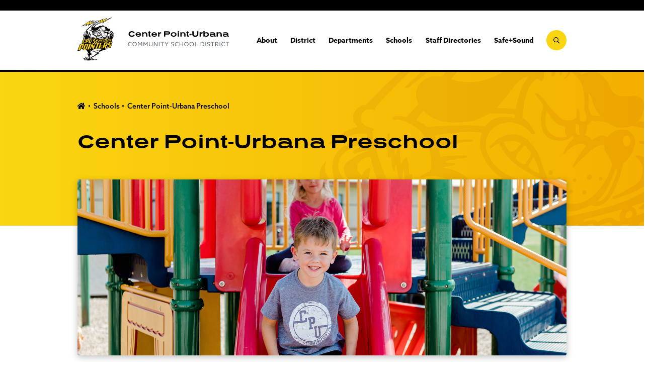

--- FILE ---
content_type: text/html; charset=UTF-8
request_url: https://cpuschools.org/schools/preschool/
body_size: 9645
content:
<!DOCTYPE html>
<html>
	
	<head>
		<meta charset="utf-8">
		<meta http-equiv="X-UA-Compatible" content="IE=edge">
		<link rel="apple-touch-icon" sizes="180x180" href="https://cpuschools.org/app/themes/cpucsd/dist/img/favicon/apple-touch-icon.png">
		<link rel="icon" type="image/png" sizes="32x32" href="https://cpuschools.org/app/themes/cpucsd/dist/img/favicon/favicon-32x32.png">
		<link rel="icon" type="image/png" sizes="16x16" href="https://cpuschools.org/app/themes/cpucsd/dist/img/favicon/favicon-16x16.png">
				<meta name="msapplication-TileColor" content="#b91d47">
		<meta name="theme-color" content="#ffffff">
		<meta name="viewport" content="width=device-width, initial-scale=1">

		<title>Center Point-Urbana Preschool &#8211; Center Point-Urbana Community School District</title>

		<script type="text/javascript">
	
	var themedir = "https://cpuschools.org/app/themes/cpucsd",
		ajaxurl  = "https://cpuschools.org/wp/wp-admin/admin-ajax.php",
		resturl  = "https://cpuschools.org/wp-json/";
		window.resturl  = "https://cpuschools.org/wp-json/";
		window.themedir = "https://cpuschools.org/app/themes/cpucsd";
</script>
<meta name='robots' content='max-image-preview:large' />
<link rel='dns-prefetch' href='//www.google.com' />
<link rel="stylesheet" href="https://cpuschools.org/app/themes/cpucsd/blocks/image-strip/style.css?ver=1723040896"/>
<link rel="stylesheet" href="https://cpuschools.org/app/themes/cpucsd/blocks/school-contact/style.css?ver=1723040896"/>
<link rel="stylesheet" href="https://cpuschools.org/app/themes/cpucsd/blocks/recent-posts/style.css?ver=1723040896"/>
<link rel="stylesheet" href="https://cpuschools.org/app/themes/cpucsd/dist/styles/components/school/news.css?ver=1723041319"/>
<link rel="stylesheet" href="https://cpuschools.org/app/themes/cpucsd/dist/styles/components/school/events.css?ver=1723041319"/>
<link rel="stylesheet" href="https://cpuschools.org/app/themes/cpucsd/blocks/events-mini/style.css?ver=1723040896"/>
<link rel="stylesheet" href="https://cpuschools.org/wp/wp-includes/css/dist/block-library/style.min.css?ver=6.4.2"/>
<link rel="stylesheet" href="https://cpuschools.org/app/themes/cpucsd/blocks/school-quicklinks/style.css?ver=1723040896"/>
<link rel="stylesheet" href="https://cpuschools.org/app/themes/cpucsd/blocks/button-style1/style.css?ver=1723040896"/>
<link rel="stylesheet" href="https://cpuschools.org/app/themes/cpucsd/blocks/contacts/style.css?ver=1723040896"/>
<link rel="stylesheet" href="https://cpuschools.org/app/themes/cpucsd/blocks/calendar/style.css?ver=1723041319"/>
<link rel="stylesheet" href="https://cpuschools.org/app/themes/cpucsd/blocks/events-block-widget/style.css?ver=1723040896"/>
<link rel="stylesheet" href="https://cpuschools.org/app/themes/cpucsd/blocks/home-hero/style.css?ver=1723040896"/>
<style id='global-styles-inline-css' type='text/css'>
body{--wp--preset--color--black: #000000;--wp--preset--color--cyan-bluish-gray: #abb8c3;--wp--preset--color--white: #ffffff;--wp--preset--color--pale-pink: #f78da7;--wp--preset--color--vivid-red: #cf2e2e;--wp--preset--color--luminous-vivid-orange: #ff6900;--wp--preset--color--luminous-vivid-amber: #fcb900;--wp--preset--color--light-green-cyan: #7bdcb5;--wp--preset--color--vivid-green-cyan: #00d084;--wp--preset--color--pale-cyan-blue: #8ed1fc;--wp--preset--color--vivid-cyan-blue: #0693e3;--wp--preset--color--vivid-purple: #9b51e0;--wp--preset--gradient--vivid-cyan-blue-to-vivid-purple: linear-gradient(135deg,rgba(6,147,227,1) 0%,rgb(155,81,224) 100%);--wp--preset--gradient--light-green-cyan-to-vivid-green-cyan: linear-gradient(135deg,rgb(122,220,180) 0%,rgb(0,208,130) 100%);--wp--preset--gradient--luminous-vivid-amber-to-luminous-vivid-orange: linear-gradient(135deg,rgba(252,185,0,1) 0%,rgba(255,105,0,1) 100%);--wp--preset--gradient--luminous-vivid-orange-to-vivid-red: linear-gradient(135deg,rgba(255,105,0,1) 0%,rgb(207,46,46) 100%);--wp--preset--gradient--very-light-gray-to-cyan-bluish-gray: linear-gradient(135deg,rgb(238,238,238) 0%,rgb(169,184,195) 100%);--wp--preset--gradient--cool-to-warm-spectrum: linear-gradient(135deg,rgb(74,234,220) 0%,rgb(151,120,209) 20%,rgb(207,42,186) 40%,rgb(238,44,130) 60%,rgb(251,105,98) 80%,rgb(254,248,76) 100%);--wp--preset--gradient--blush-light-purple: linear-gradient(135deg,rgb(255,206,236) 0%,rgb(152,150,240) 100%);--wp--preset--gradient--blush-bordeaux: linear-gradient(135deg,rgb(254,205,165) 0%,rgb(254,45,45) 50%,rgb(107,0,62) 100%);--wp--preset--gradient--luminous-dusk: linear-gradient(135deg,rgb(255,203,112) 0%,rgb(199,81,192) 50%,rgb(65,88,208) 100%);--wp--preset--gradient--pale-ocean: linear-gradient(135deg,rgb(255,245,203) 0%,rgb(182,227,212) 50%,rgb(51,167,181) 100%);--wp--preset--gradient--electric-grass: linear-gradient(135deg,rgb(202,248,128) 0%,rgb(113,206,126) 100%);--wp--preset--gradient--midnight: linear-gradient(135deg,rgb(2,3,129) 0%,rgb(40,116,252) 100%);--wp--preset--font-size--small: 13px;--wp--preset--font-size--medium: 20px;--wp--preset--font-size--large: 36px;--wp--preset--font-size--x-large: 42px;--wp--preset--spacing--20: 0.44rem;--wp--preset--spacing--30: 0.67rem;--wp--preset--spacing--40: 1rem;--wp--preset--spacing--50: 1.5rem;--wp--preset--spacing--60: 2.25rem;--wp--preset--spacing--70: 3.38rem;--wp--preset--spacing--80: 5.06rem;--wp--preset--shadow--natural: 6px 6px 9px rgba(0, 0, 0, 0.2);--wp--preset--shadow--deep: 12px 12px 50px rgba(0, 0, 0, 0.4);--wp--preset--shadow--sharp: 6px 6px 0px rgba(0, 0, 0, 0.2);--wp--preset--shadow--outlined: 6px 6px 0px -3px rgba(255, 255, 255, 1), 6px 6px rgba(0, 0, 0, 1);--wp--preset--shadow--crisp: 6px 6px 0px rgba(0, 0, 0, 1);}p{--wp--preset--font-size--intro: large;--wp--preset--font-size--normal: normal;--wp--preset--font-size--small: small;}.wp-block-separator{--wp--preset--color--gold: #FAD511;}body { margin: 0; }.wp-site-blocks > .alignleft { float: left; margin-right: 2em; }.wp-site-blocks > .alignright { float: right; margin-left: 2em; }.wp-site-blocks > .aligncenter { justify-content: center; margin-left: auto; margin-right: auto; }:where(.is-layout-flex){gap: 0.5em;}:where(.is-layout-grid){gap: 0.5em;}body .is-layout-flow > .alignleft{float: left;margin-inline-start: 0;margin-inline-end: 2em;}body .is-layout-flow > .alignright{float: right;margin-inline-start: 2em;margin-inline-end: 0;}body .is-layout-flow > .aligncenter{margin-left: auto !important;margin-right: auto !important;}body .is-layout-constrained > .alignleft{float: left;margin-inline-start: 0;margin-inline-end: 2em;}body .is-layout-constrained > .alignright{float: right;margin-inline-start: 2em;margin-inline-end: 0;}body .is-layout-constrained > .aligncenter{margin-left: auto !important;margin-right: auto !important;}body .is-layout-constrained > :where(:not(.alignleft):not(.alignright):not(.alignfull)){max-width: var(--wp--style--global--content-size);margin-left: auto !important;margin-right: auto !important;}body .is-layout-constrained > .alignwide{max-width: var(--wp--style--global--wide-size);}body .is-layout-flex{display: flex;}body .is-layout-flex{flex-wrap: wrap;align-items: center;}body .is-layout-flex > *{margin: 0;}body .is-layout-grid{display: grid;}body .is-layout-grid > *{margin: 0;}body{padding-top: 0px;padding-right: 0px;padding-bottom: 0px;padding-left: 0px;}a:where(:not(.wp-element-button)){text-decoration: underline;}.wp-element-button, .wp-block-button__link{background-color: #32373c;border-width: 0;color: #fff;font-family: inherit;font-size: inherit;line-height: inherit;padding: calc(0.667em + 2px) calc(1.333em + 2px);text-decoration: none;}.has-black-color{color: var(--wp--preset--color--black) !important;}.has-cyan-bluish-gray-color{color: var(--wp--preset--color--cyan-bluish-gray) !important;}.has-white-color{color: var(--wp--preset--color--white) !important;}.has-pale-pink-color{color: var(--wp--preset--color--pale-pink) !important;}.has-vivid-red-color{color: var(--wp--preset--color--vivid-red) !important;}.has-luminous-vivid-orange-color{color: var(--wp--preset--color--luminous-vivid-orange) !important;}.has-luminous-vivid-amber-color{color: var(--wp--preset--color--luminous-vivid-amber) !important;}.has-light-green-cyan-color{color: var(--wp--preset--color--light-green-cyan) !important;}.has-vivid-green-cyan-color{color: var(--wp--preset--color--vivid-green-cyan) !important;}.has-pale-cyan-blue-color{color: var(--wp--preset--color--pale-cyan-blue) !important;}.has-vivid-cyan-blue-color{color: var(--wp--preset--color--vivid-cyan-blue) !important;}.has-vivid-purple-color{color: var(--wp--preset--color--vivid-purple) !important;}.has-black-background-color{background-color: var(--wp--preset--color--black) !important;}.has-cyan-bluish-gray-background-color{background-color: var(--wp--preset--color--cyan-bluish-gray) !important;}.has-white-background-color{background-color: var(--wp--preset--color--white) !important;}.has-pale-pink-background-color{background-color: var(--wp--preset--color--pale-pink) !important;}.has-vivid-red-background-color{background-color: var(--wp--preset--color--vivid-red) !important;}.has-luminous-vivid-orange-background-color{background-color: var(--wp--preset--color--luminous-vivid-orange) !important;}.has-luminous-vivid-amber-background-color{background-color: var(--wp--preset--color--luminous-vivid-amber) !important;}.has-light-green-cyan-background-color{background-color: var(--wp--preset--color--light-green-cyan) !important;}.has-vivid-green-cyan-background-color{background-color: var(--wp--preset--color--vivid-green-cyan) !important;}.has-pale-cyan-blue-background-color{background-color: var(--wp--preset--color--pale-cyan-blue) !important;}.has-vivid-cyan-blue-background-color{background-color: var(--wp--preset--color--vivid-cyan-blue) !important;}.has-vivid-purple-background-color{background-color: var(--wp--preset--color--vivid-purple) !important;}.has-black-border-color{border-color: var(--wp--preset--color--black) !important;}.has-cyan-bluish-gray-border-color{border-color: var(--wp--preset--color--cyan-bluish-gray) !important;}.has-white-border-color{border-color: var(--wp--preset--color--white) !important;}.has-pale-pink-border-color{border-color: var(--wp--preset--color--pale-pink) !important;}.has-vivid-red-border-color{border-color: var(--wp--preset--color--vivid-red) !important;}.has-luminous-vivid-orange-border-color{border-color: var(--wp--preset--color--luminous-vivid-orange) !important;}.has-luminous-vivid-amber-border-color{border-color: var(--wp--preset--color--luminous-vivid-amber) !important;}.has-light-green-cyan-border-color{border-color: var(--wp--preset--color--light-green-cyan) !important;}.has-vivid-green-cyan-border-color{border-color: var(--wp--preset--color--vivid-green-cyan) !important;}.has-pale-cyan-blue-border-color{border-color: var(--wp--preset--color--pale-cyan-blue) !important;}.has-vivid-cyan-blue-border-color{border-color: var(--wp--preset--color--vivid-cyan-blue) !important;}.has-vivid-purple-border-color{border-color: var(--wp--preset--color--vivid-purple) !important;}.has-vivid-cyan-blue-to-vivid-purple-gradient-background{background: var(--wp--preset--gradient--vivid-cyan-blue-to-vivid-purple) !important;}.has-light-green-cyan-to-vivid-green-cyan-gradient-background{background: var(--wp--preset--gradient--light-green-cyan-to-vivid-green-cyan) !important;}.has-luminous-vivid-amber-to-luminous-vivid-orange-gradient-background{background: var(--wp--preset--gradient--luminous-vivid-amber-to-luminous-vivid-orange) !important;}.has-luminous-vivid-orange-to-vivid-red-gradient-background{background: var(--wp--preset--gradient--luminous-vivid-orange-to-vivid-red) !important;}.has-very-light-gray-to-cyan-bluish-gray-gradient-background{background: var(--wp--preset--gradient--very-light-gray-to-cyan-bluish-gray) !important;}.has-cool-to-warm-spectrum-gradient-background{background: var(--wp--preset--gradient--cool-to-warm-spectrum) !important;}.has-blush-light-purple-gradient-background{background: var(--wp--preset--gradient--blush-light-purple) !important;}.has-blush-bordeaux-gradient-background{background: var(--wp--preset--gradient--blush-bordeaux) !important;}.has-luminous-dusk-gradient-background{background: var(--wp--preset--gradient--luminous-dusk) !important;}.has-pale-ocean-gradient-background{background: var(--wp--preset--gradient--pale-ocean) !important;}.has-electric-grass-gradient-background{background: var(--wp--preset--gradient--electric-grass) !important;}.has-midnight-gradient-background{background: var(--wp--preset--gradient--midnight) !important;}.has-small-font-size{font-size: var(--wp--preset--font-size--small) !important;}.has-medium-font-size{font-size: var(--wp--preset--font-size--medium) !important;}.has-large-font-size{font-size: var(--wp--preset--font-size--large) !important;}.has-x-large-font-size{font-size: var(--wp--preset--font-size--x-large) !important;}p.has-intro-font-size{font-size: var(--wp--preset--font-size--intro) !important;}p.has-normal-font-size{font-size: var(--wp--preset--font-size--normal) !important;}p.has-small-font-size{font-size: var(--wp--preset--font-size--small) !important;}.wp-block-separator.has-gold-color{color: var(--wp--preset--color--gold) !important;}.wp-block-separator.has-gold-background-color{background-color: var(--wp--preset--color--gold) !important;}.wp-block-separator.has-gold-border-color{border-color: var(--wp--preset--color--gold) !important;}
.wp-block-navigation a:where(:not(.wp-element-button)){color: inherit;}
:where(.wp-block-post-template.is-layout-flex){gap: 1.25em;}:where(.wp-block-post-template.is-layout-grid){gap: 1.25em;}
:where(.wp-block-columns.is-layout-flex){gap: 2em;}:where(.wp-block-columns.is-layout-grid){gap: 2em;}
.wp-block-pullquote{font-size: 1.5em;line-height: 1.6;}
</style>
<link rel="stylesheet" href="https://cpuschools.org/app/themes/cpucsd/dist/styles/main.css?ver=1723041319"/>
<link rel="stylesheet" href="https://cpuschools.org/app/plugins/searchwp/assets/css/frontend/search-forms.css?ver=4.3.9"/>
<link rel="stylesheet" href="https://cpuschools.org/app/plugins/searchwp/assets/css/frontend/results-page.css?ver=4.3.9"/>
<script type="text/javascript" src="https://cpuschools.org/wp/wp-includes/js/jquery/jquery.min.js?ver=3.7.1" id="jquery-core-js"></script>
<script type="text/javascript" src="https://cpuschools.org/app/themes/cpucsd/blocks/calendar/front.js?ver=1723040896" id="calendar-block-js"></script>
<script type="text/javascript" src="https://cpuschools.org/wp/wp-includes/js/dist/vendor/wp-polyfill-inert.min.js?ver=3.1.2" id="wp-polyfill-inert-js"></script>
<script type="text/javascript" src="https://cpuschools.org/wp/wp-includes/js/dist/vendor/regenerator-runtime.min.js?ver=0.14.0" id="regenerator-runtime-js"></script>
<script type="text/javascript" src="https://cpuschools.org/wp/wp-includes/js/dist/vendor/wp-polyfill.min.js?ver=3.15.0" id="wp-polyfill-js"></script>
<script type="text/javascript" src="https://cpuschools.org/wp/wp-includes/js/dist/autop.min.js?ver=dacd785d109317df2707" id="wp-autop-js"></script>
<script type="text/javascript" src="https://cpuschools.org/wp/wp-includes/js/dist/blob.min.js?ver=10a1c5c0acdef3d15657" id="wp-blob-js"></script>
<script type="text/javascript" src="https://cpuschools.org/wp/wp-includes/js/dist/block-serialization-default-parser.min.js?ver=30ffd7e7e199f10b2a6d" id="wp-block-serialization-default-parser-js"></script>
<script type="text/javascript" src="https://cpuschools.org/wp/wp-includes/js/dist/vendor/react.min.js?ver=18.2.0" id="react-js"></script>
<script type="text/javascript" src="https://cpuschools.org/wp/wp-includes/js/dist/hooks.min.js?ver=c6aec9a8d4e5a5d543a1" id="wp-hooks-js"></script>
<script type="text/javascript" src="https://cpuschools.org/wp/wp-includes/js/dist/deprecated.min.js?ver=73ad3591e7bc95f4777a" id="wp-deprecated-js"></script>
<script type="text/javascript" src="https://cpuschools.org/wp/wp-includes/js/dist/dom.min.js?ver=49ff2869626fbeaacc23" id="wp-dom-js"></script>
<script type="text/javascript" src="https://cpuschools.org/wp/wp-includes/js/dist/vendor/react-dom.min.js?ver=18.2.0" id="react-dom-js"></script>
<script type="text/javascript" src="https://cpuschools.org/wp/wp-includes/js/dist/escape-html.min.js?ver=03e27a7b6ae14f7afaa6" id="wp-escape-html-js"></script>
<script type="text/javascript" src="https://cpuschools.org/wp/wp-includes/js/dist/element.min.js?ver=ed1c7604880e8b574b40" id="wp-element-js"></script>
<script type="text/javascript" src="https://cpuschools.org/wp/wp-includes/js/dist/is-shallow-equal.min.js?ver=20c2b06ecf04afb14fee" id="wp-is-shallow-equal-js"></script>
<script type="text/javascript" src="https://cpuschools.org/wp/wp-includes/js/dist/i18n.min.js?ver=7701b0c3857f914212ef" id="wp-i18n-js"></script>
<script type="text/javascript" id="wp-i18n-js-after">
/* <![CDATA[ */
wp.i18n.setLocaleData( { 'text direction\u0004ltr': [ 'ltr' ] } );
/* ]]> */
</script>
<script type="text/javascript" src="https://cpuschools.org/wp/wp-includes/js/dist/keycodes.min.js?ver=3460bd0fac9859d6886c" id="wp-keycodes-js"></script>
<script type="text/javascript" src="https://cpuschools.org/wp/wp-includes/js/dist/priority-queue.min.js?ver=422e19e9d48b269c5219" id="wp-priority-queue-js"></script>
<script type="text/javascript" src="https://cpuschools.org/wp/wp-includes/js/dist/compose.min.js?ver=3189b344ff39fef940b7" id="wp-compose-js"></script>
<script type="text/javascript" src="https://cpuschools.org/wp/wp-includes/js/dist/private-apis.min.js?ver=11cb2ebaa70a9f1f0ab5" id="wp-private-apis-js"></script>
<script type="text/javascript" src="https://cpuschools.org/wp/wp-includes/js/dist/redux-routine.min.js?ver=0be1b2a6a79703e28531" id="wp-redux-routine-js"></script>
<script type="text/javascript" src="https://cpuschools.org/wp/wp-includes/js/dist/data.min.js?ver=dc5f255634f3da29c8d5" id="wp-data-js"></script>
<script type="text/javascript" id="wp-data-js-after">
/* <![CDATA[ */
( function() {
	var userId = 0;
	var storageKey = "WP_DATA_USER_" + userId;
	wp.data
		.use( wp.data.plugins.persistence, { storageKey: storageKey } );
} )();
/* ]]> */
</script>
<script type="text/javascript" src="https://cpuschools.org/wp/wp-includes/js/dist/html-entities.min.js?ver=36a4a255da7dd2e1bf8e" id="wp-html-entities-js"></script>
<script type="text/javascript" src="https://cpuschools.org/wp/wp-includes/js/dist/shortcode.min.js?ver=c128a3008a96e820aa86" id="wp-shortcode-js"></script>
<script type="text/javascript" src="https://cpuschools.org/wp/wp-includes/js/dist/blocks.min.js?ver=7204d43123223474471a" id="wp-blocks-js"></script>
<script type="text/javascript" src="https://cpuschools.org/app/themes/cpucsd/blocks/home-hero/frontend.js?ver=1723040896" id="home-hero-block-js"></script>
<link rel="https://api.w.org/" href="https://cpuschools.org/wp-json/" /><link rel="alternate" type="application/json" href="https://cpuschools.org/wp-json/wp/v2/pages/433" />
<link rel="canonical" href="https://cpuschools.org/schools/preschool/" />
<link rel="alternate" type="application/json+oembed" href="https://cpuschools.org/wp-json/oembed/1.0/embed?url=https%3A%2F%2Fcpuschools.org%2Fschools%2Fpreschool%2F" />
<link rel="alternate" type="text/xml+oembed" href="https://cpuschools.org/wp-json/oembed/1.0/embed?url=https%3A%2F%2Fcpuschools.org%2Fschools%2Fpreschool%2F&#038;format=xml" />


	</head>
	
	<body class="page-template page-template-templates page-template-school page-template-templatesschool-php page page-id-433 page-parent page-child parent-pageid-193 wp-embed-responsive">
		
		

<header class="site-header no-anim" id="header">
  <div class="site-header__utility">
    <div class="container">
      <div class="row">
        <div class="site-header__utility-wrap col-sm-12">
          <ul class="site-header__utility-list">
                      </ul>
        </div>
      </div>
    </div>
  </div>

  <div class="site-header__main container">
    <div class="row">
      <div class="site-header__logo col-sm-6 col-md-6 col-lg-4">
        <a class="site-header__logo-link" href="https://cpuschools.org">
          <img class="site-header__logo-img mobile" src="https://cpuschools.org/app/themes/cpucsd/dist/img/logo_main-mobile.svg" alt="Main Logo Mobile"/>
          <img class="site-header__logo-img desktop" src="https://cpuschools.org/app/themes/cpucsd/dist/img/logo_main.svg" alt="Main Logo"/>
        </a>
      </div>

      <div class="site-header__nav col-sm-6 col-md-6 col-lg-8">
        <a class="site-header__nav-btn" href="#">Menu</a>

        <nav class="site-header__menu">
          <form action="/search" class="site-header__search">
            <div class="site-header__search-item">
              <label class="sr-only" for="header_search">Search the site</label>
              <input
								type="search"
								name="swp"
								id="header_search"
								value=""
								placeholder="Search the site..."
							>
            </div>
          </form>

          <ul class="site-header__menu-list">
                          <li class="site-header__menu-item has-subnav no-quicklinks">
                <a class="site-header__menu-link" href="https://cpuschools.org/about/">
                  About
                </a>

                                  <button class="site-header__menu-btn">
                    <span class="far fa-plus"></span>
                  </button>

                  <div class="site-header__subnav">
                    <ul class="site-header__subnav-list">
                                              <li class="site-header__subnav-item">
                          <a href="https://cpuschools.org/about/school-improvement-2/" class="site-header__subnav-link">Annual Progress Report (APR)</a>
                        </li>
                                              <li class="site-header__subnav-item">
                          <a href="https://cpuschools.org/about/cpu-history/" class="site-header__subnav-link">CPU History</a>
                        </li>
                                              <li class="site-header__subnav-item">
                          <a href="https://drive.google.com/file/d/1Y_7bZHFvUVK4mZ3kPwyIy6gy-pSbaZwK/view?usp=sharing#new_tab" class="site-header__subnav-link">District Boundary Map</a>
                        </li>
                                              <li class="site-header__subnav-item">
                          <a href="https://cpuschools.org/about/information/" class="site-header__subnav-link">District Communications</a>
                        </li>
                                              <li class="site-header__subnav-item">
                          <a href="https://cpuschools.org/about/school-finances/" class="site-header__subnav-link">School Finances</a>
                        </li>
                                              <li class="site-header__subnav-item">
                          <a href="https://cpuschools.org/about/school-improvement/" class="site-header__subnav-link">School Improvement</a>
                        </li>
                                              <li class="site-header__subnav-item">
                          <a href="https://cpuschools.org/about/superintendent-page/" class="site-header__subnav-link">Superintendent&#8217;s Page</a>
                        </li>
                                              <li class="site-header__subnav-item">
                          <a href="https://cpuschools.org/about/closings-and-delays/" class="site-header__subnav-link">Weather Closings &#038; Delays</a>
                        </li>
                                              <li class="site-header__subnav-item">
                          <a href="https://cpuschools.org/about/why-cpu/" class="site-header__subnav-link">Why CPU?</a>
                        </li>
                                          </ul>

                                      </div>
                              </li>
                          <li class="site-header__menu-item has-subnav no-quicklinks">
                <a class="site-header__menu-link" href="https://cpuschools.org/district/">
                  District
                </a>

                                  <button class="site-header__menu-btn">
                    <span class="far fa-plus"></span>
                  </button>

                  <div class="site-header__subnav">
                    <ul class="site-header__subnav-list">
                                              <li class="site-header__subnav-item">
                          <a href="https://cpuschools.org/district/celebrations/" class="site-header__subnav-link">Celebrations</a>
                        </li>
                                              <li class="site-header__subnav-item">
                          <a href="https://cpuschools.org/district/communications/" class="site-header__subnav-link">Communications</a>
                        </li>
                                              <li class="site-header__subnav-item">
                          <a href="https://cpuschools.org/district/complaint-concern-guide-and-process/" class="site-header__subnav-link">Complaint/Concern Guide and Process according to the Organizational Chart</a>
                        </li>
                                              <li class="site-header__subnav-item">
                          <a href="https://cpuschools.org/district/faciliites-improvement/" class="site-header__subnav-link">Facilities Improvement</a>
                        </li>
                                              <li class="site-header__subnav-item">
                          <a href="https://cpuschools.org/app/uploads/2025/10/2025-2026-Center-Point-Urbana-Community-School-District-K-12-Lau-EL-Plan-for-Serving-English-Learners-1.pdf#new_tab" class="site-header__subnav-link">K-12 Lau Plan For Serving English Learners (EL&#8217;s)</a>
                        </li>
                                              <li class="site-header__subnav-item">
                          <a href="https://cpuschools.org/app/uploads/2025/07/CPU_Poster_Organizational-Chart_2025-26_v2.png#new_tab" class="site-header__subnav-link">Organizational Structure</a>
                        </li>
                                              <li class="site-header__subnav-item">
                          <a href="https://cpuschools.org/district/reconsideration-committee/" class="site-header__subnav-link">Reconsideration Committee for Objection to Instructional Materials</a>
                        </li>
                                              <li class="site-header__subnav-item">
                          <a href="https://cpuschools.org/district/school-board/" class="site-header__subnav-link">School Board Information</a>
                        </li>
                                              <li class="site-header__subnav-item">
                          <a href="https://cpuschools.org/district/school-improvement-advisory-committee/" class="site-header__subnav-link">School Improvement Advisory Committee (SIAC)</a>
                        </li>
                                              <li class="site-header__subnav-item">
                          <a href="https://cpuschools.org/district/sex-offender-request-form/" class="site-header__subnav-link">Sex Offender Registrant Request Form</a>
                        </li>
                                              <li class="site-header__subnav-item">
                          <a href="https://cpuschools.org/district/talented-and-gifted-services/" class="site-header__subnav-link">Talented and Gifted Services</a>
                        </li>
                                              <li class="site-header__subnav-item">
                          <a href="https://docs.google.com/forms/d/e/1FAIpQLSdbq67abHHPGmUBhHwYEY9l70dt4VxeV7h9M6NcH2bKHInh1Q/viewform?usp=sharing#new_tab" class="site-header__subnav-link">Transcript Request Form</a>
                        </li>
                                              <li class="site-header__subnav-item">
                          <a href="https://cpuschools.org/district/volunteer-application/" class="site-header__subnav-link">Volunteer Application</a>
                        </li>
                                              <li class="site-header__subnav-item">
                          <a href="https://simbli.eboardsolutions.com/Policy/ViewPolicy.aspx?S=36030935&#038;revid=DR4ZJFE5oslsh2PYpMu9KPLFw==&#038;ptid=rN1rk9wifRtPN8VSRCplusNnw==&#038;secid=zkpHkjbbqN3SUnx4kIAV0A==&#038;PG=6&#038;IRP=0&#038;isPndg=false#new_tab" class="site-header__subnav-link">Withhold Student Directory information</a>
                        </li>
                                          </ul>

                                      </div>
                              </li>
                          <li class="site-header__menu-item has-subnav no-quicklinks">
                <a class="site-header__menu-link" href="https://cpuschools.org/district-departments/">
                  Departments
                </a>

                                  <button class="site-header__menu-btn">
                    <span class="far fa-plus"></span>
                  </button>

                  <div class="site-header__subnav">
                    <ul class="site-header__subnav-list">
                                              <li class="site-header__subnav-item">
                          <a href="https://cpuschools.org/district-departments/activities/" class="site-header__subnav-link">Activities</a>
                        </li>
                                              <li class="site-header__subnav-item">
                          <a href="https://cpuschools.org/district-departments/custodial-maintenance/" class="site-header__subnav-link">Custodial &#038; Maintenance</a>
                        </li>
                                              <li class="site-header__subnav-item">
                          <a href="https://cpuschools.org/district-departments/facilities/" class="site-header__subnav-link">Facilities Information &#038; Usage Form</a>
                        </li>
                                              <li class="site-header__subnav-item">
                          <a href="https://cpuschools.org/district-departments/food-services/" class="site-header__subnav-link">Food Services</a>
                        </li>
                                              <li class="site-header__subnav-item">
                          <a href="https://cpuschools.org/district-departments/health-services/" class="site-header__subnav-link">Health &#038; Nursing Services</a>
                        </li>
                                              <li class="site-header__subnav-item">
                          <a href="https://cpuschools.org/district-departments/school-business-office/" class="site-header__subnav-link">School Business Office</a>
                        </li>
                                              <li class="site-header__subnav-item">
                          <a href="https://cpuschools.org/district-departments/teaching-and-learning/" class="site-header__subnav-link">Teaching and Learning</a>
                        </li>
                                              <li class="site-header__subnav-item">
                          <a href="https://cpuschools.org/district-departments/transportation/" class="site-header__subnav-link">Transportation</a>
                        </li>
                                          </ul>

                                      </div>
                              </li>
                          <li class="site-header__menu-item has-subnav no-quicklinks">
                <a class="site-header__menu-link" href="https://cpuschools.org/schools/">
                  Schools
                </a>

                                  <button class="site-header__menu-btn">
                    <span class="far fa-plus"></span>
                  </button>

                  <div class="site-header__subnav">
                    <ul class="site-header__subnav-list">
                                              <li class="site-header__subnav-item">
                          <a href="https://cpuschools.org/schools/high-school/" class="site-header__subnav-link">High School</a>
                        </li>
                                              <li class="site-header__subnav-item">
                          <a href="https://cpuschools.org/schools/middle-school/" class="site-header__subnav-link">Middle School</a>
                        </li>
                                              <li class="site-header__subnav-item">
                          <a href="https://cpuschools.org/schools/intermediate/" class="site-header__subnav-link">Intermediate School</a>
                        </li>
                                              <li class="site-header__subnav-item">
                          <a href="https://cpuschools.org/schools/primary/" class="site-header__subnav-link">Primary School</a>
                        </li>
                                              <li class="site-header__subnav-item">
                          <a href="https://cpuschools.org/schools/preschool/" class="site-header__subnav-link">Center Point-Urbana Preschool</a>
                        </li>
                                          </ul>

                                      </div>
                              </li>
                          <li class="site-header__menu-item has-subnav no-quicklinks">
                <a class="site-header__menu-link" href="https://cpuschools.org/staff-directories/">
                  Staff Directories
                </a>

                                  <button class="site-header__menu-btn">
                    <span class="far fa-plus"></span>
                  </button>

                  <div class="site-header__subnav">
                    <ul class="site-header__subnav-list">
                                              <li class="site-header__subnav-item">
                          <a href="https://cpuschools.org/?page_id=6120#new_tab" class="site-header__subnav-link">District Office</a>
                        </li>
                                              <li class="site-header__subnav-item">
                          <a href="https://cpuschools.org/staff-directories/departments-directory-2/" class="site-header__subnav-link">Departments</a>
                        </li>
                                              <li class="site-header__subnav-item">
                          <a href="https://cpuschools.org/staff-directories/activities/" class="site-header__subnav-link">Activities Office</a>
                        </li>
                                              <li class="site-header__subnav-item">
                          <a href="https://cpuschools.org/staff-directories/high-school-directory/" class="site-header__subnav-link">High School</a>
                        </li>
                                              <li class="site-header__subnav-item">
                          <a href="https://cpuschools.org/staff-directories/middle-school-directory/" class="site-header__subnav-link">Middle School</a>
                        </li>
                                              <li class="site-header__subnav-item">
                          <a href="https://cpuschools.org/staff-directories/intermediate-school-directory/" class="site-header__subnav-link">Intermediate School</a>
                        </li>
                                              <li class="site-header__subnav-item">
                          <a href="https://cpuschools.org/staff-directories/primary-directory-2/" class="site-header__subnav-link">Primary</a>
                        </li>
                                              <li class="site-header__subnav-item">
                          <a href="https://cpuschools.org/staff-directories/pointer-pup-directory/" class="site-header__subnav-link">Center Point-Urbana Preschool</a>
                        </li>
                                          </ul>

                                      </div>
                              </li>
                          <li class="site-header__menu-item  no-quicklinks">
                <a class="site-header__menu-link" href="https://dps.iowa.gov/SafeandSoundIowa">
                  Safe+Sound
                </a>

                              </li>
            
                      </ul>
        </nav>

        <a class="site-header__nav-search" href="#">
          <span class="fal fa-search"></span>
        </a>
      </div>
    </div>
  </div>

  <div class="site-header__searchdrop">
    <div class="container">
      <div class="row">
        <div class="site-header__searchdrop-wrap col-sm-12">
          <form action="/search">
            <label class="sr-only" for="desktopsearch">Search the site...</label>
            <input
							type="search"
							id="desktopsearch"
							name="swp"
							value=""
							placeholder="Search the site..."
						>
          </form>
        </div>
      </div>
    </div>
  </div>
</header>

		<main id="content">
								<section class="hero has-image">
  <div class="container">
    <div class="row">
      <div class="hero__content col-sm-12">
        <nav class="breadcrumbs">
    <ul class="breadcrumbs__list">
                    <li class="breadcrumbs__list-item ">
                <a href="https://cpuschools.org" class="breadcrumbs__list-link">Home</a>
            </li>
                    <li class="breadcrumbs__list-item ">
                <a href="https://cpuschools.org/schools/" class="breadcrumbs__list-link">Schools</a>
            </li>
                    <li class="breadcrumbs__list-item current">
                <a href="https://cpuschools.org/schools/preschool/" class="breadcrumbs__list-link">Center Point-Urbana Preschool</a>
            </li>
            </ul>
</nav>



        <h1 class="hero__content-title">Center Point-Urbana Preschool</h1>

                  <div class="hero__img" style="background: url('https://cpuschools.org/app/uploads/2022/06/CPUSchoolJuicebox_BrookePavelPhoto208_cropped.png')">
            <picture>
              <img src="https://cpuschools.org/app/uploads/2022/06/CPUSchoolJuicebox_BrookePavelPhoto208_cropped.png">
            </picture>
          </div>
              </div>
    </div>
  </div>

</section>


	

  <section class="base">
		<div class="container">
			<div class="row">
				<div class="sidenav col-sm-12 col-lg-4 order-lg-2">
					    <div class="sidenav__wrapper">
        <div class="sidenav__heading">
        <h3 class="sidenav__heading-title">Center Point-Urbana Preschool</h3>
        <button class="sidenav__heading-btn">
            <span class="fal fa-chevron-down"></span>
            <span class="fal fa-chevron-up"></span>
        </button>
        </div>
        <nav class="sidenav__nav"> 
            <ul class="sidenav__list">
              <li class="page_item page-item-756"><a href="https://cpuschools.org/schools/preschool/about-pointer-pup-preschool/">About Center Point-Urbana Preschool</a></li>
<li class="page_item page-item-8455"><a href="https://cpuschools.org/schools/preschool/pointer-pup-preschool-quick-facts/">Center Point-Urbana Preschool Quick Facts</a></li>
<li class="page_item page-item-1441"><a href="https://cpuschools.org/schools/preschool/pointer-pup-preschool-staff-directory-2/">Center Point-Urbana Preschool Staff Directory</a></li>
<li class="page_item page-item-758"><a href="https://cpuschools.org/app/uploads/2025/08/25-26-All-School-Supplies-List.pdf#new_tab">Supply List</a></li>
<li class="page_item page-item-760"><a href="https://cpuschools.org/digital-backpack/">Digital Backpack</a></li>
<li class="page_item page-item-762 page_item_has_children"><a href="https://cpuschools.org/schools/preschool/pointer-pup-preschool/">Center Point-Urbana Preschool</a>
<ul class='children'>
	<li class="page_item page-item-768"><a href="https://cpuschools.org/schools/preschool/pointer-pup-preschool/3-year-old-preschool/">3-year Old Preschool</a></li>
	<li class="page_item page-item-770"><a href="https://cpuschools.org/schools/preschool/pointer-pup-preschool/4-year-old-preschool/">4-year Old Preschool</a></li>
</ul>
</li>
<li class="page_item page-item-8271"><a href="https://cpuschools.org/schools/preschool/pointer-pup-preschool-2/">Childcare Options</a></li>
<li class="page_item page-item-764"><a href="https://cpuschools.org/schools/preschool/parent-pick-up-drop-off/">Parent Pick Up/Drop Off</a></li>
<li class="page_item page-item-766"><a href="https://cpuschools.org/schools/preschool/positive-behavior-supports-pbis/">Positive Behavior Supports (PBIS)</a></li>

            </ul>
        </nav>
    </div>


				</div>
				<div class="base-content rte col-sm-12 col-lg-8 order-lg-1">
											
<h2 class="wp-block-heading">Welcome to Center Point-Urbana Preschool!</h2>



<figure class="wp-block-gallery has-nested-images columns-default is-cropped wp-block-gallery-1 is-layout-flex wp-block-gallery-is-layout-flex"></figure>



<p></p>



<p><strong>To Parents of an Incoming Preschool Student:</strong></p>



<p>We are proud to offer a fantastic CPU Primary Preschool program featuring a dedicated team of highly skilled teachers and support staff! Our preschool provides a nurturing environment where our youngest learners can thrive and develop. While we currently do not have any openings for the 2025/26 school year, you can still contact the Primary Admin Assistant, Mr. Trevor Wright, to be placed on a waitlist as we would love to welcome your child into our program.</p>



<p>To contact Mr. Trevor Wright, please call the Primary at (319) 849-1102 Ext. 5100. </p>



<p>We look forward to the opportunity to grow and learn together with your child!</p>



<p></p>



<p>Please note that a child cannot start preschool without a physical and immunization form on record.&nbsp;</p>



<p></p>



<p>Primary Elementary</p>



<p>Center Point-Urbana School District</p>



<p>CPU Primary Phone: 319 849-1102</p>



<hr class="wp-block-separator has-css-opacity"/>



<section class="wp-block-cpucsd-recent-posts block-holder news jblox-news"><h2 class="news-title t-heading-2">News Posts</h2>	<div class="news__item">
		<span class="news__item-date t-body">July 19, 2024</span>
		<a href="https://cpuschools.org/news/2024/07/cpu-board-approves-petition-for-november-5-referendum/">
			<h3 class="news__item-title">
				CPU Board Approves Petition for November 5 Referendum
			</h3>
		</a>
		<p class="news__item-desc t-body">
			At its meeting on July 17, the Center Point-Urbana School Board approved thepetition language to place a $20.61 million bond referendum on the ballot for November 5, 2024. For&hellip;
		</p>
	</div>
	<div class="news__item">
		<span class="news__item-date t-body">November 29, 2022</span>
		<a href="https://cpuschools.org/news/2022/11/public-notice-bids-for-the-primary-school-hvac-project/">
			<h3 class="news__item-title">
				Public Notice:  Bids for the Primary School HVAC Project
			</h3>
		</a>
		<p class="news__item-desc t-body">
			Please see the attached document regarding advertisement for bids for the Center Point-Urbana CSD Primary School HVAC project:  https://drive.google.com/file/d/1fxDhH_12S-dsr1s74K0-5-hpwwjdcYDb/view?usp=share_link&hellip;
		</p>
	</div>
	<div class="news__item">
		<span class="news__item-date t-body">August 23, 2022</span>
		<a href="https://cpuschools.org/news/2022/08/online-store-now-up-and-running/">
			<h3 class="news__item-title">
				Online Store now up and running
			</h3>
		</a>
		<p class="news__item-desc t-body">
			Please visit our District&#8217;s Online Store via Infinite Campus. This found through the navigation of: District > Online Store or visit the link directly: https://cpuschoolsia.infinitecampus.org/campus/store/centerpointurbana/home&hellip;
		</p>
	</div>


<a class="btn btn--primary" href="#">All News Posts</a></section>


<section class="events">
	<h2 class="events__title">
		Upcoming Events
	</h2>

			<div class="events__item">
			<div class="events__item-date">
				<span>Aug</span><span>18</span>
			</div>
			<div class="events__item-content">
				<h3 class="events__item-title">
					Meet &#038; Greet  (Home)
				</h3>
				<p class="t-body">
					
				</p>
									<p class="t-body">
						7:00pm
                                                     &#8211; 11:00pm
                        					</p>
							</div>
		</div>
	
	<a href="" class="btn">All Events</a>

	</section>







					
				</div>
			</div>
		</div>
	</section>

			
<section class="wp-block-cpucsd-image-strip imagestrip"><div class="imagestrip__item"><div class="imagestrip__item-img" style="background:url(https://cpuschools.org/app/uploads/2022/06/CPUSchoolJuicebox_BrookePavelPhoto211_web.jpg)"><picture><img decoding="async" src="https://cpuschools.org/app/uploads/2022/06/CPUSchoolJuicebox_BrookePavelPhoto211_web.jpg" alt=""/></picture></div></div><div class="imagestrip__item"><div class="imagestrip__item-img" style="background:url(https://cpuschools.org/app/uploads/2022/06/CPUSchoolJuicebox_BrookePavelPhoto190_web.jpg)"><picture><img decoding="async" src="https://cpuschools.org/app/uploads/2022/06/CPUSchoolJuicebox_BrookePavelPhoto190_web.jpg" alt=""/></picture></div></div><div class="imagestrip__item"><div class="imagestrip__item-img" style="background:url(https://cpuschools.org/app/uploads/2022/06/CPUSchoolJuicebox_BrookePavelPhoto182_web.jpg)"><picture><img decoding="async" src="https://cpuschools.org/app/uploads/2022/06/CPUSchoolJuicebox_BrookePavelPhoto182_web.jpg" alt=""/></picture></div></div><div class="imagestrip__item"><div class="imagestrip__item-img" style="background:url(https://cpuschools.org/app/uploads/2022/06/CPUSchoolJuicebox_BrookePavelPhoto192_web.jpg)"><picture><img decoding="async" src="https://cpuschools.org/app/uploads/2022/06/CPUSchoolJuicebox_BrookePavelPhoto192_web.jpg" alt=""/></picture></div></div></section>

	
			
<section class="wp-block-cpucsd-school-contact contact alignfull"><div class="container"><div class="row"><div class="contact__content col-sm-12 col-md-6 col-lg-8"><h2 class="contact__content-title t-heading-3">Get In Touch</h2><h3 class="contact__content-subtitle t-heading-5">Center Point-Urbana Preschool</h3><div class="contact__infowrap"><div class="contact__info location"><span class="contact__info-text t-body">101 Palo Road<br>Center Point, IA 52213</span></div><div class="contact__info phone"><span class="contact__info-text t-body">Phone: 319-849-1102<br>Fax: 319-849-2312</span></div><div class="contact__info hours"><span class="contact__info-text t-body">Office hours<br>7:30 AM to 4:00 PM<br>Monday &#8211; Friday</span></div><div class="contact__info location"><span class="contact__info-text t-body">Building Secretary<br>Austin Dougherty<br>Email:  adougherty@cpuschools.org</span></div></div></div><div class="contact__img col-sm-12 col-md-6 col-lg-4"><div class="contact__imgwrap" style="background-image:url(https://cpuschools.org/app/uploads/2022/06/CPUSchoolJuicebox_BrookePavelPhoto185_web.jpg);background-size:cover;background-position:center"><picture></picture></div></div></div></div></section>

	
  
													</main>

		
	<section class="site-footer" role="contentinfo">
		<div class="container">
			<div class="row">
				<div class="site-footer__info col-sm-12">
					
											<h2 class="site-footer__info-title">District Business Office</h2>
					
					<div class="site-footer__info-detail">
													<p class="site-footer__info-text location">145 Iowa Street, Center Point, IA  52213</p>
												
													<p class="site-footer__info-text phone"><a href="tel:319-849-1102">319-849-1102</a> ext. 6011</p>
						
													<p class="site-footer__info-text message">PO Box 296, Center Point, IA 52213</p>
											</div>

					<a class="site-footer__arrow" href="#"><span class="fas fa-chevron-up"></span></a>
				</div>

				<div class="site-footer__contact col-sm-12 col-md-10 col-lg-12">
											<div class="site-footer__contact-item">
															<h3 class="site-footer__contact-title">Preschool/Primary</h3>
							
															<p class="site-footer__contact-text">101 Palo Road</p>
							
															<p class="site-footer__contact-text">Center Point, IA 52213</p>
							
															<p class="site-footer__contact-text"><a href="tel:319-849-1102 ext. 5100">319-849-1102 ext. 5100</a></p>
													</div>
											<div class="site-footer__contact-item">
															<h3 class="site-footer__contact-title">Intermediate</h3>
							
															<p class="site-footer__contact-text">202 West Main St.</p>
							
															<p class="site-footer__contact-text">Urbana, IA 52345</p>
							
															<p class="site-footer__contact-text"><a href="tel:319-849-1102 ext. 4100">319-849-1102 ext. 4100</a></p>
													</div>
											<div class="site-footer__contact-item">
															<h3 class="site-footer__contact-title">Middle School</h3>
							
															<p class="site-footer__contact-text">613 Summit St.</p>
							
															<p class="site-footer__contact-text">Center Point, IA 52213</p>
							
															<p class="site-footer__contact-text"><a href="tel:319-849-1102 ext. 3100">319-849-1102 ext. 3100</a></p>
													</div>
											<div class="site-footer__contact-item">
															<h3 class="site-footer__contact-title">High School</h3>
							
															<p class="site-footer__contact-text">145 Iowa St.</p>
							
															<p class="site-footer__contact-text">Center Point, IA 52213</p>
							
															<p class="site-footer__contact-text"><a href="tel:319-849-1102 ext. 1100">319-849-1102 ext. 1100</a></p>
													</div>
									</div>
			</div>
		</div>

		<div class="site-footer__btm">
			<div class="container">
				<div class="row">
					<div class="site-footer__btm-wrap col-sm-12">
						<div class="site-footer__social">
							<a class="site-footer__social-link" href="https://www.facebook.com/CPUSchools/" target="_blank">
								<span class="fab fa-facebook-square"></span>
							</a>
							<a class="site-footer__social-link" href="https://twitter.com/cpuschools" target="_blank">
								<span class="fab fa-twitter"></span>
							</a>
						</div>

						<div class="site-footer__btm-info">
															<a href="https://cpuschools.org/accessibility-statement/" class="site-footer__btm-link">Accessibility Statement</a>
															<a href="https://cpuschools.org/nondiscrimination-statement/" class="site-footer__btm-link">Annual Notice of Nondiscrimination</a>
															<a href="https://cpuschools.org/website-history/" class="site-footer__btm-link">Website History</a>
							
							<a href="https://juiceboxinteractive.com" class="site-footer__btm-link">Website by Juicebox</a>
						</div>
					</div>
				</div>
			</div>
		</div>
	</section>

	<link rel="stylesheet" href="https://cpuschools.org/app/themes/cpucsd/dist/styles/components/interior/breadcrumbs.css?ver=1723041319"/>
<link rel="stylesheet" href="https://cpuschools.org/app/themes/cpucsd/dist/styles/components/school/hero.css?ver=1723041319"/>
<link rel="stylesheet" href="https://cpuschools.org/app/themes/cpucsd/dist/styles/components/interior/sidenav.css?ver=1723041319"/>
<link rel="stylesheet" href="https://cpuschools.org/app/themes/cpucsd/dist/styles/components/interior/base.css?ver=1723041319"/>
<style id='core-block-supports-inline-css' type='text/css'>
.wp-block-gallery.wp-block-gallery-1{--wp--style--unstable-gallery-gap:var( --wp--style--gallery-gap-default, var( --gallery-block--gutter-size, var( --wp--style--block-gap, 0.5em ) ) );gap:var( --wp--style--gallery-gap-default, var( --gallery-block--gutter-size, var( --wp--style--block-gap, 0.5em ) ) );}
</style>
<script type="text/javascript" src="https://cpuschools.org/app/themes/cpucsd/dist/scripts/global.js?ver=1723041319" id="global-js-js"></script>
<script type="text/javascript" src="https://cpuschools.org/app/themes/cpucsd/dist/scripts/global-bundle.js?ver=1723041319" id="global-bundle-js"></script>
<script type="text/javascript" src="https://cpuschools.org/app/themes/cpucsd/dist/scripts/common.js?ver=1723041319" id="common-js-js"></script>
<script type="text/javascript" src="https://cpuschools.org/app/plugins/page-links-to/dist/new-tab.js?ver=3.3.6" id="page-links-to-js"></script>
<script type="text/javascript" id="gforms_recaptcha_recaptcha-js-extra">
/* <![CDATA[ */
var gforms_recaptcha_recaptcha_strings = {"site_key":"6LfSeCYqAAAAAOAryFeFAgqc8JjGFOwDp53YK5Wn","ajaxurl":"https:\/\/cpuschools.org\/wp\/wp-admin\/admin-ajax.php","nonce":"815f569d0d"};
/* ]]> */
</script>
<script type="text/javascript" src="https://www.google.com/recaptcha/api.js?render=6LfSeCYqAAAAAOAryFeFAgqc8JjGFOwDp53YK5Wn&amp;ver=1.2.1" id="gforms_recaptcha_recaptcha-js"></script>
<script type="text/javascript" id="gforms_recaptcha_recaptcha-js-after">
/* <![CDATA[ */
(function($){grecaptcha.ready(function(){$('.grecaptcha-badge').css('visibility','hidden');});})(jQuery);
/* ]]> */
</script>
<script type="text/javascript" src="https://cpuschools.org/app/themes/cpucsd/dist/scripts/components/sidenav.js?ver=1723041319" id="components-sidenav-js-js"></script>


	</body>
</html>


--- FILE ---
content_type: text/html; charset=utf-8
request_url: https://www.google.com/recaptcha/api2/anchor?ar=1&k=6LfSeCYqAAAAAOAryFeFAgqc8JjGFOwDp53YK5Wn&co=aHR0cHM6Ly9jcHVzY2hvb2xzLm9yZzo0NDM.&hl=en&v=PoyoqOPhxBO7pBk68S4YbpHZ&size=invisible&anchor-ms=20000&execute-ms=30000&cb=u4rwzvkx6amz
body_size: 48557
content:
<!DOCTYPE HTML><html dir="ltr" lang="en"><head><meta http-equiv="Content-Type" content="text/html; charset=UTF-8">
<meta http-equiv="X-UA-Compatible" content="IE=edge">
<title>reCAPTCHA</title>
<style type="text/css">
/* cyrillic-ext */
@font-face {
  font-family: 'Roboto';
  font-style: normal;
  font-weight: 400;
  font-stretch: 100%;
  src: url(//fonts.gstatic.com/s/roboto/v48/KFO7CnqEu92Fr1ME7kSn66aGLdTylUAMa3GUBHMdazTgWw.woff2) format('woff2');
  unicode-range: U+0460-052F, U+1C80-1C8A, U+20B4, U+2DE0-2DFF, U+A640-A69F, U+FE2E-FE2F;
}
/* cyrillic */
@font-face {
  font-family: 'Roboto';
  font-style: normal;
  font-weight: 400;
  font-stretch: 100%;
  src: url(//fonts.gstatic.com/s/roboto/v48/KFO7CnqEu92Fr1ME7kSn66aGLdTylUAMa3iUBHMdazTgWw.woff2) format('woff2');
  unicode-range: U+0301, U+0400-045F, U+0490-0491, U+04B0-04B1, U+2116;
}
/* greek-ext */
@font-face {
  font-family: 'Roboto';
  font-style: normal;
  font-weight: 400;
  font-stretch: 100%;
  src: url(//fonts.gstatic.com/s/roboto/v48/KFO7CnqEu92Fr1ME7kSn66aGLdTylUAMa3CUBHMdazTgWw.woff2) format('woff2');
  unicode-range: U+1F00-1FFF;
}
/* greek */
@font-face {
  font-family: 'Roboto';
  font-style: normal;
  font-weight: 400;
  font-stretch: 100%;
  src: url(//fonts.gstatic.com/s/roboto/v48/KFO7CnqEu92Fr1ME7kSn66aGLdTylUAMa3-UBHMdazTgWw.woff2) format('woff2');
  unicode-range: U+0370-0377, U+037A-037F, U+0384-038A, U+038C, U+038E-03A1, U+03A3-03FF;
}
/* math */
@font-face {
  font-family: 'Roboto';
  font-style: normal;
  font-weight: 400;
  font-stretch: 100%;
  src: url(//fonts.gstatic.com/s/roboto/v48/KFO7CnqEu92Fr1ME7kSn66aGLdTylUAMawCUBHMdazTgWw.woff2) format('woff2');
  unicode-range: U+0302-0303, U+0305, U+0307-0308, U+0310, U+0312, U+0315, U+031A, U+0326-0327, U+032C, U+032F-0330, U+0332-0333, U+0338, U+033A, U+0346, U+034D, U+0391-03A1, U+03A3-03A9, U+03B1-03C9, U+03D1, U+03D5-03D6, U+03F0-03F1, U+03F4-03F5, U+2016-2017, U+2034-2038, U+203C, U+2040, U+2043, U+2047, U+2050, U+2057, U+205F, U+2070-2071, U+2074-208E, U+2090-209C, U+20D0-20DC, U+20E1, U+20E5-20EF, U+2100-2112, U+2114-2115, U+2117-2121, U+2123-214F, U+2190, U+2192, U+2194-21AE, U+21B0-21E5, U+21F1-21F2, U+21F4-2211, U+2213-2214, U+2216-22FF, U+2308-230B, U+2310, U+2319, U+231C-2321, U+2336-237A, U+237C, U+2395, U+239B-23B7, U+23D0, U+23DC-23E1, U+2474-2475, U+25AF, U+25B3, U+25B7, U+25BD, U+25C1, U+25CA, U+25CC, U+25FB, U+266D-266F, U+27C0-27FF, U+2900-2AFF, U+2B0E-2B11, U+2B30-2B4C, U+2BFE, U+3030, U+FF5B, U+FF5D, U+1D400-1D7FF, U+1EE00-1EEFF;
}
/* symbols */
@font-face {
  font-family: 'Roboto';
  font-style: normal;
  font-weight: 400;
  font-stretch: 100%;
  src: url(//fonts.gstatic.com/s/roboto/v48/KFO7CnqEu92Fr1ME7kSn66aGLdTylUAMaxKUBHMdazTgWw.woff2) format('woff2');
  unicode-range: U+0001-000C, U+000E-001F, U+007F-009F, U+20DD-20E0, U+20E2-20E4, U+2150-218F, U+2190, U+2192, U+2194-2199, U+21AF, U+21E6-21F0, U+21F3, U+2218-2219, U+2299, U+22C4-22C6, U+2300-243F, U+2440-244A, U+2460-24FF, U+25A0-27BF, U+2800-28FF, U+2921-2922, U+2981, U+29BF, U+29EB, U+2B00-2BFF, U+4DC0-4DFF, U+FFF9-FFFB, U+10140-1018E, U+10190-1019C, U+101A0, U+101D0-101FD, U+102E0-102FB, U+10E60-10E7E, U+1D2C0-1D2D3, U+1D2E0-1D37F, U+1F000-1F0FF, U+1F100-1F1AD, U+1F1E6-1F1FF, U+1F30D-1F30F, U+1F315, U+1F31C, U+1F31E, U+1F320-1F32C, U+1F336, U+1F378, U+1F37D, U+1F382, U+1F393-1F39F, U+1F3A7-1F3A8, U+1F3AC-1F3AF, U+1F3C2, U+1F3C4-1F3C6, U+1F3CA-1F3CE, U+1F3D4-1F3E0, U+1F3ED, U+1F3F1-1F3F3, U+1F3F5-1F3F7, U+1F408, U+1F415, U+1F41F, U+1F426, U+1F43F, U+1F441-1F442, U+1F444, U+1F446-1F449, U+1F44C-1F44E, U+1F453, U+1F46A, U+1F47D, U+1F4A3, U+1F4B0, U+1F4B3, U+1F4B9, U+1F4BB, U+1F4BF, U+1F4C8-1F4CB, U+1F4D6, U+1F4DA, U+1F4DF, U+1F4E3-1F4E6, U+1F4EA-1F4ED, U+1F4F7, U+1F4F9-1F4FB, U+1F4FD-1F4FE, U+1F503, U+1F507-1F50B, U+1F50D, U+1F512-1F513, U+1F53E-1F54A, U+1F54F-1F5FA, U+1F610, U+1F650-1F67F, U+1F687, U+1F68D, U+1F691, U+1F694, U+1F698, U+1F6AD, U+1F6B2, U+1F6B9-1F6BA, U+1F6BC, U+1F6C6-1F6CF, U+1F6D3-1F6D7, U+1F6E0-1F6EA, U+1F6F0-1F6F3, U+1F6F7-1F6FC, U+1F700-1F7FF, U+1F800-1F80B, U+1F810-1F847, U+1F850-1F859, U+1F860-1F887, U+1F890-1F8AD, U+1F8B0-1F8BB, U+1F8C0-1F8C1, U+1F900-1F90B, U+1F93B, U+1F946, U+1F984, U+1F996, U+1F9E9, U+1FA00-1FA6F, U+1FA70-1FA7C, U+1FA80-1FA89, U+1FA8F-1FAC6, U+1FACE-1FADC, U+1FADF-1FAE9, U+1FAF0-1FAF8, U+1FB00-1FBFF;
}
/* vietnamese */
@font-face {
  font-family: 'Roboto';
  font-style: normal;
  font-weight: 400;
  font-stretch: 100%;
  src: url(//fonts.gstatic.com/s/roboto/v48/KFO7CnqEu92Fr1ME7kSn66aGLdTylUAMa3OUBHMdazTgWw.woff2) format('woff2');
  unicode-range: U+0102-0103, U+0110-0111, U+0128-0129, U+0168-0169, U+01A0-01A1, U+01AF-01B0, U+0300-0301, U+0303-0304, U+0308-0309, U+0323, U+0329, U+1EA0-1EF9, U+20AB;
}
/* latin-ext */
@font-face {
  font-family: 'Roboto';
  font-style: normal;
  font-weight: 400;
  font-stretch: 100%;
  src: url(//fonts.gstatic.com/s/roboto/v48/KFO7CnqEu92Fr1ME7kSn66aGLdTylUAMa3KUBHMdazTgWw.woff2) format('woff2');
  unicode-range: U+0100-02BA, U+02BD-02C5, U+02C7-02CC, U+02CE-02D7, U+02DD-02FF, U+0304, U+0308, U+0329, U+1D00-1DBF, U+1E00-1E9F, U+1EF2-1EFF, U+2020, U+20A0-20AB, U+20AD-20C0, U+2113, U+2C60-2C7F, U+A720-A7FF;
}
/* latin */
@font-face {
  font-family: 'Roboto';
  font-style: normal;
  font-weight: 400;
  font-stretch: 100%;
  src: url(//fonts.gstatic.com/s/roboto/v48/KFO7CnqEu92Fr1ME7kSn66aGLdTylUAMa3yUBHMdazQ.woff2) format('woff2');
  unicode-range: U+0000-00FF, U+0131, U+0152-0153, U+02BB-02BC, U+02C6, U+02DA, U+02DC, U+0304, U+0308, U+0329, U+2000-206F, U+20AC, U+2122, U+2191, U+2193, U+2212, U+2215, U+FEFF, U+FFFD;
}
/* cyrillic-ext */
@font-face {
  font-family: 'Roboto';
  font-style: normal;
  font-weight: 500;
  font-stretch: 100%;
  src: url(//fonts.gstatic.com/s/roboto/v48/KFO7CnqEu92Fr1ME7kSn66aGLdTylUAMa3GUBHMdazTgWw.woff2) format('woff2');
  unicode-range: U+0460-052F, U+1C80-1C8A, U+20B4, U+2DE0-2DFF, U+A640-A69F, U+FE2E-FE2F;
}
/* cyrillic */
@font-face {
  font-family: 'Roboto';
  font-style: normal;
  font-weight: 500;
  font-stretch: 100%;
  src: url(//fonts.gstatic.com/s/roboto/v48/KFO7CnqEu92Fr1ME7kSn66aGLdTylUAMa3iUBHMdazTgWw.woff2) format('woff2');
  unicode-range: U+0301, U+0400-045F, U+0490-0491, U+04B0-04B1, U+2116;
}
/* greek-ext */
@font-face {
  font-family: 'Roboto';
  font-style: normal;
  font-weight: 500;
  font-stretch: 100%;
  src: url(//fonts.gstatic.com/s/roboto/v48/KFO7CnqEu92Fr1ME7kSn66aGLdTylUAMa3CUBHMdazTgWw.woff2) format('woff2');
  unicode-range: U+1F00-1FFF;
}
/* greek */
@font-face {
  font-family: 'Roboto';
  font-style: normal;
  font-weight: 500;
  font-stretch: 100%;
  src: url(//fonts.gstatic.com/s/roboto/v48/KFO7CnqEu92Fr1ME7kSn66aGLdTylUAMa3-UBHMdazTgWw.woff2) format('woff2');
  unicode-range: U+0370-0377, U+037A-037F, U+0384-038A, U+038C, U+038E-03A1, U+03A3-03FF;
}
/* math */
@font-face {
  font-family: 'Roboto';
  font-style: normal;
  font-weight: 500;
  font-stretch: 100%;
  src: url(//fonts.gstatic.com/s/roboto/v48/KFO7CnqEu92Fr1ME7kSn66aGLdTylUAMawCUBHMdazTgWw.woff2) format('woff2');
  unicode-range: U+0302-0303, U+0305, U+0307-0308, U+0310, U+0312, U+0315, U+031A, U+0326-0327, U+032C, U+032F-0330, U+0332-0333, U+0338, U+033A, U+0346, U+034D, U+0391-03A1, U+03A3-03A9, U+03B1-03C9, U+03D1, U+03D5-03D6, U+03F0-03F1, U+03F4-03F5, U+2016-2017, U+2034-2038, U+203C, U+2040, U+2043, U+2047, U+2050, U+2057, U+205F, U+2070-2071, U+2074-208E, U+2090-209C, U+20D0-20DC, U+20E1, U+20E5-20EF, U+2100-2112, U+2114-2115, U+2117-2121, U+2123-214F, U+2190, U+2192, U+2194-21AE, U+21B0-21E5, U+21F1-21F2, U+21F4-2211, U+2213-2214, U+2216-22FF, U+2308-230B, U+2310, U+2319, U+231C-2321, U+2336-237A, U+237C, U+2395, U+239B-23B7, U+23D0, U+23DC-23E1, U+2474-2475, U+25AF, U+25B3, U+25B7, U+25BD, U+25C1, U+25CA, U+25CC, U+25FB, U+266D-266F, U+27C0-27FF, U+2900-2AFF, U+2B0E-2B11, U+2B30-2B4C, U+2BFE, U+3030, U+FF5B, U+FF5D, U+1D400-1D7FF, U+1EE00-1EEFF;
}
/* symbols */
@font-face {
  font-family: 'Roboto';
  font-style: normal;
  font-weight: 500;
  font-stretch: 100%;
  src: url(//fonts.gstatic.com/s/roboto/v48/KFO7CnqEu92Fr1ME7kSn66aGLdTylUAMaxKUBHMdazTgWw.woff2) format('woff2');
  unicode-range: U+0001-000C, U+000E-001F, U+007F-009F, U+20DD-20E0, U+20E2-20E4, U+2150-218F, U+2190, U+2192, U+2194-2199, U+21AF, U+21E6-21F0, U+21F3, U+2218-2219, U+2299, U+22C4-22C6, U+2300-243F, U+2440-244A, U+2460-24FF, U+25A0-27BF, U+2800-28FF, U+2921-2922, U+2981, U+29BF, U+29EB, U+2B00-2BFF, U+4DC0-4DFF, U+FFF9-FFFB, U+10140-1018E, U+10190-1019C, U+101A0, U+101D0-101FD, U+102E0-102FB, U+10E60-10E7E, U+1D2C0-1D2D3, U+1D2E0-1D37F, U+1F000-1F0FF, U+1F100-1F1AD, U+1F1E6-1F1FF, U+1F30D-1F30F, U+1F315, U+1F31C, U+1F31E, U+1F320-1F32C, U+1F336, U+1F378, U+1F37D, U+1F382, U+1F393-1F39F, U+1F3A7-1F3A8, U+1F3AC-1F3AF, U+1F3C2, U+1F3C4-1F3C6, U+1F3CA-1F3CE, U+1F3D4-1F3E0, U+1F3ED, U+1F3F1-1F3F3, U+1F3F5-1F3F7, U+1F408, U+1F415, U+1F41F, U+1F426, U+1F43F, U+1F441-1F442, U+1F444, U+1F446-1F449, U+1F44C-1F44E, U+1F453, U+1F46A, U+1F47D, U+1F4A3, U+1F4B0, U+1F4B3, U+1F4B9, U+1F4BB, U+1F4BF, U+1F4C8-1F4CB, U+1F4D6, U+1F4DA, U+1F4DF, U+1F4E3-1F4E6, U+1F4EA-1F4ED, U+1F4F7, U+1F4F9-1F4FB, U+1F4FD-1F4FE, U+1F503, U+1F507-1F50B, U+1F50D, U+1F512-1F513, U+1F53E-1F54A, U+1F54F-1F5FA, U+1F610, U+1F650-1F67F, U+1F687, U+1F68D, U+1F691, U+1F694, U+1F698, U+1F6AD, U+1F6B2, U+1F6B9-1F6BA, U+1F6BC, U+1F6C6-1F6CF, U+1F6D3-1F6D7, U+1F6E0-1F6EA, U+1F6F0-1F6F3, U+1F6F7-1F6FC, U+1F700-1F7FF, U+1F800-1F80B, U+1F810-1F847, U+1F850-1F859, U+1F860-1F887, U+1F890-1F8AD, U+1F8B0-1F8BB, U+1F8C0-1F8C1, U+1F900-1F90B, U+1F93B, U+1F946, U+1F984, U+1F996, U+1F9E9, U+1FA00-1FA6F, U+1FA70-1FA7C, U+1FA80-1FA89, U+1FA8F-1FAC6, U+1FACE-1FADC, U+1FADF-1FAE9, U+1FAF0-1FAF8, U+1FB00-1FBFF;
}
/* vietnamese */
@font-face {
  font-family: 'Roboto';
  font-style: normal;
  font-weight: 500;
  font-stretch: 100%;
  src: url(//fonts.gstatic.com/s/roboto/v48/KFO7CnqEu92Fr1ME7kSn66aGLdTylUAMa3OUBHMdazTgWw.woff2) format('woff2');
  unicode-range: U+0102-0103, U+0110-0111, U+0128-0129, U+0168-0169, U+01A0-01A1, U+01AF-01B0, U+0300-0301, U+0303-0304, U+0308-0309, U+0323, U+0329, U+1EA0-1EF9, U+20AB;
}
/* latin-ext */
@font-face {
  font-family: 'Roboto';
  font-style: normal;
  font-weight: 500;
  font-stretch: 100%;
  src: url(//fonts.gstatic.com/s/roboto/v48/KFO7CnqEu92Fr1ME7kSn66aGLdTylUAMa3KUBHMdazTgWw.woff2) format('woff2');
  unicode-range: U+0100-02BA, U+02BD-02C5, U+02C7-02CC, U+02CE-02D7, U+02DD-02FF, U+0304, U+0308, U+0329, U+1D00-1DBF, U+1E00-1E9F, U+1EF2-1EFF, U+2020, U+20A0-20AB, U+20AD-20C0, U+2113, U+2C60-2C7F, U+A720-A7FF;
}
/* latin */
@font-face {
  font-family: 'Roboto';
  font-style: normal;
  font-weight: 500;
  font-stretch: 100%;
  src: url(//fonts.gstatic.com/s/roboto/v48/KFO7CnqEu92Fr1ME7kSn66aGLdTylUAMa3yUBHMdazQ.woff2) format('woff2');
  unicode-range: U+0000-00FF, U+0131, U+0152-0153, U+02BB-02BC, U+02C6, U+02DA, U+02DC, U+0304, U+0308, U+0329, U+2000-206F, U+20AC, U+2122, U+2191, U+2193, U+2212, U+2215, U+FEFF, U+FFFD;
}
/* cyrillic-ext */
@font-face {
  font-family: 'Roboto';
  font-style: normal;
  font-weight: 900;
  font-stretch: 100%;
  src: url(//fonts.gstatic.com/s/roboto/v48/KFO7CnqEu92Fr1ME7kSn66aGLdTylUAMa3GUBHMdazTgWw.woff2) format('woff2');
  unicode-range: U+0460-052F, U+1C80-1C8A, U+20B4, U+2DE0-2DFF, U+A640-A69F, U+FE2E-FE2F;
}
/* cyrillic */
@font-face {
  font-family: 'Roboto';
  font-style: normal;
  font-weight: 900;
  font-stretch: 100%;
  src: url(//fonts.gstatic.com/s/roboto/v48/KFO7CnqEu92Fr1ME7kSn66aGLdTylUAMa3iUBHMdazTgWw.woff2) format('woff2');
  unicode-range: U+0301, U+0400-045F, U+0490-0491, U+04B0-04B1, U+2116;
}
/* greek-ext */
@font-face {
  font-family: 'Roboto';
  font-style: normal;
  font-weight: 900;
  font-stretch: 100%;
  src: url(//fonts.gstatic.com/s/roboto/v48/KFO7CnqEu92Fr1ME7kSn66aGLdTylUAMa3CUBHMdazTgWw.woff2) format('woff2');
  unicode-range: U+1F00-1FFF;
}
/* greek */
@font-face {
  font-family: 'Roboto';
  font-style: normal;
  font-weight: 900;
  font-stretch: 100%;
  src: url(//fonts.gstatic.com/s/roboto/v48/KFO7CnqEu92Fr1ME7kSn66aGLdTylUAMa3-UBHMdazTgWw.woff2) format('woff2');
  unicode-range: U+0370-0377, U+037A-037F, U+0384-038A, U+038C, U+038E-03A1, U+03A3-03FF;
}
/* math */
@font-face {
  font-family: 'Roboto';
  font-style: normal;
  font-weight: 900;
  font-stretch: 100%;
  src: url(//fonts.gstatic.com/s/roboto/v48/KFO7CnqEu92Fr1ME7kSn66aGLdTylUAMawCUBHMdazTgWw.woff2) format('woff2');
  unicode-range: U+0302-0303, U+0305, U+0307-0308, U+0310, U+0312, U+0315, U+031A, U+0326-0327, U+032C, U+032F-0330, U+0332-0333, U+0338, U+033A, U+0346, U+034D, U+0391-03A1, U+03A3-03A9, U+03B1-03C9, U+03D1, U+03D5-03D6, U+03F0-03F1, U+03F4-03F5, U+2016-2017, U+2034-2038, U+203C, U+2040, U+2043, U+2047, U+2050, U+2057, U+205F, U+2070-2071, U+2074-208E, U+2090-209C, U+20D0-20DC, U+20E1, U+20E5-20EF, U+2100-2112, U+2114-2115, U+2117-2121, U+2123-214F, U+2190, U+2192, U+2194-21AE, U+21B0-21E5, U+21F1-21F2, U+21F4-2211, U+2213-2214, U+2216-22FF, U+2308-230B, U+2310, U+2319, U+231C-2321, U+2336-237A, U+237C, U+2395, U+239B-23B7, U+23D0, U+23DC-23E1, U+2474-2475, U+25AF, U+25B3, U+25B7, U+25BD, U+25C1, U+25CA, U+25CC, U+25FB, U+266D-266F, U+27C0-27FF, U+2900-2AFF, U+2B0E-2B11, U+2B30-2B4C, U+2BFE, U+3030, U+FF5B, U+FF5D, U+1D400-1D7FF, U+1EE00-1EEFF;
}
/* symbols */
@font-face {
  font-family: 'Roboto';
  font-style: normal;
  font-weight: 900;
  font-stretch: 100%;
  src: url(//fonts.gstatic.com/s/roboto/v48/KFO7CnqEu92Fr1ME7kSn66aGLdTylUAMaxKUBHMdazTgWw.woff2) format('woff2');
  unicode-range: U+0001-000C, U+000E-001F, U+007F-009F, U+20DD-20E0, U+20E2-20E4, U+2150-218F, U+2190, U+2192, U+2194-2199, U+21AF, U+21E6-21F0, U+21F3, U+2218-2219, U+2299, U+22C4-22C6, U+2300-243F, U+2440-244A, U+2460-24FF, U+25A0-27BF, U+2800-28FF, U+2921-2922, U+2981, U+29BF, U+29EB, U+2B00-2BFF, U+4DC0-4DFF, U+FFF9-FFFB, U+10140-1018E, U+10190-1019C, U+101A0, U+101D0-101FD, U+102E0-102FB, U+10E60-10E7E, U+1D2C0-1D2D3, U+1D2E0-1D37F, U+1F000-1F0FF, U+1F100-1F1AD, U+1F1E6-1F1FF, U+1F30D-1F30F, U+1F315, U+1F31C, U+1F31E, U+1F320-1F32C, U+1F336, U+1F378, U+1F37D, U+1F382, U+1F393-1F39F, U+1F3A7-1F3A8, U+1F3AC-1F3AF, U+1F3C2, U+1F3C4-1F3C6, U+1F3CA-1F3CE, U+1F3D4-1F3E0, U+1F3ED, U+1F3F1-1F3F3, U+1F3F5-1F3F7, U+1F408, U+1F415, U+1F41F, U+1F426, U+1F43F, U+1F441-1F442, U+1F444, U+1F446-1F449, U+1F44C-1F44E, U+1F453, U+1F46A, U+1F47D, U+1F4A3, U+1F4B0, U+1F4B3, U+1F4B9, U+1F4BB, U+1F4BF, U+1F4C8-1F4CB, U+1F4D6, U+1F4DA, U+1F4DF, U+1F4E3-1F4E6, U+1F4EA-1F4ED, U+1F4F7, U+1F4F9-1F4FB, U+1F4FD-1F4FE, U+1F503, U+1F507-1F50B, U+1F50D, U+1F512-1F513, U+1F53E-1F54A, U+1F54F-1F5FA, U+1F610, U+1F650-1F67F, U+1F687, U+1F68D, U+1F691, U+1F694, U+1F698, U+1F6AD, U+1F6B2, U+1F6B9-1F6BA, U+1F6BC, U+1F6C6-1F6CF, U+1F6D3-1F6D7, U+1F6E0-1F6EA, U+1F6F0-1F6F3, U+1F6F7-1F6FC, U+1F700-1F7FF, U+1F800-1F80B, U+1F810-1F847, U+1F850-1F859, U+1F860-1F887, U+1F890-1F8AD, U+1F8B0-1F8BB, U+1F8C0-1F8C1, U+1F900-1F90B, U+1F93B, U+1F946, U+1F984, U+1F996, U+1F9E9, U+1FA00-1FA6F, U+1FA70-1FA7C, U+1FA80-1FA89, U+1FA8F-1FAC6, U+1FACE-1FADC, U+1FADF-1FAE9, U+1FAF0-1FAF8, U+1FB00-1FBFF;
}
/* vietnamese */
@font-face {
  font-family: 'Roboto';
  font-style: normal;
  font-weight: 900;
  font-stretch: 100%;
  src: url(//fonts.gstatic.com/s/roboto/v48/KFO7CnqEu92Fr1ME7kSn66aGLdTylUAMa3OUBHMdazTgWw.woff2) format('woff2');
  unicode-range: U+0102-0103, U+0110-0111, U+0128-0129, U+0168-0169, U+01A0-01A1, U+01AF-01B0, U+0300-0301, U+0303-0304, U+0308-0309, U+0323, U+0329, U+1EA0-1EF9, U+20AB;
}
/* latin-ext */
@font-face {
  font-family: 'Roboto';
  font-style: normal;
  font-weight: 900;
  font-stretch: 100%;
  src: url(//fonts.gstatic.com/s/roboto/v48/KFO7CnqEu92Fr1ME7kSn66aGLdTylUAMa3KUBHMdazTgWw.woff2) format('woff2');
  unicode-range: U+0100-02BA, U+02BD-02C5, U+02C7-02CC, U+02CE-02D7, U+02DD-02FF, U+0304, U+0308, U+0329, U+1D00-1DBF, U+1E00-1E9F, U+1EF2-1EFF, U+2020, U+20A0-20AB, U+20AD-20C0, U+2113, U+2C60-2C7F, U+A720-A7FF;
}
/* latin */
@font-face {
  font-family: 'Roboto';
  font-style: normal;
  font-weight: 900;
  font-stretch: 100%;
  src: url(//fonts.gstatic.com/s/roboto/v48/KFO7CnqEu92Fr1ME7kSn66aGLdTylUAMa3yUBHMdazQ.woff2) format('woff2');
  unicode-range: U+0000-00FF, U+0131, U+0152-0153, U+02BB-02BC, U+02C6, U+02DA, U+02DC, U+0304, U+0308, U+0329, U+2000-206F, U+20AC, U+2122, U+2191, U+2193, U+2212, U+2215, U+FEFF, U+FFFD;
}

</style>
<link rel="stylesheet" type="text/css" href="https://www.gstatic.com/recaptcha/releases/PoyoqOPhxBO7pBk68S4YbpHZ/styles__ltr.css">
<script nonce="DMC04yQHuhKMle6QBgHBtw" type="text/javascript">window['__recaptcha_api'] = 'https://www.google.com/recaptcha/api2/';</script>
<script type="text/javascript" src="https://www.gstatic.com/recaptcha/releases/PoyoqOPhxBO7pBk68S4YbpHZ/recaptcha__en.js" nonce="DMC04yQHuhKMle6QBgHBtw">
      
    </script></head>
<body><div id="rc-anchor-alert" class="rc-anchor-alert"></div>
<input type="hidden" id="recaptcha-token" value="[base64]">
<script type="text/javascript" nonce="DMC04yQHuhKMle6QBgHBtw">
      recaptcha.anchor.Main.init("[\x22ainput\x22,[\x22bgdata\x22,\x22\x22,\[base64]/[base64]/[base64]/[base64]/[base64]/[base64]/KGcoTywyNTMsTy5PKSxVRyhPLEMpKTpnKE8sMjUzLEMpLE8pKSxsKSksTykpfSxieT1mdW5jdGlvbihDLE8sdSxsKXtmb3IobD0odT1SKEMpLDApO08+MDtPLS0pbD1sPDw4fFooQyk7ZyhDLHUsbCl9LFVHPWZ1bmN0aW9uKEMsTyl7Qy5pLmxlbmd0aD4xMDQ/[base64]/[base64]/[base64]/[base64]/[base64]/[base64]/[base64]\\u003d\x22,\[base64]\x22,\[base64]/CvcKjDMOowo7DtMOFfsKJw4w5NsKdwqIMwrPCjcKcSG1Mwokzw5FfwpUKw6vDncK0T8K2wrdWZQDCiX0bw4ApYwMKwrktw6XDpMOBwrjDkcKQw5kJwoBTN0/DuMKCwrrDtnzClMOHfMKSw6vCqsKpScKZHsOqTCTDhMKLVXrDosK/DMOVUE/Ct8O0V8OSw4hbesK5w6fCp3llwqk0XSUCwpDDpUnDjcOJwr/DrMKRHz1hw6TDmMO9wpfCvHXCiz9EwrtJccO/[base64]/DrMK4WUANSB4EDSXCksOjNsO/w7NKHsKZw7pYF3PCvD3Co33Cq2DCvcOQQgnDssOPD8Kfw68Eb8KwLjXCnMKUOBADRMKsCARww4RKcsKAcQnDrsOqwqTCkCd1VsKgTQszwpAvw6/ChMOiGsK4UMOqw4xEwpzDhsKxw7vDtU8bH8O4wp5UwqHDpFUAw53DmzTCnsKbwo4ewpHDhQfDiCt/w5ZUXsKzw77Cv03DjMKqwpfDt8OHw7s2C8OewocHBcKlXsKKWMKUwq3DhBZ6w6FnTF8lBmYnQQ7DjcKhIT/DrMOqasOlw4bCnxLDmMK1bh8EB8O4Txg9U8OIEh/Dig8lM8Klw53CuMKPLFjDlGXDoMOXwqLCk8K3ccKcw7LCug/CjcKlw71owqYQDQDDiDEFwrN3woVeLnBgwqTCn8KmF8OaWmjDmlEjwo7Dh8Ofw5LDmUNYw6fDs8K5QsKeTD5DZD/[base64]/[base64]/DlnjCtsK8woDDqMKxw4R2JBlmwr7CicKVXMK5w6AfwoHCvsOlw5PDosKuM8O5w63DjnwVw6EwaDsJwrUHc8OscwACw5UFwqvCr00Tw7rCm8KyOCwhXzzDlyrCt8O2w5nCicKPwplLAXsSwo/[base64]/[base64]/wo/CpAXCnMKzwoZWI8Kec1B0wrnCq8KEOsKVS3VNTMOCw7xLW8K+UsK2w4UhAQc+esOVEsKzwpBVK8ObfMOBw4t7w7nDswXDsMOow7LCgVLDp8OHN2/[base64]/DgBp6W1vClTxlDsKDaS3Ct2LDt2LCiMKIe8KCw7fCrcObGcOLd1/CrsOqwod7w6M0WMOowoPDgzrCt8KhbQFOw5ApwrLCixrDiSbCuG0fwpZiAjvChMOIwpHDrMK/b8O8woHCtj7DkBBYSz/CijMHQEJ/wr/CnsOsKsK9wqs7w7rCgXXCgMOpG2LCm8KTwonChkIRwotbw7bCvjDDvcKLwrNawoAkU13DiA/[base64]/Cr8OSw43CtMKow51cw7DCp8OuwrzCkcK8R2ReSsOpwqcWwpDDnlFxZSPDkXAJRsOOw6LDt8OUw7woQ8KCFsOmaMKgw4rCiyplH8OUw6rDsnnDl8KQSCo9w77Dihw/QMOfdFnCm8Kxw6dgwpAPwrHDhgdrw4zDsMO2w6bDlm1xwrfDrMOOGkBgwp/[base64]/ClcKzZQYbVcOFwqMnwr7CuyDDsEzDjsKcwoA1SxMII1o6woYcw74Iw65Xw5B5H0JRH0TChQ89wr9vwqNbw7vCmcO7w4/DuDbCj8OvCTDDpCnDncKfwqpnwogeayTChsK3NF1/U2xuD3rDo2Vvw4/DocO7OcO8ecKQXQANw7k6w5/DmcOxw6pALsOsw4l5c8OTwowcw68pfRRiwonDk8Kxwp3Cu8KwIsO2w5cLwrrDp8OxwrNCw5wawq/Do30SbDrDs8K2Q8Krw6loZMOwBcKZTjDDmsOqFVMOwrvCj8KhScKaEmnDo0rCsMKEV8KHQcOARMOiw404w53ClxJSw6YaC8Ojw6bDoMKvbUwjwpPCtMOfcMKfN2IewoBgXsOawpR/[base64]/[base64]/[base64]/CiFwnN8O4T8KwQkwKdmMzwp5SwqXDlMKPTTZqM8KQwqvDgMOPHsO7wpnDoMKGG0PDkER0w5MMHl52wppjw7LDu8O/EMKaUCsLM8KYwpw4YEQTcTnDlcOIw6M7w6LDowzDiSUYU0kjwqR8wqrCtsOOwogCwo3DtTbCrsO7D8Opw5LCi8OqAUXCpBPDusK2w68zaApEw4okwrpZw6fCvUDDrDERL8OxXQBqw7bCsQvCncK0DsOjIcKvEsKvw6/Ch8OUw5xDDWdpw4XCs8Kzw6HDvMKNw5ICWsK2bMOZw45YwoLDpnHCpsKWw7zCgVnDnmp6MizDrMKZw41dwpfDjRvClcOxWsOUHsK0w6XDh8Obw7JDwqXCrTLCt8KVw7/CuG7CmsOgEcOjCsKxURfCtcKjZcKIPXZSwqcdwqbDknfDtsO+w4hpwqVZBG8pw7nDmsOOwrzDmMO/wqHCjcKewrM7wq5zE8K2UMOFw4vCusKUw4HDtMKvw5QUw4DCnXRjd2x2bcOWw7kmw6vCtFnDkD/DiMO9wrvDghLCgcOnwpVRw4TDn1/DuTMMw6ZIEMK6UsKrVGHDkcKLwpo8JcKzUTcsQsK/wppKw7vCrELCqcOAw60gJnp/w4R8YT1VwqZ/JsOhBE/DpMK1T07ChcKTM8KXHAbCnCPClcO6w5zCkcKnHTt3w6V3wq5AAXVdH8OAPMKGwo/CvsO9OWvDisKQwoIbwrJqw61hwqzDqsKyeMONwpnDinPDrEHCr8KcHcKzBSgdw4TDqcKfwqvDlg1ow7nDu8KEw4QtSMO0A8O+CsOnfTdLSMODw7zCr1t4YMOaXUMWWDjCo2fDrsO5KFYww4bDiH9SwoRKAD7Dsxpiw4jDmyzCsQowRUBIwq3Cvk9jHsKqwrwQwo/DkSIdw6vCtA9tT8O7XsKfAcOrC8OeWWXDrTAew7LCmSfDinVqQ8KJw6gIwpbDqMOnWMOKJ0rDscOxTcOfUMK5w6LDs8KuLk9Yc8OqwpDCi3/[base64]/wpDDgMKtRB5Uw4XCkMOdEkvCq8KZBMKfOMO5wpRBwp8lX8KKw4nDp8OEJMOyWQ/CsEXDvMOHwrIXwp12w4h0w53CmG7Dsk3CoTfCsyzDrMKMSMOLwoXCi8O3wq/DuMO4w6rDj24hM8O7ZXvCrTMVw6nCoXpQw7t7HQjCuBXCmnvCqcObY8OJCsOEA8O5ahx+H3M1wq9cEcKCw73CiX8uw6UBw43DgMKJOsKbw4Jkw6LDnhDDhyMdFCPDvkvCqys4w457w7R4a3nDhMOewo/Cj8Kyw6czw7DDncO+wrREwqkuZsOSBsOUH8KBasOQw6XDu8Otw6/ClcOOJFw7PhhTwpjDscOuIU3Ck0JLMcO4f8Obw7bCtMKSMsKLXMKRwqbDp8Odwo3Ds8ODP2B/w5xUwqo/aMOJQcOMPcOQw4psbMKqKWXCiX/DucKSwpEkXUTCpBTDp8K2asOHScOcKMO9w6l/[base64]/Cpjg2EMKJZnvDp8K1BsKIw5k4wp9uPFPDgcOZBjHDtDwVwoQ0EMOiw7jCoH7Ci8Ktwr4Jw5/DvUdpw4IFw6/[base64]/[base64]/CncKIYMKew49KwokoW8O9AxbDsMKARsOzZXLDrHNTCXN3OnLChkZ6QEbDhcOrNn86w7Nqwr8zIV9sF8OtwpLChEfCmMOZQi/CvcKkCmwSwrNmwp5wXsKaRsOTwpkVwo3CnMOZw7gsw7tBwrlsMxrDgUrDpMKXOkdbw4TCjgvDn8KEw4kCc8Otw6jCsSIwPsK7fEzCrMKHDsOJw6oaw5FPw61Kw4s/[base64]/ChcKowqMXKMK1wo/Cjm/[base64]/[base64]/w7HDusKaYMOMw7vCqMODQsKlwp9Bw5FPRx0AUMOxHcKuwpVuwocxwp9mV2xBOnrDix/[base64]/DoEfDmnDCqcKzw4PDtkdpUxg5wozDj2lfwoV9w40gBcO/[base64]/[base64]/ChcKww47DvsOtwqVNw45awqFkYmTDqnvClsKtSD0lwqprW8OaUsKgwq41SMKdwpEiw78sGgMQwrM+w4waacKFNl3CgG7CqRkawr/DgcKPwrHDn8K+w7XDolrChUbDgsOeUMOXw77CsMK0McKGw6jCmSRzwoYXEcKrwoxSwp9Rw5fCj8KxNsO3wrpMwqhYdjvDgcOfwqDDvCQEwo7DtcKzPsOWwqgNw5rDgUzDnMO3w4XCiMOfci/DrD/Ci8Ocw4oUw7XDjMK9wpgTw682ISLDlW3CuQTCp8KNOMKHw4QFCxHDkMOrwqx9CjXDoMOXwrjDlhrDgMOww7rDssO1T0hNUMKsJQbCmcOEw5wvbcKzw7Zsw64+wqPCi8KeGU/[base64]/CpMKZwrrClsKwwrjChsKWDWcBw7QxG8O8N1vChcK1w5pTwofCl8O3C8OSwoPCjCUXwr/CsMKyw6xdB083wqDDj8OhJA5OH0jDjsOQw43DqB5ubsK5wqnDgsK7wq/Cu8KObB7DpWfCrcOFScKuwrtpaVN5dDXDiVVfwq7Dqno6UMOlwpXCm8O+aSI5wo4pwo/CvwrDjm8bwr8hXMOaACdjw5LDsmfCjztsI2DCuzBVS8KgFMO4wp3Dl2s+wr15Q8OBwrHDhsKTIsOtwqzDm8Kmw7Abw5IiSsKiwrrDnMKCFBtLOMOnUMKWYMOlwpYoBkdTwolhw4wyfXsgCy7CqV08DcOYbE8jJWYqw5BZFcKuw4HCnMOwKRkWwo94JMK/AsOvwrE/W0TCn3ASXsK7YTXDhMOSD8O+wqNaPMKIw4DDhCY8w7YEw7pCWsKOIhfCtcOEBMKBwo7DsMOMwpZgRmXClX7DsDQwwo8Mw7zCqcKpZETDpsOMP1LDhsOkRMK9UR7CrR0hw7Ntwr7ChBAGEcOKGkAxw58tU8KAwp/Drk7CjE7DnC7ChMOqwrXDtsKYQcKAcRwywoFvJVV1SMKgQl3CmsOYDsKHw6RCAhnDvGIWY2TCgsKuw7gPF8KIUxEKw4oIwoFRwqZWw6PDjH7CmcKFehs6c8KDSsKpaMOHR0RJw7/DukxWwoxibBnDjMOswqMxBmkqw6Z7wpvCqsKResOUDSEpZljCnsKaQMOKbcObeGQ6AlLDhcKTSsOjw7zDvynCkFNXfTDDngMVf1AYw4zDjxvDiR7Ds3fCr8OOwrfCi8OFNsO+H8O8wqguY1JbOMK2wo3CucKoYMOANV5YMcOOwrFlw5/DqH5iwojDr8KqwpQVwrNYw7PCsTXCklLDiB/[base64]/CqcObw5o+KxLDosOVLVxcUsKCw6MHwqQMFzRRwpImwrJTWAHDhREUN8KTFcKpDcKHwoM8wo0nwr3DuUxAZlLDt38xw6BgDSNKI8KAw6rDtzIXZF/CnkDCu8OXP8ODw5bDo8OXZBQQERJ0cBrDim7Cu0DDhgYXw6haw4ovwrZTTQ4OIcKrZQF7w64fTBTCjsK1KSzCqsOEZMKeRsO9wrbCksKSw4oCw4lhwq0WKsOpfsKZw5zDtsOJwp4WBMKFw5x2wr/CmsOEOcOzwqduwpAIYl9HKB8LwqjChcK6DsKnw7Uqw5zDn8KFPMOnwo7Clx3CtwjDozEYw5AtLMOFwobDkcKrw5/DnTLDtRYhJsKNX0AZw4HDtcKKP8Ogwp1IwqFMwofDhyXDhsO1OMKPTURTw7VHw680WmkbwrN+w5rCoRgvw7NlfcOOwpbDgsO0wo1wQsOgSy1IwoA3B8Ofw4zDllzDrWktFSVvwrQ5wp/DkcKrwp7DtcKgwqfDicKRa8K2wqXCpQBDDMKoTcOiwqBcw4jCv8O4cFjDg8OXGjPCp8OresOmJCB/w5/DkSLDiGzCh8KJwq/DlMK+aGN/IsOJwrplX39pwoXDryI8b8KJwp3CgsKHM3DDhgtJfBvCmyDDvMKWwo7CshjCr8KAw7HCkFLCjz/CsGAsR8K0F0E4A2HDhzoeX1QDwrnCn8OWEmtEbCLCiMOewoF0MjADBSXDsMOdw57Do8KDw7XChjDDkMO3wp/Cm3pwwqnDtcOEwqHDtcKVFH/Cm8Kqw4RUwrwmw4XDoMKmwoJxw7MvFwtwScOpRTLDhBzCqsO7C8O4GcK/w7TDmsOCI8Kyw5RCBMKpDh3Crnxow6J7B8K6esKsKGs7w6BQCMKhEGjDrsK9Bg/Cg8KqDsO7CjbCglxDKybCgxLChlFuFcODd09Aw5vDtSvCv8O+wq4ew6Vowo/Dg8ONw79/[base64]/DkVtkw7l/GcO8a8OWdFpTOMOrwrDCr0xuW8OTdMO7a8KIw41iw7lJw5TCnnZAwr9JwozDoAPDv8ONBlLCgC87w7rCscOxw511w7RUw49GVMK/[base64]/ChhcFKyrCmsKFw5UcA0JSJ3bCkibCtkoiwqpmwqTCik59wpvCsSjDiVXCl8KwQC3DtXjDrz4TTSXCh8KASk5Kw5zCuHrDuwzCv3ktw5vCksO8wojDmhRTwq8vCcOqKcOrw7nCrMO0UMKqa8KRwozDpsKRGMO+B8OkOMOowonCqMKjw5xIwq/CoiB5w4o7wqQGw4ojwojDuDrDjzPDtcOAwp/CsGAlwq7DicOYEXdkwq3Dm2bCiG3Ds2TDrSpgwq4Pw7klw7shNAZqGi0nOcOYPMOxwr9Mw53DtFpBAhsHw4jCrcOPNMOAa0QEwqTDg8KOw5zDgMO7wpYpw6DDi8OzDMKSw53ChcKxRTQiw6PCqmLChz3Cp2zCoBLCslXCtUIFQ0EmwpJ/[base64]/bMOtwrgsanEyw51nw7HDpcK0c8Ocw7bDhSHDrsKFPsKrwo8/TsKBwp1ew5NXa8OMOMOaT0PCm2bDj2jCr8KPO8OUwoB/J8Kvw4skEMODC8OlHhfDgMOBXGPDmh/[base64]/CrELDucOcw5cLUcOhEVzCisKPw7lmfcKBNMKEwrBAw7IICsOCwoRLw5UFEDLCqCY0w7xSJGbCmy1dACrCuBbCpngBwq8Vw6nDnBpESMOvB8K3MyDDocOZwoTCpVlfwr/DlcOoCsOUF8KdZHVEwqXDtcKCJMK5w6QlwplgwrfDnxLDu1QzfQJvU8OXw5UqHcO7w7HCosKkw6EbWwlEw6DDignCg8OlYgRoWkbCsjjCkF0jag9twqLDqjZtfsOQVsKqIxvCi8OLw5nDrw/[base64]/Dpl/DiD3Dk8K4CE7DuT7CsyvDrRFLw6ptwoJOwrnCix8ZwqfCrCZWw7bDukrCtEjCmjjDscKdw54Vw5/DrMKKMSPCoG7DvR5FDmHDg8Ovwq/CssOUF8KDw5AXwoDCmiZ2w7zDp2JzMsOVw7TCmsKKR8KCwrIqw5/[base64]/w5LCgsOBcSY8wpQ+w77Dn8OfFsKqwr1Jw4XChsKrwr8bBkTCuMK2JMOBFMO8N1Njw7EoKH8Uw6nDn8O+wpk6TsKqBcKJGsKFw6/CpG/[base64]/DkcKIe2kZw6ljw5Fuf8KCbgzDicKoXyvDrsOyd27CmUfDpcKxH8OUYVsQw4jDrkQ1w68Hwr8bwrjCsSzDnMOuKcKfw4M0ZGEWDcOteMKrLEjDu3BVw4MqZHZ9w53DqsOYQgPDvXHCm8KHEBHDucO9cR5BHcKbw4/[base64]/OW0RasORwrLCk8OpScO0w74fDMOtw5MCfhDDiEzDlMOPwpFhXcK1w5A7DiNMwqQxPcOoG8O1w6xPWMKuLxYUwo7Cr8Kswr5sw4LDrcKfKm/CkUjCmWcJJcKiw6sDw7DCql8UEmU9F0QgwrsqDW9wBcORF1kGElXChsKdHsKKwrjDuMOBw4/[base64]/K8O/FWfCk8Oiw7wEP8OzwoUzFXM7w7nDhcKxw7/[base64]/DlTUDw5fDucKLw7vDhcOtw6FEw5jClsOmwqliHD9zCmMSRCTCiBNrMGVVfwcCwpAMw4AAWsOGw4BfZTDCocOtPcKbw7Aow7skw4/CmMKddQNMKGzDtkQLwoDDjyFdw53DmMOhVcK+MhzDrcOVegPDmUMARGjDm8Kzw7c3WcOVwoQuw6JqwpEtw4PDp8K/[base64]/CnkjDj8KmwrhvBsOkwqlEGcKbV8OFFsOfBVXDvxrDkcKqGEPDpMK0AmYbVMKECilBR8OUJDrDvMKdw5QVw5/[base64]/[base64]/CiE1Nw6jDiUDDtcKywpwIK8KhwopfXcOCJxLCqRVlwodCw5kowq/CgB7DlsKuOnvDrzXDoSLDhDTDhmJDwqA3eWzCuGjCgAlSCsKQw5/[base64]/CjWPDmsOjwqISA8KOwr7CtkbChsOKXMOZw4EEE8KWwrHDug/Dpx3ClsKRwonCgRnDn8KVTcO5w7DCsG41OMKIwrBJV8OvehlrWMKFw5wRwpl6w4vDmVkowoLDrU9GaFw+LcKsCyMQD3jDtlxPDzBSNAoXZCbChjXDsgzChD/CtMK/FS7DiSbDq1ZPw5fDhhgNwoRvw6/DtG3DoA5uRVTCuW8PwoLDj2fDusO4fmDDpElVwrZhLFrCqMOtw4Bbw53Dvw4yAl8OwpgwX8OjLnzCr8OKw7c0dcOCEcK4w44wwqdWwr9Gw6nCqcOedWbCmEPCmMOGScOBw4MZw4nDj8O5w5fDkVXCuXbDm2VuGsK8wrILw54dw5RAXMO8WsOqwrPDi8OuGD/CqFnDicOJw7nCs17CicKRwp5HwoFEwqczwq9Rd8OTf1HCj8K3S0BMbsKRw7Vda1kuwpwmwoLDozJFdcOow7Etw514asOXH8KFw47CgcK6fyLCoirCowPCh8OIL8O3wpQ3EXnCpDTCmMKIwoHCksK/[base64]/DhHZ7RgQtcsO3wpBqDTBeH8Omw4fDnMOBc8KEw7N4WmtaC8K3w5UGBMKiw4zDpcKPDcOFcXNOwrjDmyjDkcOPDjjCtMOAVW8cw4nDl33CvG/DhlUswrBiwq0Fw6lDwprCqhfCvC3Dvw1Rw6Imw70Ew5PDi8Kawq7ChMOeFHzDi8OLajQpw69RwqZFwo1rw6sQaC1aw5bDrsOAw6LClsKZw4dtaUBpwo9TWGjCv8OgwqfCvsKkwro/w709LXBAJgdyVVx4w6ZgwqTCicKRwqbCvlXDpMK2w7PChllzwogxw7paw7LCiwbDicKhwrnDoMOEw6LClzsXdcO7fsKrw5d4acKZwoTCiMOvBsOaF8KWwrzCmyQ/wq5/wqLDksOaMcKySk3CnMKGwrMUw4zCh8Olw6HDt1Aiw5/DrMKhw7QZwqDClGpJw5QtGcORwr/CkMK5B0XCpsOLwp1EGMOTVcOew4TDoHLDiHttwqHDpiVfwqxESMKkwrFCTcKAUcO/[base64]/Cjx0kZ3FBVm4rwr1if8O6wp8mw6JCw4PDjRHDkSwXRjg9w4jCpsOEfA46woDCpsKIw4rCm8KZKjbCm8OAFWPCs2nDr1TDlsK9w73CtGkpwoATWk5zEcKnCVPDoWJ3UTfDisK2wqfDsMKgIDDDlsOmwpAzNMKbw6TDmMOnw6fCrMOoKsO9wpdNw6oSwr/CjcK3wr/DvsKOw7PDmcKTwo7CukVnUAPCvMOOYMKHPkplwq5+wr7DnsK9w5XDjhTCvsKgwoPDlSd8L1ElNFPCh2HDq8O0w7pawqAxCcOKwovCkcKaw6tyw7obw6oewrRmwoB9DsOiKMO9FMOcfcKmw4UpPMOLUsOzwoHDry/CtsOfMi3Ct8K1w5E6wo5oUlhwUCnDhkV8wqfCpMKIUWsqwoXCsHLDqD45acKXUW9VZzEkKcO3S1lMY8OoJsOEBx/CmsOoembDr8KywpcPcEbCucKuwpDDpknDgnDDu3BLw5TCosKkccOlWMKnIG7DpMOKZsO4woHCmxjCiTVEwrDCksK/w4vCl0PDpx3DhMOwDMKHPW5eN8K3w6HDhsKZw58Zw5bDpMOhYMKWw5hWwq4gIQnDu8Kjw7kvcRIww4B+akXCrR7DtFzDhiZUw6cIYcKNwr/DtlBqw7xxL0DCsi/CmcKwNXdRw4ZdRMKpwosUcMK/w4JPRAjCoxfDgA5lw63DhsO8w6gjw7kpKQbCr8O8w73Ds1c1wqDCigfDscOOLihmw6woCcOGw78uOsOiVcKDYMKNwo/DvcKPwrUGHMKkw5UhVADChQhQIi7DvVpAT8KuQ8OcOAJowop7w5bCs8OXb8OOwo/[base64]/[base64]/DjsOGQFBTwoopwoItWcKKejzCpsOBw7PCkwnCpV1mw6fDvlzDjB3CnBlEwpzDscOlwr9cw5oXT8KkHUjClsKoM8OBwpPDgRc/wpzDpMKDUjEUBMKyClwQX8OgQGvDmMKgwoXDsmJFMhUbw4LCocOEw4sywpbDukvCowI6w6jCvCcTwqsWYBAHTX3CtMKfw5LCn8Kww5sXPi/CqTlywpVuSsKlSsK7wrTCvgoLVBjCuG7Dvig9w7kow47DtyYkU2tHM8K3w5RYw5cmwqIPw7HDgD7CujvCgcKXwq/Dry8gZsKjw4/DkQwrUcOlw4bDpcKIw7TDsHzCoE5aCsOBIMKBAMKhw6XDusKTCSVWwrTCj8OieFUyE8KcYg3CiHkWwqh3c3JmW8OBaXPDjWzCt8OCFMOcQyrCk1gIS8K3fMKDw4LCgQU2XcKXw4HCm8Ksw77CjRl/[base64]/CmcOTex4RQ8O6ScKfw4RRP17DpX81KD9twoh/w48sfMKiccOTw4XDnSHChEJwX3HDrQrDhsK7UsK7MUEVw5InIhrCpXhIwr8cw5/DsMK4EUTCr3fDq8KFVcKcTcOpw7osYMOWPsKPVn3Dpg9xKcOOwo3CuWgVw4fDm8OzbcKrcsKYQkEZw7Ipw4NKw4gZEyIFYH3CuiTCisOsOiwYw5nCgMOuwq/CuiZVw4oXwrjDrhHDtBEPwp/DvMOuCcO+ZsO1w5t1KcKowpMRwp7CncKFdgY7S8O3asKew4HDl2Aawo4yw6TCuTDCn0pBdcO0w6dgwq50Gl/DtMO8c1/DumcPYcKCFXXCukLCsD/DvydQNsKkDsKvw6nDlsK/[base64]/CnBRrMcK/woBoFTbDkMK7IGnDqMOxEGJfcRTDi3DClGRBw6UjVcOZTsKFw5vCq8KwDWnDt8Odw4nDqMKew4Igw4UAMcOJwrLCoMOAw5/DkGjDpMKaNQZFU1nDmcO+wpoMIzsawoHDgFlea8KFw4EyTsKHbEnCnzHCqUDDvk8WFArCusK1wo1mFsKhMB7CpcKtTmB8wojDnsKkw6vDhH3Dq1hLw6cKTcKiJsOmez42wq/CjRrDm8OfDUrDkEF1wrPDhMK6woYrNMOCcgXDisKeTTPCu2lIA8ODKcKxwozCncKzOMKZPMOpEGNSwpbDhMKJwrvDlcKeOSrDjsOhw4lUAcK/w7bDtMKOw5BPCCnCrcKTKigbUxXDsMOqw7zCqsKoYWYocMOLE8OtwrMCwp84JUzCsMOPw6Q5w43DiFnDtz7Cr8KtYcOtRB0CXcOuw5taw6/[base64]/DswvDlcKYIyI1wrtAwpoEKMOxw7FQSgXDnihAwq1cXMKhaCnCpiXClGrChxx8KsKIGsK1asOTdcOSS8OPw60MeihIZWHCh8KvQ2nDjsKaw5TCphjCgMOlw6JcYQPDtkzCglBiwpc/e8KVHcOCwo5nTW4vUMKIwpt/PsOgLi7DqR/DiCM9ATs2fsKkwot+Y8KbwppuwrJnw5XClVQmwrpgBTjDocOALcOgLAPCoggUHhDDhlzCh8O5D8O2MCBUZnTDocK6wo7DriHCugkxwqrCjRjCk8KVwrbDtsObFMOvw53DqMK/RDE4O8OiwofDnB5Bw4vDmB7DpsKZEQPDoG1GCjwyw4/DqHDCoMKWw4PDsVpLw5I/w5lcw7Q6clLCk1XDr8K1wpzCqMO0esO5ZzlbPT7DpsKuQg7DnwtQwpzCgG0Rw50RIgd+dHJBwqfCncK1Oi8mwrDDkV9iw7dcwq7CrMOxJjfDgcKvw4DCvlDDo0Z5wo3CocOAE8K9wpXDjsO2w7Jswo9jc8OGEcOeC8OKwobCv8KAw7/DhkDDvzDDrcKob8K0w6/[base64]/CkirChEwdwqbDoxzCsQF7wpXCuiAJw6EQdDwew54vw6FRJmPDthnCtcKBw73Dp1XClsK1aMOYRBIyT8KxYMKDw6XDq0HDmMOUAsKybifCo8KUw57Di8OoJkjDksOrecKXwqRdwqjDrMObwpDCosOEbm7CplrDl8KGw44ewqHCqMKsYxcpES5Dwr/CrxFlbQ3Dm35HwojCssKmw7UcVsObw79nw4lWw4EzFgzCgsKFw618b8Kww5A3HcKcwq15wovCijpFCsKHwqXCuMO2w59FwrnDkBjDjFpaCAo/Z0vDosKGw5VCRGMWw7rDlsKew4HCrnjCp8ORXm8aw6zDnHw0BcKywqnDnsOWeMO8G8OhwrzDpF19O3nDrBDDg8KOwprDtVbDj8OXeznDj8Klw7oIBG/[base64]/DjmbDlkjCoW3DgDPChETDvX4pVFrDjx4pUwt1YMKnRSXDu8Oaw6TDh8KMwqAQw7k9w7HDrn/[base64]/Cl8K7wqjCrwHCqnfDhGoQwpfDrD9Xwp/DhDwhQcOsAFIEOMK0C8KkWH/CrMKfPcOtwrLDvsOAOx5hwoF6SR1dw5Zaw4jCicOhwpnDri/[base64]/[base64]/DsMK9wq7DgsKdwpPCtMKoGcOcwpbDhA7CosKIw6EafsKqFX53wqDCjcOCw5TCmSLDj29Jw6fDmHIdwrxqw7TCk8KkG1LCg8KBw7J1woXDgUkfWlDCvmnDrsKLw5fDocK9CsKaw5Z2FsOow6LClMK2aj3Djk/CnW5Nw5HDvwnCuMKGOi0cLEnCg8KBTcOjRFvCvhDDv8KywpZPw7rCvBTDiWl1w5/[base64]/[base64]/w4hmwpzDtR/CknzCucOIwqTCpcKIwpPCphvClMKOw7zDq8OocMOidGkCL3FnMkDDhVoiw77CgEPCucOFVAMPasKnCxDDpz/CtGPCrsOxMcKbVzrDlMKueR7CjMOeOMOzakXDrXrDvgXDs0huL8OkwpVlwrvCgMKJw7vDn13Cp0E1GRJla2hGQsOwQkVEwpLDrsORKHwrLsOMcSt8w7PCscOxwr8wwpfCvFLDtH/CncKJED7DuXoYT25DOQsow6Etwo/Ci2DCjcK2wrrCnAlSwpPCuFFUw5LCuHV8OTzCkT3DpsK7w4txw6LCvMOtwqTDuMORw6tZTQhIJcKTFVk1w5/CvsKTKMOFCsKCHcOxw4PDtTItBcOOfcKywo1dw4HDgRLDqQrDnsKaw5nDmUhSYsOQCGJTexnCksObwqUOw5TClcKjA1jCpRVAHMOXw7pFw6M/wrM4worDscKBT1fDj8KOwo/CnVTCpMK2QcOZwpJvw4nDpnXCvsKsJMKCQlpJD8K/woLDllN+ZMK7ZMKXwoJ5RMOUPxcnOMOuC8Ozw7TDsSBvIlwjw5fDhcKcYUPCt8KZw5jDrBbCl2vDlyzClCEvw5bCpcK2woTDtDE8V10OwoIrQ8KvwpJRwoPDsWnCkxTCp1QadjzCvMO2wpfDtMOvUwvDv0bCnT/DiTPCkcKuYsO9F8K3wqp8EMOGw6wuasKvwooRa8Ktw65NfHhVfWfCqsOVEBjClgnDi2zDoC/DlWZJL8KzSgs7w4PDisKyw60/wrJePsObXxXDlyDCk8Ouw5hDXXrDgsOxwpoHQMOnw5bDtsKiZsOkwqHCvzJqw4nDrVcgAMO0wovDhMOnN8OLccOgw6IhJsKLw45MJcOpwofDrRPCp8KsEwbClsKTVsOBC8O6w63CocO6MxTCuMOjwprClcKBQcK8w7fCvsOEw5NEw48ONy0pwoFkGUYsfj/DnWPDqMKuHcK7XsKcw4kZKsOtDsK2w6Ynwr/CnsKaw6vDq0jDh8O6VcK2TDNTazXDrMOVAsOow5nDlMK8wqpRw7LDnz4gBGrCvQ4BSXQKOnE9w4A/V8OVw4tqAxrCvU7DjcOLwqkLwplBOcKRBlDDrAkJUcKwfS18w7/CgcO1RMKOcmpcw69SCGrCicOOPAnDmjREwqHCpsKAw5oVw53Dn8KpWcO3dgLDpkTCgcOqw4PCsGo8wr/[base64]/DuMK5wpctL8OGwqbDrCpZwrnCvXbDmDrDicKlw7kjwpAPZE5UwrYxKsKWwp0xeCHCrw3Cg1x4w4lawoplF3nDiBDDpMKYwpFmL8KHwrPCkcOPSgsdw6pxaC4cw5cbHsKPwrpWwp9lwpQPbMKHJsKAwrJ7FBxGDFHCgg93C0/Dl8KfAcKTIsOMMcKwLkItw6I4WCXDjHLCrMO/wpLDqMODwr1rGVLDrMOcEEnDmwB+ZkBsGcOaLcOPU8Osw4zCozfChcOqw53DvB0uE3oJw73Dk8OOdcOVbsOmwoccw4LCrMOWcsKVwrgPwrHDrixNEnV1w6nDkXISTMOHw5hSw4PDmsOcSG5vPMKoZBjDuWnCr8O2FMKxEiHCi8Opw6/Dlj3CuMKQeDkbwqhGWyHDhnJbwo4jPsKGwoM/OcO7Y2LCkUJ6w7oUw5TDpj9+woxXDsO/eG/DqCHCqXgNDnBSwqpXwq/[base64]/CgcKEwoguw6UGQMO+WSxhwr7DgirCunnDnwHDoFzCj8OdMx1+wo4Gw4/CrQDCj8Oqw7dIwpZNAsOFwovDjsK6w7HCoDAAw5TDs8OHSQZGwqbCvH8PT0YowoXDjHIWTXHChyLDh13CiMOCwqrDl0vDtHjDnMK0D1J3wqvDisOMwq7DtsOpV8Kvw6sMFwXDoyVpwo7DiW9zd8OOXcOmXR/Dq8KiLsOlTsOQwrBCw4bDom/Dt8KFScOgYMOlwqN4McOnw7duwq7DisOFVU84acKsw704RMK/VG3DvsOxwpR2e8O+woPCskPCsA8gw6YZwoNIKMKAdsKVZhDDsW0/bMKIwpTDgcODw6rDv8KFw7vDvCjCrW3CrcK5wqjChsOfw73ChjTDucKIDsOFRiXDj8Oowo/DgsOGw73Cp8O/wq8FT8KewrU9aywowrYBw7weT8KKwrrDrlzDmcKVwpXCl8O6SgJOwoEXw6LCgcK1wqhuJ8KEFQPDisKmwoHDt8OkwrbCgn7CgArCgMKGw4fDqcOMwoRZwppBPMOywoAcw5FiRcKJw6M1GsK3wphfRMOAw7Y8w4hNwpLCoUDDlQTCu2DCtsOkP8K/w4RYwpTDncOXE8KGKh8TLcKVAxAzWcOmIcKKWMORbsOvw4LDmXHChsKLw5TCmTXDnyRcVhDCgyoyw5U3w7Mlwq3DkRnDjTnCpMKKNcOyw7YTw73CtMK1woDDkiBvSsK9FcOlw7bCpMOZHBxkBW3CllYgwrPDoGJRw7/Cv0LCrWxKwpkTG1/[base64]/w6goSnnCu8KTTyBtwq3DvcKmw44Zw7/[base64]/CjcOzw6tLw4suw7MPT8KvPgBtwrzDvsOxwqzCm8OlwrPDvnDCq3fDtcOjwoRrw4zCusKMSMK+wqZ5SMOdw6PCjBo5AsO/woEtw68kwq/Ds8KnwrhMOMO8YMKWw5DCii3DkFfCiEl2HTQCKHPCn8KaO8O0B1RdNFPDkzZ/AH8iw6A7IHrDqDEYGC3CgBRYwqlbwpV4GcOob8OXwo3DvMKpWMKRw7QxPiwfecOFw60\\u003d\x22],null,[\x22conf\x22,null,\x226LfSeCYqAAAAAOAryFeFAgqc8JjGFOwDp53YK5Wn\x22,0,null,null,null,1,[21,125,63,73,95,87,41,43,42,83,102,105,109,121],[1017145,855],0,null,null,null,null,0,null,0,null,700,1,null,0,\[base64]/76lBhmnigkZhAoZnOKMAhmv8xEZ\x22,0,0,null,null,1,null,0,0,null,null,null,0],\x22https://cpuschools.org:443\x22,null,[3,1,1],null,null,null,1,3600,[\x22https://www.google.com/intl/en/policies/privacy/\x22,\x22https://www.google.com/intl/en/policies/terms/\x22],\x22UPcYD3sQTP8a1iCIWKcfn6lTuwHNPFG7/XwuKqPgWpw\\u003d\x22,1,0,null,1,1769381953515,0,0,[244,93],null,[33,216],\x22RC-iT5_fyPhEIwzWw\x22,null,null,null,null,null,\x220dAFcWeA7Dy8NOS0vo1iODS5EaxZW0z5Yimtvj-syIT80lgNeNlhlfhmjAJi3oazq1K2eCYqoNt4skYez5CRXQQHbLrC1flFvhMA\x22,1769464753598]");
    </script></body></html>

--- FILE ---
content_type: text/css
request_url: https://cpuschools.org/app/themes/cpucsd/blocks/image-strip/style.css?ver=1723040896
body_size: 830
content:
.imagestrip{display:flex;flex-flow:row wrap;position:relative;margin:0 -0.09375rem}@media (min-width: 768px){.imagestrip{margin:0 -0.15625rem}}.imagestrip__item{flex:0 0 auto;width:50%;padding:0.09375rem}@media (min-width: 768px){.imagestrip__item{padding:0.15625rem}}@media (min-width: 992px){.imagestrip__item{width:25%}}.imagestrip__item-img{position:relative;background-size:cover !important;background-position:center center !important;background-repeat:no-repeat !important;position:relative;height:7.5rem}@media (min-width: 768px){.imagestrip__item-img{height:15.625rem}}@media (min-width: 992px){.imagestrip__item-img{height:12.5rem}}@media (min-width: 1200px){.imagestrip__item-img{height:15.625rem}}.imagestrip__item-img picture,.imagestrip__item-img img{position:absolute;width:0;height:0;visibility:hidden;opacity:0}



--- FILE ---
content_type: text/css
request_url: https://cpuschools.org/app/themes/cpucsd/dist/styles/components/school/news.css?ver=1723041319
body_size: 540
content:
.news{margin-bottom:2.5rem}@media (min-width: 992px){.news{margin-bottom:5.625rem}}.news__item{margin-bottom:1.875rem;padding-bottom:1.875rem;border-bottom:0.125rem solid var(--color-gold)}.news__item-date{display:block;margin-bottom:0.9375rem !important;color:var(--color-gray) !important}.news__item-title{margin-bottom:0.9375rem !important;color:var(--color-black) !important;font-weight:700 !important;font-size:var(--font-size-16) !important;font-family:var(--font-family-head) !important}.news__item-desc{margin-bottom:0 !important}



--- FILE ---
content_type: text/css
request_url: https://cpuschools.org/app/themes/cpucsd/dist/styles/components/school/events.css?ver=1723041319
body_size: 2122
content:
.events{padding:1.5625rem;border-radius:0.25rem;background-color:var(--color-pale-gray);margin-bottom:2.8125rem}@media (min-width: 768px){.events{padding:2.8125rem;margin-bottom:4.0625rem}}@media (max-width: 1199.98px){.events{margin-bottom:5.625rem}}.events__title{margin-bottom:2.1875rem !important}.events__item{display:flex;flex-flow:row wrap;margin-bottom:2.1875rem}@media (min-width: 768px){.events__item{margin-bottom:2.5rem}}.events__item-date{position:relative;width:5rem;text-align:center;flex:0 0 auto}.events__item-date::before{position:absolute;top:-0.9375rem;left:50%;width:5rem;height:4.6875rem;background:url("../../../img/img_date-wrap.svg");transform:translateX(-50%);content:'';background-size:contain;background-position:center center;background-repeat:no-repeat}.events__item-date span{position:relative;display:block}.events__item-date span:first-child{font-weight:700 !important;font-size:var(--font-size-14) !important;font-family:var(--font-family-body) !important}.events__item-date span:last-child{font-weight:700 !important;font-size:var(--font-size-20) !important;font-family:var(--font-family-head) !important}.events__item-content{width:calc(100% - 5rem);padding-left:0.9375rem;flex:0 0 auto}.events__item-title{margin-bottom:0.3125rem !important;font-weight:700 !important;font-size:var(--font-size-18) !important;font-family:var(--font-family-body) !important}.events__item-content p{margin-bottom:0.3125rem !important}.events__footer{margin-top:2.1875rem;padding-top:2.1875rem;border-top:0.125rem solid var(--color-medium-gray)}@media (min-width: 768px){.events__footer{display:flex;flex-flow:row wrap}}.events__footer-title{margin-bottom:0.9375rem !important;font-weight:700 !important;font-size:var(--font-size-14) !important;font-family:var(--font-family-head) !important;text-transform:uppercase;letter-spacing:0.125rem}@media (min-width: 768px){.events__footer-title{flex:0 0 auto;width:100%}}.events__footer-link{display:block;margin-bottom:0.3125rem;color:var(--color-black) !important;text-decoration:none}@media (min-width: 768px){.events__footer-link{flex:0 0 auto;width:50%}}



--- FILE ---
content_type: text/css
request_url: https://cpuschools.org/app/themes/cpucsd/blocks/school-quicklinks/style.css?ver=1723040896
body_size: 77
content:
.wp-block-cpucsd-school-quicklinks .quicklinks__item-title{margin-bottom:0}



--- FILE ---
content_type: text/css
request_url: https://cpuschools.org/app/themes/cpucsd/blocks/contacts/style.css?ver=1723040896
body_size: 78
content:
.wp-block-cpucsd-contacts{background-color:#000;color:#fff;padding:0.125rem}



--- FILE ---
content_type: text/css
request_url: https://cpuschools.org/app/themes/cpucsd/blocks/home-hero/style.css?ver=1723040896
body_size: 79
content:
.wp-block-cpucsd-home-hero{background-color:#000;color:#fff;padding:0.125rem}



--- FILE ---
content_type: text/css
request_url: https://cpuschools.org/app/themes/cpucsd/dist/styles/components/interior/breadcrumbs.css?ver=1723041319
body_size: 1042
content:
.breadcrumbs{margin-bottom:0.9375rem}.breadcrumbs__list{margin-bottom:0;padding-left:0;list-style:none;display:flex;flex-flow:row wrap;align-items:center}.breadcrumbs__list-item{position:relative;margin-right:0.46875rem;padding-right:0.625rem;flex:0 0 auto}.breadcrumbs__list-item::after{position:absolute;top:50%;right:0;width:0.25rem;height:0.25rem;border-radius:50%;background-color:var(--color-black);transform:translateY(-50%);content:''}.breadcrumbs__list-item:first-child .breadcrumbs__list-link{font-size:0}.breadcrumbs__list-item:first-child>a::before{color:var(--color-black);font-weight:700;font-size:var(--font-size-16);font-family:var(--font-family-icons);content:'\f015'}.breadcrumbs__list-item:last-child::after{display:none}.breadcrumbs__list-link{display:inline-block;color:var(--color-black);font-weight:500;font-size:var(--font-size-16);font-family:var(--font-family-body)}.breadcrumbs__list-link:hover,.breadcrumbs__list-link:focus,.breadcrumbs__list-link:focus-within{color:var(--color-black);text-decoration:underline}



--- FILE ---
content_type: text/css
request_url: https://cpuschools.org/app/themes/cpucsd/dist/styles/components/school/hero.css?ver=1723041319
body_size: 1919
content:
.hero{position:relative;padding-top:2.8125rem}@media (min-width: 768px){.hero{padding-top:3.75rem}}@media (min-width: 1200px){.hero{padding-top:4.0625rem}}.hero.no-image::before,.hero.no-image::after{height:100%}@media (min-width: 1200px){.hero.no-image::after{background-size:auto 170%;background-position:100% 30%}}.hero::before{position:absolute;top:0;left:0;width:100%;height:12.5rem;background:var(--gradient-gold);content:'';z-index:1}@media (min-width: 768px){.hero::before{height:17.8125rem}}@media (min-width: 992px){.hero::before{height:21.875rem}}.hero::after{position:absolute;top:0;left:0;width:100%;height:12.5rem;background:url("../../../img/img_interior-hero.svg");content:'';background-size:cover;background-repeat:no-repeat;background-position:top;z-index:2}@media (min-width: 768px){.hero::after{height:17.8125rem}}@media (min-width: 992px){.hero::after{height:21.875rem}}@media (min-width: 1200px){.hero::after{background-size:auto 120%;background-repeat:no-repeat;background-position:right top}}.hero__content{position:relative;z-index:3}.hero__content-title{margin-bottom:2.8125rem !important;color:var(--color-black);font-weight:700;font-size:var(--font-size-32);font-family:var(--font-family-head)}@media (min-width: 768px){.hero__content-title{margin-bottom:3.4375rem !important;font-size:var(--font-size-44)}}.hero__img{position:relative;background-size:cover !important;background-position:center center !important;background-repeat:no-repeat !important;position:relative;width:100%;height:11.875rem;border-radius:0.25rem;box-shadow:0 0.25rem 0.875rem rgba(0,0,0,0.25)}@media (min-width: 768px){.hero__img{height:23.4375rem}}@media (min-width: 1200px){.hero__img{height:25rem}}.hero__img picture,.hero__img img{position:absolute;width:0;height:0;visibility:hidden;opacity:0}.hero .breadcrumbs{display:none}@media (min-width: 992px){.hero .breadcrumbs{display:block;margin-bottom:2.1875rem}}



--- FILE ---
content_type: text/css
request_url: https://cpuschools.org/app/themes/cpucsd/dist/styles/components/interior/sidenav.css?ver=1723041319
body_size: 6531
content:
@media (min-width: 768px){.sidenav{z-index:2;padding-bottom:1.875rem}}@media (min-width: 992px){.sidenav{background-color:transparent}}@media (min-width: 1200px){.sidenav{padding-left:5.625rem}}@media (min-width: 992px){.sidenav.has-image{transform:translateY(-17.8125rem);margin-bottom:-17.8125rem}}.sidenav__wrapper{position:relative;margin-bottom:1.875rem;border:0.25rem solid var(--color-lime);border-radius:0.25rem;overflow:hidden;z-index:3}@media (min-width: 992px){.sidenav__wrapper{margin-bottom:0;border:none;border-left:0.125rem solid var(--color-pale-gray);border-radius:0}}.sidenav__heading{display:flex;padding:1.25rem 1.875rem;background-color:var(--color-gold);flex-flow:row wrap;align-items:center;justify-content:space-between}@media (min-width: 768px){.sidenav__heading{padding:0.9375rem 1.875rem}}@media (min-width: 992px){.sidenav__heading{margin-bottom:1.875rem;padding:0 0 0 3.75rem;background-color:transparent}}.sidenav__heading-title{position:relative;color:var(--color-black);font-weight:400;font-size:var(--font-size-16);font-family:var(--font-family-head);text-transform:uppercase;letter-spacing:0.0625rem}.sidenav__heading-btn{position:relative;width:2.5rem;height:2.5rem;border:none;border-radius:50%;background:transparent;-webkit-appearance:none;-moz-appearance:none;appearance:none}@media (min-width: 992px){.sidenav__heading-btn{display:none}}.sidenav__heading-btn:focus{outline:none}.sidenav__heading-btn .fa-chevron-up{opacity:0}.sidenav__heading-btn.active .fa-chevron-down{opacity:0}.sidenav__heading-btn.active .fa-chevron-up{opacity:1}.sidenav__heading-btn span{position:absolute;top:50%;left:50%;color:var(--color-evergreen);font-weight:400;font-size:var(--font-size-18);transform:translate(-50%, -50%)}.sidenav__nav{height:auto;max-height:0;padding:0 1.875rem;border:0 solid var(--color-gold);overflow:hidden;transition:all 0.5s ease-out}.sidenav__nav.active{max-height:62.5rem;border:0.125rem solid var(--color-gold);border-bottom-right-radius:0.25rem;border-bottom-left-radius:0.25rem}@media (min-width: 992px){.sidenav__nav{max-height:187.5rem;padding:0 0 0 1.875rem;border:0;border-radius:0}}.sidenav__list{margin-bottom:0;padding-left:0;list-style:none}.sidenav__list>.page_item{padding:1.125rem 0;border-bottom:0.125rem solid var(--color-pale-gray)}@media (min-width: 768px){.sidenav__list>.page_item{padding:1.125rem 0}}@media (min-width: 992px){.sidenav__list>.page_item{margin-bottom:1.25rem;padding:0 0 0 1.875rem;border-top:none;border-bottom:0}}.sidenav__list>.page_item:last-child{margin-bottom:0.9375rem;border-bottom:none}@media (min-width: 992px){.sidenav__list>.page_item:last-child{margin-bottom:0}}.sidenav__list>.page_item a{display:inline-block;color:var(--color-gray);font-weight:700;font-size:var(--font-size-16);font-family:var(--font-family-body)}.sidenav__list>.page_item.current_page_item a{color:var(--color-gray)}.sidenav__list>.page_item>.children{margin-bottom:0;padding-left:0;list-style:none;margin-top:0.9375rem}.sidenav__list>.page_item>.children>.page_item{margin-bottom:0.625rem}.sidenav__list>.page_item>.children>.page_item:last-child{margin-bottom:0}.sidenav__list>.page_item>.children>.page_item a{display:inline-block;color:var(--color-black);font-weight:500;font-size:var(--font-size-16);font-family:var(--font-family-body)}.sidenav__list>.page_item>.children>.page_item>.children{margin-bottom:0;padding-left:0;list-style:none;padding-top:0.625rem;padding-left:0.9375rem}.sidenav__list>.page_item>.children>.page_item>.children>.page_item{position:relative;margin-bottom:0.3125rem;padding-left:0.75rem}.sidenav__list>.page_item>.children>.page_item>.children>.page_item:last-child{margin-bottom:0}.sidenav__list>.page_item>.children>.page_item>.children>.page_item a{display:inline-block;color:var(--color-black);font-weight:400;font-size:var(--font-size-14);font-family:var(--font-family-body)}.sidenav__list>.page_item>.children>.page_item>.children>.page_item::before{position:absolute;top:0.6875rem;left:0;width:0.3125rem;height:0.3125rem;border-radius:50%;background-color:var(--color-black);content:''}.sidenav__list>.page_item.page_item_has_children{position:relative;cursor:pointer}.sidenav__list>.page_item.page_item_has_children::before{position:absolute;top:1.25rem;right:0;color:var(--color-black);font-size:var(--font-size-14);font-family:var(--font-family-icons);content:'\f067'}@media (min-width: 992px){.sidenav__list>.page_item.page_item_has_children::before{top:0.1875rem;right:auto;left:0;transition:all 0.25s ease-out}}.sidenav__list>.page_item.page_item_has_children:hover>a,.sidenav__list>.page_item.page_item_has_children:focus>a,.sidenav__list>.page_item.page_item_has_children:focus-within>a{color:var(--color-blue-secondary)}.sidenav__list>.page_item.page_item_has_children.active::before{content:'\f068'}.sidenav__list>.page_item.page_item_has_children.page_item_has_children.current_page_item::before,.sidenav__list>.page_item.page_item_has_children.page_item_has_children.current_page_ancestor::before{content:'\f068'}.sidenav__list>.page_item.page_item_has_children.page_item_has_children.current_page_item.current-active::before,.sidenav__list>.page_item.page_item_has_children.page_item_has_children.current_page_ancestor.current-active::before{content:'\f067'}.sidenav__list>.page_item.page_item_has_children>.children{height:0;max-height:125rem;margin-top:0;padding-top:0;overflow:hidden;transition:all 0.5s ease-out}.sidenav__list>.page_item.page_item_has_children>.children.active,.sidenav__list>.page_item.page_item_has_children>.children.current_page_ancestor,.sidenav__list>.page_item.page_item_has_children>.children.current_page_parent{height:auto;margin-top:0.9375rem}.sidenav__list>.page_item.page_item_has_children.current_page_item .children,.sidenav__list>.page_item.page_item_has_children.current_page_ancestor .children,.sidenav__list>.page_item.page_item_has_children.current_page_parent .children{height:auto}.sidenav__list>.page_item.page_item_has_children.current_page_item .children.active,.sidenav__list>.page_item.page_item_has_children.current_page_item .children.current-active,.sidenav__list>.page_item.page_item_has_children.current_page_ancestor .children.active,.sidenav__list>.page_item.page_item_has_children.current_page_ancestor .children.current-active,.sidenav__list>.page_item.page_item_has_children.current_page_parent .children.active,.sidenav__list>.page_item.page_item_has_children.current_page_parent .children.current-active{height:auto;max-height:125rem;padding-top:0}



--- FILE ---
content_type: text/css
request_url: https://cpuschools.org/app/themes/cpucsd/dist/styles/components/interior/base.css?ver=1723041319
body_size: 761
content:
.base{position:relative;padding-top:2.5rem;padding-bottom:11.875rem}@media (min-width: 768px){.base{padding-top:4.6875rem}}@media (min-width: 992px){.base{padding-top:5rem;padding-bottom:14.375rem}}@media (min-width: 1200px){.base{padding-bottom:15.3125rem}}.base.department{padding-bottom:0}.base .container{position:relative}.department-page .base{padding-bottom:0}@media (min-width: 992px){.department-page .hero__content{flex:0 0 100%;width:100%;max-width:100%}}@media (min-width: 992px){.department-page .sidenav.has-image{transform:translateY(0);margin-bottom:0}}.schools-page .base{padding-bottom:3.75rem}@media (max-width: 991.98px){.schools-page .base{padding-bottom:6.25rem}}@media (max-width: 1199.98px){.schools-page .base{padding-bottom:8.75rem}}



--- FILE ---
content_type: image/svg+xml
request_url: https://cpuschools.org/app/themes/cpucsd/dist/img/img_overlay-contact.svg
body_size: 27784
content:
<svg width="1440" height="448" viewBox="0 0 1440 448" fill="none" xmlns="http://www.w3.org/2000/svg">
<g opacity="0.07">
<mask id="mask0_427_150998" style="mask-type:alpha" maskUnits="userSpaceOnUse" x="0" y="0" width="1440" height="448">
<rect width="1440" height="448" fill="#FAD511"/>
</mask>
<g mask="url(#mask0_427_150998)">
<path d="M1164.92 334.587L1171.26 311.429L1171.75 310.21L1170.28 309.967L1132.74 305.579L1128.6 274.133L1128.11 270.721L1124.94 271.939L1103.74 280.959L1093.01 252.682L1120.31 229.281L1143.96 244.394L1145.42 245.369L1146.64 244.394L1164.92 229.037L1180.03 236.837L1165.41 227.087L1164.92 226.599L1164.19 227.087L1145.42 239.763L1122.26 221.236L1120.31 219.53L1117.63 221.236L1083.99 244.394L1032.07 231.475L1026.71 230.012L1025.98 235.619L1023.29 251.951L1001.84 250.732L996.967 224.649L1027.44 198.81L1029.14 197.348V194.91L1030.36 159.564L1018.17 159.32L1018.66 192.472L989.167 219.53L987.217 221.236L987.948 223.674L1005.74 299.729L987.461 309.479L986.242 309.967V311.185L982.829 340.681L966.497 327.518L965.278 326.786L965.034 328.005L958.696 344.094L934.807 334.831L958.696 345.312L959.184 345.556L959.428 345.069L966.253 329.955L983.073 344.581L985.023 346.287L985.267 343.606L990.386 312.892L1009.89 303.629L1011.84 302.654L1011.35 300.46L1004.28 262.92L1027.68 263.164H1032.8L1033.29 258.289L1035.24 242.444L1084.72 252.682L1099.1 286.078L1100.32 289.247L1103.25 287.784L1123.97 278.277L1129.09 307.773L1129.33 309.235H1130.79L1168.82 312.16L1163.46 334.831V335.318L1163.95 335.562L1193.2 347.019L1164.92 334.587Z" fill="#A74F01"/>
<path d="M916.037 279.74L953.333 266.089L956.259 264.87L955.771 261.214L952.115 228.305L962.353 216.605L963.328 215.142L963.571 213.436L965.034 162.977H952.846L953.333 211.486L944.314 222.699L918.719 213.192L915.55 212.217L913.844 214.655L896.536 240.006L878.498 225.624L875.816 223.674L874.11 226.355L852.659 260.97L829.745 267.064H829.014L828.77 267.795L813.413 298.753L776.361 321.911L814.388 300.216L814.632 299.972H814.875L831.207 269.989L854.365 264.87L855.096 264.626L855.584 263.895L877.279 232.206L895.074 247.563L897.755 250L899.949 246.831L918.475 222.211L940.414 230.987L946.752 259.751L912.381 276.571L910.187 277.789L911.406 279.496L923.838 298.022L913.112 309.966L925.544 298.753L926.032 298.266L925.788 297.778L916.037 279.74Z" fill="#A74F01"/>
<path d="M1047.18 53.5278C1053.52 32.5641 1042.06 43.7773 1042.55 32.0766C1043.04 20.3759 1048.16 20.6197 1039.87 13.7943C1031.58 6.96886 1041.58 0.87476 1029.63 -2.05041C1017.69 -4.97558 1015.01 -1.56288 1011.35 -11.0697C1007.69 -20.3327 998.917 -26.9144 981.853 -22.2828C964.79 -17.6513 973.809 -19.8452 964.302 -26.6706C955.039 -33.2522 956.502 -23.7454 942.851 -24.233C929.2 -24.7205 931.882 -20.8203 918.718 -21.3078C905.555 -21.7953 915.549 -19.6014 904.824 -11.5572C894.098 -3.51299 889.954 -3.75676 892.879 5.01875C895.805 14.038 891.173 10.1378 884.835 17.4507C878.497 24.7637 876.303 31.5891 878.985 41.3396C881.422 51.0902 873.378 40.1208 870.941 52.7965C868.259 65.4723 870.941 70.5913 875.328 77.173C879.716 83.7546 872.647 86.1922 872.647 88.6299C867.04 84.2421 870.209 78.3918 858.996 74.9791C847.783 71.5664 856.802 66.9349 837.301 71.0789C817.8 75.4666 815.362 73.5165 814.631 83.0233C813.9 92.5301 811.218 89.8487 800.98 92.7739C790.742 95.699 790.255 99.1117 794.155 108.131C798.055 117.15 794.642 117.15 798.055 121.782C786.111 115.931 789.036 124.707 778.31 126.17C767.585 127.388 778.31 126.901 760.515 126.17C742.721 125.438 747.84 122.757 736.627 126.901C725.657 131.289 725.901 127.388 716.15 129.826C706.4 132.507 690.555 132.751 702.987 140.064C715.419 147.377 724.682 144.939 732.726 143.964C740.771 142.989 742.964 156.64 755.64 151.521C768.316 146.402 770.51 161.759 785.867 154.934C801.224 148.108 804.149 161.759 822.432 154.446C840.714 147.133 839.983 160.297 858.265 152.009C876.547 143.477 879.229 160.053 898.242 160.54C886.298 168.341 884.104 157.615 870.941 160.54C857.777 163.465 858.265 160.053 845.102 161.759C832.182 163.465 822.675 173.216 800.493 173.216C778.31 173.216 796.105 182.479 823.65 179.554C851.196 176.629 857.777 175.654 873.378 180.041C888.979 184.673 892.879 184.429 900.192 180.041C907.261 175.654 927.981 189.792 934.807 181.504C941.632 173.216 948.458 193.448 961.621 183.942C974.784 174.435 977.466 171.51 983.072 178.823C988.679 186.136 994.529 189.792 999.648 181.748C1004.77 173.704 1015.49 173.216 1038.89 179.066C1062.3 185.161 1058.4 181.748 1077.41 179.554C1096.42 177.36 1100.57 181.26 1117.63 180.773C1134.69 180.285 1137.13 175.654 1152.73 180.773C1168.33 185.892 1174.91 185.892 1181.01 181.26C1187.1 176.629 1174.18 179.066 1163.95 176.873C1153.71 174.679 1153.22 159.809 1132.01 166.634C1110.56 173.46 1123.48 163.222 1105.69 163.709C1087.65 164.197 1094.47 154.446 1082.28 162.003C1070.1 169.56 1069.12 154.202 1057.91 155.665C1069.12 147.621 1074 157.859 1080.58 155.665C1086.92 153.471 1094.23 150.546 1107.39 156.153C1120.56 161.759 1126.16 157.128 1138.59 156.153C1151.03 155.421 1154.44 172.729 1164.92 166.878C1175.65 160.784 1178.57 169.803 1189.78 169.803C1200.75 169.803 1206.85 167.609 1216.6 171.51C1226.35 175.41 1232.69 170.291 1246.34 171.51C1259.99 172.729 1261.69 176.629 1261.21 171.51C1260.72 166.391 1249.99 166.391 1236.1 166.391C1221.96 166.391 1227.57 157.128 1199.05 155.665C1216.6 152.74 1224.15 152.252 1236.59 157.371C1249.02 162.49 1249.75 161.272 1267.3 159.078C1284.85 156.884 1278.51 151.277 1293.87 157.859C1309.23 164.197 1309.72 158.59 1322.88 157.371C1336.04 156.153 1331.41 151.765 1316.54 151.765C1301.67 151.765 1300.7 152.252 1289.97 143.233C1279.25 134.214 1272.18 126.901 1260.48 133.726C1249.02 140.552 1249.75 126.901 1238.78 129.339C1227.57 132.02 1211.48 134.458 1204.65 132.751C1218.3 124.219 1207.34 123.732 1206.85 116.419C1206.36 109.106 1213.67 103.743 1195.39 100.574C1177.11 97.6492 1185.88 90.8238 1171.5 94.2365C1157.12 97.6492 1150.05 89.8487 1138.59 103.256C1147.13 87.8986 1135.67 88.3861 1140.3 77.6605C1144.93 66.9349 1143.23 65.716 1128.84 61.8158C1114.46 57.9156 1131.04 51.0902 1115.68 45.2398C1100.32 39.1457 1115.19 34.0267 1097.4 32.5641C1079.6 30.8578 1086.18 37.6832 1077.41 37.6832C1068.63 37.6832 1062.54 35.9768 1047.18 53.5278Z" fill="#A74F01"/>
<path d="M1020.37 3.55667C1007.94 3.55667 1008.42 -4.00002 1004.52 -10.5817C1000.62 -16.9195 988.191 -19.1134 970.397 -13.5068C952.602 -7.90025 968.69 -22.0386 952.114 -19.3572C935.538 -16.432 926.031 -10.3379 920.181 -11.3129C914.331 -12.288 907.749 -5.70637 904.824 -1.07485C901.899 3.55667 899.217 1.11903 902.63 7.4569C906.043 13.7948 900.192 14.7698 893.367 19.8889C889.954 22.3265 887.273 26.2267 886.298 30.3707C885.323 34.5147 885.567 39.1462 887.517 43.0465C891.417 52.5533 885.323 51.5782 881.179 51.5782C877.035 51.5782 876.06 58.4036 878.254 64.7415C880.448 71.0793 886.054 71.8106 884.592 79.8549C883.129 87.8991 889.711 90.3367 884.592 94.2369C879.472 98.1372 875.572 98.1372 874.841 101.55C868.503 95.9433 861.678 94.7245 860.703 87.4115C859.971 80.0986 849.489 81.0737 845.833 79.8549C841.933 78.3923 835.595 81.0737 827.063 82.78C818.531 84.4864 829.257 92.5306 820.238 94.7245C811.219 96.9183 801.955 102.525 802.199 107.4C802.687 112.519 819.263 122.757 808.293 127.876C797.324 132.995 798.543 127.876 786.598 131.777C774.654 135.677 769.535 136.896 761.491 135.677C753.446 134.458 760.516 142.99 776.116 141.771C791.474 140.308 790.742 135.433 808.05 139.577C825.357 143.721 838.764 144.696 836.57 132.752C834.376 120.807 834.132 120.076 848.027 122.026C862.165 124.22 863.384 124.464 867.528 119.588C871.672 114.469 875.085 113.251 885.323 116.176C895.561 119.101 907.993 119.588 907.993 110.325C907.993 101.062 911.406 107.888 922.131 102.525C932.857 97.1621 931.394 102.525 929.2 91.5555C927.007 80.5861 933.588 85.949 935.294 77.4172C937.001 68.8855 931.15 66.2041 933.101 55.966C935.294 45.7279 943.339 58.1598 945.045 42.8027C946.751 27.4456 948.702 35.246 955.771 25.7392C962.84 16.2324 972.834 26.958 973.565 16.7199C974.297 6.48184 973.565 6.48184 987.46 9.40701C1001.35 12.3322 993.554 1.60656 1003.06 5.01925C1012.08 8.43195 1032.8 3.80043 1020.37 3.55667Z" fill="#FAD511"/>
<path d="M1088.62 43.7759C1084.72 48.895 1080.09 47.6762 1073.51 46.2136C1066.93 44.751 1054.74 52.5514 1048.89 64.0084C1043.04 75.4653 1043.28 78.3905 1051.57 70.59C1059.86 62.7895 1060.1 57.4267 1070.34 67.4211C1080.58 77.4154 1082.28 69.1274 1084.72 63.5208C1087.4 58.158 1089.11 63.2771 1095.69 56.6954C1102.27 50.1138 1109.83 52.3077 1102.52 46.2136C1095.2 40.1195 1092.03 39.1444 1088.62 43.7759Z" fill="#FAD511"/>
<path d="M1048.4 90.3343C1039.87 82.2901 1040.6 88.1404 1031.58 79.6087C1022.56 71.3207 1021.83 70.8331 1012.57 74.9771C1003.3 78.8774 1007.69 81.5588 998.186 78.3898C988.679 75.2209 984.779 75.7084 980.635 84.4839C976.491 93.2594 978.197 96.4284 969.665 101.06C961.133 105.691 957.477 109.592 959.427 117.148C961.377 124.705 960.158 122.999 961.377 132.018C962.596 141.037 966.252 143.475 969.665 144.694C973.078 145.913 973.809 143.475 970.396 137.137C966.984 130.799 967.959 127.874 975.028 123.73C982.341 119.586 985.997 119.342 985.266 112.029C984.535 104.716 991.848 107.154 996.235 101.547C1000.62 95.9409 1005.25 95.2096 1012.08 98.866C1018.91 102.522 1022.07 103.254 1025.97 97.1597C1029.87 91.0656 1028.41 90.3343 1036.94 92.7719C1045.48 95.4533 1055.96 97.4034 1048.4 90.3343Z" fill="#FAD511"/>
<path d="M1167.36 103.743C1162.48 104.718 1157.61 105.206 1152.73 105.449C1145.66 105.937 1143.96 106.181 1141.76 112.031C1139.57 117.881 1142.25 116.663 1136.16 121.05C1130.06 125.438 1126.65 128.607 1130.06 133.97C1133.47 139.333 1133.47 131.532 1137.62 128.607C1142.01 125.682 1152.98 125.682 1155.9 121.294C1158.83 116.906 1156.14 112.275 1165.41 111.3C1174.67 110.325 1178.08 111.787 1179.79 108.862C1181.25 105.937 1177.84 102.281 1167.36 103.743Z" fill="#FAD511"/>
<path d="M938.219 135.677C929.444 130.802 926.275 134.702 924.081 140.065C922.131 145.184 928.469 146.159 919.206 146.89C909.943 147.622 908.236 147.865 908.48 152.741C908.724 157.616 915.062 162.004 900.923 165.904C886.785 169.804 887.76 167.61 878.497 165.904C869.234 164.198 869.478 168.098 858.021 166.148C846.564 164.441 846.32 166.635 839.739 167.854C833.157 169.073 834.62 170.535 847.295 169.804C859.971 169.073 868.747 169.56 876.303 171.754C883.86 173.948 888.491 174.192 902.63 171.754C916.768 169.317 924.325 173.217 924.081 169.073C923.837 164.929 918.474 158.347 924.081 155.666C929.688 152.984 929.931 151.766 930.663 147.378C931.394 142.99 935.538 138.602 940.901 142.015C946.507 145.428 943.582 138.846 938.219 135.677Z" fill="#FAD511"/>
<path d="M598.757 22.6272C593.095 12.2842 594.325 16.9652 587.421 11.2909C580.517 5.61654 579.052 13.0168 576.097 11.2909C573.142 9.56499 569.69 6.1132 561.806 7.56593C553.921 9.01866 550.221 8.06259 548.247 13.2403C546.273 18.418 550.954 21.1248 545.54 24.3282C540.127 27.5317 533.707 37.8746 540.362 45.5232C534.936 47.0008 532.912 48.0065 529.771 45.5232C526.63 43.0399 528.53 49.9559 524.097 50.4898C519.664 51.0237 522.371 50.7381 510.302 53.4573C498.233 56.1766 489.107 56.4125 494.285 61.0935C499.462 65.7745 501.188 64.8184 509.321 62.8194C517.454 60.8203 522.867 62.5711 528.045 66.2712C533.223 69.9713 537.407 73.7211 544.063 68.7545C550.718 63.7879 547.999 71.2378 553.176 69.0028C558.354 66.7678 563.283 70.2445 571.652 67.5252C580.021 64.806 578.556 69.7354 585.943 69.7354C593.331 69.7354 585.695 74.702 574.856 72.9388C564.016 71.1757 566.238 69.9837 553.909 73.3113C541.579 76.639 547.018 78.6132 538.14 76.639C529.262 74.6647 528.778 80.3639 539.381 80.8233C549.985 81.2827 556.628 88.9561 566.698 85.7899C576.768 82.6237 575.389 78.34 585.919 82.8348C596.448 87.3296 596.274 88.0125 605.388 83.8281C614.501 79.6438 613.521 81.6056 622.634 82.8348C631.748 84.064 637.919 89.1175 644.326 86.5597C650.733 84.0019 657.388 89.9619 664.056 87.193C670.723 84.4241 679.825 83.9647 661.572 77.0735C674.635 71.6475 677.341 78.0544 684.977 77.8061C692.614 77.5578 693.669 80.2894 696.81 73.6217C699.952 66.9541 709.86 73.1251 719.16 72.8768C728.46 72.6284 729.019 74.6027 735.426 72.8768C741.833 71.1509 741.634 73.1251 747.991 72.3925C754.349 71.6599 760.805 69.1891 741.584 65.4889C722.364 61.7888 737.152 58.3494 720.402 58.5854C703.652 58.8213 709.798 57.1078 698.462 52.1784C687.126 47.2491 686.89 52.1784 680.731 51.4459C690.093 44.7906 681.215 45.0389 680.967 39.8613C680.719 34.6836 672.598 33.653 663.472 37.378C671.605 30.4744 672.35 29.9281 666.44 23.8191C660.529 17.7102 670.624 17.1639 667.917 9.04349C665.21 0.92309 665.434 -3.2861 656.084 -6.9738C646.735 -10.6615 645.741 -4.76366 638.838 -6.9738C631.934 -9.18394 635.386 -7.47046 627.253 -6.48956C619.12 -5.50865 619.369 -6.48956 613.955 -1.80854C608.541 2.87249 608.281 5.34337 602.867 4.84671C597.453 4.35005 596.547 11.3157 598.757 22.6272Z" fill="#A74F01"/>
<path d="M558.168 54.6879C557.237 59.6545 551.202 58.624 546.993 56.8981C542.784 55.1722 541.815 61.3432 538.612 58.624C535.409 55.9048 532.404 57.8914 526.046 57.3823C519.689 56.8732 524.569 53.4463 528.753 53.6574C532.938 53.8685 534.179 51.6956 538.86 50.4539C543.541 49.2123 552.903 51.6956 546.496 45.4873C540.09 39.2791 545.516 27.9924 549.203 25.7699C552.891 23.5473 555.61 22.8148 553.884 18.1337C552.158 13.4527 557.088 12.7077 564.736 12.9561C572.385 13.2044 570.398 17.6371 578.034 15.4394C585.671 13.2416 586.912 15.2034 593.319 23.3363C597.255 28.0173 589.371 26.0431 585.435 22.3429C581.499 18.6428 584.938 24.5655 578.283 25.0497C571.628 25.534 571.379 25.7947 572.373 30.2274C573.366 34.6601 571.379 32.7107 565.469 33.4309C559.559 34.151 559.062 39.6391 561.744 44.7672C564.426 49.8952 558.665 52.0432 558.168 54.6879Z" fill="#FAD511"/>
<path d="M659.871 3.67968C656.916 -1.74634 653.216 -4.9498 646.561 -2.97557C639.906 -1.00135 637.944 -1.00134 634.976 -2.47891C632.009 -3.95647 630.01 0.873548 625.614 0.00439239C621.219 -0.864763 619.207 -0.070106 614.29 5.10758C609.373 10.2853 609.113 9.54027 605.909 9.54027C602.706 9.54027 603.19 15.7485 605.909 21.3732C608.628 26.9979 610.093 28.5127 606.642 30.7352C603.19 32.9578 606.393 32.8709 605.909 36.1116C605.425 39.3523 601.228 37.3532 599.701 43.5615C598.174 49.7698 599.937 53.1719 601.178 54.6494C602.42 56.127 603.389 54.4011 606.344 49.6828C609.299 44.9646 613.496 47.1995 615.035 43.0276C616.575 38.8556 616.513 38.5949 619.716 34.6465C622.92 30.698 620.697 30.2138 620.697 27.0103C620.697 23.8068 621.69 16.1707 627.849 16.1707C634.008 16.1707 633.027 16.6674 633.759 9.96244C634.492 3.25752 639.682 10.2108 643.37 7.25564C647.057 4.30051 648.051 1.82962 652.98 5.52974C657.909 9.22986 662.826 9.83827 659.871 3.67968Z" fill="#FAD511"/>
<path d="M672.189 40.1484C666.527 40.3968 665.348 42.8552 660.766 44.5811C656.184 46.307 656.917 50.988 650.51 48.3061C644.103 45.6241 647.791 56.1161 645.084 59.3568C642.377 62.5975 643.842 64.0751 645.084 66.5335C646.325 68.992 648.809 67.5268 649.268 61.5669C649.728 55.607 655.476 53.3472 660.518 55.1227C665.559 56.8983 664.801 53.4465 666.726 49.9947C668.65 46.5429 673.629 44.0721 675.604 46.5429C677.578 49.0138 680.322 41.3777 672.189 40.1484Z" fill="#FAD511"/>
<path d="M1571.34 295.31C1588.28 282.716 1580.37 286.274 1584.52 270.101C1588.66 253.929 1591.27 261.833 1577.93 250.553C1564.58 239.272 1561.57 240.02 1543.88 254.313C1551.04 240.384 1540.12 244.205 1540.51 231.368C1540.89 218.531 1540.12 219.34 1527.71 216.328C1515.3 213.315 1522.82 211.051 1515.68 200.903C1508.55 190.755 1511.92 185.478 1498.01 189.623C1484.11 193.767 1492.74 184.346 1476.18 186.611C1459.62 188.875 1452.12 187.359 1452.87 198.639C1453.62 209.919 1457.02 208.747 1442.34 207.675C1427.66 206.604 1428.43 211.718 1419.78 233.632C1414.5 226.476 1423.82 224.212 1413.37 217.076C1402.92 209.939 1406.98 205.795 1397.58 209.939C1388.18 214.084 1394.57 204.279 1383.29 200.519C1372.01 196.759 1373.51 201.287 1361.05 202.035C1348.6 202.783 1333.24 205.047 1338.13 223.1C1324.2 230.62 1322.32 230.256 1329.09 240.789C1335.86 251.321 1324.52 251.685 1325.31 256.961C1312.54 243.417 1312.54 257.709 1303.07 261.469C1293.61 265.229 1290.3 272.386 1300.45 283.282C1283.14 273.174 1283.14 285.546 1269.98 285.162C1256.82 284.778 1269.23 279.522 1251.56 283.666C1233.9 287.81 1243.28 285.162 1226.74 286.294C1210.2 287.426 1202.66 291.57 1221.1 295.33C1239.54 299.09 1247.04 294.946 1251.56 301.718C1256.09 308.491 1262.85 324.279 1274.87 314.515C1286.9 304.751 1292.54 313.383 1300.45 307.359C1308.35 301.334 1307.6 302.103 1317 307.359C1326.4 312.615 1333.92 314.515 1339.95 305.863C1345.97 297.21 1347.47 300.222 1358.75 304.346C1370.03 308.47 1368.15 309.239 1379.43 305.863C1390.71 302.487 1383.69 304.346 1399.06 304.731C1414.42 305.115 1421.56 301.718 1423.44 305.479C1425.32 309.239 1421.56 311.867 1411.31 311.119C1401.06 310.371 1392.51 307.076 1383.49 312.999C1374.48 318.922 1364.69 305.863 1355.66 312.999C1346.62 320.135 1345.87 314.717 1335.72 317.608C1325.57 320.499 1321.05 323.531 1310.9 323.915C1300.75 324.299 1292.85 329.171 1310.15 329.555C1327.45 329.939 1323.31 329.919 1340.23 335.196C1357.15 340.472 1359.03 343.464 1369.2 339.704C1379.37 335.944 1375.59 344.192 1392.89 341.382C1410.2 338.572 1408.68 322.035 1422.61 329.252C1436.54 336.469 1450.91 341.665 1460.21 337.156C1469.51 332.648 1473.01 345.061 1487.66 335.64C1502.32 326.22 1502.7 329.252 1514.37 331.88C1526.03 334.508 1539.94 340.917 1550.11 326.624C1560.28 312.332 1556.5 325.492 1570.33 322.864C1584.15 320.236 1588.52 327.756 1597.86 320.236C1607.2 312.716 1610.19 319.852 1627.49 319.852C1644.8 319.852 1643.3 316.476 1659.09 315.708C1674.88 314.939 1678.64 310.067 1661.72 307.824C1644.8 305.58 1647.43 305.175 1634.65 300.667C1621.88 296.159 1620.36 293.895 1611.32 298.039C1607.56 287.931 1598.16 296.543 1593.65 290.135C1589.15 283.726 1582.25 295.674 1571.34 295.31Z" fill="#A74F01"/>
<path d="M1511.54 212.649C1506.73 195.041 1508.16 196.476 1495.75 198.356C1483.34 200.236 1487.85 199.954 1475.82 197.265C1463.79 194.576 1463.02 193.889 1464.54 204.947C1466.05 216.005 1469.05 216.773 1458.13 217.541C1447.21 218.309 1440.46 211.901 1436.7 218.289C1432.94 224.677 1435.95 233.714 1429.93 240.526C1423.9 247.339 1417.8 243.923 1414.89 246.591C1411.98 249.259 1410 249.219 1408.82 239.819C1407.65 230.418 1412.58 223.909 1399.42 221.908C1386.26 219.906 1389.64 221.018 1383.63 213.821C1377.63 206.625 1371.5 210.061 1362.93 211.173C1354.36 212.285 1347.53 209.94 1347.89 221.847C1348.26 233.754 1332.1 229.226 1337.79 235.634C1343.47 242.042 1333.28 255.971 1338.92 264.239C1344.56 272.507 1326.79 268.383 1324.24 264.239C1321.69 260.095 1319.73 264.401 1312.58 269.01C1305.42 273.619 1305.06 279.724 1311.08 280.048C1317.1 280.371 1324.62 273.619 1332.89 281.888C1341.16 290.156 1355.13 283.768 1353.11 272.487C1351.09 261.207 1359.88 272.487 1362.87 264.239C1365.86 255.991 1371.53 246.166 1379.05 254.435C1386.57 262.703 1399 261.571 1405 266.847C1411.01 272.123 1423.8 275.115 1425.32 267.595C1426.83 260.075 1432.84 259.327 1439.61 261.207C1446.38 263.087 1454.27 257.811 1454.65 243.518C1455.04 229.226 1463.69 222.09 1474.97 226.982C1486.25 231.874 1491.14 235.25 1493.77 225.102C1496.4 214.953 1503.17 216.065 1508.06 221.706C1512.95 227.346 1514.69 224.071 1511.54 212.649Z" fill="#FAD511"/>
<path d="M1496.56 282.391C1493.57 269.231 1493.49 268.24 1485.22 266.34C1476.95 264.44 1474.68 269.393 1471.31 264.116C1467.93 258.84 1467.55 267.088 1460.39 268.968C1453.24 270.848 1442.2 268.604 1441.75 275.376C1441.31 282.149 1429.18 278.389 1430.31 287.021C1431.44 295.653 1427.14 291.913 1430.31 301.313C1433.49 310.713 1431.89 315.242 1424.37 316.374C1416.85 317.506 1408.94 318.618 1403.69 316.374C1398.43 314.13 1395.4 318.254 1389.39 319.366C1383.39 320.478 1383.75 323.894 1396.53 323.146C1409.31 322.398 1415.72 320.882 1425.86 321.63C1436.01 322.378 1453.34 322.378 1448.45 313.725C1443.55 305.073 1456.33 308.469 1454.51 300.201C1452.69 291.933 1463.55 295.309 1461.28 285.525C1459.02 275.74 1474.83 285.969 1480.47 278.409C1486.11 270.848 1498.78 299.696 1496.56 282.391Z" fill="#FAD511"/>
<path d="M1203.35 497.544L1194.56 488.905L1194.39 489.017L1178.92 503.804L1153.65 487.938L1152.9 487.369L1152.47 488.144L1139.2 504.913L1118.32 499.856L1124.84 476.541L1125.76 473.148L1122.5 474.534L1102.42 482.75L1100.05 468.754L1099.98 467.6L1098.79 467.092L1082.28 459.288L1096.29 441.658L1099.13 437.911L1094.42 437.17L1073.73 434.146L1071.07 402.692L1064.09 403.381L1067.61 435.567L1058.03 459.303L1038.6 460.939L1035.99 461.163L1037.15 463.376L1044.34 478.277L1030.94 484.322L1030.47 484.52L1030.56 484.822L1032.82 499.369L1031.64 485.166L1046.34 479.793L1047.27 479.397L1046.9 478.329L1041.37 464.453L1059.96 464.23L1061.39 464.213L1062.11 462.637L1073.14 440.313L1088.92 442.131L1076.55 458.641L1074.66 461.139L1077.42 462.371L1084.25 465.506L1073.61 483.48L1071.93 486.305L1074.65 487.813L1091.2 496.909L1086.89 510.793L1071.9 522.247L1068.74 524.65L1072.35 525.899L1091.11 533.126L1081.83 554.494L1081.29 555.82L1082.48 556.328L1087.51 558.413L1085.69 576.474L1072.49 578.42L1071.01 578.712L1071.65 579.832L1077.89 592.984L1073.94 580.547L1087.83 580.298L1089.09 580.393L1089.65 578.929L1094.13 560.368L1109.37 553.668L1105.12 570.989L1104.99 571.678L1105.57 571.643L1124.53 572.488L1126.22 587.785L1124.99 572.29L1125.05 572.015L1124.77 571.963L1106.33 570.644L1111.47 552.351L1111.95 550.585L1110.25 551.265L1093.28 558.069L1084.99 554.373L1095.18 532.747L1095.93 531.033L1094.19 530.422L1077.66 523.47L1090.5 514.324L1091.16 513.876L1091.31 513.049L1097.14 496.453L1097.96 494.325L1095.91 493.085L1080.63 484.084L1090.72 468.288L1095.97 470.7L1098.82 485.928L1099.38 488.314L1101.7 487.323L1120.66 479.039L1115.33 500.579L1114.94 501.931L1116.32 502.19L1138.54 506.928L1140.38 522.965L1140.45 526.402L1143.46 525.541L1155.85 521.872L1154.82 530.382L1154.78 531.372L1155.49 531.364L1169.63 533.587L1156.74 530.029L1159.21 519.935L1159.76 517.756L1157.4 518.169L1145.32 520.184L1144.72 506.662L1153.48 489.617L1178.74 504.769L1179.13 504.984L1179.32 504.734L1194.48 489.318L1203.35 497.544Z" fill="#A74F01"/>
<path d="M1255.56 435.03C1242.24 434.75 1244.35 429.562 1230.33 428.441C1216.31 427.319 1217.01 423.814 1210.14 428.441C1203.27 433.068 1207.47 426.338 1196.82 421.29C1186.3 416.243 1189.67 410.775 1169.9 419.327C1184.2 409.092 1174.38 410.074 1173.68 403.344C1172.98 396.474 1182.24 386.94 1170.32 386.94C1158.4 386.94 1164.57 387.641 1156.3 390.024C1148.03 392.408 1148.45 392.408 1146.34 396.474C1152.09 379.088 1152.51 380.069 1142.56 372.919C1132.6 365.768 1140.31 365.067 1130.92 364.086C1121.39 363.104 1117.74 370.956 1106.8 366.469C1095.87 361.983 1098.67 370.956 1092.78 375.022C1086.9 379.088 1080.17 376.704 1077.78 381.892C1075.4 386.94 1076.1 392.127 1076.1 395.492C1065.86 378.808 1068.95 379.509 1055.63 382.593C1042.31 385.678 1052.26 381.892 1041.33 382.874C1030.39 383.855 1037.54 383.575 1027.31 387.921C1017.07 392.267 1025.62 400.259 1017.07 402.503C1008.52 404.886 1012.31 408.952 1016.37 415.121C1020.44 421.29 1016.37 425.076 1020.86 428.441C1010.34 423.253 1015.11 417.645 1004.17 424.094C993.237 430.404 1005.58 433.909 990.854 430.824C976.132 427.74 982.301 429.703 968.981 431.946C955.662 434.189 951.876 439.377 939.958 439.657C928.041 439.938 935.612 447.509 948.511 446.247C961.41 444.845 966.738 445.826 977.394 446.808C988.049 447.789 986.647 451.294 995.2 447.649C1003.75 443.864 1011.6 447.649 1019.46 450.033C1027.31 452.416 1040.21 458.165 1046.1 451.996C1051.98 445.826 1061.94 454.239 1070.77 453.257C1079.6 452.276 1076.52 449.472 1091.1 448.21C1093.06 448.07 1094.89 447.93 1096.29 447.93C1105.4 447.789 1108.63 457.043 1118.86 454.099C1129.1 451.154 1129.38 458.725 1143.4 457.884C1157.42 457.043 1162.75 463.492 1170.04 457.884C1177.33 452.276 1177.05 463.633 1191.07 460.127C1205.09 456.622 1212.38 461.249 1215.32 459.006C1218.27 456.622 1213.92 455.781 1203.69 454.099C1193.45 452.416 1188.55 454.379 1183.78 450.033C1179.15 445.686 1176.77 442.321 1169.76 443.864C1167.09 444.284 1164.43 444.424 1161.77 444.284L1163.17 443.583C1173.12 438.536 1173.4 436.713 1179.57 439.517C1185.74 442.181 1177.75 440.639 1197.38 443.163C1213.64 445.266 1213.64 448.21 1222.19 443.163C1230.75 438.115 1232.71 442.181 1243.65 443.163C1254.58 444.144 1252.62 444.144 1260.89 441.76C1268.88 439.237 1268.88 435.311 1255.56 435.03Z" fill="#A74F01"/>
<path d="M1143.4 417.645C1143.12 408.952 1138.49 412.317 1136.95 406.288C1135.41 400.259 1131.34 409.092 1125.59 406.288C1119.84 403.484 1119.56 403.904 1112.41 405.587C1105.12 407.269 1104.28 412.177 1098.11 410.775C1091.94 409.372 1091.1 411.896 1090.82 415.962C1090.54 420.028 1086.75 417.645 1086.75 424.094C1086.75 430.544 1082.97 427.039 1078.62 432.366C1074.42 437.694 1073.29 437.694 1073.72 440.779C1074.14 443.863 1069.93 446.247 1067.13 446.667C1064.32 447.088 1067.13 451.855 1083.95 444.284C1085.91 443.443 1087.18 442.882 1088.02 442.461C1095.03 439.377 1103.44 443.162 1108.77 446.387C1114.1 449.472 1113.11 446.808 1113.81 440.779C1114.52 434.75 1104 433.067 1109.47 429.843C1114.94 426.478 1110.87 426.478 1112.41 420.449C1113.39 416.944 1113.67 413.579 1120.4 413.999C1128.54 414.7 1126.99 419.327 1132.18 417.364C1137.23 415.401 1139.89 419.047 1140.73 422.692C1141.58 426.337 1143.54 423.533 1143.4 417.645Z" fill="#FAD511"/>
<path d="M1209.58 441.061C1202.14 438.957 1186.86 439.098 1183.5 436.293C1180.13 433.489 1174.52 430.966 1168.5 435.452C1162.47 439.939 1162.89 441.902 1157 442.182C1151.11 442.463 1148.45 444.566 1146.2 440.359C1143.96 436.153 1155.6 433.489 1155.04 429.984C1154.47 426.479 1159.66 429.003 1165.83 428.161C1172 427.32 1169.2 422.693 1177.75 425.498C1186.3 428.442 1185.18 427.881 1190.23 431.106C1195.13 434.331 1206.35 436.434 1213.08 436.574C1219.53 436.574 1219.67 444.005 1209.58 441.061Z" fill="#FAD511"/>
<path d="M1137.79 375.022C1131.34 368.152 1133.3 365.909 1122.93 368.994C1112.55 372.078 1114.8 372.919 1108.07 371.237C1101.48 369.554 1104.98 371.798 1099.23 376.004C1093.48 380.21 1089.56 381.472 1085.35 381.472C1081.15 381.472 1081.85 388.062 1081.99 393.81C1082.27 399.559 1083.11 396.895 1078.9 402.363C1078.9 402.363 1078.2 401.101 1073.86 398.717C1069.51 396.334 1069.37 395.493 1069.09 390.585C1068.81 385.678 1066 383.014 1061.8 385.258L1061.66 385.398C1061.24 385.398 1060.68 385.538 1060.12 385.678C1047.64 388.623 1050.58 386.099 1041.61 387.781C1032.64 389.464 1030.67 386.099 1029.69 393.109C1029.41 395.913 1028.29 398.577 1026.47 400.821C1024.78 403.064 1022.4 404.887 1019.88 405.868C1015.81 407.41 1023.38 409.654 1023.8 415.823C1024.22 421.992 1023.24 422.132 1024.5 425.918C1025.77 429.843 1026.61 431.946 1021 431.105C1015.39 430.264 1016.65 429.563 1011.74 427.88C1006.84 426.198 1005.58 428.301 1004.03 431.245C1002.49 434.19 1003.19 437.274 991.835 434.751C980.478 432.227 985.666 432.647 976.973 434.05C968.28 435.452 963.373 437.414 969.963 437.835C976.552 438.256 979.777 435.031 986.367 437.835C992.957 440.639 1006.14 441.48 1007.12 437.835C1007.96 434.19 1012.45 433.349 1018.61 434.751C1024.78 436.293 1043.01 438.256 1041.33 430.544C1039.65 422.833 1040.49 419.889 1044.69 415.122C1045.95 413.72 1046.8 413.019 1047.36 412.458C1051.28 408.392 1058.29 407.831 1061.24 412.177C1064.04 416.524 1067.55 415.682 1069.09 413.86C1070.63 411.897 1072.87 408.532 1078.2 412.458C1078.48 412.878 1078.76 413.159 1078.9 413.579C1079.18 413.86 1079.32 414.14 1079.6 414.421C1083.39 418.206 1086.75 418.767 1086.9 412.458C1087.18 405.728 1091.66 406.289 1097.69 406.709C1103.72 407.27 1102.46 403.625 1109.05 401.942C1115.64 400.26 1109.05 397.876 1111.15 392.689C1113.25 387.501 1108.63 388.202 1110.17 382.594C1112.13 377.266 1119.98 383.435 1123.77 380.771C1127.56 378.107 1131.48 375.443 1133.86 379.229C1136.25 383.014 1143.54 381.612 1137.79 375.022Z" fill="#FAD511"/>
</g>
</g>
</svg>


--- FILE ---
content_type: application/javascript
request_url: https://cpuschools.org/app/themes/cpucsd/blocks/home-hero/frontend.js?ver=1723040896
body_size: 215
content:
jQuery(document).ready((function(a){var r,e=a(".home-hero2 .banner__img");if(e.length){var n=JSON.parse(e.attr("data-images")),t=n[(r=n.length,Math.floor(Math.random()*r))];e.css({backgroundImage:"url("+t+")"})}}));

--- FILE ---
content_type: image/svg+xml
request_url: https://cpuschools.org/app/themes/cpucsd/dist/img/logo_main-mobile.svg
body_size: 347983
content:
<svg width="135" height="54" viewBox="0 0 135 54" fill="none" xmlns="http://www.w3.org/2000/svg">
<path d="M8.03685 21.1489V21.1521C8.03685 21.1521 8.03685 21.1521 8.03369 21.1521L8.03685 21.1489Z" fill="black"/>
<path d="M8.3391 21.8032C8.33594 21.8032 8.33594 21.8032 8.3391 21.8032L8.33594 21.8L8.3391 21.8032Z" fill="black"/>
<path d="M45.4588 21.3117C45.4505 21.239 45.4038 21.1954 45.3324 21.1954C45.2719 21.1954 45.217 21.1954 45.1895 21.2797C45.1675 21.3466 45.1373 21.4105 45.1263 21.4832C45.0796 21.739 45.0054 21.9861 44.89 22.2187C44.7884 22.4251 44.6647 22.6141 44.5246 22.7943C44.2416 23.1577 43.9531 23.5124 43.5684 23.7653C43.3569 23.9048 43.1206 23.9746 42.887 24.0589C42.8541 24.0705 42.8101 24.0792 42.7909 24.0473C42.7661 24.0037 42.7964 23.9717 42.8293 23.9397C42.909 23.8699 42.9832 23.7943 43.0574 23.7217C43.5355 23.2536 43.9778 22.7594 44.2993 22.146C44.5576 21.6547 44.6482 21.1256 44.6647 20.5849C44.6757 20.2535 44.64 19.9105 44.5274 19.5849C44.3845 19.1662 44.2114 18.768 43.8954 18.4627C43.5382 18.1168 43.1755 17.7737 42.7139 17.576C42.5298 17.4976 42.365 17.3696 42.1809 17.3028C41.4638 17.047 40.7494 16.7766 39.9938 16.6603C39.9444 16.6516 39.8839 16.6516 39.8509 16.576C39.9746 16.4161 40.1037 16.2562 40.1697 16.0556C40.2301 15.8725 40.2906 15.6864 40.351 15.5033C40.4307 15.2678 40.4472 15.0352 40.395 14.7823C40.3235 14.4451 40.1175 14.2503 39.8399 14.1457C39.5954 14.0555 39.3289 14.0207 39.0706 14.0585C38.7354 14.105 38.4002 14.0904 38.065 14.0962C37.8452 14.0992 37.6474 14.0119 37.4798 13.8666C37.2545 13.6718 37.0759 13.4422 36.9522 13.1602C36.6582 12.4915 36.5373 12.3345 35.9851 11.8781C35.8944 11.8025 35.79 11.7328 35.6773 11.7066C35.1965 11.5903 34.7267 11.6397 34.2761 11.852C34.1194 11.9246 34.1222 11.9334 33.9985 11.8055C33.9601 11.7648 33.9189 11.7241 33.8831 11.6834C33.7018 11.4624 33.515 11.2531 33.2732 11.1077C33.1825 11.0554 33.1743 10.9769 33.2017 10.8839C33.232 10.788 33.2622 10.692 33.2567 10.5874C33.2539 10.5234 33.2292 10.4566 33.1715 10.4536C33.1083 10.4507 33.0534 10.506 32.9847 10.5176C32.9572 10.5205 32.9435 10.5874 32.9435 10.6339C32.9435 10.6775 32.9407 10.7211 32.9435 10.7647C32.9462 10.8519 32.9105 10.8781 32.8281 10.8606C32.6852 10.8287 32.5643 10.7415 32.4297 10.6978C32.3527 10.6717 32.3253 10.6339 32.3033 10.5525C32.2428 10.3316 32.1686 10.1135 32.0835 9.89839C32.0285 9.76176 31.9241 9.68617 31.8142 9.6164C31.7565 9.57861 31.6933 9.59024 31.6493 9.65129C31.6081 9.70652 31.6521 9.74722 31.6796 9.78502C31.8142 9.97398 31.8856 10.192 31.9543 10.41C32.0093 10.5903 32.0093 10.5903 31.8362 10.6135C31.7757 10.6223 31.7153 10.6368 31.6548 10.6484C31.5614 10.6688 31.5037 10.6426 31.4762 10.5321C31.4076 10.2443 31.2097 10.0496 31.0201 9.85188C30.9047 9.73269 30.7509 9.68617 30.5833 9.70943C30.5448 9.71524 30.4954 9.70652 30.4789 9.75885C30.4679 9.79955 30.4789 9.84025 30.5201 9.87223C30.5915 9.92456 30.641 10.003 30.7234 10.0496C30.9267 10.1688 31.0559 10.3693 31.1548 10.5874C31.2015 10.692 31.1795 10.7618 31.0998 10.7792C30.7564 10.8519 30.4267 10.9624 30.1272 11.1601C30.0585 11.2037 30.0063 11.195 29.9541 11.1223C29.8771 11.0118 29.803 10.8984 29.7013 10.8112C29.4925 10.6368 29.2617 10.5438 28.9952 10.4973C28.5803 10.4246 28.1846 10.4711 27.8082 10.631C27.3521 10.8258 26.929 11.0874 26.5251 11.3897C26.2503 11.5932 25.9591 11.7677 25.6623 11.9363C25.3354 12.1252 24.9837 12.2415 24.632 12.3665C24.2034 12.5177 23.7637 12.6165 23.3104 12.6485C22.8378 12.6805 22.3652 12.666 21.8954 12.5991C21.6179 12.5613 21.3431 12.5061 21.0793 12.3956C21.0079 12.3665 21.0024 12.32 21.0381 12.2619C21.0683 12.2154 21.1096 12.1747 21.1453 12.131C21.3349 11.9217 21.5272 11.7153 21.692 11.4857C21.9421 11.131 22.2278 10.8083 22.5026 10.4769C22.8186 10.0961 23.151 9.72978 23.434 9.31988C23.4835 9.2472 23.5412 9.24429 23.6126 9.24429C23.7775 9.2472 23.9423 9.27918 24.1044 9.25011C24.7474 9.13964 25.3409 8.90126 25.8711 8.49135C26.2009 8.23553 26.4509 7.90121 26.7037 7.57562C26.951 7.25584 27.0856 6.8721 27.1295 6.46801C27.1488 6.29359 27.2147 6.21219 27.3521 6.14823C27.712 5.9738 28.0912 5.85461 28.4456 5.66274C28.4869 5.63949 28.5418 5.61332 28.5748 5.66565C28.5995 5.70635 28.5638 5.74414 28.5391 5.78194C28.3193 6.11335 28.1077 6.45348 27.8824 6.77907C27.6186 7.157 27.429 7.58725 27.1598 7.96226C27.1241 8.01168 27.1213 8.06983 27.157 8.12506C27.1955 8.1832 27.2532 8.18902 27.3026 8.15995C27.3851 8.11052 27.4785 8.09018 27.5637 8.04075C27.7587 7.92156 27.9291 7.76167 28.1324 7.65411C28.2176 7.6105 28.3165 7.61341 28.3907 7.53201C28.4951 7.41573 28.6352 7.34596 28.7644 7.26746C29.0611 7.08722 29.3551 6.90698 29.6518 6.72674C29.6656 6.70639 29.6766 6.68314 29.6793 6.65988C29.6436 6.46511 29.4952 6.51162 29.3743 6.49708C29.3111 6.49708 29.2452 6.49999 29.182 6.5029C29.0831 6.51162 29.0007 6.56685 28.9182 6.61627C28.7286 6.73256 28.5336 6.82849 28.3 6.95059C28.4429 6.64825 28.6215 6.43313 28.7396 6.18021C28.7479 6.15405 28.7561 6.12788 28.7644 6.09881C28.7699 6.08137 28.7754 6.06683 28.7809 6.04648C28.7891 6.0145 28.8028 5.98543 28.8303 5.96508C28.8358 5.95927 28.844 5.95636 28.8495 5.95055C28.8605 5.93892 28.8715 5.92729 28.8825 5.91276C28.888 5.89531 28.8935 5.88078 28.8963 5.86333C28.8963 5.8081 28.9457 5.79938 28.9759 5.77612C29.0062 5.74996 29.0254 5.71798 29.0336 5.67728C29.0556 5.61623 28.9979 5.51158 29.0391 5.49995C29.2205 5.45343 29.1793 5.30517 29.2012 5.17726C29.237 4.96213 29.2452 4.96504 29.0281 4.95341C29.0117 4.96213 28.9952 4.97085 28.9814 4.9883C28.9677 5.02609 28.9677 5.06097 29.0089 5.08423C29.0226 5.08132 29.0336 5.07551 29.0419 5.06388C29.0364 5.07842 29.0254 5.08423 29.0117 5.08714C28.8578 5.07842 28.7039 5.08132 28.583 5.20342C28.5693 5.21505 28.5556 5.22959 28.5418 5.24121C28.4264 5.29064 28.3028 5.25575 28.1874 5.28482C28.1104 5.29064 28.0417 5.31971 27.9731 5.35459C27.767 5.45634 27.5554 5.53774 27.3494 5.63658C27.2504 5.686 27.1405 5.72961 27.0526 5.60751C26.9427 5.50867 26.8383 5.40983 26.7696 5.27029C26.7202 5.17144 26.7009 5.06097 26.7833 4.9912C27.0141 4.79643 27.2449 4.59002 27.5334 4.4999C27.7175 4.44467 27.8796 4.36327 28.0198 4.22664C28.0692 4.17722 28.1297 4.15687 28.1901 4.16849C28.3055 4.19466 28.366 4.11907 28.4319 4.0464C28.4511 4.04058 28.4676 4.03767 28.4869 4.03477C28.5253 4.02895 28.5638 4.02314 28.5995 4.01151C29.0611 3.81383 29.0858 3.77313 29.0336 3.46788C29.0117 3.40393 28.9704 3.37195 28.9072 3.37195C28.8495 3.37776 28.7918 3.38939 28.7369 3.40683C28.6709 3.40683 28.6187 3.44463 28.5638 3.47079C28.1324 3.68301 27.6983 3.89813 27.2669 4.11326C27.0389 4.22954 26.8081 4.34292 26.5883 4.47374C26.4564 4.54932 26.4646 4.56386 26.3657 4.44758C26.3437 4.42141 26.3272 4.38653 26.308 4.35746C26.1789 4.17722 26.0278 4.02605 25.8299 3.9272C25.6403 3.83127 25.4398 3.81383 25.2529 3.88069C25.0359 3.95628 24.8216 4.0464 24.6292 4.19466C24.4479 4.3342 24.4424 4.31385 24.2583 4.16849C24 3.9679 23.7225 3.89523 23.4148 4.05802C23.1263 4.2121 22.8543 4.38943 22.64 4.65107C22.5905 4.70922 22.5411 4.76736 22.4696 4.80515C22.4092 4.83713 22.3707 4.84876 22.3377 4.77608C22.2718 4.62491 22.1344 4.54932 22.0218 4.44758C21.7333 4.18012 21.2964 4.27896 21.0628 4.43595C20.7057 4.67433 20.4364 5.01446 20.2028 5.38366C20.1451 5.47669 20.0874 5.52902 19.983 5.55227C19.8512 5.58135 19.7248 5.64239 19.5956 5.68891C19.505 5.74414 19.5132 5.90113 19.5434 5.90694C19.6973 5.9331 19.8512 5.93892 19.9748 6.06102C20.0462 5.96218 20.0297 6.0552 20.0325 6.093C20.038 6.16277 20.0078 6.20347 19.9583 6.25579C19.8374 6.38371 19.766 6.54941 19.7165 6.71802C19.689 6.81105 19.7193 6.9128 19.8154 6.95641C19.8924 6.99129 19.8979 7.06397 19.9226 7.12792C19.9501 7.34305 20.1259 7.42736 20.2578 7.54364C20.299 7.58143 20.3622 7.61341 20.3622 7.66574C20.3567 7.81109 20.4062 7.93028 20.4556 8.0582C20.4858 8.13669 20.4611 8.18611 20.3759 8.21809C20.2798 8.25297 20.1864 8.29367 20.0957 8.35181C19.8319 8.52915 19.5599 8.69776 19.2934 8.87509C19.0791 9.01754 18.8565 9.14836 18.6559 9.30825C18.3839 9.52919 18.1009 9.72687 17.8289 9.94781C17.4113 10.2879 16.9882 10.6194 16.5788 10.9711C16.1804 11.3142 15.8067 11.6863 15.411 12.0293C14.922 12.4508 14.4466 12.8898 14.0043 13.3637C13.5372 13.8637 13.0481 14.3404 12.5783 14.8347C12.4574 14.9626 12.331 15.0323 12.1606 15.0091C12.1057 15.0033 12.0535 15.012 12.0013 15.0352C11.6001 15.2213 11.3116 15.5062 11.1715 15.9626C11.0533 16.3463 11.1358 16.6574 11.3803 16.9394C11.449 17.0179 11.5259 17.0906 11.5506 17.1981C11.5067 17.2359 11.4655 17.2563 11.416 17.2679C10.6494 17.4714 9.97078 17.8697 9.3196 18.329C9.11902 18.4685 8.94867 18.6488 8.75634 18.797C8.72337 18.8232 8.67941 18.8377 8.70414 18.893C8.72612 18.9424 8.75634 18.9744 8.81404 18.9715C8.87723 18.9656 8.93493 18.9424 8.98989 18.9133C9.3718 18.704 9.76746 18.5238 10.1686 18.3668C10.6549 18.1749 11.1358 17.9598 11.6578 17.9075C11.9023 17.8842 12.1496 17.8639 12.3969 17.8871C12.4821 17.8929 12.5178 17.9365 12.5315 18.015C12.537 18.0586 12.537 18.1022 12.548 18.1429C12.5755 18.2563 12.526 18.3028 12.4271 18.3203C12.2925 18.3464 12.1579 18.3784 12.026 18.4133C11.5149 18.5499 11.0259 18.7592 10.545 18.9831C9.96528 19.2534 9.52842 19.6808 9.2619 20.2942C9.17397 20.4977 9.08605 20.7099 9.06132 20.9279C9.00088 21.4454 9.04759 21.9541 9.2564 22.4338C9.30037 22.5385 9.34158 22.646 9.38279 22.7536C9.38829 22.7769 9.40203 22.7914 9.41302 22.8117C9.42401 22.8176 9.4295 22.8263 9.42401 22.8408C9.4295 22.867 9.44324 22.8844 9.46522 22.896C9.47346 22.9135 9.48445 22.928 9.4927 22.9426C9.50644 22.9484 9.50918 22.9571 9.50369 22.9716C9.50918 22.9978 9.52292 23.0152 9.5449 23.024C9.5504 23.0472 9.56413 23.0618 9.58612 23.0676C9.59161 23.0879 9.6081 23.0995 9.62183 23.117C9.64382 23.1519 9.67129 23.178 9.70151 23.2042L9.70426 23.2071C9.72899 23.2362 9.75647 23.2652 9.78394 23.2914L9.78669 23.2943C9.80043 23.3089 9.81142 23.3234 9.8279 23.335C9.87187 23.4193 9.93231 23.4949 9.99001 23.5705C9.91033 23.524 9.83065 23.492 9.74822 23.46C9.73174 23.4484 9.72075 23.431 9.70151 23.4251C9.69327 23.4019 9.67679 23.3873 9.65206 23.3815C9.63832 23.3873 9.63008 23.3815 9.62458 23.3699C9.61084 23.3583 9.59436 23.3496 9.57787 23.3408C9.56413 23.3059 9.52017 23.3176 9.50369 23.2885L9.50094 23.2856C9.48445 23.2769 9.47346 23.2594 9.45698 23.2507C9.44324 23.2333 9.43225 23.2158 9.41027 23.2129C9.40477 23.1897 9.39104 23.1751 9.36905 23.1693C9.34158 23.1228 9.28937 23.1112 9.25366 23.0763C9.23717 23.0618 9.22343 23.0472 9.20145 23.0385C8.81129 22.7362 8.56401 22.3204 8.37992 21.8553C8.37168 21.8379 8.35244 21.8262 8.35244 21.803C8.21781 21.6867 8.37992 21.5326 8.30848 21.4105C8.30848 21.3727 8.30848 21.332 8.30848 21.2942C8.32222 21.2681 8.33596 21.2245 8.31398 21.2186C8.19858 21.1867 8.31672 21.1198 8.292 21.0733C8.26727 21.021 8.25628 20.9686 8.18484 20.9832C8.1711 20.9977 8.15736 21.0122 8.14637 21.0268L8.14363 21.0297C8.13538 21.0355 8.13263 21.0471 8.12989 21.0558L8.12164 21.0704H8.10791C8.09417 21.0762 8.09142 21.0849 8.09417 21.0995C8.08867 21.1256 8.07493 21.1431 8.05295 21.1547C8.04746 21.175 8.03097 21.1867 8.01724 21.2041C7.92656 21.3 7.90184 21.428 7.86062 21.5501C7.7095 21.9919 7.80292 22.4367 7.83864 22.8815C7.86612 23.2013 8.01449 23.4862 8.13264 23.7769C8.16561 23.8612 8.19308 23.9513 8.25353 24.024C8.43487 24.2478 8.5695 24.5095 8.78382 24.7072C8.92394 24.8351 9.04484 24.9979 9.20145 25.0909C9.48171 25.2624 9.74548 25.4543 9.99826 25.6607C10.1961 25.8177 10.4351 25.902 10.6192 26.0793C10.633 26.1113 10.6604 26.1287 10.6907 26.1404L10.7071 26.1346L10.6961 26.1462C10.6714 26.1375 10.6439 26.1346 10.6137 26.1346C10.5533 26.1287 10.4928 26.1113 10.4324 26.0968C10.1906 26.0357 9.96803 25.9311 9.74273 25.8264C9.41851 25.6752 9.0888 25.527 8.83053 25.2566C8.8003 25.2246 8.77008 25.1956 8.72337 25.213C8.62446 25.2479 8.58049 25.4049 8.64918 25.4892C8.75359 25.6142 8.86075 25.7363 8.97065 25.8555C9.22069 26.1229 9.43775 26.4253 9.74822 26.6259C9.88835 26.716 10.0092 26.841 10.1466 26.9544C10.1164 26.9718 10.0972 26.9892 10.0807 26.9892C9.78119 26.9834 9.48445 26.9456 9.22068 26.7799C8.78656 26.5067 8.35794 26.2189 8.00899 25.8235C7.73423 25.5153 7.50069 25.1781 7.37979 24.7653C7.35506 24.6839 7.34133 24.5967 7.32484 24.5124C7.3166 24.4746 7.3111 24.4368 7.26714 24.4397C7.22043 24.4426 7.1957 24.4746 7.19021 24.524C7.17922 24.6548 7.15174 24.7857 7.16548 24.9107C7.19021 25.1084 7.22318 25.3089 7.26439 25.5066C7.40177 26.1694 7.75072 26.6753 8.24254 27.0881C8.26727 27.1084 8.30299 27.1259 8.28925 27.1695C7.61883 27.498 7.34682 27.8817 7.06657 28.5009C6.86874 28.937 6.71212 29.3934 6.53078 29.8353C6.35768 30.2597 6.20931 30.6958 6.04721 31.126C5.96203 31.3528 5.86037 31.5708 5.79717 31.8063C5.7642 31.9313 5.74772 32.0592 5.71475 32.1842C5.64331 32.443 5.67628 32.6814 5.86312 32.8819C5.89609 32.9168 5.9428 32.9488 5.91257 33.004C5.59385 33.0709 5.26963 33.0506 4.95091 33.0883C4.55801 33.1349 4.16235 33.1494 3.76944 33.1668C3.64305 33.1727 3.62657 33.2133 3.5936 33.3064C3.36829 33.9634 3.15123 34.6204 2.91219 35.2716C2.65941 35.9664 2.38465 36.6525 2.12363 37.3443C1.89009 37.9606 1.65654 38.577 1.42849 39.1991C1.13724 39.9869 0.851492 40.7747 0.565742 41.5655C0.546509 41.6207 0.52178 41.673 0.505295 41.7283C0.486062 41.7951 0.52178 41.8678 0.571237 41.8533C0.703122 41.8126 0.832259 41.8765 0.953154 41.8562C1.28287 41.7951 1.61807 41.7719 1.95053 41.7224C2.51379 41.6381 3.0798 41.6062 3.6458 41.5771C3.76395 41.5713 3.84088 41.5219 3.90133 41.4346C3.95903 41.3532 4.00299 41.266 4.03321 41.1672C4.08542 40.9957 4.14861 40.83 4.21181 40.6613C4.30248 40.4201 4.41238 40.1817 4.47833 39.9346C4.5113 39.8096 4.54427 39.7601 4.66241 39.7689C4.71462 39.7718 4.76957 39.7427 4.82452 39.7456C5.31909 39.7572 5.79992 39.6264 6.28625 39.5654C6.53903 39.5334 6.78081 39.4462 6.9649 39.2427C6.98963 39.2165 7.01436 39.1904 7.06657 39.2281C7.01711 39.4142 6.97315 39.6061 6.94292 39.8037C6.90446 40.0712 7.00062 40.3038 7.08855 40.5305C7.18746 40.7893 7.41276 40.9317 7.64356 41.048C8.02823 41.2399 8.44037 41.2544 8.84976 41.2108C9.36631 41.1556 9.8856 41.1352 10.4022 41.0858C10.828 41.0451 11.2402 40.9695 11.5919 40.6875C11.6221 40.6643 11.6496 40.6497 11.6908 40.6759C11.6743 40.9055 11.7292 41.1323 11.743 41.362C11.754 41.5596 11.8419 41.7341 11.9518 41.8969C12.1057 42.1265 12.309 42.2719 12.5755 42.3184C12.7321 42.3475 12.7486 42.3794 12.7129 42.5393C12.6991 42.5946 12.6744 42.6469 12.6827 42.7079C12.7129 42.9056 12.7404 43.1062 12.8008 43.2952C12.8613 43.49 12.9409 43.6702 13.0948 43.8068C13.2954 43.9813 13.4767 44.1818 13.6965 44.3301C13.7597 44.3737 13.8257 44.4144 13.8284 44.5103C13.8394 44.8476 13.9905 45.1325 14.1279 45.4261C14.1471 45.4697 14.1883 45.5075 14.1499 45.5685C14.018 45.5831 13.8806 45.6063 13.7597 45.6732C13.5921 45.7662 13.4657 45.6935 13.3558 45.5743C13.1635 45.365 13.0096 45.1267 12.9684 44.8272C12.9629 44.7807 12.9409 44.7458 12.919 44.7109C12.8942 44.6702 12.8805 44.6121 12.8173 44.6208C12.7623 44.6295 12.7294 44.6673 12.7239 44.7226C12.7184 44.7894 12.6827 44.8447 12.6607 44.9057C12.5563 45.208 12.5865 45.5191 12.6552 45.8185C12.6991 46.0133 12.8173 46.1848 12.9382 46.3447C13.0453 46.4872 13.1937 46.6122 13.1058 46.8331C13.1003 46.8477 13.1168 46.8738 13.1195 46.8942C13.202 47.2837 13.441 47.5541 13.7295 47.7837C13.8998 47.9204 13.9053 47.9117 13.8339 48.1152C13.7295 48.4146 13.7405 48.6995 13.9328 48.9611C14.0043 49.0571 14.0757 49.1559 14.1444 49.2547C14.1856 49.3129 14.2213 49.3681 14.2048 49.4524C14.1746 49.6181 14.2323 49.7664 14.3092 49.9059C14.3779 50.0309 14.4494 50.1559 14.5318 50.2722C14.5867 50.3478 14.5922 50.3914 14.5098 50.4408C14.3559 50.5339 14.3395 50.6821 14.3642 50.8536C14.3834 50.9787 14.4219 51.092 14.4851 51.1938C14.5236 51.2577 14.5428 51.2984 14.4659 51.3711C14.29 51.5368 14.268 51.7781 14.3779 51.999C14.3944 52.031 14.4082 52.063 14.4246 52.095C14.4411 52.1299 14.4494 52.1647 14.4136 52.188C14.3752 52.2113 14.3532 52.1764 14.3312 52.1502C14.301 52.1095 14.2763 52.0688 14.246 52.0281C14.0894 51.8188 13.9328 51.6066 13.7735 51.4002C13.5729 51.1444 13.3311 50.9292 13.0838 50.7199C12.6689 50.3623 12.2266 50.0455 11.7787 49.7373C11.3144 49.4175 10.7951 49.2402 10.2428 49.1675C10.0862 49.1472 10.0065 49.1966 9.9488 49.3623C9.84439 49.6675 9.8856 49.9641 10.0807 50.2083C10.339 50.5251 10.6055 50.8391 10.9599 51.0455C10.9956 51.0659 11.0561 51.0775 11.0368 51.1502C10.9819 51.1676 10.9297 51.1502 10.8747 51.1385C10.7676 51.1182 10.6659 51.0775 10.5533 51.0688C10.3307 51.0484 10.1082 51.0077 9.8856 50.9699C9.52292 50.906 9.16024 50.8391 8.78656 50.8507C8.55302 50.8566 8.34145 50.9292 8.13538 51.0135C8.02273 51.0601 7.91008 51.1444 7.89085 51.3072C7.87161 51.4845 7.96778 51.6996 8.14088 51.8014C8.47059 51.9932 8.80305 52.1793 9.16573 52.2985C9.27838 52.3334 9.38829 52.3828 9.49819 52.4235C9.39378 52.4933 9.29212 52.5281 9.18771 52.5601C8.99538 52.6183 8.81129 52.6909 8.67666 52.8595C8.66842 52.877 8.67391 52.9148 8.63545 52.8973C8.5695 52.9119 8.53104 52.9671 8.49257 53.0165C8.37992 53.1561 8.38267 53.1793 8.52005 53.3189C8.54477 53.345 8.56676 53.3741 8.57775 53.409C8.63819 53.5892 8.78656 53.6619 8.94043 53.691C9.18771 53.7375 9.43775 53.7782 9.69052 53.7811C10.056 53.7811 10.4241 53.7462 10.7896 53.7666C11.166 53.7869 11.5369 53.7462 11.9106 53.7288C12.0342 53.723 12.1496 53.6997 12.265 53.7607C12.276 53.8392 12.1551 53.8596 12.1936 53.9468C12.2705 53.9933 12.3502 54.0079 12.4326 53.9962C12.7266 53.9584 13.0179 53.9759 13.3119 53.9904C13.6691 54.0079 14.0262 53.9672 14.3862 53.9613C14.7159 53.9555 15.0374 53.8974 15.3671 53.8741C15.5924 53.8596 15.8342 53.8218 15.977 53.5834C16.01 53.5282 16.0705 53.5369 16.1254 53.5311C16.348 53.5078 16.5705 53.5195 16.7903 53.5078C17.2354 53.4846 17.6805 53.4846 18.1229 53.5078C18.3839 53.5195 18.6477 53.5514 18.9032 53.5107C19.3181 53.4468 19.733 53.4352 20.1479 53.3915C20.354 53.3683 20.5463 53.2985 20.7441 53.2433C20.8183 53.2229 20.8788 53.1677 20.931 53.1096C21.0106 53.0194 20.9859 52.8625 20.8788 52.8188C20.7469 52.7665 20.615 52.7026 20.4666 52.6997C20.2963 52.6938 20.1259 52.6619 19.9583 52.6415C20.1012 52.563 20.1836 52.4322 20.2908 52.3334C20.3347 52.2898 20.4117 52.2665 20.3952 52.188C20.3787 52.1066 20.3018 52.0921 20.2331 52.0746C20.1864 52.063 20.1397 52.0514 20.0929 52.0485C19.8979 52.0339 19.7028 52.0281 19.505 52.0136C19.3401 52.0019 19.1752 52.0281 19.0049 52.0165C19.1093 51.9235 19.222 51.845 19.3346 51.7694C19.4637 51.6851 19.5874 51.592 19.6835 51.47C19.8292 51.2868 19.7715 51.063 19.5599 51.0164C19.406 50.9816 19.2467 50.9525 19.0928 50.967C18.7823 50.9961 18.4691 51.0397 18.1614 51.1095C17.741 51.2025 17.3398 51.3653 16.9414 51.5281C16.6007 51.6676 16.2545 51.8043 15.9358 52.0049C15.8397 52.0659 15.7407 52.1444 15.6171 52.1386C15.5731 52.1502 15.5154 52.188 15.5264 52.0863C15.5649 52.0281 15.6391 51.9874 15.6391 51.9089C15.6418 51.8101 15.6995 51.7578 15.7517 51.688C15.8424 51.5717 15.9578 51.499 16.0814 51.438C16.2463 51.3566 16.3919 51.2461 16.4936 51.0891C16.5678 50.9757 16.6667 50.9321 16.7876 50.9176C17.0981 50.8798 17.3783 50.7403 17.6586 50.6094C17.9141 50.4903 18.1586 50.3362 18.3372 50.0949C18.3894 50.0251 18.4581 50.0106 18.5323 49.999C18.8867 49.9437 19.2165 49.8158 19.5352 49.6385C19.8099 49.4873 20.049 49.278 20.3155 49.1152C20.4007 49.0629 20.4281 48.9495 20.5216 48.9088C20.7743 48.7983 21.0409 48.7286 21.2772 48.5745C21.3046 48.557 21.3431 48.5629 21.3788 48.557C21.7855 48.4931 22.1839 48.4001 22.5658 48.2431C22.8048 48.1442 23.0054 47.9843 23.1757 47.7779C23.2225 47.7227 23.1922 47.6878 23.1428 47.6616C23.1016 47.6384 23.0658 47.6471 23.0274 47.6733C22.7856 47.8419 22.4971 47.8361 22.2278 47.9C22.2031 47.9058 22.1729 47.9088 22.1591 47.8506C22.2333 47.7489 22.3295 47.6413 22.3954 47.5192C22.4366 47.4407 22.4861 47.4 22.5603 47.3797C22.7911 47.3128 23.0164 47.2285 23.2334 47.1209C23.6154 46.9291 24.0083 46.7575 24.3572 46.4988C24.4039 46.4639 24.4534 46.4378 24.5056 46.4319C24.7062 46.4116 24.8985 46.2924 25.1101 46.368C25.1458 46.3796 25.1897 46.3622 25.231 46.3535C25.8162 46.2168 26.3327 45.9319 26.7971 45.5424C26.9207 45.4406 27.0251 45.3127 27.0938 45.1586C27.146 45.0424 27.1103 44.9464 27.0224 44.8476C26.9317 44.7487 26.8603 44.7894 26.7724 44.8476C26.5855 44.9668 26.3932 45.0801 26.1981 45.1877C26.0003 45.2982 25.7942 45.3883 25.5607 45.4028C25.5662 45.3738 25.5662 45.3505 25.5744 45.3331C25.8134 44.9522 26.0333 44.5627 26.1761 44.1295C26.1926 44.0772 26.2311 44.0452 26.2805 44.0307C26.4591 43.9783 26.6185 43.8766 26.7888 43.8097C27.3274 43.5946 27.7917 43.2487 28.2533 42.8998C28.4759 42.7312 28.6902 42.5539 28.8853 42.3475C28.9952 42.2312 29.1408 42.1672 29.2507 42.0393C29.3166 41.9608 29.4623 41.9579 29.5749 41.9259C30.3415 41.7108 31.0971 41.4608 31.795 41.0538C31.9186 40.9811 32.0423 40.9404 32.1824 40.9346C32.6 40.9201 33.0067 40.8212 33.4106 40.7166C34.048 40.5509 34.669 40.3387 35.2872 40.1003C35.6663 39.9549 36.0428 39.8096 36.4137 39.6468C36.595 39.5683 36.7132 39.4258 36.8341 39.2776C36.8945 39.202 36.8286 39.0508 36.7352 39.0566C36.6555 39.0624 36.5758 39.045 36.4934 39.0828C36.3285 39.1555 36.1582 39.1991 35.9906 39.2659C35.5537 39.4404 35.1113 39.5886 34.647 39.6439C34.4519 39.6671 34.2541 39.7253 34.0233 39.6904C34.1524 39.5479 34.2953 39.4723 34.3942 39.3415C34.4766 39.234 34.5646 39.1322 34.658 39.0392C34.7267 38.9694 34.7953 38.8967 34.8998 38.8851C35.4163 38.8328 35.9246 38.7165 36.4494 38.7514C36.5593 38.7601 36.6775 38.763 36.7626 38.6787C36.8258 38.6147 36.867 38.6177 36.9357 38.6642C37.1885 38.8386 37.4605 38.8764 37.76 38.8124C37.9853 38.7659 38.2106 38.7049 38.4442 38.6845C38.9799 38.6438 39.5185 38.5828 40.0405 38.4432C40.329 38.3647 40.6285 38.295 40.8675 38.0857C41.1423 37.8473 41.3401 37.5566 41.4775 37.2048C41.6012 36.8908 41.6918 36.5681 41.8072 36.2513C41.8787 36.0565 41.9721 35.8704 42.0325 35.6728C42.115 35.4053 42.1864 35.1349 42.2743 34.8675C42.4227 34.4169 42.3732 33.9343 41.9199 33.664C41.799 33.5913 41.799 33.5215 41.832 33.411C41.8704 33.2831 41.9446 33.2221 42.1122 33.2104C42.2551 33.2017 42.398 33.2046 42.5436 33.2104C42.7194 33.2163 42.7112 33.2163 42.7771 33.0506C42.964 32.5709 43.0876 32.065 43.2744 31.5854C43.3926 31.2859 43.4338 30.9749 43.3569 30.6551C43.3321 30.5534 43.2964 30.4545 43.2222 30.3906C43.0189 30.2161 42.7799 30.1173 42.5216 30.0824C42.4007 30.065 42.2771 30.0766 42.1534 30.0737C42.1287 30.0737 42.0957 30.0708 42.0875 30.0359C42.0765 30.0039 42.093 29.9807 42.115 29.9603C42.1397 29.937 42.1699 29.9167 42.1946 29.8905C42.3513 29.719 42.5161 29.5591 42.659 29.3731C42.8596 29.1114 42.909 28.7858 43.0162 28.4835C43.0464 28.3992 43.0299 28.312 42.9969 28.2277C42.9502 28.1085 42.9063 28.0765 42.7909 28.1114C42.648 28.1579 42.4996 28.187 42.3705 28.2742C42.2688 28.341 42.1562 28.3905 42.0298 28.4602C42.0408 28.3033 42.1122 28.1928 42.1562 28.0765C42.2468 27.8352 42.3348 27.5939 42.4831 27.3817C42.5518 27.2829 42.6068 27.2829 42.6837 27.341C42.8046 27.434 42.942 27.434 43.0766 27.405C43.3953 27.3323 43.6536 27.1317 43.8514 26.8759C44.0548 26.6142 44.1866 26.2974 44.2663 25.9659C44.3158 25.7566 44.2883 25.556 44.1702 25.3903C44.1015 25.2915 44.1235 25.2595 44.1921 25.1839C44.3543 25.0095 44.5054 24.8205 44.6565 24.6345C44.7334 24.5357 44.7334 24.4194 44.6702 24.338C44.6318 24.2915 44.596 24.2653 44.5301 24.3118C44.2471 24.5153 43.9366 24.6665 43.6426 24.8467C43.5492 24.8758 43.5492 24.8758 43.5547 24.8002C43.8542 24.5618 44.1537 24.3234 44.4202 24.0414C44.7087 23.7362 44.9312 23.3844 45.1016 23.0007C45.2939 22.5675 45.4176 22.1082 45.5 21.6373C45.4863 21.5152 45.4698 21.4105 45.4588 21.3117ZM11.982 53.188C11.8364 53.2258 11.6853 53.2229 11.5342 53.2433C11.2154 53.2869 10.894 53.2694 10.578 53.3247C10.3554 53.3625 10.1246 53.3276 9.90209 53.3479C9.67679 53.3683 9.45698 53.3392 9.23717 53.2985C9.13001 53.2782 9.02561 53.2491 8.92944 53.1444C9.0833 53.0194 9.24816 52.9439 9.42126 52.9002C9.90759 52.7781 10.3994 52.7665 10.8967 52.8421C11.1797 52.8857 11.4682 52.877 11.754 52.909C11.9903 52.9351 12.2321 52.9264 12.5041 53.0136C12.3117 53.1212 12.1441 53.1473 11.982 53.188ZM13.3558 52.5863C13.3448 52.6502 13.2816 52.6735 13.2322 52.6851C13.1113 52.7113 12.9876 52.7026 12.8668 52.6677C12.0507 52.438 11.2292 52.2171 10.3939 52.0804C9.98177 52.0136 9.61084 51.8421 9.23992 51.656C9.16573 51.6182 9.06957 51.5717 9.0888 51.4787C9.11078 51.3769 9.21244 51.3304 9.3141 51.3246C9.36356 51.3217 9.41027 51.3246 9.4872 51.3246C9.58062 51.3333 9.69877 51.3508 9.81966 51.3885C9.95704 51.4351 10.1109 51.4234 10.2565 51.4496C10.7291 51.531 11.1935 51.6386 11.6496 51.8014C11.9738 51.9147 12.309 51.9903 12.6222 52.1386C12.8338 52.2403 13.0453 52.3392 13.2569 52.4409C13.3119 52.4671 13.3696 52.5078 13.3558 52.5863ZM13.8037 52.1153C13.7762 52.1415 13.746 52.1357 13.7158 52.1211H13.6993L13.6883 52.1095C13.6636 52.0892 13.6278 52.095 13.6004 52.0746L13.5811 52.0775L13.5646 52.0659C13.5482 52.0543 13.5317 52.0397 13.5097 52.0339C13.4877 52.031 13.4657 52.0252 13.441 52.0223C13.3943 52.0078 13.5152 51.9816 13.4383 51.97C13.3806 51.9613 13.3201 51.97 13.2624 51.9467C13.1195 51.9351 13.0151 51.8246 12.897 51.7607C12.5233 51.5659 12.1661 51.3391 11.8364 51.0688C11.677 50.938 11.4957 50.8275 11.3363 50.6938C11.1385 50.528 10.9407 50.3594 10.7648 50.1676C10.7456 50.1472 10.7236 50.1269 10.7099 50.1036C10.6742 50.0455 10.6 49.9902 10.6494 49.9146C10.6879 49.8536 10.7648 49.8856 10.8225 49.8856C11.0478 49.8914 11.2374 50.0164 11.438 50.1036C11.8007 50.2606 12.1112 50.5135 12.4381 50.7345C12.7596 50.9525 13.0563 51.2054 13.3229 51.4932C13.3311 51.5165 13.3421 51.5339 13.3668 51.5426C13.3723 51.5659 13.386 51.5804 13.408 51.5862C13.4135 51.6124 13.4328 51.6269 13.4575 51.6298C13.4712 51.6269 13.4795 51.6298 13.485 51.6444C13.4987 51.6531 13.5097 51.6647 13.5179 51.6793C13.5317 51.6851 13.5372 51.6938 13.5317 51.7083C13.5372 51.7345 13.5482 51.7519 13.5729 51.7607C13.5811 51.7868 13.5976 51.8014 13.6223 51.8043C13.6443 51.8043 13.6553 51.8159 13.6553 51.8391C13.6581 51.8624 13.6745 51.8799 13.6883 51.8973C13.713 51.9176 13.702 51.9613 13.7377 51.9758C13.7432 51.999 13.7597 52.0107 13.7762 52.0252V52.0223C13.7872 52.0368 13.7982 52.0514 13.8064 52.0688C13.8092 52.0775 13.8147 52.0892 13.8147 52.0979C13.8119 52.1037 13.8064 52.1095 13.8037 52.1153ZM19.2687 52.4002C18.895 52.7694 17.4113 53.0863 16.8645 52.9148C17.1613 52.5717 18.6504 52.2549 19.2687 52.4002ZM16.5925 52.345C16.6667 52.188 16.8013 52.1008 16.9442 52.0281C17.3811 51.7985 17.8509 51.6734 18.3125 51.5165C18.557 51.4322 18.7933 51.3072 19.0543 51.2752C19.0818 51.2723 19.1066 51.2577 19.134 51.2548C19.1615 51.2519 19.189 51.2577 19.2027 51.2868C19.2165 51.3188 19.2055 51.3479 19.1835 51.3653C18.9609 51.5194 18.7768 51.7403 18.5296 51.845C17.9718 52.0804 17.414 52.313 16.8315 52.4816C16.7848 52.4962 16.7381 52.5078 16.7079 52.5049C16.5678 52.4991 16.5403 52.4555 16.5925 52.345ZM27.8769 13.8375C27.8549 13.9422 27.8247 14.0468 27.7807 14.1457C27.6406 14.4654 27.5911 14.8056 27.5417 15.1486C27.5362 15.1922 27.5225 15.2329 27.517 15.2765C27.506 15.3696 27.4648 15.4103 27.3686 15.3957C26.9015 15.323 26.4317 15.323 25.9646 15.3056C25.8492 15.3027 25.7365 15.2823 25.5744 15.2649C25.7667 15.1021 25.8794 14.9131 26.0223 14.7562C26.2393 14.5149 26.4344 14.2532 26.6322 13.9974C26.9812 13.5468 27.2917 13.0642 27.7175 12.6805C27.9428 12.477 28.1434 12.2561 28.4347 12.163C28.5363 12.131 28.638 12.1165 28.7589 12.1136C28.3907 12.6718 28.0143 13.1834 27.8769 13.8375ZM35.6416 16.0963C35.485 16.0847 35.3311 16.044 35.1718 16.0614C35.0784 16.0731 35.0399 16.0237 35.0124 15.9364C34.9849 15.855 34.9602 15.7736 34.9492 15.6864C34.9355 15.5614 34.9025 15.4422 34.8256 15.3463C34.7844 15.2969 34.7734 15.2475 34.7871 15.1864C34.875 14.7358 34.8421 14.2852 34.7816 13.8346C34.7789 13.8201 34.7816 13.8055 34.7816 13.791C34.7679 13.7736 34.7706 13.7561 34.7871 13.7387C34.9575 13.8753 35.0289 14.0788 35.1058 14.2765C35.2047 14.5294 35.2487 14.8027 35.3531 15.0556C35.485 15.3725 35.6279 15.6806 35.8697 15.9248C35.9246 15.9771 35.9658 16.044 36.0345 16.1312C35.8861 16.1196 35.7653 16.1051 35.6416 16.0963Z" fill="black"/>
<path d="M28.9763 3.49405C28.9735 3.43881 28.9461 3.40974 28.8939 3.40683C28.8746 3.38358 28.8334 3.37195 28.8526 3.32834C28.8609 3.31671 28.8746 3.3138 28.8884 3.31962C28.9625 3.28764 29.0477 3.27601 29.0999 3.19752C29.1082 3.18589 29.1219 3.18008 29.1356 3.1888C29.2098 3.16554 29.306 3.19752 29.3417 3.08996C29.6934 2.88065 30.0643 2.71785 30.427 2.5347C30.8776 2.30795 31.3282 2.0841 31.7788 1.85444C31.9437 1.77013 32.1278 1.72071 32.2762 1.60152C32.3339 1.55501 32.3751 1.57245 32.3943 1.65385C32.4163 1.74397 32.3971 1.82537 32.3531 1.90386C32.1745 2.22655 31.9959 2.54633 31.8173 2.86902C31.7239 3.03763 31.6634 3.22369 31.5508 3.38358C31.5206 3.42718 31.5233 3.4766 31.5343 3.54637C31.8008 3.44753 32.0344 3.29927 32.2762 3.17426C32.9631 2.81669 33.65 2.45621 34.3314 2.09282C34.7875 1.84863 35.2408 1.59571 35.6942 1.3457C35.7739 1.30209 35.8398 1.23523 35.8947 1.16255C36.0019 1.02301 36.153 0.961959 36.3041 0.90091C36.3563 0.880561 36.4113 0.85149 36.458 0.892189C36.5075 0.938703 36.4745 0.996845 36.4553 1.05208C36.3838 1.27593 36.2464 1.45617 36.1283 1.64804C35.8563 2.09864 35.5815 2.54633 35.3095 2.99693C35.2958 3.02019 35.2875 3.04926 35.282 3.0667C35.3013 3.1074 35.3287 3.11612 35.3535 3.10449C35.5788 3.00275 35.8151 2.93007 36.0404 2.82832C36.5404 2.59866 37.0487 2.38644 37.5543 2.16259C38.2522 1.85444 38.9528 1.54338 39.6507 1.23523C40.3294 0.935796 41.0135 0.645085 41.6894 0.334025C41.9395 0.217741 42.1923 0.113086 42.4533 0.0316869C42.4808 0.0229656 42.5055 0.0142443 42.533 0.0142443C42.5879 0.0142443 42.6621 -0.0380836 42.6896 0.0578508C42.7115 0.133435 42.6896 0.200299 42.6236 0.246812C42.5055 0.331118 42.3901 0.421239 42.2664 0.496823C41.3185 1.07534 40.3733 1.65385 39.4227 2.22655C38.6753 2.67715 37.917 3.11321 37.1751 3.57254C36.5322 3.97081 35.8783 4.34873 35.2271 4.73247C34.5347 5.14237 33.8505 5.56099 33.1636 5.97962C32.5894 6.32847 32.0069 6.6686 31.4299 7.01164C31.298 7.09013 31.1689 7.16862 31.0452 7.25874C30.9985 7.29363 30.9436 7.29363 30.8941 7.3227C30.8474 7.34886 30.8007 7.34305 30.7705 7.28781C30.7457 7.2413 30.7595 7.20351 30.7925 7.17153C31.0178 6.93605 31.1634 6.63662 31.342 6.36626C31.5068 6.11916 31.6854 5.88078 31.8283 5.61914C31.8475 5.58134 31.886 5.55227 31.8448 5.48541C31.6992 5.51739 31.5755 5.61332 31.4436 5.69181C30.971 5.96217 30.4985 6.23835 30.0231 6.50871C29.9929 6.52615 29.9599 6.53487 29.9297 6.5465C29.905 6.56976 29.8665 6.56104 29.8445 6.59011C29.8226 6.61337 29.7786 6.60464 29.7649 6.63953L29.7676 6.63662C29.7456 6.63953 29.7346 6.65988 29.7181 6.6686L29.7072 6.68023H29.6907C29.6714 6.69186 29.6522 6.68895 29.6357 6.67442C29.6302 6.59011 29.5863 6.5465 29.5066 6.5465C29.4544 6.5465 29.3994 6.5465 29.3472 6.5465C29.3939 6.43022 29.4736 6.34301 29.5917 6.32266C29.6824 6.30521 29.7154 6.25579 29.7346 6.17439C29.7731 6.10172 29.839 6.06102 29.905 6.02032C30.5644 5.63077 31.2238 5.24703 31.8833 4.86329C31.9739 4.81096 32.0701 4.77317 32.1717 4.75573C32.3751 4.76445 32.5015 4.58421 32.6746 4.52025C32.6856 4.50572 32.6993 4.49118 32.7158 4.47955C32.7378 4.46211 32.7625 4.44757 32.7872 4.43304C32.8037 4.42432 32.8202 4.4156 32.8367 4.40688C33.0208 4.34001 32.9933 4.46211 32.9741 4.57839C32.9713 4.59584 32.9631 4.61619 32.9548 4.63072C32.9466 4.64816 32.9356 4.6627 32.9246 4.67724C32.9191 4.68305 32.9136 4.69177 32.9081 4.69759C32.8916 4.71794 32.8724 4.73538 32.8559 4.75573C32.8449 4.77026 32.8367 4.7848 32.8257 4.79933C32.8147 4.8255 32.8037 4.85166 32.7955 4.87783C32.5784 5.25575 32.3201 5.60751 32.1058 5.99997C34.3396 4.73247 36.5597 3.43881 38.766 2.12189C38.788 2.11026 38.8127 2.09864 38.8347 2.08701C38.8484 2.08119 38.8594 2.07247 38.8731 2.06666C38.8841 2.06084 38.8951 2.05503 38.9034 2.04922C38.9034 2.04922 38.9144 2.03759 38.9116 2.03759C38.9089 2.03759 38.8979 2.03177 38.8979 2.03177L38.8869 2.03468C38.8731 2.04049 38.8622 2.04631 38.8512 2.05212C38.8292 2.06375 38.81 2.07538 38.7907 2.0841C38.777 2.09282 38.7605 2.10154 38.744 2.11026C38.7193 2.1248 38.6946 2.13934 38.6698 2.15096C37.5158 2.67134 36.3591 3.18589 35.2133 3.72661C34.9633 3.8458 34.7188 3.97662 34.4742 4.10744C34.3808 4.15686 34.2819 4.20628 34.194 4.09872C34.1116 3.99697 34.1775 3.90976 34.227 3.82255C34.3149 3.67429 34.3918 3.52021 34.5127 3.39811C34.5319 3.37776 34.5539 3.36032 34.5759 3.33997C34.5869 3.32543 34.6006 3.31381 34.6171 3.30218C34.6418 3.29055 34.6666 3.28764 34.6913 3.30218C34.7023 3.3109 34.7078 3.31962 34.7023 3.33415C34.7133 3.32253 34.7078 3.3138 34.694 3.30508C34.6721 3.27601 34.6721 3.24113 34.6831 3.20915C34.6886 3.19461 34.6995 3.18299 34.7133 3.17426C34.7435 3.16264 34.7572 3.13647 34.7682 3.10449C34.7765 3.08705 34.7847 3.07252 34.7957 3.06089C34.8534 3.01147 34.8671 2.93879 34.8836 2.86611C35.0293 2.57249 35.2436 2.3312 35.3974 2.04631C35.4029 2.00852 35.3809 2.02596 35.3645 2.03177C34.227 2.63064 33.1169 3.27892 31.9877 3.8836C31.7047 4.03477 31.4739 4.27024 31.1854 4.40688C31.048 4.47374 30.9079 4.52897 30.765 4.58421C30.6331 4.63654 30.5864 4.57258 30.5836 4.44467C30.5809 4.34583 30.6194 4.26152 30.6633 4.17721C30.8831 3.74987 31.1084 3.32834 31.3365 2.90681C31.3832 2.8196 31.4381 2.73529 31.4821 2.61901C31.0974 2.76436 30.765 2.98821 30.3941 3.11321C30.221 3.12775 30.0753 3.24403 29.9022 3.26729C29.8802 3.26438 29.8583 3.24985 29.8445 3.28183C29.8143 3.30799 29.7841 3.3109 29.7511 3.29927C29.7456 3.30218 29.7456 3.27892 29.7346 3.29346C29.7346 3.29636 29.7456 3.3109 29.7429 3.32543C29.6549 3.46788 29.5121 3.53184 29.3747 3.5987C29.3225 3.62487 29.2373 3.65103 29.2291 3.53184C29.2401 3.5173 29.2538 3.50858 29.2675 3.49695C29.2483 3.48532 29.2538 3.52021 29.2373 3.5144C29.1384 3.60742 29.0505 3.65975 28.9763 3.49405Z" fill="black"/>
<path d="M19.5792 7.10765C19.3539 7.22684 19.1313 7.35766 18.9005 7.46232C18.6615 7.57279 18.4389 7.71233 18.2081 7.83443C17.7465 8.07281 17.2932 8.32573 16.8371 8.57283C16.4909 8.76179 16.1447 8.95366 15.7957 9.13972C15.5952 9.24728 15.4166 9.38973 15.227 9.52055C15.0099 9.66881 14.7764 9.79091 14.5538 9.93045C14.3725 10.0467 14.1911 10.1601 14.0208 10.2967C13.9329 10.3665 13.8367 10.4247 13.7268 10.4479C13.6801 10.4595 13.6471 10.4421 13.6196 10.4072C13.5949 10.3723 13.6196 10.3374 13.6361 10.3084C13.7818 10.0409 13.9274 9.77637 14.1005 9.52636C14.323 9.20658 14.5209 8.86354 14.7269 8.53213C14.7462 8.50306 14.7599 8.47108 14.7709 8.4362C14.7901 8.37515 14.7599 8.34898 14.7104 8.37224C14.6033 8.42166 14.4989 8.4769 14.3972 8.53504C13.9466 8.79377 13.496 9.0496 13.0481 9.31414C12.5591 9.60195 12.0755 9.90428 11.5837 10.1834C11.3419 10.32 11.1083 10.4654 10.8665 10.5991C10.7511 10.663 10.633 10.7183 10.5533 10.8346C10.5341 10.8636 10.5011 10.8927 10.4736 10.8985C10.3308 10.9247 10.2319 11.0264 10.1274 11.1165C10.0752 11.1602 10.0203 11.1834 9.96533 11.1224C9.91313 11.0642 9.96259 11.0206 9.99006 10.9712C10.1659 10.6514 10.3775 10.3607 10.5863 10.0613C10.7759 9.788 10.96 9.50892 11.1413 9.22984C11.1743 9.18042 11.1825 9.11355 11.2018 9.05832C11.1578 9.03215 11.1248 9.03215 11.0918 9.04669C10.6028 9.27054 10.089 9.43043 9.5999 9.65718C9.28668 9.79963 8.96521 9.91882 8.64648 10.0525C8.25358 10.2183 7.86342 10.3927 7.47051 10.5555C7.11607 10.7037 6.75888 10.8491 6.40719 11.0032C6.21761 11.0875 6.02802 11.2183 5.79448 11.2067C5.7093 11.2009 5.61039 11.3171 5.49224 11.3084C5.45102 11.3055 5.40432 11.3113 5.39607 11.2561C5.39058 11.2183 5.4263 11.2009 5.45377 11.1747C5.98131 10.727 6.58578 10.4101 7.15454 10.0293C7.23971 9.97115 7.31115 9.88393 7.41831 9.86649C7.62438 9.75602 7.83594 9.65718 8.03652 9.52927C8.17939 9.43915 8.22335 9.47694 8.25633 9.71823C8.32776 9.78219 8.37997 9.70369 8.44041 9.68916C9.44329 9.29089 10.4269 8.84901 11.4271 8.45073C11.504 8.41876 11.5809 8.38678 11.6634 8.38387C11.7568 8.39259 11.8474 8.41294 11.9464 8.39259C12.0233 8.37515 12.0975 8.39259 12.1085 8.50306C12.1057 8.52341 12.1002 8.54376 12.0892 8.5612C11.9656 8.60772 11.9436 8.72691 11.9161 8.84029C11.7952 9.12809 11.5809 9.35193 11.4298 9.61648C11.4216 9.65427 11.4463 9.63683 11.4628 9.63392C12.4217 9.15134 13.3394 8.59027 14.2763 8.06409C14.4934 7.94199 14.7049 7.80536 14.9412 7.72687C15.194 7.7414 15.3671 7.55535 15.5677 7.44197C15.5814 7.42453 15.5952 7.4129 15.6089 7.39836C15.6254 7.38383 15.6419 7.37511 15.6611 7.36638C15.6721 7.36638 15.6803 7.36348 15.6913 7.36348C15.8012 7.38383 15.837 7.45941 15.8232 7.56988C15.8205 7.59023 15.8122 7.61058 15.804 7.62802C15.7216 7.70942 15.6968 7.81117 15.6996 7.92455C15.6007 8.18328 15.4056 8.37515 15.2819 8.61935C15.2627 8.65714 15.227 8.6833 15.227 8.75016C15.4028 8.69202 15.5677 8.61062 15.7298 8.52922C16.7189 8.0263 17.6943 7.50302 18.678 6.99137C18.7522 6.95358 18.8236 6.90997 18.906 6.89543C19.0489 6.86055 19.1973 6.8809 19.3292 6.77043C19.4061 6.70647 19.5242 6.75589 19.5902 6.81985C19.6836 6.90125 19.6341 7.01172 19.5792 7.10765Z" fill="black"/>
<path d="M8.20977 9.77341C8.13558 9.72689 8.20427 9.67166 8.20152 9.61933C8.19878 9.58154 8.20152 9.54665 8.1658 9.5263C8.13833 9.51177 8.10536 9.51468 8.08887 9.53793C8.0037 9.65712 7.89654 9.71236 7.75641 9.69492C7.73993 9.69201 7.70696 9.71527 7.70696 9.72689C7.71795 9.92748 7.58331 9.84027 7.49814 9.84609C7.47066 9.84899 7.44319 9.85481 7.41846 9.86062C7.59705 9.70073 7.80587 9.59026 8.00095 9.45944C8.47353 9.14257 8.94612 8.83151 9.42146 8.52045C9.99021 8.15124 10.548 7.76169 11.1305 7.41284C11.397 7.25295 11.6525 7.0669 11.9135 6.89538C12.6664 6.40117 13.422 5.91568 14.1666 5.40403C14.51 5.16856 14.8617 4.95052 15.1997 4.70633C15.2271 4.68598 15.2601 4.67726 15.2931 4.66272C15.3645 4.72668 15.4442 4.74412 15.5376 4.75284C15.7657 4.77028 15.7931 4.79936 15.8673 5.08716C15.8921 4.88657 16.002 4.79063 16.0816 4.67144C16.1338 4.59586 16.1943 4.54644 16.2877 4.58714C16.1366 4.9011 15.9772 5.21216 15.7904 5.50287C15.7794 5.53485 15.7712 5.56683 15.7574 5.5959C15.719 5.68021 15.7739 5.68311 15.8289 5.68311C15.7849 5.7994 15.7135 5.74998 15.653 5.71219C15.5788 5.66567 15.5733 5.58427 15.5926 5.49997C15.6118 5.40694 15.686 5.34589 15.7437 5.23251C15.6393 5.33136 15.5788 5.48252 15.4497 5.33426C15.4002 5.20635 15.5376 5.13077 15.5294 4.99413C15.2436 5.15402 14.9771 5.32845 14.7133 5.50578C13.8643 6.06685 13.0043 6.60757 12.1636 7.18027C10.9546 8.00589 9.72094 8.7879 8.51475 9.61933C8.49826 9.63096 8.47903 9.64259 8.46254 9.65131C8.43232 9.66875 8.39935 9.68329 8.36913 9.70364C8.35539 9.71526 8.34165 9.72399 8.32791 9.73271C8.29219 9.75887 8.24548 9.75015 8.20977 9.77341Z" fill="black"/>
<path d="M15.4522 5.31675C15.6006 5.36617 15.6006 5.36617 15.6995 5.14523C15.8039 5.24989 15.8066 5.26152 15.7352 5.35745C15.705 5.39815 15.6637 5.42722 15.6418 5.47083C15.6115 5.52897 15.6006 5.60456 15.6473 5.65398C15.694 5.70049 15.7544 5.75282 15.8259 5.68305C16.2572 5.45339 16.6886 5.22663 17.12 4.99697C17.5101 4.79057 17.9058 4.58998 18.2905 4.37485C18.6696 4.16263 19.0708 3.99402 19.4417 3.76145C19.6066 3.6568 19.7934 3.60156 19.9445 3.47365C19.9637 3.45621 19.9967 3.44749 20.0159 3.47946C20.0242 3.49691 20.0324 3.52307 20.0269 3.53761C19.9857 3.63354 19.9802 3.74401 19.9088 3.83122C19.5131 4.32834 19.1669 4.86615 18.7988 5.38652C18.7301 5.48536 18.6531 5.57839 18.5817 5.67433C18.5267 5.71793 18.4745 5.76154 18.4196 5.80224C18.3839 5.8284 18.3454 5.88073 18.2959 5.83422C18.2547 5.79642 18.2602 5.73828 18.2795 5.69468C18.3509 5.52897 18.3756 5.35454 18.3811 5.1743C18.4113 5.04348 18.5213 4.96209 18.5872 4.78475C18.3591 4.89813 18.1668 4.99406 17.98 5.09872C17.5541 5.33419 17.1282 5.56386 16.7023 5.79933C16.6227 5.84294 16.5457 5.88945 16.4551 5.90108C16.183 5.89527 15.9605 6.00864 15.7791 6.22086C15.6967 6.3168 15.5841 6.24993 15.4879 6.26738C15.3972 6.28482 15.4439 6.47378 15.3038 6.45052C15.2516 6.4418 15.1829 6.46506 15.1692 6.38947C15.1472 6.2761 15.0071 6.17144 15.1115 6.05225C15.1967 5.95631 15.2434 5.86329 15.2544 5.73538C15.2571 5.68886 15.2983 5.63944 15.3588 5.68886C15.367 5.69758 15.3725 5.7063 15.3752 5.71503C15.3725 5.71212 15.3807 5.71503 15.3807 5.71503C15.3643 5.7063 15.3643 5.68886 15.3588 5.67142C15.3945 5.57258 15.4357 5.47955 15.4275 5.37199C15.4302 5.35164 15.4384 5.33419 15.4522 5.31675Z" fill="black"/>
<path d="M18.4253 5.15116C18.4226 5.26744 18.4391 5.38663 18.4143 5.4942C18.3896 5.59304 18.3182 5.68316 18.3017 5.8227C18.3923 5.73839 18.483 5.69188 18.5819 5.67444C18.5352 5.81689 18.4033 5.9041 18.3511 6.0698C18.5352 6.05527 18.6863 5.98259 18.8402 5.93608C19.0875 5.86049 19.332 5.76746 19.5766 5.68316C19.5326 5.74712 19.5903 5.82561 19.5326 5.91573C19.6233 5.87793 19.692 5.83142 19.7744 5.85177C19.8623 5.87503 19.92 5.92154 19.9118 6.0291C20.0107 6.00294 19.9283 5.9041 19.9997 5.86049C20.0409 5.93608 20.0711 6.01166 20.0739 6.09887C20.0794 6.26749 20.0711 6.28202 19.8925 6.31109C19.909 6.41575 19.9337 6.51168 19.7991 6.57273C19.7084 6.61343 19.7139 6.84019 19.8046 6.88379C19.9145 6.93612 19.909 7.02043 19.9063 7.11636C19.8623 7.06985 19.8293 7.00298 19.7469 7.0524C19.6975 7.08148 19.637 7.08729 19.5793 7.10183C19.5793 7.0524 19.5738 6.99717 19.5848 6.95066C19.6068 6.84891 19.6013 6.80821 19.4776 6.82274C19.409 6.83146 19.321 6.72099 19.2936 6.88089C19.1644 6.89251 19.0408 6.93612 18.9089 6.9274C18.9226 6.83146 19.0051 6.81111 19.0683 6.77332C19.2331 6.6832 19.4007 6.59599 19.5656 6.50878C19.6343 6.47098 19.7029 6.43319 19.7277 6.35179C19.7524 6.27039 19.8129 6.17737 19.7606 6.10469C19.7002 6.02038 19.604 6.09015 19.5353 6.11922C18.9776 6.34598 18.4116 6.54366 17.8648 6.80239C17.7467 6.85763 17.6368 6.93903 17.5296 7.01461C17.4637 7.06113 17.3922 7.08438 17.3153 7.03787C17.2301 6.98845 17.2191 6.90123 17.2274 6.81111C17.2384 6.68611 17.2713 6.56401 17.3538 6.47098C17.678 6.09597 17.9747 5.69769 18.2522 5.28198C18.2934 5.22384 18.3319 5.14244 18.4253 5.15116Z" fill="black"/>
<path d="M24.5357 52.4875C24.489 52.4759 24.4395 52.4788 24.3928 52.473C24.129 52.4381 23.8845 52.5282 23.6399 52.595C23.585 52.5514 23.6399 52.473 23.5685 52.4323C23.4833 52.4642 23.4119 52.5195 23.3487 52.6038C23.1893 52.8218 23.0135 53.0224 22.7937 53.1736C22.7607 53.1561 22.7799 53.1358 22.7882 53.1154C22.8102 53.0718 22.8294 53.0224 22.8569 52.9846C22.9008 52.9206 22.953 52.8625 23.0025 52.8015C23.0657 52.7201 23.0217 52.6357 22.975 52.5863C22.9201 52.5282 22.8898 52.6096 22.8514 52.6474C22.758 52.7433 22.6673 52.8451 22.5656 52.9294C22.4997 52.9817 22.4475 53.066 22.3403 53.0747C22.4502 52.8625 22.5766 52.6764 22.7085 52.4904C22.5986 52.4323 22.5272 52.4933 22.4914 52.5514C22.3486 52.7811 22.2222 53.0195 22.093 53.2579C22.0738 53.2928 22.0766 53.348 22.1178 53.3742C22.148 53.3945 22.1837 53.3771 22.2139 53.3567C22.3046 53.2928 22.398 53.2317 22.5134 53.1503C22.4914 53.2404 22.4777 53.2957 22.464 53.3509C22.4585 53.38 22.4612 53.4061 22.4832 53.4294C22.5904 53.5399 22.736 53.534 22.8349 53.4149C22.8706 53.3712 22.9118 53.3335 22.9503 53.2928C22.9695 53.284 22.986 53.2695 23.0025 53.255C23.0135 53.2375 23.03 53.2259 23.041 53.2084C23.0767 53.1852 23.1097 53.1619 23.1179 53.1154C23.1619 53.1038 23.1866 53.0747 23.2003 53.0282C23.3597 53.0079 23.3817 52.7375 23.6015 52.7811C23.5383 52.909 23.4394 52.9962 23.4119 53.1212C23.4009 53.1387 23.3844 53.1503 23.3762 53.1707C23.2828 53.223 23.2965 53.2986 23.335 53.38C23.4668 53.4032 23.5987 53.4294 23.7334 53.3887C23.9174 53.3335 24.1015 53.2753 24.2609 53.1561C24.3159 53.1154 24.39 53.0718 24.3873 52.9962C24.3845 52.8974 24.4422 52.8567 24.4999 52.8073C24.5357 52.7753 24.5714 52.7404 24.5989 52.6997C24.673 52.5951 24.6483 52.5195 24.5357 52.4875ZM24.129 53.0922C23.9504 53.1997 23.7691 53.2928 23.552 53.2753C23.5658 53.1648 23.6207 53.1154 23.7086 53.0922C23.835 53.0631 23.9614 53.0311 24.0878 53.002C24.1153 52.9962 24.1428 52.9904 24.1592 53.0195C24.173 53.0544 24.1537 53.0776 24.129 53.0922ZM23.8268 52.9061C23.9257 52.6677 24.14 52.5776 24.5082 52.6241C24.2994 52.8422 24.0631 52.848 23.8268 52.9061Z" fill="black"/>
<path d="M16.2847 4.58717C16.2105 4.62496 16.1061 4.63078 16.1061 4.75869C16.1061 4.77322 16.0841 4.79648 16.0649 4.8023C15.944 4.84881 15.9385 4.95928 15.9357 5.06684C15.9357 5.10754 15.933 5.13952 15.889 5.14533C15.8451 5.15115 15.8066 5.14243 15.7901 5.09301C15.7819 5.06684 15.7736 5.03777 15.7681 5.0087C15.7599 4.96219 15.8093 4.90114 15.7571 4.86916C15.7049 4.83718 15.6445 4.81683 15.5868 4.8052C15.5263 4.79357 15.4631 4.79939 15.4027 4.8023C15.3065 4.8052 15.29 4.74415 15.29 4.66275C15.4384 4.50577 15.6335 4.42728 15.8066 4.3139C16.0923 4.12785 16.3753 3.94179 16.6446 3.72958C16.6748 3.70632 16.6996 3.65399 16.7463 3.6976C16.7902 3.7412 16.749 3.7819 16.7325 3.81388C16.5924 4.07843 16.4523 4.34007 16.2847 4.58717Z" fill="black"/>
<path d="M22.1617 52.5049C22.0188 52.4264 21.8484 52.4933 21.7138 52.3944C21.7083 52.3915 21.6891 52.406 21.6808 52.4148C21.6039 52.4845 21.505 52.4845 21.4116 52.5049C21.3127 52.5281 21.211 52.5369 21.1231 52.627C21.2192 52.6619 21.3182 52.6386 21.4061 52.7113C21.2687 52.877 21.1368 53.0311 21.0104 53.188C20.9115 53.3131 20.873 53.4468 20.9665 53.6067C21.0681 53.5689 21.1313 53.4788 21.1396 53.3886C21.1505 53.2665 21.2302 53.1968 21.2824 53.1096C21.3484 52.9962 21.4198 53.0049 21.4775 53.1241C21.4967 53.1619 21.5105 53.2026 21.5215 53.2462C21.5599 53.3974 21.6781 53.4555 21.7962 53.5107C21.8457 53.534 21.9061 53.5369 21.9281 53.4584C21.9144 53.4148 21.8732 53.4148 21.8457 53.4061C21.7138 53.3654 21.6753 53.2491 21.6424 53.1299C21.6259 53.0718 21.6424 53.034 21.7056 53.0223C21.7605 53.0136 21.8127 52.9991 21.8649 52.9787C21.9721 52.9351 22.093 52.9293 22.1891 52.8537C22.343 52.7375 22.3293 52.5979 22.1617 52.5049ZM22.0655 52.7636C21.8979 52.8566 21.7248 52.909 21.5242 52.8741C21.6946 52.6154 21.8265 52.5485 22.0353 52.6037C22.0737 52.6124 22.1205 52.6212 22.1314 52.6677C22.1452 52.7171 22.0985 52.7462 22.0655 52.7636Z" fill="black"/>
<path d="M8.28899 21.2913L8.23129 21.0936C8.24228 21.0326 8.20656 21.0064 8.1626 20.9832C8.19282 20.8843 8.28899 20.8349 8.32746 20.7419C8.3357 20.7186 8.35768 20.7186 8.37966 20.7215C8.40714 20.7244 8.41263 20.7477 8.41263 20.7651C8.41538 20.8 8.42362 20.8465 8.40988 20.8698C8.3302 21.0006 8.34119 21.1547 8.28899 21.2913Z" fill="black"/>
<path d="M8.33869 21.8031C8.23428 21.7566 8.17933 21.6984 8.2645 21.5763C8.29198 21.5356 8.28374 21.4659 8.28923 21.4077C8.34968 21.5356 8.31396 21.6723 8.33869 21.8031Z" fill="black"/>
<path d="M29.3438 3.08997C29.3465 3.14811 29.3712 3.21788 29.2668 3.20334C29.2229 3.19753 29.1789 3.21497 29.1377 3.18881C29.2064 3.15974 29.2641 3.09578 29.3438 3.08997Z" fill="black"/>
<path d="M29.0993 3.19751C29.069 3.3167 28.9784 3.31961 28.8877 3.31961C28.9564 3.27019 29.0223 3.22077 29.0993 3.19751Z" fill="black"/>
<path d="M8.65175 52.845C8.65724 52.8566 8.66274 52.8711 8.66823 52.8828C8.67922 52.9118 8.70395 52.9554 8.65724 52.9612C8.61603 52.9671 8.62152 52.9147 8.61328 52.8828C8.61328 52.8595 8.62977 52.8479 8.65175 52.845Z" fill="black"/>
<path d="M28.8552 3.32837C28.8689 3.35453 28.8826 3.3807 28.8964 3.40686C28.8359 3.40395 28.7782 3.40395 28.7178 3.40105C28.7562 3.36325 28.8002 3.33709 28.8552 3.32837Z" fill="black"/>
<path d="M29.7646 6.64227C29.7756 6.59883 29.8086 6.59014 29.8443 6.59303C29.8278 6.62489 29.7976 6.63938 29.7646 6.64227Z" fill="black"/>
<path d="M29.8438 6.59332C29.8602 6.55531 29.8932 6.54654 29.9289 6.54947C29.9069 6.58162 29.8795 6.59332 29.8438 6.59332Z" fill="black"/>
<path d="M8.36334 21.8525C8.34411 21.8409 8.33312 21.8234 8.33587 21.8C8.35785 21.8088 8.36884 21.8263 8.36334 21.8525Z" fill="black"/>
<path d="M8.03669 21.1489C8.03394 21.1752 8.02296 21.1897 8.00098 21.2014C8.00098 21.1752 8.01197 21.1548 8.03669 21.1489Z" fill="black"/>
<path d="M8.07472 21.0966C8.07198 21.1257 8.05824 21.1432 8.03076 21.152C8.03626 21.1228 8.05 21.1053 8.07472 21.0966Z" fill="black"/>
<path d="M8.12416 21.0269C8.12416 21.0384 8.12416 21.0529 8.12688 21.0645L8.12144 21.0703C8.11056 21.0703 8.1024 21.0674 8.09152 21.0674C8.08608 21.0413 8.09968 21.0297 8.12416 21.0269Z" fill="black"/>
<path d="M8.16503 20.9832C8.15143 20.9976 8.14055 21.0121 8.12695 21.0266C8.12967 21.0005 8.14327 20.9889 8.16503 20.9832Z" fill="black"/>
<path d="M29.6357 6.67737C29.655 6.68029 29.6715 6.68029 29.6907 6.68321C29.6797 6.70952 29.6605 6.7183 29.6357 6.7183C29.6357 6.7066 29.6357 6.69198 29.6357 6.67737Z" fill="black"/>
<path d="M29.7178 6.6718C29.7288 6.65126 29.7425 6.63953 29.7672 6.63953C29.759 6.66593 29.7425 6.67473 29.7178 6.6718Z" fill="black"/>
<path d="M32.4294 41.0655C32.4267 41.0684 32.4211 41.0743 32.4183 41.0772C32.4156 41.0713 32.4072 41.0684 32.4072 41.0626C32.4072 41.0567 32.4156 41.0538 32.4183 41.0509C32.4211 41.0567 32.4239 41.0597 32.4294 41.0655Z" fill="black"/>
<path d="M30.0998 14.1776C30.0861 14.1747 30.0806 14.166 30.0861 14.1514C30.0806 14.1253 30.0669 14.1049 30.0421 14.0991L30.0449 14.102C30.0421 14.0875 30.0421 14.0729 30.0449 14.0555C30.0531 14.0468 30.0614 14.0381 30.0696 14.0293C30.0614 14.0352 30.0504 14.0439 30.0449 14.0555C30.0311 14.0613 30.0174 14.0613 30.0009 14.0555L30.0037 14.0584C29.9982 14.0322 29.9844 14.0177 29.9597 14.0119L29.9624 14.0148C29.9515 13.9479 29.8993 13.9305 29.8471 13.9189C29.7289 13.8346 29.6163 13.7299 29.4432 13.8055C29.4899 13.9334 29.5338 14.0526 29.63 14.1514C29.8608 14.3898 30.0256 14.6863 30.2235 14.9538C30.2784 15.0265 30.2949 15.105 30.2537 15.2125C30.0119 15.8637 29.9487 16.5382 30.0916 17.2242C30.1795 17.6458 30.3911 17.9975 30.7125 18.2679C30.8939 18.4191 31.1164 18.4743 31.3363 18.5237C31.8088 18.6371 32.2787 18.6487 32.743 18.4627C32.8969 18.4016 32.9711 18.2621 33.0865 18.1632C33.1826 18.0789 33.1799 18.0731 33.2376 18.1894C33.3283 18.3667 33.3255 18.3638 33.1799 18.5034C33.0453 18.6342 32.9079 18.7621 32.809 18.9278C32.7595 19.0063 32.732 19.1022 32.6469 19.1487C32.6221 19.1691 32.6414 19.2214 32.5947 19.2243L32.5974 19.2214C32.5947 19.2476 32.5782 19.2621 32.5562 19.2708V19.2679C32.515 19.4336 32.46 19.5964 32.3748 19.7418C32.3529 19.7825 32.2952 19.8319 32.3446 19.8697C32.4023 19.9133 32.4435 19.8464 32.4683 19.7999C32.5727 19.5935 32.7568 19.486 32.9354 19.3726C33.1442 19.2563 33.3447 19.1197 33.5646 19.0208C33.8558 18.89 34.1443 18.8638 34.4355 19.0179C34.5784 19.0935 34.5839 19.1342 34.4823 19.2592C34.0811 19.7447 33.7212 20.2622 33.4052 20.8145C33.3393 20.9308 33.2843 21.0558 33.2266 21.1779C33.2101 21.2128 33.1689 21.2506 33.2101 21.2942C33.2541 21.3407 33.3118 21.3494 33.3585 21.3116C33.3997 21.2767 33.4327 21.2273 33.4656 21.1837C33.7569 20.8 34.0701 20.4395 34.4493 20.1459C34.4658 20.1343 34.4795 20.1197 34.496 20.1081L34.4987 20.1052C34.5317 20.0761 34.5702 20.0529 34.6114 20.0383C34.6279 20.0412 34.6389 20.0354 34.6389 20.0151C34.6444 19.9976 34.6471 19.9802 34.6526 19.9656L34.6499 19.9685C34.6746 19.9627 34.6883 19.9482 34.6938 19.922L34.6911 19.9249C34.7158 19.9191 34.7295 19.9046 34.735 19.8784L34.7323 19.8813C34.7543 19.8755 34.7735 19.8639 34.7982 19.8668C34.8065 19.8755 34.8175 19.8813 34.8285 19.8842C34.8175 19.8784 34.8092 19.8697 34.8037 19.8581C34.801 19.8319 34.8092 19.8116 34.8202 19.7912C35.0565 19.5819 35.312 19.4017 35.5785 19.2418C35.7764 19.1255 35.9989 19.0761 36.2242 19.0499C36.3122 19.0412 36.3781 19.0673 36.3808 19.172C36.3836 19.5092 36.5539 19.7767 36.7161 20.0441C36.8452 20.2593 36.9853 20.4657 37.076 20.7011C37.1804 20.9744 37.1722 21.2506 37.043 21.5151C36.9963 21.6111 36.9441 21.7041 36.9166 21.8117C36.826 22.1431 36.6391 22.425 36.4715 22.7129C36.2627 23.0704 36.0099 23.3931 35.7516 23.7129C35.3423 24.2187 34.8559 24.6228 34.2624 24.8467C33.8448 25.0037 33.4024 25.088 32.9518 25.0036C32.798 24.9746 32.6414 24.9717 32.4847 24.9455C31.9023 24.8525 31.5506 24.4629 31.2703 23.9571C30.9901 23.4542 30.8252 22.9018 30.6301 22.3611C30.4323 21.8146 30.2372 21.268 30.0504 20.7157C29.924 20.3465 29.7948 19.9802 29.586 19.6575C29.3113 19.2331 29.0255 18.8144 28.6464 18.4859C28.2534 18.1458 27.7946 17.9859 27.2863 17.9685C26.4153 17.9336 25.7092 18.2911 25.1157 18.9394C25.0387 19.0237 24.9453 19.0848 24.8849 19.1836C24.8492 19.2418 24.8025 19.2999 24.8656 19.3522C24.9151 19.3958 24.981 19.422 25.0525 19.361C25.1432 19.2825 25.2421 19.2185 25.3355 19.1458C25.4536 19.0557 25.58 18.9889 25.7147 18.9307C25.7971 18.8958 25.863 18.8987 25.8823 19.0092C25.8878 19.0441 25.896 19.0819 25.9152 19.111C26.1241 19.4307 26.2862 19.7883 26.5499 20.0645C26.712 20.2331 26.8522 20.4191 27.0143 20.5849C27.4072 20.986 27.844 21.3145 28.3221 21.5878C28.6051 21.7477 28.8799 21.925 29.1629 22.0878C29.3855 22.2157 29.6245 22.3059 29.8663 22.3785C30.0531 22.4338 30.1383 22.553 30.1383 22.7506C30.1383 22.835 30.0833 22.8408 30.0256 22.8408C29.8141 22.8408 29.5998 22.8553 29.391 22.832C28.8414 22.7739 28.2947 22.6925 27.7561 22.5413C27.5033 22.4716 27.2643 22.364 27.0253 22.2593C26.6626 22.1024 26.3301 21.8901 26.0059 21.6576C25.7669 21.4861 25.5745 21.2593 25.3685 21.0471C25.1679 20.8378 24.9893 20.5994 24.8739 20.3319C24.753 20.0529 24.5772 19.7941 24.5195 19.486C24.4095 18.8929 24.4782 18.3348 24.7997 17.8231C25.1322 17.2969 25.5883 16.9771 26.1763 16.8521C26.3768 16.8085 26.5802 16.7824 26.7807 16.7446C26.9318 16.7184 27.083 16.7533 27.2286 16.7882C27.6902 16.8928 28.138 17.0295 28.5172 17.358C28.715 17.5266 28.9101 17.6923 29.075 17.8987C29.1492 17.9917 29.369 17.9801 29.4432 17.89C29.4706 17.8551 29.4596 17.8231 29.4404 17.7911C29.1794 17.4045 28.9871 16.9655 28.6436 16.6399C28.52 16.5236 28.3881 16.4219 28.2562 16.3201C28.1875 16.2678 28.1655 16.2242 28.1793 16.1254C28.2397 15.6748 28.2782 15.2212 28.3441 14.7736C28.4101 14.3259 28.5667 13.9101 28.7178 13.4915C28.8057 13.2473 28.9156 13.0177 29.0777 12.8142C29.1986 12.663 29.3387 12.538 29.4899 12.4246C29.6685 12.2909 29.6932 12.2967 29.8608 12.4537C29.9789 12.5642 30.1026 12.5845 30.1823 12.4798C30.2619 12.3752 30.3361 12.256 30.3279 12.1077C30.3224 12.0438 30.3251 11.974 30.3059 11.9159C30.2647 11.7909 30.3086 11.7095 30.4076 11.6455C30.6136 11.5147 30.8417 11.4362 31.0752 11.381C31.2044 11.3519 31.2126 11.3693 31.2016 11.5176C31.1961 11.5932 31.1769 11.66 31.1412 11.7211C31.1027 11.7909 31.0835 11.8665 31.0807 11.9478C31.078 12.006 31.0532 12.0787 31.1219 12.0961C31.1961 12.1136 31.2786 12.1397 31.339 12.038C31.4462 11.8548 31.5148 11.663 31.5258 11.4478C31.5313 11.3315 31.578 11.2938 31.6907 11.285C31.9902 11.2676 32.0177 11.2908 31.9462 11.6019C31.9325 11.6571 31.9105 11.7095 31.8858 11.7618C31.861 11.8112 31.861 11.8606 31.8803 11.9072C31.8968 11.9508 31.9297 11.9769 31.9764 11.9798C32.0232 11.9856 32.0561 11.9624 32.0726 11.9159C32.1221 11.7618 32.232 11.6339 32.2457 11.4595C32.2567 11.3374 32.2897 11.3257 32.4161 11.3577C32.537 11.3868 32.6578 11.4071 32.7732 11.4565C32.7842 11.474 32.8035 11.4856 32.8117 11.506L32.809 11.5031C32.82 11.5118 32.8255 11.5205 32.8227 11.5292C32.82 11.5379 32.8172 11.5438 32.8145 11.5438C32.8035 11.5525 32.8007 11.5612 32.809 11.5757C32.787 11.6397 32.7842 11.7153 32.721 11.756L32.7238 11.7531C32.7101 11.7851 32.7155 11.8228 32.6881 11.849V11.8461C32.6661 11.8723 32.6743 11.9159 32.6414 11.9333L32.6441 11.9304C32.6359 11.9478 32.6249 11.9653 32.6139 11.9827C32.6029 11.9885 32.5974 11.9973 32.6029 12.0118C32.5974 12.038 32.5837 12.0554 32.5589 12.0641L32.5617 12.0612C32.5562 12.0845 32.5397 12.1019 32.5177 12.1077L32.5205 12.1048C32.5122 12.131 32.4957 12.1455 32.471 12.1513H32.4545L32.4435 12.163C32.427 12.1746 32.4106 12.1891 32.3886 12.195C32.3419 12.2153 32.3501 12.2502 32.3639 12.288C32.4051 12.3258 32.4435 12.3171 32.4847 12.2909C32.504 12.2618 32.5452 12.2734 32.5617 12.2444L32.5644 12.2415C32.5809 12.2327 32.5947 12.2153 32.6111 12.2037H32.6084C32.6276 12.1746 32.6688 12.1862 32.6853 12.1543L32.6881 12.1513C32.7046 12.1397 32.7155 12.1281 32.7265 12.1106L32.7293 12.1077C32.7595 12.0903 32.7485 12.0467 32.776 12.0263V12.0292C32.787 12.0147 32.798 12.0002 32.8062 11.9827C32.8145 11.9711 32.82 11.9566 32.8282 11.9449C32.8282 11.9217 32.8364 11.9072 32.8584 11.8984C32.8832 11.8752 32.8722 11.8316 32.9051 11.8141L32.9024 11.817C32.9189 11.788 32.9161 11.7502 32.9409 11.724C32.9656 11.7007 32.9546 11.6513 32.9958 11.6397C33.1771 11.6746 33.3228 11.7821 33.4464 11.9159C33.5618 12.0409 33.6717 12.1688 33.7816 12.2996C33.9987 12.5583 34.1388 12.8665 34.2157 13.1979C34.3119 13.6107 34.3641 14.0351 34.3971 14.4596C34.4163 14.7009 34.3833 14.9334 34.3806 15.1718C34.3778 15.323 34.3778 15.4684 34.4438 15.6137C34.54 15.8317 34.5949 16.0643 34.5977 16.3085C34.6004 16.48 34.5097 16.6225 34.3614 16.6748C34.246 16.7155 34.0152 16.6428 33.9492 16.5469C33.9108 16.4887 33.9245 16.419 33.9272 16.3579C33.9437 16.044 33.9135 15.7387 33.8036 15.4422C33.7844 15.3899 33.7679 15.3463 33.7129 15.3404C33.6525 15.3317 33.603 15.3375 33.6168 15.4277C33.6442 15.6282 33.6525 15.8317 33.6113 16.0323C33.5975 16.1079 33.6305 16.1922 33.5591 16.2562C33.4601 16.3434 33.3667 16.4393 33.2348 16.48C32.9656 16.5614 32.6991 16.5789 32.4243 16.5149C32.21 16.4655 32.0396 16.3318 31.8665 16.2038C31.5148 15.9422 31.2483 15.5904 30.9736 15.2503C30.8005 15.0352 30.6356 14.8143 30.4653 14.5962C30.4323 14.5526 30.3966 14.509 30.3993 14.4538C30.4048 14.3666 30.3444 14.4712 30.3389 14.4276C30.3169 14.4044 30.3279 14.3578 30.2894 14.3433L30.2922 14.3462C30.2867 14.32 30.2729 14.3055 30.2482 14.2997L30.2509 14.3026C30.2455 14.2793 30.229 14.2648 30.2097 14.2532L30.2125 14.2561C30.207 14.2445 30.2042 14.2328 30.2042 14.2212V14.2038L30.2015 14.2212C30.1905 14.2183 30.1795 14.2154 30.1685 14.2125L30.1713 14.2154C30.1575 14.195 30.1163 14.2038 30.0998 14.1776Z" fill="white"/>
<path d="M23.9341 25.7422C23.7527 25.6637 23.5659 25.6579 23.3736 25.6637C23.3049 25.6666 23.2362 25.6869 23.1702 25.6811C22.6262 25.6491 22.1179 25.8236 21.6041 25.966C21.4832 26.0009 21.376 26.0648 21.2716 26.1346C21.1617 26.2102 21.0491 26.2247 20.9199 26.2073C20.332 26.1172 19.7495 26.0125 19.1697 25.8759C18.612 25.7451 18.0597 25.5852 17.5019 25.4398C17.1337 25.3439 16.7683 25.2276 16.4029 25.12C16.3672 25.0997 16.3369 25.0677 16.2957 25.0619C16.2243 25.0503 16.2106 24.9979 16.2215 24.9369C16.2325 24.8729 16.271 24.8351 16.3342 24.841C16.4001 24.8468 16.4688 24.8235 16.532 24.8613C16.6227 24.8526 16.7079 24.8787 16.7958 24.8933C17.2519 24.9776 17.7107 25.0561 18.1696 25.1346C18.4389 25.1811 18.7109 25.2043 18.9801 25.2421C19.461 25.309 19.9363 25.4137 20.4144 25.4863C20.7194 25.5299 21.0244 25.5561 21.3321 25.5532C21.3815 25.5532 21.4255 25.5416 21.4667 25.5067C21.5519 25.434 21.5436 25.3293 21.442 25.2857C21.3348 25.2392 21.2249 25.1927 21.1123 25.1782C20.5628 25.1084 20.027 24.9514 19.4857 24.8439C18.9169 24.7305 18.3509 24.5968 17.7849 24.463C16.9112 24.2566 16.0484 24.0124 15.2022 23.7014C15.0318 23.6374 14.9576 23.5037 14.8862 23.3554C14.4658 22.4862 14.1086 21.585 13.7844 20.6722C13.6745 20.3611 13.6003 20.0384 13.5179 19.7157C13.4602 19.4861 13.3805 19.2622 13.3201 19.0355C13.2047 18.611 13.1415 18.175 13.0728 17.7418C13.0646 17.6953 13.0426 17.6401 13.114 17.6168C13.169 17.5994 13.2294 17.5761 13.2074 17.5034C13.1827 17.4249 13.158 17.3348 13.0536 17.3232C12.8392 17.3028 12.6414 17.2331 12.4546 17.1168C12.276 17.0063 12.1029 16.8929 12.0012 16.6924C11.9353 16.5615 11.8913 16.4249 11.9243 16.2766C11.9573 16.1313 11.9792 15.983 12.0562 15.8464C12.276 15.4597 12.7513 15.3696 13.125 15.4743C13.1772 15.4888 13.2294 15.5033 13.2871 15.5208C13.386 15.1923 13.5976 14.951 13.8119 14.7097C14.1389 14.3376 14.4961 13.9975 14.8395 13.6457C15.1637 13.3114 15.4769 12.9654 15.8012 12.634C16.238 12.1863 16.6776 11.7445 17.1475 11.3346C17.7959 10.7677 18.4608 10.2241 19.1422 9.70368C19.6423 9.31994 20.1808 9.00888 20.7029 8.66294C20.909 8.5263 21.0793 8.63387 21.2716 8.69492C21.2387 8.80539 21.1535 8.85771 21.0821 8.91876C20.832 9.13389 20.5792 9.3432 20.332 9.56123C19.8044 10.0206 19.2796 10.4857 18.7521 10.9479C18.3839 11.2706 18.002 11.5788 17.6613 11.9334C17.3728 12.2329 17.0293 12.4625 16.7601 12.7852C16.6749 12.887 16.5595 12.9567 16.4606 13.0468C16.4194 13.0846 16.3754 13.1224 16.3644 13.1835C16.3562 13.23 16.3617 13.2707 16.4221 13.2678C16.565 13.2678 16.6914 13.2474 16.815 13.137C17.0925 12.8899 17.392 12.6718 17.6778 12.4393C17.9388 12.23 18.1971 12.0148 18.4581 11.8026C18.7988 11.5235 19.145 11.2532 19.4775 10.9625C19.7412 10.7328 20.0022 10.5002 20.2715 10.2764C20.5875 10.0118 20.8952 9.73857 21.2249 9.49437C21.4145 9.35192 21.6151 9.21819 21.7772 9.04377C21.9421 8.86934 22.1179 8.71527 22.3102 8.57863C22.3817 8.52921 22.4146 8.44491 22.3734 8.34897C22.335 8.26176 22.2635 8.27629 22.1948 8.29374C22.1344 8.30827 22.0739 8.32281 22.019 8.34897C21.6728 8.49723 21.3458 8.41584 21.1068 8.10187C21.0161 7.98558 20.9172 7.8693 20.9474 7.69487C20.9557 7.65127 20.9557 7.61348 21.0051 7.59313C21.2799 7.47975 21.5354 7.33439 21.7635 7.11345C21.8376 7.19776 21.9063 7.27334 21.975 7.35184C22.1893 7.60185 22.4476 7.67162 22.7498 7.55824C22.7938 7.5408 22.8405 7.52626 22.8872 7.51463C23.0383 7.47684 23.162 7.40707 23.2636 7.27044C23.3378 7.16869 23.445 7.09601 23.5521 6.99426C23.6785 7.13962 23.7637 7.36637 23.9725 7.47103C24.1759 7.57278 24.3874 7.61638 24.61 7.58731C24.9095 7.56115 25.154 7.73557 25.4233 7.8286C25.5414 7.8693 25.5799 7.9507 25.4892 8.05535C25.2996 8.27339 25.1485 8.54956 24.8051 8.53212C24.6759 8.5263 24.577 8.65422 24.4396 8.66003C23.9863 8.68329 23.5329 8.73562 23.0796 8.63968C22.9697 8.61643 22.89 8.52921 22.7883 8.48561C22.7444 8.46816 22.6976 8.43328 22.6564 8.47979C22.6015 8.54084 22.6537 8.58735 22.6867 8.63096C22.7279 8.6891 22.7828 8.73271 22.824 8.79085C22.9037 8.90423 22.9092 8.96528 22.8185 9.0583C22.4586 9.4246 22.1454 9.84031 21.7882 10.2066C21.5684 10.4334 21.3651 10.6776 21.1507 10.9072C20.8018 11.2822 20.4474 11.6543 20.0957 12.0294C20.016 12.1166 19.9281 12.1253 19.8154 12.1079C19.2522 12.0235 18.7191 12.0672 18.2438 12.4654C18.0817 12.6021 17.9443 12.759 17.7877 12.9015C17.6338 13.041 17.5844 13.2591 17.5294 13.4597C17.3865 13.9655 17.4827 14.4393 17.7245 14.8812C17.4909 15.0934 17.2931 15.3376 17.0925 15.5702C16.9277 15.7621 16.7216 15.9162 16.609 16.1574C16.5787 16.2243 16.5045 16.2185 16.4414 16.2069C16.2683 16.1691 16.0924 16.1458 15.9166 16.1197C15.7105 16.0877 15.5072 16.1371 15.3038 16.1342C15.1884 16.1313 15.117 16.2534 15.0428 16.3609C15.1088 16.3958 15.1665 16.4162 15.2159 16.454C15.2819 16.5063 15.3451 16.5266 15.4192 16.4772C15.5154 16.4162 15.6198 16.4394 15.7187 16.4627C16.3891 16.6139 17.0074 16.9104 17.5541 17.3406C17.8976 17.611 18.1916 17.9453 18.3867 18.3698C18.5158 18.6488 18.6697 18.9134 18.7411 19.2186C18.8675 19.7506 18.9911 20.2826 18.9746 20.8379C18.9664 21.1141 18.9499 21.3844 18.8812 21.6519C18.8565 21.7507 18.7878 21.7711 18.7164 21.7914C18.4361 21.8786 18.1916 22.0356 17.958 22.2129C17.9196 22.242 17.8646 22.2682 17.8811 22.3263C17.9003 22.399 17.9635 22.3874 18.0185 22.3815C18.046 22.3786 18.0762 22.3845 18.1009 22.3728C18.8647 22.0589 19.6258 22.1606 20.3704 22.4222C21.2167 22.7188 21.9695 23.1926 22.596 23.8816C22.8597 24.1694 23.0905 24.4805 23.2911 24.8177C23.3351 24.8904 23.39 24.9543 23.4395 25.0212C23.4807 25.0735 23.5329 25.0822 23.5879 25.059C23.6318 25.0386 23.6291 24.9892 23.6263 24.9456C23.6236 24.8962 23.6043 24.8468 23.6538 24.7973C23.8461 25.0793 23.8874 25.4195 24.011 25.7247C23.9863 25.7538 23.9615 25.7567 23.9341 25.7422Z" fill="white"/>
<path d="M17.3589 49.8449C17.3727 49.8391 17.3837 49.842 17.3947 49.8507C17.4331 49.8798 17.4798 49.906 17.4359 49.9699C17.4331 49.9845 17.4221 49.9903 17.4111 49.9845C17.3864 49.9903 17.3672 50.0048 17.3617 50.031L17.3644 50.0281C17.3424 50.031 17.3287 50.0484 17.315 50.0688H17.3177C17.304 50.0804 17.2875 50.092 17.2738 50.1007C17.2683 50.1153 17.26 50.1211 17.2463 50.1153C17.2325 50.1211 17.2188 50.124 17.2023 50.1211C17.1886 50.1153 17.1941 50.1007 17.1886 50.0891C17.1776 50.0978 17.1803 50.1066 17.1941 50.1124C17.2023 50.1269 17.2023 50.1414 17.1913 50.1531C17.1474 50.1763 17.0897 50.1792 17.0649 50.2374C17.0182 50.2839 16.966 50.3159 16.9028 50.3275C16.749 50.3798 16.5814 50.3711 16.4357 50.467C16.389 50.4961 16.3286 50.4874 16.2764 50.4641C16.0621 50.3624 15.8423 50.3595 15.617 50.4118C15.4329 50.4525 15.4136 50.4409 15.4081 50.2257C15.4054 50.1298 15.2872 50.0252 15.4136 49.9321C15.6692 49.9699 15.9274 50.0077 16.183 50.0426C16.2846 50.0571 16.4055 50.1211 16.4193 49.9263C16.4247 49.8565 16.5374 49.9292 16.5401 49.8217C16.2599 49.7054 15.9164 49.6967 15.6911 49.435C15.4768 49.1879 15.3092 48.9088 15.2598 48.5629C15.3092 48.5106 15.3697 48.5309 15.4274 48.5454C15.7598 48.6268 16.0923 48.7141 16.4247 48.7867C16.6198 48.8303 16.8204 48.8071 17.021 48.7984C17.0594 48.7955 17.1062 48.7838 17.1034 48.7228C17.1007 48.6617 17.0567 48.6646 17.0155 48.6588C16.8726 48.6327 16.7352 48.5774 16.6143 48.5018C16.3835 48.3594 16.1637 48.1995 15.9302 48.0629C15.878 48.0338 15.823 47.996 15.8148 47.9204C15.812 47.8943 15.7955 47.8594 15.7736 47.8477C15.4823 47.6675 15.5263 47.3623 15.54 47.0832C15.5483 46.8593 15.7159 46.775 15.9302 46.8535C16.1445 46.932 16.3506 47.0308 16.5649 47.1006C16.9413 47.2198 17.315 47.3448 17.7189 47.3419C17.8535 47.3419 17.9881 47.3186 18.1228 47.3245C18.1365 47.3245 18.1502 47.3245 18.164 47.3216C18.2739 47.3012 18.425 47.1617 18.4003 47.1588C18.3014 47.1355 18.2492 47.0308 18.142 47.0192C17.7766 46.9814 17.3947 46.589 17.4194 46.2314C17.4386 45.9698 17.532 45.8709 17.7766 45.932C18.1393 46.0221 18.5019 46.0744 18.8729 46.0599C19.1861 46.0482 19.4966 46.0105 19.8016 45.9174C19.8922 45.8913 19.9527 45.8215 20.0296 45.7779C20.101 45.7372 20.0763 45.65 20.0488 45.5831C20.0186 45.5133 19.9664 45.5511 19.9252 45.5686C19.7933 45.6267 19.6559 45.6093 19.5185 45.6064C19.1366 45.6006 18.752 45.6325 18.3701 45.5773C17.7656 45.493 17.1968 45.3011 16.6995 44.9174C16.3478 44.6441 16.2626 44.2546 16.2764 43.8243C16.2791 43.7749 16.3121 43.7197 16.2984 43.679C16.2626 43.5772 16.3203 43.5481 16.3835 43.5162C16.4138 43.4987 16.4467 43.4871 16.477 43.4726C16.6198 43.426 16.7572 43.4435 16.8891 43.522C16.8973 43.5336 16.9056 43.5365 16.9193 43.5278C17.0814 43.5336 17.2408 43.4987 17.4029 43.5249C17.4798 43.5365 17.5623 43.5016 17.576 43.4115C17.587 43.333 17.5073 43.3098 17.4524 43.2894C17.2573 43.2109 17.0457 43.1644 16.8918 42.9987C16.5786 42.8068 16.2764 42.6004 16.0071 42.3417C15.8972 42.2341 15.8285 42.1208 15.8065 41.958C15.7598 41.6353 15.7818 41.4928 15.9824 41.2079C16.1665 41.4085 16.389 41.5481 16.6061 41.6963C16.9111 41.9056 17.2435 42.0539 17.5925 42.1702C18.2849 42.4027 18.9883 42.5772 19.6999 42.7138C19.9472 42.7603 20.2027 42.7778 20.4527 42.7894C20.6093 42.7981 20.766 42.8126 20.9226 42.833C21.4831 42.9086 22.0436 42.8621 22.6041 42.8185C22.6453 42.8155 22.681 42.7923 22.7223 42.7836C22.7964 42.7661 22.8294 42.7051 22.8157 42.6382C22.8047 42.5772 22.7607 42.5219 22.6865 42.519C22.6591 42.519 22.6316 42.5248 22.6041 42.5277C22.2414 42.583 21.8842 42.4958 21.527 42.458C21.2908 42.4318 21.0545 42.394 20.8182 42.362C20.3291 42.2952 19.8538 42.1789 19.3894 42.0045C19.2273 41.9434 19.0624 41.894 18.9031 41.83C18.5624 41.6963 18.2849 41.4637 18.0293 41.1992C17.8398 41.0015 17.6282 40.8213 17.5155 40.5567C17.5046 40.5102 17.5265 40.4957 17.565 40.5044C17.9552 40.7457 18.3646 40.9492 18.7849 41.1236C19.0597 41.237 19.3482 41.2951 19.6422 41.3358C19.7658 41.3533 19.8867 41.3009 20.0104 41.3039C20.0653 41.3068 20.1203 41.2864 20.1752 41.2951C20.4912 41.3329 20.7852 41.2283 21.0847 41.1527C21.1946 41.1236 21.2962 41.0509 21.3979 40.9928C21.4391 40.9695 21.4748 40.923 21.4529 40.8678C21.4309 40.8096 21.3787 40.8067 21.3292 40.8242C21.1754 40.8794 21.0242 40.8823 20.8676 40.8329C20.8484 40.8271 20.8264 40.8271 20.8072 40.83C20.5132 40.8707 20.2577 40.7515 19.9994 40.6294C19.9087 40.5858 19.8235 40.5335 19.7164 40.5131C19.612 40.4928 19.5488 40.3794 19.5021 40.2689C19.623 40.1759 19.7603 40.2224 19.884 40.2108C20.1148 40.1904 20.3456 40.141 20.5791 40.1585C20.7357 40.173 20.8127 40.0451 20.8374 39.9259C20.8731 39.7573 21.016 39.6468 21.0187 39.4695C21.0187 39.4375 21.0462 39.4201 21.0764 39.423C21.3017 39.452 21.5215 39.3328 21.7551 39.3881C21.7551 39.5363 21.6617 39.641 21.6232 39.7689C21.5765 39.9288 21.6397 40.0567 21.7936 40.0364C22.2607 39.9753 22.7332 40.0015 23.2003 39.9201C23.3927 39.8852 23.5932 39.8881 23.7911 39.8794C23.9559 39.8707 24.118 39.8416 24.2774 39.8183C24.4038 39.8009 24.5082 39.7369 24.5714 39.5858C24.673 39.3416 24.7445 39.0828 24.8709 38.8241C24.9643 38.9549 25.0934 38.8997 25.2226 38.9026C25.1731 39.0741 25.1319 39.2253 25.0852 39.3735C25.0714 39.4142 25.0522 39.452 25.0495 39.4956C25.033 39.6904 25.0824 39.7544 25.2638 39.7369C25.6704 39.6991 26.0771 39.6497 26.4865 39.6119C26.7392 39.5887 26.992 39.5829 27.2448 39.5596C27.7943 39.5073 28.3438 39.4637 28.8961 39.4201C29.1599 39.3997 29.4236 39.3997 29.6874 39.3735C29.9869 39.3416 30.2836 39.298 30.5831 39.2863C30.8881 39.2718 31.1876 39.1962 31.4953 39.202C31.6135 39.2049 31.7316 39.1497 31.8937 39.1875C31.7674 39.2921 31.6739 39.3823 31.5695 39.4578C31.3167 39.6439 31.0695 39.8387 30.8057 40.0044C30.6711 40.0887 30.5337 40.1323 30.3798 40.1323C29.9539 40.1352 29.5336 40.0712 29.1297 39.9317C28.9923 39.8852 28.9098 39.9695 28.8054 40.0015C28.767 40.0131 28.778 40.0654 28.8027 40.0916C28.8357 40.1265 28.8741 40.1585 28.9126 40.1875C29.1022 40.3271 29.2918 40.4724 29.5171 40.5451C29.5555 40.5567 29.5967 40.5742 29.616 40.6323C29.5638 40.7108 29.4676 40.7341 29.3852 40.7748C28.9318 40.9986 28.4455 41.1323 27.9729 41.298C27.646 41.4114 27.3107 41.4667 26.9728 41.5074C26.676 41.5422 26.3848 41.6033 26.0853 41.5946C25.4479 41.5742 24.8159 41.519 24.2142 41.2864C24.0768 41.2312 23.9394 41.173 23.7993 41.1207C23.7471 41.1004 23.7251 41.112 23.6949 41.1469C23.6647 41.1818 23.6784 41.2108 23.7004 41.2428C23.7801 41.3475 23.835 41.455 23.9752 41.5132C24.2582 41.6324 24.5274 41.7922 24.8187 41.8969C25.4094 42.1091 26.0111 42.2632 26.6293 42.3475C26.7392 42.3591 26.8491 42.4376 26.9591 42.3475C27.0003 42.333 27.0415 42.3301 27.0827 42.3504C27.0964 42.362 27.1102 42.362 27.1239 42.3504C27.1376 42.3504 27.1514 42.3504 27.1651 42.3475C27.1926 42.3708 27.2201 42.3708 27.2476 42.3475C27.2888 42.333 27.33 42.333 27.3712 42.3446C27.3959 42.3737 27.3904 42.4056 27.3767 42.4347C27.286 42.3998 27.3162 42.487 27.2943 42.5248L27.297 42.5219C27.1871 42.49 27.1844 42.6121 27.1267 42.6557C26.8904 42.9028 26.6101 43.0801 26.3271 43.2545C25.7556 43.6121 25.1429 43.8505 24.489 43.9697C24.107 44.0394 23.7196 44.083 23.3295 44.0423C23.1536 44.0249 22.975 44.0453 22.7992 44.0104C22.5794 43.9668 22.3623 43.9144 22.1562 43.8185C22.1123 43.7981 22.0573 43.7545 22.0244 43.7981C21.9831 43.8476 21.9831 43.929 22.0354 43.9755C22.0985 44.0307 22.1453 44.1034 22.2249 44.1383C22.8294 44.3999 23.4449 44.6121 24.1125 44.5685C24.2444 44.5598 24.2664 44.5714 24.2417 44.7081C24.1675 45.118 24.0054 45.4726 23.6509 45.7023C23.4586 45.8273 23.2525 45.8825 23.0272 45.8854C22.7387 45.8884 22.453 45.8447 22.1672 45.8215C22.0876 45.8157 22.0134 45.7721 21.9392 45.7314C21.8128 45.6645 21.7441 45.7168 21.7578 45.8651C21.7716 45.9959 21.8348 46.0889 21.9447 46.1558C22.1453 46.275 22.3651 46.3244 22.5794 46.3942C22.6481 46.4174 22.7277 46.4087 22.7772 46.4785C22.7827 46.5221 22.7525 46.5366 22.7305 46.5454C22.17 46.7808 21.5957 46.964 20.9858 46.9756C20.8978 46.9785 20.8099 46.9989 20.722 47.0018C20.3263 47.0163 19.9499 46.9407 19.5927 46.7547C19.568 46.743 19.5405 46.7372 19.5021 46.7692C19.568 46.9524 19.7109 47.057 19.8675 47.1413C19.9527 47.1878 20.0488 47.2053 20.1395 47.2343C20.178 47.246 20.2219 47.246 20.2577 47.2605C20.5434 47.3855 20.8374 47.4698 21.1479 47.4844C21.1863 47.4873 21.2358 47.4785 21.2523 47.5309C21.2688 47.5803 21.2276 47.6094 21.2001 47.6384C21.0819 47.7576 20.9638 47.8826 20.8401 47.996C20.744 48.0861 20.6231 48.1297 20.4967 48.089C20.3483 48.0425 20.2 48.0454 20.0488 48.0512C19.9252 48.0541 19.8043 48.06 19.6834 48.0222C19.6477 48.0105 19.612 48.028 19.5982 48.0658C19.5872 48.0948 19.6092 48.1181 19.6285 48.1414C19.7356 48.2635 19.8565 48.3681 20.0076 48.3972C20.0104 48.4815 19.9719 48.4873 19.9334 48.5018C19.6257 48.6094 19.3125 48.653 18.9828 48.6268C18.7575 48.6094 18.5349 48.592 18.3096 48.5803C18.1777 48.5716 18.0513 48.5396 17.9387 48.4728C17.859 48.4263 17.7738 48.403 17.6859 48.3914C17.5925 48.3797 17.5678 48.4117 17.5815 48.5077C17.598 48.6036 17.6557 48.6617 17.7326 48.6995C18.0486 48.8594 18.3701 48.996 18.7245 49.0251C18.8042 49.0309 18.8866 49.0251 18.9553 49.0833C18.9443 49.1908 18.8536 49.2024 18.7904 49.2315C18.3536 49.4496 17.892 49.5368 17.4139 49.5019C17.2325 49.4903 17.0457 49.4641 16.8836 49.3565C16.8534 49.3362 16.8259 49.3187 16.7902 49.3187C16.7462 49.3216 16.7078 49.3478 16.6858 49.3798C16.6748 49.3972 16.694 49.4496 16.7105 49.4757C16.7847 49.5833 16.8863 49.656 17.0045 49.7054C17.0952 49.7403 17.1858 49.7722 17.2738 49.8071C17.2957 49.8333 17.3342 49.8246 17.3589 49.8449Z" fill="white"/>
<path d="M37.2132 24.0182C37.3505 23.713 37.5044 23.4136 37.628 23.0996C37.7956 22.681 37.9633 22.2623 38.0677 21.8176C38.1254 21.5734 38.205 21.335 38.2435 21.0879C38.2627 20.9716 38.3122 20.8931 38.4029 20.8233C38.6089 20.6634 38.7793 20.4599 38.9387 20.2535C39.1172 20.0239 39.2217 19.7448 39.3288 19.4686C39.414 19.2506 39.4689 19.0238 39.4799 18.7971C39.4992 18.454 39.4167 18.1372 39.1695 17.8755C39.0293 17.7273 38.8727 17.6255 38.7024 17.5325C38.6172 17.4424 38.6419 17.3726 38.7408 17.3232C38.7985 17.2941 38.8727 17.2941 38.9057 17.2185C39.0458 17.1255 39.1914 17.1168 39.3535 17.1429C39.9443 17.236 40.5213 17.3813 41.068 17.6313C41.7357 17.9337 42.3704 18.3029 42.8979 18.8465C43.1617 19.1198 43.3595 19.4395 43.4172 19.8349C43.4365 19.9657 43.5134 20.0646 43.5216 20.2012C43.5629 20.7216 43.4392 21.1925 43.1782 21.6257C43.0601 21.8205 42.9172 21.9949 42.7551 22.1548C42.3759 22.5211 41.972 22.8525 41.5324 23.1403C41.1834 23.3699 40.8015 23.5415 40.4471 23.7566C39.9553 24.0589 39.4332 24.2973 38.9277 24.5619C38.6419 24.713 38.3342 24.8206 38.0264 24.9223C37.6528 25.0444 37.2956 25.2072 36.9164 25.3032C36.5785 25.3875 36.2378 25.4631 35.9053 25.5677C35.0783 25.8264 34.2293 25.9718 33.3885 26.1695C33.0011 26.2596 32.6082 26.3032 32.2235 26.405C32.1301 26.4282 32.0339 26.4282 31.9378 26.4428C31.4514 26.5154 30.9651 26.5765 30.476 26.6172C29.9952 26.655 29.5171 26.6492 29.0391 26.6579C28.9237 26.6608 28.8083 26.6753 28.6929 26.6899C28.6489 26.6957 28.6159 26.7247 28.5994 26.7654C28.5775 26.8236 28.6297 26.8381 28.6571 26.8643C28.7231 26.9253 28.7918 26.9893 28.8879 26.9864C29.2534 26.9748 29.6051 27.0881 29.9677 27.0939C30.0529 27.0969 30.1463 27.0591 30.226 27.1346C30.1436 27.2451 30.0117 27.2597 29.9128 27.3323C29.7452 27.4544 29.5831 27.5852 29.4237 27.7248C29.3138 27.8207 29.2973 27.8149 29.2231 27.687C29.1682 27.594 29.1187 27.498 29.061 27.4108C28.855 27.0969 28.572 26.9864 28.212 27.0184C27.9895 27.0387 27.8026 27.1346 27.6213 27.248C27.5224 27.312 27.4757 27.28 27.4125 27.2073C27.2888 27.0649 27.2888 27.0649 27.1267 27.1346C27.0031 27.1899 26.8794 27.248 26.7393 27.312C26.7311 27.155 26.819 27.0503 26.8684 26.9428C26.9426 26.78 27.0196 26.6172 27.0855 26.4515C27.1295 26.3439 27.1899 26.2887 27.3191 26.2945C27.646 26.309 27.9757 26.3236 28.2999 26.2654C28.3274 26.2596 28.3549 26.2596 28.3824 26.2654C28.8083 26.3323 29.2259 26.2393 29.649 26.216C30.2068 26.184 30.7618 26.091 31.3223 26.0823C31.4185 26.0823 31.4597 26.027 31.4762 25.9427C31.4927 25.8555 31.4405 25.7683 31.358 25.745C31.2042 25.6985 31.0448 25.7305 30.8882 25.7334C30.5805 25.7363 30.2727 25.7538 29.965 25.7043C29.8056 25.6782 29.6408 25.7043 29.4787 25.6724C29.4594 25.5968 29.5171 25.6084 29.5501 25.5939C30.0502 25.3991 30.542 25.1782 31.0475 25.0008C31.1574 24.963 31.2481 24.9485 31.336 25.0648C31.4295 25.1898 31.5641 25.2683 31.7015 25.3381C31.9543 25.466 32.1878 25.6259 32.4626 25.7073C32.9461 25.8526 33.4132 25.8235 33.8831 25.6433C34.2238 25.5125 34.5782 25.4253 34.8832 25.2072C34.9574 25.1549 35.0316 25.1607 35.1167 25.184C35.3613 25.2508 35.6086 25.2828 35.8641 25.2218C36.1553 25.1549 36.3916 24.9892 36.6004 24.777C36.6829 24.6927 36.7571 24.5967 36.834 24.5066C36.9109 24.4514 37.0291 24.4339 37.0043 24.2886C37.0236 24.277 37.0373 24.2624 37.0428 24.2363L37.0401 24.2392C37.0675 24.2275 37.095 24.2217 37.1197 24.2392C37.1582 24.2653 37.1967 24.2944 37.2077 24.3467C37.2132 24.3642 37.2159 24.3816 37.2187 24.3991C37.2269 24.4369 37.2489 24.4601 37.2846 24.4688C37.378 24.4805 37.4632 24.4514 37.5484 24.4223C38.6474 24.0647 39.7107 23.6229 40.7109 23.0095C41.3181 22.6374 41.7907 22.117 42.1836 21.5152C42.4858 21.053 42.5545 20.5239 42.4309 19.9803C42.3704 19.7099 42.1973 19.4977 41.9802 19.3552C41.4142 18.986 40.8125 18.707 40.1339 18.6721C40.0789 18.6692 39.9965 18.6256 39.9772 18.7186C39.9608 18.8029 40.0404 18.8203 40.0981 18.8378C40.7136 19.0355 41.079 19.5064 41.3181 20.1053C41.4609 20.4657 41.4445 20.8437 41.406 21.2216C41.3978 21.3001 41.373 21.3989 41.2879 21.4077C41.1889 21.4193 41.1834 21.3088 41.1615 21.239C40.8895 20.4367 40.3262 20.2361 39.6201 20.1867C39.686 20.3117 39.7794 20.3931 39.8618 20.4832C40.59 21.2856 40.3702 22.6635 39.4415 23.1984C38.7601 23.5909 38.1034 24.0299 37.3615 24.2915C37.3423 24.2973 37.3231 24.3002 37.3038 24.306C37.2846 24.3089 37.2681 24.3118 37.2489 24.3118C37.2022 24.3089 37.1692 24.2741 37.1307 24.2479C37.1115 24.2304 37.084 24.2217 37.073 24.1956C37.0785 24.1839 37.0868 24.1694 37.0923 24.1578C37.1088 24.12 37.2049 24.149 37.161 24.0618L37.1582 24.0647C37.1967 24.0647 37.2104 24.0444 37.2132 24.0182Z" fill="white"/>
<path d="M32.9411 38.295C32.9301 38.3124 32.9164 38.3328 32.9109 38.3531C32.8834 38.4636 32.8312 38.5043 32.7103 38.513C32.3037 38.5421 31.897 38.5944 31.4904 38.6351C31.3942 38.6438 31.3008 38.6467 31.2046 38.6467C31.1167 38.6467 31.0865 38.6089 31.1085 38.5101C31.1442 38.3473 31.1964 38.1932 31.2486 38.0362C31.3695 37.6612 31.5178 37.2949 31.6195 36.9141C31.6827 36.603 31.7734 36.3036 31.9135 36.0216C31.9932 35.8588 31.9685 35.6466 32.1141 35.5129C32.1361 35.3879 32.1251 35.2483 32.2405 35.1611C32.3861 34.8239 32.4932 34.4721 32.6059 34.1233C32.6444 33.9547 32.6746 33.7832 32.7735 33.6407C32.8394 33.4983 32.7982 33.3122 32.9329 33.1959C33.0812 32.8064 33.2406 32.4255 33.367 32.0273C33.4219 31.8558 33.4934 31.693 33.5538 31.5243C33.5813 31.4488 33.628 31.411 33.7049 31.4022C33.9605 31.3761 34.216 31.3412 34.4715 31.3179C34.9414 31.2772 35.4112 31.2365 35.881 31.2046C35.9882 31.1988 36.0981 31.2249 36.2053 31.2394C36.3399 31.2598 36.4773 31.2685 36.6119 31.2889C36.9718 31.3441 37.2796 31.4982 37.4307 31.8819C37.5049 32.0709 37.5324 32.2686 37.5406 32.4721C37.5488 32.6668 37.5461 32.8645 37.5461 33.0593C37.5214 33.4547 37.3895 33.8093 37.2164 34.1553C37.09 34.3849 37.0268 34.6495 36.8867 34.8704C36.6888 35.1786 36.4965 35.4954 36.1723 35.6844C36.0322 35.7658 35.881 35.8065 35.7354 35.8646C35.3288 35.9199 35.326 35.9257 35.4414 36.3443C35.4744 36.4577 35.5293 36.5652 35.5266 36.6902C35.5788 36.9432 35.6585 37.1903 35.7437 37.4316C35.8151 37.6409 35.8453 37.8647 35.9305 38.0711C35.9717 38.1671 35.936 38.2223 35.8398 38.2368C35.6035 38.2775 35.37 38.3095 35.1309 38.3066C35.0293 38.3037 34.9249 38.2979 34.8287 38.3444C34.7518 38.3735 34.6748 38.3996 34.5897 38.4054C34.3644 38.4171 34.3204 38.3851 34.2545 38.1554C34.1501 37.731 34.0044 37.3211 33.8753 36.9054C33.7791 36.6786 33.7077 36.4461 33.6775 36.2019C33.6445 36.1902 33.6115 36.167 33.584 36.2106C33.5868 36.2251 33.5895 36.2397 33.5923 36.2513C33.6143 36.2804 33.6115 36.3094 33.5978 36.3385C33.5868 36.3501 33.584 36.3618 33.5895 36.3763C33.5566 36.4141 33.5868 36.4751 33.5483 36.51C33.5154 36.5565 33.5373 36.6147 33.5208 36.6641C33.3862 36.9344 33.4054 37.2659 33.2186 37.513C33.1829 37.7891 33.051 38.0362 32.9411 38.295Z" fill="#FAD511"/>
<path d="M8.83306 35.5507C8.86328 35.5332 8.86878 35.5042 8.86878 35.4751C8.92923 35.196 9.02264 34.9285 9.15453 34.6785C9.193 34.6466 9.15178 34.5797 9.20399 34.5506L9.20124 34.5535C9.22597 34.4838 9.29191 34.4402 9.31939 34.3704C9.33038 34.3646 9.33038 34.3529 9.32488 34.3442C9.32763 34.3181 9.33587 34.2948 9.36884 34.2919C9.40456 34.2279 9.41555 34.1494 9.47875 34.1058L9.48149 34.1029C9.54194 33.9983 9.58041 33.8733 9.68756 33.8035C9.96232 33.507 10.314 33.3558 10.6794 33.2337C10.88 33.132 11.0971 33.2017 11.3004 33.1581C11.3114 33.1639 11.3251 33.161 11.3361 33.1552C11.512 33.0651 11.6988 33.161 11.8774 33.1145C12.0945 33.1174 12.3088 33.0913 12.5258 33.0738C12.8418 33.0477 13.1605 33.0651 13.4765 33.1087C13.8667 33.193 14.0288 33.4866 13.8777 33.8762C13.7842 34.1175 13.7403 34.3762 13.6524 34.6175C13.6331 34.6727 13.6111 34.7221 13.5699 34.7657C13.46 35.0652 13.3474 35.3617 13.2375 35.6611C13.2155 35.7193 13.2018 35.7832 13.1853 35.8443C13.1166 35.9867 13.1441 36.167 13.0259 36.2891C12.9627 36.5304 12.8995 36.7687 12.7979 36.9955C12.6138 37.5042 12.4324 38.0159 12.2511 38.5246C12.2346 38.574 12.1961 38.6089 12.1632 38.6438C12.1274 38.6903 12.1055 38.7427 12.1137 38.8037C11.9818 39.234 11.8225 39.6497 11.4872 39.9607C11.435 40.0102 11.3856 40.0538 11.3196 40.077C10.9212 40.4404 10.4267 40.4608 9.94309 40.5102C9.85517 40.5189 9.7645 40.5102 9.68482 40.5625C9.18475 40.6555 8.67645 40.6701 8.17364 40.6206C7.83568 40.5887 7.61312 40.3387 7.56367 39.92C7.54993 39.8125 7.58565 39.7049 7.54443 39.6003C7.56641 39.4316 7.60213 39.263 7.62961 39.0944C7.65983 38.8996 7.74226 38.7136 7.80271 38.5217C7.82744 38.4461 7.86865 38.3793 7.87415 38.2979C7.90986 38.263 7.8714 38.1961 7.92086 38.1671V38.17C7.9291 37.9083 8.05824 37.6932 8.16264 37.4664C8.23958 37.2659 8.31651 37.0682 8.36871 36.856C8.42641 36.6147 8.47312 36.3676 8.61875 36.1612C8.65172 36.1234 8.61325 36.0594 8.66546 36.0303L8.66271 36.0332C8.72041 35.8704 8.72316 35.6902 8.83306 35.5507Z" fill="#FAD511"/>
<path d="M5.43999 38.9432C5.12127 38.9258 4.8053 38.9781 4.48658 38.9926C4.37942 38.9984 4.27226 39.0188 4.16511 38.9955C4.07718 38.9781 4.02223 39.0101 4.00025 39.1031C3.97277 39.2077 3.9453 39.3095 3.91507 39.4112C3.85188 39.5711 3.83539 39.7514 3.74747 39.9025L3.75022 39.8996C3.72549 40.1409 3.56338 40.327 3.51942 40.5625C3.50568 40.6555 3.4837 40.7456 3.43699 40.827C3.39303 40.9055 3.32984 40.9549 3.23916 40.9549C2.8023 40.9578 2.36817 41.0276 1.93131 41.0363C1.78019 41.0247 1.63182 41.0479 1.48345 41.0654C1.3653 41.0799 1.34881 41.0567 1.39003 40.9404C1.54389 40.5014 1.70326 40.0624 1.85712 39.6235C2.08792 38.9606 2.33246 38.3036 2.58524 37.6466C2.60172 37.6059 2.61271 37.5652 2.60996 37.5216C2.70888 37.1786 2.84076 36.8501 2.95891 36.5158C2.99188 36.4256 2.99188 36.3239 3.06607 36.2541C3.11827 36.0564 3.11552 35.8384 3.27214 35.6843H3.26939C3.29686 35.5622 3.30785 35.4343 3.39303 35.3355C3.42325 35.1291 3.47821 34.9343 3.5936 34.7628C3.6568 34.4343 3.79967 34.1378 3.91507 33.8325C3.95079 33.7366 4.00574 33.7017 4.09916 33.693C4.50031 33.6494 4.90421 33.6174 5.30811 33.6087C5.55814 33.6029 5.79993 33.4662 6.0582 33.5622C6.11315 33.5825 6.1791 33.5825 6.2368 33.5476C6.49507 33.5476 6.75335 33.5418 7.01437 33.5215C7.25616 33.504 7.50344 33.4924 7.74523 33.5127C7.93481 33.5273 8.10242 33.6203 8.22606 33.7744C8.33047 33.9052 8.3497 34.0738 8.33322 34.2453C8.31948 34.3849 8.26453 34.5099 8.22331 34.6407C8.20133 34.7076 8.15462 34.7686 8.16012 34.8442C8.11066 34.9605 8.14363 35.1087 8.03922 35.2047C7.97053 35.6407 7.73974 36.0157 7.63533 36.4373C7.62434 36.4867 7.58312 36.5216 7.5529 36.5594C7.3743 37.0187 7.18747 37.4751 7.01712 37.9402C6.90721 38.2368 6.7506 38.4897 6.51156 38.6845C6.42638 38.8037 6.29175 38.7891 6.1736 38.8211L6.15712 38.8182L6.14338 38.8269C5.91533 38.8909 5.68178 38.9461 5.43999 38.9432Z" fill="#FAD511"/>
<path d="M21.019 37.9432C20.8899 38.1874 20.8129 38.4519 20.7277 38.7135C20.6481 39.0072 20.5876 39.3095 20.4008 39.5566C20.3403 39.6729 20.2332 39.6583 20.1343 39.6671C19.9996 39.6787 19.865 39.6467 19.7304 39.6845C19.4474 39.6932 19.2578 39.5828 19.1699 39.2746C19.0545 38.8734 18.9116 38.4839 18.7769 38.0885C18.6615 37.7484 18.5407 37.4112 18.4225 37.071C18.2604 36.7542 18.1368 36.4198 18.0681 36.0128C17.8895 36.5071 17.7191 36.9489 17.5488 37.3908C17.5213 37.4664 17.4966 37.5362 17.4416 37.5943C17.3015 37.9344 17.1723 38.2804 17.0652 38.635C17.024 38.9199 16.8756 39.1612 16.7712 39.42L16.7739 39.4171C16.7437 39.4549 16.7794 39.5188 16.7272 39.5508C16.653 39.6147 16.6448 39.7107 16.6118 39.7979C16.5899 39.8531 16.5789 39.9055 16.5074 39.9113C16.1997 39.9462 15.8947 40.013 15.5815 40.0072C15.5705 40.0072 15.5568 39.9956 15.5458 39.9868C15.4551 39.8182 15.6062 39.699 15.6309 39.5566V39.5595C15.6447 39.3705 15.7024 39.1961 15.7985 39.0362L15.7958 39.0391C15.8453 38.9258 15.8068 38.7775 15.9194 38.6903C15.9332 38.6612 15.9304 38.6234 15.9552 38.5973C15.9909 38.4315 16.0156 38.2629 16.0898 38.1089C16.186 37.885 16.2519 37.6524 16.3398 37.4257C16.3646 37.3588 16.3728 37.2832 16.4387 37.2455C16.8811 36.0274 17.3262 34.8093 17.7686 33.5912C17.8235 33.3151 17.9224 33.0563 18.0516 32.8092C18.1642 32.5912 18.1917 32.5854 18.4198 32.6784C18.417 32.6929 18.4198 32.7046 18.4307 32.7133C18.4775 32.8354 18.4747 32.9691 18.4967 33.0941C18.5324 33.3034 18.6478 33.4633 18.7467 33.6348C18.8841 33.6813 18.9638 33.8209 19.1094 33.8674C19.2303 33.9081 19.343 33.9691 19.4776 33.9895C19.5985 34.0069 19.6946 34.068 19.7441 34.2163C19.8375 34.4953 19.9062 34.7831 20.0024 35.0622C20.1233 35.4227 20.2277 35.7861 20.3431 36.1495C20.3843 36.2774 20.3953 36.4169 20.5437 36.4867C20.5711 36.4198 20.5849 36.3355 20.6151 36.257C20.6481 36.1815 20.6783 36.103 20.6975 36.0216C20.7058 36.0012 20.714 35.9809 20.7222 35.9634C20.8184 35.6902 20.8926 35.4111 21.0355 35.1582C21.0877 35.0971 21.1206 35.0244 21.1399 34.9488C21.3047 34.3267 21.574 33.7482 21.7801 33.1435C21.868 32.8877 22.0274 32.661 22.1098 32.3993C22.1235 32.3557 22.1565 32.3295 22.2032 32.3295C22.4477 32.3208 22.6895 32.2511 22.9396 32.2714C23.055 32.2801 23.0714 32.3005 23.0412 32.4168C23.0165 32.5069 22.9835 32.5941 22.9533 32.6842C22.7417 33.2802 22.5329 33.8761 22.3131 34.4692C22.0136 35.2832 21.7031 36.0971 21.4009 36.9111C21.3817 36.9635 21.3707 37.0216 21.3542 37.0768C21.2745 37.3763 21.1619 37.667 21.019 37.9432Z" fill="#FAD511"/>
<path d="M27.006 35.853C27.2561 35.2367 27.4676 34.6029 27.6929 33.9779C27.7808 33.7337 27.8935 33.5011 27.9485 33.2482C28.0336 32.8819 28.1628 32.5331 28.3221 32.1929C28.3496 32.0621 28.3606 31.9226 28.4815 31.8412C28.5364 31.783 28.6051 31.7423 28.6821 31.7511C28.8744 31.7714 29.0585 31.6871 29.2481 31.6929C29.2673 31.6929 29.2838 31.6755 29.303 31.6638C29.3909 31.5854 29.4981 31.597 29.5998 31.5999C30.0092 31.6144 30.4158 31.5621 30.8252 31.5476C30.9406 31.5447 31.056 31.5534 31.1714 31.5476C31.4901 31.533 31.8006 31.4284 32.1248 31.4633C32.3474 31.4865 32.3529 31.5301 32.2979 31.7627C32.2155 32.0999 32.0341 32.19 31.7182 32.2365C31.2044 32.3121 30.6933 32.2918 30.1822 32.3383C30.1355 32.3412 30.0861 32.3325 30.0421 32.3557C29.9762 32.3848 29.8883 32.3877 29.8883 32.4982C29.8883 32.7685 29.7399 32.9866 29.6547 33.2279C29.586 33.4197 29.5448 33.629 29.4239 33.7977L29.4267 33.7948C29.3882 33.9139 29.4102 34.0564 29.3085 34.1494C29.2288 34.5448 29.031 34.8994 28.9293 35.3239C29.6025 35.3326 30.2619 35.1843 30.9296 35.2018C30.9626 35.2018 30.9928 35.2018 31.0258 35.2018C31.0807 35.2687 31.1 35.3384 31.0368 35.4111C31.0285 35.5041 31.045 35.6088 30.9543 35.6727L30.9571 35.6698C30.9406 35.6989 30.9461 35.7367 30.9214 35.7629C30.8637 35.8675 30.8197 35.9809 30.7895 36.0972C30.7455 36.2542 30.6603 36.3297 30.4955 36.3327C30.1548 36.3385 29.8168 36.3763 29.4816 36.4199C29.3195 36.4925 29.1409 36.446 28.9733 36.4838C28.9293 36.4925 28.8771 36.4809 28.8304 36.4809C28.4897 36.4838 28.4897 36.4838 28.3606 36.821C28.3496 36.8472 28.3386 36.8734 28.3139 36.8908C28.2727 36.9257 28.2672 36.978 28.2507 37.0245C28.149 37.324 28.0254 37.6118 27.943 37.9403C28.1875 37.9635 28.41 37.8647 28.6381 37.856C28.8634 37.8502 29.0887 37.8211 29.3113 37.8036C29.564 37.7397 29.8223 37.7484 30.0778 37.7339C30.1136 37.731 30.1438 37.7426 30.1658 37.7746L30.174 37.7659L30.163 37.7746C30.1932 37.7949 30.2207 37.8327 30.207 37.8618C30.1108 38.0711 30.13 38.3269 29.9569 38.5014C29.9267 38.5246 29.9295 38.5653 29.9185 38.5973C29.8773 38.731 29.8086 38.8095 29.6602 38.8299C29.2398 38.888 28.8167 38.9113 28.3936 38.949C28.2727 38.9607 28.149 38.9781 28.0281 38.9927C27.605 39.0799 27.1764 39.0915 26.745 39.1118C26.5472 39.1031 26.3493 39.1118 26.1543 39.1467C26.1213 39.1525 26.0856 39.1525 26.0526 39.1525C25.874 39.1555 25.8603 39.1293 25.9152 38.9578C25.9564 38.8299 26.0169 38.7048 26.0141 38.5624C26.0856 38.2659 26.1708 37.9752 26.3356 37.7193C26.4565 37.4083 26.5856 37.1001 26.6736 36.7745C26.7505 36.4577 26.8577 36.1466 27.006 35.853Z" fill="#FAD511"/>
<path d="M37.1393 36.5943C37.1558 36.5565 37.175 36.5187 37.186 36.478C37.2272 36.2833 37.3673 36.2222 37.5294 36.2106C37.6586 36.2019 37.7905 36.2019 37.9196 36.2077C38.0185 36.2106 38.046 36.2513 38.0075 36.3472C37.9608 36.4664 37.9141 36.5856 37.9004 36.7164C37.8976 36.731 37.8921 36.7455 37.8894 36.7571C37.8674 36.9345 37.9306 37.0507 38.0817 37.1321C38.2713 37.2339 38.4664 37.2019 38.6587 37.1612C39.0516 37.0798 39.3621 36.8734 39.5324 36.4722C39.5984 36.2368 39.7138 36.0187 39.7605 35.7745C39.8594 35.2571 39.7248 35.1088 39.2879 35.1233C39.123 35.1291 38.9609 35.1088 38.8016 35.071C38.7329 35.0536 38.6697 35.0303 38.6257 34.9693C38.546 34.9257 38.4664 34.885 38.3867 34.8413C38.0872 34.7251 38.046 34.4344 38.0185 34.164C38.002 34.0099 37.9965 33.8355 38.046 33.6756C38.1449 33.2046 38.3125 32.754 38.4444 32.2947C38.4526 32.2657 38.4746 32.2482 38.4993 32.2308C38.5406 32.2017 38.546 32.1581 38.5433 32.1116C38.6669 31.6523 38.8483 31.2278 39.2439 30.9546C39.4143 30.8383 39.5929 30.7365 39.8017 30.6987C40.1012 30.6435 40.4007 30.6464 40.7002 30.6202C40.8623 30.6202 41.0216 30.629 41.1837 30.6202C41.5876 30.5999 41.9778 30.6842 42.3652 30.7918C42.6592 30.8964 42.7526 31.0359 42.6812 31.3528C42.6317 31.5738 42.6729 31.8296 42.4943 32.0098C42.4202 32.1726 42.3405 32.3325 42.269 32.4982C42.2388 32.5738 42.2031 32.6145 42.1179 32.6145C41.9668 32.6145 41.8157 32.6232 41.6646 32.6261C41.5876 32.629 41.5657 32.5854 41.5904 32.5157C41.6371 32.379 41.6701 32.2395 41.714 32.1029C41.7607 31.9546 41.725 31.818 41.7113 31.6755C41.7085 31.6377 41.692 31.5999 41.6591 31.5854C41.4722 31.4953 41.2854 31.4022 41.0711 31.4458C40.9365 31.472 40.8046 31.5069 40.6754 31.5534C40.4529 31.6319 40.2908 31.7656 40.2138 32.0244C40.082 32.4662 39.9528 32.9081 39.7907 33.3384C39.7687 33.3994 39.755 33.4634 39.7385 33.5273C39.7193 33.6175 39.766 33.6959 39.7907 33.7773C39.8182 33.8646 39.8979 33.8617 39.9693 33.8907C40.3265 34.0332 40.7002 33.9721 41.0628 34.0099C41.1315 34.0157 41.2002 34.0186 41.2662 34.0332C41.5821 34.1029 41.736 34.3675 41.6371 34.6989C41.4915 35.1815 41.3349 35.6611 41.1837 36.1408C41.1425 36.2716 41.1013 36.4025 41.0601 36.5304C40.9749 36.7833 40.8705 37.0246 40.6754 37.2106C40.6617 37.2223 40.648 37.2368 40.6342 37.2513H40.6315C40.6177 37.263 40.604 37.2775 40.5903 37.292C40.56 37.3734 40.4749 37.3705 40.4227 37.4199C40.3869 37.4548 40.3375 37.4752 40.3018 37.5101H40.299C40.2825 37.5246 40.266 37.542 40.2441 37.5479C40.2303 37.545 40.2221 37.5479 40.2166 37.5624C40.2001 37.5711 40.1864 37.5827 40.1699 37.5944C39.7275 37.8357 39.2494 37.8764 38.7631 37.8938C38.6532 37.8967 38.546 37.9171 38.4416 37.949C38.0954 38.0188 37.7547 38.0915 37.3976 38.074C37.0926 38.0595 36.8947 37.8822 36.8975 37.5653C36.9167 37.2223 36.9827 36.8967 37.1393 36.5943Z" fill="#FAD511"/>
<path d="M32.5999 29.9196C32.5724 29.9342 32.5614 29.9632 32.5587 29.9952C32.5175 30.1086 32.501 30.2365 32.3911 30.3092C32.3499 30.5505 32.1603 30.6871 32.0366 30.8703C31.9954 30.9313 31.9047 30.9313 31.8251 30.9139C31.7509 30.8964 31.6767 30.9022 31.6025 30.911C31.5036 30.9197 31.3745 30.9778 31.325 30.8674C31.2646 30.7336 31.3745 30.6319 31.4596 30.5389L31.4569 30.5418C31.4761 30.4923 31.4926 30.44 31.5393 30.408C31.5558 30.3586 31.5915 30.3179 31.6108 30.2714C31.7097 30.0999 31.8086 29.9284 31.9075 29.7568C31.9542 29.6609 31.9762 29.5504 32.0696 29.4894V29.4865C32.1878 29.2016 32.2922 28.9051 32.4817 28.658C32.5312 28.5649 32.6246 28.4923 32.6081 28.3672C32.6136 28.344 32.6274 28.3265 32.6411 28.3091C32.6521 28.2975 32.6548 28.2859 32.6521 28.2684C32.6411 28.1434 32.6823 28.0271 32.729 27.9166C32.7538 27.8585 32.7812 27.8004 32.7977 27.7364C32.8279 27.6347 32.7675 27.4922 32.8692 27.437C33.0203 27.3527 33.1631 27.2277 33.3472 27.2248C33.4187 27.123 33.5533 27.1928 33.633 27.1085C33.677 27.0881 33.7182 27.0939 33.7539 27.1288L33.7566 27.1317C33.7704 27.373 33.6632 27.5852 33.6028 27.8091C33.5835 27.8759 33.5396 27.937 33.5533 28.03C33.7978 27.8672 33.9407 27.5794 34.221 27.4835C34.2347 27.4864 34.243 27.4806 34.2484 27.469C34.3419 27.2829 34.5397 27.2684 34.6853 27.1695C34.7183 27.1463 34.7623 27.1434 34.7897 27.1056C34.8667 27.0561 34.9546 27.0358 35.0425 27.0184C35.2541 26.9777 35.353 27.0852 35.3173 27.312C35.2898 27.4777 35.1991 27.6172 35.1552 27.7916C35.5673 27.4399 35.9767 27.0852 36.5015 26.9399C36.6086 26.8934 36.7158 26.8527 36.8339 26.8527C36.9493 26.8527 37.0757 26.8468 37.1389 26.9689C37.2049 27.0968 37.1829 27.2277 37.095 27.344C37.0647 27.4021 37.062 27.4719 37.007 27.5155V27.5126C36.9878 27.5387 36.9961 27.5823 36.9631 27.6027C36.9466 27.6812 36.9603 27.7713 36.8779 27.8207C36.7488 27.998 36.6416 28.187 36.5454 28.3847C36.4768 28.6027 36.3696 28.8062 36.2597 29.0039C36.1828 29.1434 36.1361 29.2917 36.0893 29.4429C36.0536 29.5621 36.0948 29.6057 36.2075 29.5911C36.3806 29.565 36.529 29.4778 36.6746 29.3818C36.8202 29.2888 36.9493 29.1638 37.1142 29.1115C37.2076 29.0824 37.1939 29.0068 37.1994 28.937C37.2543 28.7452 37.378 28.5911 37.4576 28.4167C37.4659 28.3992 37.4769 28.3818 37.4851 28.3643C37.4989 28.3353 37.5153 28.3091 37.5373 28.2888C37.6967 27.9283 37.922 27.6114 38.0814 27.2538C38.1281 27.1463 38.238 27.1085 38.3341 27.091C38.488 27.062 38.6446 27.0765 38.8012 27.0503C38.8891 27.0358 38.9606 27.0968 38.9111 27.1957C38.7106 27.6056 38.5292 28.0271 38.3122 28.4283C38.2874 28.4748 38.2435 28.4981 38.2022 28.5242C38.1445 28.6521 38.1693 28.8237 38.0292 28.9109C37.9907 28.9806 37.9962 29.065 37.966 29.1405C37.944 29.1987 37.9083 29.2684 37.9769 29.3179C38.0346 29.3586 38.0951 29.3353 38.1528 29.3062C38.3314 29.2132 38.5045 29.1173 38.6666 28.9923C38.7353 28.937 38.8232 28.9051 38.9111 28.8818C39.0018 28.8556 39.0018 28.8556 38.9908 28.7888C38.9826 28.6899 39.043 28.6463 39.1199 28.6202C39.1996 28.5911 39.2051 28.5068 39.2326 28.4399C39.2601 28.3992 39.2821 28.3498 39.3178 28.312C39.3398 28.2888 39.3315 28.2422 39.3672 28.2277L39.3645 28.2306C39.381 28.1434 39.4222 28.0678 39.4826 28.0068C39.5101 27.9486 39.5211 27.8818 39.5623 27.8323C39.7574 27.5765 39.8591 27.2713 39.9799 26.9748C39.9937 26.9195 40.0294 26.8846 40.0816 26.8788C40.2794 26.8643 40.4745 26.8149 40.6723 26.8497L40.6668 26.8614L40.6751 26.8701C40.7081 27.0445 40.5624 27.1521 40.5267 27.3178C40.7795 27.2567 40.9361 27.0271 41.1724 26.9573C41.3373 26.9079 41.5049 26.8759 41.6725 26.8468C41.8703 26.8149 41.9637 26.9341 41.906 27.1375C41.8758 27.2422 41.7961 27.3236 41.7879 27.437C41.6917 27.8323 41.4554 28.1608 41.3015 28.53C41.2906 28.5359 41.2851 28.5446 41.2906 28.5591C41.2466 28.6841 41.2383 28.8295 41.1229 28.9167V28.9138C41.101 29.0388 41.0625 29.1609 41.0158 29.2772C40.9966 29.3208 40.9691 29.3731 41.0103 29.4167C41.0433 29.4516 41.0872 29.4225 41.1257 29.4109C41.2274 29.376 41.329 29.3382 41.4169 29.2684C41.5955 29.1871 41.7604 29.0708 41.9472 29.0039C41.9747 28.9836 42.0132 28.9894 42.0379 28.9661C42.0434 28.9574 42.0489 28.9545 42.0599 28.9574C42.0846 28.9574 42.1011 28.9399 42.1203 28.9225C42.1286 28.9109 42.1396 28.9051 42.1533 28.9022C42.1698 28.9138 42.178 28.9283 42.1835 28.9458C42.1835 28.9748 42.1753 29.001 42.156 29.0213C42.1368 29.0388 42.1203 29.062 42.1066 29.0853C42.0599 29.1638 41.9775 29.1783 41.9088 29.2132C41.8593 29.3266 41.7494 29.3673 41.6615 29.4312L41.6642 29.4283C41.656 29.4516 41.6422 29.4661 41.623 29.4778V29.4749C41.612 29.5446 41.5406 29.5301 41.5076 29.5679C41.34 29.6958 41.1724 29.8237 41.0048 29.9516C40.807 30.1435 40.5762 30.2569 40.3124 30.2016C40.1833 30.1726 40.0871 30.0592 40.0789 29.8906C40.0734 29.7132 40.1118 29.5504 40.186 29.3935C40.2822 29.1464 40.3426 28.8847 40.4828 28.6551C40.5047 28.6202 40.5075 28.5737 40.5185 28.533C40.524 28.5097 40.5377 28.4923 40.5569 28.4777C40.5844 28.3963 40.6229 28.3236 40.6861 28.2684H40.6833C40.6861 28.2452 40.7026 28.2306 40.719 28.2161C40.7273 28.0998 40.8454 28.0504 40.8729 27.9428C40.9114 27.7626 41.079 27.6434 41.101 27.4312C40.9031 27.4515 40.774 27.623 40.5927 27.6434C40.5707 27.6725 40.535 27.6666 40.5047 27.6812L40.5075 27.6783C40.3838 27.7539 40.3042 27.8818 40.1915 27.9661C40.0734 28.1376 40.0349 28.3556 39.8893 28.5097C39.87 28.5359 39.8783 28.5795 39.8453 28.5969L39.8481 28.594C39.7904 28.7917 39.6997 28.9719 39.5651 29.1231C39.5431 29.1493 39.5541 29.1871 39.5293 29.2132C39.4029 29.4429 39.2271 29.6435 39.1502 29.9051C39.1309 30.0039 39.0568 30.0156 38.9826 30.0359C38.8809 30.126 38.7628 30.1726 38.6281 30.1755C38.4825 30.1755 38.444 30.1202 38.4962 29.9749C38.5402 29.8557 38.5952 29.7423 38.6501 29.5999C38.5292 29.6318 38.455 29.7103 38.3589 29.7307C38.2792 29.8208 38.172 29.8586 38.0704 29.9109C37.7874 30.0185 37.5346 30.1929 37.2653 30.3295C37.2049 30.3615 37.1444 30.3935 37.0757 30.4109C36.9081 30.4516 36.8614 30.4168 36.8724 30.2394C36.8752 30.2045 36.8779 30.1667 36.8807 30.1319C36.9136 30.0127 36.9493 29.8964 37.0125 29.7888L37.0098 29.7917C37.018 29.7743 37.018 29.7539 37.0098 29.7365C36.9356 29.6435 36.8642 29.6958 36.79 29.7365H36.7927C36.7845 29.7597 36.7707 29.7743 36.7488 29.7801L36.7515 29.7772C36.7021 29.8499 36.6086 29.8557 36.5537 29.9196C36.5317 29.9225 36.5152 29.9284 36.507 29.9516C36.3064 30.1115 36.0893 30.2481 35.8778 30.3877C35.68 30.5185 35.4574 30.5796 35.2293 30.6115C35.1497 30.6115 35.0727 30.6115 34.9931 30.6115C34.8584 30.5301 34.8117 30.3906 34.8447 30.2452C34.9189 29.8993 35.0645 29.5795 35.2046 29.2568C35.4354 28.7306 35.7431 28.2539 35.9822 27.7335C35.5893 28.0097 35.1744 28.251 34.8941 28.6696C34.7677 28.8411 34.6853 29.0417 34.5672 29.2161C34.5369 29.2365 34.5342 29.2714 34.5342 29.3033C34.4902 29.3673 34.5424 29.4778 34.4435 29.5126C34.4298 29.565 34.3968 29.6086 34.3666 29.6522C34.3446 29.6754 34.3529 29.719 34.3226 29.7394C34.3034 29.7656 34.3199 29.8121 34.2787 29.8208C34.2759 29.8441 34.2567 29.8557 34.2484 29.8731C34.1083 30.1377 33.9682 30.3993 33.8308 30.6639C33.8116 30.7046 33.8006 30.7482 33.7511 30.7482C33.5588 30.7511 33.3747 30.8121 33.1824 30.7947C33.0862 30.786 33.0642 30.7569 33.1 30.6551C33.1522 30.5156 33.2318 30.3877 33.2593 30.2365C33.2895 30.0301 33.4049 29.8615 33.5011 29.6929C33.7814 29.2103 33.9984 28.6841 34.3062 28.219C34.3556 28.1434 34.4435 28.0271 34.3529 27.9515C34.2732 27.8847 34.177 27.9864 34.1028 28.0446C33.9902 28.1289 33.9023 28.2422 33.8061 28.344C33.7374 28.4167 33.666 28.4806 33.5808 28.5271C33.4324 28.6085 33.3665 28.7713 33.2538 28.8876C33.1686 29.0766 33.056 29.2452 32.9131 29.3935C32.8829 29.4865 32.8307 29.5621 32.7593 29.6202C32.7483 29.626 32.7455 29.6377 32.751 29.6493C32.7208 29.7423 32.6851 29.847 32.5999 29.9196Z" fill="#FAD511"/>
<path d="M26.0473 22.4077C25.462 22.4338 24.8988 22.4949 24.3547 22.6722C24.0937 22.7565 23.8519 22.8902 23.5991 23.0007C23.5112 23.0385 23.4783 23.1373 23.4453 23.2216C23.4233 23.2798 23.4123 23.3437 23.3876 23.4426C22.6567 22.1111 21.5384 21.5035 20.1344 21.3989C20.313 21.2884 20.4999 21.2419 20.6894 21.1925C20.8735 21.146 21.0576 21.114 21.2445 21.0762C21.2884 21.0675 21.3516 21.0704 21.3434 20.9948C21.3379 20.9221 21.2884 20.896 21.2252 20.9018C20.9834 20.925 20.7526 20.864 20.5136 20.8436C20.4779 20.8407 20.4394 20.8378 20.4312 20.8C20.4229 20.7651 20.4504 20.7303 20.4779 20.7099C20.5685 20.6372 20.6812 20.6227 20.7856 20.6023C20.9807 20.5645 21.1785 20.5529 21.3708 20.5093C21.7198 20.4308 22.0715 20.4018 22.4259 20.3669C22.4589 20.364 22.4919 20.3523 22.5221 20.3378C22.5963 20.3 22.6018 20.2128 22.5303 20.1721C22.4781 20.143 22.4149 20.1256 22.3545 20.1227C21.9863 20.1052 21.6181 20.1139 21.2472 20.1401C20.9257 20.1634 20.6043 20.175 20.2855 20.207C20.1839 20.2157 20.0822 20.2244 19.9806 20.2419C19.9091 20.2535 19.8816 20.2244 19.8679 20.1546C19.8322 19.957 19.7937 19.7593 19.7525 19.5616C19.725 19.4395 19.791 19.4017 19.8816 19.3581C20.2443 19.1837 20.629 19.0819 21.0137 18.986C21.4258 18.8842 21.8462 18.8232 22.2666 18.7738C22.4369 18.7534 22.6128 18.7447 22.7804 18.768C22.9205 18.7883 23.0084 18.7098 23.1183 18.6604C23.154 18.6459 23.1705 18.611 23.1568 18.5703C23.1458 18.5383 23.1266 18.5063 23.0853 18.5063C22.9837 18.5034 22.8793 18.4947 22.7776 18.4947C22.1704 18.4918 21.5632 18.5209 20.956 18.5877C20.5136 18.6342 20.074 18.6778 19.6316 18.7302C19.5354 18.7418 19.4942 18.7127 19.4613 18.6255C19.4118 18.4918 19.3816 18.3493 19.3101 18.2243C19.2772 18.1633 19.2937 18.1226 19.3678 18.1022C19.6591 18.0208 19.9558 17.9743 20.2526 17.9278C20.7059 17.858 21.162 17.7999 21.6181 17.7795C22.1374 17.7563 22.6567 17.7011 23.176 17.7272C23.4178 17.7388 23.6623 17.7534 23.9041 17.7708C24.0717 17.7825 24.0855 17.8086 24.036 17.9656C23.8657 18.4831 23.8272 19.0063 23.9701 19.5383C24.1129 20.0616 24.3328 20.5413 24.6267 20.9919C24.9043 21.4163 25.2505 21.7536 25.6214 22.0791C25.6983 22.146 25.7917 22.1722 25.8714 22.2274C25.9374 22.2652 26.0198 22.2914 26.0473 22.4077Z" fill="white"/>
<path d="M35.4522 2.02603C35.3341 2.27023 35.1582 2.47372 35.0208 2.70629C34.9851 2.76734 34.9467 2.82548 34.9109 2.88653C34.867 2.9563 34.8477 3.04642 34.779 3.09875L34.7818 3.09584C34.7708 3.13945 34.7461 3.17143 34.7076 3.19178V3.19468C34.6774 3.23538 34.6774 3.29643 34.6307 3.3226C34.6197 3.32841 34.6169 3.33713 34.6197 3.34876C34.6142 3.37492 34.5977 3.39237 34.5812 3.4069C34.4274 3.55516 34.3532 3.76738 34.2185 3.93018C34.1883 3.96507 34.1746 4.00286 34.2048 4.04646C34.2378 4.09589 34.2762 4.13949 34.3367 4.12496C34.3834 4.11333 34.4274 4.09007 34.4658 4.061C34.8505 3.80227 35.2764 3.63947 35.6885 3.4476C36.5018 3.06677 37.3206 2.69757 38.1366 2.32837C38.318 2.24697 38.5048 2.17138 38.6889 2.09289C38.7136 2.09289 38.7274 2.07545 38.7466 2.06382C38.7576 2.0551 38.7686 2.05219 38.7823 2.0551C38.807 2.03184 38.8455 2.04056 38.8702 2.0144C38.9169 1.98242 38.9527 1.97661 38.9499 2.0551C38.9389 2.06964 38.9224 2.08126 38.9059 2.08999C38.9005 2.09871 38.8922 2.10452 38.8812 2.10452C38.8565 2.10743 38.84 2.12487 38.8235 2.13941C38.4443 2.37197 38.0569 2.5871 37.6778 2.81967C37.1228 3.16271 36.5622 3.49412 35.9962 3.82262C35.6473 4.02321 35.2956 4.21798 34.9522 4.42729C34.3339 4.7994 33.702 5.14535 33.0893 5.53199C32.7486 5.74712 32.3859 5.92154 32.0342 6.11051C32.026 6.11632 32.0095 6.10469 31.982 6.09597C32.0369 5.93317 32.1414 5.80235 32.232 5.66281C32.4161 5.38373 32.6084 5.11046 32.7706 4.81975C32.776 4.79359 32.7898 4.77615 32.8145 4.76452L32.8118 4.76743C32.8392 4.73545 32.8667 4.70638 32.8969 4.67731L32.8942 4.68021C32.8997 4.65696 32.9162 4.64242 32.9354 4.63079L32.9327 4.6337C32.9546 4.51451 33.092 4.45637 33.0975 4.3052C32.9766 4.33136 32.8942 4.40694 32.798 4.44764L32.8008 4.44474C32.7815 4.48253 32.7431 4.47381 32.7156 4.49125V4.48834C32.5452 4.61335 32.3749 4.73254 32.1743 4.7965C31.96 4.85464 31.7787 4.98837 31.5863 5.09593C31.0203 5.41862 30.4626 5.75003 29.9021 6.08144C29.8499 6.11341 29.8031 6.15702 29.7537 6.19481C29.5696 6.35761 29.3443 6.44482 29.1245 6.54076C28.9184 6.61925 28.7508 6.77333 28.5502 6.86345C28.4348 6.91577 28.3249 6.98845 28.1821 7.02624C28.1848 6.93031 28.2398 6.87507 28.2755 6.81112C28.4074 6.57564 28.5722 6.36633 28.6876 6.11923C28.6959 6.09888 28.7096 6.08434 28.7233 6.06399V6.06109C28.7591 6.02329 28.7453 5.95062 28.8085 5.93317C28.8222 5.91864 28.8332 5.9041 28.8442 5.88666L28.847 5.88375C28.8745 5.84305 28.8662 5.77619 28.9239 5.75293C28.9486 5.72968 28.9706 5.70933 28.9734 5.67153C29.0558 5.49129 29.163 5.3285 29.2371 5.13953C29.3086 4.95348 29.2207 4.94767 29.1053 4.93313C29.0585 4.92732 29.0118 4.94476 28.9651 4.96511C28.7288 5.15116 28.4458 5.21512 28.1738 5.31687C27.91 5.39827 27.6683 5.5349 27.4155 5.63956C27.3468 5.66863 27.2699 5.69188 27.2067 5.72677C27.0803 5.79945 27.0363 5.72386 26.9923 5.62502C26.9099 5.50002 26.8412 5.36629 26.7588 5.24128C26.6901 5.13372 26.6846 5.04651 26.8083 4.95057C27.1187 4.70347 27.4869 4.57556 27.8166 4.37206C27.998 4.25868 28.2095 4.21217 28.3771 4.07554C28.9624 3.85169 29.4789 3.47958 30.0394 3.2034C30.1521 3.14817 30.273 3.12201 30.3801 3.05805C30.5477 2.997 30.7071 2.91269 30.8637 2.82548C31.0753 2.7092 31.3033 2.63943 31.5204 2.49407C31.5506 2.62489 31.4929 2.69466 31.4517 2.77315C31.1769 3.27318 30.9049 3.7732 30.6522 4.28485C30.6054 4.38078 30.5999 4.4709 30.6274 4.58719C30.8665 4.47381 31.0945 4.36625 31.3198 4.25868C31.3336 4.25287 31.3445 4.24705 31.3555 4.23833C31.6468 3.9389 32.0287 3.80227 32.3776 3.60749C33.0783 3.20922 33.7789 2.81967 34.4823 2.43012C34.779 2.26732 35.0813 2.11324 35.3808 1.95626C35.444 1.95044 35.4687 1.96789 35.4522 2.02603Z" fill="#FAD511"/>
<path d="M15.4688 37.4228C15.3974 37.6234 15.3232 37.8269 15.2518 38.0275C15.1446 38.4112 14.988 38.7775 14.8781 39.1584C14.8534 39.2456 14.8039 39.3095 14.7599 39.3822C14.6803 39.5886 14.5951 39.795 14.5181 40.0043C14.4907 40.0828 14.4549 40.1177 14.3753 40.1322C14.2516 40.1555 14.1307 40.1555 14.0071 40.1613C13.9109 40.1671 13.8148 40.1526 13.7268 40.2078C13.4576 40.2078 13.1938 40.3067 12.9218 40.2718C12.8421 40.2602 12.7789 40.3125 12.7047 40.3241C12.5921 40.3415 12.5014 40.3154 12.5289 40.17C12.5811 39.8764 12.6745 39.5944 12.8174 39.3357C12.8284 39.3299 12.8311 39.3183 12.8256 39.3066C12.8888 39.0275 12.9795 38.7601 13.1114 38.5072C13.1526 38.4781 13.1581 38.4345 13.1553 38.388C13.224 38.1263 13.3174 37.8734 13.4411 37.635C13.5702 37.3879 13.6444 37.1176 13.7433 36.8559C13.8807 36.4955 14.0318 36.1408 14.1417 35.7658C14.1774 35.6582 14.2187 35.5565 14.2709 35.4576L14.2681 35.4605C14.2983 35.4227 14.2626 35.3588 14.3121 35.3268C14.4137 35.0739 14.5126 34.821 14.6143 34.571C14.7792 34.1581 14.944 33.7453 15.1061 33.3325C15.1638 33.1843 15.2105 33.036 15.2682 32.8877C15.282 32.8529 15.3122 32.786 15.3534 32.8209C15.4743 32.9226 15.5952 32.8441 15.7051 32.8296C16.12 32.7744 16.5349 32.7366 16.9525 32.7482C17.1201 32.7511 17.1201 32.7482 17.0707 32.9255C17.0679 32.9401 17.0679 32.9546 17.0652 32.9691C17.0102 33.2628 16.9058 33.536 16.7767 33.8006C16.6613 33.9663 16.6256 34.1698 16.5596 34.3558C16.2958 35.0797 16.0431 35.8094 15.7875 36.5362C15.7243 36.8501 15.6117 37.1408 15.4688 37.4228Z" fill="#FAD511"/>
<path d="M25.349 32.0533C25.7309 32.0533 26.1101 32.0533 26.4893 32.001C26.7365 31.9661 26.9866 31.94 27.2393 31.9516C27.3987 31.9574 27.5636 31.9312 27.7367 31.9254C27.7339 32.1929 27.6158 32.4051 27.5114 32.6231C27.4866 32.6725 27.4317 32.6667 27.3822 32.6754C27.2146 32.7103 27.0415 32.6929 26.8712 32.7132C26.819 32.7481 26.753 32.7132 26.7008 32.7452L26.7036 32.7423C26.4865 32.7452 26.3986 32.8644 26.4068 33.0912C26.4096 33.1726 26.3134 33.2278 26.2997 33.3179C26.1568 33.6144 26.0744 33.9342 25.959 34.2424C25.7721 34.7482 25.5908 35.254 25.4067 35.7599C25.2611 36.164 25.1182 36.571 24.9753 36.975C24.8984 37.4082 24.6923 37.7948 24.5714 38.2106C24.5577 38.26 24.5165 38.292 24.4863 38.3298C24.478 38.3414 24.4753 38.3559 24.478 38.3705C24.4753 38.4751 24.4478 38.5681 24.3654 38.635C24.2912 38.8211 24.217 39.01 24.1456 39.1961C24.1153 39.2775 24.0659 39.3124 23.9807 39.3298C23.5603 39.4025 23.1399 39.4403 22.7141 39.4577C22.6591 39.4606 22.6041 39.4693 22.5492 39.4751C22.4173 39.4926 22.3871 39.4548 22.4283 39.324C22.4585 39.228 22.497 39.135 22.53 39.0391C22.7278 38.4838 22.9229 37.9257 23.1289 37.3733C23.2141 37.1437 23.313 36.9227 23.3735 36.6843C23.4367 36.4053 23.5466 36.1465 23.6675 35.8907C23.7059 35.8587 23.7059 35.8151 23.7032 35.7686C23.7444 35.5942 23.7994 35.4256 23.8983 35.2744C23.9038 35.2628 23.9065 35.2482 23.912 35.2366C23.8818 35.1058 23.9615 35.0186 24.0274 34.9284C24.1456 34.6145 24.2692 34.3005 24.3571 33.9749C24.3901 33.8557 24.3983 33.7249 24.4863 33.6261H24.4835C24.5522 33.4487 24.5687 33.254 24.6923 33.097C24.7693 32.9981 24.7198 32.9109 24.5934 32.8993C24.5385 32.8964 24.4863 32.8993 24.4313 32.8993C24.1923 32.9836 23.9422 32.9284 23.6977 32.9458C23.574 32.9545 23.574 32.8615 23.574 32.7714C23.607 32.6464 23.651 32.5272 23.7169 32.4138C23.7581 32.344 23.8103 32.2888 23.8873 32.2685C24.2637 32.1812 24.6264 32.0068 25.0248 32.0708C25.1429 32.0998 25.2391 31.9952 25.349 32.0533Z" fill="#FAD511"/>
<path d="M20.0767 29.5621C20.0245 29.4749 19.986 29.376 19.9063 29.3092C19.6865 29.0737 19.7387 28.7801 19.7909 28.5155C19.8679 28.1231 20.0794 27.7946 20.3597 27.5213C20.4998 27.405 20.6097 27.2626 20.7306 27.1259C20.7773 27.0591 20.8213 26.9893 20.9065 26.9631C20.9807 26.8294 21.1098 26.812 21.2334 26.7829C21.3488 26.6201 21.5412 26.6056 21.6978 26.5184C21.772 26.4777 21.8626 26.4631 21.9451 26.4311C22.1292 26.4079 22.2995 26.3352 22.4699 26.2596C22.7364 26.1724 23.0139 26.1055 23.2859 26.1375C23.6376 26.1782 23.8904 26.3178 23.8546 26.7393C23.8382 26.9224 23.8079 27.094 23.7585 27.2655C23.6513 27.4428 23.5634 27.6376 23.3931 27.7626C23.3766 27.7713 23.3601 27.78 23.3436 27.7888C23.3299 27.7975 23.3134 27.8062 23.2996 27.8149C23.2722 27.8353 23.2557 27.8614 23.2392 27.8934C23.2282 27.908 23.2172 27.9196 23.2035 27.9312C23.1815 27.9428 23.1623 27.9574 23.1485 27.9806C23.143 27.9952 23.1348 28.0097 23.1238 28.0213C23.1073 28.0388 23.0936 28.0562 23.0771 28.0737C23.0688 28.0853 23.0578 28.0969 23.0469 28.1085C23.0304 28.126 23.0139 28.1405 23.0001 28.158C22.9919 28.1696 22.9809 28.1841 22.9699 28.1958C22.9589 28.2074 22.9479 28.2219 22.9369 28.2336C22.9315 28.2394 22.926 28.2452 22.9177 28.251C22.904 28.2626 22.8902 28.2713 22.8738 28.2801C22.8573 28.283 22.838 28.283 22.8215 28.2801C22.7721 28.2539 22.7611 28.2132 22.7886 28.1609L22.7858 28.1638C22.8243 28.1522 22.8133 28.1056 22.8353 28.0795C22.8518 28.0678 22.8683 28.0533 22.8738 28.0301L22.871 28.033C22.9067 28.0155 22.8985 27.9719 22.9177 27.9457V27.9487C22.9479 27.9254 22.9424 27.8876 22.9562 27.8556C22.9699 27.8527 22.9809 27.8469 22.9892 27.8382C22.9892 27.8236 22.9864 27.812 22.9864 27.7975C22.9946 27.7859 23.0001 27.7742 23.0001 27.7597C23.0331 27.5911 23.1046 27.4341 23.0991 27.2539C23.0908 27.0213 23.0194 26.9312 22.7996 26.9573C22.6539 26.9748 22.4973 26.9806 22.3874 27.1114C22.3737 27.1492 22.3297 27.1405 22.3077 27.1637C22.0934 27.4021 21.8764 27.6376 21.6428 27.8556C21.6044 27.9923 21.5109 28.0853 21.4093 28.1696C21.3488 28.2655 21.2801 28.3586 21.2279 28.4603C21.0988 28.7249 21.129 28.9778 21.4477 29.1318C21.6566 29.2336 21.8791 29.3063 22.0962 29.3906C22.3847 29.4226 22.6017 29.5534 22.6732 29.8761L22.6704 29.8732C22.7556 30.0389 22.8161 30.2075 22.7254 30.3935C22.7171 30.4052 22.7144 30.4168 22.7199 30.4313C22.6979 30.5796 22.6347 30.7075 22.555 30.8296C22.5248 31.0069 22.4671 31.1726 22.338 31.3005L22.3352 31.3035C22.3187 31.379 22.272 31.4343 22.2171 31.4837C22.0577 31.7337 21.8681 31.9605 21.6868 32.193C21.4725 32.4663 21.2142 32.6785 20.9312 32.8791C20.6537 33.0768 20.3542 33.1902 20.0437 33.2948C19.9118 33.3384 19.78 33.3588 19.6426 33.3588C19.5052 33.353 19.3596 33.3675 19.2634 33.228V33.2309C19.2442 33.2221 19.2332 33.2047 19.2167 33.1931H19.214C19.148 33.1524 19.0931 33.103 19.0463 33.039C19.0024 33.0012 18.9694 32.9547 18.9557 32.8995C18.8568 32.5186 18.854 32.1436 18.9941 31.7715C19.0134 31.7221 19.0518 31.693 19.0958 31.6698V31.6727C19.1288 31.6029 19.0986 31.504 19.181 31.4546C19.2689 31.1232 19.4942 30.8965 19.7113 30.6639C19.7332 30.6552 19.7442 30.6377 19.7497 30.6145C19.8459 30.3877 20.0492 30.3179 20.2416 30.2278C20.2718 30.2278 20.302 30.2365 20.3267 30.2569C20.3652 30.347 20.313 30.411 20.2635 30.4662C20.1866 30.5592 20.1316 30.6668 20.0712 30.7685C19.9476 30.9866 19.7855 31.1872 19.7415 31.4488C19.7085 31.5825 19.6673 31.7134 19.6508 31.85C19.6233 32.0535 19.7168 32.1494 19.9118 32.1291C20.0904 32.1087 20.2388 31.9983 20.3542 31.8733C20.6372 31.5709 20.89 31.2366 21.0356 30.8296C21.0521 30.7831 21.0631 30.7337 21.0741 30.6842C21.1483 30.3586 21.0933 30.222 20.8158 30.0621C20.6345 29.9604 20.4504 29.8644 20.2745 29.7511C20.1921 29.7045 20.1124 29.658 20.0767 29.5621Z" fill="#FAD511"/>
<path d="M26.5993 27.8323C26.6213 27.8294 26.646 27.8236 26.668 27.8207C26.7394 27.7451 26.8246 27.7102 26.907 27.78C26.995 27.8556 26.9373 27.9544 26.907 28.0387C26.8686 28.1463 26.7861 28.2132 26.69 28.2597C26.5031 28.3469 26.3273 28.4632 26.1377 28.5417C26.1185 28.5504 26.102 28.5591 26.0828 28.5649C26.0553 28.5736 26.0278 28.5824 26.0003 28.5911C25.9838 28.5998 25.9646 28.6056 25.9481 28.6114C25.8437 28.6434 25.7476 28.6986 25.6431 28.7335C25.6267 28.7393 25.6074 28.7452 25.5882 28.7481C25.4343 28.7452 25.2997 28.7771 25.231 28.9486C25.2228 28.9661 25.2145 28.9835 25.2035 28.9981C25.1403 29.1492 25.0744 29.2975 25.0222 29.4516C25.0167 29.4719 25.0112 29.4894 25.003 29.5068C24.9123 29.7597 24.8134 30.0097 24.6925 30.2481C24.687 30.2685 24.6787 30.2859 24.6732 30.3063C24.6375 30.4138 24.5936 30.5214 24.5826 30.6377C24.5688 30.8034 24.632 30.8499 24.7777 30.7859C25.0607 30.658 25.3052 30.4574 25.5662 30.2888C25.7228 30.1725 25.8684 30.0417 26.0278 29.9312C26.0992 29.8818 26.1377 29.8266 26.1075 29.7336C26.1679 29.4661 26.3328 29.2597 26.4619 29.03C26.7422 28.6289 27.0609 28.2742 27.4648 28.0097C27.5747 28.0097 27.6132 27.9195 27.6626 27.841C27.7451 27.6434 27.9017 27.5474 28.094 27.5329C28.3276 27.5154 28.5116 27.5707 28.6408 27.8323C28.8276 28.2132 28.7974 28.594 28.7452 28.9864C28.7562 29.1114 28.6957 29.2132 28.6435 29.3149C28.4924 29.719 28.3358 30.1231 28.0748 30.4691C27.9566 30.6231 27.8412 30.783 27.6874 30.908C27.517 31.0563 27.3522 31.2133 27.1461 31.3121C27.1296 31.3354 27.1104 31.3528 27.0856 31.3674C27.0719 31.379 27.0582 31.3877 27.0417 31.3964C27.0279 31.4081 27.0142 31.4168 26.9977 31.4255C26.9812 31.4342 26.9647 31.44 26.9483 31.4458C26.8878 31.4546 26.8301 31.4691 26.7724 31.4895C26.6378 31.4953 26.5059 31.5214 26.3685 31.5069C26.1515 31.4865 26.0663 31.3993 26.0361 31.1755C26.0196 31.0534 26.0058 30.9342 26.0333 30.8121C26.058 30.7045 26.0168 30.597 25.9976 30.4952C25.9811 30.4051 25.9234 30.3964 25.8465 30.4458C25.775 30.4923 25.7256 30.5621 25.6734 30.629C25.4975 30.8499 25.3024 31.0505 25.0936 31.2365C25.0524 31.2976 24.9782 31.3121 24.9288 31.3615H24.926C24.8931 31.4371 24.8271 31.4691 24.7557 31.4865L24.7584 31.4836C24.7474 31.504 24.7364 31.5214 24.7117 31.5272C24.6732 31.6464 24.5249 31.597 24.4754 31.7017C24.2171 31.943 23.9204 31.9691 23.6099 31.8616C23.4478 31.8063 23.3654 31.6639 23.3654 31.4778C23.3654 31.3964 23.3626 31.315 23.3626 31.2336C23.4148 31.1377 23.3462 31.0214 23.4039 30.9255C23.4148 30.8354 23.6127 30.3353 23.6621 30.2743C23.6841 30.2685 23.6951 30.251 23.6924 30.2278C23.7583 29.9952 23.8242 29.7626 23.9891 29.5795L23.9863 29.5824C24.0385 29.4923 24.1292 29.3818 24.066 29.2946C24.0138 29.2277 23.9039 29.3178 23.8215 29.3469C23.6704 29.3992 23.5193 29.4341 23.3599 29.4254C23.1511 29.4109 23.0769 29.3091 23.1126 29.0911C23.1318 28.9748 23.0934 28.8411 23.2005 28.7481C23.2335 28.6899 23.2198 28.6231 23.2417 28.562C23.3077 28.3818 23.3791 28.344 23.5522 28.4108C23.8242 28.5155 24.099 28.4864 24.371 28.4079C24.6458 28.4428 24.72 28.2306 24.8024 28.0213C24.8546 27.8876 24.8958 27.748 25.0112 27.655V27.6521C25.0304 27.5445 25.0771 27.4515 25.1293 27.3614C25.2008 27.2393 25.1733 27.1928 25.0387 27.1986C24.9508 27.2044 24.8216 27.2742 24.7969 27.1346C24.7722 26.998 24.9123 26.9864 25.0085 26.9573C25.1074 26.9166 25.2145 26.8962 25.2997 26.8206C25.503 26.652 25.764 26.6375 25.9893 26.5299C26.0718 26.4892 26.1679 26.4631 26.2586 26.4398C26.4372 26.4602 26.4345 26.4602 26.3768 26.6259C26.3493 26.7073 26.2888 26.7741 26.2861 26.8643C26.2504 27.0358 26.1789 27.1899 26.069 27.3236C25.9344 27.4806 25.9316 27.716 25.786 27.8672C25.7805 28.062 25.7805 28.062 26.0553 28.0067C26.0773 28.0038 26.102 28.0009 26.124 27.998C26.2669 27.873 26.4482 27.8992 26.5993 27.8323Z" fill="#FAD511"/>
<path d="M14.4714 28.3527C14.3642 28.6172 14.2653 28.8876 14.1664 29.158C14.0455 29.4865 13.9164 29.815 13.7405 30.1173C13.6224 30.3208 13.4548 30.4516 13.2487 30.5214C13.0042 30.6028 12.7569 30.69 12.4904 30.6755C12.3282 30.6668 12.1634 30.6987 12.0013 30.7133C11.6688 30.8993 11.6468 31.2802 11.504 31.5883C11.4518 31.7017 11.4325 31.8383 11.3336 31.9255L11.3364 31.9226C11.2869 32.0912 11.3171 32.3151 11.0808 32.3616C10.8061 32.3529 10.5368 32.3907 10.2648 32.411C10.1412 32.4197 10.0258 32.3878 9.90761 32.3907C9.88563 32.318 9.90761 32.2657 9.92685 32.2104C10.0313 31.9284 10.1357 31.6464 10.2346 31.3645C10.4406 30.7685 10.644 30.1725 10.85 29.5795C10.9297 29.2597 11.0121 28.9428 11.1798 28.6609C11.2484 28.3672 11.3474 28.0882 11.5012 27.8294C11.5919 27.7335 11.6194 27.6027 11.6688 27.4835C11.7045 27.3963 11.7513 27.3556 11.8474 27.3352C12.1634 27.2713 12.4794 27.2277 12.8008 27.2218C12.9217 27.2189 13.0426 27.184 13.1663 27.1782C13.441 27.1666 13.7103 27.2218 13.9823 27.2364C14.0098 27.2364 14.0373 27.2567 14.062 27.248C14.2681 27.1899 14.3807 27.3207 14.4796 27.4777C14.5263 27.5271 14.5648 27.5794 14.5511 27.655C14.5456 27.6695 14.5483 27.6841 14.5593 27.6928C14.6252 27.9283 14.5813 28.1434 14.4714 28.3527Z" fill="#FAD511"/>
<path d="M16.9361 30.0941C16.947 30.0883 16.9498 30.0766 16.947 30.065C16.98 29.8237 17.0954 29.6144 17.1888 29.3964C17.2575 29.2161 17.3125 29.0301 17.3812 28.8527C17.4608 28.6463 17.546 28.4428 17.6175 28.2335C17.7466 27.8614 17.884 27.4922 18.0104 27.1172C18.0378 27.0387 18.0516 27.0154 18.134 27.0532C18.2796 27.123 18.428 27.0445 18.5736 27.0242C18.7028 27.0038 18.7385 27.03 18.7138 27.1695C18.7055 27.2248 18.6835 27.28 18.6643 27.3352C18.3099 28.3062 17.9554 29.2772 17.5955 30.2481C17.4718 30.5825 17.3729 30.9313 17.1916 31.2424C16.9223 31.7075 16.5349 31.9837 16.0376 32.1C15.6254 32.1959 15.2078 32.1785 14.7929 32.1203C14.378 32.0593 14.0593 31.7191 14.128 31.1813C14.1362 31.1174 14.1362 31.0505 14.139 30.9866C14.1692 30.9459 14.139 30.8848 14.1775 30.847C14.2159 30.5214 14.3258 30.222 14.4632 29.9313C14.5484 29.8063 14.5566 29.6493 14.6198 29.5127C14.8012 29.1318 14.9276 28.7306 15.0677 28.3324C15.0924 28.2597 15.1336 28.187 15.1226 28.1027C15.1529 27.8585 15.2765 27.6492 15.3562 27.4224C15.4001 27.3033 15.4853 27.216 15.6337 27.216C15.7381 27.216 15.8507 27.2219 15.9552 27.187C16.1942 27.1928 16.4332 27.155 16.6723 27.1405C16.8207 27.1317 16.8481 27.1608 16.7959 27.312C16.719 27.53 16.6448 27.748 16.5486 27.9544C16.4168 28.2364 16.3233 28.53 16.2354 28.8266C16.1585 29.0882 16.0486 29.3382 15.9524 29.5911C15.8892 29.7598 15.8343 29.9313 15.7793 30.0999C15.7436 30.254 15.6859 30.3993 15.6145 30.536C15.5842 30.6406 15.587 30.7511 15.5622 30.8528C15.5045 31.0854 15.6035 31.2249 15.7793 31.3296C16.1063 31.4372 16.4745 31.3121 16.6256 31.0185C16.697 30.8761 16.7245 30.7104 16.7739 30.5534C16.8509 30.3993 16.8152 30.2162 16.9361 30.0941Z" fill="#FAD511"/>
<path d="M27.0472 22.9193C26.8686 22.9425 26.7285 22.9774 26.5911 22.9774C26.1955 22.9774 25.8218 23.0937 25.4426 23.1867C25.2448 23.2361 25.0387 23.2594 24.8464 23.335C24.8217 23.3466 24.7914 23.3437 24.7667 23.3582C24.709 23.3902 24.6183 23.3989 24.6101 23.4803C24.6018 23.5617 24.6238 23.646 24.6376 23.7274C24.6431 23.7565 24.6678 23.7711 24.7008 23.774C25.0662 23.7914 25.4261 23.8815 25.7998 23.8292C26.1158 23.7856 26.4427 23.8292 26.7642 23.803C27.2945 23.7565 27.822 23.7071 28.3496 23.6112C28.8277 23.524 29.3112 23.492 29.7893 23.4019C29.9349 23.3757 30.0943 23.3524 30.2344 23.2827C30.3306 23.2361 30.3883 23.2594 30.4268 23.3641C30.5257 23.6257 30.6191 23.8902 30.751 24.1344C30.8004 24.2275 30.7785 24.2856 30.6823 24.3379C30.3059 24.5443 29.9075 24.6926 29.5146 24.8612C28.7837 25.1752 28.0089 25.3264 27.245 25.5211C26.9868 25.5851 26.7285 25.6519 26.4675 25.7014C26.2202 25.7479 25.9702 25.7886 25.7174 25.806C25.5305 25.8177 25.3355 25.8089 25.1541 25.7682C24.9206 25.7188 24.7337 25.5735 24.5991 25.3612C24.3491 24.9659 24.2172 24.5327 24.2282 24.053C24.2337 23.7943 24.2172 23.5385 24.3106 23.2856C24.3601 23.1489 24.4342 23.0646 24.5661 23.0356C25.0415 22.9367 25.5113 22.8292 25.9976 22.7914C26.2532 22.771 26.5004 22.803 26.7532 22.8001C26.8494 22.8059 26.9318 22.8466 27.0472 22.9193Z" fill="white"/>
<path d="M9.27302 28.3469C9.2483 28.3498 9.22082 28.3527 9.19609 28.3557C8.82791 28.5155 8.72076 28.8993 8.54216 29.222C8.41302 29.5243 8.31411 29.8383 8.20695 30.1493C8.09155 30.4807 7.96516 30.8092 7.85251 31.1407C7.77833 31.3616 7.70139 31.5884 7.75085 31.8325C7.77558 31.9546 7.84152 32.0157 7.94868 32.0535C8.16849 32.132 8.33609 32.0767 8.48446 31.882C8.6081 31.7221 8.71251 31.5651 8.75922 31.3616C8.80868 31.1465 8.81967 31.1465 9.02299 31.1407C9.16037 31.1377 9.29775 31.129 9.43238 31.1203C9.49283 31.1174 9.53679 31.1436 9.50932 31.2075C9.3527 31.5738 9.26753 31.9779 9.0175 32.2977C8.86363 32.4954 8.68778 32.6058 8.42676 32.6204C7.91571 32.6494 7.40465 32.7018 6.89085 32.7018C6.69302 32.664 6.47596 32.6669 6.38254 32.4169C6.36331 32.3616 6.32759 32.3122 6.33309 32.2541C6.36881 31.9314 6.3798 31.6 6.55015 31.3093C6.56114 31.3035 6.56663 31.2947 6.56114 31.2802C6.59411 31.2221 6.55564 31.1465 6.5996 31.0941C6.62433 30.9866 6.66555 30.8848 6.7205 30.7889C6.76996 30.6552 6.7727 30.5011 6.87986 30.3964C6.97877 30.1435 7.07769 29.8906 7.17111 29.6377C7.19309 29.5795 7.22606 29.5214 7.21782 29.4516C7.30574 29.0795 7.50082 28.7627 7.6904 28.4429C7.72612 28.3295 7.80031 28.251 7.88548 28.1783C7.99264 28.0504 8.0998 27.9254 8.20695 27.7975C8.2152 27.7481 8.26465 27.7626 8.28938 27.7423C8.30312 27.7452 8.31686 27.7423 8.3251 27.7306C8.34159 27.7219 8.35532 27.7132 8.36906 27.6986H8.36631C8.3883 27.6696 8.42676 27.6783 8.44874 27.655C8.64657 27.5649 8.86088 27.5591 9.06695 27.5242C9.4736 27.4777 9.88024 27.4545 10.2869 27.4835C10.4325 27.5184 10.5891 27.5184 10.6688 27.7074C10.721 27.8324 10.7402 27.9312 10.6661 28.0446V28.0417C10.5946 28.1958 10.6386 28.3964 10.493 28.5214C10.427 28.6522 10.3776 28.7917 10.3309 28.9342C10.2512 29.1726 10.188 29.222 9.94344 29.2278C9.8143 29.2307 9.68516 29.2249 9.55603 29.222C9.50107 29.0882 9.56152 28.9691 9.59999 28.8499C9.63571 28.7423 9.67143 28.6347 9.64395 28.5185C9.59175 28.4865 9.55053 28.44 9.51756 28.3876C9.46536 28.3498 9.39941 28.3934 9.34721 28.3498L9.33072 28.3411L9.31424 28.344C9.30874 28.3324 9.28951 28.3295 9.27302 28.3469Z" fill="#FAD511"/>
<path d="M18.1887 15.5585C18.3701 15.7445 18.5542 15.9015 18.7438 16.0527C19.0735 16.3172 19.4526 16.4451 19.8373 16.5818C20.178 16.7039 20.5352 16.7097 20.8869 16.7504C21.3237 16.7998 21.7606 16.7562 22.1975 16.7271C22.4832 16.7068 22.7635 16.6457 23.0492 16.6167C23.2553 16.5963 23.4586 16.5265 23.6565 16.4451C24.0521 16.2823 24.4313 16.0934 24.794 15.8666C24.8462 15.8346 24.8984 15.8434 24.9533 15.8405C25.5221 15.8201 26.0881 15.8608 26.6568 15.8899C26.8409 15.8986 27.025 15.9102 27.2091 15.9248C27.4207 15.9422 27.4426 15.9597 27.4042 16.1893C27.3849 16.3143 27.3547 16.3492 27.2393 16.3085C26.9728 16.2126 26.6981 16.2068 26.4288 16.2068C25.8408 16.2068 25.2666 16.2794 24.8022 16.7184C24.6923 16.8231 24.5549 16.8957 24.4752 17.0411C24.434 17.1167 24.3434 17.1458 24.2417 17.137C23.8735 17.1022 23.5081 17.076 23.1399 17.0615C22.5657 17.0353 21.9914 17.0469 21.4172 17.0876C21.1699 17.1051 20.9226 17.0905 20.6781 17.1022C20.1121 17.1283 19.5461 17.1603 18.9773 17.1923C18.9443 17.1952 18.9114 17.2039 18.8784 17.2126C18.7108 17.2562 18.5761 17.2272 18.4305 17.0963C18.2025 16.8899 17.925 16.7562 17.653 16.6196C17.4689 16.5294 17.5073 16.4917 17.5953 16.3666C17.7738 16.1021 17.9744 15.8463 18.1887 15.5585Z" fill="white"/>
<path d="M31.397 28.8702C31.3338 28.8702 31.2706 28.8731 31.2074 28.8731C31.1442 28.8353 31.0617 28.8091 31.059 28.7132C31.0535 28.5387 31.0013 28.5562 30.8749 28.6289C30.7595 28.6957 30.7046 28.8382 30.5727 28.8702C30.3034 29.1434 30.1166 29.4807 29.9297 29.815C29.7429 30.1464 29.6193 30.5069 29.4681 30.8557C29.4159 30.9807 29.3417 31.0505 29.2181 31.0854C29.0038 31.1493 28.795 31.2278 28.5724 31.3034C28.5477 31.1668 28.6439 31.0854 28.6494 30.9807C28.7153 30.722 28.8499 30.4981 28.9763 30.2714C29.1137 29.9952 29.284 29.7394 29.3885 29.4458C29.4269 29.2975 29.4599 29.1463 29.6 29.0591C29.6055 29.0359 29.6193 29.0213 29.6412 29.0097L29.6385 29.0126C29.6605 28.9748 29.6495 28.9312 29.6605 28.8905C29.6962 28.7364 29.6055 28.812 29.5533 28.8236C29.5121 28.8324 29.4709 28.8266 29.4352 28.7975C29.4242 28.7975 29.4324 28.7597 29.4104 28.7859C29.4077 28.8207 29.4104 28.8527 29.4049 28.8876C29.4022 28.905 29.394 28.9225 29.3802 28.937C29.3445 28.9661 29.3033 28.9806 29.2593 28.9777C29.2016 28.9661 29.1384 28.969 29.0917 28.9167C29.0835 28.8992 29.0835 28.8818 29.0917 28.8643C29.1192 28.8295 29.1549 28.8091 29.1879 28.7829C29.2016 28.7742 29.2154 28.7655 29.2291 28.7568C29.2566 28.7306 29.2593 28.6957 29.2676 28.6638C29.5643 28.3934 29.7814 28.0387 30.1166 27.812C30.2457 27.6928 30.3419 27.5271 30.5397 27.5242C30.6716 27.4718 30.8007 27.3381 30.9463 27.4951C30.9463 27.53 30.9463 27.5649 30.9463 27.5968C30.9051 27.8003 30.743 27.9602 30.7513 28.2073C30.9134 28.0969 31.0508 27.9777 31.1991 27.873C31.2129 27.8556 31.2266 27.841 31.2431 27.8294C31.3502 27.7945 31.4244 27.7044 31.5179 27.6434C31.6882 27.5271 31.8778 27.466 32.0729 27.4311C32.2734 27.3963 32.3256 27.4602 32.3202 27.6841C32.3174 27.7684 32.2679 27.8352 32.2679 27.9137C32.2267 27.9457 32.2707 28.0155 32.2157 28.0387L32.2185 28.0358C32.1855 28.1143 32.1718 28.2044 32.0948 28.2539C32.0317 28.4515 31.8888 28.5794 31.7377 28.6986C31.7239 28.7074 31.7184 28.7161 31.7184 28.7335C31.6827 28.8295 31.5948 28.8062 31.5261 28.8266C31.4931 28.8673 31.4382 28.8411 31.397 28.8702Z" fill="#FAD511"/>
<path d="M37.6336 17.265C37.6611 17.2679 37.6858 17.2737 37.7133 17.2766C37.8177 17.3551 37.9414 17.2563 38.0485 17.3115H38.0458C38.0897 17.4656 37.9579 17.4714 37.8864 17.486C37.8452 17.4947 37.8287 17.5325 37.793 17.5325C37.3891 17.6081 37.0621 17.829 36.7791 18.1371C36.6747 18.2534 36.6363 18.2534 36.5126 18.1749C36.3478 18.0674 36.1747 18.0499 35.9878 18.1023C35.6719 18.1895 35.4053 18.3726 35.1471 18.5877C34.9959 18.2592 34.6965 18.1662 34.4189 18.0238C34.6113 17.7679 34.6745 17.4685 34.647 17.1516C34.6388 17.0644 34.6855 17.0354 34.7294 17.0005C34.8586 16.8958 34.9849 16.7912 35.0454 16.6167C35.0784 16.5208 35.1718 16.515 35.235 16.5615C35.3229 16.6284 35.4163 16.6138 35.5097 16.6196C35.8642 16.6429 36.2186 16.6516 36.5648 16.7447C36.7489 16.7941 36.9055 16.8871 37.0539 17.0034C37.0731 17.0325 37.0896 17.0644 37.1116 17.0935C37.1253 17.1051 37.1391 17.1139 37.1556 17.1226C37.271 17.1371 37.3836 17.1604 37.466 17.2592C37.5237 17.3203 37.5787 17.2912 37.6336 17.265Z" fill="white"/>
<path d="M23.0767 8.64255C23.3404 8.62511 23.6097 8.68616 23.8707 8.59895C23.9174 8.58441 23.9641 8.6193 24.0108 8.6222C24.2416 8.64546 24.4669 8.66 24.6675 8.49429C24.7417 8.43324 24.8406 8.47104 24.9285 8.46522C25.011 8.46231 25.0989 8.47685 25.1099 8.34894C25.1099 8.33149 25.1319 8.30824 25.1484 8.30242C25.3187 8.24719 25.3819 8.06986 25.5028 7.9652C25.4863 7.87799 25.4149 7.88089 25.3709 7.87217C25.25 7.85182 25.1346 7.84601 25.0549 7.71519C25.0137 7.64542 24.9148 7.68612 24.8406 7.68321C24.7554 7.6774 24.6565 7.70647 24.6098 7.59309C24.717 7.50006 24.8626 7.48553 24.9698 7.3925C25.011 7.35762 25.0494 7.38669 25.0632 7.43611C25.1154 7.61635 25.2802 7.61635 25.4039 7.6803C25.4369 7.69775 25.6594 7.59309 25.6759 7.55821C25.7006 7.50878 25.6951 7.45646 25.6594 7.41576C25.3352 7.04074 25.3572 6.60177 25.4533 6.15117C25.4946 5.95349 25.5413 5.76743 25.6896 5.61335C25.8737 5.42149 26.0825 5.36334 26.3188 5.41858C26.459 5.45056 26.5579 5.55231 26.5826 5.7151C26.6128 5.92151 26.6211 6.1221 26.6046 6.33432C26.5881 6.54072 26.5689 6.74131 26.5139 6.9419C26.4562 7.16575 26.3518 7.35471 26.2117 7.52623C25.871 7.94776 25.4698 8.2937 25.0137 8.56697C24.8571 8.66 24.6785 8.7007 24.5054 8.72686C24.2004 8.77047 23.8927 8.79372 23.585 8.77628C23.4091 8.76465 23.2388 8.71814 23.0767 8.64255Z" fill="white"/>
<path d="M23.7526 4.33128C23.8982 4.31384 24.0328 4.36326 24.151 4.45338C24.2636 4.54059 24.2746 4.61036 24.1867 4.72374C23.8377 5.17434 23.6262 5.6918 23.4915 6.24997C23.4778 6.31392 23.4476 6.36044 23.4036 6.38951C23.214 6.51742 23.0245 6.65114 22.8074 6.72092C22.5629 6.80231 22.2853 6.63661 22.2167 6.37497C22.1864 6.25869 22.1782 6.1395 22.2084 6.0203C22.2744 5.75285 22.3788 5.51156 22.5271 5.27609C22.6975 5.00863 22.8761 4.76153 23.1151 4.56675C23.2965 4.41849 23.497 4.29349 23.7526 4.33128Z" fill="white"/>
<path d="M30.6106 15.6312C30.726 15.7969 30.8359 15.9248 30.9184 16.0731C31.0777 16.358 31.2975 16.5877 31.5228 16.8028C31.7344 17.0063 32.0064 17.0935 32.2867 17.14C32.4708 17.172 32.468 17.1662 32.4488 17.3668C32.4241 17.6284 32.4186 17.8871 32.5862 18.111C32.5972 18.1255 32.5972 18.1517 32.6027 18.1778C32.4213 18.2883 32.2235 18.2912 32.0284 18.2825C31.5448 18.2592 31.1217 18.0732 30.8002 17.6865C30.5887 17.4307 30.5007 17.1022 30.4705 16.7708C30.4375 16.4307 30.4788 16.0935 30.5502 15.7591C30.5584 15.7243 30.5804 15.6923 30.6106 15.6312Z" fill="white"/>
<path d="M11.1741 20.3349C11.0147 20.4453 10.8554 20.55 10.696 20.6604C10.4267 20.8465 10.2152 21.111 10.1959 21.4541C10.1795 21.7419 10.2839 22.0181 10.4515 22.2594C10.6218 22.5035 10.8196 22.7187 11.0449 22.9018C11.0587 22.9134 11.0724 22.928 11.0834 22.9425L11.0862 22.9454C11.1026 22.9571 11.1136 22.9745 11.1301 22.9832H11.1274C11.1466 23.0239 11.1713 23.0588 11.2153 23.0675L11.2125 23.0646C11.2235 23.114 11.251 23.1431 11.2977 23.1547L11.295 23.1518C11.2977 23.1751 11.3142 23.1896 11.3307 23.2042C11.3527 23.2303 11.3444 23.271 11.3719 23.2914C11.3939 23.3175 11.3856 23.3582 11.4159 23.3786C11.4296 23.4542 11.3966 23.4803 11.3279 23.4716C11.3087 23.4425 11.2675 23.4484 11.2455 23.4251C11.2263 23.396 11.1878 23.4047 11.1686 23.3786L11.1658 23.3757C11.1494 23.364 11.1356 23.3495 11.1246 23.335C11.1081 23.3175 11.0917 23.303 11.0697 23.2972C11.0559 23.303 11.0449 23.2972 11.0422 23.2827C11.0257 23.2739 11.012 23.2623 10.9982 23.2507H11.001C10.9872 23.2332 10.9763 23.2158 10.9515 23.21L10.9543 23.2129C10.9433 23.1751 10.8993 23.1867 10.8801 23.1576L10.8773 23.1547C10.8609 23.1431 10.8471 23.1286 10.8306 23.1169C10.5504 22.9861 10.3773 22.7303 10.1849 22.4977C10.0641 22.3524 9.95965 22.1838 9.87172 22.0152C9.61894 21.5297 9.53652 21.0267 9.76182 20.5006C9.88546 20.2069 10.0888 19.986 10.3168 19.7883C10.4817 19.6459 10.6658 19.5354 10.8609 19.4482C10.9982 19.4162 11.1219 19.3639 11.2043 19.2331C11.229 19.2098 11.2675 19.2185 11.2867 19.1895C11.4598 19.2679 11.4049 19.3813 11.3307 19.4976H11.3334C11.3197 19.5092 11.306 19.5209 11.2895 19.5296C11.284 19.5441 11.2757 19.5499 11.2593 19.547C11.1466 19.515 11.2098 19.643 11.1631 19.6691L11.1603 19.672C11.1494 19.6866 11.1356 19.7011 11.1219 19.7156C11.023 19.8377 11.0422 19.8813 11.218 19.9279C11.2538 19.9308 11.2922 19.9308 11.3279 19.9337C11.3609 19.9598 11.3911 19.9279 11.4214 19.925C11.4681 19.9191 11.5203 19.8988 11.5423 19.9627C11.5642 20.0238 11.5038 20.0441 11.4736 20.079C11.3966 20.1837 11.2318 20.1866 11.1741 20.3349Z" fill="white"/>
<path d="M13.6307 23.085C13.3532 23.0414 13.1444 22.8437 12.8916 22.7536C12.8257 22.7303 12.7954 22.6547 12.7817 22.5792C12.7322 22.3204 12.7322 22.0588 12.8202 21.8117C12.8724 21.6663 12.8916 21.5297 12.8449 21.3698C12.4273 21.4599 12.1855 21.7564 12.0206 22.1634C11.8612 21.9977 11.7211 21.8407 11.6222 21.6489C11.4793 21.3698 11.5123 21.0936 11.6936 20.8581C11.9629 20.5064 12.3311 20.3291 12.7542 20.2767C12.8476 20.2651 12.8998 20.3058 12.9191 20.393C12.9383 20.4686 12.9548 20.5471 12.9658 20.6256C13.0372 21.0762 13.2048 21.4977 13.3312 21.9338C13.4301 22.271 13.5318 22.6082 13.6307 22.9454C13.6444 22.9891 13.6637 23.0298 13.6307 23.085Z" fill="white"/>
<path d="M26.1761 4.88657C25.9041 4.83424 25.7172 5.01739 25.5084 5.12786C25.4178 5.17437 25.3573 5.26449 25.2996 5.36042C25.1073 5.6773 25.0029 6.02324 24.9754 6.39535C24.9726 6.4157 24.9726 6.43896 24.9726 6.45931C24.9369 6.76455 24.9012 6.79363 24.61 6.75583C24.2171 6.70641 23.9863 6.35465 24.0522 5.93894C24.1401 5.37787 24.3764 4.90401 24.7666 4.51155C25.0688 4.20631 25.5826 4.19177 25.9041 4.47957C26.025 4.59004 26.1376 4.69761 26.1761 4.88657Z" fill="white"/>
<path d="M14.1061 25.2507C14.3919 25.3234 14.6749 25.3932 14.9606 25.4659C15.642 25.6432 16.318 25.8467 17.0049 26.0066C17.406 26.0996 17.8044 26.1985 18.2028 26.2944C18.2385 26.3031 18.2825 26.3002 18.3182 26.3729C18.1424 26.3903 17.9857 26.4194 17.8291 26.4194C17.4472 26.4194 17.0708 26.463 16.6889 26.495C16.3976 26.5182 16.1064 26.5706 15.8151 26.5677C15.6888 26.5648 15.5651 26.5967 15.4305 26.5793C15.3371 26.5677 15.2052 26.6258 15.1255 26.7101C15.0678 26.7712 15.0073 26.7799 14.9414 26.7741C14.8342 26.7624 14.7216 26.7537 14.6172 26.7247C14.2463 26.6258 13.8808 26.5095 13.5291 26.3467C13.1225 26.1578 12.7131 25.9804 12.3229 25.7479C12.1718 25.6577 12.0729 25.5066 11.9163 25.431C11.9081 25.3845 11.9218 25.3583 11.9712 25.3758C12.1471 25.4513 12.3257 25.5269 12.5015 25.6025C13.128 25.87 13.7627 26.1345 14.4276 26.2624C14.8672 26.3467 15.3178 26.4427 15.7767 26.3496C15.9031 26.3235 16.0377 26.3438 16.1668 26.3496C16.241 26.3525 16.2987 26.338 16.3427 26.2682C16.3647 26.2333 16.4114 26.2101 16.3976 26.1607C16.3811 26.1054 16.3344 26.0938 16.285 26.0909C15.7272 26.0357 15.2217 25.7915 14.6996 25.6083C14.4661 25.5269 14.2325 25.4397 14.0265 25.2973C14.0182 25.21 14.0649 25.2333 14.1061 25.2507Z" fill="white"/>
<path d="M20.7498 6.80237C20.5135 6.84307 20.2799 6.57853 20.3486 6.25002C20.4201 5.90408 20.5602 5.5843 20.7388 5.28196C20.8789 5.04067 21.0493 4.8488 21.2938 4.7267C21.4339 4.65693 21.5686 4.64821 21.7059 4.7238C21.8763 4.81392 22.0494 4.89531 22.1071 5.12207C22.1346 5.23254 22.1291 5.31975 22.0741 5.40987C21.9367 5.6279 21.868 5.87792 21.7994 6.12502C21.7581 6.27619 21.6757 6.38957 21.5603 6.48841C21.324 6.69481 21.0575 6.79947 20.7498 6.80237Z" fill="white"/>
<path d="M20.0323 30.7481C20.0818 30.5534 20.2494 30.4458 20.3291 30.2743C20.3236 30.2423 20.3126 30.2132 20.2934 30.1871C20.2109 30.1812 20.0818 30.3033 20.0736 30.0969C20.0736 30.033 20.0763 29.969 20.0461 29.9051C20.0268 29.8644 20.0323 29.8208 20.0736 29.7917C20.1642 29.6609 20.2467 29.6958 20.3291 29.8033C20.3318 29.8382 20.2934 29.8382 20.2851 29.8644C20.3099 29.844 20.3346 29.8266 20.3675 29.8237C20.5736 29.908 20.755 30.0359 20.939 30.1638C21.0819 30.2626 21.1286 30.3789 21.1067 30.5446C21.0929 30.6435 21.0957 30.7452 21.0682 30.8441C21.0654 31.0156 20.9638 31.1377 20.8841 31.2685C20.7962 31.4139 20.6863 31.5447 20.5929 31.6842C20.461 31.8819 20.2796 32.0185 20.0873 32.1435C19.9746 32.2162 19.851 32.2104 19.7301 32.1871C19.6284 32.1697 19.5653 32.0011 19.5955 31.8383C19.6202 31.7046 19.6642 31.5767 19.6999 31.4458C19.7713 31.2714 19.8428 31.097 19.9746 30.9603C20.0268 30.8993 19.9856 30.8092 20.0323 30.7481Z" fill="black"/>
<path d="M34.7567 26.4805C34.8556 26.4951 34.9463 26.4573 35.0397 26.4311C35.5892 26.2887 36.1387 26.1375 36.691 26.0067C37.1443 25.8991 37.5922 25.7741 38.0346 25.6259C38.0813 25.6084 38.128 25.6084 38.1774 25.62C38.1967 25.7218 38.1252 25.7828 38.0758 25.841C37.8752 26.0619 37.8835 26.3207 37.9384 26.5881C37.9466 26.623 37.9549 26.6579 37.9686 26.6899C38.0071 26.7683 37.9934 26.8149 37.9027 26.8149C37.7571 26.8149 37.6197 26.8061 37.507 26.6811C37.2762 26.4282 36.985 26.3933 36.6828 26.4776C36.5316 26.5183 36.3723 26.5358 36.2321 26.6114C36.1113 26.7364 35.9464 26.7771 35.809 26.8643C35.7458 26.9021 35.6744 26.9108 35.6139 26.8614C35.3749 26.6579 35.1139 26.7102 34.8501 26.78C34.7567 26.8061 34.6688 26.8439 34.5781 26.8759C34.3088 26.9689 34.2786 26.934 34.3116 26.6433C34.3226 26.5619 34.35 26.5241 34.4187 26.5154C34.5314 26.5038 34.6413 26.466 34.7567 26.4805Z" fill="white"/>
<path d="M13.3613 51.5398L13.3645 51.543C13.3645 51.543 13.3645 51.543 13.3613 51.5398C13.3645 51.543 13.3645 51.5398 13.3613 51.5398Z" fill="white"/>
<path d="M13.4023 51.5834L13.4055 51.5866C13.4055 51.5866 13.4055 51.5866 13.4023 51.5834C13.4023 51.5866 13.4023 51.5834 13.4023 51.5834Z" fill="white"/>
<path d="M13.5674 51.7578L13.5705 51.761C13.5705 51.761 13.5705 51.761 13.5674 51.7578C13.5674 51.761 13.5674 51.7578 13.5674 51.7578Z" fill="white"/>
<path d="M13.738 51.9789C13.7349 51.9789 13.7349 51.9789 13.738 51.9789C13.7349 51.9757 13.7349 51.9757 13.7349 51.9757L13.738 51.9789Z" fill="white"/>
<path d="M28.3139 20.9861C28.2095 21.0094 28.1326 20.9338 28.0446 20.9018C27.855 20.8291 27.7039 20.6925 27.5665 20.5442C27.4786 20.4512 27.4841 20.3378 27.5281 20.2245C27.616 19.9948 27.7451 19.7971 27.9073 19.6198C28.0419 19.4744 28.1765 19.332 28.2837 19.1663C28.3221 19.1052 28.3661 19.0994 28.4238 19.1285C28.4733 19.1547 28.5282 19.1721 28.5584 19.2244C28.6793 19.425 28.8497 19.5849 28.9843 19.7739C29.053 19.8727 29.0667 19.9425 29.0118 20.0617C28.8827 20.3524 28.6821 20.5908 28.5337 20.864C28.4925 20.9454 28.4183 21.0065 28.3139 20.9861Z" fill="white"/>
<path d="M26.2998 18.7331C26.8466 18.55 27.3576 18.6197 27.8632 18.8058C28.0143 18.861 28.0226 18.9017 27.9181 19.0355C27.8082 19.1808 27.6983 19.3291 27.5747 19.4628C27.4346 19.6169 27.2477 19.6954 27.0526 19.7419C26.951 19.768 26.8631 19.7012 26.8026 19.6227C26.602 19.3552 26.396 19.0878 26.2998 18.7331Z" fill="white"/>
<path d="M35.6309 24.803C35.8314 24.5937 36.032 24.3989 36.2051 24.1751C36.6667 23.5849 36.9992 22.9163 37.2657 22.207C37.3399 22.0122 37.4086 21.8174 37.4882 21.6256C37.5349 21.5122 37.5597 21.4947 37.697 21.4308C37.6641 21.7796 37.6036 22.111 37.4772 22.4366C37.2822 22.9454 37.0349 23.428 36.7903 23.9105C36.6722 24.1431 36.5156 24.3437 36.3342 24.521C36.1419 24.7158 35.9056 24.8205 35.6309 24.803Z" fill="white"/>
<path d="M34.757 26.4805C34.6526 26.5096 34.5509 26.5532 34.4465 26.5619C34.3448 26.5735 34.3173 26.6171 34.3283 26.7131C34.3338 26.7712 34.3366 26.8265 34.3393 26.8933C34.441 26.902 34.5234 26.8352 34.6031 26.8003C34.7817 26.7189 34.9713 26.6927 35.1554 26.6608C35.3202 26.6317 35.4823 26.6608 35.606 26.7974C35.6719 26.8672 35.7296 26.8584 35.8065 26.8177C35.9439 26.7422 36.0648 26.6317 36.2297 26.6171C36.2544 26.7829 36.1143 26.8032 36.0264 26.8526C35.9659 26.8846 35.9 26.8643 35.9632 26.9689C35.9769 26.9922 35.9329 27.0387 35.8972 27.0125C35.823 26.9544 35.7433 26.9602 35.6637 26.9631C35.606 26.966 35.573 26.9922 35.5757 27.0561C35.5785 27.1172 35.6252 27.1637 35.6664 27.1521C35.8038 27.1114 35.9769 27.1724 36.0648 26.9922C36.0841 26.9515 36.1665 26.9863 36.161 26.905C36.1555 26.8352 36.1912 26.841 36.2379 26.8643C36.3231 26.9108 36.3945 26.905 36.466 26.8177C36.5154 26.7567 36.5869 26.7712 36.6418 26.8323C36.6088 26.9137 36.5374 26.9544 36.477 27.0067C36.3121 27.0881 36.139 27.1433 35.9741 27.2335C35.6994 27.3904 35.4878 27.6259 35.2433 27.8178C35.1966 27.8527 35.1499 27.937 35.0894 27.8875C35.018 27.8294 35.0839 27.7538 35.1196 27.6957C35.1938 27.5707 35.2405 27.4369 35.2763 27.2974C35.323 27.1172 35.2515 27.0358 35.0757 27.0707C34.9823 27.0881 34.8916 27.1143 34.7982 27.1375C34.7789 27.1521 34.7597 27.1491 34.7432 27.1317C34.702 26.9951 34.6141 26.9369 34.4795 26.9573C34.4465 26.9631 34.4108 26.9544 34.3778 26.9573C34.2789 26.966 34.2239 26.9079 34.2569 26.8148C34.2954 26.6985 34.2624 26.591 34.2432 26.4776C34.4245 26.5096 34.5921 26.373 34.757 26.4805Z" fill="black"/>
<path d="M39.211 25.2596C39.6369 25.1229 40.0627 24.9834 40.5051 24.8409C40.4749 24.9543 40.4172 24.9921 40.3622 25.0357C40.2166 25.1433 40.0737 25.2567 39.9309 25.37C39.8896 25.4049 39.8347 25.4398 39.8622 25.5125C39.8841 25.5735 39.9336 25.5706 39.9913 25.5793C40.2825 25.6259 40.5518 25.527 40.8266 25.4602C40.9117 25.4398 40.9942 25.4195 41.0876 25.3962C41.0381 25.5241 40.8513 25.7189 40.7167 25.7828C40.4996 25.8875 40.2688 25.9602 40.06 26.0881C39.9308 26.2073 39.777 26.2393 39.6094 26.2305C39.5737 26.2015 39.5654 26.1608 39.5627 26.1172C39.5847 25.9195 39.5819 25.7276 39.4335 25.5764C39.4225 25.5619 39.4088 25.5474 39.3978 25.5328C39.3374 25.4689 39.2577 25.4311 39.1917 25.3758C39.1313 25.3148 39.1395 25.2857 39.211 25.2596Z" fill="white"/>
<path d="M29.281 20.2855C29.5283 20.6925 29.6877 21.117 29.7948 21.5675C29.8141 21.6519 29.8443 21.7333 29.8635 21.8176C29.8828 21.9048 29.8415 21.9513 29.7701 21.9135C29.4541 21.7449 29.1024 21.646 28.8579 21.3495C28.7892 21.2681 28.759 21.1983 28.8057 21.0995C28.9348 20.8146 29.0914 20.5472 29.281 20.2855Z" fill="white"/>
<path d="M30.0092 32.3644C30.1494 32.2627 30.3115 32.3005 30.4626 32.2888C30.8088 32.2627 31.1577 32.2627 31.5012 32.2016C31.655 32.1755 31.8144 32.1929 31.971 32.1551C32.0864 32.1289 32.1496 32.0708 32.1826 31.9545C32.2128 31.844 32.2678 31.7423 32.3007 31.6318C32.32 31.5621 32.3062 31.501 32.2128 31.5097C31.8391 31.5359 31.4627 31.5621 31.089 31.5853C30.6329 31.6144 30.1741 31.6464 29.718 31.6725C29.5806 31.6813 29.446 31.6696 29.3086 31.6667C29.3443 31.4894 29.3663 31.469 29.5339 31.4807C29.5614 31.4836 29.5861 31.4923 29.6108 31.4719C29.751 31.3615 29.751 31.3615 29.9241 31.3702C29.9021 31.4749 29.7812 31.4138 29.7372 31.5039C29.8169 31.5679 29.9158 31.5155 29.9927 31.5621C30.0092 31.5737 30.0422 31.5504 30.034 31.533C29.9818 31.4342 30.0477 31.4487 30.1027 31.4487C30.1549 31.4487 30.2098 31.4487 30.2757 31.4487C30.2483 31.4051 30.229 31.376 30.1961 31.3266C30.3554 31.3208 30.4956 31.2946 30.6549 31.3557C30.589 31.4516 30.4873 31.4283 30.4186 31.4719C30.4296 31.5301 30.4763 31.5475 30.512 31.533C30.6632 31.4632 30.828 31.5272 30.9764 31.4661C31.0176 31.4487 31.0561 31.4429 31.0726 31.5068C31.0808 31.5417 31.1165 31.5417 31.1412 31.5272C31.2099 31.4865 31.2731 31.5039 31.3391 31.5301C31.372 31.5417 31.427 31.5272 31.4242 31.4952C31.4133 31.3237 31.5424 31.3818 31.6138 31.3673C31.7924 31.3324 31.9655 31.4022 32.1441 31.4109C32.1716 31.4138 32.1963 31.4312 32.2238 31.4312C32.331 31.4342 32.3694 31.4574 32.3996 31.5475C32.4601 31.5097 32.3996 31.4545 32.4134 31.4109C32.4271 31.3673 32.4518 31.3324 32.4986 31.3295C32.5535 31.3237 32.5672 31.3615 32.5727 31.4109C32.5782 31.4545 32.5865 31.4952 32.5947 31.5388C32.6002 31.565 32.6112 31.5795 32.57 31.594C32.3859 31.6609 32.2925 31.7946 32.2842 31.9807C32.2815 32.0388 32.2842 32.097 32.2815 32.1551C32.2787 32.2074 32.2458 32.2394 32.1991 32.2249C32.0672 32.1842 31.9435 32.3237 31.8117 32.2394C31.7952 32.2307 31.7567 32.2481 31.7347 32.2627C31.5589 32.3993 31.3583 32.3615 31.1632 32.3644C30.861 32.3644 30.5588 32.3644 30.2565 32.3644C30.1741 32.3644 30.0917 32.3586 30.0175 32.408C30.0037 32.3993 29.9982 32.3906 30.0037 32.3819C29.9982 32.3702 30.0037 32.3644 30.0092 32.3644Z" fill="black"/>
<path d="M34.8692 28.6551C34.9406 28.4981 35.056 28.3876 35.1851 28.2742C35.4352 28.0475 35.7209 27.876 35.971 27.6521C36.0012 27.626 36.0287 27.6114 36.0616 27.6376C36.0918 27.6637 36.0918 27.7015 36.0754 27.7364C36.0479 27.7946 36.0177 27.8527 35.9847 27.905C35.6193 28.501 35.3088 29.126 35.034 29.7714C34.9708 29.9167 34.9324 30.0708 34.8994 30.2249C34.8664 30.3819 34.8911 30.5069 35.0011 30.6174C34.9434 30.6493 34.8884 30.6551 34.8774 30.5708C34.8692 30.5011 34.8527 30.4662 34.7785 30.4749C34.7648 30.4778 34.7318 30.4487 34.7345 30.4371C34.7538 30.3383 34.7043 30.2016 34.7785 30.1493C34.9214 30.0505 34.8829 29.9051 34.9076 29.7743C34.9241 29.6929 34.8939 29.6115 34.9956 29.5534C35.0588 29.5185 35.056 29.4138 35.045 29.3353C35.0313 29.2568 35.0588 29.2249 35.1302 29.2249C35.2401 29.2249 35.2566 29.158 35.2264 29.065C35.1961 28.969 35.2264 28.8702 35.2538 28.7917C35.306 28.6463 35.3225 28.6522 35.2676 28.5446C35.3363 28.5155 35.394 28.4865 35.4764 28.5097C35.5698 28.5388 35.5918 28.4806 35.5368 28.4021C35.5039 28.3585 35.4956 28.3295 35.5506 28.3062C35.6 28.2859 35.6165 28.251 35.5753 28.2103C35.5341 28.1696 35.4791 28.1609 35.4544 28.219C35.4187 28.3033 35.3308 28.3324 35.2896 28.3992C35.2373 28.4806 35.1329 28.4225 35.089 28.5213C35.0588 28.5911 35.0395 28.6812 34.9461 28.719C34.8966 28.7394 34.8884 28.8266 34.8994 28.8934C34.9049 28.9283 34.8857 28.9516 34.8527 28.9283C34.8389 28.9196 34.8389 28.8905 34.8307 28.8702C34.7867 28.7888 34.8554 28.7277 34.8692 28.6551Z" fill="black"/>
<path d="M38.2847 18.5905C38.2792 18.2911 38.3424 18.1865 38.5402 18.1196C38.7353 18.0527 38.8259 18.0934 38.9386 18.294C39.1172 18.6109 39.0238 18.9888 38.7243 19.1749C38.5951 19.2534 38.5319 19.2446 38.4468 19.1167C38.3369 18.9481 38.2682 18.7621 38.2847 18.5905Z" fill="white"/>
<path d="M19.6369 27.4951C19.4913 27.4631 19.3429 27.434 19.1973 27.402C19.1479 27.3933 19.0956 27.3788 19.1039 27.3119C19.1121 27.2451 19.1451 27.1869 19.2193 27.1811C19.2797 27.1753 19.3429 27.1753 19.4034 27.1782C19.516 27.1869 19.6204 27.1549 19.7276 27.1317C19.81 27.1142 19.8732 27.0852 19.8732 26.9834C19.8705 26.8904 19.8128 26.8439 19.7386 26.8148C19.6617 26.7857 19.5847 26.7596 19.5078 26.7334C19.4748 26.7218 19.4446 26.7072 19.4144 26.6898C19.3567 26.6607 19.3677 26.6055 19.3759 26.559C19.3841 26.5037 19.4254 26.4979 19.4693 26.5037C19.7798 26.5532 20.0875 26.6026 20.398 26.6549C20.4694 26.6665 20.464 26.7247 20.4255 26.7654C20.2194 26.9776 20.0188 27.1927 19.8293 27.4224C19.7716 27.4922 19.7056 27.4863 19.6369 27.4951Z" fill="white"/>
<path d="M38.2081 28.5242C38.4636 28.0736 38.6532 27.5852 38.9005 27.1259C38.8977 27.12 38.8895 27.0997 38.8812 27.0997C38.7054 27.1084 38.5268 27.1084 38.3509 27.1288C38.2438 27.1404 38.1586 27.1898 38.1037 27.3177C37.9443 27.6782 37.73 28.0067 37.5377 28.3497C37.5294 28.3643 37.5184 28.3788 37.5074 28.3934C37.447 28.4399 37.414 28.3963 37.3838 28.3468C37.3865 28.3323 37.3865 28.309 37.3948 28.3061C37.5239 28.2625 37.5596 28.1579 37.5486 28.03C37.5404 27.9428 37.6201 27.9602 37.6421 27.9282C37.7602 27.7596 37.9086 27.6026 37.8811 27.3642C37.8756 27.3206 37.8811 27.277 37.8811 27.2334C37.8811 27.1636 37.9113 27.1259 37.98 27.1259C38.0212 27.1259 38.0624 27.1229 38.1037 27.1229C38.1668 27.1229 38.1998 27.0939 38.2108 27.0212C38.241 26.8119 38.2465 26.8119 38.4471 26.8177C38.4636 26.8177 38.4828 26.8264 38.4993 26.8293C38.4801 26.8817 38.4389 26.8904 38.4004 26.8991C38.3702 26.9078 38.3317 26.902 38.307 26.9572C38.3976 27.0125 38.5048 26.9747 38.5845 27.0212C38.6202 26.9718 38.568 26.9456 38.5872 26.902C38.6806 26.902 38.7741 26.902 38.8702 26.902C38.8702 26.9078 38.8702 26.9195 38.873 26.9224C39.0351 27.0154 39.0268 27.0154 39.0378 27.1346C39.0488 27.2625 38.9911 27.3323 38.884 27.3671C38.9142 27.4398 38.9582 27.4195 38.9966 27.4166C39.0268 27.4137 39.0571 27.3788 39.09 27.4108C39.0928 27.4834 39.0351 27.4631 39.0049 27.4631C38.9279 27.4631 38.8702 27.4805 38.8647 27.5794C38.862 27.6055 38.8373 27.6288 38.829 27.6549C38.8153 27.6986 38.6449 27.6869 38.7878 27.7887C38.8043 27.8003 38.7658 27.809 38.7521 27.8177C38.5872 27.9108 38.5021 28.0532 38.524 28.2538C38.5323 28.3294 38.5076 28.3788 38.4581 28.4224C38.4966 28.5009 38.4526 28.5271 38.3894 28.53C38.329 28.5445 38.2685 28.5329 38.2081 28.5242Z" fill="black"/>
<path d="M15.4192 49.9321C15.4027 49.9728 15.3944 50.0076 15.4109 50.0542C15.4466 50.153 15.4741 50.2576 15.4356 50.3565C15.4576 50.371 15.4714 50.3885 15.4796 50.3856C15.7022 50.2983 15.933 50.3332 16.161 50.3303C16.216 50.3303 16.2517 50.3565 16.2792 50.4001C16.3176 50.4582 16.3753 50.4757 16.4193 50.435C16.5649 50.3013 16.7353 50.3303 16.9029 50.3274C16.5924 50.5164 16.2544 50.5454 15.9165 50.4553C15.7873 50.4204 15.6994 50.5018 15.5868 50.5047C15.5455 50.5047 15.5428 50.5571 15.5483 50.592C15.562 50.6646 15.5923 50.7257 15.6637 50.7577C15.7324 50.7896 15.8038 50.8158 15.8698 50.8885C15.7159 50.9902 15.5483 51.0396 15.3807 51.0745C15.2763 51.0949 14.996 50.8856 14.974 50.7838C14.9576 50.7053 15.0043 50.6501 15.0675 50.6385C15.2488 50.6036 15.2928 50.4699 15.3367 50.3071C15.3724 50.1704 15.3285 50.1065 15.2378 50.0396C15.1801 49.996 15.0922 49.9815 15.1087 49.8594C15.2158 49.8768 15.323 49.8652 15.4192 49.9321Z" fill="white"/>
<path d="M30.1296 27.8207C29.8549 28.1085 29.5774 28.3963 29.3026 28.6841C29.2889 28.7306 29.2696 28.7684 29.2174 28.7771H29.2202C29.1872 28.8207 29.1405 28.8469 29.0938 28.8672C28.9866 28.9922 28.841 29.0155 28.6954 29.0329C28.7119 28.7742 28.7476 28.5213 28.7284 28.2596C28.7091 28.0067 28.6075 27.8032 28.4371 27.6404C28.3135 27.5241 28.0827 27.5241 27.9453 27.6259C27.8519 27.6957 27.7585 27.7683 27.665 27.8381C27.665 27.748 27.665 27.6579 27.665 27.5619C27.7117 27.5794 27.7475 27.5939 27.7859 27.6084C27.8326 27.4602 27.9673 27.466 28.0552 27.4863C28.1816 27.5183 28.297 27.4805 28.4151 27.4922C28.6075 27.5096 28.624 27.5096 28.6514 27.6957C28.6542 27.716 28.6542 27.7393 28.6569 27.7596C28.6707 27.8468 28.7668 27.8003 28.7998 27.8614C28.841 27.934 28.7174 27.9631 28.7586 28.0329C28.7696 28.0503 28.7916 28.0649 28.808 28.0649C28.8218 28.0649 28.8438 28.0416 28.8493 28.0271C28.8685 27.9718 28.841 27.8992 28.8987 27.8352C28.9537 27.9021 28.9399 27.9631 28.9234 28.0242C28.9042 28.1085 28.8795 28.1899 28.8602 28.2742C28.8438 28.3527 28.8877 28.405 28.9179 28.4689C28.9592 28.562 29.0169 28.5184 29.0691 28.5213C29.1158 28.5242 29.1652 28.5242 29.2119 28.5387C29.2559 28.5532 29.2916 28.5562 29.3273 28.5242C29.4317 28.4224 29.5471 28.3352 29.6406 28.2189C29.7285 28.1114 29.7834 27.9893 29.8439 27.8672C29.9401 27.8439 30.039 27.8265 30.1296 27.78C30.1434 27.7887 30.1489 27.7974 30.1434 27.8061C30.1379 27.8178 30.1351 27.8207 30.1296 27.8207Z" fill="black"/>
<path d="M39.211 25.2595C39.2082 25.2886 39.1368 25.309 39.211 25.3497C39.2934 25.3933 39.4088 25.3933 39.4473 25.5154C39.5874 25.6782 39.6616 25.8613 39.6121 26.0823C39.5847 26.1288 39.5682 26.1753 39.6286 26.2073C39.7852 26.2073 39.9116 26.0939 40.0655 26.0852C40.0353 26.2305 39.9473 26.2712 39.81 26.2625C39.7001 26.2538 39.5764 26.2189 39.4583 26.3177C39.472 26.1869 39.4857 26.0561 39.5022 25.9224C39.5077 25.8875 39.5215 25.8526 39.5215 25.8177C39.5215 25.8003 39.5132 25.7712 39.4995 25.7625C39.461 25.7421 39.4528 25.777 39.4473 25.8061C39.4225 25.9776 39.3813 25.777 39.3209 25.8439C39.3071 25.8788 39.3017 25.966 39.3291 26.0299C39.3978 26.2044 39.3291 26.3061 39.1972 26.3875C39.1258 26.4456 39.0077 26.434 38.9857 26.5736C38.9747 26.6404 38.8758 26.5677 38.8181 26.591C38.8016 26.7102 38.9555 26.7887 38.8703 26.9079C38.8428 26.8526 38.7549 26.8526 38.7659 26.7625C38.7714 26.7189 38.7302 26.6957 38.6972 26.6957C38.5873 26.7015 38.5488 26.6462 38.5213 26.5387C38.4939 26.434 38.4224 26.341 38.2686 26.4369C38.351 26.3061 38.3537 26.2014 38.274 26.1026C38.3015 26.091 38.3153 26.0793 38.3263 26.0823C38.4664 26.12 38.4581 26.1171 38.5131 25.9776C38.5433 25.9049 38.5048 25.7915 38.5735 25.7596C38.6505 25.7247 38.7466 25.7363 38.8346 25.7305C38.8758 25.7276 38.917 25.7305 38.9582 25.7334C38.9555 25.8293 38.8675 25.8293 38.8181 25.8671C38.7109 25.9485 38.612 26.0357 38.5763 26.1782C38.5378 26.341 38.6367 26.4485 38.7906 26.4166C39.134 26.3439 39.222 26.1317 39.0709 25.7334C39.1395 25.7305 39.2055 25.7305 39.2742 25.7276C39.3181 25.7247 39.3539 25.7101 39.3594 25.6549C39.3648 25.6055 39.3484 25.5648 39.3017 25.559C39.167 25.5386 39.2027 25.3438 39.0736 25.3177C39.0571 25.3148 39.0709 25.2654 39.0873 25.2421C39.1286 25.1927 39.1698 25.2508 39.211 25.2595Z" fill="black"/>
<path d="M33.5918 28.5242C33.7374 28.3614 33.8803 28.1957 34.0287 28.0387C34.1056 27.9544 34.2045 27.9021 34.3144 27.873C34.4518 27.8381 34.4903 27.873 34.4655 28.0183C34.4463 28.1288 34.3859 28.2218 34.3282 28.3061C34.0754 28.6695 33.9078 29.0852 33.6907 29.469C33.5478 29.7219 33.4105 29.9806 33.2731 30.2365C33.2703 30.1638 33.2648 30.0911 33.2703 30.0184C33.2731 29.9574 33.2236 29.8643 33.3583 29.8731C33.394 29.876 33.4324 29.7771 33.4187 29.7045C33.4077 29.6492 33.4297 29.5882 33.4764 29.5824C33.6055 29.5649 33.6028 29.4777 33.6 29.3789C33.5973 29.3149 33.5973 29.2597 33.666 29.2161C33.7512 29.1608 33.699 29.0475 33.7209 28.9602C33.927 28.8469 34.0424 28.6695 34.0946 28.4195C33.9902 28.4399 34.0259 28.5445 33.9682 28.5736C33.8473 28.498 33.7154 28.5329 33.5918 28.5242Z" fill="black"/>
<path d="M23.3764 31.4778C23.4918 31.8412 23.6951 31.8615 23.9726 31.8586C24.1622 31.8557 24.3298 31.7685 24.4891 31.6667C24.5029 31.6464 24.5166 31.6493 24.5276 31.6697C24.5303 31.7656 24.5303 31.8615 24.4122 31.8877C24.382 31.8935 24.3682 31.9226 24.371 31.9516C24.3737 31.9836 24.3985 32.0127 24.4232 32.004C24.5963 31.9458 24.7529 32.0563 24.9205 32.0534C25.0222 32.0534 25.1238 32.065 25.2227 32.0214C25.2667 32.0011 25.3162 32.004 25.3519 32.0534C25.1266 32.1086 24.8958 32.1086 24.665 32.1377C24.5358 32.1551 24.4122 32.1726 24.2913 32.2336C24.1869 32.2889 24.0715 32.3121 23.9561 32.3179C23.8352 32.3237 23.772 32.3877 23.7335 32.504C23.7033 32.5912 23.6841 32.6842 23.6209 32.754C23.5412 32.8761 23.6374 32.94 23.7006 33.0127C23.7143 33.0214 23.7198 33.0331 23.7143 33.0418C23.7088 33.0505 23.7061 33.0563 23.7006 33.0563C23.522 33.0418 23.5467 33.036 23.5165 32.8557C23.4863 32.6726 23.5357 32.5534 23.6484 32.4313C23.7088 32.3644 23.6951 32.2569 23.7033 32.1639C23.7143 32.0621 23.7665 32.0243 23.838 32.0766C23.9918 32.1929 24.1347 32.1697 24.2831 32.0766C24.1842 32.0127 24.0633 32.033 23.9643 32.0272C23.794 32.0185 23.6676 31.9487 23.5302 31.8644C23.3626 31.7627 23.3489 31.7569 23.3709 31.5621C23.3709 31.5359 23.3736 31.5069 23.3764 31.4778Z" fill="black"/>
<path d="M43.2579 26.7712C43.3156 26.62 43.3568 26.5008 43.4255 26.3932C43.4887 26.2915 43.475 26.2624 43.3596 26.2595C43.3184 26.2566 43.2772 26.2624 43.2387 26.2566C43.0601 26.2304 42.9777 26.0444 43.0793 25.8874C43.1453 25.7857 43.2304 25.7014 43.3321 25.6403C43.5519 25.5037 43.7992 25.6432 43.8047 25.9136C43.8074 26.1258 43.5656 26.681 43.2579 26.7712Z" fill="#FAD511"/>
<path d="M16.5348 24.8584C16.4826 24.8584 16.4276 24.8584 16.3754 24.8613C16.3287 24.8642 16.2765 24.8671 16.2655 24.9281C16.2545 24.9863 16.26 25.0386 16.337 25.0473C16.3699 25.0502 16.3919 25.0851 16.4057 25.12C16.043 25.0241 15.6913 24.8991 15.3341 24.7857C14.9082 24.652 14.5126 24.4572 14.1416 24.2014C14.1361 24.1607 14.1444 24.1403 14.1884 24.1578C14.2653 24.1839 14.3477 24.2014 14.4219 24.2333C14.8917 24.431 15.3808 24.5531 15.8671 24.6869C16.0897 24.7479 16.3205 24.7653 16.5348 24.8584Z" fill="white"/>
<path d="M20.7388 35.9955C20.7443 36.0071 20.7443 36.0158 20.7333 36.0246C20.6783 36.0856 20.6783 36.1728 20.6536 36.2455C20.6481 36.356 20.6096 36.4577 20.5767 36.5595C20.5657 36.5944 20.5464 36.6263 20.5052 36.6234C20.4585 36.6176 20.453 36.5856 20.464 36.5449C20.4723 36.5159 20.4778 36.4839 20.453 36.4665C20.3404 36.3821 20.3404 36.2426 20.3019 36.1234C20.1096 35.5216 19.9172 34.9199 19.7359 34.3152C19.6864 34.1466 19.6123 34.0535 19.4364 34.0245C19.1726 33.978 18.9281 33.8646 18.7495 33.6349C18.8704 33.5593 18.8759 33.5593 18.9199 33.6843C18.9528 33.7745 19.0188 33.7745 19.0847 33.7745C19.1314 33.7745 19.1974 33.7483 19.2139 33.8006C19.2908 34.0274 19.5078 33.8878 19.6342 33.9896C19.6562 34.007 19.6562 33.9053 19.7167 33.9169C19.7634 33.9518 19.7469 34.007 19.7441 34.0535C19.7441 34.1291 19.7551 34.1989 19.8156 34.2483C19.9008 34.3181 19.9227 34.4111 19.9117 34.5187C19.9008 34.6175 19.931 34.7076 19.9722 34.789C20.0244 34.8908 20.0958 34.9722 20.0519 35.1059C20.0326 35.1612 20.0958 35.2193 20.148 35.2513C20.159 35.2571 20.1975 35.2135 20.2442 35.1757C20.1893 35.3588 20.2195 35.5187 20.2415 35.6844C20.2552 35.7891 20.3678 35.8094 20.3486 35.9112C20.3211 36.0449 20.4063 36.1612 20.4063 36.2891C20.4063 36.3647 20.4475 36.3444 20.4887 36.3327C20.4887 36.2746 20.5162 36.2455 20.5712 36.2455C20.5327 36.1816 20.5519 36.1176 20.5959 36.074C20.6591 36.01 20.6811 35.9199 20.736 35.8531C20.7662 35.8967 20.7553 35.9461 20.7388 35.9955Z" fill="black"/>
<path d="M6.23148 33.5418C6.21225 33.5651 6.18752 33.5767 6.16004 33.5738C5.83857 33.5651 5.5226 33.6174 5.20113 33.6349C5.04452 33.6436 4.89065 33.693 4.73679 33.6843C4.50873 33.6668 4.29717 33.7657 4.07461 33.7453C4.00318 33.7395 3.98394 33.7657 3.95921 33.8267C3.83282 34.1349 3.73666 34.4605 3.58829 34.7599C3.58829 34.6727 3.58829 34.5855 3.58829 34.4983C3.58829 34.3994 3.56631 34.2948 3.69819 34.2541C3.75589 34.2366 3.75589 34.161 3.75314 34.1029C3.74765 34.0128 3.76139 33.9314 3.83282 33.8674C3.87129 33.8325 3.87953 33.7802 3.87953 33.7279C3.87953 33.6988 3.87953 33.6523 3.90426 33.6523C4.02241 33.6581 4.07736 33.4779 4.20925 33.5389C4.29442 33.6378 4.40982 33.6087 4.51148 33.6C4.61864 33.5884 4.50324 33.5099 4.54171 33.4546C4.65985 33.504 4.78624 33.4953 4.91538 33.4953C4.99506 33.6378 5.1242 33.568 5.2341 33.5825C5.32477 33.5942 5.40995 33.5709 5.49238 33.5099C5.33302 33.5331 5.18739 33.4866 5.03902 33.4314C5.04726 33.4226 5.05826 33.4081 5.06375 33.411C5.34126 33.4982 5.62976 33.379 5.91001 33.4575C6.01167 33.4895 6.11333 33.5622 6.23148 33.5418Z" fill="black"/>
<path d="M39.0676 25.7363C39.3011 25.9427 39.2462 26.2974 38.9604 26.4282C38.9055 26.4544 38.845 26.4689 38.7846 26.4805C38.5922 26.5212 38.4686 26.3817 38.5208 26.1782C38.562 26.0096 38.6582 25.8846 38.812 25.8119C38.8615 25.7887 38.9192 25.7857 38.9577 25.7363C38.9934 25.7363 39.0291 25.7363 39.0676 25.7363Z" fill="#FAD511"/>
<path d="M37.2239 28.9312C37.2239 29.0039 37.2623 29.0766 37.1662 29.1318C36.9271 29.2684 36.6963 29.4225 36.4573 29.5649C36.3556 29.626 36.2485 29.6725 36.1276 29.6667C36.0149 29.6609 35.9847 29.6115 36.0149 29.4981C36.1001 29.2045 36.2402 28.9399 36.3776 28.6754C36.4271 28.5794 36.4353 28.4457 36.548 28.3876C36.5809 28.4079 36.6002 28.4341 36.5809 28.4748C36.5315 28.594 36.4985 28.7161 36.5452 28.8498C36.5589 28.8876 36.5342 28.9428 36.5067 28.937C36.3803 28.9138 36.3941 29.0795 36.2952 29.0969C36.2595 29.1027 36.232 29.3266 36.2677 29.3498C36.3501 29.408 36.2375 29.4632 36.2787 29.533C36.3639 29.4399 36.5067 29.4458 36.5809 29.3818C36.6881 29.2946 36.8804 29.2713 36.8777 29.0533C36.8777 28.9457 36.9793 28.9603 37.0535 28.9603C37.048 28.9952 37.0453 29.03 37.0398 29.0736C37.1689 29.0678 37.1579 28.9341 37.2184 28.8731C37.2376 28.8905 37.2376 28.9109 37.2239 28.9312Z" fill="black"/>
<path d="M27.4649 28.0068C27.1104 28.3237 26.7807 28.6609 26.495 29.0476C26.4702 29.0708 26.4428 29.0737 26.4153 29.0505C26.3961 28.9981 26.4015 28.94 26.4345 28.9051C26.5417 28.7888 26.6159 28.6725 26.6186 28.4894C26.6214 28.3964 26.7697 28.3324 26.8329 28.2917C26.7505 28.3615 26.6131 28.408 26.5005 28.5185C26.3906 28.626 26.223 28.6115 26.0801 28.5185C26.2669 28.4196 26.451 28.3179 26.6406 28.2248C26.756 28.1667 26.8549 28.0998 26.8824 27.9574C26.8934 27.9051 26.9511 27.8498 26.8989 27.8004C26.8576 27.7597 26.7972 27.7917 26.745 27.8033C26.7175 27.8091 26.6928 27.812 26.6653 27.8178C26.6653 27.7742 26.6626 27.7306 26.6681 27.687C26.6791 27.6056 26.7258 27.5969 26.7862 27.6318C26.9978 27.751 27.0143 27.7684 26.9868 28.0359C26.9785 28.1173 26.995 28.1522 27.061 28.1871C27.1242 28.219 27.1571 28.1871 27.1984 28.1434C27.2753 28.0737 27.3275 27.9458 27.4649 28.0068Z" fill="black"/>
<path d="M17.439 37.5972C17.5708 37.2251 17.7 36.853 17.8374 36.4838C17.9088 36.2919 17.9775 36.1001 18.027 35.8937C18.1176 35.946 18.1176 36.0361 18.1341 36.1059C18.2001 36.3937 18.2907 36.6728 18.4006 36.9489C18.4171 36.9867 18.4171 37.0332 18.4226 37.0739C18.3594 37.0042 18.3292 36.9053 18.2303 36.8617C18.1836 36.8414 18.1369 36.7832 18.1341 36.7077C18.1314 36.6524 18.1121 36.5972 18.0434 36.5681C17.9802 36.667 18.1011 36.7629 18.0379 36.8588C17.972 36.7803 17.9885 36.6582 17.9143 36.5856C17.8401 36.7832 17.7879 36.9838 17.6945 37.1612C17.6231 37.2978 17.5846 37.4228 17.6148 37.574C17.5599 37.6176 17.4967 37.5856 17.439 37.5972Z" fill="black"/>
<path d="M33.559 16.8929C33.5755 16.8929 33.5865 16.89 33.5893 16.8929C33.6579 16.983 33.8201 16.9452 33.8475 17.076C33.8695 17.1778 33.853 17.2912 33.8475 17.3958C33.8393 17.5412 33.8585 17.6836 33.9025 17.8232C33.9217 17.8842 33.9574 17.9482 33.897 18.0005C33.8503 18.0441 33.6964 18.0238 33.647 17.9656C33.5783 17.8842 33.5288 17.7854 33.5151 17.6749C33.4821 17.4133 33.4931 17.1487 33.559 16.8929Z" fill="white"/>
<path d="M28.4044 4.11911C28.2285 4.25865 28.0225 4.33714 27.8301 4.43598C27.5251 4.59588 27.2257 4.76158 26.9234 4.92438C26.9124 4.93019 26.8987 4.93601 26.8877 4.94473C26.7256 5.0552 26.7228 5.06973 26.8273 5.24416C26.8987 5.36626 26.9811 5.48254 27.0031 5.6279C26.9262 5.60173 26.9097 5.47963 26.8053 5.49417C26.786 5.49708 26.7805 5.48254 26.7888 5.4651C26.8547 5.30812 26.6102 5.30812 26.6487 5.15113C26.6651 5.08718 26.7119 5.02031 26.6844 4.94473C26.6789 4.93019 26.6899 4.91566 26.7064 4.91566C26.8712 4.90403 26.9399 4.75577 27.0498 4.65983C27.1377 4.58134 27.2559 4.4825 27.3933 4.53192C27.4839 4.5639 27.4262 4.43308 27.5004 4.44761C27.5554 4.45924 27.6268 4.47378 27.657 4.38947C27.668 4.3604 27.679 4.33133 27.7092 4.32842C27.8356 4.31389 27.94 4.25865 28.0032 4.13655C28.017 4.11039 28.0499 4.10748 28.0774 4.10457L28.4016 3.97375C28.4374 4.02027 28.4319 4.06969 28.4044 4.11911Z" fill="black"/>
<path d="M30.9241 35.2018C30.7592 35.2657 30.5888 35.2279 30.4212 35.2483C30.0833 35.2861 29.7426 35.3093 29.4046 35.35C29.2425 35.3704 29.0777 35.3617 28.9183 35.4053C28.8688 35.4198 28.8112 35.3878 28.8414 35.321C29.0145 34.946 29.1244 34.5419 29.2892 34.1639C29.292 34.1581 29.3002 34.1552 29.3057 34.1494C29.3002 34.286 29.2947 34.4198 29.292 34.5564C29.292 34.5884 29.2865 34.6116 29.2563 34.6262C29.0667 34.7076 29.1271 34.8907 29.1189 35.0361C29.1134 35.1088 29.2013 35.1407 29.27 35.1727C29.2343 35.2279 29.1491 35.1698 29.1161 35.2628C29.2398 35.2861 29.3552 35.321 29.4596 35.2279C29.4926 35.1989 29.5283 35.1931 29.5503 35.2105C29.6602 35.2919 29.7536 35.3093 29.8415 35.1727C29.8607 35.1436 29.9047 35.1698 29.9267 35.2018C30.2591 35.164 30.5916 35.196 30.9241 35.2018Z" fill="black"/>
<path d="M38.623 34.9722C38.6505 34.9751 38.6807 34.9693 38.7027 34.9809C38.8923 35.0652 39.0901 35.1088 39.2962 35.1001C39.3512 35.0972 39.4061 35.1059 39.4583 35.1117C39.777 35.1321 39.865 35.2251 39.8402 35.603C39.821 35.917 39.7303 36.2251 39.5298 36.4781C39.5325 36.2397 39.505 36.0013 39.5655 35.7687C39.5847 35.76 39.6039 35.7455 39.6204 35.7484C39.6836 35.7542 39.7029 35.7106 39.7138 35.6612C39.7276 35.603 39.6781 35.5943 39.6452 35.5739C39.5875 35.5391 39.5105 35.5216 39.5655 35.4228C39.6342 35.4228 39.6561 35.3675 39.6754 35.3152C39.6864 35.2861 39.6671 35.2396 39.6507 35.2425C39.538 35.2745 39.4858 35.1379 39.3676 35.1553C39.1891 35.1786 39.0022 35.1524 38.8209 35.1524C38.6945 35.1437 38.6423 35.0972 38.623 34.9722Z" fill="black"/>
<path d="M27.6602 30.8849C28.0559 30.4895 28.3554 30.0273 28.5312 29.4778C28.5532 29.4109 28.5834 29.347 28.6109 29.2801C28.6329 29.2249 28.7043 29.2481 28.729 29.1987C28.7675 29.1784 28.8087 29.1755 28.8499 29.1871C28.8692 29.1958 28.8856 29.2074 28.8966 29.2278C28.8472 29.3005 28.7895 29.3586 28.718 29.4051C28.6686 29.4371 28.6219 29.4807 28.7098 29.5272C28.7263 29.536 28.7483 29.5621 28.7125 29.565C28.5889 29.5737 28.6246 29.6464 28.6329 29.7307C28.6411 29.8586 28.5559 29.7772 28.5065 29.7743C28.479 29.8267 28.534 29.8674 28.5257 29.9168C28.5202 29.9575 28.5147 29.9895 28.4653 29.9604C28.4543 29.9546 28.4405 29.9488 28.4295 29.9429C28.4735 30.1116 28.2042 30.1552 28.2894 30.3441C28.3141 30.3965 28.2729 30.4197 28.229 30.4342C28.196 30.4459 28.1355 30.4226 28.1465 30.4953C28.1548 30.5418 28.1878 30.568 28.2372 30.568C28.251 30.568 28.2647 30.568 28.2784 30.568C28.24 30.6232 28.1823 30.6087 28.1301 30.6116C28.0476 30.6145 27.9597 30.6029 27.9734 30.7395C27.9762 30.7628 27.957 30.7802 27.935 30.7802C27.7701 30.7918 27.9432 30.8761 27.9075 30.9168C27.8251 30.9314 27.7481 30.975 27.6602 30.9604C27.6327 30.9401 27.6355 30.911 27.6602 30.8849Z" fill="black"/>
<path d="M40.7026 30.6231C40.535 30.7016 40.3536 30.6435 40.1805 30.6754C39.9717 30.7161 39.7629 30.7365 39.5651 30.8237C39.1007 31.033 38.815 31.4109 38.6419 31.8993C38.6144 31.972 38.6089 32.0563 38.5457 32.1115C38.5374 32.0098 38.532 31.911 38.6034 31.8237C38.6391 31.7801 38.6336 31.7278 38.5539 31.7569C38.5347 31.6871 38.5539 31.6435 38.6281 31.6464C38.6858 31.6493 38.7133 31.6232 38.6776 31.5766C38.6254 31.5127 38.6638 31.4516 38.6666 31.3906C38.6666 31.3731 38.6913 31.3383 38.6913 31.3383C38.7875 31.3819 38.8534 31.3354 38.8617 31.2423C38.8727 31.1493 39.01 31.1609 38.9826 31.0505C38.9798 31.0417 39.01 31.0214 39.0265 31.0098C39.043 30.9981 39.065 30.9865 39.0842 30.9865C39.2024 30.9894 39.1694 30.8499 39.2326 30.8063C39.2985 30.7598 39.37 30.8673 39.4469 30.8034C39.5458 30.722 39.6969 30.6667 39.8096 30.6522C40.1036 30.6202 40.4031 30.6028 40.7026 30.6231Z" fill="black"/>
<path d="M37.1391 36.5944C37.0704 36.8647 36.9908 37.1351 36.9386 37.4113C36.8644 37.7921 37.0292 38.013 37.4441 38.0072C37.6474 38.0043 37.8508 38.0188 38.0541 37.9869C38.1887 37.9665 38.3206 37.9316 38.458 37.9491C38.3124 37.9985 38.1585 38.0246 38.0376 38.1409C38.0046 38.1729 37.9607 38.1584 37.9195 38.1438C37.7326 38.077 37.543 38.1555 37.3534 38.1351C37.2875 38.1293 37.2133 38.1904 37.1336 38.1293C37.1007 38.1031 37.0595 38.0973 37.0732 38.0392C37.0842 37.9956 37.0567 37.9578 37.0265 37.9549C36.8589 37.9403 36.8946 37.8095 36.8919 37.6991C36.8891 37.4897 36.8809 37.2804 36.9331 37.074C36.8561 36.9955 36.9138 36.8996 36.8809 36.8008C36.9441 36.8386 37.0045 36.9665 37.0127 36.7949C37.0182 36.6961 37.0595 36.6351 37.1391 36.5944Z" fill="black"/>
<path d="M16.9028 42.9987C17.1364 43.0975 17.3699 43.1963 17.6007 43.2981C17.7189 43.3504 17.7161 43.3969 17.6227 43.4929C17.5375 43.5801 17.4551 43.6121 17.3315 43.5801C17.2023 43.5481 17.0622 43.583 16.9331 43.5278C16.9908 43.5219 17.0265 43.49 17.0375 43.426C17.0485 43.4115 17.0622 43.3969 17.0759 43.3853V43.3708C17.0759 43.3708 17.0622 43.3737 17.0594 43.3737C17.0457 43.3708 17.0347 43.365 17.0265 43.3533C17.0292 43.3388 17.0402 43.3184 17.0347 43.3155C16.9386 43.2341 16.944 43.1062 16.9028 42.9987Z" fill="black"/>
<path d="M13.5703 34.7629C13.661 34.4402 13.7571 34.1204 13.845 33.7977C13.933 33.475 13.8203 33.2628 13.5208 33.1465C13.5043 33.1407 13.4879 33.1203 13.4741 33.1087C13.5703 33.036 13.6719 33.1552 13.7764 33.0942C13.8093 33.0738 13.8478 33.1697 13.8835 33.2104C14.0264 33.3645 14.0401 33.5738 14.0649 33.7715C14.0731 33.8268 14.0951 33.975 13.944 33.9343C13.8478 34.0535 13.7626 34.1785 13.7983 34.3471C13.8148 34.4285 13.8038 34.507 13.8121 34.5855C13.7434 34.5884 13.7928 34.507 13.7434 34.5012C13.6417 34.5913 13.6994 34.6873 13.7516 34.7774C13.6802 34.8326 13.628 34.7541 13.5703 34.7629Z" fill="black"/>
<path d="M34.2239 27.4835C34.0124 27.6637 33.809 27.8556 33.6249 28.0649C33.6057 28.0853 33.5865 28.1056 33.5645 28.1201C33.5398 28.1376 33.5095 28.1405 33.4876 28.123C33.4656 28.1056 33.4656 28.0736 33.4738 28.0446C33.5398 27.8411 33.603 27.6376 33.6689 27.437C33.7019 27.3352 33.7596 27.2422 33.7568 27.1317C33.9162 27.1492 33.9162 27.1492 33.9024 27.312C33.8365 27.3149 33.853 27.2364 33.8173 27.2044C33.7376 27.4282 33.7403 27.4253 33.9464 27.4777C34.0398 27.5009 34.1305 27.5067 34.2239 27.4835Z" fill="black"/>
<path d="M25.0167 26.9544C24.97 27.0358 24.8573 27.0329 24.8134 27.1288C24.8793 27.2015 24.9508 27.1434 25.0167 27.1405C25.0936 27.1346 25.1898 27.091 25.242 27.1782C25.2915 27.2655 25.22 27.3352 25.1733 27.405C25.1184 27.4864 25.0881 27.5794 25.0222 27.6521C25.0085 27.5852 24.8546 27.5213 25.0387 27.4602C24.9782 27.4224 24.9315 27.4399 24.8848 27.437C24.8381 27.4341 24.7914 27.437 24.7337 27.437C24.7914 27.3062 24.915 27.3817 25.0249 27.312C24.8546 27.2684 24.709 27.341 24.5688 27.2945C24.6018 27.2422 24.5579 27.1666 24.6238 27.1259C24.687 27.0881 24.687 27.0242 24.698 26.9573C24.72 26.8236 24.7694 26.8032 24.8793 26.8701C24.9233 26.8963 24.97 26.9253 25.0167 26.9544Z" fill="black"/>
<path d="M38.0873 33.6755C38.0873 33.7191 38.0983 33.7627 38.0873 33.8034C37.9746 34.2191 38.0955 34.5563 38.384 34.8441C38.3071 34.8558 38.2329 34.8441 38.1642 34.8092C38.1395 34.7976 38.0928 34.7889 38.0928 34.7773C38.079 34.5767 37.829 34.4778 37.8894 34.2278C37.9334 34.286 37.9252 34.3935 38.0406 34.3732C37.9691 34.2714 37.9444 34.1668 37.9966 34.0534C38.0213 33.9982 37.9801 33.9458 37.9526 33.8935C37.9169 33.8266 37.8702 33.754 37.9334 33.6755C37.9829 33.6144 37.9087 33.6173 37.8922 33.5912C37.8345 33.4865 37.9994 33.5476 37.9801 33.4691C37.9691 33.4197 37.884 33.3441 37.9554 33.3266C38.0625 33.3005 38.0598 33.1522 38.167 33.1493C38.1477 33.3237 38.0955 33.4952 38.0873 33.6755Z" fill="black"/>
<path d="M11.3389 19.5006C11.3416 19.3959 11.3966 19.2825 11.2949 19.1924C11.6191 19.0325 11.9626 18.9482 12.317 18.925C12.3582 18.9191 12.4077 18.8872 12.405 18.9715C12.2786 19.0238 12.1494 19.0703 12.023 19.1255C11.8197 19.2128 11.6356 19.3378 11.4488 19.454C11.4158 19.4715 11.3828 19.5035 11.3389 19.5006Z" fill="white"/>
<path d="M11.1743 20.3349C11.1661 20.2332 11.1661 20.143 11.3007 20.1488C11.4106 20.1547 11.4216 19.9977 11.5343 20.0035C11.4793 19.8959 11.3804 20.0209 11.3337 19.9337C11.6414 19.768 11.9739 19.6953 12.3173 19.6692C12.3668 19.6575 12.4272 19.611 12.4465 19.7099C12.0124 19.8901 11.57 20.0587 11.1743 20.3349Z" fill="white"/>
<path d="M12.1631 38.6409C12.1796 38.4723 12.2702 38.3328 12.3252 38.1816C12.4708 37.7804 12.5917 37.3676 12.7786 36.9839C12.7923 36.9635 12.8033 36.9635 12.817 36.9839C12.7813 37.1554 12.8472 37.3327 12.806 37.5072C12.7978 37.5072 12.7895 37.5101 12.784 37.5072C12.7373 37.4868 12.7291 37.3647 12.6549 37.4316C12.5862 37.4926 12.6769 37.5421 12.6934 37.5973C12.523 37.8386 12.4461 37.9985 12.4791 38.2456C12.4846 38.2863 12.4763 38.3066 12.4351 38.327C12.3032 38.3967 12.3032 38.4026 12.3719 38.5217C12.4131 38.5915 12.3994 38.6322 12.3224 38.6409C12.2757 38.6438 12.218 38.6409 12.1631 38.6409Z" fill="black"/>
<path d="M7.54761 39.6003C7.59157 39.6643 7.58058 39.737 7.58058 39.8097C7.58333 39.9637 7.63278 40.1033 7.70422 40.2399C7.83885 40.4928 8.05317 40.5858 8.31144 40.6004C8.77304 40.6236 9.23189 40.5771 9.69074 40.5655C9.65777 40.612 9.60831 40.6091 9.55885 40.6091C9.47917 40.612 9.40224 40.6033 9.3308 40.6731C9.28684 40.7196 9.2154 40.7225 9.14397 40.6789C9.06154 40.6265 8.95438 40.6295 8.8692 40.6818C8.77029 40.7399 8.65489 40.7283 8.57796 40.6992C8.41585 40.6353 8.27572 40.6411 8.12735 40.7167C8.10262 40.7283 8.0669 40.737 8.05591 40.705C8.00921 40.5771 7.91304 40.5655 7.80588 40.5684C7.74544 40.5684 7.7317 40.5422 7.7262 40.4783C7.71796 40.3911 7.70422 40.3882 7.56684 40.2719C7.53937 40.2486 7.54761 40.2225 7.54761 40.1963C7.54486 39.9899 7.54761 39.7951 7.54761 39.6003Z" fill="black"/>
<path d="M28.4039 4.1191C28.4012 4.06968 28.4012 4.02316 28.3984 3.97374C28.4122 3.97374 28.4259 3.97374 28.4397 3.97374C28.4809 4.00572 28.5221 4.00572 28.5633 3.97374C28.6485 3.90106 28.7611 3.90106 28.8435 3.7935C28.9535 3.65105 28.9754 3.6714 28.9754 3.49116C29.0057 3.48535 29.0359 3.44174 29.0634 3.46791C29.0963 3.49698 29.0276 3.52314 29.0524 3.56384C29.1293 3.57256 29.1843 3.48535 29.2639 3.49116C29.2584 3.52023 29.2337 3.58419 29.2804 3.56966C29.4535 3.52023 29.6101 3.43593 29.7173 3.27313C29.7612 3.27022 29.8107 3.28185 29.8409 3.22952C30.014 3.22371 30.1404 3.07836 30.3108 3.06963C30.3382 3.06963 30.363 3.06382 30.3904 3.06091C30.2476 3.17429 30.0772 3.23243 29.9234 3.31674C29.4453 3.57838 28.9699 3.85164 28.4809 4.08421C28.4561 4.10165 28.4287 4.10747 28.4039 4.1191Z" fill="black"/>
<path d="M23.2089 28.7451C23.1539 28.8847 23.2007 29.0387 23.1402 29.1841C23.1072 29.2626 23.1759 29.3323 23.2584 29.3556C23.415 29.3992 23.5661 29.4108 23.7199 29.3382C23.8463 29.28 23.9727 29.2306 24.1019 29.1812C24.1678 29.155 24.2035 29.1986 24.1815 29.2568C24.1348 29.3731 24.1156 29.5126 23.9947 29.5795C24.0002 29.5446 24.003 29.5097 24.0112 29.4748C24.0222 29.4283 24.0002 29.3992 23.9617 29.405C23.7831 29.4399 23.5991 29.4254 23.4205 29.4486C23.404 29.4515 23.3875 29.4719 23.371 29.4835C23.3325 29.4719 23.2941 29.4603 23.2529 29.4486C23.055 29.3934 23.0056 29.3294 23.0495 29.1347C23.0688 29.0533 23.0605 28.9835 23.0468 28.905C23.0221 28.7567 23.055 28.7277 23.2089 28.7451Z" fill="black"/>
<path d="M37.7959 17.5325C37.8234 17.5063 37.8096 17.4482 37.8811 17.4424C37.947 17.4366 38.0349 17.4162 38.0459 17.3116C38.3344 17.3174 38.6174 17.2389 38.9032 17.2214C38.9114 17.3057 38.8949 17.3639 38.796 17.361C38.6641 17.3552 38.6751 17.4424 38.6999 17.5354C38.5377 17.5209 38.3756 17.5412 38.2163 17.4918C38.0789 17.4511 37.9415 17.5412 37.7959 17.5325Z" fill="white"/>
<path d="M38.917 28.8789C38.6834 29.0388 38.4608 29.2161 38.2108 29.344C38.1806 29.3586 38.1531 29.3847 38.1201 29.3906C38.0542 29.4051 37.98 29.4313 37.9251 29.376C37.8646 29.3121 37.8756 29.2278 37.9168 29.1551C37.9608 29.0766 37.9553 28.969 38.0377 28.9109C38.0405 28.94 38.0405 28.969 38.0432 28.9981C38.0487 29.0679 38.0185 29.158 38.1092 29.1842C38.1861 29.2074 38.2823 29.2074 38.3317 29.126C38.3784 29.0475 38.4526 29.0824 38.5158 29.0504C38.4966 28.9807 38.3894 29.0097 38.3922 28.9167C38.5653 28.9022 38.7411 28.8905 38.917 28.8789Z" fill="black"/>
<path d="M20.3624 27.5212C20.2387 27.7189 20.1041 27.9078 19.9942 28.1113C19.8733 28.3352 19.7716 28.5707 19.7799 28.841C19.7854 29.0125 19.8403 29.1608 19.909 29.3091C19.8046 29.2945 19.7497 29.2306 19.7469 29.1201C19.7442 28.8468 19.7442 28.5707 19.7497 28.2974C19.7497 28.2567 19.7744 28.216 19.7881 28.1753C19.8953 28.1637 19.931 28.1113 19.8898 28.027C19.8431 27.934 19.8788 27.8381 19.9722 27.8497C20.0739 27.8613 20.0876 27.8148 20.0986 27.7363C20.1096 27.6491 20.2332 27.6346 20.2223 27.5154C20.2168 27.4805 20.3129 27.4892 20.3624 27.5212Z" fill="black"/>
<path d="M25.0165 27.652C24.9368 27.8235 24.8654 28.0009 24.7939 28.1782C24.7143 28.3788 24.5824 28.434 24.4038 28.4398C24.3076 28.4718 24.2087 28.466 24.1125 28.4922C24.0356 28.5125 23.9944 28.4893 24.0301 28.3962C24.0191 28.3526 23.9999 28.309 24.0713 28.309C24.2334 28.309 24.3955 28.309 24.5576 28.3439C24.5934 28.3526 24.6456 28.3207 24.6236 28.3032C24.5027 28.2218 24.6318 28.2131 24.6456 28.1695C24.6758 28.0561 24.8132 27.9718 24.7307 27.8294C24.7802 27.684 24.8873 27.6491 25.0165 27.652Z" fill="black"/>
<path d="M19.0902 31.6668C18.9226 31.972 18.9116 32.3092 18.9198 32.6465C18.9253 32.8005 19.0215 32.9255 19.0847 33.0593C19.1094 33.0883 19.1122 33.1174 19.0847 33.1436C19.0407 33.1145 19.0188 33.0476 18.9528 33.0564C18.8676 33.068 18.8319 33.004 18.7962 32.943C18.7412 32.8558 18.7495 32.8616 18.8539 32.7918C18.9089 32.754 18.9006 32.6813 18.8402 32.6436C18.8017 32.6203 18.7852 32.5796 18.8044 32.5592C18.8896 32.4633 18.8512 32.3819 18.8072 32.2773C18.7742 32.2017 18.7687 32.0883 18.8292 32.0069C18.8896 31.9255 18.9638 31.8586 18.8594 31.7511C18.8374 31.7307 18.8731 31.6842 18.9089 31.6726C18.9666 31.6551 19.0298 31.6668 19.0902 31.6668Z" fill="black"/>
<path d="M32.1166 35.51C31.9655 35.9838 31.8034 36.4519 31.6193 36.9112C31.6193 36.7687 31.6138 36.6379 31.677 36.4926C31.7209 36.3879 31.6715 36.2309 31.6687 36.0972C31.6687 36.0333 31.6522 35.9693 31.6715 35.8646C31.7044 35.9867 31.7292 36.074 31.7594 36.1815C31.7896 36.1001 31.7841 36.0216 31.8775 35.9838C31.9215 35.9664 31.9297 35.8327 31.9435 35.7484C31.9545 35.6931 31.9407 35.6321 31.949 35.5739C31.9627 35.446 31.9929 35.4373 32.1166 35.51Z" fill="black"/>
<path d="M30.0087 32.3645C30.0087 32.379 30.0087 32.3907 30.0087 32.4052C29.8933 32.4285 29.918 32.5186 29.9373 32.5913C29.9592 32.6669 29.9702 32.7279 29.9153 32.7919C29.8548 32.8645 29.9592 32.943 29.9098 33.0186C29.8658 33.0564 29.8274 32.9866 29.7669 33.0157C29.8191 33.1175 29.7889 33.1989 29.7037 33.2686C29.5663 33.3849 29.6405 33.5622 29.5938 33.7076C29.5801 33.7512 29.5966 33.8093 29.5499 33.8442C29.5196 33.8006 29.5416 33.7512 29.5334 33.6989C29.4674 33.696 29.4757 33.7919 29.418 33.7948C29.4399 33.6117 29.5334 33.4576 29.5801 33.2832C29.6543 33.007 29.8109 32.7628 29.8521 32.4721C29.8686 32.3936 29.929 32.3587 30.0087 32.3645Z" fill="black"/>
<path d="M38.3649 29.7365C38.4665 29.6202 38.5242 29.5853 38.733 29.5068C38.7083 29.7394 38.5352 29.9051 38.4995 30.1261C38.6781 30.1668 38.8265 30.0737 38.9858 30.0447C38.9748 30.0766 38.9611 30.1086 38.9501 30.1406C38.7798 30.315 38.5654 30.2365 38.3594 30.2598C38.3649 30.2104 38.3704 30.1668 38.3704 30.1261C38.3704 30.0359 38.3676 30.0359 38.45 29.9545C38.5407 29.8644 38.5215 29.8121 38.3649 29.7365Z" fill="black"/>
<path d="M6.55021 31.315C6.51174 31.5504 6.42657 31.7714 6.39085 32.0069C6.32491 32.4458 6.5035 32.5999 6.77826 32.6639C6.81673 32.6726 6.86069 32.6697 6.89091 32.7075C6.80299 32.7075 6.71507 32.7017 6.62714 32.7133C6.54197 32.722 6.48427 32.6871 6.43206 32.6232C6.35513 32.5534 6.36887 32.4139 6.26721 32.3615C6.26721 32.3034 6.2727 32.2482 6.24797 32.1929C6.21225 32.1028 6.23423 32.0388 6.30018 31.9662C6.36887 31.8877 6.44031 31.7859 6.34963 31.6667C6.34689 31.597 6.36887 31.5272 6.37711 31.4603C6.3936 31.3382 6.44855 31.3033 6.55021 31.315Z" fill="black"/>
<path d="M12.8201 39.3386C12.7486 39.577 12.647 39.8067 12.592 40.0509C12.5838 40.0915 12.5755 40.1352 12.5618 40.1759C12.5316 40.2689 12.581 40.3009 12.6525 40.2863C12.8338 40.2485 13.0207 40.2718 13.1992 40.2398C13.3751 40.2078 13.5509 40.2136 13.7268 40.2107C13.6746 40.2776 13.6004 40.2573 13.5345 40.2514C13.4081 40.2427 13.2899 40.2776 13.1745 40.3125C13.0921 40.3357 13.0207 40.4026 12.9355 40.3096C12.9107 40.2834 12.8558 40.3009 12.8256 40.3357C12.7541 40.4171 12.6552 40.3677 12.5728 40.3997C12.5343 40.4142 12.5014 40.3823 12.4986 40.3445C12.4849 40.1759 12.4711 40.016 12.5646 39.8474C12.625 39.734 12.7541 39.5944 12.6552 39.4258C12.6717 39.3154 12.7651 39.3706 12.8201 39.3386Z" fill="black"/>
<path d="M41.1778 26.9544C41.0184 27.0736 40.8756 27.2219 40.697 27.3091C40.6475 27.3324 40.6008 27.3643 40.5486 27.3847C40.5074 27.4021 40.4662 27.3963 40.4414 27.3527C40.4222 27.3149 40.4469 27.2888 40.4717 27.2597C40.5761 27.1492 40.6118 26.998 40.6805 26.8643C40.719 26.8818 40.7409 26.9195 40.7684 26.9515C40.8289 27.0213 40.9085 27.0155 40.9717 26.9777C41.0349 26.9399 40.958 26.8759 40.969 26.8236C41.0569 26.8352 41.0954 26.937 41.1778 26.9544Z" fill="black"/>
<path d="M23.695 27.3033C23.7499 27.1637 23.8049 27.0271 23.8241 26.873C23.8873 26.3992 23.6373 26.2073 23.2196 26.1695C23.0493 26.152 22.8789 26.1986 22.7113 26.2364C22.6317 26.2538 22.5492 26.2683 22.4668 26.2683C22.5657 26.2073 22.6619 26.1666 22.7883 26.155C22.9311 26.1404 23.0795 26.1433 23.2169 26.1113C23.3186 26.0881 23.4037 26.1113 23.4944 26.1288C23.5576 26.216 23.6593 26.2305 23.7472 26.2509C23.8406 26.2712 23.8708 26.3148 23.8681 26.4079C23.8653 26.4747 23.8433 26.5532 23.9065 26.6085C23.8516 26.7916 23.8708 26.9893 23.8241 27.1753C23.8131 27.1841 23.8104 27.1957 23.8131 27.2044C23.8159 27.2131 23.8214 27.219 23.8241 27.219C23.8571 27.373 23.7527 27.2974 23.695 27.3033Z" fill="black"/>
<path d="M24.4893 38.3357C24.5579 38.0362 24.6926 37.763 24.7915 37.4752C24.8464 37.3095 24.8877 37.1321 24.9783 36.981C24.9838 37.1292 25.0305 37.2746 25.0113 37.4316C24.9673 37.4403 24.9234 37.4461 24.8602 37.4577C24.8822 37.5944 24.7887 37.7252 24.8492 37.8676C24.8602 37.8938 24.8382 37.9345 24.808 37.9229C24.6624 37.8734 24.6981 38.0014 24.6953 38.0653C24.6871 38.2136 24.6376 38.3153 24.4893 38.3357Z" fill="black"/>
<path d="M32.9376 19.3785C32.8414 19.4715 32.748 19.5674 32.6491 19.6546C32.5914 19.707 32.5337 19.7593 32.5172 19.8407C32.5062 19.8988 32.4733 19.925 32.4238 19.9424C32.3661 19.9628 32.3029 20.0006 32.2562 19.9337C32.2122 19.8727 32.2589 19.8174 32.2919 19.7796C32.4211 19.6343 32.4293 19.4192 32.5584 19.2738C32.6216 19.5267 32.6546 19.5383 32.8607 19.3814C32.8854 19.361 32.9074 19.3261 32.9376 19.3785Z" fill="black"/>
<path d="M1.92871 41.0364C2.12379 40.9579 2.32986 40.9957 2.53044 40.9637C2.75299 40.9288 2.97829 40.9143 3.20085 40.9085C3.32174 40.9026 3.39593 40.859 3.41791 40.7311C3.43165 40.6497 3.47012 40.5829 3.51133 40.516C3.52507 40.4956 3.53606 40.4956 3.5498 40.516C3.58002 40.6177 3.56079 40.7108 3.51682 40.8038C3.48111 40.8794 3.43165 40.9492 3.42615 41.0393C3.33274 40.9928 3.20635 41.0858 3.12941 40.9608C3.01676 41.0189 2.88762 40.9724 2.78047 41.0218C2.71727 41.0509 2.66782 41.048 2.60737 41.0422C2.50845 41.0306 2.40954 41.0277 2.30788 41.0596C2.18149 41.0974 2.0551 41.0189 1.92871 41.0364Z" fill="black"/>
<path d="M11.3311 31.9226C11.342 31.8732 11.342 31.8179 11.364 31.7772C11.4959 31.5476 11.5536 31.2859 11.6498 31.0417C11.7212 30.8586 11.8174 30.7423 11.9987 30.7103C12.0262 30.751 12.1031 30.7975 11.9987 30.8295C11.8613 30.8731 11.7734 30.9371 11.7762 31.1115C11.7762 31.1784 11.7075 31.2481 11.669 31.3179C11.625 31.4778 11.5206 31.6144 11.4987 31.7831C11.4849 31.8761 11.4355 31.9429 11.3311 31.9226Z" fill="black"/>
<path d="M40.5986 27.6491C40.7305 27.5329 40.8871 27.4631 41.0382 27.3817C41.074 27.3613 41.1097 27.3294 41.1482 27.3672C41.1921 27.4079 41.1784 27.4602 41.1619 27.5067C41.1454 27.5532 41.1207 27.5968 41.0959 27.6404C41.03 27.748 40.9641 27.8556 40.8981 27.9631C40.8816 27.9864 40.8651 27.9835 40.8487 27.9602C40.8789 27.7887 40.8789 27.7887 40.7058 27.7887C40.6975 27.7305 40.7882 27.7364 40.7717 27.6724C40.7168 27.6346 40.6536 27.6637 40.5986 27.6491Z" fill="black"/>
<path d="M21.0657 30.8382C21.0657 30.7016 21.0629 30.5621 21.0629 30.4254C21.0629 30.3498 21.0657 30.2772 20.9695 30.2655C20.898 30.2568 20.8761 30.1841 20.8321 30.1434C20.681 30.001 20.4969 29.9254 20.3211 29.8324C20.2551 29.7045 20.1672 29.7393 20.0738 29.7888C20.0518 29.7132 20.0545 29.6376 20.0765 29.562C20.2881 29.7074 20.5051 29.8469 20.7359 29.9603C20.7662 29.9748 20.7964 29.9923 20.8266 30.0126C21.1673 30.2365 21.2415 30.3644 21.0657 30.8382Z" fill="black"/>
<path d="M35.2354 30.6144C35.3425 30.5242 35.4799 30.5417 35.6008 30.4835C35.8453 30.3644 36.0651 30.2074 36.2959 30.0678C36.3674 30.0242 36.4333 29.969 36.5157 29.9545C36.5377 30.0126 36.5789 30.0707 36.5405 30.158C36.469 30.1492 36.3921 30.0591 36.3124 30.1405C36.2547 30.1987 36.1805 30.2394 36.1366 30.3062C36.0679 30.4138 35.9854 30.4661 35.8646 30.4458C35.8316 30.4399 35.7904 30.4487 35.7739 30.4865C35.7601 30.5242 35.7959 30.5272 35.8206 30.533C35.7629 30.6056 35.686 30.6231 35.6008 30.6202C35.4771 30.6173 35.3562 30.6173 35.2354 30.6144Z" fill="black"/>
<path d="M23.695 27.3032C23.7307 27.2625 23.8269 27.3235 23.8269 27.2189C23.9038 27.2828 23.8406 27.3817 23.8928 27.4514C23.8406 27.466 23.8296 27.4369 23.8159 27.4166C23.7747 27.3584 23.7307 27.3642 23.7142 27.4282C23.6978 27.5009 23.6483 27.5503 23.6208 27.6142C23.5714 27.6608 23.4752 27.6782 23.5356 27.7916C23.5631 27.841 23.5109 27.8294 23.4944 27.8265C23.3955 27.7974 23.3488 27.8439 23.3461 27.9427C23.3433 28.0154 23.2142 28.0474 23.2911 28.1491C23.3186 28.184 23.2636 28.1753 23.2444 28.184C23.1647 28.216 23.0631 28.1782 23.0026 28.2712C22.9779 28.2945 22.9504 28.2974 22.9202 28.2829C22.9092 28.2712 22.9064 28.2596 22.9092 28.248C22.9147 28.2364 22.9174 28.2305 22.9229 28.2305C22.9367 28.2131 22.9477 28.1957 22.9696 28.1898V28.1927C22.9779 28.1462 23.0136 28.123 23.0466 28.0997C23.0686 28.0648 23.0933 28.03 23.1345 28.0154C23.14 27.966 23.1812 27.9515 23.2087 27.9224C23.2471 27.8875 23.2471 27.8206 23.2994 27.8003L23.2966 27.8032C23.3048 27.777 23.3213 27.7625 23.3433 27.7538C23.5137 27.6462 23.5961 27.466 23.695 27.3032Z" fill="black"/>
<path d="M40.1887 29.3992C40.1667 29.5039 40.142 29.6115 40.1255 29.7161C40.1145 29.7801 40.109 29.8469 40.1145 29.9109C40.131 30.0853 40.2547 30.1871 40.4195 30.19C40.6009 30.1929 40.741 30.0824 40.8976 30.0097C40.9361 29.9923 40.9718 29.9719 41.0075 29.9545C41.002 29.9894 41.0048 30.0533 40.9938 30.0562C40.8069 30.1115 40.6696 30.3266 40.4442 30.251C40.4003 30.2365 40.3646 30.2423 40.3261 30.2597C40.2849 30.2772 40.2354 30.2685 40.2107 30.2365C40.1695 30.1783 40.109 30.1493 40.0706 30.1057C40.0349 30.065 40.0129 29.9661 40.0541 29.8818C40.0761 29.8353 40.0843 29.7597 39.9881 29.8121C39.9662 29.8237 39.9469 29.783 39.9607 29.7714C40.0816 29.6783 40.0788 29.5097 40.1695 29.3992C40.1722 29.3963 40.1805 29.3992 40.1887 29.3992Z" fill="black"/>
<path d="M24.03 28.3934C24.0355 28.44 24.052 28.4807 24.107 28.4603C24.2059 28.4225 24.3075 28.4429 24.4065 28.44C24.1784 28.565 23.9284 28.5039 23.6893 28.5272C23.6179 28.5359 23.5684 28.4719 23.5135 28.4312C23.4338 28.3731 23.3761 28.3818 23.3404 28.4807C23.3047 28.5737 23.269 28.6667 23.2113 28.7452C23.203 28.6667 23.1508 28.5998 23.1755 28.5155C23.2058 28.408 23.2717 28.3469 23.3789 28.3382C23.4558 28.1492 23.5107 28.3934 23.5794 28.3498C23.6646 28.3469 23.747 28.3469 23.8157 28.4138C23.8267 28.4283 23.8322 28.4458 23.8514 28.4516C23.8459 28.4341 23.813 28.4312 23.824 28.4022C23.8487 28.3673 23.8789 28.3586 23.9119 28.3905C23.9476 28.3934 23.9888 28.3934 24.03 28.3934Z" fill="black"/>
<path d="M11.3228 40.0741C11.6305 39.8095 11.8311 39.4694 11.9794 39.0857C12.0179 38.9868 12.0426 38.8793 12.1141 38.8008C12.1333 38.92 12.0893 39.0275 12.0481 39.1322C12.0234 39.1991 11.9877 39.2601 11.9959 39.3357C12.0042 39.4229 11.9684 39.4956 11.9025 39.5392C11.8146 39.5944 11.7981 39.6787 11.7898 39.7718C11.6909 39.7834 11.636 39.8415 11.625 39.9462C11.5865 39.9287 11.5536 39.9229 11.5261 39.9753C11.4849 40.0596 11.4134 40.0944 11.3228 40.0741Z" fill="black"/>
<path d="M33.3502 27.2248C33.276 27.2626 33.2073 27.3033 33.1304 27.3352C32.971 27.4021 32.8391 27.4544 32.8364 27.6986C32.8336 27.8876 32.7182 28.0766 32.655 28.2655C32.6303 28.251 32.6028 28.2248 32.6138 28.2016C32.655 28.1085 32.6166 28.0068 32.6468 27.9138C32.7457 27.8498 32.7677 27.751 32.7704 27.6376C32.7732 27.5387 32.7567 27.437 32.7842 27.3294C32.8776 27.312 32.982 27.3643 33.0699 27.2887C33.0534 27.2393 33.0095 27.2364 32.9765 27.2161C33.1001 27.1347 33.2265 27.123 33.3502 27.2248Z" fill="black"/>
<path d="M7.55273 36.5508C7.62692 36.2339 7.76155 35.9403 7.87145 35.6379C7.92366 35.4897 7.96212 35.3356 8.03906 35.199C8.0473 35.3908 7.97037 35.574 7.99784 35.7659C7.97311 35.7571 7.92915 35.7397 7.92641 35.7629C7.89893 35.9403 7.77529 36.074 7.72858 36.2426C7.71484 36.2949 7.7011 36.3386 7.75056 36.3764C7.73682 36.5421 7.73682 36.5421 7.55273 36.5508Z" fill="black"/>
<path d="M15.9631 27.1782C15.8449 27.2393 15.7158 27.2364 15.5894 27.2596C15.496 27.2771 15.4438 27.3207 15.4108 27.4079C15.3174 27.6375 15.2487 27.8759 15.1306 28.094C15.0948 27.9573 15.1855 27.8265 15.1525 27.6899C15.1498 27.6782 15.158 27.655 15.1635 27.6521C15.3559 27.5794 15.2734 27.405 15.2927 27.2683C15.2954 27.2393 15.2927 27.2102 15.2927 27.184C15.3641 27.1608 15.3449 27.2625 15.4108 27.2625C15.4053 27.1375 15.4823 27.1055 15.5784 27.1433C15.7048 27.1869 15.8367 27.1608 15.9631 27.1782Z" fill="black"/>
<path d="M42.4973 32.0127C42.5275 31.8354 42.5935 31.6697 42.6402 31.4982C42.7254 31.1726 42.6484 30.9487 42.3682 30.7947C42.4286 30.7947 42.4918 30.7917 42.5523 30.7917C42.6127 30.7917 42.6677 30.8034 42.6512 30.8877C42.6429 30.9284 42.6539 30.9487 42.6896 30.972C42.7995 31.0389 42.8078 31.158 42.7748 31.2598C42.7061 31.4633 42.6512 31.6639 42.6484 31.8819C42.6457 31.972 42.5907 32.0244 42.4973 32.0127Z" fill="black"/>
<path d="M22.9117 28.2596C22.9419 28.2596 22.9721 28.2625 23.0024 28.2625C23.0463 28.2916 23.0628 28.341 23.0765 28.3875C23.0985 28.4776 23.0628 28.5416 22.9804 28.5125C22.9227 28.4921 22.8293 28.62 22.8073 28.4689C22.8045 28.4456 22.7771 28.466 22.7606 28.4718C22.6314 28.5241 22.5463 28.5009 22.5188 28.4049C22.4968 28.3293 22.5463 28.2509 22.6562 28.2043C22.6864 28.1898 22.7194 28.184 22.7523 28.1724C22.7743 28.1985 22.7606 28.2247 22.7523 28.2479C22.7441 28.2741 22.7221 28.2886 22.7139 28.3235C22.7633 28.277 22.8293 28.3003 22.876 28.2567L22.8787 28.2538C22.887 28.2479 22.9007 28.2479 22.9117 28.2596Z" fill="black"/>
<path d="M28.3087 36.8938C28.3059 36.7746 28.3801 36.6787 28.4021 36.5653C28.4186 36.481 28.4873 36.4693 28.5614 36.4664C28.8664 36.4548 29.1687 36.4374 29.4736 36.4199C29.4489 36.5653 29.4297 36.574 29.3088 36.5042C29.2483 36.5071 29.1824 36.4374 29.122 36.5217C29.0972 36.5566 29.045 36.5536 29.0066 36.5362C28.8417 36.4606 28.7016 36.5188 28.5642 36.6118L28.4268 36.7106C28.3774 36.7746 28.468 36.8066 28.4598 36.8676C28.4103 36.8792 28.3581 36.8851 28.3087 36.8938Z" fill="black"/>
<path d="M41.423 29.2654C41.3351 29.4108 41.1922 29.4544 41.0466 29.4951C40.9477 29.5213 40.8955 29.4747 40.9312 29.3759C40.9889 29.2189 41.0164 29.0445 41.129 28.9108C41.151 28.9776 41.1427 29.0503 41.151 29.1172C41.1702 29.2742 41.2087 29.2974 41.3598 29.2683C41.3818 29.2654 41.401 29.2654 41.423 29.2654Z" fill="black"/>
<path d="M18.7521 33.6349C18.4856 33.3907 18.4114 33.071 18.4361 32.7134C18.5021 32.7425 18.4718 32.9285 18.6147 32.8384C18.6202 32.8558 18.6312 32.8733 18.6312 32.8907C18.6367 32.9576 18.5845 32.9896 18.535 33.0448C18.6339 33.0564 18.6999 33.1058 18.7356 33.1785C18.7246 33.2309 18.6944 33.2279 18.6697 33.2338C18.5762 33.257 18.5845 33.3152 18.6312 33.3762C18.6861 33.4547 18.7796 33.5128 18.7521 33.6349Z" fill="black"/>
<path d="M26.3357 37.7251C26.2478 38.0129 26.1544 38.3008 26.0142 38.5682C25.995 38.3269 26.017 38.0885 26.0664 37.8531C26.1379 37.8443 26.1186 37.9257 26.1571 37.9577C26.1736 37.8967 26.1983 37.8443 26.2038 37.792C26.2148 37.6786 26.2835 37.7251 26.3357 37.7251Z" fill="black"/>
<path d="M14.7598 39.3823C14.9109 38.9462 15.062 38.5102 15.2159 38.077C15.2214 38.0567 15.2406 38.0421 15.2516 38.0276C15.2626 38.2485 15.1554 38.4317 15.0812 38.6264C15.0593 38.6817 15.029 38.7282 15.0867 38.7747C15.073 38.8329 15.0593 38.891 15.0455 38.9491C15.0153 38.9433 14.9741 38.9113 14.9658 38.9695C14.9576 39.0334 14.9301 39.1003 14.9329 39.1584C14.9411 39.3009 14.8587 39.3445 14.7598 39.3823Z" fill="black"/>
<path d="M28.9705 4.97092C29.0584 4.843 29.1848 4.93022 29.2919 4.91568C29.3414 4.90696 29.3689 4.98255 29.3469 5.03197C29.2425 5.25872 29.1546 5.4971 28.9787 5.67734C28.9815 5.58722 28.932 5.49129 28.9952 5.40117C29.0117 5.42442 29.0282 5.46222 29.0419 5.46222C29.0831 5.45931 29.1656 5.22383 29.1326 5.20058C29.0227 5.1279 29.1024 5.11046 29.1573 5.08429C29.1738 5.07557 29.1985 5.0872 29.2068 5.05522C29.1491 4.9651 29.0557 4.98255 28.9705 4.97092Z" fill="black"/>
<path d="M18.4222 32.6785C18.4029 32.6727 18.3837 32.6669 18.3617 32.664C18.1556 32.6495 18.1721 32.6582 18.076 32.8442C17.9496 33.0855 17.8919 33.353 17.7682 33.5914C17.727 33.4169 17.8012 33.2687 17.8644 33.1146C17.8974 33.039 17.9578 32.9663 17.9084 32.8704C17.9029 32.8617 17.9111 32.8326 17.9139 32.8326C18.087 32.8326 18.0457 32.6291 18.1447 32.5622C18.1776 32.539 18.2243 32.5564 18.2628 32.5768C18.3315 32.5564 18.3315 32.5564 18.4222 32.6785Z" fill="black"/>
<path d="M33.2178 37.5071C33.3002 37.2106 33.3771 36.9141 33.5063 36.635C33.52 36.6147 33.5365 36.6147 33.5502 36.635C33.5667 36.6873 33.7233 36.7222 33.5667 36.8007C33.5337 36.8182 33.5612 36.8647 33.5722 36.8996C33.5887 36.9519 33.575 36.9693 33.5255 36.9374C33.4596 36.8967 33.4431 36.9461 33.4266 36.9984C33.4046 37.0624 33.4156 37.1234 33.4211 37.1903C33.4403 37.3734 33.4019 37.4286 33.2178 37.5071Z" fill="black"/>
<path d="M27.6597 30.8848C27.6597 30.9109 27.6597 30.94 27.6597 30.9662C27.6268 30.9894 27.6158 31.0214 27.624 31.0592C27.6378 31.1028 27.6433 31.1406 27.5993 31.1726C27.5498 31.2075 27.4729 31.2859 27.4619 31.2743C27.3795 31.2045 27.3245 31.3005 27.2586 31.2976C27.2174 31.2947 27.1817 31.3092 27.1789 31.3441C27.1652 31.5447 27.0223 31.4749 26.9179 31.4865C26.8904 31.4051 26.9893 31.44 26.9976 31.3906L26.9948 31.3935C27.0058 31.3935 27.0141 31.3906 27.025 31.3848C27.025 31.3848 27.0415 31.379 27.0415 31.3761L27.0443 31.3586L27.047 31.3557C27.0663 31.3295 27.1075 31.3383 27.124 31.3034C27.2998 31.1668 27.4784 31.0272 27.6597 30.8848Z" fill="black"/>
<path d="M38.0867 33.6755C38.0784 33.4924 38.0702 33.3122 38.1663 33.1464C38.2076 33.0767 38.2131 32.9982 38.2076 32.9168C38.2048 32.8441 38.2131 32.7743 38.2488 32.7104C38.3339 32.5883 38.3916 32.4633 38.3779 32.3034C38.3697 32.2162 38.4246 32.1929 38.4961 32.2307C38.4081 32.5563 38.2845 32.8703 38.2021 33.1959C38.1636 33.3558 38.1608 33.5244 38.0867 33.6755Z" fill="black"/>
<path d="M31.2046 27.873C31.0975 28.0329 30.9326 28.1259 30.8035 28.2567C30.7815 28.2771 30.7513 28.3061 30.7128 28.2858C30.6688 28.2596 30.6743 28.2189 30.6908 28.1753C30.754 27.9718 30.8502 27.7829 30.9518 27.5968C30.9711 27.6898 30.9216 27.7625 30.8914 27.841C30.8639 27.9079 30.8035 27.966 30.8227 28.059C30.9436 27.9631 31.0672 27.905 31.2046 27.873Z" fill="black"/>
<path d="M7.71491 28.4516C7.58028 28.7132 7.4374 28.9719 7.322 29.2452C7.29178 29.315 7.25331 29.3818 7.22034 29.4516C7.21759 29.3789 7.21759 29.3062 7.21484 29.2365C7.21484 29.1783 7.21759 29.1376 7.27529 29.0969C7.3275 29.062 7.39069 28.9981 7.35497 28.8963C7.33024 28.8237 7.3797 28.7597 7.4374 28.7132C7.49235 28.6667 7.62424 28.4806 7.6682 28.3905C7.70941 28.3905 7.73414 28.4021 7.71491 28.4516Z" fill="black"/>
<path d="M11.4957 27.8266C11.405 28.1114 11.3116 28.3934 11.1742 28.658C11.1413 28.5301 11.1715 28.4051 11.1797 28.2772C11.1825 28.2277 11.2319 28.1376 11.2594 28.1376C11.3776 28.1405 11.3364 28.062 11.3309 28.0039C11.3281 27.9545 11.2704 27.9254 11.2732 27.8527C11.3364 27.8004 11.4215 27.8382 11.4957 27.8266Z" fill="black"/>
<path d="M21.6343 27.8643C21.7881 27.6084 22.008 27.4224 22.2113 27.216C22.236 27.1898 22.2635 27.1724 22.2992 27.1724C22.3102 27.216 22.3679 27.2683 22.2937 27.2974C22.2333 27.3206 22.203 27.3613 22.1975 27.4224C22.192 27.4718 22.1673 27.4805 22.1288 27.4805C21.9997 27.4718 22.0134 27.5677 22.0134 27.6549C21.9585 27.6549 21.8926 27.6462 21.8733 27.7131C21.8294 27.8352 21.7304 27.8439 21.6343 27.8643Z" fill="black"/>
<path d="M19.7058 30.6638C19.6536 30.8005 19.5437 30.8877 19.4585 30.9982C19.3486 31.1406 19.2717 31.3034 19.1727 31.4546C19.1425 31.4023 19.0656 31.3819 19.0711 31.3005C19.1975 31.2918 19.1975 31.2918 19.2304 31.1726C19.2442 31.1232 19.3321 30.9923 19.3733 30.9604C19.4145 30.9284 19.431 30.879 19.453 30.8354C19.5134 30.8034 19.5711 30.7772 19.5821 30.69C19.5986 30.5883 19.6591 30.6464 19.7058 30.6638Z" fill="black"/>
<path d="M14.4712 29.9197C14.386 30.2278 14.2953 30.536 14.1854 30.8354C14.136 30.6901 14.147 30.5563 14.2212 30.4575C14.2404 30.4313 14.2514 30.3994 14.2239 30.3877C14.0893 30.318 14.2267 30.2482 14.2239 30.1813C14.2981 30.2278 14.3091 30.1581 14.3393 30.1145C14.386 30.0534 14.3558 29.9313 14.4712 29.9197Z" fill="black"/>
<path d="M29.957 38.5072C30.0175 38.327 30.0752 38.1438 30.1384 37.9636C30.1603 37.9026 30.1796 37.8444 30.1631 37.7776C30.2098 37.7776 30.2812 37.7427 30.262 37.8473C30.2483 37.9229 30.229 37.9985 30.2153 38.0741C30.1494 38.1206 30.0917 38.1671 30.1878 38.2485C30.2648 38.3154 30.262 38.3212 30.1604 38.3735C30.1164 38.3968 30.1246 38.4433 30.1081 38.4782C30.0669 38.5683 30.012 38.5334 29.957 38.5072Z" fill="black"/>
<path d="M15.7875 31.3209C15.5704 31.2628 15.499 31.161 15.5155 30.9488C15.5264 30.8005 15.5182 30.6493 15.6226 30.5302C15.6199 30.6261 15.7133 30.6639 15.738 30.7453C15.5869 30.8732 15.5759 31.0447 15.705 31.1872C15.7325 31.2308 15.76 31.2744 15.7875 31.3209Z" fill="black"/>
<path d="M20.0735 30.094C20.1147 30.1114 20.1147 30.2364 20.2054 30.1405C20.2549 30.0882 20.34 30.0504 20.362 30.1841C20.3345 30.2423 20.2796 30.2452 20.2301 30.2655C20.0433 30.3411 19.8839 30.4661 19.7411 30.6144C19.7576 30.5155 19.7054 30.4051 19.785 30.3149C19.7933 30.3237 19.7988 30.3324 19.807 30.3382C19.7988 30.3295 19.7933 30.3208 19.785 30.3149C19.8015 30.2888 19.8235 30.283 19.8537 30.2859C20.0406 30.3091 20.057 30.2946 20.0735 30.094Z" fill="black"/>
<path d="M25.7939 27.8643C25.9231 27.5096 26.0989 27.1782 26.294 26.8613C26.3517 27.0358 26.261 27.1637 26.1649 27.2887C26.1264 27.3381 26.0852 27.3875 26.0467 27.4369C25.9918 27.5125 25.9396 27.5881 25.9973 27.6899C26.0165 27.7247 25.9973 27.7596 25.9643 27.7829C25.9561 27.7218 25.9313 27.6986 25.8956 27.7625C25.8736 27.809 25.8736 27.8788 25.7939 27.8643Z" fill="black"/>
<path d="M21.019 37.9432C21.0987 37.6379 21.2141 37.3501 21.3515 37.071C21.3515 37.1641 21.3515 37.2571 21.3515 37.353C21.3515 37.4228 21.368 37.5013 21.2553 37.4984C21.2196 37.4984 21.2031 37.5594 21.1921 37.6001C21.1894 37.6147 21.1866 37.6321 21.1921 37.6408C21.2471 37.7193 21.1921 37.8094 21.2004 37.8908C21.2086 37.9344 21.0767 37.8879 21.019 37.9432Z" fill="black"/>
<path d="M41.3076 28.527C41.3488 28.3381 41.4093 28.1578 41.5192 28.0008C41.6401 27.8264 41.6895 27.6142 41.7967 27.434C41.8049 27.5357 41.7912 27.6316 41.7445 27.7247C41.6291 27.9572 41.5192 28.1956 41.4093 28.4311C41.3846 28.4747 41.3653 28.5241 41.3076 28.527Z" fill="black"/>
<path d="M35.529 36.6844C35.4274 36.4751 35.3999 36.2338 35.2873 36.0303C35.2515 35.9635 35.2955 35.9111 35.3559 35.9082C35.4851 35.8995 35.606 35.8327 35.7351 35.8588C35.6032 35.8501 35.5565 36.0245 35.4246 36.0245C35.3944 36.0245 35.4081 36.071 35.4191 36.0943C35.4713 36.2251 35.4576 36.3792 35.54 36.4984C35.5867 36.5652 35.5235 36.6234 35.529 36.6844Z" fill="black"/>
<path d="M26.2695 26.4369C26.1403 26.5503 25.9782 26.5793 25.8271 26.6317C25.654 26.6927 25.4891 26.7741 25.3105 26.8177C25.3435 26.7625 25.3545 26.7014 25.3573 26.652C25.5194 26.6229 25.665 26.6433 25.8024 26.5386C25.9343 26.434 26.1101 26.4514 26.2695 26.4369Z" fill="black"/>
<path d="M10.6741 28.0445C10.6961 27.8846 10.6906 27.7364 10.5669 27.6113C10.4873 27.5299 10.3719 27.559 10.2949 27.4834C10.3774 27.4805 10.457 27.4776 10.5395 27.4892C10.6906 27.5125 10.6906 27.5067 10.6961 27.6666C10.7428 27.6695 10.762 27.6201 10.8032 27.6084C10.8472 27.8352 10.8115 27.9544 10.6741 28.0445Z" fill="black"/>
<path d="M34.2571 38.1497C34.3148 38.2979 34.3999 38.3764 34.5675 38.3386C34.6527 38.3183 34.7434 38.3386 34.8313 38.3386C34.8121 38.3851 34.7461 38.3822 34.7351 38.4316C34.7489 38.4898 34.8176 38.4404 34.8258 38.4985C34.6582 38.5508 34.4988 38.4665 34.334 38.4665C34.2241 38.3851 34.2516 38.263 34.2571 38.1497Z" fill="black"/>
<path d="M8.54199 29.2248C8.61068 28.9574 8.74806 28.7248 8.91292 28.5126C8.98436 28.4196 9.08327 28.3731 9.19592 28.3585C9.15471 28.4312 9.18218 28.5707 9.03107 28.53C8.97611 28.5155 8.94864 28.5707 8.92391 28.6143C8.8195 28.7975 8.67937 28.9603 8.63541 29.1754C8.61892 29.2423 8.57496 29.2132 8.54199 29.2248Z" fill="black"/>
<path d="M11.1743 28.658C11.0891 28.9748 10.9875 29.283 10.8446 29.5766C10.8144 29.376 10.9133 29.1987 10.9243 29.0039C10.9627 28.9836 11.0012 28.9545 11.0012 28.9109C10.993 28.7742 11.0754 28.7103 11.1743 28.658Z" fill="black"/>
<path d="M28.3251 32.193C28.2262 32.5534 28.0916 32.9023 27.9515 33.2482C27.9295 33.0767 28.0284 32.9168 27.9954 32.7395C27.9789 32.6581 28.1163 32.7133 28.1136 32.6232C28.1218 32.6145 28.141 32.6029 28.141 32.5941C28.1246 32.4749 28.1575 32.379 28.2427 32.3005C28.2729 32.2685 28.2345 32.1755 28.3251 32.193Z" fill="black"/>
<path d="M27.0059 35.853C26.9125 36.1699 26.8163 36.4839 26.6735 36.7804C26.6707 36.6873 26.6707 36.5914 26.668 36.4984C26.668 36.4548 26.668 36.4112 26.7064 36.3821C26.7834 36.3269 26.8328 36.26 26.8356 36.1525C26.8383 36.0623 26.8905 35.9751 26.8328 35.8792C26.9043 35.8705 26.9565 35.8617 27.0059 35.853Z" fill="black"/>
<path d="M2.97239 36.5042C2.87073 36.8501 2.76357 37.1961 2.60421 37.5188C2.55201 37.2978 2.67565 37.135 2.76632 36.9606C2.80754 36.8821 2.85424 36.8036 2.72511 36.7658C2.846 36.7251 2.84325 36.574 2.93118 36.5042C2.94491 36.4897 2.95865 36.4897 2.97239 36.5042Z" fill="black"/>
<path d="M20.4033 39.5567C20.5215 39.2805 20.5929 38.984 20.7303 38.7136C20.7358 38.7979 20.7275 38.8822 20.7111 38.9665C20.6808 39.1177 20.6698 39.2718 20.6534 39.4259C20.6011 39.3997 20.6259 39.3357 20.5984 39.295L20.4885 39.5567C20.4583 39.5567 20.4308 39.5567 20.4033 39.5567Z" fill="black"/>
<path d="M31.6134 30.8819C31.6326 30.879 31.6546 30.8703 31.6738 30.8732C31.9623 30.9284 32.1272 30.7627 32.2563 30.5185C32.2948 30.4429 32.347 30.376 32.3909 30.3063C32.4239 30.4022 32.4129 30.4749 32.3387 30.5563C32.2865 30.6144 32.1959 30.6493 32.1904 30.7482C32.1601 30.7627 32.1354 30.786 32.1189 30.8208C32.0557 30.9691 32.0282 30.9895 31.8881 30.9633C31.7975 30.9458 31.7068 30.9139 31.6106 30.9255C31.5996 30.9168 31.5969 30.9081 31.5996 30.8993C31.6079 30.8877 31.6106 30.8819 31.6134 30.8819Z" fill="black"/>
<path d="M32.4842 28.658C32.3551 28.937 32.2479 29.2336 32.0721 29.4865C32.0666 29.4342 32.0748 29.3847 32.0968 29.3382C32.116 29.2946 32.1105 29.2539 32.0693 29.2248C32.0996 29.1696 32.1105 29.0824 32.1737 29.0708C32.2891 29.0446 32.3029 28.9399 32.2891 28.8731C32.2562 28.7132 32.3441 28.6958 32.4485 28.6754C32.4567 28.6696 32.4705 28.6638 32.4842 28.658Z" fill="black"/>
<path d="M36.4795 27.0009C36.5317 26.9399 36.5454 26.8381 36.6443 26.8265C36.6581 26.8265 36.6718 26.8265 36.6856 26.8265C36.6966 26.8265 36.7048 26.8265 36.7158 26.8265C36.735 26.8236 36.757 26.8207 36.7762 26.8149C36.8449 26.7974 36.9136 26.8294 36.9796 26.8207C37.1444 26.8032 37.2186 26.8759 37.2213 27.0445C37.2241 27.0939 37.1884 27.1405 37.2076 27.1899C37.2571 27.3091 37.1746 27.3294 37.095 27.3498C37.1087 27.2945 37.1224 27.2393 37.1334 27.1841C37.1636 27.0009 37.0949 26.9166 36.9136 26.9079C36.7597 26.8992 36.6224 26.9544 36.4795 27.0009Z" fill="black"/>
<path d="M30.5723 28.8672C30.6629 28.7189 30.8141 28.6404 30.9322 28.5213C31.0036 28.4486 31.0558 28.466 31.0668 28.5736C31.0778 28.6986 31.119 28.7945 31.2097 28.8701C31.1438 28.8701 31.0751 28.8701 30.9981 28.8701C30.9652 28.7887 31.0586 28.7073 30.9954 28.623C30.9404 28.7277 30.7564 28.6521 30.7509 28.8265C30.6932 28.8614 30.6355 28.8817 30.5723 28.8672Z" fill="black"/>
<path d="M37.2188 34.1494C37.3369 33.7861 37.4715 33.4314 37.5485 33.0535C37.5457 33.1959 37.5457 33.3413 37.5375 33.4837C37.532 33.5622 37.499 33.6291 37.4495 33.693C37.3561 33.818 37.3479 33.9343 37.3918 34.0884C37.3314 34.1087 37.2737 34.1291 37.2188 34.1494Z" fill="black"/>
<path d="M20.7385 35.9954C20.7358 35.946 20.7358 35.8995 20.733 35.8501C20.7385 35.7687 20.799 35.6931 20.744 35.603C20.722 35.5652 20.733 35.5012 20.7742 35.4925C20.9501 35.4605 20.8951 35.3471 20.8622 35.2367C20.8594 35.2221 20.8594 35.2076 20.8567 35.1931C20.9144 35.1814 20.9748 35.1669 21.0325 35.1553C21.038 35.2687 20.9776 35.3617 20.9418 35.4605C20.8786 35.6437 20.8072 35.8181 20.7385 35.9954Z" fill="black"/>
<path d="M15.4688 37.4228C15.5512 37.1176 15.6831 36.8327 15.7847 36.5391C15.7847 36.6757 15.7847 36.8094 15.7847 36.9461C15.7847 36.9751 15.7847 37.01 15.7435 36.9955C15.5924 36.949 15.6968 37.0827 15.6638 37.1176C15.5704 37.1728 15.6171 37.2746 15.6006 37.3531C15.5787 37.4461 15.5319 37.4374 15.4688 37.4228Z" fill="black"/>
<path d="M42.1364 29.0096C42.1474 28.998 42.1584 28.9864 42.1694 28.9719C42.1886 28.9341 42.2106 28.8963 42.1639 28.8643C42.1694 28.8207 42.1667 28.7771 42.1804 28.7364C42.1941 28.6986 42.2353 28.6957 42.2683 28.7044C42.2958 28.7102 42.3123 28.7306 42.3233 28.7625C42.3562 28.8672 42.315 28.9748 42.2134 29.0562C42.2024 29.0649 42.1831 29.0736 42.1831 29.0823C42.1557 29.2742 42.021 29.2131 41.9111 29.2131C41.9414 29.1259 42.043 29.1288 42.0842 29.0562C42.0952 29.0358 42.109 29.0155 42.1364 29.0096Z" fill="black"/>
<path d="M16.7764 33.8005C16.8423 33.5127 16.955 33.2395 17.0649 32.9691C17.0621 33.036 17.1336 33.1028 17.0676 33.1726C17.0374 33.2046 17.0539 33.2366 17.0649 33.2715C17.0786 33.3151 17.0649 33.3063 17.0099 33.3645C16.9687 33.411 16.911 33.475 16.9302 33.5476C16.9742 33.7017 16.8835 33.754 16.7764 33.8005Z" fill="black"/>
<path d="M28.1816 5.32259C28.2668 5.247 28.3712 5.22374 28.4729 5.18304C28.6405 5.11618 28.8053 5.0406 28.9729 4.97083C28.9784 5.00862 28.9839 5.0435 29.0197 5.06385C28.9867 5.1656 28.8685 5.14234 28.8383 5.13653C28.7174 5.11037 28.6515 5.18886 28.5663 5.23828C28.5608 5.29933 28.5251 5.34293 28.4756 5.31968C28.374 5.27607 28.2778 5.33421 28.1816 5.32259Z" fill="black"/>
<path d="M26.7446 39.1177C26.8985 39.0479 27.0634 39.0828 27.2227 39.0625C27.4892 39.0276 27.7585 39.016 28.0278 38.9956C27.8189 39.0596 27.6129 39.1177 27.3931 39.1206C27.176 39.1264 26.9617 39.1468 26.7446 39.1177Z" fill="black"/>
<path d="M34.7457 27.1288C34.765 27.1317 34.7815 27.1346 34.8007 27.1346C34.6166 27.2451 34.4353 27.3584 34.2512 27.4689C34.2484 27.3904 34.2759 27.3177 34.2594 27.2363C34.2484 27.184 34.2979 27.1201 34.3446 27.1462C34.4875 27.2305 34.6139 27.1549 34.7457 27.1288Z" fill="black"/>
<path d="M21.9421 26.4368C21.9064 26.4804 21.8624 26.5153 21.8102 26.5299C21.6069 26.5851 21.4228 26.6927 21.2333 26.7886C21.2058 26.6636 21.258 26.5909 21.3761 26.5967C21.4586 26.6025 21.4943 26.5328 21.552 26.5095C21.6756 26.463 21.8047 26.4223 21.9421 26.4368Z" fill="black"/>
<path d="M11.3006 33.1552C11.1001 33.2337 10.8913 33.2453 10.6797 33.2308C10.7127 33.1959 10.6769 33.1116 10.7401 33.1087C10.8198 33.1058 10.8995 33.0215 10.9764 33.0767C11.0671 33.1436 11.1413 33.1494 11.2347 33.0825C11.2814 33.0476 11.2897 33.1174 11.3006 33.1552Z" fill="black"/>
<path d="M24.4836 32.8935C24.4891 32.8906 24.4974 32.8877 24.5029 32.8877C24.588 32.8819 24.6869 32.8499 24.7446 32.9429C24.8051 33.0389 24.7309 33.1144 24.6897 33.1958C24.6155 33.3383 24.5853 33.504 24.4891 33.6348C24.5083 33.5011 24.5221 33.3644 24.5496 33.2336C24.5606 33.1755 24.5441 33.0941 24.6512 33.0796C24.7117 33.0708 24.6952 32.9575 24.6265 32.94C24.5798 32.9284 24.5303 32.9342 24.4836 32.9342C24.4699 32.9255 24.4644 32.9168 24.4699 32.9109C24.4754 32.8964 24.4809 32.8935 24.4836 32.8935Z" fill="black"/>
<path d="M9.15485 34.6757C9.07242 34.946 8.98999 35.2164 8.8691 35.4722C8.85536 35.353 8.88833 35.2338 8.86635 35.1117C8.86086 35.0856 8.84162 35.0361 8.88558 35.0216C8.90482 35.0158 8.90482 35.0827 8.93229 35.0652C8.96526 35.0449 8.99549 35.0042 9.00373 34.9664C9.01472 34.914 9.02022 34.853 8.98725 34.8007C9.03395 34.7745 9.03121 34.7164 9.04495 34.6728C9.08341 34.5652 9.11913 34.6553 9.15485 34.6757Z" fill="black"/>
<path d="M3.26651 35.6815C3.20607 35.8762 3.16485 36.0739 3.06044 36.2513C3.05769 36.2222 3.04945 36.1931 3.05495 36.1669C3.07693 36.0885 2.9368 36.0972 2.98076 36.0187C3.03846 35.9198 3.07968 35.8181 3.11539 35.7105C3.13463 35.6524 3.21431 35.6815 3.26651 35.6815Z" fill="black"/>
<path d="M22.6644 29.8847C22.56 29.6056 22.3264 29.501 22.0874 29.3992C22.1396 29.3963 22.1946 29.3992 22.2468 29.3905C22.4336 29.3643 22.5105 29.408 22.5875 29.5882C22.5985 29.6144 22.6149 29.6347 22.6287 29.658C22.6342 29.7365 22.6891 29.8033 22.6644 29.8847Z" fill="black"/>
<path d="M13.1116 38.5101C13.0346 38.7834 12.9357 39.0479 12.8258 39.3095C12.8231 39.2165 12.8203 39.1235 12.8203 39.0305C12.8203 38.9898 12.7928 38.9374 12.8835 38.9491C12.9302 38.9549 12.9137 38.8793 12.8808 38.8328C12.8588 38.8037 12.8368 38.7485 12.922 38.7805C12.9714 38.7979 12.9797 38.7339 12.9824 38.6932C12.9879 38.6293 12.9797 38.5653 13.0072 38.5043C13.0566 38.3996 13.0786 38.5101 13.1116 38.5101Z" fill="black"/>
<path d="M16.4412 37.2455C16.3341 37.5391 16.2489 37.8385 16.1225 38.1234C16.0923 38.0944 16.0978 38.0624 16.1198 38.0304C16.1005 37.888 16.161 37.7717 16.2159 37.6496C16.2627 37.5507 16.3313 37.4548 16.2846 37.3327C16.3286 37.292 16.3643 37.2281 16.4412 37.2455Z" fill="black"/>
<path d="M30.1629 37.7775C29.8771 37.7572 29.5914 37.7979 29.3056 37.8066C29.3001 37.6932 29.2122 37.6816 29.1133 37.6671C29.1902 37.6235 29.2644 37.6176 29.2919 37.6583C29.4018 37.8095 29.5447 37.7252 29.671 37.7223C29.8029 37.7194 29.9458 37.7805 30.0639 37.67C30.0942 37.6409 30.1271 37.6671 30.1601 37.6758C30.2975 37.7049 30.1574 37.7427 30.1629 37.7775Z" fill="black"/>
<path d="M3.54677 40.5161C3.53303 40.5161 3.52204 40.5161 3.5083 40.5161C3.55776 40.2981 3.63469 40.0916 3.74734 39.8998C3.75009 39.9492 3.75009 39.9957 3.75284 40.0451C3.75558 40.1178 3.79955 40.0916 3.83527 40.08C3.80779 40.1672 3.78031 40.2544 3.75284 40.3417C3.67041 40.3824 3.55501 40.3795 3.54677 40.5161Z" fill="black"/>
<path d="M32.9404 38.2949C33.0009 38.0187 33.1273 37.7687 33.2207 37.5071C33.2784 37.6234 33.2152 37.7426 33.2234 37.8588C33.13 37.9315 33.0751 38.0216 33.0806 38.1205C33.0888 38.2339 33.0503 38.2949 32.9404 38.2949Z" fill="black"/>
<path d="M16.771 39.423C16.8342 39.1468 16.9606 38.8968 17.065 38.6381C17.0732 38.7282 17.0595 38.8212 17.087 38.9142C17.1089 38.984 17.098 38.9869 16.9935 39.0218C16.9358 39.0421 16.9084 39.1846 16.9413 39.298C16.8836 39.3387 16.8287 39.3823 16.771 39.423Z" fill="black"/>
<path d="M23.9975 29.5795C23.8986 29.7946 23.7997 30.0127 23.7007 30.2278C23.6843 30.0825 23.7584 29.9371 23.687 29.7946C23.753 29.7714 23.7392 29.8848 23.7914 29.8324C23.8271 29.7976 23.8629 29.751 23.8436 29.6842C23.8079 29.5795 23.8079 29.5766 23.8986 29.5708C23.9315 29.5708 23.9645 29.5766 23.9975 29.5795Z" fill="black"/>
<path d="M28.8963 29.2277C28.8798 29.2248 28.8661 29.2219 28.8496 29.219C28.9265 29.0475 29.1216 29.094 29.237 28.9893C29.2947 28.9864 29.3414 28.9486 29.3936 28.9225C29.4101 28.8672 29.4403 28.8411 29.4953 28.8585C29.5008 28.8643 29.509 28.873 29.5145 28.8789C29.5173 28.905 29.5338 28.9486 29.52 28.9573C29.4376 29.0358 29.3085 29.0591 29.2755 29.1928C29.1738 29.1841 29.0777 29.2393 28.976 29.2219C28.9513 29.219 28.9238 29.2277 28.8963 29.2277Z" fill="black"/>
<path d="M8.62142 36.1612C8.55547 36.3996 8.47579 36.6321 8.37138 36.856C8.37138 36.7688 8.37413 36.6845 8.36864 36.5972C8.36314 36.4984 8.37963 36.4083 8.45931 36.3472C8.53624 36.2862 8.54174 36.1961 8.53624 36.0885C8.5802 36.1263 8.59944 36.1437 8.62142 36.1612Z" fill="black"/>
<path d="M26.3024 33.3209C26.2887 33.193 26.3656 33.0912 26.4013 32.9778C26.426 32.9052 26.3766 32.8063 26.4508 32.7627C26.5277 32.7162 26.6211 32.7424 26.7063 32.7482C26.6706 32.8063 26.6184 32.8528 26.6184 32.9313C26.5744 32.9197 26.5854 32.8732 26.5634 32.8499C26.5442 32.8296 26.5222 32.8063 26.4947 32.8238C26.481 32.8325 26.4673 32.8557 26.4673 32.8761C26.4645 32.9255 26.4563 32.9808 26.4728 33.0244C26.5222 33.1465 26.4892 33.2133 26.3738 33.2482C26.3464 33.2569 26.3244 33.2947 26.3024 33.3209Z" fill="black"/>
<path d="M29.1299 6.54358C29.3222 6.39241 29.542 6.30229 29.7591 6.19763C29.7563 6.28775 29.7838 6.40113 29.6272 6.35752C29.5805 6.34299 29.5558 6.37497 29.52 6.47381C29.5036 6.51742 29.4788 6.50579 29.4596 6.49707C29.4019 6.4709 29.3689 6.49416 29.3469 6.54939C29.2755 6.54649 29.2041 6.54358 29.1299 6.54358Z" fill="black"/>
<path d="M28.9783 30.2714C28.9069 30.5272 28.7613 30.7452 28.6514 30.9807C28.6514 30.8441 28.6514 30.7103 28.6514 30.5737C28.7008 30.5621 28.7365 30.7103 28.786 30.5824C28.8107 30.5156 28.8739 30.44 28.8602 30.3876C28.808 30.2248 28.9234 30.2888 28.9783 30.2714Z" fill="black"/>
<path d="M23.6702 35.8996C23.596 36.1729 23.4998 36.4374 23.3762 36.6932C23.346 36.6351 23.3267 36.574 23.3652 36.513C23.4751 36.3328 23.5273 36.1293 23.5768 35.9229C23.5933 35.8502 23.6345 35.8909 23.6702 35.8996Z" fill="black"/>
<path d="M32.9238 29.3877C32.9403 29.2772 33.009 29.1929 33.0749 29.1202C33.1436 29.0446 33.1849 28.9458 33.2645 28.8818C33.2728 28.9632 33.2096 29.0417 33.2151 29.1028C33.2206 29.1871 33.2838 29.2598 33.1381 29.2365C33.1299 29.2336 33.1052 29.2656 33.1052 29.283C33.0914 29.4167 33.0063 29.3993 32.9238 29.3877Z" fill="black"/>
<path d="M8.16549 37.4636C8.08581 37.699 8.00339 37.9316 7.92371 38.1671C7.84403 38.0392 7.86326 37.9229 7.95942 37.8124C8.06108 37.731 8.02811 37.6031 8.05284 37.4955C8.06658 37.4141 8.10505 37.388 8.16549 37.4636Z" fill="black"/>
<path d="M13.4411 37.6409C13.3642 37.8996 13.2735 38.1525 13.1554 38.3938C13.1361 38.2833 13.1636 38.1787 13.1911 38.0769C13.279 37.9578 13.3092 37.8705 13.2982 37.7804C13.2762 37.6205 13.2762 37.6205 13.4411 37.6409Z" fill="black"/>
<path d="M12.8202 36.9838C12.8065 36.9838 12.7927 36.9838 12.7817 36.9838C12.8339 36.7396 12.9246 36.51 13.0263 36.2861C13.04 36.4344 12.9493 36.5739 13.0098 36.7309C13.0235 36.7658 13.0125 36.8763 12.9026 36.8705C12.8532 36.8705 12.8449 36.9431 12.8202 36.9838Z" fill="black"/>
<path d="M15.7957 39.0392C15.7709 39.2252 15.705 39.3968 15.628 39.5625C15.5786 39.5072 15.6473 39.3851 15.5264 39.3619C15.4907 39.3561 15.4824 39.2776 15.5154 39.2514C15.5594 39.2165 15.5676 39.3037 15.6198 39.3037C15.6033 39.1613 15.6912 39.0944 15.7957 39.0392Z" fill="black"/>
<path d="M37.6337 17.2649C37.565 17.3725 37.4743 17.4016 37.4414 17.3202C37.3727 17.1574 37.2573 17.1603 37.1254 17.1719C37.1172 17.1719 37.1062 17.1545 37.0952 17.1457C37.0457 17.1109 37.0567 17.0556 37.0567 17.0033C37.238 17.1196 37.4496 17.1574 37.6337 17.2649Z" fill="white"/>
<path d="M31.7432 28.7015C31.8613 28.5532 31.9822 28.405 32.1004 28.2567C32.1718 28.4253 32.1663 28.4544 32.0179 28.5271C31.9767 28.5474 31.9437 28.5678 31.93 28.6085C31.8943 28.6986 31.8228 28.7044 31.7432 28.7015Z" fill="black"/>
<path d="M14.4712 28.3527C14.5261 28.1376 14.5564 27.9195 14.5536 27.6986C14.6031 27.7422 14.6388 27.8033 14.6306 27.8672C14.6086 28.0358 14.6086 28.2103 14.5811 28.376C14.5646 28.4835 14.5097 28.3614 14.4712 28.3527Z" fill="black"/>
<path d="M22.7171 30.4022C22.7308 30.2249 22.7226 30.0504 22.6621 29.8818C22.75 29.9196 22.8517 29.9429 22.772 30.0911C22.7445 30.1435 22.8187 30.1871 22.8407 30.2394C22.8874 30.3557 22.8572 30.3993 22.7171 30.4022Z" fill="black"/>
<path d="M23.6731 30.2743C23.6072 30.4255 23.5907 30.5999 23.4863 30.7307C23.4396 30.7889 23.4698 30.8732 23.4148 30.9255C23.4038 30.8615 23.3901 30.7976 23.3846 30.7336C23.3791 30.6668 23.3159 30.5447 23.4753 30.6232C23.511 30.6406 23.5275 30.5854 23.5302 30.5505C23.5357 30.5011 23.533 30.4487 23.5357 30.3993C23.544 30.3092 23.5907 30.2714 23.6731 30.2743Z" fill="black"/>
<path d="M23.9009 35.2832C23.8432 35.4518 23.7993 35.6233 23.7058 35.7774C23.7031 35.6989 23.7003 35.6204 23.7003 35.542C23.7003 35.5013 23.6756 35.4373 23.7663 35.4635C23.791 35.4693 23.802 35.4053 23.7745 35.3588C23.7168 35.2629 23.7443 35.1611 23.7525 35.0507C23.8844 35.1204 23.7663 35.2076 23.791 35.2803C23.8267 35.3239 23.8652 35.2745 23.9009 35.2832Z" fill="black"/>
<path d="M9.65224 28.5212C9.73742 28.6143 9.69895 28.716 9.67148 28.8178C9.63576 28.9515 9.55058 29.0736 9.56707 29.2248C9.49014 29.1085 9.50387 28.9718 9.54509 28.8614C9.5863 28.748 9.61378 28.6317 9.65224 28.5212Z" fill="black"/>
<path d="M39.8926 28.5212C39.975 28.3236 40.0547 28.1259 40.1866 27.9573C40.1976 27.966 40.2003 27.9776 40.2003 27.9893C40.1976 28.0009 40.1948 28.0067 40.1921 28.0067C40.1893 28.1026 40.1124 28.1811 40.1426 28.2858C40.1536 28.3207 40.1124 28.3439 40.0794 28.3555C40.0437 28.3672 40.0107 28.4021 40.0162 28.4311C40.0437 28.5678 39.953 28.5183 39.8926 28.5212Z" fill="black"/>
<path d="M17.1885 29.3964C17.1391 29.6319 17.0456 29.847 16.9467 30.065C16.9248 29.9894 16.9193 29.911 16.9412 29.8354C17.0402 29.7976 16.9055 29.6377 17.0621 29.5999C17.1391 29.5795 17.0979 29.4168 17.1088 29.315C17.1665 29.3092 17.1418 29.3877 17.1885 29.3964Z" fill="black"/>
<path d="M24.4838 32.8936C24.4838 32.9052 24.4838 32.9169 24.4838 32.9314C24.2805 32.9808 24.0772 33.0041 23.8711 32.9779C23.8134 32.9692 23.7474 32.9605 23.7007 33.0186C23.5496 32.9198 23.5496 32.9169 23.6211 32.7599C23.6238 32.9372 23.6238 32.9285 23.7804 32.9372C24.0167 32.9489 24.2503 32.9082 24.4838 32.8936Z" fill="black"/>
<path d="M9.07491 27.5241C8.86884 27.5736 8.67101 27.655 8.45669 27.655C8.43746 27.6172 8.41823 27.5823 8.38525 27.5212C8.62704 27.6055 8.8496 27.4718 9.07491 27.5241Z" fill="black"/>
<path d="M16.1168 38.0304C16.1168 38.0624 16.1196 38.0914 16.1196 38.1234C16.0811 38.2891 16.0344 38.449 15.9547 38.6002C15.9547 38.5217 15.9602 38.4432 15.952 38.3647C15.9355 38.2106 15.9932 38.1031 16.1168 38.0304Z" fill="black"/>
<path d="M30.9486 27.4922C30.8085 27.4282 30.6794 27.5125 30.542 27.5212C30.6107 27.4311 30.6656 27.3236 30.7975 27.3265C30.8992 27.3323 30.9322 27.3643 30.9486 27.4922Z" fill="black"/>
<path d="M11.0781 32.3586C11.1688 32.3238 11.2183 32.2598 11.2375 32.1552C11.254 32.0738 11.2732 31.9865 11.3337 31.9197C11.3474 32.0011 11.3914 32.0767 11.3337 32.1639C11.2814 32.2366 11.2842 32.3092 11.3776 32.3586C11.276 32.3586 11.177 32.3586 11.0781 32.3586Z" fill="black"/>
<path d="M5.43994 38.9433C5.67074 38.8765 5.90978 38.8474 6.14607 38.8154C5.92077 38.9259 5.69822 39.0422 5.43994 38.9433Z" fill="black"/>
<path d="M3.59102 34.7628C3.54706 34.9634 3.47562 35.1524 3.39044 35.3355C3.30527 35.1756 3.43166 35.0506 3.45638 34.9082C3.47012 34.821 3.52507 34.789 3.59102 34.7628Z" fill="black"/>
<path d="M37.2242 28.9312C37.2215 28.9108 37.2188 28.8934 37.2188 28.873C37.2188 28.7713 37.2187 28.6811 37.3122 28.6085C37.3836 28.5503 37.3919 28.4457 37.3836 28.3497C37.4248 28.3643 37.466 28.3788 37.5073 28.3962C37.4138 28.5736 37.3204 28.7538 37.2242 28.9312Z" fill="black"/>
<path d="M32.9328 33.1901C32.8944 33.3441 32.8669 33.5011 32.7735 33.6349C32.757 33.5535 32.8202 33.4372 32.6855 33.411C32.7432 33.3005 32.7955 33.193 32.9328 33.1901Z" fill="black"/>
<path d="M23.9069 28.3934C23.8739 28.3934 23.8409 28.4022 23.8244 28.437C23.7502 28.3847 23.6431 28.4341 23.5771 28.3498C23.6101 28.2801 23.6321 28.2074 23.7365 28.251C23.8107 28.283 23.9233 28.2481 23.9069 28.3934Z" fill="black"/>
<path d="M8.83309 35.5506C8.80836 35.7222 8.74241 35.8821 8.66548 36.0332C8.65449 36.0012 8.64625 35.9635 8.62701 35.9344C8.59404 35.8821 8.55008 35.8443 8.65999 35.8326C8.71769 35.8268 8.69845 35.7483 8.69845 35.7018C8.7012 35.603 8.73692 35.5477 8.83309 35.5506Z" fill="black"/>
<path d="M15.6309 39.5596C15.6474 39.7137 15.554 39.8416 15.5458 39.9898C15.5155 39.9986 15.4606 40.0305 15.4578 39.9956C15.4468 39.9142 15.4578 39.827 15.4633 39.7427C15.4661 39.6962 15.4935 39.6642 15.543 39.6613C15.6007 39.6584 15.5732 39.5683 15.6309 39.5596Z" fill="black"/>
<path d="M39.5684 29.1347C39.6673 28.9603 39.7387 28.7684 39.8514 28.6056C39.8624 28.7306 39.7937 28.844 39.8156 28.969C39.8184 28.9806 39.8074 28.9952 39.8047 29.0068C39.6673 28.9312 39.6728 29.1463 39.5684 29.1347Z" fill="black"/>
<path d="M29.602 29.0563C29.5443 29.1929 29.4756 29.3237 29.3904 29.4429C29.3355 29.1726 29.3877 29.0766 29.602 29.0563Z" fill="black"/>
<path d="M37.2184 27.0416C37.1525 27.0067 37.2047 26.8759 37.1167 26.8759C36.9849 26.8788 36.8557 26.7683 36.7238 26.8671C36.7101 26.8526 36.6991 26.8352 36.6826 26.8235C36.8365 26.7363 37.0013 26.7916 37.1607 26.7886C37.1992 26.7886 37.2129 26.8293 37.2157 26.8671C37.2184 26.9282 37.2184 26.9834 37.2184 27.0416Z" fill="black"/>
<path d="M40.6781 26.8438C40.4968 26.8613 40.3127 26.8555 40.1369 26.9049C40.0847 26.9194 40.0324 26.934 39.9885 26.9689C39.9857 26.8962 40.0105 26.8351 40.0847 26.8293C40.266 26.8148 40.4473 26.8351 40.6287 26.7886C40.6507 26.7828 40.6671 26.8177 40.6781 26.8438Z" fill="black"/>
<path d="M16.9004 43.5249C16.7575 43.5482 16.6257 43.4871 16.4883 43.4755C16.5707 43.3766 16.6889 43.397 16.7905 43.3795C16.8922 43.3592 16.8702 43.4697 16.9004 43.5249Z" fill="black"/>
<path d="M30.1297 27.8207C30.1297 27.8062 30.1297 27.7946 30.127 27.78C30.1544 27.6725 30.2506 27.6173 30.3055 27.53C30.3358 27.4777 30.4594 27.4661 30.5418 27.5213C30.399 27.6114 30.2616 27.7132 30.1297 27.8207Z" fill="black"/>
<path d="M34.87 28.655C34.8837 28.7335 34.8343 28.8004 34.8288 28.876C34.7408 28.9283 34.7079 29.0126 34.7079 29.1085C34.7051 29.2103 34.6529 29.2277 34.5732 29.219C34.6282 29.0039 34.7546 28.8324 34.87 28.655Z" fill="black"/>
<path d="M21.3979 28.1783C21.4529 28.0562 21.5271 27.9458 21.6315 27.8644C21.648 27.908 21.6947 27.9516 21.6425 27.9981C21.5875 28.0446 21.6232 28.0882 21.6397 28.1318C21.5601 28.1464 21.4831 28.19 21.3979 28.1783Z" fill="black"/>
<path d="M26.5992 27.8323C26.4564 27.9282 26.2915 27.9573 26.1322 27.998C26.1322 27.9428 26.0854 27.8585 26.1981 27.873C26.3355 27.8875 26.4619 27.7974 26.5992 27.8323Z" fill="black"/>
<path d="M26.0636 28.0067C25.9675 28.0561 25.8713 28.1027 25.7614 28.0968C25.6707 28.091 25.6597 28.0649 25.7119 27.9835C25.7367 27.9428 25.7669 27.905 25.7971 27.8672C25.9702 27.998 25.9785 28.0038 26.0636 28.0067Z" fill="black"/>
<path d="M15.6196 30.5301C15.6196 30.3615 15.724 30.2364 15.7845 30.094C15.7872 30.158 15.7927 30.2248 15.7598 30.283C15.7295 30.3295 15.8257 30.3963 15.7268 30.4429C15.6828 30.4632 15.7707 30.5359 15.7543 30.5969C15.6966 30.6027 15.6801 30.5155 15.6196 30.5301Z" fill="black"/>
<path d="M11.2264 19.9278C11.1687 19.9482 11.1082 20.015 11.0505 19.9307C11.0011 19.858 10.9846 19.7708 11.0258 19.6923C11.0725 19.6022 11.0945 19.7127 11.1302 19.7185C11.1 19.8203 11.1907 19.858 11.2264 19.9278Z" fill="white"/>
<path d="M32.3916 30.3063C32.4356 30.1958 32.4658 30.0766 32.5592 29.9923C32.562 30.0127 32.5647 30.0359 32.5702 30.0563C32.6279 30.2743 32.6059 30.3034 32.3916 30.3063Z" fill="black"/>
<path d="M31.614 30.8819C31.614 30.8964 31.614 30.908 31.614 30.9226C31.5041 30.9575 31.3942 30.9575 31.2843 30.9226C31.2568 30.783 31.353 30.6522 31.3118 30.5098C31.3667 30.5185 31.408 30.5708 31.4602 30.5359C31.4272 30.6493 31.3063 30.7249 31.331 30.8644C31.4244 30.9168 31.5234 30.8528 31.614 30.8819Z" fill="black"/>
<path d="M40.192 28.0038C40.1893 27.9892 40.1893 27.9718 40.1865 27.9572C40.2635 27.8235 40.3569 27.7131 40.5107 27.6869C40.4888 27.8206 40.3349 27.8526 40.3074 27.9863C40.3047 28.0009 40.2305 27.9979 40.192 28.0038Z" fill="black"/>
<path d="M28.4836 31.8411C28.4342 31.9603 28.3957 32.0853 28.3243 32.1929C28.2803 32.065 28.3408 31.9371 28.3105 31.7888C28.3792 31.8034 28.4259 31.8586 28.4836 31.8411Z" fill="black"/>
<path d="M33.6794 36.1931C33.7535 36.4257 33.8277 36.6583 33.8772 36.8966C33.759 36.8763 33.8085 36.7571 33.77 36.6873C33.7426 36.6379 33.7673 36.5507 33.6766 36.5449C33.7123 36.4315 33.6491 36.3123 33.6794 36.1931Z" fill="black"/>
<path d="M32.7761 33.6349C32.7349 33.8035 32.6882 33.9663 32.6085 34.1175C32.5865 33.9459 32.6415 33.789 32.6937 33.6349C32.7101 33.5855 32.7486 33.6262 32.7761 33.6349Z" fill="black"/>
<path d="M19.7329 39.6846C19.8043 39.6235 19.8895 39.6584 19.9692 39.6526C20.1176 39.6439 20.2714 39.6497 20.4033 39.5566C20.4116 39.6468 20.3786 39.6933 20.2879 39.6904C20.1011 39.6846 19.917 39.6846 19.7329 39.6846Z" fill="black"/>
<path d="M3.74756 39.9027C3.7613 39.7224 3.82724 39.5625 3.91516 39.4114C3.9289 39.5248 3.86845 39.6294 3.88769 39.7486C3.90142 39.8504 3.78877 39.8474 3.74756 39.9027Z" fill="black"/>
<path d="M11.8777 33.1116C11.6991 33.1697 11.5178 33.1552 11.3364 33.1523C11.3584 33.0941 11.3969 33.0621 11.4573 33.0592C11.4875 33.0621 11.4875 33.0302 11.504 33.0156C11.5645 33.0999 11.6442 33.1232 11.7348 33.0854C11.787 33.065 11.8392 33.0447 11.8777 33.1116Z" fill="black"/>
<path d="M24.3682 38.6409C24.3901 38.545 24.4176 38.4519 24.4808 38.3763C24.5083 38.4054 24.5385 38.4345 24.566 38.4665C24.5413 38.6293 24.5413 38.6293 24.3682 38.6409Z" fill="black"/>
<path d="M13.0259 36.2862C13.0588 36.1292 13.1056 35.9781 13.1852 35.8414C13.1935 35.8734 13.2237 35.9083 13.199 35.9403C13.1358 36.0188 13.1413 36.1118 13.1495 36.2019C13.1605 36.324 13.0918 36.2949 13.0259 36.2862Z" fill="black"/>
<path d="M41.1289 28.9137C41.1866 28.7945 41.2003 28.655 41.2965 28.5562C41.3075 28.6463 41.291 28.7422 41.3377 28.8323C41.2718 28.8876 41.1921 28.8788 41.1289 28.9137Z" fill="black"/>
<path d="M32.2431 35.1553C32.2156 35.2774 32.1771 35.3966 32.1167 35.507C32.1029 35.4518 32.0782 35.3966 32.0727 35.3413C32.0617 35.2338 32.1139 35.1843 32.2431 35.1553Z" fill="black"/>
<path d="M16.9361 30.094C16.9059 30.2539 16.8647 30.4051 16.7822 30.5447C16.7877 30.376 16.7987 30.2103 16.8592 30.0533C16.8866 30.065 16.9114 30.0795 16.9361 30.094Z" fill="black"/>
<path d="M11.2126 19.236C11.1274 19.4598 11.1274 19.4598 10.8691 19.4511C10.9681 19.3464 11.0889 19.2912 11.2126 19.236Z" fill="white"/>
<path d="M10.5039 28.5213C10.5644 28.3614 10.5891 28.1899 10.677 28.0416C10.6962 28.1812 10.6166 28.3091 10.6468 28.4573C10.6605 28.53 10.5616 28.5213 10.5039 28.5213Z" fill="black"/>
<path d="M8.03906 35.196C8.05555 35.0681 8.09127 34.946 8.15996 34.8356C8.18743 35.0042 8.13523 35.1612 8.116 35.3298C8.0583 35.3007 8.09676 35.2164 8.03906 35.196Z" fill="black"/>
<path d="M6.88241 30.3993C6.84944 30.5388 6.80823 30.6755 6.72306 30.7917C6.72306 30.7278 6.72306 30.6638 6.72031 30.597C6.71756 30.4807 6.77526 30.4167 6.88241 30.3993Z" fill="black"/>
<path d="M21.2332 26.7857C21.1233 26.8468 21.0162 26.9049 20.9062 26.966C20.909 26.7886 20.909 26.7857 21.0491 26.7828C21.1096 26.7799 21.1728 26.7828 21.2332 26.7857Z" fill="black"/>
<path d="M32.0693 29.4865C32.0419 29.5941 31.9787 29.6755 31.9072 29.754C31.91 29.6115 31.9539 29.4778 31.9842 29.3353C32.0474 29.3789 32.0116 29.4603 32.0693 29.4865Z" fill="black"/>
<path d="M19.2549 33.2279C19.3813 33.2715 19.5077 33.3151 19.6341 33.3587C19.6011 33.3674 19.5709 33.3762 19.5379 33.3849C19.373 33.4314 19.3401 33.4111 19.2549 33.2279Z" fill="black"/>
<path d="M7.71517 28.4515C7.69868 28.4311 7.68494 28.4137 7.66846 28.3934C7.68219 28.2306 7.71242 28.2044 7.88826 28.1782C7.8443 28.28 7.79759 28.3788 7.71517 28.4515Z" fill="black"/>
<path d="M3.71181 34.0797C3.70907 34.1291 3.71731 34.1989 3.65961 34.2047C3.58268 34.2105 3.59092 34.135 3.59092 34.0797C3.59092 34.0332 3.56894 33.9634 3.63488 33.9576C3.70632 33.9518 3.70632 34.0216 3.71181 34.0797Z" fill="black"/>
<path d="M22.3296 31.3063C22.401 31.1493 22.4725 30.9923 22.5466 30.8353C22.5879 31.0243 22.4752 31.158 22.39 31.3005C22.3818 31.3092 22.3516 31.3034 22.3296 31.3063Z" fill="black"/>
<path d="M38.0371 28.9108C38.0866 28.7771 38.1223 28.6375 38.2102 28.5242C38.2102 28.5881 38.2185 28.655 38.2075 28.7131C38.1827 28.8091 38.1635 28.9166 38.0371 28.9108Z" fill="black"/>
<path d="M6.17334 38.8095C6.2805 38.7484 6.3904 38.699 6.51129 38.6729C6.53327 38.7223 6.54701 38.7688 6.47832 38.7862C6.37941 38.8182 6.27775 38.856 6.17334 38.8095Z" fill="black"/>
<path d="M29.5638 28.7916C29.5858 28.7771 29.6077 28.7626 29.6325 28.7509C29.66 28.7364 29.6874 28.7073 29.7204 28.7422C29.7534 28.7771 29.7616 28.8207 29.7259 28.8527C29.6764 28.8963 29.7094 28.9835 29.6407 29.0126C29.6297 28.8614 29.6297 28.8614 29.5171 28.8817L29.5061 28.8672C29.4978 28.8178 29.5336 28.8062 29.5638 28.7916Z" fill="black"/>
<path d="M30.9484 35.6698C30.9456 35.571 30.9814 35.4867 31.0308 35.4082C31.0501 35.4489 31.0775 35.4838 31.1187 35.5012C31.0995 35.6611 31.0995 35.6611 30.9484 35.6698Z" fill="black"/>
<path d="M24.0331 34.9373C23.9946 35.039 23.9561 35.1437 23.9177 35.2454C23.8325 35.0623 23.8545 34.9983 24.0331 34.9373Z" fill="black"/>
<path d="M15.9193 38.6932C15.9028 38.8211 15.8643 38.9374 15.7956 39.042C15.7929 38.9664 15.7874 38.8879 15.7929 38.8124C15.7929 38.7281 15.8396 38.6874 15.9193 38.6932Z" fill="black"/>
<path d="M29.3057 34.1495C29.3414 34.0303 29.3496 33.8995 29.4238 33.7948C29.4678 34.0477 29.4678 34.0477 29.3057 34.1495Z" fill="black"/>
<path d="M9.68766 33.8005C9.63546 33.9139 9.55578 34.0069 9.4816 34.1C9.45962 33.9808 9.61898 33.9081 9.53105 33.7889C9.59974 33.7569 9.63821 33.8093 9.68766 33.8005Z" fill="black"/>
<path d="M22.8734 28.2624C22.7992 28.3177 22.725 28.3729 22.6453 28.434C22.5959 28.2973 22.7442 28.2712 22.7497 28.1752C22.7607 28.1694 22.7745 28.1665 22.7855 28.1665C22.7937 28.2188 22.8157 28.2595 22.8734 28.2624Z" fill="#FAD511"/>
<path d="M38.0762 29.9167C38.1586 29.8295 38.2548 29.7713 38.3647 29.7365C38.2822 29.9225 38.2548 29.9399 38.0762 29.9167Z" fill="black"/>
<path d="M26.9591 42.3533C27.0003 42.4521 26.9069 42.4841 26.8794 42.4608C26.8025 42.3969 26.6953 42.4318 26.6294 42.3533C26.7393 42.3533 26.8492 42.3533 26.9591 42.3533Z" fill="white"/>
<path d="M36.5756 29.2945C36.419 29.3585 36.3778 29.3236 36.3833 29.1462C36.4547 29.1869 36.4849 29.2858 36.5756 29.2945Z" fill="black"/>
<path d="M2.97267 36.5042C2.95893 36.5042 2.9452 36.5042 2.92871 36.5042C2.93695 36.4374 2.95893 36.3676 2.95069 36.3007C2.93421 36.1467 3.00564 36.2281 3.05785 36.2484C3.05235 36.3444 3.03037 36.4316 2.97267 36.5042Z" fill="black"/>
<path d="M24.9531 37.5449C24.9092 37.6699 25.0218 37.8007 24.9394 37.9199C24.9421 37.7949 24.8515 37.667 24.9531 37.5449Z" fill="black"/>
<path d="M36.8809 27.8236C36.8836 27.7393 36.9193 27.6695 36.966 27.6056C36.9715 27.6172 36.9798 27.6288 36.9853 27.6434C37.065 27.8149 37.065 27.8149 36.8809 27.8236Z" fill="black"/>
<path d="M3.39013 35.3327C3.36815 35.4577 3.32419 35.571 3.26649 35.6815C3.24451 35.5797 3.28298 35.4838 3.28847 35.385C3.29122 35.2978 3.34892 35.3385 3.39013 35.3327Z" fill="black"/>
<path d="M6.7233 30.7947C6.72604 30.9168 6.66834 31.0098 6.6024 31.0999C6.56393 31.004 6.5502 30.911 6.64087 30.8354C6.6656 30.8208 6.69582 30.8092 6.7233 30.7947Z" fill="black"/>
<path d="M40.8452 27.9573C40.8616 27.9573 40.8781 27.9602 40.8946 27.9602C40.8644 28.0648 40.7875 28.1375 40.7243 28.2189C40.716 28.184 40.705 28.1491 40.6968 28.1143C40.6748 28.0387 40.6885 28.0009 40.7737 28.0183C40.8094 28.03 40.8314 27.9922 40.8452 27.9573Z" fill="black"/>
<path d="M32.5996 29.9196C32.6353 29.8149 32.6765 29.7161 32.7645 29.6434C32.7452 29.8702 32.737 29.8847 32.5996 29.9196Z" fill="black"/>
<path d="M37.0206 29.7947C37.0041 29.9197 36.9409 30.0272 36.8887 30.1377C36.8887 30.1028 36.8887 30.0679 36.8914 30.0302C36.8969 29.911 36.9216 29.8644 37.0206 29.7947Z" fill="black"/>
<path d="M14.106 25.2508C14.0758 25.2624 14.0373 25.2595 14.0181 25.2944C13.911 25.2741 13.8175 25.2305 13.7241 25.12C13.8807 25.1345 13.9906 25.2014 14.106 25.2508Z" fill="white"/>
<path d="M24.5277 31.6697C24.5167 31.6668 24.503 31.6668 24.4893 31.6668C24.5552 31.597 24.6404 31.565 24.7228 31.5272C24.7393 31.5476 24.7585 31.5679 24.7832 31.5999C24.7036 31.658 24.6156 31.6639 24.5277 31.6697Z" fill="black"/>
<path d="M24.4917 33.632C24.489 33.7657 24.412 33.8674 24.3626 33.9808C24.3516 33.882 24.3653 33.786 24.401 33.693C24.4203 33.6465 24.4478 33.632 24.4917 33.632Z" fill="black"/>
<path d="M22.5464 30.8354C22.5903 30.6988 22.6426 30.565 22.7112 30.4371C22.7305 30.6057 22.6783 30.7395 22.5464 30.8354Z" fill="black"/>
<path d="M38.9854 30.0446C39.0403 30.001 39.098 29.9574 39.153 29.9138C39.1832 29.969 39.1749 30.033 39.1832 30.1057C39.109 30.1144 39.054 30.0446 38.9854 30.0446Z" fill="black"/>
<path d="M12.449 19.7099C12.416 19.6634 12.3638 19.6779 12.3198 19.6692C12.4407 19.6081 12.5671 19.6343 12.732 19.6227C12.6248 19.7099 12.5341 19.6983 12.449 19.7099Z" fill="white"/>
<path d="M39.1252 28.6172C39.1059 28.6928 39.0208 28.716 38.996 28.7858C38.9713 28.7829 38.9273 28.7858 38.9411 28.748C38.9658 28.6782 39.0262 28.623 39.0153 28.5212C39.0647 28.5648 39.0949 28.591 39.1252 28.6172Z" fill="black"/>
<path d="M15.1912 27.1812C15.1802 27.2887 15.2819 27.3788 15.2324 27.5038C15.128 27.3963 15.1857 27.2829 15.1912 27.1812Z" fill="black"/>
<path d="M37.0129 24.2914C37.0542 24.3379 37.1009 24.3815 37.0212 24.4367C36.9662 24.4745 36.9113 24.5123 36.8398 24.5094C36.8975 24.4367 36.9552 24.3641 37.0129 24.2914Z" fill="white"/>
<path d="M31.5312 28.8295C31.5835 28.7742 31.6576 28.7626 31.7236 28.7365C31.7511 28.7568 31.7868 28.7859 31.7456 28.812C31.6824 28.8527 31.6082 28.8876 31.5312 28.8295Z" fill="black"/>
<path d="M33.7567 27.1288C33.7154 27.1288 33.677 27.1288 33.6358 27.1288C33.6165 27.1491 33.6028 27.1462 33.5918 27.1201C33.6165 26.9805 33.6193 26.9776 33.7594 27.0387C33.7567 27.0706 33.7567 27.0997 33.7567 27.1288Z" fill="black"/>
<path d="M11.3335 23.4688C11.3747 23.4513 11.4022 23.4193 11.4214 23.3757C11.4736 23.4164 11.4929 23.4775 11.5258 23.5414C11.4407 23.5705 11.3802 23.5414 11.3335 23.4688Z" fill="white"/>
<path d="M32.0996 28.2567C32.1326 28.1782 32.1518 28.091 32.2233 28.0387C32.2342 28.0881 32.2095 28.1434 32.215 28.187C32.2425 28.3381 32.1518 28.2567 32.0996 28.2567Z" fill="black"/>
<path d="M37.0068 27.5183C37.0178 27.4515 37.0453 27.3933 37.0948 27.3468C37.1003 27.373 37.1003 27.4078 37.136 27.4078C37.1689 27.4078 37.2102 27.3991 37.2019 27.4544C37.1992 27.4834 37.1717 27.5067 37.1415 27.498C37.092 27.4776 37.0508 27.5067 37.0068 27.5183Z" fill="black"/>
<path d="M11.6606 31.2743C11.776 31.3993 11.8008 31.501 11.776 31.6202C11.7568 31.5127 11.6826 31.4255 11.6606 31.2743Z" fill="black"/>
<path d="M41.6641 29.4341C41.7273 29.3353 41.8317 29.2916 41.9113 29.2161C41.8839 29.3585 41.8069 29.437 41.6641 29.4341Z" fill="black"/>
<path d="M37.5152 38.2688C37.4273 38.2194 37.3448 38.2834 37.2432 38.2892C37.3805 38.1933 37.3805 38.1933 37.5152 38.2688Z" fill="black"/>
<path d="M33.5914 27.1229C33.6051 27.1258 33.6216 27.1287 33.6354 27.1316C33.5392 27.1636 33.454 27.2247 33.3496 27.2247C33.3496 27.1665 33.3743 27.1346 33.432 27.1316C33.4842 27.1287 33.5364 27.1258 33.5914 27.1229Z" fill="black"/>
<path d="M17.0815 39.1904C17.043 39.2311 17.0843 39.3358 16.9963 39.3212C16.9798 39.3183 16.9386 39.3183 16.9469 39.2747C16.9606 39.1962 17.0211 39.1933 17.0815 39.1904Z" fill="black"/>
<path d="M29.2401 34.946C29.1962 34.8472 29.1962 34.8472 29.2566 34.7367C29.3061 34.8181 29.2566 34.882 29.2401 34.946Z" fill="black"/>
<path d="M21.3542 37.5944C21.3459 37.6612 21.3706 37.731 21.3212 37.7979C21.2607 37.6699 21.2607 37.6699 21.3542 37.5944Z" fill="black"/>
<path d="M38.051 17.3114C37.9823 17.3259 37.9082 17.3056 37.8395 17.3375C37.7763 17.3666 37.7433 17.3288 37.7158 17.2736C37.8285 17.2736 37.9411 17.259 38.051 17.3114Z" fill="white"/>
<path d="M14.5456 27.6579C14.5071 27.6056 14.4769 27.5475 14.4741 27.4806C14.6115 27.5068 14.6197 27.5271 14.5456 27.6579Z" fill="black"/>
<path d="M34.4492 29.5184C34.4712 29.4457 34.4849 29.3672 34.5399 29.3091C34.5426 29.3585 34.5536 29.405 34.5619 29.4515C34.5839 29.5707 34.5234 29.562 34.4492 29.5184Z" fill="black"/>
<path d="M32.7705 29.6143C32.8035 29.5242 32.8502 29.4457 32.9244 29.3876C32.9464 29.5184 32.8887 29.5911 32.7705 29.6143Z" fill="black"/>
<path d="M36.8008 29.7395C36.8145 29.6988 36.8447 29.6726 36.8805 29.6522C36.9711 29.6028 37.0178 29.6319 37.0206 29.7395C36.9464 29.7395 36.875 29.7395 36.8008 29.7395Z" fill="black"/>
<path d="M4.38765 33.475C4.36566 33.5303 4.3272 33.5419 4.28598 33.5361C4.25301 33.5332 4.19531 33.5651 4.19531 33.4983C4.19531 33.4198 4.25301 33.4837 4.28049 33.4721C4.31071 33.4634 4.34094 33.4459 4.38765 33.475Z" fill="black"/>
<path d="M22.2114 31.4865C22.2334 31.4138 22.2746 31.3557 22.3296 31.3063C22.3571 31.4284 22.3268 31.4749 22.2114 31.4865Z" fill="black"/>
<path d="M8.12156 35.5012C8.10782 35.6059 8.19849 35.7018 8.13804 35.8094C8.14629 35.7076 8.02264 35.6146 8.12156 35.5012Z" fill="black"/>
<path d="M32.3887 30.6028C32.4216 30.565 32.4299 30.4923 32.4986 30.5127C32.5233 30.5214 32.5425 30.5621 32.5288 30.5825C32.4958 30.6406 32.4436 30.6173 32.3887 30.6028Z" fill="black"/>
<path d="M14.2707 35.4635C14.2515 35.5769 14.2185 35.6844 14.1415 35.7716C14.1361 35.6466 14.1828 35.5449 14.2707 35.4635Z" fill="black"/>
<path d="M10.7264 28.3149C10.6935 28.2335 10.7402 28.1812 10.7841 28.1056C10.8171 28.2073 10.7841 28.2655 10.7264 28.3149Z" fill="black"/>
<path d="M12.6797 37.5653C12.7786 37.6612 12.8198 37.7281 12.8143 37.8473C12.7209 37.7688 12.7236 37.6758 12.6797 37.5653Z" fill="black"/>
<path d="M40.6916 28.2713C40.6586 28.3498 40.6339 28.4312 40.5625 28.4806C40.491 28.3672 40.6284 28.3381 40.6421 28.2596C40.6559 28.2655 40.6751 28.2684 40.6916 28.2713Z" fill="black"/>
<path d="M40.4336 37.4199C40.4721 37.3501 40.5407 37.3298 40.6012 37.292C40.6149 37.3443 40.6919 37.4228 40.5517 37.4054C40.5133 37.3966 40.4721 37.4112 40.4336 37.4199Z" fill="black"/>
<path d="M32.6465 19.1488C32.6822 19.0616 32.7399 18.9889 32.8086 18.9279C32.7894 19.0296 32.7701 19.1343 32.6465 19.1488Z" fill="black"/>
<path d="M31.2842 30.9226C31.3941 30.9226 31.504 30.9226 31.6139 30.9226C31.504 30.9897 31.3941 30.9897 31.2842 30.9226Z" fill="black"/>
<path d="M30.3359 14.4421C30.3634 14.4537 30.3936 14.32 30.4211 14.445C30.4321 14.5002 30.4486 14.5555 30.4623 14.6107C30.4019 14.57 30.3579 14.5119 30.3359 14.4421Z" fill="white"/>
<path d="M39.4886 28.0038C39.4721 28.091 39.4199 28.1579 39.3705 28.2276C39.3622 28.123 39.3705 28.0299 39.4886 28.0038Z" fill="black"/>
<path d="M9.47876 34.1058C9.42381 34.1553 9.46777 34.2715 9.36886 34.2919C9.34962 34.1931 9.36886 34.1204 9.47876 34.1058Z" fill="black"/>
<path d="M20.9088 26.963C20.8511 27.0182 20.7934 27.0706 20.733 27.1258C20.7302 26.9979 20.8044 26.963 20.9088 26.963Z" fill="black"/>
<path d="M20.0299 6.4506C20.0299 6.48258 20.0299 6.51456 19.9969 6.52038C19.9584 6.5291 19.9557 6.4913 19.953 6.46514C19.9502 6.43607 19.953 6.40409 19.9859 6.39537C20.0271 6.38665 20.0244 6.42735 20.0299 6.4506Z" fill="black"/>
<path d="M27.124 42.6615C27.1515 42.5772 27.1597 42.4638 27.2944 42.5278C27.2504 42.5918 27.1955 42.6383 27.124 42.6615Z" fill="white"/>
<path d="M28.9293 5.75871C28.9128 5.80813 28.8991 5.86046 28.8524 5.88953C28.8359 5.84592 28.7974 5.80232 28.8277 5.7558C28.8579 5.70347 28.8936 5.74999 28.9293 5.75871Z" fill="black"/>
<path d="M23.3706 29.4894C23.464 29.4894 23.5574 29.4894 23.6509 29.4894C23.5574 29.5158 23.4613 29.5598 23.3706 29.4894Z" fill="black"/>
<path d="M9.52829 28.3876C9.59698 28.4021 9.64369 28.4399 9.65468 28.5184C9.55576 28.5358 9.5118 28.4951 9.52829 28.3876Z" fill="black"/>
<path d="M31.0315 35.4111C31.026 35.3413 31.059 35.2716 31.0205 35.2018C31.1441 35.3152 31.1469 35.3559 31.0315 35.4111Z" fill="black"/>
<path d="M19.0845 33.1464C19.0845 33.1174 19.0845 33.0883 19.0845 33.0621C19.1449 33.0854 19.1751 33.1406 19.2081 33.193C19.1669 33.1755 19.0955 33.2627 19.0845 33.1464Z" fill="black"/>
<path d="M38.2688 32.225C38.299 32.2337 38.3072 32.2657 38.3155 32.2889C38.3292 32.3267 38.321 32.3674 38.277 32.3674C38.244 32.3674 38.2495 32.3267 38.2495 32.3006C38.2495 32.2773 38.244 32.2482 38.2688 32.225Z" fill="black"/>
<path d="M31.2647 31.411C31.251 31.443 31.2235 31.4459 31.196 31.4371C31.1713 31.4284 31.1411 31.4081 31.1548 31.379C31.1685 31.3499 31.2043 31.3616 31.229 31.3674C31.251 31.3703 31.2702 31.3819 31.2647 31.411Z" fill="black"/>
<path d="M24.7666 31.4866C24.8161 31.4343 24.8683 31.3848 24.937 31.3616C24.9479 31.504 24.8573 31.4953 24.7666 31.4866Z" fill="black"/>
<path d="M36.5615 29.9195C36.6082 29.8411 36.6769 29.7974 36.7593 29.7771C36.7291 29.8847 36.644 29.9021 36.5615 29.9195Z" fill="black"/>
<path d="M23.4146 30.9254C23.4119 31.0301 23.4339 31.1376 23.3734 31.2336C23.3844 31.1289 23.3349 31.0184 23.4146 30.9254Z" fill="black"/>
<path d="M15.7025 37.2426C15.7574 37.3181 15.7519 37.3705 15.7299 37.4344C15.7052 37.3734 15.6613 37.3298 15.7025 37.2426Z" fill="black"/>
<path d="M9.31665 34.3674C9.34687 34.4779 9.24796 34.4953 9.19851 34.5506C9.19027 34.4546 9.25071 34.4081 9.31665 34.3674Z" fill="black"/>
<path d="M19.1751 31.4517C19.1477 31.5243 19.1175 31.597 19.09 31.6697C19.1037 31.5912 19.0268 31.472 19.1751 31.4517Z" fill="black"/>
<path d="M32.5947 19.2273C32.5975 19.1924 32.6112 19.1634 32.6469 19.1517C32.6772 19.2041 32.7513 19.2128 32.7706 19.2826C32.7046 19.2884 32.6469 19.2622 32.5947 19.2273Z" fill="black"/>
<path d="M30.2319 27.4893C30.2264 27.5154 30.2264 27.5212 30.2209 27.5271C30.1961 27.559 30.1742 27.5968 30.1274 27.5939C30.1192 27.5939 30.1055 27.5765 30.1055 27.5677C30.1055 27.5241 30.1467 27.5212 30.1742 27.5038C30.1852 27.4951 30.2016 27.4951 30.2319 27.4893Z" fill="black"/>
<path d="M23.5024 26.1169C23.5711 26.0764 23.6288 26.0649 23.7003 26.1313C23.6178 26.1718 23.5574 26.1053 23.5024 26.1169Z" fill="black"/>
<path d="M24.0112 28.2103C24.0937 28.2392 24.1541 28.1727 24.242 28.2189C24.1541 28.2767 24.0937 28.2738 24.0112 28.2103Z" fill="black"/>
<path d="M39.1278 26.8089C39.1251 26.8349 39.1086 26.8493 39.0894 26.8522C39.0592 26.858 39.0344 26.8464 39.0262 26.8176C39.0179 26.7887 39.0399 26.7829 39.0619 26.7829C39.0866 26.7829 39.1141 26.7771 39.1278 26.8089Z" fill="black"/>
<path d="M38.2679 29.0588C38.2651 29.0733 38.2487 29.0848 38.2294 29.0848C38.202 29.0848 38.1772 29.0675 38.1882 29.0357C38.191 29.0242 38.2184 29.0155 38.2377 29.0155C38.2569 29.0126 38.2734 29.0271 38.2679 29.0588Z" fill="black"/>
<path d="M41.4641 28.5242C41.4613 28.5794 41.475 28.6434 41.3981 28.6753C41.3706 28.5969 41.4064 28.5561 41.4641 28.5242Z" fill="black"/>
<path d="M24.9399 31.3586C24.9784 31.2918 25.0334 31.2511 25.1048 31.2336C25.0883 31.3325 25.0141 31.3441 24.9399 31.3586Z" fill="black"/>
<path d="M12.4053 18.9686C12.3861 18.9279 12.3476 18.9366 12.3174 18.922C12.3751 18.8581 12.441 18.8872 12.5125 18.893C12.496 18.9598 12.452 18.9627 12.4053 18.9686Z" fill="black"/>
<path d="M12.9297 38.5654C12.9325 38.6003 12.9242 38.6206 12.8995 38.6177C12.8638 38.6119 12.8638 38.5799 12.8638 38.5508C12.8638 38.5334 12.8638 38.4985 12.8858 38.5072C12.9077 38.5189 12.9187 38.5537 12.9297 38.5654Z" fill="black"/>
<path d="M7.87442 36.196C7.86892 36.2193 7.88266 36.26 7.8387 36.2513C7.82496 36.2484 7.80848 36.2222 7.80573 36.2048C7.80023 36.1728 7.81672 36.1466 7.84969 36.1466C7.87167 36.1466 7.87167 36.1728 7.87442 36.196Z" fill="black"/>
<path d="M14.6938 27.5881C14.7295 27.6695 14.7103 27.7219 14.702 27.7771C14.6636 27.7277 14.6746 27.6695 14.6938 27.5881Z" fill="black"/>
<path d="M23.9892 26.6927C24.0057 26.7044 24.0222 26.7218 24.0139 26.7422C23.9947 26.7829 23.9645 26.8119 23.9205 26.8265C23.8903 26.7451 23.9755 26.7393 23.9892 26.6927Z" fill="black"/>
<path d="M26.9949 31.3936C26.9867 31.443 26.9344 31.4488 26.9152 31.4895C26.8685 31.4866 26.8245 31.4866 26.7778 31.4837C26.841 31.4255 26.9152 31.4052 26.9949 31.3936Z" fill="black"/>
<path d="M7.9323 37.4578C7.97351 37.4839 8.00098 37.5159 7.97351 37.5682C7.97076 37.5741 7.94603 37.577 7.94054 37.5741C7.91306 37.5392 7.90757 37.5014 7.9323 37.4578Z" fill="black"/>
<path d="M34.6631 20.0645C34.6081 20.079 34.5559 20.0935 34.501 20.111C34.5312 20.0383 34.5999 20.0121 34.6576 19.9714C34.6603 20.0005 34.6631 20.0325 34.6631 20.0645Z" fill="white"/>
<path d="M6.26972 31.4372C6.29719 31.4256 6.30269 31.4517 6.30543 31.4721C6.30818 31.4982 6.31368 31.5331 6.28345 31.5448C6.26147 31.5535 6.24499 31.5302 6.23949 31.5099C6.23125 31.4779 6.24224 31.4546 6.26972 31.4372Z" fill="black"/>
<path d="M20.0103 34.5361C20.0021 34.5302 19.9773 34.5215 19.9718 34.5099C19.9636 34.475 19.9883 34.4634 20.0158 34.4634C20.0378 34.4634 20.0515 34.475 20.0543 34.4983C20.0543 34.5215 20.0405 34.5332 20.0103 34.5361Z" fill="black"/>
<path d="M34.2871 29.8237C34.2871 29.7888 34.3008 29.7598 34.3311 29.7423C34.3338 29.7481 34.3366 29.7539 34.3421 29.7598C34.3778 29.7917 34.4217 29.8295 34.3695 29.8731C34.3256 29.9138 34.3228 29.8295 34.2871 29.8237Z" fill="black"/>
<path d="M8.98728 34.8036C8.95156 34.8152 8.91035 34.8414 8.90485 34.7687C8.90485 34.7425 8.9021 34.7018 8.93233 34.7047C8.98453 34.7135 8.98453 34.7629 8.98728 34.8036Z" fill="black"/>
<path d="M37.9362 34.6582C37.9719 34.6989 37.9939 34.728 37.9856 34.7658C37.9829 34.7745 37.9609 34.7861 37.9554 34.7832C37.9087 34.7541 37.917 34.7134 37.9362 34.6582Z" fill="black"/>
<path d="M15.7434 37.1293C15.7434 37.1497 15.7406 37.1758 15.7186 37.1816C15.6857 37.1903 15.6747 37.1642 15.6664 37.1351C15.6582 37.1002 15.6884 37.106 15.7022 37.1002C15.7241 37.0944 15.7379 37.106 15.7434 37.1293Z" fill="black"/>
<path d="M2.72278 36.6612C2.7008 36.6554 2.68981 36.6379 2.69805 36.6176C2.70354 36.6031 2.72278 36.5827 2.73652 36.5798C2.7585 36.5769 2.76124 36.6031 2.7585 36.6234C2.75575 36.6467 2.74476 36.6612 2.72278 36.6612Z" fill="black"/>
<path d="M39.3234 28.3091C39.3206 28.3701 39.2877 28.4108 39.2382 28.437C39.1888 28.3701 39.2575 28.3468 39.2794 28.3062C39.2959 28.3062 39.3097 28.3091 39.3234 28.3091Z" fill="black"/>
<path d="M32.2592 30.8441C32.218 30.8209 32.1961 30.7889 32.2125 30.7424C32.2153 30.7365 32.24 30.7307 32.2483 30.7365C32.2895 30.7656 32.2757 30.8063 32.2592 30.8441Z" fill="black"/>
<path d="M42.1647 28.8673C42.1922 28.8731 42.2334 28.8237 42.2444 28.8847C42.2526 28.9371 42.2142 28.9603 42.173 28.9748C42.1702 28.9516 42.1647 28.9254 42.162 28.9022C42.1592 28.8905 42.1592 28.8789 42.1647 28.8673Z" fill="#FAD511"/>
<path d="M11.1712 19.6692C11.1905 19.6169 11.119 19.4832 11.2674 19.5471C11.2372 19.5907 11.2207 19.646 11.1712 19.6692Z" fill="white"/>
<path d="M27.7285 4.20054C27.7203 4.21217 27.7148 4.23543 27.7011 4.24415C27.6791 4.25868 27.6626 4.24124 27.6653 4.22089C27.6653 4.20345 27.6736 4.17729 27.6873 4.17147C27.7038 4.15694 27.7203 4.17147 27.7285 4.20054Z" fill="black"/>
<path d="M32.0508 31.3382C32.114 31.3093 32.1552 31.3064 32.1992 31.3382C32.1552 31.3701 32.114 31.3643 32.0508 31.3382Z" fill="black"/>
<path d="M37.0679 28.8789C37.0872 28.8789 37.1119 28.8818 37.1174 28.9051C37.1256 28.94 37.1009 28.9516 37.0734 28.9603C37.0377 28.969 37.046 28.937 37.0405 28.9225C37.035 28.8993 37.046 28.8818 37.0679 28.8789Z" fill="black"/>
<path d="M41.5107 29.5736C41.5355 29.5242 41.5822 29.5068 41.6261 29.4806C41.6838 29.6434 41.552 29.5445 41.5107 29.5736Z" fill="black"/>
<path d="M42.8021 31.4894C42.8076 31.4981 42.8213 31.5068 42.8213 31.5155C42.8213 31.5475 42.8186 31.5824 42.8131 31.6144C42.8103 31.6289 42.7911 31.626 42.7883 31.6057C42.7856 31.5708 42.7883 31.5388 42.7883 31.5039C42.7883 31.4981 42.7966 31.4952 42.8021 31.4894Z" fill="black"/>
<path d="M11.9682 25.3758C11.949 25.3932 11.9325 25.4136 11.9133 25.431C11.8748 25.4223 11.8528 25.3903 11.8254 25.3671C11.8061 25.3438 11.8089 25.3264 11.8309 25.306C11.8776 25.3235 11.9325 25.3293 11.9682 25.3758Z" fill="white"/>
<path d="M12.6524 37.8473C12.6716 37.859 12.6853 37.8764 12.6826 37.8967C12.6798 37.9229 12.6606 37.9316 12.6386 37.92C12.6194 37.9084 12.6166 37.8851 12.6221 37.8619C12.6249 37.8444 12.6386 37.8415 12.6524 37.8473Z" fill="black"/>
<path d="M24.882 27.5241C24.882 27.5474 24.8711 27.5677 24.8518 27.5735C24.8243 27.5822 24.8188 27.559 24.8188 27.5357C24.8216 27.5125 24.8326 27.4921 24.8573 27.495C24.8656 27.4979 24.8738 27.5154 24.882 27.5241Z" fill="black"/>
<path d="M29.8438 13.9159C29.9427 13.8694 29.9619 13.9247 29.9591 14.0119C29.9152 13.9857 29.8685 13.9683 29.8438 13.9159Z" fill="white"/>
<path d="M29.5526 33.8442C29.5416 33.8937 29.5993 33.9314 29.5663 33.9954C29.5059 33.946 29.4949 33.9024 29.5526 33.8442Z" fill="black"/>
<path d="M39.5681 27.8265C39.5654 27.8963 39.5461 27.9603 39.4884 28.001C39.4802 27.9283 39.4939 27.8614 39.5681 27.8265Z" fill="black"/>
<path d="M28.8137 5.93883C28.7972 5.99116 28.7698 6.03476 28.7285 6.06674C28.7533 6.02023 28.6599 5.8865 28.8137 5.93883Z" fill="black"/>
<path d="M39.1584 26.9282C39.1804 26.934 39.1914 26.9486 39.1914 26.9689C39.1941 26.9893 39.1859 27.0125 39.1639 27.0067C39.1501 27.0038 39.1337 26.9835 39.1282 26.966C39.1227 26.9457 39.1364 26.9311 39.1584 26.9282Z" fill="black"/>
<path d="M24.621 38.3677C24.6293 38.3764 24.643 38.3851 24.643 38.3938C24.6485 38.4374 24.6238 38.4549 24.5881 38.4636C24.5661 38.4694 24.5633 38.4665 24.5688 38.4433C24.5771 38.4113 24.5798 38.3764 24.621 38.3677Z" fill="black"/>
<path d="M15.8754 38.4578C15.8864 38.4636 15.9029 38.4665 15.9029 38.4723C15.9084 38.4985 15.9056 38.5275 15.8754 38.5363C15.8671 38.5392 15.8479 38.5304 15.8452 38.5217C15.8369 38.4926 15.8507 38.4694 15.8754 38.4578Z" fill="black"/>
<path d="M3.75293 40.3415C3.7859 40.3212 3.81887 40.3008 3.86008 40.2747C3.82437 40.3619 3.82437 40.3619 3.75293 40.3415Z" fill="black"/>
<path d="M33.7872 26.9748C33.8174 26.9719 33.8311 26.9835 33.8366 27.0068C33.8394 27.0271 33.8394 27.0533 33.8174 27.0562C33.7982 27.0562 33.7597 27.0678 33.7652 27.0242C33.7624 27.0039 33.7789 26.9893 33.7872 26.9748Z" fill="black"/>
<path d="M32.7178 11.7735C32.737 11.7066 32.7617 11.6456 32.8057 11.5933C32.8139 11.6747 32.8112 11.7473 32.7178 11.7735Z" fill="black"/>
<path d="M39.532 29.2249C39.5293 29.19 39.532 29.1551 39.5678 29.1348C39.5733 29.1667 39.631 29.1726 39.609 29.2104C39.598 29.2278 39.5595 29.2191 39.532 29.2249Z" fill="black"/>
<path d="M38.2468 32.7017C38.2111 32.661 38.1973 32.6232 38.2276 32.5767C38.277 32.6145 38.2276 32.6697 38.2468 32.7017Z" fill="black"/>
<path d="M31.608 30.2684C31.608 30.3295 31.5916 30.3789 31.5366 30.4051C31.5284 30.3411 31.5558 30.2975 31.608 30.2684Z" fill="black"/>
<path d="M20.5216 39.641C20.5216 39.6468 20.5134 39.673 20.4914 39.67C20.4667 39.6642 20.4749 39.641 20.4777 39.6206C20.4804 39.6003 20.4832 39.5799 20.4859 39.5596C20.5106 39.5741 20.5244 39.5945 20.5216 39.641Z" fill="black"/>
<path d="M37.5072 33.7308C37.5237 33.7396 37.5264 33.7512 37.5182 33.7657C37.51 33.7861 37.5045 33.8093 37.4797 33.8093C37.477 33.8093 37.4688 33.7861 37.4688 33.7715C37.4715 33.7483 37.4825 33.7308 37.5072 33.7308Z" fill="black"/>
<path d="M39.6034 35.789C39.5209 35.7279 39.5264 35.6814 39.5347 35.6233C39.5951 35.6669 39.5457 35.7221 39.6034 35.789Z" fill="black"/>
<path d="M26.7036 32.7483C26.7531 32.6928 26.8163 32.722 26.874 32.7162C26.8273 32.7747 26.7641 32.7542 26.7036 32.7483Z" fill="black"/>
<path d="M27.294 42.5306C27.2912 42.4696 27.2637 42.3824 27.3764 42.4405C27.3627 42.487 27.3352 42.5161 27.294 42.5306Z" fill="white"/>
<path d="M31.5393 30.4051C31.5255 30.4603 31.509 30.5098 31.4568 30.5388C31.4431 30.4865 31.4706 30.4429 31.4898 30.3993C31.5063 30.4022 31.5228 30.4051 31.5393 30.4051Z" fill="black"/>
<path d="M30.2917 38.0973C30.2917 38.109 30.2889 38.1351 30.2642 38.1293C30.2477 38.1264 30.2312 38.109 30.2202 38.0915C30.1982 38.0537 30.2395 38.0654 30.2504 38.0595C30.2724 38.0508 30.2889 38.0624 30.2917 38.0973Z" fill="black"/>
<path d="M9.35791 28.3526C9.41836 28.3439 9.48155 28.3206 9.52826 28.3905C9.46781 28.3905 9.40462 28.4139 9.35791 28.3526Z" fill="black"/>
<path d="M10.9957 28.5446C11.0067 28.5503 11.0177 28.5561 11.0314 28.559C11.0259 28.5706 11.0232 28.5909 11.0149 28.5938C11.0067 28.5967 10.9929 28.5851 10.9819 28.5793C10.9874 28.5677 10.9902 28.5561 10.9957 28.5446Z" fill="black"/>
<path d="M17.0266 43.3534C17.0541 43.3534 17.0816 43.3505 17.1091 43.3505C17.1146 43.4057 17.1118 43.4551 17.0376 43.429C17.0212 43.4261 17.0129 43.4202 17.0157 43.4115C17.0184 43.3999 17.0212 43.3941 17.0266 43.3941C17.0239 43.3824 17.0266 43.3679 17.0266 43.3534Z" fill="black"/>
<path d="M26.8357 27.5388C26.8302 27.5475 26.8219 27.5592 26.8164 27.5622C26.7972 27.5651 26.7752 27.5651 26.7587 27.5592C26.7395 27.5534 26.7395 27.5359 26.7615 27.53C26.7862 27.5212 26.8109 27.5183 26.8357 27.5388Z" fill="black"/>
<path d="M40.9415 30.2249C40.8811 30.2687 40.8454 30.2833 40.7959 30.2453C40.8426 30.2161 40.8866 30.2307 40.9415 30.2249Z" fill="black"/>
<path d="M16.0596 45.7051C16.0514 45.7138 16.0459 45.7283 16.0377 45.7283C16.0157 45.7312 16.0047 45.7138 16.0102 45.6936C16.0129 45.6849 16.0294 45.6791 16.0404 45.6791C16.0487 45.682 16.0541 45.6965 16.0596 45.7051Z" fill="black"/>
<path d="M38.6195 26.7831C38.603 26.7743 38.5811 26.7685 38.5811 26.7655C38.5893 26.7275 38.6168 26.7421 38.6388 26.7421C38.6497 26.7421 38.658 26.7568 38.6662 26.7626C38.6497 26.7685 38.6305 26.7772 38.6195 26.7831Z" fill="black"/>
<path d="M34.375 29.658C34.3805 29.5998 34.4025 29.5504 34.4519 29.5184C34.4629 29.5882 34.4354 29.6318 34.375 29.658Z" fill="black"/>
<path d="M17.4362 49.9699C17.4225 49.9292 17.4088 49.8914 17.395 49.8507C17.4967 49.8798 17.4994 49.8914 17.4362 49.9699Z" fill="white"/>
<path d="M36.3423 30.1987C36.3533 30.2046 36.3725 30.2075 36.3753 30.2162C36.378 30.225 36.367 30.2395 36.3615 30.2512C36.3505 30.2454 36.3313 30.2425 36.3286 30.2337C36.3258 30.225 36.3368 30.2104 36.3423 30.1987Z" fill="black"/>
<path d="M17.0649 50.2402C17.0704 50.1501 17.1309 50.1501 17.1913 50.1559C17.1584 50.1995 17.1144 50.2228 17.0649 50.2402Z" fill="white"/>
<path d="M17.5872 50.5078C17.579 50.5136 17.568 50.5282 17.5597 50.5253C17.5377 50.5224 17.5295 50.5049 17.5405 50.4874C17.546 50.4786 17.5625 50.4728 17.5707 50.4757C17.579 50.4816 17.5817 50.4961 17.5872 50.5078Z" fill="black"/>
<path d="M39.0407 30.1664C39.0242 30.1751 39.0105 30.1896 38.9912 30.1953C38.9665 30.2011 38.9555 30.1809 38.9528 30.1607C38.9473 30.1144 38.9802 30.1433 38.9912 30.1404C39.0077 30.1376 39.0324 30.1347 39.0407 30.1664Z" fill="black"/>
<path d="M22.5739 31.1609C22.5877 31.1667 22.6069 31.1696 22.6096 31.1783C22.6179 31.1987 22.6041 31.219 22.5849 31.2219C22.5767 31.2248 22.5464 31.2568 22.5519 31.2103C22.5519 31.1929 22.5657 31.1754 22.5739 31.1609Z" fill="black"/>
<path d="M37.1722 24.0706C37.2244 24.1636 37.1695 24.1694 37.1035 24.1665C37.1035 24.1142 37.1282 24.0851 37.1722 24.0706Z" fill="white"/>
<path d="M35.5508 36.1844C35.57 36.2019 35.57 36.2222 35.5645 36.2426C35.559 36.26 35.5453 36.2658 35.5315 36.2571C35.5123 36.2455 35.5013 36.2251 35.5178 36.2019C35.5233 36.1932 35.5398 36.1903 35.5508 36.1844Z" fill="black"/>
<path d="M40.3125 37.5071C40.3372 37.4548 40.3757 37.4199 40.4334 37.417C40.4142 37.478 40.3729 37.5071 40.3125 37.5071Z" fill="black"/>
<path d="M14.1883 24.1578C14.1718 24.1724 14.1581 24.1869 14.1416 24.2014C14.1004 24.1956 14.0454 24.1724 14.0701 24.1317C14.1031 24.0823 14.1553 24.1142 14.1883 24.1578Z" fill="black"/>
<path d="M6.59932 31.0999C6.60482 31.1667 6.61856 31.2365 6.56085 31.2859C6.56085 31.2219 6.53337 31.1493 6.59932 31.0999Z" fill="black"/>
<path d="M26.9454 27.6288C26.9564 27.6346 26.9674 27.6404 26.9811 27.6433C26.9756 27.6549 26.9729 27.6751 26.9646 27.678C26.9564 27.6809 26.9426 27.6693 26.9316 27.6635C26.9371 27.652 26.9399 27.6404 26.9454 27.6288Z" fill="black"/>
<path d="M29.9814 27.7072C29.9869 27.6956 29.9897 27.6754 29.9979 27.6725C30.0062 27.6696 30.0199 27.6811 30.0309 27.6869C30.0254 27.6985 30.0227 27.7188 30.0144 27.7217C30.0062 27.7246 29.9924 27.713 29.9814 27.7072Z" fill="black"/>
<path d="M15.7051 31.1842C15.7243 31.1522 15.7271 31.1028 15.7765 31.0912C15.7985 31.1609 15.7573 31.1784 15.7051 31.1842Z" fill="black"/>
<path d="M28.6051 36.8124C28.6023 36.8298 28.6051 36.856 28.5831 36.856C28.5776 36.856 28.5693 36.8211 28.5693 36.8008C28.5693 36.7891 28.5803 36.7659 28.5831 36.7659C28.6051 36.7688 28.6023 36.792 28.6051 36.8124Z" fill="black"/>
<path d="M11.1989 27.969C11.1879 27.9544 11.1769 27.9457 11.1742 27.937C11.1714 27.9137 11.1604 27.8818 11.1961 27.873C11.1989 27.873 11.2099 27.8963 11.2099 27.9079C11.2099 27.9254 11.2044 27.9428 11.1989 27.969Z" fill="black"/>
<path d="M17.5704 40.5072C17.554 40.5247 17.5375 40.5421 17.521 40.5595C17.4908 40.5334 17.4413 40.4985 17.4825 40.4578C17.521 40.42 17.5485 40.4753 17.5704 40.5072Z" fill="black"/>
<path d="M16.859 30.0504C16.848 30.0359 16.8315 30.0213 16.8261 30.0039C16.8178 29.9865 16.8206 29.9632 16.8425 29.9574C16.8453 29.9574 16.8563 29.9777 16.8563 29.9894C16.8618 30.0097 16.859 30.0301 16.859 30.0504Z" fill="black"/>
<path d="M14.315 35.3297C14.3122 35.3791 14.315 35.4286 14.271 35.4634C14.2628 35.4111 14.2518 35.3588 14.315 35.3297Z" fill="black"/>
<path d="M14.2213 30.1813C14.2103 30.1667 14.1939 30.1522 14.1884 30.1348C14.1801 30.1173 14.1829 30.0941 14.2048 30.0883C14.2076 30.0883 14.2186 30.1086 14.2186 30.1202C14.2241 30.1406 14.2213 30.1609 14.2213 30.1813Z" fill="black"/>
<path d="M26.7313 36.0794C26.7258 36.0679 26.7148 36.0563 26.7148 36.0476C26.7148 36.0361 26.7258 36.0274 26.7313 36.0159C26.7368 36.0274 26.7478 36.039 26.7478 36.0476C26.7478 36.0563 26.7368 36.0679 26.7313 36.0794Z" fill="black"/>
<path d="M8.66573 36.0304C8.66298 36.0798 8.66573 36.1292 8.61902 36.1612C8.61902 36.1089 8.60528 36.0566 8.66573 36.0304Z" fill="black"/>
<path d="M11.8308 25.3032C11.8281 25.3235 11.8281 25.3439 11.8254 25.3642C11.7951 25.3526 11.7567 25.3555 11.7429 25.3148C11.7319 25.3032 11.7292 25.2915 11.7347 25.2799C11.7402 25.2683 11.7429 25.2654 11.7484 25.2654C11.7759 25.277 11.8034 25.2915 11.8308 25.3032Z" fill="white"/>
<path d="M41.0107 30.1814C41.0217 30.1551 41.0327 30.1318 41.0602 30.126C41.0629 30.126 41.0767 30.1464 41.0739 30.1493C41.0657 30.1814 41.0382 30.1785 41.0107 30.1814Z" fill="black"/>
<path d="M33.5859 36.2019C33.6052 36.129 33.6134 36.129 33.6794 36.1932C33.6491 36.1961 33.6189 36.199 33.5859 36.2019Z" fill="black"/>
<path d="M28.5641 3.97375C28.5229 4.0293 28.4816 4.0293 28.4404 3.97375C28.4816 3.97375 28.5229 3.97375 28.5641 3.97375Z" fill="black"/>
<path d="M11.3031 23.1548C11.24 23.1606 11.2125 23.1316 11.218 23.0647C11.2619 23.0821 11.2894 23.1112 11.3031 23.1548Z" fill="white"/>
<path d="M9.20131 34.5477C9.19307 34.5942 9.19581 34.6437 9.15186 34.6757C9.1546 34.6233 9.14361 34.571 9.20131 34.5477Z" fill="black"/>
<path d="M25.4946 26.4775C25.5056 26.4834 25.5166 26.4893 25.5248 26.4951C25.5138 26.501 25.5056 26.5127 25.4946 26.5127C25.4836 26.5127 25.4753 26.501 25.4644 26.4951C25.4753 26.4922 25.4836 26.4863 25.4946 26.4775Z" fill="black"/>
<path d="M9.31703 34.2803C9.30604 34.2657 9.28955 34.2512 9.28406 34.2338C9.27582 34.2163 9.27856 34.1931 9.30054 34.1873C9.30329 34.1873 9.31428 34.2076 9.31428 34.2192C9.31978 34.2396 9.31703 34.2599 9.31703 34.2803Z" fill="black"/>
<path d="M11.2207 23.0676C11.163 23.0763 11.1328 23.0472 11.1328 22.9833C11.1795 22.992 11.2042 23.024 11.2207 23.0676Z" fill="white"/>
<path d="M37.9168 34.0417C37.9113 34.0532 37.9058 34.0619 37.9003 34.0735C37.8948 34.0619 37.8838 34.0503 37.8838 34.0417C37.8838 34.0301 37.8948 34.0214 37.9003 34.0099C37.9058 34.0186 37.9113 34.0301 37.9168 34.0417Z" fill="black"/>
<path d="M37.5457 33.9545C37.5402 33.9661 37.5347 33.9747 37.5292 33.9863C37.5237 33.9747 37.5127 33.9632 37.5127 33.9545C37.5127 33.943 37.5237 33.9343 37.5292 33.9227C37.5347 33.9314 37.5402 33.943 37.5457 33.9545Z" fill="black"/>
<path d="M33.5479 36.5042C33.5479 36.4548 33.5506 36.4054 33.5891 36.3705C33.5946 36.4199 33.6028 36.4722 33.5479 36.5042Z" fill="black"/>
<path d="M19.6311 33.824C19.6201 33.8299 19.6091 33.8387 19.5981 33.8387C19.5871 33.8387 19.5789 33.8269 19.5679 33.8211C19.5789 33.8152 19.5899 33.8064 19.6008 33.8064C19.6118 33.8064 19.6228 33.8181 19.6311 33.824Z" fill="black"/>
<path d="M33.5508 36.6351C33.5371 36.6351 33.5206 36.6351 33.5068 36.6351C33.5123 36.5886 33.5041 36.5363 33.5481 36.5043C33.5508 36.5479 33.5508 36.5915 33.5508 36.6351Z" fill="black"/>
<path d="M23.6867 27.6373C23.6785 27.6489 23.673 27.6575 23.6675 27.6662C23.6538 27.6547 23.6373 27.6431 23.6263 27.6286C23.6098 27.6113 23.6153 27.6026 23.6373 27.6113C23.6538 27.6171 23.6702 27.6286 23.6867 27.6373Z" fill="black"/>
<path d="M16.2436 37.3503C16.2271 37.3591 16.2134 37.3533 16.2134 37.3358C16.2134 37.3241 16.2244 37.3066 16.2354 37.3037C16.2573 37.295 16.2738 37.3124 16.2821 37.3329C16.2711 37.3387 16.2573 37.3445 16.2436 37.3503Z" fill="black"/>
<path d="M8.29193 27.742C8.2727 27.7738 8.24247 27.7854 8.2095 27.7969C8.19851 27.716 8.23423 27.7131 8.29193 27.742Z" fill="black"/>
<path d="M34.8252 19.7942C34.8252 19.8262 34.828 19.8581 34.828 19.8901C34.7978 19.8872 34.7675 19.8872 34.7373 19.8843C34.7538 19.8407 34.7813 19.8087 34.8252 19.7942Z" fill="white"/>
<path d="M40.6287 27.8321C40.6233 27.8466 40.6123 27.8524 40.5985 27.8408C40.5903 27.8321 40.5875 27.8205 40.582 27.809C40.593 27.8061 40.6068 27.7974 40.6123 27.8003C40.6233 27.8032 40.626 27.8205 40.6287 27.8321Z" fill="black"/>
<path d="M23.7007 33.0595C23.7007 33.0449 23.7007 33.0302 23.7007 33.0156C23.7309 33.0185 23.7666 33.0069 23.7914 33.0361C23.7666 33.0682 23.7337 33.0566 23.7007 33.0595Z" fill="black"/>
<path d="M13.1911 38.074C13.1801 38.0595 13.1636 38.0449 13.1581 38.0275C13.1498 38.01 13.1526 37.9868 13.1746 37.981C13.1773 37.981 13.1883 38.0013 13.1883 38.0129C13.1938 38.0333 13.1911 38.0536 13.1911 38.074Z" fill="black"/>
<path d="M32.4822 12.3054C32.441 12.3401 32.3998 12.3865 32.3613 12.3025C32.4025 12.3025 32.441 12.3054 32.4822 12.3054Z" fill="black"/>
<path d="M6.65408 30.594C6.6432 30.594 6.63232 30.5969 6.62144 30.5969C6.61872 30.5969 6.61328 30.5852 6.61328 30.5794C6.61328 30.562 6.62416 30.5533 6.63776 30.562C6.64592 30.5678 6.64864 30.5823 6.65408 30.594Z" fill="black"/>
<path d="M33.6141 29.0588C33.6086 29.0472 33.5977 29.0357 33.5977 29.027C33.5977 29.0155 33.6086 29.0068 33.6141 28.9952C33.6196 29.0068 33.6306 29.0184 33.6306 29.027C33.6306 29.0386 33.6196 29.0472 33.6141 29.0588Z" fill="black"/>
<path d="M32.644 27.9133C32.6193 27.9017 32.5973 27.8901 32.5918 27.8613C32.5918 27.8584 32.611 27.8439 32.6138 27.8468C32.644 27.8584 32.6412 27.8873 32.644 27.9133Z" fill="black"/>
<path d="M6.43187 32.6232C6.42912 32.6492 6.42912 32.6781 6.40164 32.6925C6.39615 32.6954 6.37691 32.681 6.37966 32.6781C6.38516 32.6463 6.40989 32.6347 6.43187 32.6232Z" fill="black"/>
<path d="M10.8887 28.9398C10.8942 28.9311 10.9024 28.9195 10.9079 28.9108C10.9134 28.9282 10.9189 28.9457 10.9244 28.966C10.9271 28.9776 10.9244 28.9922 10.9244 29.0067C10.9024 28.9893 10.8887 28.9689 10.8887 28.9398Z" fill="black"/>
<path d="M7.92375 38.1642C7.91825 38.2136 7.9155 38.263 7.87703 38.295C7.87429 38.2456 7.86604 38.1933 7.92375 38.1642Z" fill="black"/>
<path d="M6.60205 30.7714C6.60755 30.7627 6.61579 30.751 6.62129 30.7423C6.62678 30.7598 6.63228 30.7772 6.63777 30.7975C6.64052 30.8092 6.63777 30.8237 6.63777 30.8382C6.61579 30.8208 6.60205 30.8004 6.60205 30.7714Z" fill="black"/>
<path d="M32.2207 28.0387C32.2289 27.9922 32.2317 27.9428 32.2729 27.9137C32.2729 27.9631 32.2839 28.0184 32.2207 28.0387Z" fill="black"/>
<path d="M39.3561 27.9512C39.3534 27.9541 39.3451 27.9686 39.3314 27.983C39.3314 27.983 39.3149 27.9715 39.3066 27.9686C39.3176 27.9541 39.3286 27.9368 39.3424 27.9252C39.3616 27.9079 39.3671 27.9108 39.3561 27.9512Z" fill="black"/>
<path d="M31.3965 28.8704C31.4322 28.8236 31.4817 28.8295 31.5311 28.8295C31.4981 28.885 31.4459 28.8733 31.3965 28.8704Z" fill="black"/>
<path d="M34.317 38.4982C34.3143 38.5011 34.2978 38.5127 34.2841 38.5242C34.2786 38.5156 34.2731 38.5069 34.2676 38.4982C34.2841 38.4896 34.2978 38.478 34.3143 38.4693C34.3363 38.4607 34.3418 38.4664 34.317 38.4982Z" fill="black"/>
<path d="M14.1826 30.8383C14.1881 30.8906 14.1881 30.9429 14.1442 30.9778C14.1414 30.9255 14.1277 30.8702 14.1826 30.8383Z" fill="black"/>
<path d="M31.8447 28.7684C31.8557 28.7742 31.8667 28.7771 31.8749 28.7858C31.8859 28.7974 31.8804 28.8148 31.8667 28.8148C31.8585 28.8148 31.842 28.8061 31.8365 28.7974C31.831 28.7945 31.842 28.78 31.8447 28.7684Z" fill="black"/>
<path d="M3.83546 40.0799C3.83546 40.0538 3.79699 40.0305 3.83546 40.0072C3.8382 40.0043 3.84919 40.0072 3.85469 40.0131C3.87942 40.0421 3.86293 40.0625 3.83546 40.0799Z" fill="black"/>
<path d="M11.7899 39.7747C11.8174 39.7921 11.8339 39.8124 11.8064 39.8444C11.8036 39.8502 11.7927 39.8531 11.7872 39.8502C11.7514 39.8241 11.7899 39.8008 11.7899 39.7747Z" fill="black"/>
<path d="M34.3964 38.5566C34.4074 38.5625 34.4184 38.5684 34.4267 38.5742C34.4157 38.5801 34.4074 38.5918 34.3964 38.5918C34.3854 38.5918 34.3772 38.5801 34.3662 38.5742C34.3772 38.5713 34.3854 38.5654 34.3964 38.5566Z" fill="black"/>
<path d="M23.9312 28.2104C23.9504 28.1958 23.9614 28.1812 23.9696 28.1841C23.9861 28.187 24.0053 28.1958 24.0191 28.2075C24.0383 28.2221 24.0356 28.2279 24.0108 28.225C23.9888 28.2162 23.9641 28.2133 23.9312 28.2104Z" fill="black"/>
<path d="M6.26442 31.8177C6.25892 31.8293 6.25068 31.838 6.24518 31.8495C6.23969 31.838 6.23145 31.8264 6.23145 31.8149C6.23145 31.8033 6.24244 31.7946 6.24793 31.7831C6.25343 31.7975 6.25892 31.8062 6.26442 31.8177Z" fill="black"/>
<path d="M16.7271 39.5538C16.7325 39.5043 16.7298 39.4549 16.7738 39.42C16.7765 39.4724 16.7875 39.5276 16.7271 39.5538Z" fill="black"/>
<path d="M15.4799 39.5015C15.4854 39.513 15.4964 39.5246 15.4936 39.5361C15.4936 39.5477 15.4826 39.5564 15.4771 39.5679C15.4716 39.5564 15.4634 39.5448 15.4634 39.5332C15.4634 39.5246 15.4744 39.513 15.4799 39.5015Z" fill="black"/>
<path d="M22.5412 31.2654C22.5384 31.2683 22.5302 31.2828 22.5164 31.2972C22.5164 31.2972 22.4999 31.2856 22.4917 31.2828C22.5027 31.2683 22.5137 31.251 22.5274 31.2394C22.5466 31.2221 22.5521 31.225 22.5412 31.2654Z" fill="black"/>
<path d="M12.5233 39.5642C12.5178 39.567 12.5095 39.5697 12.5095 39.567C12.5067 39.5615 12.5039 39.5561 12.5039 39.5506C12.5095 39.5479 12.5178 39.5452 12.5178 39.5479C12.5206 39.5506 12.5206 39.5588 12.5233 39.5642Z" fill="black"/>
<path d="M39.8477 28.6085C39.8504 28.5707 39.8559 28.5358 39.8916 28.5212C39.8971 28.559 39.8916 28.5939 39.8477 28.6085Z" fill="black"/>
<path d="M14.845 28.6909C14.8395 28.6882 14.8314 28.6882 14.8287 28.6855C14.8232 28.6722 14.8287 28.6668 14.8477 28.6695C14.8531 28.6695 14.8559 28.6775 14.8613 28.6829C14.8531 28.6829 14.8504 28.6855 14.845 28.6909Z" fill="black"/>
<path d="M37.2518 28.5754C37.2463 28.5781 37.238 28.5808 37.238 28.5781C37.2352 28.5726 37.2324 28.5672 37.2324 28.5617C37.238 28.559 37.2463 28.5563 37.2463 28.559C37.2491 28.5617 37.2491 28.5699 37.2518 28.5754Z" fill="black"/>
<path d="M27.627 31.2994C27.6215 31.3022 27.6159 31.3022 27.6104 31.3049C27.6076 31.2994 27.6048 31.2912 27.6076 31.2912C27.6215 31.2776 27.6298 31.2803 27.627 31.2994Z" fill="black"/>
<path d="M7.24239 28.7524C7.23684 28.7497 7.22852 28.7497 7.22852 28.747C7.22852 28.7415 7.23129 28.736 7.23407 28.7306C7.23962 28.7333 7.24794 28.7333 7.24794 28.736C7.24794 28.7415 7.24239 28.747 7.24239 28.7524Z" fill="black"/>
<path d="M41.4804 28.469C41.4859 28.4719 41.4969 28.4777 41.4942 28.4806C41.4914 28.4921 41.4887 28.5066 41.4804 28.5152C41.4639 28.5326 41.4584 28.5297 41.4667 28.5066C41.4694 28.4921 41.4749 28.4806 41.4804 28.469Z" fill="black"/>
<path d="M10.7811 28.4225C10.7838 28.4283 10.7892 28.4341 10.7892 28.4399C10.7892 28.4457 10.7811 28.4515 10.7784 28.4544C10.7675 28.4428 10.7675 28.4312 10.7811 28.4225Z" fill="black"/>
<path d="M20.6504 39.4258C20.6696 39.4345 20.6889 39.4634 20.6806 39.4692C20.6339 39.4895 20.6614 39.4403 20.6504 39.4258Z" fill="black"/>
<path d="M19.142 30.9982C19.1475 31.0011 19.1585 31.0068 19.1558 31.0097C19.153 31.0213 19.1503 31.0357 19.142 31.0444C19.1256 31.0617 19.1201 31.0588 19.1283 31.0357C19.131 31.0213 19.1365 31.0097 19.142 30.9982Z" fill="black"/>
<path d="M12.6553 39.4462C12.6498 39.4579 12.647 39.4812 12.6415 39.4812C12.6251 39.4812 12.6196 39.4666 12.6278 39.452C12.6333 39.4404 12.6498 39.4258 12.6553 39.4258C12.68 39.4404 12.6553 39.417 12.6553 39.4462Z" fill="black"/>
<path d="M12.1108 39.2979C12.1081 39.3037 12.1027 39.3066 12.1 39.3125C12.0972 39.3066 12.0918 39.3008 12.0918 39.295C12.0918 39.2892 12.1 39.2834 12.1027 39.2805C12.1027 39.2863 12.1081 39.2921 12.1108 39.2979Z" fill="black"/>
<path d="M32.9899 11.6543C32.9789 11.6863 32.9679 11.7212 32.935 11.7386C32.9322 11.6979 32.9432 11.663 32.9899 11.6543Z" fill="black"/>
<path d="M27.7126 39.1377C27.7099 39.1431 27.7099 39.1513 27.7071 39.1513C27.7015 39.1513 27.696 39.1486 27.6904 39.1458C27.6932 39.1404 27.6932 39.1322 27.696 39.1322C27.6988 39.1322 27.7043 39.1349 27.7126 39.1377Z" fill="black"/>
<path d="M15.0785 39.1718C15.073 39.1745 15.0646 39.1772 15.0646 39.1745C15.0619 39.1691 15.0591 39.1636 15.0591 39.1582C15.0646 39.1554 15.073 39.1527 15.073 39.1554C15.0757 39.1582 15.0757 39.1663 15.0785 39.1718Z" fill="black"/>
<path d="M32.9348 11.7385C32.9348 11.7763 32.9348 11.8112 32.8963 11.8316C32.8908 11.7909 32.8963 11.756 32.9348 11.7385Z" fill="black"/>
<path d="M6.34962 31.6844C6.34413 31.696 6.34138 31.7193 6.33589 31.7193C6.3194 31.7193 6.3139 31.7048 6.32215 31.6902C6.32764 31.6785 6.34413 31.6639 6.34962 31.6639C6.37435 31.6785 6.34962 31.6552 6.34962 31.6844Z" fill="black"/>
<path d="M39.3732 28.2247C39.3704 28.2625 39.3594 28.2916 39.3237 28.309C39.321 28.2683 39.3292 28.2364 39.3732 28.2247Z" fill="black"/>
<path d="M12.5593 39.7413C12.5537 39.7386 12.5454 39.7386 12.5454 39.7358C12.5454 39.7304 12.5482 39.7249 12.551 39.7195C12.5565 39.7222 12.5648 39.7222 12.5648 39.7249C12.5648 39.7304 12.5593 39.7358 12.5593 39.7413Z" fill="black"/>
<path d="M32.6824 11.8664C32.6797 11.8286 32.6824 11.7938 32.7181 11.7705C32.7264 11.8112 32.7209 11.8461 32.6824 11.8664Z" fill="black"/>
<path d="M32.8997 11.8258C32.897 11.8636 32.8832 11.8927 32.853 11.9101C32.8503 11.8723 32.8585 11.8403 32.8997 11.8258Z" fill="black"/>
<path d="M32.6387 11.9507C32.6414 11.9159 32.6552 11.8839 32.6854 11.8635C32.6881 11.9042 32.6799 11.9362 32.6387 11.9507Z" fill="black"/>
<path d="M32.2048 30.9397C32.202 30.9451 32.202 30.9533 32.1993 30.9533C32.1937 30.9533 32.1882 30.9506 32.1826 30.9478C32.1854 30.9424 32.1854 30.9342 32.1882 30.9342C32.1909 30.9342 32.1965 30.9369 32.2048 30.9397Z" fill="black"/>
<path d="M32.8528 11.913C32.8556 11.939 32.8473 11.9535 32.8226 11.9593C32.8143 11.9506 32.8061 11.939 32.7979 11.9303C32.8171 11.9245 32.8336 11.9188 32.8528 11.913Z" fill="black"/>
<path d="M15.0869 38.772C15.0924 38.7545 15.0979 38.734 15.1034 38.7166C15.1419 38.7486 15.1034 38.7574 15.0869 38.772Z" fill="black"/>
<path d="M42.7001 32.0024C42.6947 31.9997 42.692 31.9943 42.6865 31.9917C42.692 31.989 42.6974 31.9836 42.7028 31.9836C42.7083 31.9836 42.7137 31.9917 42.7164 31.9943C42.711 31.9943 42.7056 31.997 42.7001 32.0024Z" fill="black"/>
<path d="M15.955 38.6002C15.9578 38.638 15.955 38.6729 15.9193 38.6933C15.9111 38.6526 15.9166 38.6177 15.955 38.6002Z" fill="black"/>
<path d="M22.8322 28.0852C22.8349 28.1259 22.8267 28.1579 22.7827 28.1695C22.7882 28.1346 22.7992 28.1026 22.8322 28.0852Z" fill="#FAD511"/>
<path d="M19.7577 28.1522C19.7495 28.1347 19.7549 28.123 19.7714 28.1201C19.7742 28.1201 19.7797 28.1289 19.7824 28.1347C19.7852 28.1493 19.7852 28.1609 19.7879 28.1755C19.7769 28.1668 19.7659 28.158 19.7577 28.1522Z" fill="black"/>
<path d="M32.7703 12.0438C32.7703 12.0787 32.7621 12.1136 32.7236 12.1252C32.7264 12.0874 32.7374 12.0584 32.7703 12.0438Z" fill="black"/>
<path d="M22.9149 27.9545C22.9176 27.9952 22.9121 28.0301 22.8682 28.0417C22.8737 28.0039 22.8847 27.9748 22.9149 27.9545Z" fill="#FAD511"/>
<path d="M12.4295 38.4083C12.4322 38.4141 12.4377 38.4199 12.4377 38.4258C12.4377 38.4316 12.4295 38.4374 12.4268 38.4403C12.4159 38.4287 12.4159 38.417 12.4295 38.4083Z" fill="black"/>
<path d="M33.2297 38.26C33.2325 38.2655 33.2353 38.2736 33.2325 38.2736C33.2269 38.2764 33.2214 38.2791 33.2158 38.2791C33.2131 38.2736 33.2103 38.2655 33.2131 38.2655C33.2158 38.2627 33.2242 38.2627 33.2297 38.26Z" fill="black"/>
<path d="M41.4336 28.8574C41.4281 28.8601 41.4226 28.8601 41.417 28.8629C41.4142 28.8574 41.4115 28.8492 41.4142 28.8492C41.4281 28.8356 41.4364 28.8383 41.4336 28.8574Z" fill="black"/>
<path d="M28.0691 32.5358C28.0526 32.5271 28.0307 32.4982 28.0389 32.4924C28.0884 32.4721 28.0581 32.5213 28.0691 32.5358Z" fill="black"/>
<path d="M3.88985 40.969C3.88985 40.9744 3.88984 40.9798 3.88713 40.9825C3.88441 40.9852 3.87625 40.9879 3.87081 40.9852C3.85449 40.9771 3.85449 40.969 3.87353 40.9636C3.87897 40.9609 3.88441 40.9663 3.88985 40.969Z" fill="black"/>
<path d="M28.0693 32.536C28.1023 32.5564 28.1106 32.5883 28.1106 32.6232C28.0776 32.6058 28.0721 32.5738 28.0693 32.536Z" fill="black"/>
<path d="M32.6824 12.1718C32.6714 12.2123 32.6384 12.2181 32.6055 12.221C32.6192 12.1833 32.6467 12.1718 32.6824 12.1718Z" fill="black"/>
<path d="M6.26709 32.667C6.27258 32.6495 6.27808 32.6291 6.28357 32.6116C6.32204 32.6436 6.28357 32.6524 6.26709 32.667Z" fill="black"/>
<path d="M2.34058 41.5305C2.33514 41.5305 2.3297 41.5363 2.32698 41.5334C2.32426 41.5305 2.31882 41.5218 2.32154 41.5189C2.32698 41.5015 2.33514 41.4986 2.3433 41.5131C2.34602 41.516 2.34058 41.5247 2.34058 41.5305Z" fill="black"/>
<path d="M33.6884 28.9371C33.6801 28.9196 33.6856 28.9079 33.7021 28.905C33.7048 28.905 33.7103 28.9138 33.7131 28.9196C33.7158 28.9342 33.7158 28.9458 33.7186 28.9604C33.7076 28.9517 33.6966 28.9429 33.6884 28.9371Z" fill="black"/>
<path d="M27.2445 42.3533C27.2171 42.3943 27.1896 42.3943 27.1621 42.3533C27.1896 42.3533 27.2171 42.3533 27.2445 42.3533Z" fill="white"/>
<path d="M32.5584 12.2589C32.5474 12.2995 32.5144 12.3053 32.4814 12.3053C32.4952 12.2676 32.5227 12.2589 32.5584 12.2589Z" fill="black"/>
<path d="M22.9533 27.8644C22.9615 27.9051 22.9561 27.94 22.9148 27.9574C22.9121 27.9196 22.9148 27.8818 22.9533 27.8644Z" fill="#FAD511"/>
<path d="M27.3737 42.4434C27.3709 42.4143 27.3709 42.3823 27.3682 42.3533C27.4286 42.3707 27.4286 42.3852 27.3737 42.4434Z" fill="white"/>
<path d="M35.8423 30.5011C35.8588 30.4923 35.8698 30.4982 35.8725 30.5158C35.8725 30.5187 35.8643 30.5246 35.8588 30.5275C35.845 30.5304 35.8341 30.5305 35.8203 30.5334C35.8258 30.5217 35.834 30.5099 35.8423 30.5011Z" fill="black"/>
<path d="M25.9673 27.8265C25.9838 27.8352 26.0058 27.8642 25.9975 27.87C25.9508 27.8903 25.9783 27.841 25.9673 27.8265Z" fill="black"/>
<path d="M24.731 27.8469C24.7255 27.8586 24.7227 27.8819 24.7172 27.8819C24.7007 27.8819 24.6953 27.8674 24.7035 27.8528C24.709 27.8411 24.7255 27.8265 24.731 27.8265C24.7557 27.8411 24.731 27.8178 24.731 27.8469Z" fill="black"/>
<path d="M11.5013 33.0156C11.4931 33.0358 11.5233 33.1052 11.4546 33.059C11.4711 33.0445 11.4876 33.0301 11.5013 33.0156Z" fill="black"/>
<path d="M42.0438 28.9632C42.0218 29.0012 41.9888 29.0071 41.9531 29.0012C41.9724 28.9632 42.0081 28.9603 42.0438 28.9632Z" fill="#FAD511"/>
<path d="M33.2207 37.8561C33.2619 37.8852 33.2619 37.9142 33.2207 37.9433C33.2207 37.9142 33.2207 37.8852 33.2207 37.8561Z" fill="black"/>
<path d="M23.964 33.0381C23.9586 33.0408 23.9531 33.0461 23.9477 33.0461C23.9422 33.0461 23.9368 33.0381 23.9341 33.0354C23.945 33.0247 23.9558 33.0247 23.964 33.0381Z" fill="black"/>
<path d="M28.2754 30.5738C28.2809 30.5563 28.2864 30.5359 28.2919 30.5184C28.3303 30.5505 28.2919 30.5592 28.2754 30.5738Z" fill="black"/>
<path d="M30.0996 14.1776C30.1326 14.1776 30.1601 14.1893 30.1683 14.2301C30.1381 14.2243 30.1051 14.2184 30.0996 14.1776Z" fill="white"/>
<path d="M22.9946 27.7683C22.9974 27.8032 22.9974 27.8381 23.0001 27.8701C22.9837 27.8672 22.9672 27.8642 22.9507 27.8613C22.9534 27.8235 22.9617 27.7887 22.9946 27.7683Z" fill="#FAD511"/>
<path d="M30.2861 14.3579C30.3301 14.3695 30.3356 14.4015 30.3356 14.4422C30.3026 14.4248 30.2916 14.3928 30.2861 14.3579Z" fill="white"/>
<path d="M16.1447 37.6482C16.1392 37.6454 16.1309 37.6454 16.1309 37.6427C16.1309 37.6372 16.1336 37.6318 16.1364 37.6263C16.142 37.6291 16.1503 37.6291 16.1503 37.6318C16.1503 37.6372 16.1447 37.6427 16.1447 37.6482Z" fill="black"/>
<path d="M11.2953 19.1924C11.2788 19.2301 11.2486 19.2388 11.2129 19.2359C11.2294 19.2011 11.2596 19.1895 11.2953 19.1924Z" fill="white"/>
<path d="M23.4699 30.4968C23.4671 30.4913 23.4671 30.4859 23.4644 30.4804C23.4699 30.4777 23.4782 30.475 23.4782 30.4777C23.4921 30.4913 23.4865 30.4995 23.4699 30.4968Z" fill="black"/>
<path d="M17.0209 43.394C17.0291 43.4057 17.0346 43.4174 17.0346 43.4321C17.0154 43.4321 16.9907 43.4467 16.9797 43.4145C16.9769 43.4145 17.0044 43.4028 17.0209 43.394Z" fill="black"/>
<path d="M13.0589 19.9309C13.0562 19.9367 13.0562 19.9454 13.0535 19.9454C13.0426 19.9512 13.0344 19.9454 13.0371 19.928C13.0371 19.9222 13.0453 19.9193 13.048 19.9164C13.0535 19.9222 13.0562 19.9251 13.0589 19.9309Z" fill="black"/>
<path d="M40.5107 27.6901C40.53 27.6521 40.5629 27.6492 40.5987 27.6521C40.5794 27.6901 40.5465 27.6959 40.5107 27.6901Z" fill="black"/>
<path d="M38.1171 29.055C38.1115 29.0577 38.1032 29.0604 38.1032 29.0577C38.1004 29.0522 38.0977 29.0468 38.0977 29.0413C38.1032 29.0386 38.1115 29.0359 38.1115 29.0386C38.1143 29.0413 38.1143 29.0495 38.1171 29.055Z" fill="black"/>
<path d="M18.6999 33.3311C18.6944 33.3284 18.686 33.3284 18.686 33.3257C18.686 33.3202 18.6888 33.3148 18.6916 33.3093C18.6971 33.3121 18.7055 33.3121 18.7055 33.3148C18.7055 33.3202 18.6999 33.3257 18.6999 33.3311Z" fill="black"/>
<path d="M33.5018 37.0786C33.4963 37.0814 33.488 37.0841 33.488 37.0814C33.4852 37.0759 33.4824 37.0705 33.4824 37.065C33.488 37.0623 33.4963 37.0596 33.4963 37.0623C33.4991 37.065 33.4991 37.0732 33.5018 37.0786Z" fill="black"/>
<path d="M32.6851 33.4082C32.6796 33.4257 32.6741 33.4461 32.6686 33.4636C32.6329 33.4344 32.6686 33.4257 32.6851 33.4082Z" fill="black"/>
<path d="M8.45401 27.6549C8.43478 27.6871 8.40455 27.6988 8.37158 27.6988C8.38807 27.6608 8.41829 27.652 8.45401 27.6549Z" fill="black"/>
<path d="M2.64307 36.8528C2.6568 36.8383 2.67054 36.8239 2.68428 36.8094C2.69802 36.795 2.71176 36.7979 2.72549 36.8123C2.71176 36.8268 2.69802 36.8412 2.68428 36.8557C2.66779 36.8672 2.65406 36.8672 2.64307 36.8528Z" fill="black"/>
<path d="M29.0389 5.26746C29.0416 5.27327 29.0471 5.27907 29.0471 5.28488C29.0471 5.29069 29.0389 5.2965 29.0362 5.29941C29.0253 5.28779 29.0253 5.27617 29.0389 5.26746Z" fill="black"/>
<path d="M32.5942 30.4021C32.5915 30.4079 32.5861 30.4108 32.5834 30.4166C32.5806 30.4108 32.5752 30.405 32.5752 30.3992C32.5752 30.3934 32.5834 30.3875 32.5861 30.3846C32.5861 30.3905 32.5915 30.3963 32.5942 30.4021Z" fill="black"/>
<path d="M36.9658 27.6056C36.9658 27.5678 36.9713 27.5329 37.0098 27.5155C37.0125 27.5562 37.007 27.5911 36.9658 27.6056Z" fill="black"/>
<path d="M10.8008 27.6086C10.8063 27.5911 10.8118 27.5707 10.8173 27.5532C10.8557 27.5853 10.8173 27.594 10.8008 27.6086Z" fill="black"/>
<path d="M11.4352 22.5285C11.4297 22.5312 11.427 22.5365 11.4216 22.5365C11.4053 22.5365 11.4025 22.5285 11.4107 22.5178C11.4134 22.5151 11.4216 22.5151 11.427 22.5151C11.4297 22.5178 11.4325 22.5258 11.4352 22.5285Z" fill="black"/>
<path d="M32.9735 27.2161C32.9653 27.2337 32.9378 27.2571 32.9323 27.2483C32.9131 27.1985 32.9598 27.2278 32.9735 27.2161Z" fill="black"/>
<path d="M22.118 46.0743C22.107 46.0801 22.0988 46.0916 22.0878 46.0945C22.0658 46.1032 22.0548 46.0887 22.0575 46.0685C22.0603 46.0511 22.0713 46.0482 22.0878 46.054C22.0988 46.0598 22.107 46.0685 22.118 46.0743Z" fill="white"/>
<path d="M13.0949 36.5144C13.0894 36.5116 13.0811 36.5116 13.0811 36.5089C13.0811 36.5035 13.0838 36.498 13.0866 36.4926C13.0922 36.4953 13.1005 36.4953 13.1005 36.498C13.1005 36.5035 13.0949 36.5089 13.0949 36.5144Z" fill="black"/>
<path d="M14.5672 48.3099C14.5727 48.3099 14.5781 48.3099 14.5808 48.3128C14.5835 48.3186 14.5863 48.3245 14.5835 48.3303C14.5754 48.3477 14.5672 48.3477 14.5618 48.3274C14.5591 48.3216 14.5645 48.3157 14.5672 48.3099Z" fill="black"/>
<path d="M22.2993 27.1726C22.3158 27.1376 22.346 27.1289 22.379 27.1201C22.368 27.1639 22.3378 27.1726 22.2993 27.1726Z" fill="black"/>
<path d="M19.4695 33.8613C19.4667 33.8667 19.4667 33.8749 19.4639 33.8749C19.4584 33.8749 19.4528 33.8722 19.4473 33.8695C19.45 33.864 19.45 33.8558 19.4528 33.8558C19.4556 33.8558 19.4611 33.8586 19.4695 33.8613Z" fill="black"/>
<path d="M31.9597 29.1014C31.9569 29.0959 31.9569 29.0905 31.9541 29.085C31.9596 29.0823 31.968 29.0796 31.968 29.0823C31.9818 29.0959 31.9763 29.1041 31.9597 29.1014Z" fill="black"/>
<path d="M40.8867 26.844C40.8812 26.8557 40.8785 26.879 40.873 26.879C40.8565 26.879 40.851 26.8644 40.8593 26.8498C40.8648 26.8382 40.8812 26.8236 40.8867 26.8236C40.9115 26.8382 40.8867 26.8149 40.8867 26.844Z" fill="black"/>
<path d="M17.3589 49.8451C17.3232 49.8509 17.293 49.8422 17.271 49.8071C17.3095 49.7983 17.3369 49.8158 17.3589 49.8451Z" fill="white"/>
<path d="M29.0166 5.06421C29.0248 5.04661 29.0523 5.02314 29.0578 5.03194C29.0771 5.08474 29.0303 5.05248 29.0166 5.06421Z" fill="black"/>
<path d="M42.9388 26.8233C42.936 26.829 42.9333 26.8347 42.9333 26.8376C42.9279 26.8318 42.9224 26.8233 42.917 26.8175C42.9224 26.8147 42.9279 26.809 42.9306 26.809C42.9333 26.8118 42.936 26.8175 42.9388 26.8233Z" fill="black"/>
<path d="M7.75049 36.3735C7.75598 36.356 7.76148 36.3356 7.76698 36.3181C7.80544 36.3502 7.76698 36.3589 7.75049 36.3735Z" fill="black"/>
<path d="M40.8867 26.8239C40.9142 26.7799 40.9417 26.7799 40.9691 26.8239C40.9417 26.8239 40.9142 26.8239 40.8867 26.8239Z" fill="black"/>
<path d="M9.20965 34.2687C9.2152 34.2714 9.22353 34.2714 9.22353 34.2741C9.22353 34.2796 9.22075 34.285 9.21798 34.2905C9.21243 34.2878 9.2041 34.2878 9.2041 34.285C9.2041 34.2796 9.20688 34.2741 9.20965 34.2687Z" fill="black"/>
<path d="M33.6002 36.3298C33.5975 36.3007 33.5975 36.2716 33.5947 36.2426C33.6332 36.2716 33.6387 36.2978 33.6002 36.3298Z" fill="black"/>
<path d="M2.60951 36.2804C2.59863 36.2746 2.58775 36.2687 2.57959 36.2629C2.58503 36.2571 2.59047 36.2484 2.59319 36.2513C2.60407 36.2542 2.61223 36.26 2.62311 36.2658C2.61495 36.2716 2.61223 36.2775 2.60951 36.2804Z" fill="black"/>
<path d="M23.989 26.6927C23.956 26.6752 23.9478 26.6404 23.9478 26.6055C23.9807 26.6258 23.989 26.6578 23.989 26.6927Z" fill="black"/>
<path d="M23.4038 36.2455C23.4011 36.2513 23.3956 36.2542 23.3929 36.26C23.3902 36.2542 23.3848 36.2484 23.3848 36.2425C23.3848 36.2367 23.3929 36.2309 23.3956 36.228C23.3956 36.2338 23.4011 36.2396 23.4038 36.2455Z" fill="black"/>
<path d="M23.4452 30.3196C23.4397 30.3223 23.4313 30.3251 23.4313 30.3223C23.4286 30.3169 23.4258 30.3114 23.4258 30.306C23.4313 30.3033 23.4397 30.3005 23.4397 30.3033C23.4424 30.306 23.4424 30.3142 23.4452 30.3196Z" fill="black"/>
<path d="M21.4585 26.4457C21.475 26.4369 21.486 26.4428 21.4887 26.4604C21.4887 26.4633 21.4805 26.4692 21.475 26.4721C21.4613 26.475 21.4503 26.475 21.4365 26.478C21.442 26.4662 21.4503 26.4545 21.4585 26.4457Z" fill="black"/>
<path d="M40.9277 30.225C40.9442 30.1899 40.9772 30.1812 41.0102 30.1812C40.9937 30.2162 40.9635 30.225 40.9277 30.225Z" fill="black"/>
<path d="M39.1445 30.2065C39.1473 30.2011 39.1473 30.1929 39.1501 30.1929C39.1556 30.1929 39.1612 30.1956 39.1667 30.1983C39.164 30.2038 39.164 30.212 39.1612 30.212C39.1556 30.212 39.1501 30.2092 39.1445 30.2065Z" fill="black"/>
<path d="M23.9341 25.7421C23.9588 25.7392 23.9835 25.7334 24.0083 25.7305C24.0275 25.7392 24.0412 25.7655 24.0275 25.7742C23.9918 25.8004 23.9588 25.78 23.9341 25.7421Z" fill="white"/>
<path d="M34.3311 29.7452C34.3311 29.7074 34.3393 29.6754 34.375 29.658C34.3778 29.6957 34.3668 29.7277 34.3311 29.7452Z" fill="black"/>
<path d="M10.8887 23.1605C10.9244 23.1634 10.9546 23.1722 10.9629 23.2159C10.9299 23.2072 10.8997 23.1984 10.8887 23.1605Z" fill="white"/>
<path d="M11.7103 25.2944C11.6718 25.2915 11.6553 25.2682 11.6746 25.2304C11.6856 25.213 11.7048 25.2217 11.7103 25.242C11.7213 25.2537 11.724 25.2653 11.7213 25.2769C11.7158 25.2886 11.713 25.2944 11.7103 25.2944Z" fill="black"/>
<path d="M32.8249 29.8644C32.8304 29.8671 32.8388 29.8671 32.8388 29.8698C32.8388 29.8753 32.836 29.8807 32.8332 29.8862C32.8277 29.8835 32.8193 29.8835 32.8193 29.8807C32.8193 29.8753 32.8221 29.8698 32.8249 29.8644Z" fill="black"/>
<path d="M20.7547 35.1814C20.7574 35.1872 20.7629 35.193 20.7629 35.1988C20.7629 35.2046 20.7547 35.2104 20.752 35.2134C20.7411 35.2017 20.7411 35.1901 20.7547 35.1814Z" fill="black"/>
<path d="M31.8006 35.8792C31.8033 35.885 31.8088 35.8908 31.8088 35.8966C31.8088 35.9024 31.8006 35.9082 31.7979 35.9111C31.787 35.8995 31.787 35.8879 31.8006 35.8792Z" fill="black"/>
<path d="M11.3801 23.2913C11.3444 23.2739 11.3361 23.2419 11.3389 23.2041C11.3718 23.2215 11.3801 23.2535 11.3801 23.2913Z" fill="white"/>
<path d="M7.99805 35.7628C8.01728 35.7715 8.03651 35.8005 8.02827 35.8063C7.98156 35.8265 8.00904 35.7773 7.99805 35.7628Z" fill="black"/>
<path d="M37.1366 24.2505C37.1064 24.2476 37.0761 24.2476 37.0459 24.2447C37.0486 24.2216 37.0569 24.2042 37.0816 24.2013C37.1009 24.2187 37.1201 24.2361 37.1366 24.2505Z" fill="white"/>
<path d="M11.971 24.2391C11.9765 24.2391 11.9819 24.2391 11.9846 24.242C11.9873 24.2449 11.9901 24.2537 11.9873 24.2595C11.9792 24.2769 11.971 24.2769 11.9656 24.2566C11.9629 24.2508 11.9683 24.2449 11.971 24.2391Z" fill="black"/>
<path d="M30.9131 35.7628C30.9131 35.725 30.9158 35.6901 30.9488 35.6698C30.9571 35.7076 30.9516 35.7425 30.9131 35.7628Z" fill="black"/>
<path d="M11.2539 23.4251C11.2896 23.4222 11.3198 23.4309 11.3363 23.4714C11.3006 23.4685 11.2704 23.4598 11.2539 23.4251Z" fill="white"/>
<path d="M11.4213 23.3786C11.3856 23.3612 11.3746 23.3292 11.3774 23.2914C11.4131 23.3088 11.4213 23.3408 11.4213 23.3786Z" fill="white"/>
<path d="M39.5409 35.3908C39.5327 35.3733 39.5381 35.3617 39.5546 35.3588C39.5574 35.3588 39.5629 35.3675 39.5656 35.3733C39.5684 35.3879 39.5684 35.3996 39.5711 35.4142C39.5601 35.4054 39.5491 35.3967 39.5409 35.3908Z" fill="black"/>
<path d="M11.1768 23.3787C11.2125 23.3787 11.24 23.3902 11.2537 23.425C11.218 23.425 11.1877 23.4192 11.1768 23.3787Z" fill="white"/>
<path d="M8.12158 35.5006C8.12441 35.495 8.13008 35.4839 8.13008 35.4839C8.14707 35.4867 8.14424 35.495 8.12158 35.5006Z" fill="black"/>
<path d="M11.1328 23.335C11.1464 23.3494 11.16 23.361 11.1736 23.3755C11.1491 23.3726 11.1383 23.3581 11.1328 23.335Z" fill="white"/>
<path d="M31.1191 35.5006C31.122 35.495 31.1276 35.4839 31.1276 35.4839C31.1446 35.4867 31.1418 35.495 31.1191 35.5006Z" fill="black"/>
<path d="M11.0781 23.2972C11.1029 23.2972 11.1221 23.3119 11.1331 23.3354C11.1056 23.3324 11.0864 23.3236 11.0781 23.2972Z" fill="white"/>
<path d="M11.0039 23.2507C11.0257 23.2507 11.0393 23.2623 11.0474 23.2827C11.0229 23.2856 11.0121 23.274 11.0039 23.2507Z" fill="white"/>
<path d="M37.2129 24.0182C37.2102 24.0473 37.1937 24.0648 37.1689 24.0707C37.1744 24.0444 37.1882 24.0269 37.2129 24.0182Z" fill="white"/>
<path d="M37.0482 24.2421C37.0455 24.2683 37.0317 24.2829 37.0098 24.2945C37.0098 24.2654 37.0235 24.2479 37.0482 24.2421Z" fill="white"/>
<path d="M10.957 23.2101C10.9818 23.213 10.9982 23.2276 11.0065 23.251C10.979 23.2539 10.9625 23.2393 10.957 23.2101Z" fill="white"/>
<path d="M20.8573 35.1953C20.8517 35.1925 20.8403 35.1869 20.8403 35.1869C20.8432 35.173 20.8517 35.1758 20.8573 35.1953Z" fill="black"/>
<path d="M11.71 25.2941C11.71 25.2768 11.71 25.2594 11.71 25.245C11.7237 25.2508 11.7374 25.2566 11.7484 25.2623C11.7457 25.2797 11.7457 25.297 11.7429 25.3143C11.7319 25.3114 11.7182 25.3057 11.71 25.2941Z" fill="white"/>
<path d="M11.3389 23.2043C11.317 23.1956 11.3032 23.1781 11.3032 23.1519C11.328 23.1577 11.3417 23.1752 11.3389 23.2043Z" fill="white"/>
<path d="M10.8389 23.1199C10.8608 23.1228 10.8773 23.1375 10.8856 23.158C10.8608 23.1551 10.8471 23.1433 10.8389 23.1199Z" fill="white"/>
<path d="M21.4345 26.4747L21.426 26.4942L21.4175 26.4859L21.4345 26.4747Z" fill="black"/>
<path d="M23.9473 26.6038H23.9282H23.9092C23.9201 26.5771 23.9337 26.5771 23.9473 26.6038Z" fill="black"/>
<path d="M9.36635 34.289C9.36085 34.315 9.34712 34.3323 9.32239 34.341C9.31964 34.3208 9.31964 34.3005 9.31689 34.2832C9.33338 34.2832 9.34986 34.2861 9.36635 34.289Z" fill="black"/>
<path d="M11.1324 22.9861C11.1106 22.9832 11.0943 22.9687 11.0889 22.9484C11.1106 22.9484 11.1269 22.9629 11.1324 22.9861Z" fill="white"/>
<path d="M11.0859 22.9454C11.0723 22.931 11.0615 22.9194 11.0479 22.9049C11.0723 22.9049 11.0832 22.9194 11.0859 22.9454Z" fill="white"/>
<path d="M23.8241 27.2158C23.7969 27.2013 23.7969 27.1868 23.8241 27.1724C23.8241 27.1868 23.8241 27.2013 23.8241 27.2158Z" fill="black"/>
<path d="M33.6746 36.5479C33.6717 36.5534 33.6661 36.5646 33.6661 36.5646C33.6519 36.5618 33.6547 36.5562 33.6746 36.5479Z" fill="black"/>
<path d="M2.72244 36.8122C2.70884 36.8122 2.69524 36.8093 2.68164 36.8093C2.69524 36.7948 2.70884 36.7804 2.72244 36.7688C2.72244 36.7804 2.72244 36.7948 2.72244 36.8122Z" fill="black"/>
<path d="M2.64307 36.853C2.65667 36.853 2.67027 36.8557 2.68387 36.8557C2.66755 36.8771 2.65395 36.8771 2.64307 36.853Z" fill="black"/>
<path d="M8.12432 21.0646C8.12998 21.0674 8.14131 21.0729 8.13848 21.0757C8.13565 21.0896 8.12715 21.0868 8.11865 21.0701C8.12149 21.0701 8.12432 21.0646 8.12432 21.0646Z" fill="black"/>
<path d="M40.6426 37.2453C40.6453 37.2222 40.6589 37.2077 40.6834 37.2048C40.6698 37.2193 40.6562 37.2338 40.6426 37.2453Z" fill="black"/>
<path d="M34.5018 20.1111C34.4935 20.1346 34.4771 20.1463 34.4551 20.1492C34.4633 20.1287 34.4771 20.114 34.5018 20.1111Z" fill="white"/>
<path d="M40.5986 37.2889C40.6014 37.2629 40.615 37.2513 40.6394 37.2484C40.6258 37.2629 40.6122 37.2745 40.5986 37.2889Z" fill="black"/>
<path d="M22.0107 27.6521L22.0306 27.6632L22.0221 27.6716L22.0107 27.6521Z" fill="black"/>
<path d="M34.6988 19.925C34.6934 19.9509 34.6798 19.9681 34.6553 19.9709C34.6607 19.9451 34.6743 19.9308 34.6988 19.925Z" fill="white"/>
<path d="M34.7398 19.8813C34.7371 19.9072 34.7208 19.9244 34.6963 19.9272C34.7017 19.9014 34.7153 19.8871 34.7398 19.8813Z" fill="white"/>
<path d="M19.208 33.193C19.2327 33.1959 19.2492 33.2047 19.2547 33.2311C19.2327 33.2282 19.219 33.2135 19.208 33.193Z" fill="black"/>
<path d="M11.1304 19.7155C11.144 19.7011 11.1549 19.6866 11.1685 19.6721C11.1657 19.6982 11.1521 19.7097 11.1304 19.7155Z" fill="white"/>
<path d="M11.2979 19.5326C11.3115 19.5209 11.3251 19.5122 11.3414 19.5006C11.3332 19.5209 11.3196 19.5355 11.2979 19.5326Z" fill="white"/>
<path d="M40.2578 37.5481C40.2688 37.5217 40.288 37.5129 40.3128 37.51C40.299 37.5335 40.2825 37.5452 40.2578 37.5481Z" fill="black"/>
<path d="M21.3516 37.5936L21.3629 37.5769L21.3714 37.5853L21.3516 37.5936Z" fill="black"/>
<path d="M40.1836 37.5946C40.1918 37.5711 40.2056 37.5594 40.2303 37.5623C40.2138 37.5711 40.1973 37.5829 40.1836 37.5946Z" fill="black"/>
<path d="M32.7676 19.2795C32.7732 19.2823 32.7846 19.2879 32.7846 19.2879C32.7817 19.3046 32.7761 19.299 32.7676 19.2795Z" fill="black"/>
<path d="M32.5557 19.2765C32.5584 19.2505 32.5694 19.2331 32.5969 19.2273C32.5941 19.2534 32.5804 19.2678 32.5557 19.2765Z" fill="black"/>
<path d="M8.37116 27.6986C8.363 27.7218 8.35212 27.7335 8.32764 27.7306C8.34396 27.7189 8.35756 27.7102 8.37116 27.6986Z" fill="black"/>
<path d="M30.2451 14.3143C30.2696 14.3201 30.2859 14.3344 30.2886 14.3602C30.2642 14.3573 30.2506 14.343 30.2451 14.3143Z" fill="white"/>
<path d="M7.95742 37.8117C7.95176 37.8089 7.94043 37.8034 7.94043 37.8034C7.94326 37.7895 7.95176 37.7922 7.95742 37.8117Z" fill="black"/>
<path d="M30.21 14.2677C30.2347 14.2764 30.2457 14.2909 30.2512 14.3169C30.2237 14.3111 30.21 14.2938 30.21 14.2677Z" fill="white"/>
<path d="M30.2147 14.2242C30.2147 14.2387 30.2119 14.256 30.2119 14.2705C30.19 14.2647 30.1735 14.2532 30.168 14.2271C30.1817 14.2242 30.1954 14.2242 30.2147 14.2242C30.2119 14.2213 30.2147 14.2242 30.2147 14.2242Z" fill="white"/>
<path d="M25.9672 27.8263C25.94 27.8118 25.94 27.7973 25.9672 27.7828C25.9672 27.7973 25.9672 27.8118 25.9672 27.8263Z" fill="black"/>
<path d="M30.0391 14.0962C30.0665 14.102 30.0803 14.1195 30.083 14.1487C30.0583 14.1428 30.0446 14.1254 30.0391 14.0962Z" fill="white"/>
<path d="M30.001 14.0556C30.0175 14.0527 30.0339 14.0498 30.0504 14.0498C30.0477 14.0673 30.0449 14.0848 30.0449 14.1023C30.0175 14.0965 30.0037 14.079 30.001 14.0556Z" fill="white"/>
<path d="M33.2211 37.9432L33.2126 37.9627L33.2041 37.9544L33.2211 37.9432Z" fill="black"/>
<path d="M29.957 14.009C29.9815 14.0148 29.9951 14.0291 30.0005 14.0549C29.9761 14.0521 29.9625 14.0348 29.957 14.009Z" fill="white"/>
<path d="M31.2476 27.8293C31.234 27.8438 31.2177 27.8583 31.2041 27.8727C31.2095 27.8467 31.2259 27.8322 31.2476 27.8293Z" fill="black"/>
<path d="M6.26735 32.6667C6.26452 32.6723 6.25885 32.6835 6.25885 32.6835C6.24469 32.6807 6.24752 32.6751 6.26735 32.6667Z" fill="black"/>
<path d="M32.6082 12.2181C32.6 12.2416 32.5835 12.2533 32.5615 12.2563C32.5698 12.2328 32.5835 12.2211 32.6082 12.2181Z" fill="black"/>
<path d="M39.3613 27.9129L39.3727 27.8962L39.3812 27.9046L39.3613 27.9129Z" fill="black"/>
<path d="M6.26735 32.3617C6.26452 32.3673 6.25885 32.3784 6.25885 32.3784C6.24469 32.3756 6.24752 32.37 6.26735 32.3617Z" fill="black"/>
<path d="M32.3857 12.2098C32.3967 12.1834 32.4132 12.1746 32.4407 12.1775C32.427 12.201 32.4077 12.2127 32.3857 12.2098Z" fill="black"/>
<path d="M32.7236 12.1281C32.7209 12.1541 32.71 12.1657 32.6855 12.1686C32.6964 12.1541 32.71 12.1396 32.7236 12.1281Z" fill="black"/>
<path d="M32.4658 12.1657C32.4741 12.1397 32.4905 12.1223 32.5153 12.1194C32.5098 12.1484 32.4933 12.1628 32.4658 12.1657Z" fill="black"/>
<path d="M32.5117 12.1216C32.5172 12.0958 32.5308 12.0814 32.5552 12.0757C32.5525 12.1015 32.5362 12.1187 32.5117 12.1216Z" fill="black"/>
<path d="M22.8705 28.0358C22.8677 28.0618 22.854 28.0763 22.832 28.085C22.832 28.0589 22.8458 28.0416 22.8705 28.0358Z" fill="#FAD511"/>
<path d="M21.6396 28.1317L21.6595 28.1428L21.651 28.1512L21.6396 28.1317Z" fill="black"/>
<path d="M32.5537 12.0789C32.5592 12.0526 32.5729 12.0351 32.5977 12.0264C32.5949 12.0555 32.5812 12.073 32.5537 12.0789Z" fill="black"/>
<path d="M32.8004 11.9973C32.8032 12.0231 32.7923 12.0346 32.7705 12.0432C32.7705 12.0231 32.7814 12.0059 32.8004 11.9973Z" fill="black"/>
<path d="M32.6079 11.9974C32.6052 11.9712 32.6134 11.9537 32.6382 11.9449C32.6409 11.9712 32.6299 11.9887 32.6079 11.9974Z" fill="black"/>
<path d="M40.599 28.2181L40.582 28.2098L40.5905 28.2014L40.599 28.2181Z" fill="black"/>
<path d="M15.0454 38.9462C15.0726 38.9606 15.0726 38.9751 15.0454 38.9896C15.0454 38.9751 15.0454 38.9606 15.0454 38.9462Z" fill="black"/>
<path d="M15.0462 38.9897C15.0433 38.9953 15.0377 39.0065 15.0377 39.0065C15.0235 39.0037 15.0263 38.9981 15.0462 38.9897Z" fill="black"/>
<path d="M40.6394 28.2624C40.6258 28.2479 40.6122 28.2335 40.5986 28.219C40.6122 28.2335 40.6258 28.2479 40.6394 28.2624Z" fill="black"/>
<path d="M24.7227 31.5275C24.7282 31.5012 24.7446 31.4866 24.7694 31.4836C24.7639 31.51 24.7474 31.5246 24.7227 31.5275Z" fill="black"/>
<path d="M40.7242 28.2219C40.7242 28.2482 40.7132 28.2686 40.6885 28.2744C40.6885 28.2482 40.7022 28.2307 40.7242 28.2219Z" fill="black"/>
<path d="M39.2797 28.3054C39.274 28.3026 39.2627 28.297 39.2627 28.297C39.2655 28.2831 39.274 28.2859 39.2797 28.3054Z" fill="black"/>
<path d="M9.27295 28.3452C9.28943 28.3155 9.30867 28.3155 9.3279 28.3452C9.30867 28.3452 9.28943 28.3452 9.27295 28.3452Z" fill="black"/>
<path d="M32.8091 11.5611C32.8009 11.5496 32.7982 11.5351 32.8036 11.5206C32.8363 11.5293 32.839 11.5438 32.8091 11.5611Z" fill="black"/>
<path d="M32.6414 28.3062C32.6469 28.335 32.6331 28.3524 32.6084 28.3639C32.6111 28.3408 32.6221 28.3206 32.6414 28.3062Z" fill="black"/>
<path d="M40.56 28.4835C40.56 28.5127 40.5462 28.5302 40.5215 28.5389C40.5242 28.5127 40.538 28.4952 40.56 28.4835Z" fill="black"/>
<path d="M32.806 11.5232C32.7923 11.5059 32.7813 11.4914 32.7676 11.474C32.7923 11.4827 32.8033 11.5001 32.806 11.5232Z" fill="black"/>
<path d="M19.1264 31.0533L19.1179 31.0728L19.1094 31.0645L19.1264 31.0533Z" fill="black"/>
<path d="M27.9043 30.9226C27.91 30.9254 27.9213 30.931 27.9213 30.931C27.9185 30.9476 27.9128 30.9421 27.9043 30.9226Z" fill="black"/>
<path d="M11.6245 39.9491C11.6517 39.9636 11.6517 39.978 11.6245 39.9925C11.6245 39.978 11.6245 39.9636 11.6245 39.9491Z" fill="black"/>
<path d="M30.9131 28.7851C30.9159 28.7796 30.9216 28.7684 30.9216 28.7684C30.9386 28.7712 30.9358 28.7796 30.9131 28.7851Z" fill="black"/>
<path d="M11.6254 39.9928L11.6169 40.0123L11.6084 40.0039L11.6254 39.9928Z" fill="black"/>
<path d="M30.9138 28.7858C30.911 28.7913 30.9053 28.8025 30.9053 28.8025C30.8912 28.7997 30.894 28.7941 30.9138 28.7858Z" fill="black"/>
<path d="M19.456 30.8346L19.439 30.8262L19.4475 30.8179L19.456 30.8346Z" fill="black"/>
<path d="M30.748 28.8295L30.7679 28.8406L30.7594 28.8489L30.748 28.8295Z" fill="black"/>
<path d="M3.42334 41.0393C3.429 41.0421 3.44033 41.0477 3.44033 41.0477C3.4375 41.0644 3.43184 41.0616 3.42334 41.0393Z" fill="black"/>
<path d="M27.1209 42.3533C27.1073 42.3747 27.0937 42.3747 27.0801 42.3533C27.0937 42.3533 27.1073 42.3533 27.1209 42.3533Z" fill="white"/>
<path d="M28.7261 6.06677C28.7261 6.09301 28.7152 6.11051 28.6904 6.12217C28.6932 6.09593 28.7069 6.07843 28.7261 6.06677Z" fill="black"/>
<path d="M42.1259 28.9195C42.1121 28.943 42.0929 28.9547 42.0654 28.9547C42.0792 28.9283 42.0984 28.9166 42.1259 28.9195Z" fill="#FAD511"/>
<path d="M28.8488 5.89246C28.8488 5.9154 28.8352 5.9326 28.8135 5.93834C28.8162 5.9154 28.8271 5.90106 28.8488 5.89246Z" fill="black"/>
<path d="M29.6438 29.0096C29.641 29.0357 29.6273 29.0531 29.6025 29.0589C29.6053 29.0299 29.619 29.0154 29.6438 29.0096Z" fill="black"/>
<path d="M31.4906 30.3985C31.485 30.3957 31.4736 30.3902 31.4736 30.3902C31.4765 30.3763 31.485 30.379 31.4906 30.3985Z" fill="black"/>
<path d="M17.3618 50.0308C17.3673 50.0019 17.3838 49.9874 17.4113 49.9845C17.403 50.0106 17.3865 50.0279 17.3618 50.0308Z" fill="white"/>
<path d="M17.3149 50.069C17.3232 50.0456 17.3397 50.031 17.3644 50.0281C17.3562 50.0573 17.3424 50.0719 17.3149 50.069Z" fill="white"/>
<path d="M17.271 50.1007C17.2792 50.0803 17.2928 50.0687 17.3145 50.0687C17.3091 50.092 17.2955 50.1065 17.271 50.1007Z" fill="white"/>
<path d="M17.1885 50.1094C17.2077 50.1123 17.2242 50.1123 17.2434 50.1152C17.2352 50.1412 17.2187 50.1557 17.1912 50.1557C17.1912 50.1412 17.1885 50.1239 17.1885 50.1094Z" fill="white"/>
<path d="M32.0678 29.2219L32.0593 29.2414L32.0508 29.2331L32.0678 29.2219Z" fill="black"/>
<path d="M41.626 29.4833C41.6287 29.4573 41.6397 29.4399 41.6672 29.4341C41.6617 29.4573 41.648 29.4746 41.626 29.4833Z" fill="black"/>
<path d="M22.6704 29.6136C22.6732 29.6081 22.6789 29.5969 22.6789 29.5969C22.6959 29.5997 22.6931 29.6081 22.6704 29.6136Z" fill="black"/>
<path d="M16.3865 52.4729L16.3922 52.4896L16.3809 52.4868L16.3865 52.4729Z" fill="black"/>
<path d="M36.7568 29.7828C36.7623 29.7567 36.7759 29.7423 36.8004 29.7394C36.7976 29.7654 36.7813 29.7799 36.7568 29.7828Z" fill="black"/>
<path d="M37.0186 29.7394C37.0543 29.7598 37.0543 29.7773 37.0186 29.7948C37.0186 29.7773 37.0186 29.7569 37.0186 29.7394Z" fill="black"/>
<path d="M16.9418 29.8317L16.9248 29.8233L16.9333 29.8149L16.9418 29.8317Z" fill="black"/>
<path d="M34.2564 29.8762C34.2536 29.85 34.2619 29.8325 34.2866 29.8237C34.2866 29.85 34.2756 29.8645 34.2564 29.8762Z" fill="black"/>
<path d="M14.5702 53.6327L14.5645 53.6183H14.5789L14.5702 53.6327Z" fill="black"/>
<path d="M22.6697 29.6144C22.6561 29.6289 22.6425 29.6433 22.6289 29.6578C22.6425 29.6433 22.6561 29.6289 22.6697 29.6144Z" fill="black"/>
<path d="M32.8027 4.4476C32.8687 4.38946 32.9401 4.33422 33.0006 4.27027C33.0418 4.22957 33.0748 4.17433 33.1297 4.23829C33.1764 4.29643 33.1984 4.36911 33.1434 4.43307C33.0802 4.50574 33.0061 4.5697 32.9374 4.63656C32.9374 4.56679 32.9374 4.49993 32.9374 4.43016C32.8907 4.43597 32.8467 4.44179 32.8027 4.4476Z" fill="black"/>
<path d="M32.1797 4.79644C32.3555 4.68306 32.5259 4.56096 32.721 4.48828C32.7155 4.51445 32.7155 4.56387 32.7072 4.56677C32.5176 4.61038 32.405 4.85167 32.1797 4.79644Z" fill="black"/>
<path d="M34.7812 3.09869C34.8115 3.0202 34.8335 2.93299 34.9131 2.88647C34.9269 2.99695 34.8912 3.07253 34.7812 3.09869Z" fill="black"/>
<path d="M38.9498 2.05509C38.9306 2.02311 38.8976 2.02021 38.8701 2.01439C38.8921 2.00276 38.9141 1.98532 38.9388 1.97951C38.9608 1.97369 38.9938 1.95916 38.9992 1.99986C39.002 2.02893 38.98 2.04928 38.9498 2.05509Z" fill="#FAD511"/>
<path d="M34.707 3.19176C34.7153 3.14525 34.7373 3.11327 34.7812 3.09583C34.7812 3.13652 34.8197 3.17722 34.7922 3.21211C34.7702 3.23827 34.7373 3.20048 34.707 3.19176Z" fill="black"/>
<path d="M32.8333 4.57268C32.8278 4.58435 32.8223 4.59601 32.8195 4.61059C32.8085 4.60476 32.7893 4.60184 32.7866 4.59309C32.7838 4.58435 32.7948 4.56977 32.8003 4.55811C32.8113 4.56394 32.8223 4.56685 32.8333 4.57268Z" fill="black"/>
<path d="M34.6279 3.32249C34.6389 3.27017 34.6609 3.22365 34.7049 3.19458C34.7049 3.23819 34.7049 3.27889 34.7021 3.32249C34.6801 3.31959 34.6554 3.32249 34.6279 3.32249Z" fill="black"/>
<path d="M29.8417 3.23198C29.8114 3.2262 29.7757 3.2262 29.7785 3.17997C29.7785 3.1742 29.7867 3.16553 29.7922 3.16553C29.8389 3.16553 29.8362 3.2002 29.8417 3.23198Z" fill="black"/>
<path d="M35.452 2.02596C35.4328 2.0027 35.4136 1.98235 35.3916 1.95909C35.4191 1.92712 35.4548 1.90095 35.485 1.94747C35.507 1.97944 35.485 2.01142 35.452 2.02596Z" fill="#FAD511"/>
<path d="M29.7182 3.27599C29.6935 3.27599 29.6715 3.31654 29.6495 3.27599C29.6468 3.27309 29.6495 3.25861 29.655 3.25571C29.6852 3.23254 29.7045 3.24992 29.7182 3.27599Z" fill="black"/>
<path d="M32.8996 4.67725C32.8914 4.72667 32.8612 4.75865 32.8145 4.76737C32.8227 4.71504 32.8529 4.68597 32.8996 4.67725Z" fill="black"/>
<path d="M32.7207 4.49105C32.7399 4.45339 32.7729 4.4476 32.8059 4.4447C32.7921 4.49105 32.7592 4.49684 32.7207 4.49105Z" fill="black"/>
<path d="M38.8701 2.01436C38.8509 2.04944 38.8234 2.06405 38.7822 2.05528C38.807 2.02897 38.8344 2.01143 38.8701 2.01436Z" fill="#FAD511"/>
<path d="M32.8174 4.7644C32.8147 4.79356 32.7982 4.80814 32.7734 4.8198C32.7762 4.79065 32.7927 4.77024 32.8174 4.7644Z" fill="black"/>
<path d="M32.9406 4.63074C32.9379 4.6597 32.9241 4.67418 32.8994 4.67998C32.9022 4.65391 32.9159 4.63943 32.9406 4.63074Z" fill="black"/>
<path d="M29.2646 3.49327C29.2675 3.4877 29.2731 3.47656 29.2731 3.47656C29.2901 3.47935 29.2873 3.4877 29.2646 3.49327Z" fill="black"/>
<path d="M34.5781 3.40654C34.5809 3.37765 34.5919 3.36031 34.6166 3.34875C34.6166 3.37476 34.6029 3.39498 34.5781 3.40654Z" fill="black"/>
<path d="M34.7051 3.3197C34.7107 3.32249 34.7221 3.32805 34.7221 3.32805C34.7192 3.34476 34.7136 3.33919 34.7051 3.3197Z" fill="black"/>
<path d="M38.8262 2.14251C38.8399 2.11904 38.8564 2.10437 38.8839 2.10731C38.8729 2.13371 38.8536 2.14544 38.8262 2.14251Z" fill="#FAD511"/>
<path d="M38.9053 2.09283C38.9107 2.0696 38.9243 2.05508 38.9488 2.05799C38.9434 2.08122 38.9298 2.09283 38.9053 2.09283Z" fill="#FAD511"/>
<path d="M38.7462 2.06363C38.7324 2.0871 38.7132 2.0959 38.6885 2.09296C38.7022 2.06656 38.7214 2.05776 38.7462 2.06363Z" fill="#FAD511"/>
<path d="M18.4254 5.15099C18.1726 5.49985 17.9226 5.85161 17.6643 6.19755C17.5874 6.2993 17.4994 6.39233 17.4115 6.48245C17.3181 6.58129 17.2879 6.70629 17.2659 6.83421C17.2549 6.90107 17.2714 6.96793 17.3346 7.00573C17.395 7.04061 17.4555 7.02607 17.5049 6.97956C17.8319 6.68885 18.244 6.5871 18.6259 6.41849C18.8732 6.31093 19.1288 6.22662 19.376 6.11906C19.4969 6.06673 19.6233 6.03475 19.747 5.99696C19.8266 5.9708 19.8624 6.00859 19.8459 6.09871C19.8294 6.19755 19.8019 6.29639 19.7799 6.39523C19.758 6.49698 19.6673 6.52024 19.5986 6.55803C19.398 6.6685 19.1947 6.77025 18.9914 6.87491C18.9612 6.88944 18.9337 6.9127 18.9062 6.93305C18.6369 7.05515 18.3787 7.19759 18.1176 7.34004C17.744 7.54645 17.3648 7.74122 16.9856 7.936C16.4086 8.23252 15.8289 8.52323 15.2519 8.81685C15.2217 8.83138 15.1887 8.84011 15.153 8.85174C15.0815 8.77034 15.1502 8.71219 15.186 8.66277C15.3206 8.46509 15.4277 8.24415 15.5816 8.0581C15.6173 8.01449 15.6366 7.95925 15.664 7.90983C15.6723 7.79064 15.7382 7.69761 15.7849 7.59587C15.8234 7.46795 15.8481 7.34876 15.6558 7.37202H15.6585C15.6475 7.39237 15.6338 7.40981 15.6118 7.41563L15.6146 7.41272C15.4113 7.5668 15.1832 7.65982 14.9606 7.77029C14.6474 7.8953 14.3617 8.08135 14.0677 8.24706C13.5566 8.53486 13.0401 8.80813 12.5345 9.11047C12.1966 9.31396 11.8504 9.49711 11.4987 9.67444C11.4739 9.68607 11.4465 9.69189 11.4217 9.70061C11.3778 9.70352 11.3531 9.68607 11.3668 9.63375C11.4794 9.43025 11.6168 9.24129 11.7515 9.04942C11.7982 8.98255 11.8559 8.91569 11.8751 8.82848C11.93 8.72673 11.974 8.61626 12.0839 8.56102C12.0977 8.33427 12.0592 8.29648 11.8751 8.37788C11.8037 8.40695 11.7295 8.38369 11.6663 8.42439C11.4904 8.45928 11.3338 8.5523 11.169 8.61626C10.6524 8.81976 10.1359 9.02616 9.62756 9.25001C9.29235 9.39827 8.9544 9.52909 8.61644 9.66863C8.55325 9.69479 8.4928 9.73549 8.42136 9.73549C8.3719 9.75294 8.3252 9.76456 8.3252 9.68317C8.35267 9.66282 8.39663 9.67154 8.40762 9.62793C9.09727 9.14826 9.8034 8.69475 10.504 8.23543C10.9986 7.91274 11.4932 7.59005 11.974 7.24701C12.3834 6.9563 12.812 6.70048 13.2297 6.4243C13.9825 5.92428 14.7381 5.43298 15.4937 4.93878C15.5212 4.92133 15.5514 4.89517 15.6008 4.9068C15.6448 5.08122 15.5019 5.18588 15.4525 5.32251C15.3426 5.64811 15.1557 5.93591 15.0129 6.24406C14.9661 6.34872 14.9112 6.44756 14.87 6.55803C14.859 6.5842 14.848 6.61617 14.8672 6.63943C14.8947 6.67722 14.9332 6.65978 14.9606 6.64234C15.12 6.5435 15.2849 6.45338 15.4525 6.37779C15.7959 6.22081 16.0844 5.95045 16.4526 5.85451C16.7026 5.77602 16.9142 5.61322 17.145 5.49112C17.6038 5.25274 18.0572 5.00273 18.5133 4.75853C18.5243 4.75272 18.538 4.744 18.549 4.73819C18.582 4.72365 18.6177 4.71784 18.6452 4.744C18.6809 4.77598 18.6562 4.81086 18.6369 4.83993C18.5902 4.91261 18.5435 4.98238 18.4941 5.04925C18.4721 5.08122 18.4309 5.10157 18.4254 5.15099Z" fill="#FAD511"/>
<path d="M14.9629 7.76761C15.1662 7.61644 15.3805 7.48853 15.6168 7.41003C15.6003 7.52341 15.5399 7.58155 15.43 7.58737C15.364 7.59028 15.2954 7.599 15.2899 7.70075C15.2844 7.7647 15.2294 7.77924 15.1827 7.76179C15.1058 7.73272 15.0343 7.77924 14.9629 7.76761Z" fill="black"/>
<path d="M11.666 8.42163C11.7457 8.35477 11.8474 8.33442 11.9353 8.2879C12.0562 8.22395 12.1221 8.26465 12.1331 8.40419C12.1359 8.45942 12.1359 8.51757 12.0864 8.55826C12.0836 8.47105 12.0534 8.38965 11.9573 8.43326C11.8501 8.47977 11.7594 8.4478 11.666 8.42163Z" fill="black"/>
<path d="M12.0866 8.5583C12.0316 8.66004 11.9657 8.75016 11.8778 8.82575C11.8695 8.75016 11.9272 8.69202 11.9382 8.62516C11.9574 8.51469 12.0234 8.54376 12.0866 8.5583Z" fill="black"/>
<path d="M15.6611 7.37208C15.7051 7.32847 15.7491 7.29068 15.8315 7.29649C15.8013 7.39533 15.9084 7.5058 15.793 7.59592C15.804 7.48254 15.7628 7.40696 15.6611 7.37208Z" fill="black"/>
<path d="M15.7902 7.59595C15.7819 7.71514 15.7187 7.80817 15.6693 7.90992C15.6363 7.77328 15.6693 7.66281 15.7902 7.59595Z" fill="black"/>
<path d="M8.32487 9.68335C8.3441 9.72696 8.38532 9.72696 8.42104 9.73568C8.35784 9.79382 8.28915 9.8258 8.20947 9.77347C8.23145 9.71824 8.27267 9.69498 8.32487 9.68335Z" fill="#FAD511"/>
<path d="M11.3692 9.63086C11.3884 9.65412 11.4049 9.67447 11.4241 9.69772C11.4022 9.7268 11.3719 9.74424 11.3472 9.71226C11.3197 9.68028 11.339 9.65121 11.3692 9.63086Z" fill="#FAD511"/>
<path d="M15.6388 7.61537C15.6334 7.61804 15.6279 7.62338 15.6225 7.62338C15.617 7.62338 15.6116 7.61537 15.6089 7.61269C15.6198 7.602 15.6306 7.602 15.6388 7.61537Z" fill="black"/>
<path d="M15.6143 7.41311C15.6198 7.3868 15.6362 7.37219 15.661 7.36926C15.6555 7.39557 15.639 7.41019 15.6143 7.41311Z" fill="black"/>
<path d="M8.40762 9.62805C8.39938 9.67717 8.36641 9.68872 8.3252 9.68295C8.34168 9.64828 8.37465 9.63672 8.40762 9.62805Z" fill="#FAD511"/>
<path d="M15.7909 5.502C15.7853 5.49922 15.7739 5.49365 15.7739 5.49365C15.7768 5.47695 15.7824 5.48252 15.7909 5.502Z" fill="black"/>
<path d="M16.4524 5.8517C16.0512 6.08136 15.6501 6.31684 15.2434 6.54069C15.1418 6.59883 15.0428 6.66569 14.9384 6.71802C14.8972 6.73837 14.856 6.77907 14.8093 6.72674C14.7736 6.68314 14.7708 6.63371 14.7928 6.58429C14.8395 6.47964 14.878 6.37207 14.9357 6.27614C15.106 5.99706 15.2324 5.69181 15.3918 5.40401C15.4083 5.37494 15.4303 5.34587 15.4522 5.3197C15.4989 5.46796 15.4605 5.59878 15.3753 5.71798C15.3341 5.69763 15.3011 5.6889 15.2791 5.74995C15.2599 5.80228 15.2929 5.8488 15.2929 5.89822C15.2901 5.95927 15.2791 5.99706 15.2132 6.02613C15.095 6.07846 15.0841 6.15986 15.161 6.24998C15.194 6.28777 15.2681 6.3023 15.2077 6.3808C15.1912 6.40115 15.2269 6.41568 15.2407 6.40987C15.2901 6.38661 15.3588 6.41859 15.389 6.36335C15.433 6.28486 15.3204 6.28777 15.3204 6.21218C15.4165 6.23253 15.5099 6.18602 15.6088 6.21509C15.6968 6.24126 15.7655 6.23835 15.771 6.10462C15.7737 6.01741 15.8534 5.99996 15.9276 6.0145C16.01 6.03194 16.065 6.01159 16.0622 5.90984C16.0595 5.85752 16.0924 5.84589 16.1281 5.85461C16.2381 5.88368 16.3452 5.83135 16.4524 5.8517Z" fill="black"/>
<path d="M15.3755 5.80523C15.3755 5.77616 15.3755 5.74709 15.3755 5.71802C15.4194 5.74709 15.4194 5.77616 15.3755 5.80523Z" fill="black"/>
<path d="M15.3759 5.80518L15.3674 5.82466L15.3589 5.81631L15.3759 5.80518Z" fill="black"/>
<path d="M32.2809 23.1287C32.2782 23.2914 32.1958 23.4455 32.0666 23.492C31.932 23.5415 31.8056 23.4949 31.7094 23.399C31.4676 23.1664 31.5143 23.0066 31.6984 22.7682C31.7671 22.6781 31.8853 22.649 31.9979 22.6955C32.1655 22.7624 32.2837 22.9484 32.2809 23.1287Z" fill="black"/>
<path d="M35.1222 22.2914C35.1085 22.3786 35.0728 22.4716 34.9904 22.5327C34.875 22.617 34.7403 22.5995 34.6606 22.492C34.5974 22.4048 34.6139 22.2739 34.7101 22.1838C34.7596 22.1373 34.809 22.085 34.8804 22.0675C35.0206 22.0356 35.1305 22.1286 35.1222 22.2914Z" fill="black"/>
<path d="M31.1954 21.8525C31.1954 22.0007 31.1157 22.1054 31.0003 22.1083C30.8794 22.1112 30.786 22.0211 30.7833 21.899C30.7805 21.7507 30.863 21.617 30.9564 21.6199C31.102 21.6257 31.1954 21.7159 31.1954 21.8525Z" fill="black"/>
<path d="M34.356 23.6344C34.4741 23.6402 34.5895 23.7536 34.5895 23.8612C34.5868 23.992 34.4878 24.0908 34.3615 24.085C34.2515 24.0821 34.1829 23.992 34.1911 23.8641C34.1993 23.7245 34.268 23.6286 34.356 23.6344Z" fill="black"/>
<path d="M33.0478 23.9949C32.9682 24.0008 32.8692 23.9106 32.8638 23.8263C32.8555 23.7275 32.9572 23.5676 33.0369 23.5618C33.122 23.5531 33.2759 23.6955 33.2814 23.7914C33.2841 23.8787 33.166 23.9862 33.0478 23.9949Z" fill="black"/>
<path d="M35.8508 22.492C35.848 22.3321 35.8782 22.2856 35.9881 22.2797C36.109 22.2739 36.186 22.3466 36.1887 22.4658C36.1915 22.5675 36.0898 22.6751 35.9964 22.6751C35.8947 22.678 35.8535 22.6257 35.8508 22.492Z" fill="black"/>
<path d="M33.586 22.6228C33.5887 22.7071 33.5063 22.8146 33.4321 22.8205C33.3277 22.8292 33.2343 22.7565 33.2288 22.6606C33.2233 22.5588 33.3057 22.4367 33.3799 22.4396C33.4596 22.4425 33.5832 22.553 33.586 22.6228Z" fill="black"/>
<path d="M34.6631 20.0645C34.6688 20.0672 34.6801 20.0728 34.6801 20.0728C34.6773 20.0895 34.6716 20.0839 34.6631 20.0645Z" fill="white"/>
<path d="M34.8281 19.89C34.8338 19.8928 34.8451 19.8984 34.8451 19.8984C34.8423 19.9151 34.8366 19.9095 34.8281 19.89Z" fill="white"/>
<path d="M30.2119 14.2206C30.2147 14.215 30.2204 14.2039 30.2232 14.2039C30.2374 14.2066 30.2346 14.215 30.2119 14.2206C30.2147 14.2233 30.2119 14.2206 30.2119 14.2206Z" fill="white"/>
<path d="M30.0479 14.0461C30.0507 14.0406 30.0563 14.0294 30.0563 14.0294C30.0733 14.0322 30.0705 14.0406 30.0479 14.0461Z" fill="white"/>
<path d="M14.8424 20.1983C14.8204 20.2564 14.8149 20.3553 14.7435 20.3407C14.6748 20.3262 14.6363 20.2448 14.6336 20.1605C14.6198 19.7797 14.5896 19.3959 14.5621 19.0151C14.5402 18.6982 14.5676 18.3814 14.5979 18.0674C14.6061 17.986 14.6034 17.861 14.6995 17.8581C14.8259 17.8552 14.7984 17.9918 14.8012 18.0761C14.8094 18.2215 14.8039 18.3668 14.8039 18.5122C14.8012 18.6052 14.8177 18.6953 14.8616 18.7913C14.9633 18.6866 14.9798 18.5587 15.0045 18.4337C15.0127 18.393 15.0018 18.3436 15.0595 18.3319C15.1117 18.3232 15.1501 18.3377 15.1858 18.3814C15.2216 18.4279 15.2435 18.4744 15.2463 18.5383C15.2518 18.6692 15.249 18.8 15.2518 18.9279C15.2573 19.2796 15.2957 19.6314 15.3425 19.9803C15.4221 19.9803 15.4111 19.9134 15.4276 19.8727C15.4661 19.7739 15.5073 19.6721 15.532 19.5675C15.554 19.4773 15.5952 19.4221 15.6832 19.4221C15.7683 19.4192 15.7876 19.5006 15.8178 19.5645C15.8398 19.6111 15.837 19.6634 15.837 19.7128C15.8343 20.1053 15.8975 20.489 15.9222 20.8786C15.925 20.9105 15.9414 20.9309 15.9634 20.9512C16.0239 20.928 16.0349 20.8669 16.0541 20.8175C16.1283 20.6169 16.2931 20.489 16.4085 20.3204C16.447 20.2652 16.5047 20.2681 16.5377 20.3436C16.5432 20.3582 16.5541 20.3698 16.5541 20.3814C16.5816 20.5937 16.6943 20.7826 16.697 21.0036C16.697 21.335 16.7492 21.6635 16.7795 22.0036C16.8399 22.024 16.9058 21.9862 16.9718 22.0094C17.1064 22.0559 17.1256 22.0617 17.0982 22.1926C17.024 22.553 16.9855 22.9193 16.9553 23.2856C16.9416 23.4513 16.8317 23.5734 16.8289 23.7333C16.8289 23.7682 16.7904 23.7915 16.7547 23.7915C16.6641 23.7886 16.5322 23.6781 16.5019 23.5822C16.4113 23.2915 16.3618 22.9949 16.3316 22.6926C16.3014 22.3757 16.2739 22.0588 16.2464 21.7449C16.2437 21.7187 16.2437 21.6896 16.2189 21.6722C16.1585 21.6809 16.164 21.7332 16.1585 21.7739C16.0953 22.1577 16.0403 22.5443 16.0294 22.9339C16.0294 22.9688 16.0294 23.0095 16.0211 23.0414C16.0101 23.0763 15.9826 23.0996 15.9442 23.1025C15.9057 23.1083 15.8782 23.088 15.8618 23.0502C15.8453 23.0095 15.8315 22.9688 15.826 22.9281C15.7986 22.7217 15.7601 22.5153 15.6969 22.3176C15.587 21.9716 15.5623 21.6111 15.5073 21.2536C15.4908 21.146 15.4743 21.0414 15.4579 20.9338C15.3919 20.9018 15.4029 20.96 15.3974 20.9948C15.3864 21.0762 15.4139 21.1605 15.3782 21.239C15.3617 21.3611 15.3452 21.4803 15.3315 21.6024C15.326 21.6489 15.3067 21.6925 15.2628 21.6984C15.2106 21.7071 15.1804 21.6722 15.1611 21.6141C15.0787 21.3611 15.0237 21.1024 14.9963 20.8349C14.9743 20.6053 14.977 20.3727 14.9166 20.1489C14.8699 20.1227 14.8616 20.1721 14.8424 20.1983Z" fill="black"/>
<path d="M15.3778 21.2447C15.3806 21.1023 15.3504 20.9569 15.4246 20.8174C15.4713 20.8552 15.4603 20.8988 15.4575 20.9395C15.4026 20.9773 15.4218 21.0383 15.4191 21.0907C15.4136 21.143 15.4273 21.2011 15.3778 21.2447Z" fill="black"/>
<path d="M14.8421 20.1983C14.8421 20.178 14.8394 20.1576 14.8394 20.1373C14.8421 20.1053 14.8366 20.0588 14.8861 20.0733C14.9273 20.082 14.9218 20.1227 14.9163 20.1576C14.8916 20.1692 14.8668 20.1838 14.8421 20.1983Z" fill="black"/>
<path d="M17.1887 50.1093C17.1723 50.1006 17.1503 50.0717 17.1585 50.0659C17.208 50.0456 17.1778 50.0948 17.1887 50.1093Z" fill="white"/>
<path d="M37.1826 24.4135L37.1854 24.3961C37.1936 24.3467 37.2211 24.3147 37.2623 24.2943C37.2788 24.2769 37.2925 24.2623 37.3173 24.2565C37.5316 24.1664 37.7459 24.0792 37.9574 23.9862C38.4328 23.7769 38.8587 23.4745 39.312 23.2216C39.5538 23.085 39.7654 22.9222 39.922 22.6896C40.2242 22.2448 40.3369 21.7477 40.227 21.2128C40.1748 20.9541 40.0209 20.7418 39.8505 20.5529C39.7736 20.4657 39.7187 20.3523 39.6005 20.3029C39.5538 20.2825 39.5181 20.2157 39.5401 20.1546C39.5648 20.0819 39.6307 20.111 39.6829 20.111C39.8148 20.1139 39.9385 20.1604 40.0621 20.1982C40.2434 20.2535 40.433 20.2651 40.5979 20.393C40.7545 20.5122 40.9084 20.6256 41.0128 20.8029C41.1254 20.9919 41.2243 21.1895 41.2683 21.4163C41.348 21.3669 41.3562 21.2738 41.3645 21.207C41.4304 20.6227 41.3535 20.0732 40.988 19.5964C40.8369 19.3988 40.6913 19.2069 40.477 19.0761C40.3506 18.9976 40.2132 18.9569 40.0813 18.8987C40.0511 18.8842 40.0154 18.8784 39.9824 18.8697C39.8835 18.8406 39.8835 18.7592 39.8945 18.6778C39.9055 18.5877 39.9769 18.5964 40.0401 18.5993C40.6803 18.6429 41.2601 18.8813 41.8261 19.1807C42.0129 19.2796 42.1475 19.4453 42.2959 19.5935C42.4772 19.7767 42.5185 20.0093 42.5404 20.2476C42.5624 20.5064 42.5432 20.7651 42.5075 21.0238C42.4965 21.0994 42.4278 21.0907 42.4058 21.1634C42.2547 21.6954 41.8838 22.0762 41.5293 22.4512C41.2271 22.7739 40.8672 23.0239 40.4742 23.2245C40.1198 23.4077 39.7791 23.6257 39.4137 23.7914C39.007 23.9775 38.5866 24.1315 38.1635 24.2711C37.9492 24.3408 37.7404 24.4339 37.5261 24.5036C37.4326 24.5327 37.3337 24.5996 37.2348 24.5153C37.1909 24.4891 37.1991 24.4455 37.1826 24.4135Z" fill="black"/>
<path d="M37.2623 24.2943C37.2513 24.3408 37.2293 24.3757 37.1854 24.396C37.1689 24.3466 37.1552 24.3001 37.1387 24.2507C37.1826 24.2478 37.2211 24.2769 37.2623 24.2943Z" fill="white"/>
<path d="M37.1831 24.4136C37.1996 24.4456 37.2161 24.4775 37.2299 24.5066C37.1859 24.495 37.1777 24.4572 37.1831 24.4136Z" fill="white"/>
<path d="M37.3147 24.2566C37.3037 24.283 37.2845 24.2918 37.2598 24.2947C37.2708 24.2713 37.29 24.2595 37.3147 24.2566Z" fill="white"/>
<path d="M35.0811 34.8181C34.7651 35.0972 34.4052 35.2338 33.9766 35.1844C34.0205 35.0013 34.0755 34.8326 34.1332 34.6669C34.3557 34.0448 34.5646 33.4198 34.7789 32.7948C34.8558 32.5709 34.9465 32.3529 34.9904 32.1174C35.0124 32.004 35.0701 31.943 35.1855 31.9372C35.3284 31.9284 35.4713 31.9226 35.6141 31.9342C35.6883 31.9401 35.7653 31.9372 35.8175 32.0098C36.0153 32.3093 36.0538 32.632 35.9439 32.9808C35.8999 33.1204 35.9081 33.2773 35.8587 33.4198C35.7817 33.4925 35.768 33.5884 35.7543 33.6901C35.7433 33.7774 35.7405 33.7774 35.6444 33.7686C35.6306 33.7686 35.6196 33.7774 35.6251 33.8006C35.6636 33.9838 35.5674 34.1349 35.529 34.2977C35.4987 34.3181 35.4658 34.3326 35.4273 34.3152C35.4081 34.3065 35.3998 34.2861 35.3806 34.2774C35.3971 34.2919 35.4081 34.3065 35.4191 34.3268C35.4191 34.5129 35.257 34.5768 35.1718 34.696C35.1525 34.7309 35.1113 34.7687 35.0811 34.8181Z" fill="black"/>
<path d="M35.8615 33.4109C35.889 33.2191 35.889 33.0243 35.9604 32.8324C36.0126 32.69 36.0072 32.5039 35.9275 32.3411C35.8753 32.2365 35.856 32.1144 35.8203 32.001C35.9549 32.0882 36.0126 32.2277 36.0236 32.3818C36.0539 32.7161 35.9852 33.0417 35.8972 33.3615C35.8945 33.3819 35.8753 33.3964 35.8615 33.4109Z" fill="black"/>
<path d="M35.5371 34.289C35.5838 34.0826 35.5536 33.8558 35.6553 33.6581C35.7239 33.6872 35.6608 33.754 35.7047 33.7947C35.7871 33.6726 35.6223 33.4459 35.8641 33.411C35.8064 33.725 35.7047 34.0215 35.5371 34.289Z" fill="black"/>
<path d="M35.0806 34.8181C35.0888 34.7454 35.0284 34.6292 35.1768 34.6495C35.2125 34.4983 35.4186 34.4664 35.4048 34.2832C35.4488 34.2861 35.4927 34.289 35.5367 34.2919C35.446 34.5216 35.2784 34.6844 35.0806 34.8181Z" fill="black"/>
<path d="M10.4711 35.5856C10.5727 35.2542 10.6744 34.9257 10.8255 34.6146C10.864 34.539 10.9107 34.4722 10.9684 34.414C11.147 34.2512 11.3393 34.1117 11.5756 34.0564C11.7927 34.007 11.8394 34.0419 11.8641 34.2687C11.8696 34.289 11.9081 34.3065 11.8751 34.3355C11.9108 34.2948 11.8559 34.2745 11.8559 34.2396C11.8723 34.1902 11.8146 34.1001 11.9218 34.1001C11.9465 34.132 11.9768 34.1611 12.007 34.1931C12.0509 34.4024 12.0372 34.603 11.8971 34.7745C11.8146 34.7047 11.8778 34.6059 11.8559 34.5332C11.8669 34.603 11.8394 34.6815 11.8723 34.7571C11.9053 34.7919 11.8888 34.8326 11.8806 34.8704C11.8778 34.8908 11.8723 34.9111 11.8669 34.9315C11.8449 34.9896 11.8751 35.0594 11.8394 35.1146C11.7982 35.2048 11.7267 35.228 11.6415 35.2193C11.6443 35.2193 11.6388 35.2367 11.6388 35.2367C11.6388 35.2367 11.6553 35.2396 11.658 35.2396C11.7515 35.292 11.7322 35.353 11.6773 35.4199C11.6113 35.4112 11.6525 35.4519 11.6553 35.4751C11.5591 35.7513 11.4382 36.0187 11.3668 36.3036C11.3558 36.3502 11.3146 36.3647 11.2679 36.3385C11.2349 36.3007 11.2376 36.2542 11.2459 36.2048C11.2322 36.2717 11.2486 36.3298 11.2926 36.3763C11.3283 36.5711 11.1772 36.7223 11.1827 36.9083C11.0755 37.2397 10.9959 37.5828 10.8475 37.8996C10.82 37.9403 10.7953 37.981 10.7513 38.0072C10.7321 38.0188 10.6744 37.9491 10.7046 38.0188C10.7596 38.1526 10.6826 38.2572 10.6661 38.3764C10.6579 38.4258 10.6607 38.4869 10.592 38.4782C10.5398 38.4723 10.5453 38.4171 10.5425 38.3735C10.5398 38.3328 10.548 38.2892 10.5398 38.2369C10.537 38.2194 10.4958 38.2485 10.5205 38.2398C10.5288 38.2369 10.5343 38.2427 10.5343 38.2543C10.5233 38.4287 10.6469 38.5973 10.5562 38.7776C10.5507 38.7979 10.5425 38.8154 10.5343 38.8328C10.4958 38.8793 10.515 38.9462 10.4821 38.9985C10.3282 39.2049 10.1661 39.3939 9.90232 39.4346C9.688 39.4666 9.43797 39.3416 9.34181 39.1468C9.32807 39.1177 9.31982 39.077 9.31982 39.0421C9.32532 38.8415 9.33356 38.6409 9.44072 38.4636C9.53414 38.2834 9.66602 38.1206 9.64954 37.8938V37.8967C9.69075 37.8822 9.66327 37.7921 9.73196 37.8066C9.73471 37.8066 9.73471 37.8153 9.74295 37.8124C9.73471 37.8008 9.73196 37.7863 9.73196 37.7717C9.78692 37.6264 9.83637 37.481 9.8611 37.3269V37.3298C9.90506 37.2397 9.97375 37.1903 10.0562 37.2107C9.99848 37.2048 9.95452 37.167 9.97101 37.0915C9.98474 37.0275 9.96551 36.9141 10.0919 36.9519C10.1139 36.9635 10.1084 36.9984 10.1331 37.0101C10.1221 36.9868 10.1029 36.9694 10.0946 36.9432C10.1331 36.763 10.1276 36.5769 10.1908 36.4025C10.1853 36.3879 10.1881 36.3792 10.2018 36.3705C10.1991 36.2949 10.3117 36.4752 10.2787 36.3298C10.265 36.2658 10.2842 36.2019 10.3117 36.1408C10.3364 36.0827 10.298 35.9664 10.3996 35.9809C10.4848 35.9926 10.4601 36.0943 10.4601 36.1641C10.4463 36.1961 10.4024 36.2222 10.4354 36.2717C10.4354 36.2949 10.4546 36.2717 10.4436 36.2629C10.4024 36.2368 10.4436 36.2077 10.4546 36.1786C10.4601 36.167 10.4683 36.1496 10.4656 36.1379C10.3859 35.9548 10.4189 35.7687 10.4711 35.5856Z" fill="black"/>
<path d="M11.254 36.3298C11.342 36.321 11.3392 36.2513 11.3365 36.1873C11.3337 36.1059 11.3447 36.0332 11.4052 35.9722C11.4821 35.8937 11.5096 35.792 11.5013 35.6786C11.4986 35.6379 11.4876 35.5797 11.5096 35.5565C11.5425 35.5158 11.5343 35.6263 11.5728 35.5943C11.6277 35.5507 11.5892 35.4693 11.625 35.4169C11.6992 35.3123 11.6992 35.3123 11.5838 35.2425C11.559 35.1844 11.5673 35.1379 11.636 35.1582C11.7129 35.1815 11.7733 35.1611 11.8338 35.1117C11.7623 35.3966 11.6579 35.6699 11.548 35.9373C11.4244 36.2396 11.331 36.5536 11.2101 36.8589C11.2018 36.8792 11.1881 36.8937 11.1771 36.9112C11.1744 36.7833 11.1551 36.6612 11.2403 36.542C11.2733 36.4955 11.2513 36.4024 11.254 36.3298Z" fill="black"/>
<path d="M10.4761 38.9985C10.4953 38.9374 10.3937 38.8764 10.4789 38.8182C10.4899 38.8327 10.5008 38.8327 10.5146 38.8211C10.5723 38.6176 10.4926 38.4112 10.5256 38.1961C10.5943 38.2775 10.5228 38.3792 10.5943 38.4577C10.5943 38.2949 10.7481 38.1641 10.6135 37.9693C10.7261 37.9984 10.7838 37.9519 10.8415 37.9025C10.7454 38.1932 10.7097 38.5013 10.6052 38.7891C10.5723 38.8676 10.5421 38.9432 10.4761 38.9985Z" fill="black"/>
<path d="M11.872 34.2802C11.7649 34.0215 11.7676 34.0331 11.5011 34.1203C11.3775 34.161 11.2978 34.286 11.1604 34.289C11.1412 34.289 11.1055 34.3267 11.1055 34.3442C11.1192 34.5186 11.0148 34.3936 10.9653 34.4081C10.9736 34.382 10.9736 34.3471 10.9901 34.3267C11.1522 34.0913 11.622 33.943 11.8803 34.0477C11.8968 34.0535 11.905 34.0796 11.9188 34.0971C11.8583 34.1465 11.8775 34.2163 11.872 34.2802Z" fill="black"/>
<path d="M10.4707 35.5856C10.4789 35.6699 10.5504 35.7571 10.4515 35.8414C10.413 35.8734 10.435 35.9344 10.4515 35.9838C10.4734 36.0594 10.4982 36.135 10.4322 36.2019C10.4267 36.1408 10.4515 36.0711 10.391 36.0216C10.3141 36.2019 10.3058 36.2513 10.3333 36.5217C10.2536 36.5071 10.2619 36.3967 10.1904 36.3792C10.2481 36.0972 10.358 35.8414 10.4707 35.5856Z" fill="black"/>
<path d="M10.1001 36.9838C10.0012 36.9955 9.96 37.0478 9.99297 37.135C10.0067 37.1699 10.0424 37.1961 10.0809 37.2484C9.97649 37.228 9.91879 37.2949 9.8501 37.3356C9.93802 37.0187 10.0424 36.7077 10.1771 36.4111C10.1881 36.4373 10.2128 36.4809 10.2045 36.4867C10.0864 36.603 10.243 36.7745 10.1331 36.8937C10.1139 36.9112 10.1111 36.9519 10.1001 36.9838Z" fill="black"/>
<path d="M11.872 34.7599C11.9407 34.6116 12.0313 34.4662 11.9681 34.286C11.9599 34.2598 11.9874 34.222 12.0011 34.1901C12.1302 34.3325 12.0561 34.4895 12.0148 34.6349C11.9681 34.7977 11.8939 34.9517 11.8335 35.1116C11.8335 35.036 11.8335 34.9634 11.8335 34.8878C11.8445 34.8791 11.8472 34.8732 11.8445 34.8645C11.8417 34.8558 11.8362 34.8529 11.8335 34.8529C11.8472 34.8209 11.861 34.7918 11.872 34.7599Z" fill="black"/>
<path d="M9.64095 37.8967C9.72063 38.0072 9.60523 38.1322 9.66018 38.2456C9.66293 38.2514 9.64644 38.2746 9.64095 38.2746C9.49258 38.2427 9.52555 38.4316 9.43213 38.4636C9.48159 38.2659 9.55852 38.0799 9.64095 37.8967Z" fill="black"/>
<path d="M9.72904 37.8124C9.69881 37.8415 9.66859 37.8676 9.64111 37.8967C9.67134 37.6903 9.7675 37.513 9.85268 37.3298C9.85818 37.5043 9.85268 37.6758 9.72904 37.8124Z" fill="black"/>
<path d="M12.0012 34.1902C11.9545 34.1786 11.927 34.1495 11.916 34.0972C11.9682 34.1059 11.9984 34.1379 12.0012 34.1902Z" fill="black"/>
<path d="M4.90682 36.5856C4.90133 36.571 4.90407 36.5594 4.91506 36.5478C5.06343 36.385 5.07992 36.1611 5.15136 35.9664C5.20631 35.8181 5.31072 35.6989 5.33819 35.5361C5.34094 35.5129 5.36842 35.4867 5.40139 35.4983C5.47557 35.5274 5.45085 35.6088 5.47832 35.6611C5.49756 35.6815 5.5003 35.7105 5.50855 35.7367C5.5058 35.7076 5.49481 35.6815 5.47832 35.6611C5.31072 35.3908 5.52228 35.1466 5.52503 34.8878C5.50855 34.7686 5.57449 34.6669 5.58273 34.5506C5.58823 34.4867 5.65142 34.4663 5.70637 34.4576C5.90145 34.4285 6.09653 34.3965 6.29161 34.3762C6.40426 34.3646 6.49768 34.4314 6.53615 34.5361C6.5911 34.6843 6.62682 34.8413 6.56637 34.9983C6.48394 35.2105 6.42624 35.4315 6.32183 35.635C6.21193 35.8588 6.12676 36.0914 6.0718 36.3356L6.07455 36.3327C6.02784 36.353 6.01685 36.4664 5.93442 36.3966C5.92343 36.3879 5.92893 36.3705 5.92893 36.3705C5.97564 36.5042 5.94541 36.6408 5.90695 36.7774C5.82177 37.0827 5.68439 37.3647 5.54152 37.6409C5.4481 37.699 5.36018 37.7688 5.29973 37.8647C5.26401 37.9199 5.23379 37.9897 5.1651 37.9781C5.0497 37.9577 5.1651 38.1002 5.08542 38.0915C5.0442 38.0624 5.03321 38.0915 5.02497 38.1263C4.97551 38.1554 4.93979 38.0856 4.86561 38.1351C4.77219 38.1961 4.62931 38.2601 4.50292 38.1641C4.50292 38.1322 4.48919 38.1176 4.45621 38.1351C4.37379 38.0973 4.38478 38.0275 4.4205 37.9752C4.56337 37.7601 4.57986 37.4926 4.68976 37.2658C4.78867 37.0507 4.86835 36.8269 4.90682 36.5856Z" fill="black"/>
<path d="M5.03053 38.074C5.16791 38.0333 5.02504 38.0042 5.02779 37.949C5.11846 37.9374 5.23386 37.9635 5.26133 37.8007C5.27232 37.7339 5.39322 37.6961 5.43993 37.6147C5.44542 37.606 5.50038 37.6321 5.53335 37.6438C5.44817 37.9054 5.29156 38.0944 5.03053 38.1612C4.83271 38.2106 4.63488 38.2804 4.42606 38.2136C4.34638 38.1903 4.33814 38.1641 4.36012 38.0798C4.46453 37.6874 4.63213 37.324 4.75852 36.9431C4.79974 36.821 4.85469 36.7048 4.90414 36.5856C4.9014 36.6931 4.9014 36.8036 4.89041 36.9083C4.87942 37.0013 4.8959 37.1176 4.76402 37.1437C4.74478 37.1466 4.71731 37.1903 4.72006 37.2106C4.74753 37.3879 4.63213 37.5129 4.58268 37.6612C4.55245 37.7513 4.50849 37.8589 4.62664 37.9548C4.53322 37.9781 4.43705 37.9141 4.42057 38.0362C4.41232 38.0944 4.45079 38.1089 4.49475 38.1147C4.61839 38.2223 4.73654 38.1176 4.85744 38.106C4.86293 38.106 4.86843 38.1002 4.87667 38.0973C4.93712 38.074 4.80523 38.0013 4.89865 37.9926C4.9591 37.9868 4.93437 38.0798 4.98383 38.0973C5.00306 38.1089 5.01954 38.0915 5.03053 38.074Z" fill="black"/>
<path d="M5.52226 34.8907C5.55798 34.9692 5.50028 35.0594 5.55248 35.1378C5.56347 35.1553 5.53325 35.196 5.53874 35.2192C5.56897 35.3326 5.39312 35.3239 5.43159 35.4286C5.46181 35.51 5.49204 35.5885 5.48379 35.6786C5.42884 35.6495 5.45632 35.5652 5.39312 35.5361C5.27772 35.8414 5.10737 36.1204 5.05517 36.4519C5.05517 36.4577 5.04967 36.4635 5.04692 36.4722C5.02494 36.5391 4.97549 36.5536 4.91504 36.5507C5.04967 36.0914 5.22827 35.6495 5.39587 35.2047C5.43434 35.0972 5.45357 34.9809 5.52226 34.8907Z" fill="black"/>
<path d="M6.06917 36.3385C6.05543 36.2164 6.06642 36.106 6.13236 35.9926C6.20105 35.8734 6.25875 35.7426 6.22852 35.5914C6.27798 35.5827 6.28897 35.6292 6.32194 35.6379C6.25325 35.8792 6.19281 36.1205 6.06917 36.3385Z" fill="black"/>
<path d="M5.90141 36.7804C5.88492 36.6466 5.9124 36.5158 5.90141 36.3792C5.89317 36.2745 5.92339 36.3559 5.94812 36.3763C6.00032 36.417 6.0223 36.3298 6.06901 36.3356C6.0278 36.4896 5.98384 36.6408 5.90141 36.7804Z" fill="black"/>
<path d="M20.6533 36.2484C20.6204 36.1496 20.6314 36.0711 20.733 36.0275C20.7495 36.1147 20.7 36.1815 20.6533 36.2484Z" fill="black"/>
<path d="M37.5098 28.3961C37.5206 28.3816 37.5288 28.3671 37.5397 28.3527C37.5424 28.3758 37.5315 28.3903 37.5098 28.3961Z" fill="black"/>
<path d="M42.1374 29.0096C42.1291 29.0357 42.1126 29.0531 42.0879 29.0589C42.0934 29.0299 42.1099 29.0154 42.1374 29.0096Z" fill="#FAD511"/>
<path d="M20.0323 30.7482C20.035 30.8063 20.035 30.8615 20.0378 30.9197C20.0378 30.94 20.0488 30.9778 20.0433 30.9778C19.8372 31.0592 19.8427 31.318 19.6943 31.4459C19.7273 31.1697 19.8949 30.9662 20.0323 30.7482Z" fill="black"/>
<path d="M23.2967 27.7887C23.283 27.844 23.2555 27.8876 23.2061 27.9108C23.2061 27.8469 23.2088 27.78 23.2967 27.7887Z" fill="#FAD511"/>
<path d="M23.203 27.9138C23.1865 27.9545 23.1645 27.9865 23.1288 28.0068C23.1178 27.9748 23.0876 27.9341 23.0986 27.9167C23.1233 27.8731 23.1672 27.9225 23.203 27.9138Z" fill="#FAD511"/>
<path d="M20.2329 30.2656C20.2769 30.2394 20.3208 30.2104 20.3648 30.1842C20.3675 30.2191 20.3703 30.254 20.3318 30.2743C20.2961 30.2714 20.2659 30.2685 20.2329 30.2656Z" fill="#FAD511"/>
<path d="M23.1319 28.0068C23.1209 28.0562 23.0852 28.0765 23.0439 28.0911C23.0439 28.0271 23.0742 28.001 23.1319 28.0068Z" fill="#FAD511"/>
<path d="M23.0438 28.0911C23.0301 28.1347 23.0108 28.1725 22.9669 28.1841C22.9586 28.123 22.9834 28.0911 23.0438 28.0911Z" fill="#FAD511"/>
<path d="M23.3407 27.7451C23.3352 27.7712 23.3187 27.7886 23.2939 27.7944C23.2994 27.7654 23.3159 27.748 23.3407 27.7451Z" fill="#FAD511"/>
<path d="M23 27.8701L23.0198 27.8812L23.0113 27.8896L23 27.8701Z" fill="#FAD511"/>
<path d="M22.9666 28.1812C22.9611 28.2075 22.9446 28.2221 22.9199 28.2221C22.9282 28.1987 22.9419 28.1841 22.9666 28.1812Z" fill="#FAD511"/>
<path d="M22.9118 28.2597C22.9009 28.2597 22.8901 28.2597 22.8765 28.2597C22.8901 28.2481 22.9064 28.2335 22.92 28.2219C22.9173 28.2335 22.9145 28.2481 22.9118 28.2597Z" fill="#FAD511"/>
<path d="M26.0801 28.5184C26.168 28.5213 26.2587 28.5213 26.3466 28.5242C26.4263 28.5271 26.5004 28.5242 26.5114 28.4137C26.5142 28.3963 26.5334 28.3672 26.5472 28.3672C26.6735 28.3556 26.7752 28.2974 26.8769 28.2131C26.9263 28.1724 26.9648 28.2451 26.9868 28.3033C26.9401 28.341 26.8796 28.2887 26.8357 28.3294C26.8054 28.3556 26.756 28.3614 26.767 28.4224C26.8027 28.6114 26.6955 28.4602 26.6406 28.4777C26.6983 28.6579 26.6626 28.8004 26.4922 28.8992C26.4537 28.9196 26.4455 28.9981 26.4208 29.0504C26.4235 29.2277 26.2944 29.2888 26.1817 29.3673C26.1652 29.376 26.1433 29.344 26.1378 29.3585C26.1295 29.3789 26.1625 29.3702 26.1707 29.3847C26.2944 29.5271 26.1323 29.5969 26.0966 29.6958C26.0911 29.7132 26.0691 29.7306 26.0856 29.751C26.102 29.7336 26.1185 29.7306 26.1378 29.7452C26.2559 29.8411 26.1378 29.9167 26.0938 29.94C25.9125 30.0417 25.7806 30.2132 25.602 30.3179C25.5827 30.3295 25.5608 30.3179 25.5443 30.3237C25.5196 30.3324 25.4866 30.2568 25.4646 30.3499C25.4371 30.4516 25.319 30.469 25.2228 30.469C25.1651 30.469 25.1047 30.4632 25.0882 30.5301C25.047 30.6987 24.8904 30.7103 24.7832 30.7917C24.7118 30.847 24.6568 30.7859 24.5991 30.7452C24.5332 30.6958 24.5661 30.6493 24.5991 30.597C24.665 30.4923 24.6156 30.3702 24.6403 30.2597L24.6376 30.2626C24.698 30.2394 24.676 30.0853 24.7914 30.1464C24.8052 30.1522 24.8272 30.1522 24.8272 30.1493C24.7392 29.9109 24.9865 29.7772 24.9893 29.5678C24.9893 29.533 24.9453 29.5097 24.97 29.4719C24.9645 29.4603 24.9673 29.4487 24.9783 29.4399C25.1239 29.3149 25.1294 29.126 25.1761 28.9515L25.1734 28.9544C25.3217 28.8847 25.4042 28.6928 25.5937 28.6986C25.6047 28.687 25.6157 28.6841 25.6295 28.6899C25.7394 28.6492 25.8932 28.7277 25.9592 28.5591C25.9866 28.5445 26.0196 28.5475 26.0471 28.5271C26.0581 28.5184 26.0691 28.5155 26.0801 28.5184Z" fill="black"/>
<path d="M27.9895 29.9225C27.9895 29.9458 27.9785 29.9632 27.9565 29.9661C27.8796 29.9719 27.8686 30.0301 27.8658 30.094C27.7559 30.1289 27.6817 30.2045 27.6707 30.3295C27.6598 30.4371 27.5553 30.4836 27.5389 30.5824C27.4399 30.722 27.3053 30.8208 27.1679 30.9167C26.9921 31.0388 26.7833 30.8499 26.8025 30.6754C26.8547 30.1435 27.0306 29.658 27.3191 29.219C27.407 29.1725 27.4509 29.0795 27.5141 29.0039C27.5553 28.9545 27.6021 28.9312 27.6543 28.9777C27.7092 29.0271 27.7587 29.0824 27.6707 29.1492L27.6598 29.1638C27.6598 29.1638 27.6762 29.1725 27.679 29.1725C27.7449 29.1783 27.8054 29.2045 27.8713 29.2132C27.9235 29.3004 28.0087 29.3295 28.0939 29.3469C28.223 29.3702 28.212 29.4981 28.1516 29.5155C27.9647 29.5737 28.0746 29.7452 28.0142 29.844C28.0005 29.8673 28.006 29.8993 27.9895 29.9225Z" fill="black"/>
<path d="M24.6429 30.2626C24.6649 30.3527 24.6951 30.4399 24.6924 30.5358C24.6924 30.6085 24.6622 30.6492 24.6017 30.6783C24.7308 30.7713 24.7308 30.7713 24.8655 30.6521C24.8792 30.6405 24.9039 30.6289 24.9177 30.6318C24.9946 30.6579 25.0056 30.6201 25.0193 30.5504C25.0468 30.4108 25.0688 30.4108 25.2199 30.4283C25.3023 30.437 25.3765 30.4021 25.4425 30.3556C25.4287 30.2771 25.3381 30.3818 25.3381 30.2771C25.4287 30.2509 25.5167 30.2626 25.6018 30.312C25.3353 30.4835 25.088 30.6899 24.8023 30.8266C24.7721 30.8411 24.7418 30.8643 24.7089 30.8731C24.5825 30.9109 24.5055 30.8498 24.5138 30.7074C24.5275 30.5533 24.5687 30.4021 24.6429 30.2626Z" fill="black"/>
<path d="M24.9755 29.4719C24.9893 29.5155 25.0854 29.4952 25.0387 29.594C24.9755 29.7248 24.9975 29.8964 24.8574 29.9952C24.8024 30.033 24.8326 30.0737 24.8903 30.1028C24.9673 30.1406 24.9123 30.1842 24.8821 30.219C24.8464 30.2597 24.8134 30.2946 24.7914 30.1987C24.7804 30.1464 24.7447 30.1609 24.7227 30.2045C24.7063 30.2365 24.6788 30.2597 24.6431 30.2656C24.6458 30.251 24.6431 30.2336 24.6486 30.2249C24.7859 29.9865 24.8574 29.719 24.9755 29.4719Z" fill="black"/>
<path d="M27.9891 29.9225C27.9808 29.7568 28.0055 29.5882 27.9588 29.4254C28.0193 29.4108 28.0193 29.4457 28.0275 29.469C28.0413 29.5068 28.0495 29.5562 28.1072 29.5387C28.1649 29.5213 28.0495 29.4399 28.1402 29.4341C28.1457 29.4341 28.1539 29.4254 28.1539 29.4224C28.1484 29.3788 28.1127 29.3992 28.0907 29.3876C28.0055 29.344 27.8819 29.3585 27.8682 29.2131C27.9726 29.2567 28.0687 29.3294 28.1951 29.3091C28.2638 29.2974 28.294 29.3498 28.2556 29.4224C28.1704 29.5911 28.1209 29.78 27.9891 29.9225Z" fill="black"/>
<path d="M27.871 29.2132C27.7776 29.28 27.7006 29.2103 27.6182 29.1812C27.6045 29.1202 27.6732 29.126 27.6869 29.094C27.7006 29.0562 27.6622 29.03 27.6402 29.0068C27.61 28.9748 27.577 28.9835 27.5523 29.0155C27.522 29.0562 27.4946 29.0969 27.4753 29.1434C27.4424 29.2161 27.3902 29.2306 27.3242 29.219C27.3489 29.1056 27.4424 29.0446 27.5001 28.9545C27.5907 28.8091 27.7144 28.8207 27.7638 28.9893C27.7831 29.0736 27.8243 29.1434 27.871 29.2132Z" fill="black"/>
<path d="M26.1322 29.3527C26.2585 29.283 26.3657 29.1899 26.4206 29.0475C26.4454 29.0475 26.4701 29.0475 26.4948 29.0475C26.3904 29.2394 26.2888 29.4341 26.1844 29.626C26.1651 29.6638 26.1376 29.6958 26.1404 29.7452C26.1019 29.7626 26.0909 29.8062 26.0745 29.8702C26.0387 29.7568 26.0442 29.6841 26.1047 29.6289C26.1953 29.5417 26.2036 29.4545 26.1322 29.3527Z" fill="black"/>
<path d="M27.5392 30.5824C27.52 30.5359 27.498 30.4865 27.5557 30.4545C27.6189 30.4196 27.6244 30.3527 27.6436 30.2946C27.6958 30.1173 27.6931 30.1143 27.8662 30.094C27.7672 30.2655 27.6821 30.4458 27.5392 30.5824Z" fill="black"/>
<path d="M25.5989 28.6986C25.5824 28.7132 25.5687 28.7335 25.5522 28.7364C25.4066 28.7684 25.3242 28.8527 25.3434 29.0184C25.2637 29.0446 25.261 28.8847 25.1758 28.9545C25.2417 28.7306 25.4011 28.6812 25.5989 28.6986Z" fill="black"/>
<path d="M28.734 29.2307C28.701 29.2714 28.6516 29.2627 28.6104 29.283C28.6406 29.2016 28.7285 29.1406 28.6928 29.033C28.8054 28.9225 28.9593 28.9255 29.0912 28.8673C29.1269 28.9429 29.2258 28.8906 29.2643 28.9632C29.256 28.9691 29.2478 28.9778 29.2423 28.9836C29.2121 29.001 29.1791 29.0156 29.1461 29.0127C28.9648 28.9923 28.8302 29.0708 28.734 29.2307Z" fill="#FAD511"/>
<path d="M25.1788 28.9545C25.2172 29.0824 25.1458 29.1987 25.1541 29.3295C25.1623 29.4225 25.0332 29.3905 24.981 29.4429C25.0387 29.2742 25.0991 29.1085 25.1788 28.9545Z" fill="black"/>
<path d="M25.9617 28.562C25.9617 28.6289 25.9315 28.6986 25.981 28.7742C25.8903 28.7016 25.8024 28.655 25.698 28.7277C25.676 28.7423 25.6485 28.7161 25.6348 28.6899C25.7392 28.6347 25.8463 28.5853 25.9617 28.562Z" fill="black"/>
<path d="M27.866 30.0969C27.8632 30.0911 27.8605 30.0853 27.8577 30.0766C27.8412 30.033 27.8028 29.9865 27.8495 29.9458C27.8852 29.9138 27.9209 29.9603 27.9566 29.969C27.9264 30.0097 27.8962 30.0533 27.866 30.0969Z" fill="black"/>
<path d="M26.0498 28.53C26.0279 28.5652 25.9976 28.5681 25.9619 28.5623C25.9839 28.5241 26.0169 28.53 26.0498 28.53Z" fill="black"/>
<path d="M27.1189 31.3063C27.1079 31.3471 27.0777 31.3558 27.042 31.3588C27.0585 31.3238 27.086 31.3121 27.1189 31.3063Z" fill="black"/>
<path d="M27.0418 31.3616C27.0418 31.3762 27.0418 31.3879 27.0418 31.4025V31.4054C27.0253 31.4025 27.0116 31.4025 26.9951 31.3996C27.0006 31.3733 27.0171 31.3616 27.0418 31.3616Z" fill="black"/>
<path d="M13.5154 27.9719C13.5099 28.0649 13.4824 28.1841 13.4357 28.2975C13.2984 28.6289 13.1775 28.9661 13.0703 29.3092C13.0071 29.5068 12.9219 29.6958 12.7955 29.8644C12.6719 30.0301 12.5098 30.1057 12.323 30.1435C12.2268 30.1639 12.1526 30.1348 12.0894 30.0534C12.0235 29.972 12.0729 29.9109 12.1004 29.8383C12.3257 29.2423 12.562 28.6492 12.7543 28.0388C12.7845 27.9428 12.8285 27.8527 12.8697 27.7626C12.9357 27.6172 13.117 27.5707 13.3423 27.6259C13.4357 27.6434 13.5127 27.8004 13.5154 27.9719Z" fill="black"/>
<path d="M24.8492 24.7682C24.8492 24.6665 24.8602 24.5676 24.9179 24.4804C25.0058 24.3409 25.1569 24.274 25.286 24.3118C25.4811 24.3671 25.6267 24.5269 25.6322 24.6897C25.635 24.8525 25.5416 24.9834 25.3657 25.0531C25.3218 25.0706 25.275 25.0851 25.2311 25.0938C24.9591 25.1607 24.8464 25.0648 24.8492 24.7682Z" fill="black"/>
<path d="M27.1709 24.684C27.1737 24.873 26.9923 25.0648 26.8027 25.0736C26.6406 25.0794 26.4813 24.9253 26.473 24.7596C26.4593 24.5125 26.6104 24.3439 26.8577 24.3322C27.0226 24.3235 27.1682 24.4863 27.1709 24.684Z" fill="black"/>
<path d="M28.8059 24.4514C28.7895 24.6694 28.6905 24.8264 28.4735 24.8496C28.2921 24.87 28.1438 24.7246 28.1465 24.5415C28.1493 24.3322 28.2784 24.1548 28.4405 24.1578C28.6466 24.1636 28.8307 24.2973 28.8059 24.4514Z" fill="black"/>
<path d="M29.564 28.7916C29.5448 28.8178 29.5256 28.8411 29.5063 28.8672C29.4596 28.8643 29.4376 28.9137 29.3964 28.9254C29.3497 28.8527 29.3387 28.7887 29.4322 28.7451C29.4624 28.7974 29.5173 28.7829 29.564 28.7916Z" fill="#FAD511"/>
<path d="M29.2178 28.7771C29.2343 28.7335 29.2617 28.7044 29.3029 28.6841C29.3002 28.7422 29.3387 28.8411 29.2178 28.7771Z" fill="#FAD511"/>
<path d="M29.3964 28.9225C29.3716 28.9778 29.3222 28.9981 29.27 29.0127C29.259 29.001 29.2535 28.9894 29.259 28.9778C29.2617 28.9661 29.2645 28.9603 29.27 28.9603C29.3057 28.9429 29.3469 28.9109 29.3964 28.9225Z" fill="#FAD511"/>
<path d="M29.0938 28.8672C29.1267 28.8207 29.1679 28.7916 29.2201 28.7771C29.2037 28.8469 29.1597 28.8759 29.0938 28.8672Z" fill="#FAD511"/>
<path d="M29.4536 28.7131C29.4701 28.7044 29.4811 28.7102 29.4838 28.7278C29.4838 28.7307 29.4756 28.7366 29.4701 28.7395C29.4564 28.7425 29.4454 28.7425 29.4316 28.7454C29.4371 28.7337 29.4454 28.7219 29.4536 28.7131Z" fill="#FAD511"/>
<path d="M20.3262 29.8295C20.2878 29.8704 20.263 29.8762 20.2356 29.8733C20.2108 29.8704 20.1806 29.8733 20.1724 29.8295C20.2246 29.8062 20.274 29.847 20.3262 29.8295Z" fill="black"/>
<path d="M20.3317 29.9924C20.3208 29.9866 20.3015 29.9837 20.2988 29.9749C20.296 29.9662 20.307 29.9516 20.3125 29.9399C20.3235 29.9458 20.3427 29.9487 20.3455 29.9574C20.3482 29.9662 20.3372 29.9808 20.3317 29.9924Z" fill="black"/>
<path d="M20.1451 29.9835C20.1561 29.9893 20.1671 29.9951 20.1808 29.998C20.1753 30.0096 20.1726 30.0299 20.1643 30.0328C20.1561 30.0357 20.1423 30.0241 20.1313 30.0183C20.1368 30.0067 20.1396 29.9951 20.1451 29.9835Z" fill="black"/>
<path d="M39.628 26.2073C39.5538 26.1753 39.5593 26.1317 39.6115 26.0823C39.617 26.1259 39.6225 26.1666 39.628 26.2073Z" fill="black"/>
<path d="M38.0041 27.2365C37.9986 27.3091 38.0234 27.3876 37.9464 27.4603C37.9052 27.3585 37.9657 27.3004 38.0041 27.2365Z" fill="black"/>
<path d="M38.3867 28.4106C38.395 28.399 38.4005 28.3904 38.4059 28.3817C38.4197 28.3933 38.4362 28.4048 38.4472 28.4193C38.4636 28.4366 38.4581 28.4453 38.4362 28.4366C38.4197 28.4279 38.406 28.4193 38.3867 28.4106Z" fill="black"/>
<path d="M29.872 27.8964C29.8803 27.9139 29.8748 27.9255 29.8583 27.9284C29.8555 27.9284 29.85 27.9197 29.8473 27.9139C29.8445 27.8993 29.8445 27.8876 29.8418 27.873C29.8528 27.8789 29.861 27.8876 29.872 27.8964Z" fill="black"/>
<path d="M27.7803 27.6084L27.8001 27.6195L27.7916 27.6279L27.7803 27.6084Z" fill="black"/>
<path d="M39.4473 25.5154C39.4444 25.5209 39.4388 25.5321 39.4388 25.5321C39.4218 25.5293 39.4274 25.5209 39.4473 25.5154Z" fill="black"/>
<path d="M39.1977 26.3867L39.1807 26.3783L39.1892 26.37L39.1977 26.3867Z" fill="black"/>
<path d="M20.4858 36.3297C20.5023 36.3356 20.5216 36.3415 20.538 36.3473C20.5106 36.3884 20.5023 36.3473 20.4858 36.3297Z" fill="black"/>
<path d="M20.5684 36.2426L20.5882 36.2537L20.5797 36.262L20.5684 36.2426Z" fill="black"/>
<path d="M29.9159 35.2136C29.9049 35.2195 29.8911 35.2312 29.8829 35.2283C29.8664 35.2195 29.8692 35.2078 29.8884 35.2019C29.8994 35.199 29.9131 35.199 29.9269 35.196C29.9214 35.2019 29.9186 35.2078 29.9159 35.2136Z" fill="black"/>
<path d="M29.0197 35.2454C29.0279 35.2542 29.0361 35.26 29.0416 35.2688C29.0307 35.2718 29.0169 35.2776 29.0059 35.2806C29.0004 35.2806 28.9949 35.2718 28.9922 35.2659C29.0004 35.2571 29.0114 35.2512 29.0197 35.2454Z" fill="black"/>
<path d="M29.2647 28.9603C29.2647 28.9778 29.2674 28.9952 29.2674 29.0127C29.1575 29.1464 28.9762 29.1231 28.8498 29.2191C28.8113 29.222 28.7728 29.2278 28.7344 29.2307C28.8086 28.9749 28.825 28.9632 29.0833 28.9603C29.1438 28.9603 29.2042 28.9603 29.2647 28.9603Z" fill="#FAD511"/>
<path d="M36.9307 37.0704L36.942 37.0537L36.9505 37.0621L36.9307 37.0704Z" fill="black"/>
<path d="M17.1092 43.3533C17.1037 43.3358 17.1173 43.3155 17.1228 43.3213C17.1609 43.3504 17.1146 43.3417 17.1092 43.3533C17.1065 43.3504 17.1092 43.3533 17.1092 43.3533Z" fill="black"/>
<path d="M24.676 27.1866C24.676 27.1893 24.6788 27.1948 24.676 27.1975C24.6677 27.2084 24.6594 27.2057 24.6538 27.1921C24.6538 27.1893 24.6621 27.1839 24.6649 27.1812C24.6677 27.1812 24.6732 27.1866 24.676 27.1866Z" fill="black"/>
<path d="M18.8567 32.2511C18.8375 32.1784 18.8237 32.1203 18.8842 32.0621C18.9254 32.1406 18.8787 32.1871 18.8567 32.2511Z" fill="black"/>
<path d="M23.8793 28.4545C23.8765 28.4604 23.871 28.4721 23.8683 28.4692C23.8573 28.4662 23.8435 28.4633 23.8353 28.4545C23.8188 28.4369 23.8216 28.431 23.8435 28.4398C23.8573 28.4428 23.8683 28.4486 23.8793 28.4545Z" fill="black"/>
<path d="M29.3057 36.5045C29.3139 36.4869 29.3441 36.4634 29.3469 36.4722C29.3661 36.5251 29.3194 36.4928 29.3057 36.5045Z" fill="black"/>
<path d="M18.2603 32.5796L18.2801 32.5907L18.2716 32.5963L18.2603 32.5796Z" fill="black"/>
<path d="M27.0413 31.4022C27.0577 31.4081 27.077 31.414 27.0935 31.4198C27.0632 31.4609 27.055 31.4198 27.0413 31.4022C27.0385 31.4052 27.0413 31.4022 27.0413 31.4022Z" fill="black"/>
<path d="M19.8267 30.3556L19.8465 30.3667L19.838 30.3751L19.8267 30.3556Z" fill="black"/>
<path d="M19.826 30.3554C19.8124 30.3409 19.7988 30.3265 19.7852 30.312C19.7988 30.3265 19.8124 30.3409 19.826 30.3554Z" fill="black"/>
<path d="M36.6826 26.8236C36.6962 26.8381 36.7098 26.8526 36.7234 26.867C36.7098 26.8526 36.6962 26.8381 36.6826 26.8236Z" fill="black"/>
<path d="M28.5639 5.23763C28.5582 5.23485 28.5469 5.22928 28.5469 5.22928C28.5497 5.21536 28.5582 5.21815 28.5639 5.23763Z" fill="black"/>
<path d="M37.0947 17.1421C37.0976 17.1365 37.1032 17.1254 37.1032 17.1254C37.1202 17.1282 37.1174 17.1365 37.0947 17.1421Z" fill="white"/>
<path d="M35.6527 33.4518C35.6527 33.4663 35.6555 33.4779 35.6527 33.4925C35.65 33.5099 35.6417 33.5303 35.6362 33.5477C35.6033 33.5303 35.6143 33.5041 35.6252 33.4809C35.6307 33.4692 35.6445 33.4605 35.6527 33.4518Z" fill="black"/>
<path d="M35.4051 34.2801C35.3886 34.2714 35.3666 34.2424 35.3748 34.2366C35.4243 34.2164 35.3941 34.2656 35.4051 34.2801Z" fill="black"/>
<path d="M35.6523 33.451C35.6552 33.4455 35.6608 33.4343 35.6608 33.4343C35.6778 33.4371 35.675 33.4455 35.6523 33.451Z" fill="black"/>
<path d="M11.8611 34.7512C11.8446 34.632 11.7786 34.5099 11.9078 34.4198C11.8803 34.5332 11.8556 34.6436 11.8611 34.7512Z" fill="black"/>
<path d="M11.2483 36.3239C11.1988 36.2367 11.2181 36.1524 11.2153 36.0361C11.3527 36.1408 11.2153 36.2454 11.2483 36.3239Z" fill="black"/>
<path d="M9.729 37.8124C9.77571 37.8473 9.79219 37.8938 9.80318 37.9636C9.71801 37.9287 9.7345 37.8676 9.729 37.8124Z" fill="black"/>
<path d="M10.4735 36.4606C10.4653 36.4839 10.4708 36.513 10.446 36.5013C10.4351 36.4955 10.4351 36.4636 10.4351 36.4432C10.4351 36.4316 10.446 36.42 10.4543 36.4083C10.4598 36.4287 10.468 36.449 10.4735 36.4606Z" fill="black"/>
<path d="M10.4296 36.2484C10.4268 36.2571 10.4186 36.2775 10.4131 36.2949C10.4076 36.2862 10.3939 36.2746 10.3939 36.2659C10.3911 36.2368 10.4076 36.2164 10.4296 36.2019C10.4296 36.2135 10.4296 36.2281 10.4296 36.2484Z" fill="black"/>
<path d="M9.76735 38.1408C9.76185 38.1523 9.75636 38.1639 9.75086 38.1726C9.74537 38.161 9.73438 38.1523 9.73438 38.1408C9.73438 38.1292 9.74537 38.1177 9.75086 38.109C9.75636 38.1177 9.76185 38.1292 9.76735 38.1408Z" fill="black"/>
<path d="M10.57 38.0624C10.5756 38.0651 10.5839 38.0651 10.5839 38.0678C10.5839 38.0733 10.5811 38.0787 10.5783 38.0842C10.5728 38.0815 10.5645 38.0815 10.5645 38.0787C10.5645 38.0733 10.5672 38.0678 10.57 38.0624Z" fill="black"/>
<path d="M10.1303 37.0101C10.1386 37.0276 10.1331 37.0393 10.1166 37.0422C10.1138 37.0422 10.1083 37.0335 10.1056 37.0276C10.1028 37.0131 10.1028 37.0014 10.1001 36.9868C10.1111 36.9926 10.1193 37.0014 10.1303 37.0101Z" fill="black"/>
<path d="M11.8721 34.2803C11.8886 34.289 11.9105 34.3179 11.9023 34.3237C11.8556 34.344 11.8831 34.2948 11.8721 34.2803Z" fill="black"/>
<path d="M11.5836 35.2396C11.5781 35.2571 11.5726 35.2775 11.5671 35.295C11.5314 35.2659 11.5671 35.2571 11.5836 35.2396Z" fill="black"/>
<path d="M11.6254 35.4133L11.6084 35.405L11.6169 35.3966L11.6254 35.4133Z" fill="black"/>
<path d="M11.8335 34.8529C11.8661 34.8645 11.8661 34.8761 11.8335 34.8878C11.8335 34.8761 11.8335 34.8645 11.8335 34.8529Z" fill="black"/>
<path d="M10.5119 38.8211C10.5065 38.8299 10.4983 38.8415 10.4929 38.8502C10.4874 38.8386 10.482 38.8299 10.4766 38.8182C10.4874 38.8182 10.501 38.8182 10.5119 38.8211Z" fill="black"/>
<path d="M4.76677 37.5915C4.74479 37.4665 4.78325 37.3705 4.81073 37.2513C4.87942 37.4083 4.87942 37.4083 4.76677 37.5915Z" fill="black"/>
<path d="M4.49481 38.1177C4.48931 38.0886 4.45634 38.0508 4.50855 38.0363C4.52778 38.0305 4.55251 38.0392 4.558 38.0625C4.56625 38.1119 4.52778 38.1119 4.49481 38.1177Z" fill="black"/>
<path d="M5.9731 36.1001C5.98134 36.1117 5.99782 36.1233 6.00332 36.1408C6.00881 36.1611 6.00057 36.1815 5.97859 36.1815C5.95661 36.1844 5.94562 36.167 5.94287 36.1437C5.94287 36.1234 5.94562 36.1059 5.9731 36.1001Z" fill="black"/>
<path d="M5.50337 35.6873C5.50886 35.7076 5.51985 35.7251 5.5226 35.7454C5.52535 35.7658 5.5281 35.789 5.49787 35.8094C5.47589 35.7687 5.48963 35.7192 5.50337 35.6873Z" fill="black"/>
<path d="M5.17059 36.4054C5.17614 36.4081 5.18446 36.4081 5.18446 36.4108C5.18446 36.4163 5.18169 36.4217 5.17891 36.4272C5.17336 36.4245 5.16504 36.4245 5.16504 36.4217C5.16504 36.4163 5.16781 36.4108 5.17059 36.4054Z" fill="black"/>
<path d="M5.03116 38.0733C5.02549 38.0705 5.01416 38.065 5.01416 38.065C5.01699 38.0511 5.02549 38.0538 5.03116 38.0733Z" fill="black"/>
<path d="M25.4921 28.8704C25.4811 28.8646 25.4729 28.8587 25.4619 28.8499C25.4729 28.844 25.4839 28.8352 25.4949 28.8352C25.5059 28.8352 25.5141 28.8469 25.5251 28.8528C25.5141 28.8587 25.5031 28.8646 25.4921 28.8704Z" fill="black"/>
<path d="M24.9673 30.2501C24.9701 30.2446 24.9701 30.2365 24.9728 30.2365C24.9784 30.2365 24.9839 30.2392 24.9895 30.2419C24.9867 30.2474 24.9867 30.2555 24.9839 30.2555C24.9784 30.2555 24.9728 30.2528 24.9673 30.2501Z" fill="black"/>
<path d="M26.1327 29.352L26.1157 29.3437L26.1242 29.3353L26.1327 29.352Z" fill="black"/>
<path d="M27.6161 29.1783C27.6079 29.1959 27.5804 29.2194 27.5749 29.2106C27.5557 29.1607 27.6024 29.1901 27.6161 29.1783Z" fill="black"/>
<path d="M27.7393 29.9631L27.7591 29.9743L27.7506 29.9826L27.7393 29.9631Z" fill="black"/>
<path d="M27.7397 29.9624L27.7227 29.954L27.7312 29.9457L27.7397 29.9624Z" fill="black"/>
<path d="M83.1662 22.3513L79.0282 24.4725C78.3298 22.2876 75.7941 20.7196 72.5617 20.7196C72.3137 20.7196 72.0705 20.7277 71.8323 20.744H71.8127C69.6909 20.7478 67.6499 21.5579 66.1032 23.0103C64.5564 24.4627 63.6196 26.4488 63.4824 28.5661C63.3453 30.6834 64.0181 32.7737 65.3646 34.4135C66.7111 36.0533 68.6306 37.1199 70.7341 37.3973C64.8975 36.8458 60.5 33.1271 60.5 26.9837C60.5 20.341 66.0348 16.5244 72.5617 16.5244C77.6592 16.5244 81.6862 19.1172 83.1662 22.3513Z" fill="black"/>
<path d="M102.393 21.4196C102.464 21.4196 102.533 21.4196 102.601 21.4196C102.533 21.4212 102.463 21.4196 102.393 21.4196Z" fill="black"/>
<path d="M102.422 17.1689H87.0713V36.8311H91.8196V21.4196H102.395C102.465 21.4196 102.535 21.4196 102.604 21.4196C102.937 21.4292 103.267 21.4886 103.583 21.5958C104.464 21.8745 105.22 22.4539 105.719 23.2329C106.217 24.0119 106.426 24.9411 106.31 25.8585C106.193 26.7759 105.758 27.6233 105.081 28.2529C104.404 28.8826 103.527 29.2546 102.604 29.304C107.357 29.1882 109.708 26.9103 109.708 23.2504C109.706 19.4974 107.288 17.1689 102.422 17.1689Z" fill="black"/>
<path d="M106.341 25.3667C106.341 24.5268 106.073 23.7089 105.576 23.0317C105.079 22.3545 104.38 21.8533 103.579 21.6007C104.28 21.852 104.695 22.3595 104.695 23.11C104.695 24.3322 103.791 24.9441 102.393 24.9441H91.8174V29.3155H102.218C102.348 29.3155 102.476 29.3155 102.601 29.3155C103.612 29.2623 104.564 28.8229 105.26 28.088C105.956 27.3531 106.343 26.3789 106.341 25.3667Z" fill="black"/>
<path d="M129.778 17.1689V27.1045C129.778 31.9996 127.04 33.163 123.282 33.163C119.727 33.163 117.367 31.8234 117.367 27.0751V28.9108C117.368 30.9984 118.131 33.014 119.513 34.5786C120.895 36.1431 122.801 37.149 124.873 37.4071C130.47 36.9437 134.5 34.0246 134.5 27.8028V17.1689H129.778Z" fill="black"/>
<path d="M117.367 28.9075V17.1689H112.415V27.8616C112.415 34.5614 116.785 37.4757 123.224 37.4757C123.787 37.4757 124.337 37.4528 124.873 37.4071C122.801 37.1489 120.895 36.1426 119.512 34.5773C118.13 33.0121 117.367 30.9957 117.367 28.9075Z" fill="black"/>
<path d="M83.0486 31.6749C81.4757 35.374 77.9218 37.4724 72.2695 37.4724C71.7474 37.4724 71.2366 37.4446 70.734 37.3973C68.6305 37.1199 66.711 36.0533 65.3646 34.4135C64.0181 32.7737 63.3452 30.6834 63.4823 28.5661C63.6195 26.4487 64.5563 24.4627 66.1031 23.0103C67.6498 21.5579 69.6909 20.7478 71.8126 20.744C67.8834 21.0067 65.4816 23.3629 65.4816 26.9837C65.4816 30.8297 68.0156 33.2479 72.6187 33.2479C76.0861 33.2479 78.0034 31.732 78.971 29.7805L83.0486 31.6749Z" fill="black"/>
</svg>


--- FILE ---
content_type: image/svg+xml
request_url: https://cpuschools.org/app/themes/cpucsd/dist/img/img_interior-hero.svg
body_size: 181796
content:
<svg width="375" height="200" viewBox="0 0 375 200" fill="none" xmlns="http://www.w3.org/2000/svg">
<mask id="mask0_444_155050" style="mask-type:alpha" maskUnits="userSpaceOnUse" x="0" y="0" width="375" height="200">
<rect width="375" height="200" fill="#FAD511"/>
</mask>
<g mask="url(#mask0_444_155050)">
<g opacity="0.1">
<path d="M27.0633 101.588V101.622C27.0633 101.622 27.0633 101.622 27.0293 101.622L27.0633 101.588Z" fill="#A74F01"/>
<path d="M30.3143 108.568C30.2803 108.568 30.2803 108.568 30.3143 108.568L30.2803 108.534L30.3143 108.568Z" fill="#A74F01"/>
<path d="M429.557 103.324C429.468 102.549 428.966 102.083 428.197 102.083C427.547 102.083 426.956 102.084 426.661 102.983C426.424 103.696 426.099 104.378 425.981 105.153C425.479 107.882 424.681 110.518 423.439 112.999C422.346 115.2 421.016 117.216 419.509 119.139C416.465 123.015 413.362 126.798 409.225 129.496C406.949 130.984 404.408 131.728 401.896 132.627C401.541 132.751 401.069 132.845 400.862 132.503C400.596 132.038 400.921 131.697 401.275 131.356C402.133 130.612 402.93 129.806 403.728 129.03C408.87 124.038 413.628 118.766 417.086 112.223C419.864 106.983 420.839 101.339 421.016 95.5716C421.134 92.0366 420.75 88.3775 419.539 84.9045C418.002 80.4392 416.14 76.1909 412.742 72.935C408.9 69.2449 404.999 65.5858 400.034 63.4772C398.054 62.6399 396.281 61.2756 394.301 60.5623C386.588 57.8335 378.905 54.9497 370.778 53.7093C370.246 53.6163 369.596 53.6163 369.241 52.8101C370.571 51.1046 371.96 49.3991 372.669 47.2594C373.319 45.3059 373.969 43.3213 374.62 41.3677C375.477 38.856 375.654 36.3753 375.092 33.6775C374.324 30.0804 372.108 28.0028 369.123 26.8865C366.493 25.9252 363.626 25.5531 360.848 25.9562C357.243 26.4523 353.638 26.2973 350.032 26.3593C347.668 26.3903 345.54 25.4601 343.738 23.9096C341.315 21.832 339.394 19.3823 338.064 16.3744C334.902 9.24231 333.602 7.56781 327.662 2.69939C326.686 1.89315 325.563 1.14893 324.352 0.86985C319.18 -0.370514 314.127 0.156647 309.28 2.42031C307.596 3.19553 307.625 3.28856 306.295 1.92416C305.882 1.49004 305.438 1.0559 305.054 0.621773C303.104 -1.73492 301.094 -3.96757 298.494 -5.51802C297.518 -6.07619 297.43 -6.91344 297.725 -7.90572C298.05 -8.92902 298.376 -9.95232 298.316 -11.0686C298.287 -11.7508 298.021 -12.4641 297.4 -12.4951C296.721 -12.5261 296.13 -11.9369 295.391 -11.8129C295.095 -11.7819 294.947 -11.0686 294.947 -10.5725C294.947 -10.1074 294.918 -9.64223 294.947 -9.1771C294.977 -8.24683 294.593 -7.96774 293.706 -8.15379C292.17 -8.4949 290.869 -9.42517 289.421 -9.8903C288.594 -10.1694 288.298 -10.5725 288.062 -11.4408C287.412 -13.7974 286.614 -16.1231 285.698 -18.4178C285.107 -19.8752 283.984 -20.6815 282.802 -21.4257C282.181 -21.8288 281.501 -21.7048 281.029 -21.0536C280.585 -20.4644 281.058 -20.0303 281.354 -19.6272C282.802 -17.6116 283.57 -15.2859 284.309 -12.9602C284.9 -11.0376 284.9 -11.0376 283.038 -10.7896C282.388 -10.6965 281.738 -10.5415 281.088 -10.4175C280.083 -10.2004 279.462 -10.4795 279.167 -11.6578C278.428 -14.7277 276.3 -16.8053 274.261 -18.9139C273.02 -20.1853 271.365 -20.6815 269.562 -20.4334C269.149 -20.3714 268.617 -20.4644 268.439 -19.9062C268.321 -19.4721 268.439 -19.038 268.883 -18.6969C269.651 -18.1387 270.183 -17.3015 271.07 -16.8053C273.256 -15.534 274.645 -13.3943 275.709 -11.0686C276.212 -9.95232 275.975 -9.20811 275.118 -9.02206C271.424 -8.24683 267.878 -7.06848 264.657 -4.95986C263.918 -4.49473 263.356 -4.58775 262.795 -5.36298C261.967 -6.54132 261.17 -7.75068 260.076 -8.68095C257.83 -10.5415 255.348 -11.5338 252.481 -12.0299C248.019 -12.8052 243.763 -12.309 239.715 -10.6035C234.809 -8.5259 230.258 -5.73509 225.914 -2.51015C222.959 -0.339508 219.826 1.52104 216.635 3.31957C213.118 5.33516 209.335 6.57552 205.553 7.90891C200.943 9.52139 196.214 10.5757 191.338 10.9168C186.255 11.2579 181.172 11.1028 176.119 10.3896C173.134 9.98652 170.179 9.39735 167.342 8.219C166.574 7.90891 166.515 7.41277 166.899 6.79258C167.224 6.29643 167.667 5.8623 168.051 5.39717C170.09 3.16452 172.159 0.962875 173.932 -1.48684C176.621 -5.26995 179.695 -8.71196 182.65 -12.247C186.049 -16.3092 189.624 -20.2163 192.668 -24.5886C193.2 -25.3638 193.821 -25.3948 194.589 -25.3948C196.362 -25.3638 198.135 -25.0227 199.879 -25.3328C206.794 -26.5112 213.177 -29.0539 218.881 -33.4262C222.427 -36.155 225.116 -39.721 227.835 -43.1941C230.495 -46.6051 231.943 -50.6983 232.416 -55.0085C232.622 -56.8691 233.332 -57.7373 234.809 -58.4195C238.681 -60.2801 242.759 -61.5514 246.571 -63.598C247.014 -63.8461 247.605 -64.1252 247.96 -63.567C248.226 -63.1329 247.842 -62.7298 247.576 -62.3267C245.212 -58.7916 242.936 -55.1636 240.513 -51.6906C237.676 -47.6594 235.637 -43.07 232.741 -39.0699C232.356 -38.5427 232.327 -37.9225 232.711 -37.3333C233.125 -36.7132 233.745 -36.6511 234.277 -36.9612C235.164 -37.4884 236.169 -37.7055 237.085 -38.2326C239.183 -39.504 241.015 -41.2095 243.202 -42.3568C244.118 -42.822 245.182 -42.7909 245.98 -43.6592C247.103 -44.8996 248.61 -45.6438 249.999 -46.481C253.191 -48.4036 256.353 -50.3262 259.544 -52.2487C259.692 -52.4658 259.81 -52.7139 259.84 -52.9619C259.456 -55.0395 257.86 -54.5434 256.56 -54.6984C255.88 -54.6984 255.171 -54.6674 254.491 -54.6364C253.427 -54.5434 252.54 -53.9542 251.654 -53.4271C249.615 -52.1867 247.517 -51.1634 245.005 -49.861C246.541 -53.086 248.462 -55.3806 249.733 -58.0784C249.822 -58.3575 249.91 -58.6366 249.999 -58.9467C250.058 -59.1327 250.117 -59.2878 250.176 -59.5048C250.265 -59.8459 250.413 -60.156 250.708 -60.3731C250.767 -60.4351 250.856 -60.4661 250.915 -60.5281C251.033 -60.6522 251.151 -60.7762 251.27 -60.9313C251.329 -61.1173 251.388 -61.2724 251.417 -61.4584C251.417 -62.0476 251.949 -62.1406 252.274 -62.3887C252.6 -62.6678 252.806 -63.0089 252.895 -63.443C253.131 -64.0942 252.511 -65.2105 252.954 -65.3346C254.905 -65.8307 254.461 -67.4122 254.698 -68.7766C255.082 -71.0712 255.171 -71.0402 252.836 -71.1643C252.659 -71.0712 252.481 -70.9782 252.334 -70.7921C252.186 -70.389 252.186 -70.0169 252.629 -69.7689C252.777 -69.7999 252.895 -69.8619 252.984 -69.9859C252.925 -69.8309 252.806 -69.7689 252.659 -69.7378C251.004 -69.8309 249.349 -69.7999 248.049 -68.4975C247.901 -68.3734 247.753 -68.2184 247.605 -68.0944C246.364 -67.5672 245.034 -67.9393 243.793 -67.6292C242.966 -67.5672 242.227 -67.2571 241.488 -66.885C239.272 -65.7997 236.996 -64.9314 234.78 -63.8771C233.716 -63.35 232.534 -62.8848 231.588 -64.1872C230.406 -65.2415 229.283 -66.2958 228.544 -67.7843C228.012 -68.8386 227.805 -70.0169 228.692 -70.7611C231.174 -72.8388 233.657 -75.0404 236.76 -76.0017C238.74 -76.5908 240.483 -77.4591 241.99 -78.9165C242.522 -79.4437 243.172 -79.6608 243.823 -79.5367C245.064 -79.2576 245.714 -80.0639 246.423 -80.8391C246.63 -80.9011 246.807 -80.9321 247.014 -80.9631C247.428 -81.0251 247.842 -81.0872 248.226 -81.2112C253.191 -83.3198 253.457 -83.7539 252.895 -87.0099C252.659 -87.6921 252.215 -88.0332 251.536 -88.0332C250.915 -87.9712 250.294 -87.8471 249.703 -87.6611C248.994 -87.6611 248.433 -87.258 247.842 -86.9789C243.202 -84.7152 238.533 -82.4206 233.893 -80.1259C231.44 -78.8855 228.958 -77.6762 226.594 -76.2808C225.175 -75.4745 225.264 -75.3195 224.2 -76.5598C223.964 -76.8389 223.786 -77.211 223.579 -77.5211C222.191 -79.4437 220.565 -81.0562 218.437 -82.1105C216.398 -83.1338 214.241 -83.3198 212.232 -82.6066C209.897 -81.8004 207.592 -80.8391 205.523 -79.2576C203.573 -77.7692 203.514 -77.9863 201.534 -79.5367C198.756 -81.6763 195.771 -82.4516 192.461 -80.7151C189.358 -79.0716 186.433 -77.18 184.128 -74.3892C183.596 -73.769 183.064 -73.1488 182.295 -72.7457C181.645 -72.4046 181.232 -72.2806 180.877 -73.0558C180.168 -74.6683 178.69 -75.4745 177.478 -76.5598C174.375 -79.4127 169.677 -78.3584 167.165 -76.6839C163.323 -74.1411 160.427 -70.5131 157.915 -66.5749C157.294 -65.5826 156.674 -65.0245 155.551 -64.7764C154.132 -64.4663 152.773 -63.8151 151.384 -63.319C150.409 -62.7298 150.497 -61.0553 150.823 -60.9933C152.477 -60.7142 154.132 -60.6522 155.462 -59.3498C156.231 -60.4041 156.053 -59.4118 156.083 -59.0087C156.142 -58.2645 155.817 -57.8304 155.285 -57.2722C153.985 -55.9078 153.216 -54.1403 152.684 -52.3417C152.389 -51.3495 152.714 -50.2641 153.748 -49.799C154.576 -49.4269 154.635 -48.6517 154.901 -47.9695C155.196 -45.6748 157.088 -44.7755 158.506 -43.5352C158.949 -43.132 159.629 -42.7909 159.629 -42.2328C159.57 -40.6823 160.102 -39.4109 160.634 -38.0466C160.959 -37.2093 160.693 -36.6822 159.777 -36.3411C158.742 -35.9689 157.738 -35.5348 156.762 -34.9146C153.926 -33.0231 151 -31.2246 148.133 -29.333C145.828 -27.8136 143.435 -26.4181 141.277 -24.7126C138.352 -22.3559 135.308 -20.2473 132.382 -17.8906C127.89 -14.2626 123.339 -10.7276 118.936 -6.97545C114.651 -3.31638 110.632 0.652779 106.376 4.31185C101.116 8.80817 96.0036 13.4906 91.2458 18.545C86.222 23.8786 80.9617 28.9641 75.9083 34.2356C74.608 35.6 73.2486 36.3442 71.4164 36.0962C70.8254 36.0341 70.2639 36.1272 69.7024 36.3753C65.3878 38.3598 62.2849 41.3987 60.7777 46.2672C59.507 50.3604 60.3935 53.6783 63.0237 56.6862C63.7625 57.5235 64.5899 58.2987 64.8559 59.446C64.383 59.8491 63.9398 60.0662 63.4078 60.1902C55.1628 62.3609 47.8635 66.6091 40.8597 71.5085C38.7024 72.997 36.8702 74.9195 34.8015 76.501C34.4469 76.7801 33.9741 76.9352 34.24 77.5243C34.4764 78.0515 34.8015 78.3926 35.4221 78.3616C36.1018 78.2995 36.7224 78.0515 37.3134 77.7414C41.4212 75.5087 45.6766 73.5862 49.9912 71.9117C55.2219 69.8651 60.3935 67.5704 66.0084 67.0122C68.6385 66.7642 71.2982 66.5471 73.9579 66.7952C74.874 66.8572 75.2582 67.3223 75.4059 68.1596C75.465 68.6247 75.465 69.0898 75.5832 69.524C75.8788 70.7333 75.3468 71.2295 74.283 71.4155C72.8349 71.6946 71.3869 72.0357 69.9684 72.4078C64.4717 73.8652 59.2114 76.0979 54.0399 78.4856C47.8044 81.3694 43.1056 85.9278 40.2391 92.4707C39.2934 94.6413 38.3478 96.905 38.0818 99.2307C37.4316 104.75 37.934 110.177 40.18 115.293C40.6528 116.41 41.0961 117.557 41.5394 118.704C41.5985 118.952 41.7462 119.107 41.8644 119.325C41.9826 119.387 42.0418 119.48 41.9827 119.635C42.0418 119.914 42.1895 120.1 42.4259 120.224C42.5146 120.41 42.6328 120.565 42.7215 120.72C42.8692 120.782 42.8988 120.875 42.8397 121.03C42.8988 121.309 43.0465 121.495 43.2829 121.588C43.342 121.836 43.4898 121.991 43.7262 122.053C43.7853 122.27 43.9626 122.394 44.1104 122.581C44.3468 122.953 44.6423 123.232 44.9674 123.511L44.9969 123.542C45.2629 123.852 45.5584 124.162 45.854 124.441L45.8835 124.472C46.0313 124.627 46.1495 124.782 46.3268 124.906C46.7996 125.805 47.4498 126.612 48.0704 127.418C47.2133 126.922 46.3563 126.581 45.4698 126.24C45.2925 126.116 45.1743 125.929 44.9674 125.867C44.8787 125.619 44.7014 125.464 44.4355 125.402C44.2877 125.464 44.199 125.402 44.1399 125.278C43.9922 125.154 43.8149 125.061 43.6376 124.968C43.4898 124.596 43.017 124.72 42.8397 124.41L42.8101 124.379C42.6328 124.286 42.5146 124.1 42.3373 124.007C42.1895 123.821 42.0713 123.635 41.8349 123.604C41.7758 123.356 41.628 123.201 41.3916 123.139C41.0961 122.643 40.5346 122.518 40.1504 122.146C39.9731 121.991 39.8254 121.836 39.5889 121.743C35.3926 118.518 32.7329 114.084 30.7529 109.123C30.6642 108.937 30.4574 108.812 30.4574 108.564C29.0093 107.324 30.7529 105.681 29.9846 104.378C29.9846 103.975 29.9846 103.541 29.9846 103.138C30.1323 102.859 30.2801 102.394 30.0436 102.332C28.8025 101.99 30.0732 101.277 29.8072 100.781C29.5413 100.223 29.4231 99.6648 28.6547 99.8198C28.507 99.9749 28.3592 100.13 28.241 100.285L28.2114 100.316C28.1228 100.378 28.0932 100.502 28.0637 100.595L27.975 100.75H27.8272C27.6795 100.812 27.6499 100.905 27.6795 101.06C27.6204 101.339 27.4726 101.525 27.2362 101.649C27.1771 101.866 26.9998 101.99 26.852 102.177C25.8768 103.2 25.6109 104.564 25.1676 105.867C23.5422 110.58 24.547 115.324 24.9312 120.069C25.2267 123.48 26.8225 126.519 28.0932 129.62C28.4478 130.519 28.7434 131.48 29.3935 132.255C31.3439 134.643 32.792 137.434 35.097 139.542C36.6042 140.907 37.9045 142.643 39.5889 143.636C42.6032 145.465 45.4402 147.512 48.159 149.713C50.2868 151.388 52.8578 152.287 54.8378 154.179C54.9855 154.52 55.281 154.706 55.6061 154.83L55.7834 154.768L55.6652 154.892C55.3992 154.799 55.1037 154.768 54.7786 154.768C54.1285 154.706 53.4784 154.52 52.8282 154.365C50.2276 153.714 47.8339 152.597 45.4107 151.481C41.9235 149.869 38.3773 148.287 35.5994 145.403C35.2744 145.062 34.9493 144.752 34.4469 144.938C33.383 145.31 32.9102 146.985 33.649 147.884C34.772 149.217 35.9245 150.52 37.1066 151.791C39.7958 154.644 42.1304 157.869 45.4698 160.008C46.9769 160.97 48.2772 162.303 49.7548 163.513C49.4297 163.699 49.2229 163.885 49.0456 163.885C45.8244 163.823 42.6328 163.419 39.7958 161.652C35.1266 158.737 30.5165 155.667 26.7634 151.45C23.8082 148.163 21.2963 144.566 19.996 140.163C19.73 139.294 19.5823 138.364 19.4049 137.465C19.3163 137.062 19.2572 136.659 18.7843 136.69C18.282 136.721 18.016 137.062 17.9569 137.589C17.8387 138.984 17.5432 140.38 17.6909 141.713C17.9569 143.822 18.3115 145.961 18.7548 148.07C20.2324 155.14 23.9855 160.536 29.2753 164.939C29.5413 165.156 29.9254 165.342 29.7777 165.807C22.567 169.311 19.6413 173.404 16.6271 180.009C14.4993 184.661 12.8148 189.529 10.8644 194.243C9.00264 198.77 7.40684 203.421 5.66327 208.011C4.74716 210.429 3.65374 212.755 2.97404 215.267C2.61942 216.6 2.4421 217.964 2.08748 219.298C1.31913 222.058 1.67376 224.6 3.68329 226.74C4.03791 227.112 4.54029 227.453 4.21522 228.042C0.787193 228.756 -2.69994 228.539 -6.12797 228.942C-10.3539 229.438 -14.6094 229.593 -18.8353 229.779C-20.1947 229.841 -20.372 230.275 -20.7266 231.267C-23.1499 238.275 -25.4845 245.283 -28.0555 252.23C-30.7743 259.641 -33.7295 266.959 -36.5369 274.339C-39.0489 280.913 -41.5608 287.487 -44.0136 294.123C-47.1461 302.526 -50.2195 310.93 -53.2929 319.364C-53.4998 319.953 -53.7657 320.512 -53.9431 321.101C-54.1499 321.814 -53.7657 322.589 -53.2338 322.434C-51.8153 322 -50.4264 322.682 -49.1261 322.465C-45.5798 321.814 -41.9745 321.566 -38.3987 321.039C-32.3406 320.139 -26.2529 319.798 -20.1651 319.488C-18.8944 319.426 -18.067 318.899 -17.4168 317.969C-16.7962 317.101 -16.3234 316.17 -15.9983 315.116C-15.4368 313.286 -14.7571 311.519 -14.0774 309.72C-13.1022 307.147 -11.9202 304.604 -11.2109 301.968C-10.8563 300.635 -10.5017 300.108 -9.23092 300.201C-8.66944 300.232 -8.0784 299.921 -7.48735 299.952C-2.168 300.077 3.00359 298.681 8.23429 298.03C10.9531 297.689 13.5536 296.759 15.5336 294.588C15.7996 294.309 16.0656 294.03 16.6271 294.433C16.0951 296.417 15.6223 298.464 15.2972 300.573C14.8835 303.426 15.9178 305.906 16.8635 308.325C17.9273 311.085 20.3506 312.604 22.833 313.845C26.9702 315.891 31.403 316.046 35.8063 315.581C41.3621 314.992 46.9474 314.775 52.5031 314.248C57.0837 313.814 61.5165 313.007 65.2992 309.999C65.6242 309.751 65.9197 309.596 66.363 309.875C66.1857 312.325 66.7768 314.744 66.9245 317.194C67.0427 319.302 67.9884 321.163 69.1705 322.899C70.8254 325.349 73.0122 326.899 75.8788 327.396C77.5632 327.706 77.7405 328.047 77.3564 329.752C77.2086 330.341 76.9426 330.9 77.0313 331.551C77.3564 333.659 77.6519 335.799 78.302 337.815C78.9522 339.892 79.8092 341.815 81.4641 343.272C83.6214 345.133 85.5718 347.272 87.936 348.854C88.6157 349.319 89.3249 349.753 89.3545 350.776C89.4727 354.373 91.098 357.412 92.5756 360.544C92.7825 361.009 93.2258 361.413 92.812 362.064C91.3935 362.219 89.9159 362.467 88.6157 363.18C86.813 364.172 85.4536 363.397 84.2715 362.126C82.2029 359.893 80.548 357.35 80.1047 354.156C80.0456 353.66 79.8092 353.288 79.5728 352.916C79.3068 352.482 79.159 351.862 78.4793 351.955C77.8883 352.048 77.5337 352.451 77.4746 353.04C77.4155 353.753 77.0313 354.342 76.7949 354.994C75.6719 358.219 75.997 361.537 76.7358 364.73C77.2086 366.808 78.4793 368.638 79.7796 370.343C80.9321 371.863 82.528 373.196 81.5823 375.553C81.5232 375.708 81.7005 375.987 81.7301 376.204C82.6166 380.359 85.1876 383.243 88.2906 385.693C90.1228 387.15 90.1819 387.057 89.4136 389.228C88.2906 392.422 88.4088 395.46 90.4774 398.251C91.2458 399.275 92.0141 400.329 92.7529 401.383C93.1962 402.003 93.5804 402.593 93.4031 403.492C93.078 405.259 93.6986 406.841 94.526 408.329C95.2648 409.663 96.0332 410.996 96.9198 412.236C97.5108 413.043 97.5699 413.508 96.6833 414.035C95.0284 415.027 94.8511 416.609 95.1171 418.438C95.324 419.772 95.7377 420.981 96.4174 422.066C96.8311 422.748 97.038 423.183 96.2105 423.958C94.3192 425.725 94.0828 428.299 95.2648 430.656C95.4422 430.997 95.5899 431.338 95.7672 431.679C95.9445 432.051 96.0332 432.423 95.649 432.671C95.2353 432.919 94.9989 432.547 94.7625 432.268C94.4374 431.834 94.1714 431.4 93.8464 430.966C92.1619 428.733 90.4774 426.47 88.7634 424.268C86.6061 421.539 84.0056 419.244 81.3459 417.012C76.8835 413.198 72.1257 409.818 67.3087 406.531C62.3144 403.12 56.7291 401.228 50.7891 400.453C49.1047 400.236 48.2477 400.763 47.6271 402.531C46.5041 405.786 46.9474 408.949 49.0456 411.554C51.8235 414.934 54.69 418.283 58.5022 420.485C58.8864 420.702 59.5365 420.826 59.3297 421.601C58.7386 421.787 58.1771 421.601 57.5861 421.477C56.4336 421.26 55.3401 420.826 54.1285 420.733C51.7348 420.516 49.3411 420.082 46.9474 419.679C43.0465 418.996 39.1457 418.283 35.1266 418.407C32.6147 418.469 30.3392 419.244 28.1228 420.144C26.9111 420.64 25.6995 421.539 25.4926 423.276C25.2858 425.167 26.3201 427.462 28.1819 428.547C31.7281 430.594 35.3039 432.578 39.2048 433.85C40.4164 434.222 41.5985 434.749 42.7805 435.183C41.6576 435.927 40.5642 436.299 39.4412 436.641C37.3725 437.261 35.3926 438.036 33.9445 439.834C33.8559 440.021 33.915 440.424 33.5012 440.238C32.792 440.393 32.3783 440.982 31.9645 441.509C30.7529 442.997 30.7824 443.245 32.26 444.734C32.526 445.013 32.7624 445.323 32.8806 445.695C33.5308 447.618 35.1266 448.393 36.7815 448.703C39.4412 449.199 42.1304 449.633 44.8492 449.664C48.7796 449.664 52.7396 449.292 56.67 449.509C60.7186 449.726 64.7081 449.292 68.7272 449.106C70.057 449.044 71.2982 448.796 72.5394 449.447C72.6576 450.285 71.3573 450.502 71.771 451.432C72.5985 451.928 73.4555 452.083 74.3421 451.959C77.5041 451.556 80.6366 451.742 83.7987 451.897C87.6404 452.083 91.4822 451.649 95.3535 451.587C98.8997 451.525 102.357 450.905 105.904 450.657C108.327 450.502 110.927 450.098 112.464 447.556C112.819 446.967 113.469 447.06 114.06 446.998C116.454 446.75 118.847 446.874 121.211 446.75C125.999 446.501 130.786 446.501 135.544 446.75C138.352 446.874 141.189 447.215 143.937 446.781C148.399 446.098 152.862 445.974 157.324 445.509C159.54 445.261 161.609 444.517 163.737 443.928C164.535 443.711 165.185 443.121 165.746 442.501C166.603 441.54 166.337 439.865 165.185 439.4C163.766 438.842 162.348 438.16 160.752 438.129C158.92 438.067 157.088 437.726 155.285 437.509C156.822 436.672 157.708 435.276 158.861 434.222C159.334 433.757 160.161 433.509 159.984 432.671C159.806 431.803 158.979 431.648 158.24 431.462C157.738 431.338 157.235 431.214 156.733 431.183C154.635 431.028 152.537 430.966 150.409 430.811C148.636 430.687 146.863 430.966 145.03 430.842C146.153 429.85 147.365 429.012 148.577 428.206C149.966 427.307 151.295 426.315 152.33 425.012C153.896 423.059 153.275 420.671 151 420.175C149.345 419.803 147.631 419.493 145.976 419.648C142.637 419.958 139.268 420.423 135.958 421.167C131.436 422.159 127.122 423.896 122.837 425.632C119.172 427.121 115.449 428.578 112.021 430.718C110.987 431.369 109.923 432.206 108.593 432.144C108.12 432.268 107.499 432.671 107.618 431.586C108.031 430.966 108.829 430.532 108.829 429.695C108.859 428.64 109.479 428.082 110.041 427.338C111.016 426.097 112.257 425.322 113.587 424.671C115.36 423.803 116.926 422.624 118.02 420.95C118.818 419.741 119.882 419.275 121.182 419.12C124.521 418.717 127.536 417.229 130.55 415.833C133.298 414.562 135.928 412.919 137.849 410.345C138.411 409.601 139.15 409.446 139.947 409.322C143.76 408.732 147.306 407.368 150.734 405.476C153.689 403.864 156.26 401.631 159.127 399.895C160.043 399.337 160.338 398.127 161.343 397.693C164.062 396.515 166.928 395.771 169.47 394.127C169.765 393.941 170.179 394.003 170.563 393.941C174.937 393.259 179.222 392.267 183.33 390.592C185.901 389.538 188.058 387.832 189.89 385.631C190.393 385.041 190.068 384.669 189.536 384.39C189.092 384.142 188.708 384.235 188.294 384.514C185.694 386.313 182.591 386.251 179.695 386.933C179.429 386.995 179.104 387.026 178.956 386.406C179.754 385.32 180.788 384.173 181.497 382.871C181.941 382.034 182.473 381.599 183.271 381.382C185.753 380.669 188.176 379.77 190.511 378.623C194.619 376.576 198.845 374.746 202.598 371.987C203.1 371.615 203.632 371.335 204.193 371.273C206.351 371.056 208.419 369.785 210.695 370.591C211.079 370.715 211.552 370.529 211.995 370.436C218.29 368.979 223.845 365.94 228.84 361.785C230.17 360.699 231.293 359.335 232.031 357.691C232.593 356.451 232.209 355.428 231.263 354.373C230.288 353.319 229.519 353.753 228.574 354.373C226.564 355.645 224.496 356.854 222.397 358.002C220.27 359.18 218.053 360.141 215.541 360.296C215.6 359.986 215.6 359.738 215.689 359.552C218.26 355.49 220.624 351.335 222.161 346.714C222.338 346.156 222.752 345.815 223.284 345.66C225.205 345.102 226.919 344.016 228.751 343.303C234.543 341.009 239.538 337.318 244.502 333.597C246.896 331.799 249.201 329.907 251.299 327.706C252.481 326.465 254.048 325.783 255.23 324.419C255.939 323.581 257.505 323.55 258.717 323.209C266.962 320.915 275.089 318.248 282.595 313.907C283.925 313.131 285.254 312.697 286.762 312.635C291.254 312.48 295.627 311.426 299.971 310.31C306.827 308.542 313.506 306.278 320.155 303.736C324.233 302.185 328.282 300.635 332.272 298.898C334.222 298.061 335.493 296.541 336.793 294.96C337.443 294.154 336.734 292.541 335.729 292.603C334.872 292.665 334.015 292.479 333.129 292.882C331.356 293.658 329.523 294.123 327.721 294.836C323.022 296.697 318.264 298.278 313.27 298.867C311.172 299.115 309.044 299.735 306.561 299.363C307.95 297.844 309.487 297.038 310.551 295.642C311.438 294.495 312.383 293.41 313.388 292.417C314.127 291.673 314.866 290.898 315.989 290.774C321.544 290.216 327.011 288.975 332.656 289.347C333.838 289.44 335.109 289.471 336.025 288.572C336.704 287.89 337.148 287.921 337.887 288.417C340.605 290.278 343.531 290.681 346.752 289.999C349.175 289.502 351.599 288.851 354.111 288.634C359.873 288.2 365.665 287.549 371.28 286.06C374.383 285.223 377.604 284.479 380.175 282.246C383.131 279.704 385.258 276.603 386.736 272.851C388.066 269.502 389.041 266.06 390.282 262.68C391.051 260.602 392.055 258.617 392.705 256.509C393.592 253.656 394.36 250.772 395.306 247.919C396.902 243.113 396.37 237.965 391.494 235.081C390.194 234.306 390.193 233.562 390.548 232.384C390.962 231.019 391.76 230.368 393.562 230.244C395.099 230.151 396.636 230.182 398.202 230.244C400.093 230.306 400.005 230.306 400.714 228.539C402.724 223.422 404.053 218.026 406.063 212.91C407.334 209.716 407.777 206.398 406.949 202.987C406.684 201.902 406.299 200.847 405.501 200.165C403.315 198.305 400.744 197.25 397.966 196.878C396.665 196.692 395.336 196.816 394.006 196.785C393.74 196.785 393.385 196.754 393.296 196.382C393.178 196.041 393.356 195.793 393.592 195.576C393.858 195.328 394.183 195.111 394.449 194.832C396.133 193.002 397.907 191.297 399.443 189.312C401.601 186.521 402.133 183.048 403.285 179.823C403.61 178.924 403.433 177.994 403.078 177.094C402.576 175.823 402.103 175.482 400.862 175.854C399.325 176.35 397.729 176.66 396.34 177.591C395.247 178.304 394.035 178.831 392.676 179.575C392.794 177.901 393.562 176.722 394.035 175.482C395.01 172.908 395.956 170.335 397.552 168.071C398.291 167.017 398.882 167.017 399.709 167.637C401.01 168.629 402.487 168.629 403.935 168.319C407.363 167.544 410.141 165.404 412.269 162.675C414.456 159.884 415.874 156.504 416.731 152.969C417.263 150.737 416.968 148.597 415.697 146.83C414.958 145.775 415.194 145.434 415.933 144.628C417.677 142.767 419.302 140.752 420.928 138.767C421.755 137.713 421.755 136.473 421.075 135.604C420.662 135.108 420.277 134.829 419.568 135.325C416.524 137.496 413.185 139.108 410.023 141.031C409.018 141.341 409.018 141.341 409.077 140.535C412.298 137.992 415.52 135.449 418.386 132.441C421.489 129.185 423.883 125.433 425.715 121.34C427.784 116.72 429.113 111.82 430 106.797C429.852 105.495 429.675 104.378 429.557 103.324ZM69.4955 443.339C67.9293 443.742 66.3039 443.711 64.6786 443.928C61.2505 444.393 57.793 444.207 54.3945 444.796C52.0008 445.199 49.5184 444.827 47.1247 445.044C44.7014 445.261 42.3373 444.951 39.9731 444.517C38.8206 444.3 37.6976 443.99 36.6633 442.873C38.3182 441.54 40.0913 440.734 41.9531 440.269C47.1838 438.966 52.4736 438.842 57.8225 439.648C60.8664 440.114 63.9693 440.021 67.0427 440.362C69.5842 440.641 72.1848 440.548 75.1104 441.478C73.0418 442.625 71.2391 442.904 69.4955 443.339ZM84.2715 436.92C84.1533 437.602 83.4736 437.85 82.9417 437.974C81.6414 438.253 80.3116 438.16 79.0113 437.788C70.2343 435.338 61.3983 432.982 52.4145 431.524C47.9817 430.811 43.9922 428.981 40.0027 426.997C39.2048 426.594 38.1704 426.097 38.3773 425.105C38.6137 424.02 39.7072 423.524 40.8006 423.462C41.3325 423.431 41.8349 423.462 42.6623 423.462C43.6671 423.555 44.9378 423.741 46.2381 424.144C47.7157 424.64 49.3706 424.516 50.9369 424.795C56.0198 425.663 61.0141 426.811 65.9197 428.547C69.4069 429.757 73.0122 430.563 76.3811 432.144C78.6566 433.23 80.9321 434.284 83.2077 435.369C83.7987 435.648 84.4193 436.082 84.2715 436.92ZM89.0885 431.896C88.793 432.175 88.4679 432.113 88.1428 431.958H87.9655L87.8473 431.834C87.5813 431.617 87.1972 431.679 86.9016 431.462L86.6948 431.493L86.5175 431.369C86.3401 431.245 86.1628 431.09 85.9264 431.028C85.69 430.997 85.4536 430.935 85.1876 430.904C84.6852 430.749 85.9855 430.47 85.1581 430.346C84.5375 430.253 83.8873 430.346 83.2668 430.098C81.73 429.974 80.6071 428.795 79.3363 428.113C75.3173 426.035 71.4755 423.617 67.9293 420.733C66.2153 419.337 64.2648 418.159 62.5508 416.733C60.4231 414.965 58.2953 413.167 56.404 411.12C56.1971 410.903 55.9607 410.686 55.813 410.438C55.4288 409.818 54.6309 409.229 55.1628 408.422C55.5766 407.771 56.404 408.112 57.0246 408.112C59.4479 408.174 61.4869 409.508 63.6442 410.438C67.5451 412.112 70.8845 414.81 74.4012 417.167C77.8587 419.493 81.0504 422.19 83.9169 425.26C84.0056 425.508 84.1238 425.694 84.3897 425.787C84.4488 426.035 84.5966 426.19 84.833 426.253C84.8921 426.532 85.099 426.687 85.3649 426.718C85.5127 426.687 85.6014 426.718 85.6605 426.873C85.8082 426.966 85.9264 427.09 86.0151 427.245C86.1628 427.307 86.222 427.4 86.1628 427.555C86.222 427.834 86.3402 428.02 86.6061 428.113C86.6948 428.392 86.8721 428.547 87.1381 428.578C87.3745 428.578 87.4927 428.702 87.4927 428.95C87.5222 429.198 87.6995 429.384 87.8473 429.57C88.1133 429.788 87.9951 430.253 88.3792 430.408C88.4384 430.656 88.6157 430.78 88.793 430.935V430.904C88.9112 431.059 89.0294 431.214 89.118 431.4C89.1476 431.493 89.2067 431.617 89.2067 431.71C89.1771 431.772 89.118 431.834 89.0885 431.896ZM147.867 434.935C143.848 438.873 127.89 442.253 122.009 440.424C125.201 436.765 141.218 433.385 147.867 434.935ZM119.084 434.346C119.882 432.671 121.33 431.741 122.866 430.966C127.565 428.516 132.619 427.183 137.583 425.508C140.213 424.609 142.755 423.276 145.562 422.935C145.858 422.904 146.124 422.748 146.419 422.717C146.715 422.686 147.01 422.748 147.158 423.059C147.306 423.4 147.188 423.71 146.951 423.896C144.558 425.539 142.578 427.896 139.918 429.012C133.919 431.524 127.92 434.005 121.655 435.803C121.152 435.958 120.65 436.082 120.325 436.051C118.818 435.989 118.522 435.524 119.084 434.346ZM240.454 23.5995C240.217 24.7158 239.892 25.8322 239.419 26.8865C237.912 30.2975 237.38 33.9255 236.848 37.5846C236.789 38.0497 236.641 38.4839 236.582 38.949C236.464 39.9413 236.021 40.3754 234.987 40.2204C229.963 39.4451 224.909 39.4452 219.886 39.2591C218.644 39.2281 217.433 39.011 215.689 38.825C217.758 37.0885 218.969 35.0729 220.506 33.3984C222.841 30.8246 224.939 28.0338 227.067 25.305C230.82 20.4986 234.159 15.3511 238.74 11.2579C241.163 9.08726 243.32 6.73057 246.453 5.73827C247.546 5.39717 248.64 5.24213 249.94 5.21113C245.98 11.1649 241.931 16.6225 240.454 23.5995ZM323.968 47.6936C322.283 47.5695 320.628 47.1354 318.914 47.3215C317.909 47.4455 317.496 46.9184 317.2 45.9881C316.905 45.1198 316.639 44.2516 316.52 43.3213C316.373 41.9879 316.018 40.7165 315.191 39.6932C314.747 39.1661 314.629 38.6389 314.777 37.9877C315.723 33.1813 315.368 28.3749 314.718 23.5685C314.688 23.4135 314.718 23.2584 314.718 23.1034C314.57 22.9173 314.6 22.7313 314.777 22.5452C316.609 24.0026 317.377 26.1733 318.205 28.2819C319.269 30.9797 319.742 33.8945 320.865 36.5923C322.283 39.9723 323.82 43.2593 326.42 45.864C327.011 46.4222 327.455 47.1354 328.193 48.0657C326.598 47.9417 325.297 47.7866 323.968 47.6936Z" fill="#A74F01"/>
<path d="M29.7774 103.107L29.1568 100.999C29.275 100.348 28.8908 100.069 28.418 99.8205C28.743 98.7662 29.7774 98.2391 30.1911 97.2468C30.2798 96.9987 30.5162 96.9987 30.7526 97.0297C31.0481 97.0607 31.1072 97.3088 31.1072 97.4948C31.1368 97.8669 31.2254 98.3631 31.0777 98.6112C30.2207 100.007 30.3389 101.65 29.7774 103.107Z" fill="#A74F01"/>
<path d="M30.3086 108.565C29.1856 108.069 28.5945 107.449 29.5107 106.147C29.8062 105.713 29.7175 104.968 29.7766 104.348C30.4268 105.713 30.0426 107.17 30.3086 108.565Z" fill="#A74F01"/>
<path d="M30.5744 109.094C30.3676 108.97 30.2494 108.783 30.2789 108.534C30.5153 108.627 30.6335 108.814 30.5744 109.094Z" fill="#A74F01"/>
<path d="M27.059 101.588C27.0294 101.868 26.9112 102.024 26.6748 102.148C26.6748 101.868 26.793 101.651 27.059 101.588Z" fill="#A74F01"/>
<path d="M27.4729 101.03C27.4433 101.341 27.2955 101.527 27 101.621C27.0591 101.31 27.2069 101.123 27.4729 101.03Z" fill="#A74F01"/>
<path d="M28.0006 100.286C28.0006 100.41 28.0006 100.564 28.0298 100.687L27.9713 100.749C27.8543 100.749 27.7665 100.718 27.6495 100.718C27.591 100.441 27.7373 100.317 28.0006 100.286Z" fill="#A74F01"/>
<path d="M28.4437 99.8203C28.2975 99.9747 28.1805 100.129 28.0342 100.283C28.0634 100.006 28.2097 99.8821 28.4437 99.8203Z" fill="#A74F01"/>
<path d="M264.362 27.2282C264.214 27.1972 264.155 27.1042 264.214 26.9491C264.155 26.67 264.007 26.453 263.741 26.391L263.771 26.422C263.741 26.2669 263.741 26.1119 263.771 25.9258C263.859 25.8328 263.948 25.7398 264.037 25.6467C263.948 25.7088 263.83 25.8018 263.771 25.9258C263.623 25.9878 263.475 25.9878 263.298 25.9258L263.327 25.9568C263.268 25.6777 263.121 25.5227 262.855 25.4607L262.884 25.4917C262.766 24.7785 262.204 24.5924 261.643 24.4684C260.372 23.5691 259.161 22.4528 257.299 23.259C257.801 24.6234 258.274 25.8948 259.308 26.9491C261.791 29.4919 263.564 32.6548 265.692 35.5076C266.283 36.2829 266.46 37.1201 266.017 38.2674C263.416 45.2135 262.736 52.4076 264.273 59.7257C265.219 64.222 267.494 67.9742 270.952 70.858C272.902 72.4705 275.296 73.0596 277.66 73.5868C282.743 74.7962 287.797 74.9202 292.791 72.9356C294.446 72.2844 295.244 70.796 296.485 69.7417C297.519 68.8424 297.49 68.7804 298.11 70.0208C299.085 71.9123 299.056 71.8813 297.49 73.3697C296.042 74.7651 294.564 76.1295 293.5 77.897C292.968 78.7343 292.673 79.7576 291.756 80.2538C291.491 80.4708 291.697 81.029 291.195 81.06L291.225 81.029C291.195 81.3081 291.018 81.4631 290.781 81.5561V81.5251C290.338 83.2926 289.747 85.0291 288.831 86.5796C288.594 87.0137 287.974 87.5409 288.506 87.944C289.126 88.4091 289.57 87.6959 289.836 87.1998C290.959 84.9981 292.939 83.8508 294.859 82.6415C297.105 81.4011 299.263 79.9437 301.627 78.8893C304.759 77.4939 307.862 77.2149 310.995 78.8583C312.532 79.6646 312.591 80.0987 311.497 81.4321C307.183 86.6106 303.311 92.1302 299.913 98.022C299.204 99.2623 298.613 100.596 297.992 101.898C297.815 102.27 297.371 102.673 297.815 103.138C298.287 103.635 298.908 103.728 299.41 103.325C299.854 102.952 300.208 102.425 300.563 101.96C303.695 97.8669 307.064 94.0218 311.143 90.8899C311.32 90.7658 311.468 90.6108 311.645 90.4868L311.675 90.4557C312.029 90.1456 312.443 89.8976 312.886 89.7425C313.063 89.7735 313.182 89.7115 313.182 89.4945C313.241 89.3084 313.27 89.1223 313.329 88.9673L313.3 88.9983C313.566 88.9363 313.714 88.7812 313.773 88.5022L313.743 88.5332C314.009 88.4712 314.157 88.3161 314.216 88.037L314.186 88.0681C314.423 88.006 314.63 87.882 314.896 87.913C314.984 88.006 315.103 88.068 315.221 88.0991C315.103 88.037 315.014 87.944 314.955 87.82C314.925 87.5409 315.014 87.3238 315.132 87.1068C317.674 84.8741 320.422 82.9516 323.288 81.246C325.416 80.0057 327.81 79.4785 330.233 79.1994C331.179 79.1064 331.888 79.3855 331.918 80.5018C331.947 84.0989 333.779 86.9517 335.523 89.8046C336.912 92.0992 338.419 94.3009 339.394 96.8126C340.517 99.7275 340.429 102.673 339.04 105.495C338.537 106.518 337.976 107.511 337.68 108.658C336.705 112.193 334.695 115.201 332.893 118.271C330.647 122.085 327.928 125.527 325.15 128.938C320.747 134.334 315.516 138.644 309.133 141.032C304.641 142.706 299.883 143.605 295.037 142.706C293.382 142.396 291.697 142.365 290.013 142.086C283.748 141.094 279.965 136.938 276.951 131.543C273.937 126.178 272.164 120.286 270.065 114.519C267.938 108.689 265.839 102.859 263.83 96.9676C262.47 93.0295 261.082 89.1224 258.836 85.6803C255.88 81.153 252.807 76.6877 248.729 73.1837C244.503 69.5556 239.568 67.8501 234.101 67.664C224.733 67.2919 217.138 71.1061 210.754 78.0211C209.927 78.9204 208.922 79.5716 208.272 80.6259C207.888 81.246 207.386 81.8662 208.065 82.4244C208.597 82.8895 209.306 83.1686 210.075 82.5174C211.05 81.6802 212.114 80.998 213.119 80.2227C214.389 79.2615 215.749 78.5483 217.197 77.9281C218.083 77.556 218.793 77.587 218.999 78.7653C219.059 79.1374 219.147 79.5406 219.354 79.8506C221.6 83.2616 223.344 87.0758 226.181 90.0216C227.924 91.8201 229.431 93.8047 231.175 95.5722C235.401 99.8515 240.1 103.356 245.242 106.27C248.285 107.976 251.241 109.867 254.285 111.604C256.678 112.968 259.249 113.93 261.85 114.705C263.859 115.294 264.775 116.565 264.775 118.674C264.775 119.573 264.184 119.635 263.564 119.635C261.288 119.635 258.983 119.79 256.737 119.542C250.827 118.922 244.946 118.054 239.154 116.441C236.435 115.697 233.864 114.55 231.293 113.433C227.392 111.759 223.816 109.495 220.329 107.015C217.758 105.185 215.69 102.766 213.473 100.503C211.316 98.27 209.395 95.7273 208.154 92.8745C206.854 89.8976 204.962 87.1378 204.342 83.8508C203.16 77.5249 203.898 71.5712 207.356 66.1136C210.932 60.5009 215.837 57.09 222.162 55.7566C224.319 55.2914 226.506 55.0123 228.663 54.6092C230.288 54.3301 231.914 54.7023 233.48 55.0744C238.445 56.1907 243.262 57.6481 247.34 61.1521C249.468 62.9507 251.566 64.7182 253.339 66.9198C254.137 67.9121 256.501 67.7881 257.299 66.8268C257.594 66.4547 257.476 66.1136 257.269 65.7725C254.462 61.6483 252.393 56.9659 248.699 53.4929C247.369 52.2525 245.951 51.1672 244.532 50.0819C243.794 49.5237 243.557 49.0586 243.705 48.0043C244.355 43.1979 244.769 38.3605 245.478 33.5851C246.187 28.8097 247.872 24.3754 249.497 19.9101C250.443 17.3053 251.625 14.8556 253.368 12.6849C254.669 11.0725 256.176 9.73906 257.801 8.52971C259.722 7.10329 259.988 7.16531 261.791 8.8398C263.061 10.0181 264.391 10.2352 265.248 9.11888C266.105 8.00255 266.903 6.73118 266.815 5.14972C266.755 4.46752 266.785 3.7233 266.578 3.10312C266.135 1.76973 266.608 0.901476 267.672 0.219276C269.888 -1.17613 272.341 -2.01338 274.853 -2.60255C276.242 -2.91264 276.33 -2.72659 276.212 -1.14512C276.153 -0.338886 275.946 0.374323 275.562 1.02551C275.148 1.76973 274.941 2.57596 274.912 3.44422C274.882 4.0644 274.616 4.83963 275.355 5.02569C276.153 5.21174 277.04 5.49082 277.69 4.4055C278.842 2.45193 279.581 0.405324 279.699 -1.88935C279.758 -3.12971 280.261 -3.53282 281.472 -3.62585C284.694 -3.8119 284.989 -3.56383 284.221 -0.245861C284.073 0.343312 283.837 0.901476 283.571 1.45964C283.305 1.98679 283.305 2.51395 283.511 3.01009C283.689 3.47523 284.043 3.75431 284.546 3.78532C285.048 3.84734 285.403 3.59926 285.58 3.10312C286.112 1.45964 287.294 0.0952411 287.442 -1.7653C287.56 -3.06769 287.915 -3.19172 289.274 -2.85062C290.574 -2.54053 291.875 -2.32347 293.116 -1.79632C293.234 -1.61026 293.441 -1.48623 293.53 -1.26917L293.5 -1.30017C293.618 -1.20714 293.677 -1.11412 293.648 -1.02109C293.618 -0.928061 293.589 -0.866043 293.559 -0.866043C293.441 -0.773015 293.411 -0.679986 293.5 -0.524941C293.264 0.157259 293.234 0.96349 292.554 1.39762L292.584 1.36661C292.436 1.70771 292.495 2.11083 292.2 2.38991V2.3589C291.963 2.63798 292.052 3.10312 291.697 3.28917L291.727 3.25816C291.638 3.44422 291.52 3.63028 291.402 3.81633C291.284 3.87835 291.225 3.97138 291.284 4.12642C291.225 4.40551 291.077 4.59156 290.811 4.68458L290.84 4.65357C290.781 4.90165 290.604 5.0877 290.368 5.14972L290.397 5.11871C290.308 5.39779 290.131 5.55284 289.865 5.61486H289.688L289.57 5.73889C289.392 5.86293 289.215 6.01797 288.979 6.07999C288.476 6.29706 288.565 6.66917 288.713 7.07229C289.156 7.47541 289.57 7.38237 290.013 7.10329C290.22 6.7932 290.663 6.91724 290.84 6.60715L290.87 6.57614C291.047 6.48311 291.195 6.29705 291.372 6.17302H291.343C291.55 5.86293 291.993 5.98697 292.17 5.64587L292.2 5.61486C292.377 5.49082 292.495 5.36679 292.613 5.18073L292.643 5.14972C292.968 4.96367 292.85 4.49853 293.145 4.28147V4.31247C293.264 4.15743 293.382 4.00239 293.47 3.81633C293.559 3.6923 293.618 3.53725 293.707 3.41321C293.707 3.16514 293.796 3.01009 294.032 2.91706C294.298 2.66899 294.18 2.20385 294.534 2.0178L294.505 2.04881C294.682 1.73872 294.653 1.3356 294.919 1.05652C295.184 0.808443 295.066 0.28129 295.51 0.157254C297.46 0.529363 299.026 1.6767 300.356 3.10312C301.597 4.43651 302.779 5.80091 303.961 7.19632C306.296 9.95613 307.803 13.2431 308.631 16.7781C309.665 21.1814 310.226 25.7087 310.581 30.2361C310.788 32.8098 310.433 35.2906 310.404 37.8333C310.374 39.4458 310.374 40.9962 311.083 42.5467C312.118 44.8724 312.709 47.3531 312.738 49.9579C312.768 51.7874 311.793 53.3068 310.197 53.865C308.956 54.2991 306.473 53.5239 305.764 52.5006C305.35 51.8804 305.498 51.1362 305.528 50.485C305.705 47.136 305.38 43.8801 304.198 40.7172C303.991 40.159 303.814 39.6939 303.223 39.6318C302.572 39.5388 302.041 39.6008 302.188 40.5621C302.484 42.7017 302.572 44.8724 302.129 47.012C301.981 47.8182 302.336 48.7175 301.568 49.3997C300.504 50.33 299.499 51.3533 298.081 51.7874C295.185 52.6557 292.318 52.8417 289.363 52.1595C287.058 51.6323 285.225 50.2059 283.364 48.8415C279.581 46.0507 276.715 42.2986 273.759 38.6705C271.898 36.3759 270.124 34.0192 268.292 31.6935C267.938 31.2284 267.553 30.7632 267.583 30.1741C267.642 29.2438 266.992 30.3601 266.933 29.895C266.696 29.6469 266.815 29.1508 266.401 28.9957L266.43 29.0267C266.371 28.7476 266.224 28.5926 265.958 28.5306L265.987 28.5616C265.928 28.3135 265.751 28.1585 265.544 28.0344L265.573 28.0654C265.514 27.9414 265.485 27.8174 265.485 27.6933V27.5073L265.455 27.6933C265.337 27.6623 265.219 27.6313 265.101 27.6003L265.13 27.6313C264.982 27.4143 264.539 27.5073 264.362 27.2282Z" fill="#F4BF01"/>
<path d="M198.046 150.583C196.096 149.745 194.086 149.683 192.018 149.745C191.279 149.776 190.54 149.993 189.831 149.931C183.979 149.59 178.512 151.451 172.986 152.97C171.686 153.342 170.533 154.025 169.41 154.769C168.228 155.575 167.017 155.73 165.628 155.544C159.304 154.583 153.039 153.466 146.803 152.009C140.804 150.614 134.864 148.908 128.865 147.358C124.905 146.334 120.975 145.094 117.044 143.947C116.66 143.73 116.335 143.388 115.892 143.326C115.123 143.202 114.976 142.644 115.094 141.993C115.212 141.311 115.626 140.908 116.305 140.97C117.015 141.032 117.753 140.784 118.433 141.187C119.408 141.094 120.325 141.373 121.27 141.528C126.176 142.427 131.111 143.264 136.046 144.102C138.942 144.598 141.868 144.846 144.764 145.249C149.936 145.962 155.048 147.078 160.19 147.854C163.47 148.319 166.751 148.598 170.06 148.567C170.592 148.567 171.065 148.443 171.509 148.071C172.425 147.296 172.336 146.179 171.243 145.714C170.09 145.218 168.908 144.722 167.696 144.567C161.786 143.823 156.023 142.148 150.202 141.001C144.084 139.791 137.997 138.365 131.909 136.939C122.511 134.737 113.232 132.132 104.13 128.814C102.298 128.132 101.5 126.706 100.732 125.124C96.2101 115.852 92.3683 106.24 88.8812 96.5027C87.6991 93.1847 86.9012 89.7427 86.0147 86.3007C85.3941 83.851 84.537 81.4633 83.8869 79.0446C82.6457 74.5173 81.966 69.8659 81.2272 65.2455C81.1386 64.7494 80.9022 64.1602 81.6705 63.9121C82.2615 63.7261 82.9117 63.478 82.6753 62.7028C82.4093 61.8655 82.1433 60.9043 81.0204 60.7802C78.7153 60.5632 76.5876 59.8189 74.578 58.5786C72.6572 57.4002 70.7954 56.1909 69.702 54.0513C68.9927 52.6559 68.5199 51.1984 68.8745 49.617C69.2291 48.0665 69.4655 46.485 70.293 45.0276C72.6572 40.9034 77.7696 39.9421 81.7887 41.0585C82.3502 41.2135 82.9117 41.3686 83.5323 41.5546C84.5961 38.0506 86.8717 35.4768 89.1767 32.9031C92.6934 28.9339 96.5352 25.3058 100.229 21.5537C103.716 17.9877 107.085 14.2976 110.572 10.7626C115.271 5.98719 119.999 1.27381 125.053 -3.09847C132.027 -9.14524 139.179 -14.9439 146.508 -20.4946C151.886 -24.5878 157.678 -27.9057 163.293 -31.5958C165.509 -33.0532 167.342 -31.9059 169.41 -31.2547C169.056 -30.0764 168.14 -29.5182 167.371 -28.867C164.682 -26.5723 161.963 -24.3397 159.304 -22.014C153.63 -17.1146 147.985 -12.1531 142.311 -7.22267C138.351 -3.78067 134.243 -0.493706 130.579 3.2894C127.476 6.48334 123.782 8.93305 120.886 12.3751C119.97 13.4604 118.729 14.2046 117.665 15.1659C117.222 15.569 116.749 15.9721 116.631 16.6233C116.542 17.1195 116.601 17.5536 117.251 17.5226C118.788 17.5226 120.147 17.3055 121.477 16.1272C124.462 13.4914 127.683 11.1657 130.756 8.68498C133.564 6.45233 136.342 4.15766 139.149 1.89399C142.814 -1.08288 146.537 -3.96672 150.113 -7.06763C152.95 -9.51735 155.757 -11.9981 158.653 -14.3858C162.052 -17.2076 165.362 -20.1224 168.908 -22.7272C170.947 -24.2467 173.104 -25.6731 174.848 -27.5336C176.621 -29.3942 178.512 -31.0376 180.581 -32.4951C181.349 -33.0222 181.704 -33.9215 181.261 -34.9448C180.847 -35.8751 180.079 -35.72 179.34 -35.534C178.69 -35.3789 178.04 -35.2239 177.448 -34.9448C173.725 -33.3633 170.208 -34.2316 167.637 -37.5806C166.662 -38.8209 165.598 -40.0613 165.923 -41.9218C166.012 -42.387 166.012 -42.7901 166.544 -43.0071C169.499 -44.2165 172.247 -45.767 174.7 -48.1237C175.498 -47.2244 176.237 -46.4182 176.976 -45.5809C179.281 -42.9141 182.059 -42.1699 185.309 -43.3793C185.782 -43.5653 186.285 -43.7204 186.787 -43.8444C188.412 -44.2475 189.742 -44.9917 190.836 -46.4492C191.633 -47.5345 192.786 -48.3097 193.938 -49.395C195.298 -47.8446 196.214 -45.4259 198.46 -44.3095C200.647 -43.2242 202.922 -42.7591 205.316 -43.0692C208.537 -43.3483 211.167 -41.4877 214.063 -40.4954C215.334 -40.0613 215.748 -39.193 214.773 -38.0767C212.734 -35.751 211.108 -32.8052 207.414 -32.9912C206.025 -33.0532 204.961 -31.6888 203.484 -31.6268C198.608 -31.3787 193.732 -30.8206 188.856 -31.8439C187.673 -32.092 186.816 -33.0222 185.723 -33.4874C185.25 -33.6734 184.748 -34.0455 184.305 -33.5494C183.714 -32.8982 184.275 -32.402 184.63 -31.9369C185.073 -31.3167 185.664 -30.8516 186.107 -30.2314C186.964 -29.0221 187.023 -28.3709 186.048 -27.3786C182.177 -23.4714 178.808 -19.0371 174.966 -15.13C172.602 -12.7113 170.415 -10.1065 168.11 -7.6568C164.357 -3.65663 160.545 0.312527 156.762 4.3127C155.905 5.24297 154.959 5.336 153.748 5.14995C147.69 4.25068 141.957 4.71582 136.844 8.96406C135.1 10.4215 133.623 12.096 131.938 13.6154C130.284 15.1039 129.752 17.4295 129.161 19.5692C127.624 24.9647 128.658 30.0192 131.259 34.7326C128.747 36.9963 126.619 39.601 124.462 42.0817C122.689 44.1283 120.472 45.7718 119.261 48.3456C118.936 49.0588 118.138 48.9968 117.458 48.8727C115.596 48.4696 113.705 48.2216 111.814 47.9425C109.597 47.6014 107.41 48.1285 105.223 48.0975C103.982 48.0665 103.214 49.3689 102.416 50.5162C103.125 50.8883 103.746 51.1054 104.278 51.5085C104.987 52.0667 105.667 52.2837 106.465 51.7566C107.499 51.1054 108.622 51.3535 109.686 51.6015C116.896 53.214 123.546 56.3769 129.427 60.9663C133.12 63.8501 136.283 67.4162 138.381 71.9435C139.77 74.9204 141.425 77.7422 142.193 80.9981C143.552 86.6728 144.882 92.3475 144.705 98.2702C144.616 101.216 144.439 104.1 143.7 106.953C143.434 108.007 142.695 108.224 141.927 108.441C138.913 109.371 136.283 111.046 133.771 112.938C133.357 113.248 132.766 113.527 132.943 114.147C133.15 114.922 133.83 114.798 134.421 114.736C134.716 114.705 135.041 114.767 135.307 114.643C143.523 111.294 151.709 112.379 159.717 115.17C168.819 118.333 176.917 123.388 183.654 130.737C186.491 133.807 188.974 137.125 191.131 140.722C191.604 141.497 192.195 142.179 192.727 142.892C193.17 143.45 193.732 143.543 194.323 143.295C194.796 143.078 194.766 142.551 194.736 142.086C194.707 141.559 194.5 141.032 195.032 140.505C197.101 143.512 197.544 147.141 198.874 150.396C198.608 150.707 198.342 150.738 198.046 150.583Z" fill="#F4BF01"/>
<path d="M340.871 132.194C342.348 128.938 344.003 125.744 345.333 122.395C347.136 117.93 348.938 113.464 350.061 108.72C350.682 106.115 351.539 103.572 351.953 100.937C352.16 99.6963 352.692 98.859 353.667 98.1148C355.883 96.4093 357.715 94.2387 359.429 92.037C361.35 89.5873 362.473 86.6104 363.626 83.6646C364.542 81.3389 365.133 78.9202 365.251 76.5014C365.458 72.8424 364.571 69.4624 361.912 66.6716C360.405 65.0901 358.72 64.0048 356.888 63.0125C355.972 62.0512 356.238 61.307 357.302 60.7798C357.922 60.4698 358.72 60.4697 359.075 59.6635C360.582 58.6712 362.148 58.5782 363.892 58.8573C370.245 59.8496 376.451 61.4 382.332 64.0668C389.513 67.2917 396.34 71.2299 402.014 77.0286C404.851 79.9435 406.979 83.3545 407.599 87.5717C407.806 88.9671 408.633 90.0214 408.722 91.4789C409.165 97.0295 407.836 102.053 405.028 106.673C403.757 108.751 402.221 110.611 400.477 112.317C396.399 116.224 392.055 119.759 387.327 122.829C383.573 125.279 379.466 127.108 375.653 129.403C370.364 132.628 364.749 135.171 359.311 137.993C356.238 139.605 352.928 140.752 349.618 141.838C345.599 143.14 341.757 144.877 337.679 145.9C334.044 146.799 330.38 147.605 326.804 148.722C317.909 151.481 308.777 153.032 299.734 155.141C295.568 156.102 291.342 156.567 287.204 157.652C286.2 157.9 285.165 157.9 284.131 158.055C278.9 158.831 273.67 159.482 268.409 159.916C263.238 160.319 258.096 160.257 252.954 160.35C251.713 160.381 250.471 160.536 249.23 160.691C248.757 160.753 248.403 161.063 248.225 161.497C247.989 162.118 248.55 162.273 248.846 162.552C249.555 163.203 250.294 163.885 251.328 163.854C255.259 163.73 259.041 164.939 262.942 165.001C263.858 165.032 264.863 164.629 265.72 165.436C264.834 166.614 263.415 166.769 262.351 167.544C260.549 168.847 258.805 170.242 257.091 171.73C255.909 172.754 255.732 172.692 254.934 171.327C254.343 170.335 253.811 169.312 253.19 168.381C250.974 165.032 247.93 163.854 244.059 164.195C241.665 164.412 239.655 165.436 237.705 166.645C236.641 167.327 236.139 166.986 235.459 166.211C234.129 164.691 234.129 164.691 232.386 165.436C231.056 166.025 229.726 166.645 228.219 167.327C228.13 165.653 229.076 164.536 229.608 163.389C230.406 161.652 231.233 159.916 231.942 158.148C232.415 157.001 233.065 156.412 234.454 156.474C237.971 156.629 241.517 156.784 245.004 156.164C245.3 156.102 245.595 156.102 245.891 156.164C250.471 156.877 254.963 155.885 259.514 155.637C265.513 155.296 271.483 154.303 277.511 154.21C278.546 154.21 278.989 153.621 279.166 152.722C279.344 151.792 278.782 150.861 277.896 150.613C276.241 150.117 274.527 150.458 272.842 150.489C269.532 150.52 266.223 150.706 262.913 150.179C261.199 149.9 259.426 150.179 257.682 149.838C257.475 149.032 258.096 149.156 258.45 149.001C263.829 146.923 269.119 144.566 274.556 142.675C275.738 142.272 276.713 142.117 277.659 143.357C278.664 144.69 280.112 145.528 281.59 146.272C284.308 147.636 286.82 149.342 289.775 150.21C294.977 151.761 300 151.45 305.054 149.528C308.718 148.132 312.53 147.202 315.811 144.877C316.609 144.318 317.407 144.38 318.323 144.628C320.953 145.342 323.612 145.683 326.361 145.032C329.493 144.318 332.035 142.551 334.281 140.287C335.167 139.388 335.965 138.365 336.793 137.403C337.62 136.814 338.891 136.628 338.625 135.078C338.832 134.954 338.979 134.799 339.039 134.52L339.009 134.55C339.305 134.426 339.6 134.364 339.866 134.55C340.28 134.83 340.693 135.14 340.812 135.698C340.871 135.884 340.9 136.07 340.93 136.256C341.019 136.659 341.255 136.907 341.639 137C342.644 137.124 343.56 136.814 344.476 136.504C356.297 132.69 367.734 127.977 378.49 121.434C385.021 117.464 390.104 111.914 394.33 105.495C397.581 100.565 398.32 94.9209 396.99 89.1222C396.34 86.2383 394.478 83.9746 392.143 82.4552C386.056 78.517 379.584 75.5402 372.285 75.1681C371.693 75.137 370.807 74.6719 370.6 75.6642C370.423 76.5635 371.28 76.7495 371.9 76.9356C378.52 79.0442 382.45 84.0677 385.021 90.4555C386.558 94.3007 386.381 98.3319 385.967 102.363C385.878 103.2 385.612 104.255 384.696 104.348C383.633 104.472 383.573 103.293 383.337 102.549C380.411 93.9906 374.353 91.851 366.758 91.3238C367.468 92.6572 368.472 93.5254 369.359 94.4867C377.19 103.045 374.826 117.744 364.837 123.449C357.509 127.635 350.446 132.318 342.467 135.109C342.26 135.171 342.053 135.202 341.846 135.264C341.639 135.295 341.462 135.326 341.255 135.326C340.753 135.295 340.398 134.923 339.984 134.644C339.777 134.457 339.482 134.364 339.364 134.085C339.423 133.961 339.511 133.806 339.57 133.682C339.748 133.279 340.782 133.589 340.309 132.659L340.28 132.69C340.693 132.69 340.841 132.473 340.871 132.194Z" fill="#F4BF01"/>
<path d="M291.254 195.142C290.958 195.298 290.84 195.608 290.81 195.949C290.367 197.158 290.19 198.522 289.008 199.298C288.564 201.871 286.525 203.329 285.195 205.282C284.752 205.934 283.777 205.934 282.92 205.748C282.122 205.562 281.324 205.624 280.526 205.717C279.462 205.81 278.073 206.43 277.542 205.251C276.891 203.825 278.073 202.74 278.99 201.747L278.96 201.778C279.167 201.251 279.344 200.693 279.847 200.352C280.024 199.825 280.408 199.391 280.615 198.895C281.679 197.065 282.743 195.236 283.807 193.406C284.309 192.383 284.545 191.204 285.55 190.553V190.522C286.821 187.483 287.944 184.32 289.983 181.685C290.515 180.692 291.52 179.917 291.342 178.584C291.401 178.336 291.549 178.15 291.697 177.963C291.815 177.839 291.845 177.715 291.815 177.529C291.697 176.196 292.14 174.956 292.643 173.777C292.909 173.157 293.204 172.537 293.381 171.855C293.706 170.769 293.056 169.25 294.15 168.661C295.775 167.762 297.312 166.428 299.292 166.397C300.06 165.312 301.508 166.056 302.365 165.157C302.838 164.94 303.281 165.002 303.665 165.374L303.695 165.405C303.843 167.979 302.69 170.242 302.04 172.63C301.833 173.343 301.36 173.994 301.508 174.987C304.138 173.25 305.675 170.18 308.689 169.157C308.837 169.188 308.926 169.126 308.985 169.002C309.99 167.017 312.117 166.862 313.684 165.808C314.038 165.56 314.511 165.529 314.807 165.126C315.634 164.599 316.58 164.382 317.525 164.195C319.801 163.761 320.865 164.909 320.481 167.327C320.185 169.095 319.21 170.583 318.737 172.444C323.17 168.692 327.573 164.909 333.217 163.358C334.37 162.862 335.522 162.428 336.793 162.428C338.034 162.428 339.394 162.366 340.073 163.668C340.783 165.033 340.546 166.428 339.601 167.668C339.276 168.289 339.246 169.033 338.655 169.498V169.467C338.448 169.746 338.537 170.211 338.182 170.428C338.005 171.266 338.153 172.227 337.266 172.754C335.877 174.646 334.725 176.661 333.69 178.77C332.951 181.095 331.799 183.266 330.617 185.375C329.789 186.863 329.287 188.445 328.785 190.057C328.4 191.328 328.844 191.794 330.055 191.638C331.917 191.359 333.513 190.429 335.079 189.406C336.645 188.414 338.034 187.08 339.808 186.522C340.812 186.212 340.665 185.406 340.724 184.661C341.315 182.615 342.644 180.971 343.501 179.111C343.59 178.925 343.708 178.739 343.797 178.553C343.945 178.243 344.122 177.963 344.359 177.746C346.073 173.901 348.496 170.521 350.21 166.707C350.712 165.56 351.894 165.157 352.929 164.971C354.583 164.661 356.268 164.816 357.952 164.537C358.898 164.382 359.666 165.033 359.134 166.087C356.977 170.459 355.027 174.956 352.692 179.235C352.426 179.731 351.953 179.979 351.51 180.258C350.889 181.623 351.155 183.452 349.648 184.382C349.235 185.127 349.294 186.026 348.969 186.832C348.732 187.452 348.348 188.196 349.087 188.724C349.707 189.158 350.358 188.91 350.978 188.6C352.899 187.607 354.761 186.584 356.504 185.251C357.243 184.661 358.189 184.32 359.134 184.072C360.11 183.793 360.11 183.793 359.992 183.08C359.903 182.026 360.553 181.561 361.38 181.281C362.237 180.971 362.297 180.072 362.592 179.359C362.888 178.925 363.124 178.398 363.508 177.995C363.745 177.746 363.656 177.25 364.04 177.095L364.011 177.126C364.188 176.196 364.631 175.39 365.281 174.739C365.577 174.118 365.695 173.405 366.138 172.878C368.236 170.149 369.33 166.893 370.63 163.73C370.778 163.141 371.162 162.769 371.724 162.707C373.851 162.552 375.95 162.025 378.077 162.397L378.018 162.521L378.107 162.614C378.461 164.475 376.895 165.622 376.511 167.389C379.23 166.738 380.914 164.288 383.456 163.544C385.229 163.017 387.032 162.676 388.834 162.366C390.962 162.025 391.967 163.296 391.346 165.467C391.021 166.583 390.164 167.451 390.075 168.661C389.041 172.878 386.5 176.382 384.845 180.32C384.727 180.382 384.667 180.475 384.727 180.63C384.254 181.964 384.165 183.514 382.924 184.444V184.413C382.687 185.747 382.274 187.049 381.771 188.29C381.564 188.755 381.269 189.313 381.712 189.778C382.067 190.15 382.54 189.84 382.953 189.716C384.047 189.344 385.14 188.941 386.086 188.196C388.007 187.328 389.78 186.088 391.789 185.375C392.085 185.158 392.499 185.22 392.765 184.972C392.824 184.879 392.883 184.847 393.001 184.879C393.267 184.879 393.444 184.692 393.651 184.506C393.74 184.382 393.858 184.32 394.006 184.289C394.183 184.413 394.272 184.568 394.331 184.754C394.331 185.065 394.242 185.344 394.035 185.561C393.829 185.747 393.651 185.995 393.503 186.243C393.001 187.08 392.115 187.235 391.376 187.607C390.844 188.817 389.662 189.251 388.716 189.933L388.746 189.902C388.657 190.15 388.509 190.305 388.302 190.429V190.398C388.184 191.142 387.416 190.987 387.061 191.39C385.258 192.755 383.456 194.119 381.653 195.484C379.525 197.53 377.043 198.74 374.206 198.15C372.817 197.84 371.783 196.631 371.694 194.832C371.635 192.941 372.049 191.204 372.847 189.53C373.881 186.894 374.531 184.103 376.038 181.654C376.275 181.281 376.304 180.785 376.422 180.351C376.482 180.103 376.629 179.917 376.836 179.762C377.132 178.894 377.545 178.119 378.225 177.529H378.196C378.225 177.281 378.402 177.126 378.58 176.971C378.668 175.731 379.939 175.204 380.235 174.056C380.648 172.134 382.451 170.862 382.687 168.599C380.56 168.816 379.171 170.645 377.22 170.862C376.984 171.173 376.6 171.11 376.275 171.266L376.304 171.235C374.974 172.041 374.117 173.405 372.906 174.304C371.635 176.134 371.221 178.46 369.655 180.103C369.448 180.382 369.537 180.847 369.182 181.033L369.212 181.002C368.591 183.111 367.616 185.034 366.168 186.646C365.931 186.925 366.05 187.328 365.784 187.607C364.424 190.057 362.533 192.197 361.706 194.987C361.499 196.042 360.701 196.166 359.903 196.383C358.809 197.344 357.539 197.84 356.091 197.871C354.524 197.871 354.111 197.282 354.672 195.732C355.145 194.46 355.736 193.251 356.327 191.732C355.027 192.073 354.229 192.91 353.195 193.127C352.338 194.088 351.185 194.491 350.092 195.049C347.048 196.197 344.329 198.057 341.433 199.515C340.783 199.856 340.133 200.197 339.394 200.383C337.591 200.817 337.089 200.445 337.207 198.553C337.236 198.181 337.266 197.778 337.296 197.406C337.65 196.135 338.034 194.894 338.714 193.747L338.685 193.778C338.773 193.592 338.773 193.375 338.685 193.189C337.887 192.197 337.118 192.755 336.32 193.189H336.35C336.261 193.437 336.113 193.592 335.877 193.654L335.907 193.623C335.375 194.398 334.37 194.46 333.779 195.142C333.542 195.174 333.365 195.236 333.277 195.484C331.119 197.189 328.785 198.647 326.509 200.135C324.381 201.53 321.988 202.182 319.535 202.523C318.678 202.523 317.85 202.523 316.993 202.523C315.545 201.654 315.043 200.166 315.398 198.616C316.195 194.925 317.762 191.514 319.269 188.072C321.751 182.46 325.061 177.374 327.632 171.824C323.406 174.77 318.944 177.343 315.929 181.809C314.57 183.638 313.684 185.778 312.413 187.638C312.088 187.855 312.058 188.227 312.058 188.569C311.585 189.251 312.147 190.429 311.083 190.801C310.935 191.359 310.581 191.825 310.256 192.29C310.019 192.538 310.108 193.003 309.783 193.22C309.576 193.499 309.753 193.995 309.31 194.088C309.28 194.336 309.073 194.46 308.985 194.646C307.478 197.468 305.97 200.259 304.493 203.081C304.286 203.515 304.168 203.98 303.636 203.98C301.567 204.011 299.587 204.662 297.519 204.476C296.484 204.383 296.248 204.073 296.632 202.988C297.194 201.499 298.051 200.135 298.346 198.522C298.671 196.321 299.912 194.522 300.947 192.724C303.961 187.576 306.296 181.964 309.605 177.002C310.137 176.196 311.083 174.956 310.108 174.149C309.251 173.436 308.216 174.521 307.419 175.142C306.207 176.041 305.261 177.25 304.227 178.336C303.488 179.111 302.72 179.793 301.804 180.289C300.208 181.157 299.499 182.894 298.287 184.134C297.371 186.15 296.159 187.948 294.623 189.53C294.297 190.522 293.736 191.328 292.968 191.949C292.849 192.011 292.82 192.135 292.879 192.259C292.554 193.251 292.17 194.367 291.254 195.142Z" fill="#F4BF01"/>
<path d="M220.772 115.015C214.478 115.294 208.42 115.945 202.568 117.836C199.761 118.736 197.16 120.162 194.442 121.34C193.496 121.744 193.141 122.798 192.787 123.697C192.55 124.317 192.432 125 192.166 126.054C184.305 111.852 172.278 105.371 157.176 104.254C159.097 103.076 161.107 102.58 163.146 102.053C165.126 101.557 167.106 101.216 169.115 100.812C169.588 100.719 170.268 100.75 170.179 99.9442C170.12 99.169 169.588 98.8899 168.909 98.9519C166.308 99.2 163.826 98.5488 161.255 98.3317C160.87 98.3007 160.457 98.2697 160.368 97.8666C160.279 97.4945 160.575 97.1224 160.87 96.9053C161.846 96.1301 163.057 95.9751 164.18 95.758C166.278 95.3549 168.406 95.2308 170.475 94.7657C174.228 93.9284 178.011 93.6184 181.823 93.2462C182.177 93.2152 182.532 93.0912 182.857 92.9362C183.655 92.533 183.714 91.6028 182.946 91.1686C182.384 90.8586 181.705 90.6725 181.054 90.6415C177.095 90.4554 173.135 90.5485 169.145 90.8275C165.687 91.0756 162.23 91.1996 158.802 91.5407C157.708 91.6338 156.615 91.7268 155.522 91.9129C154.753 92.0369 154.458 91.7268 154.31 90.9826C153.926 88.874 153.512 86.7654 153.069 84.6567C152.773 83.3544 153.482 82.9512 154.458 82.4861C158.359 80.6256 162.496 79.5402 166.633 78.5169C171.066 77.4316 175.587 76.7804 180.109 76.2533C181.941 76.0362 183.832 75.9432 185.635 76.1912C187.142 76.4083 188.088 75.5711 189.27 75.0439C189.654 74.8889 189.831 74.5168 189.684 74.0826C189.565 73.7415 189.359 73.4004 188.915 73.4004C187.822 73.3694 186.699 73.2764 185.605 73.2764C179.074 73.2454 172.544 73.5555 166.013 74.2687C161.255 74.7648 156.526 75.23 151.768 75.7881C150.734 75.9122 150.291 75.6021 149.936 74.6718C149.404 73.2454 149.079 71.726 148.311 70.3926C147.956 69.7414 148.134 69.3072 148.931 69.0902C152.064 68.2219 155.256 67.7258 158.447 67.2296C163.323 66.4854 168.229 65.8652 173.135 65.6482C178.72 65.4001 184.305 64.8109 189.891 65.09C192.491 65.214 195.121 65.3691 197.722 65.5551C199.524 65.6792 199.672 65.9583 199.14 67.6328C197.308 73.1524 196.894 78.734 198.431 84.4087C199.968 89.9903 202.332 95.1068 205.494 99.9132C208.479 104.441 212.202 108.038 216.192 111.511C217.019 112.224 218.024 112.503 218.881 113.092C219.59 113.495 220.477 113.774 220.772 115.015Z" fill="#F4BF01"/>
<path d="M156.556 191.329C155.995 190.399 155.581 189.344 154.724 188.631C152.36 186.119 152.921 182.987 153.483 180.166C154.31 175.979 156.586 172.475 159.6 169.56C161.107 168.32 162.289 166.801 163.59 165.343C164.092 164.63 164.565 163.886 165.481 163.607C166.279 162.18 167.668 161.994 168.998 161.684C170.239 159.948 172.307 159.793 173.992 158.862C174.79 158.428 175.765 158.273 176.652 157.932C178.632 157.684 180.464 156.909 182.296 156.102C185.163 155.172 188.147 154.459 191.073 154.8C194.856 155.234 197.574 156.723 197.19 161.219C197.013 163.173 196.688 165.002 196.156 166.832C195.003 168.723 194.058 170.801 192.225 172.134C192.048 172.227 191.871 172.32 191.694 172.413C191.546 172.506 191.368 172.599 191.221 172.692C190.925 172.909 190.748 173.189 190.571 173.53C190.452 173.685 190.334 173.809 190.186 173.933C189.95 174.057 189.743 174.212 189.595 174.46C189.536 174.615 189.448 174.77 189.329 174.894C189.152 175.08 189.004 175.266 188.827 175.452C188.738 175.576 188.62 175.7 188.502 175.824C188.325 176.01 188.147 176.165 188 176.351C187.911 176.475 187.793 176.631 187.674 176.755C187.556 176.879 187.438 177.034 187.32 177.158C187.261 177.22 187.202 177.282 187.113 177.344C186.965 177.468 186.817 177.561 186.64 177.654C186.463 177.685 186.256 177.685 186.079 177.654C185.547 177.375 185.429 176.941 185.724 176.382L185.694 176.413C186.108 176.289 185.99 175.793 186.226 175.514C186.404 175.39 186.581 175.235 186.64 174.987L186.611 175.018C186.995 174.832 186.906 174.367 187.113 174.088V174.119C187.438 173.871 187.379 173.468 187.527 173.127C187.674 173.096 187.793 173.033 187.881 172.94C187.881 172.785 187.852 172.661 187.852 172.506C187.94 172.382 188 172.258 188 172.103C188.354 170.305 189.123 168.63 189.063 166.708C188.975 164.227 188.206 163.266 185.842 163.545C184.276 163.731 182.592 163.793 181.409 165.188C181.262 165.591 180.789 165.498 180.552 165.746C178.247 168.289 175.913 170.801 173.401 173.127C172.987 174.584 171.982 175.576 170.889 176.476C170.239 177.499 169.5 178.491 168.938 179.576C167.55 182.398 167.875 185.096 171.303 186.74C173.549 187.825 175.942 188.6 178.277 189.499C181.38 189.84 183.715 191.236 184.483 194.678L184.453 194.647C185.369 196.414 186.02 198.213 185.044 200.198C184.956 200.322 184.926 200.446 184.985 200.601C184.749 202.182 184.069 203.547 183.212 204.849C182.887 206.74 182.266 208.508 180.878 209.872L180.848 209.903C180.671 210.71 180.168 211.299 179.577 211.826C177.863 214.493 175.824 216.911 173.874 219.392C171.569 222.307 168.791 224.571 165.747 226.71C162.762 228.819 159.541 230.028 156.202 231.145C154.783 231.61 153.365 231.827 151.887 231.827C150.409 231.765 148.843 231.92 147.809 230.431V230.462C147.602 230.369 147.484 230.183 147.306 230.059H147.277C146.568 229.625 145.977 229.098 145.474 228.416C145.001 228.013 144.647 227.517 144.499 226.927C143.435 222.865 143.406 218.865 144.913 214.896C145.12 214.369 145.533 214.059 146.006 213.811V213.842C146.361 213.097 146.036 212.043 146.922 211.516C147.868 207.981 150.291 205.562 152.626 203.081C152.862 202.988 152.98 202.802 153.04 202.554C154.074 200.135 156.261 199.391 158.329 198.43C158.654 198.43 158.979 198.523 159.245 198.74C159.659 199.701 159.098 200.384 158.566 200.973C157.738 201.965 157.147 203.112 156.497 204.198C155.167 206.523 153.424 208.663 152.951 211.454C152.596 212.88 152.153 214.276 151.976 215.733C151.68 217.904 152.685 218.927 154.783 218.71C156.704 218.493 158.3 217.315 159.541 215.981C162.585 212.756 165.304 209.19 166.87 204.849C167.047 204.353 167.165 203.826 167.284 203.298C168.081 199.825 167.49 198.368 164.506 196.662C162.555 195.577 160.575 194.554 158.684 193.345C157.797 192.848 156.94 192.352 156.556 191.329Z" fill="#F4BF01"/>
<path d="M226.711 172.878C226.948 172.847 227.214 172.785 227.45 172.754C228.218 171.948 229.134 171.576 230.021 172.32C230.967 173.126 230.346 174.181 230.021 175.08C229.607 176.227 228.721 176.94 227.686 177.437C225.677 178.367 223.786 179.607 221.746 180.444C221.54 180.537 221.362 180.631 221.155 180.693C220.86 180.786 220.564 180.879 220.269 180.972C220.092 181.065 219.885 181.127 219.707 181.189C218.584 181.53 217.55 182.119 216.427 182.491C216.25 182.553 216.043 182.615 215.836 182.646C214.181 182.615 212.733 182.956 211.994 184.786C211.906 184.972 211.817 185.158 211.699 185.313C211.019 186.925 210.31 188.507 209.748 190.15C209.689 190.367 209.63 190.553 209.541 190.739C208.566 193.437 207.502 196.104 206.202 198.647C206.143 198.864 206.054 199.05 205.995 199.267C205.611 200.414 205.138 201.562 205.02 202.802C204.872 204.57 205.552 205.066 207.118 204.383C210.162 203.019 212.792 200.879 215.6 199.081C217.284 197.841 218.85 196.445 220.564 195.267C221.333 194.74 221.746 194.15 221.421 193.158C222.072 190.305 223.845 188.104 225.234 185.654C228.248 181.375 231.676 177.592 236.02 174.77C237.202 174.77 237.616 173.809 238.148 172.971C239.034 170.863 240.719 169.839 242.787 169.684C245.299 169.498 247.279 170.087 248.668 172.878C250.678 176.94 250.353 181.003 249.791 185.189C249.91 186.522 249.259 187.608 248.698 188.693C247.072 193.003 245.388 197.313 242.581 201.003C241.31 202.647 240.069 204.352 238.414 205.686C236.582 207.267 234.808 208.942 232.592 209.996C232.415 210.244 232.208 210.43 231.942 210.585C231.794 210.709 231.646 210.802 231.469 210.895C231.321 211.019 231.174 211.112 230.996 211.205C230.819 211.299 230.642 211.361 230.464 211.423C229.814 211.516 229.194 211.671 228.573 211.888C227.125 211.95 225.706 212.229 224.229 212.074C221.894 211.857 220.978 210.926 220.653 208.539C220.476 207.236 220.328 205.965 220.623 204.663C220.889 203.515 220.446 202.368 220.239 201.283C220.062 200.321 219.441 200.228 218.614 200.755C217.846 201.252 217.314 201.996 216.752 202.709C214.861 205.066 212.763 207.205 210.517 209.19C210.073 209.841 209.276 209.996 208.744 210.523H208.714C208.359 211.33 207.65 211.671 206.882 211.857L206.911 211.826C206.793 212.043 206.675 212.229 206.409 212.291C205.995 213.562 204.399 213.035 203.867 214.151C201.09 216.725 197.898 217.004 194.559 215.857C192.815 215.268 191.928 213.748 191.928 211.764C191.928 210.895 191.899 210.027 191.899 209.159C192.46 208.136 191.722 206.895 192.342 205.872C192.46 204.911 194.588 199.577 195.12 198.926C195.357 198.864 195.475 198.678 195.445 198.43C196.154 195.949 196.864 193.468 198.637 191.515L198.607 191.546C199.169 190.584 200.144 189.406 199.464 188.476C198.903 187.763 197.721 188.724 196.834 189.034C195.209 189.592 193.583 189.964 191.869 189.871C189.623 189.716 188.826 188.631 189.21 186.305C189.417 185.065 189.003 183.638 190.155 182.646C190.51 182.026 190.362 181.313 190.599 180.662C191.308 178.739 192.076 178.336 193.938 179.049C196.864 180.165 199.819 179.855 202.745 179.018C205.7 179.39 206.498 177.127 207.384 174.894C207.946 173.467 208.389 171.979 209.63 170.987V170.956C209.837 169.808 210.339 168.816 210.901 167.855C211.669 166.552 211.374 166.056 209.926 166.118C208.98 166.18 207.591 166.925 207.325 165.436C207.059 163.979 208.566 163.855 209.601 163.545C210.664 163.11 211.817 162.893 212.733 162.087C214.92 160.289 217.727 160.134 220.151 158.986C221.037 158.552 222.072 158.273 223.047 158.025C224.968 158.242 224.938 158.242 224.317 160.009C224.022 160.878 223.372 161.591 223.342 162.552C222.958 164.382 222.19 166.025 221.008 167.452C219.56 169.126 219.53 171.638 217.964 173.25C217.905 175.328 217.905 175.328 220.86 174.739C221.096 174.708 221.362 174.677 221.599 174.646C223.135 173.312 225.086 173.591 226.711 172.878Z" fill="#F4BF01"/>
<path d="M96.2695 178.428C95.1169 181.25 94.0531 184.134 92.9892 187.018C91.6889 190.522 90.3 194.026 88.4086 197.251C87.1379 199.422 85.3352 200.817 83.1188 201.561C80.4887 202.43 77.829 203.36 74.9625 203.205C73.2189 203.112 71.4458 203.453 69.7022 203.608C66.1265 205.592 65.89 209.655 64.3533 212.942C63.7918 214.151 63.585 215.608 62.5211 216.539L62.5507 216.508C62.0187 218.306 62.3438 220.694 59.8023 221.19C56.8471 221.097 53.951 221.5 51.0254 221.717C49.6956 221.81 48.4544 221.469 47.1836 221.5C46.9472 220.725 47.1836 220.167 47.3905 219.578C48.5135 216.57 49.6365 213.562 50.7003 210.554C52.9167 204.197 55.1036 197.84 57.32 191.514C58.177 188.103 59.0635 184.723 60.8662 181.715C61.605 178.584 62.6689 175.607 64.3238 172.847C65.299 171.824 65.5945 170.428 66.1265 169.157C66.5106 168.226 67.013 167.792 68.0473 167.575C71.4458 166.893 74.8443 166.428 78.3019 166.366C79.6021 166.335 80.9024 165.963 82.2323 165.901C85.1875 165.777 88.0836 166.366 91.0092 166.521C91.3047 166.521 91.6003 166.738 91.8662 166.645C94.0826 166.025 95.2942 167.42 96.3581 169.095C96.8605 169.622 97.2742 170.18 97.1265 170.986C97.0674 171.141 97.0969 171.296 97.2151 171.389C97.9244 173.901 97.4515 176.196 96.2695 178.428Z" fill="#F4BF01"/>
<path d="M122.777 197.003C122.895 196.941 122.925 196.817 122.895 196.693C123.25 194.119 124.491 191.887 125.496 189.561C126.235 187.638 126.826 185.654 127.565 183.762C128.422 181.561 129.338 179.39 130.106 177.157C131.495 173.188 132.973 169.25 134.332 165.25C134.628 164.413 134.775 164.164 135.662 164.568C137.228 165.312 138.824 164.475 140.39 164.257C141.779 164.04 142.163 164.32 141.897 165.808C141.809 166.397 141.572 166.986 141.365 167.575C137.553 177.933 133.741 188.29 129.87 198.647C128.54 202.213 127.476 205.934 125.526 209.252C122.63 214.213 118.463 217.159 113.114 218.399C108.681 219.423 104.189 219.237 99.7267 218.617C95.2644 217.965 91.8364 214.337 92.5752 208.601C92.6638 207.918 92.6638 207.205 92.6934 206.523C93.0184 206.089 92.6934 205.438 93.1071 205.035C93.5208 201.561 94.7029 198.368 96.1805 195.267C97.0966 193.933 97.1853 192.259 97.865 190.801C99.8154 186.739 101.175 182.46 102.682 178.212C102.948 177.436 103.391 176.661 103.273 175.762C103.598 173.157 104.928 170.924 105.785 168.506C106.258 167.234 107.174 166.304 108.77 166.304C109.893 166.304 111.104 166.366 112.227 165.994C114.798 166.056 117.369 165.653 119.94 165.498C121.536 165.405 121.832 165.715 121.27 167.327C120.443 169.653 119.645 171.979 118.61 174.18C117.192 177.188 116.187 180.32 115.242 183.483C114.414 186.274 113.232 188.941 112.198 191.639C111.518 193.437 110.927 195.267 110.336 197.065C109.952 198.709 109.331 200.259 108.563 201.717C108.238 202.833 108.267 204.011 108.001 205.097C107.381 207.577 108.445 209.066 110.336 210.182C113.853 211.329 117.813 209.996 119.438 206.864C120.206 205.345 120.502 203.577 121.034 201.903C121.861 200.259 121.477 198.306 122.777 197.003Z" fill="#F4BF01"/>
<path d="M231.529 120.473C229.608 120.721 228.101 121.093 226.624 121.093C222.368 121.093 218.349 122.333 214.271 123.326C212.143 123.853 209.927 124.101 207.858 124.907C207.592 125.031 207.267 125 207.001 125.155C206.381 125.496 205.405 125.589 205.317 126.458C205.228 127.326 205.464 128.225 205.612 129.093C205.671 129.403 205.937 129.558 206.292 129.589C210.222 129.775 214.094 130.737 218.113 130.179C221.511 129.713 225.028 130.179 228.485 129.899C234.189 129.403 239.863 128.876 245.537 127.853C250.679 126.923 255.88 126.582 261.022 125.62C262.588 125.341 264.302 125.093 265.81 124.349C266.844 123.853 267.464 124.101 267.878 125.217C268.942 128.008 269.947 130.83 271.365 133.435C271.897 134.427 271.661 135.047 270.627 135.605C266.578 137.807 262.293 139.388 258.067 141.187C250.206 144.536 241.872 146.148 233.657 148.226C230.879 148.908 228.101 149.621 225.294 150.148C222.634 150.645 219.945 151.079 217.226 151.265C215.217 151.389 213.118 151.296 211.168 150.862C208.656 150.334 206.647 148.784 205.198 146.52C202.509 142.303 201.091 137.683 201.209 132.566C201.268 129.806 201.091 127.078 202.096 124.38C202.627 122.922 203.425 122.023 204.844 121.713C209.956 120.659 215.01 119.511 220.24 119.108C222.989 118.891 225.648 119.232 228.367 119.201C229.402 119.263 230.288 119.698 231.529 120.473Z" fill="#F4BF01"/>
<path d="M40.3572 178.367C40.0913 178.398 39.7957 178.429 39.5298 178.46C35.5698 180.165 34.4173 184.259 32.4964 187.701C31.1074 190.926 30.0436 194.275 28.891 197.593C27.6499 201.128 26.2905 204.632 25.0788 208.167C24.2809 210.523 23.4535 212.942 23.9854 215.547C24.2514 216.849 24.9606 217.5 26.1132 217.904C28.4773 218.741 30.28 218.152 31.8758 216.074C33.2056 214.368 34.3286 212.694 34.831 210.523C35.3629 208.229 35.4811 208.229 37.668 208.167C39.1456 208.136 40.6232 208.043 42.0712 207.95C42.7214 207.919 43.1942 208.198 42.8987 208.88C41.2142 212.787 40.2981 217.097 37.6089 220.508C35.954 222.617 34.0626 223.795 31.2552 223.95C25.7585 224.26 20.2619 224.819 14.7356 224.819C12.6079 224.415 10.2733 224.446 9.26851 221.78C9.06165 221.19 8.67747 220.663 8.73658 220.043C9.12075 216.601 9.23896 213.066 11.0712 209.965C11.1894 209.903 11.2485 209.81 11.1894 209.655C11.544 209.035 11.1303 208.229 11.6031 207.671C11.8691 206.523 12.3124 205.438 12.9034 204.415C13.4353 202.988 13.4649 201.345 14.6174 200.228C15.6813 197.531 16.7452 194.833 17.7499 192.135C17.9864 191.515 18.341 190.895 18.2523 190.15C19.198 186.181 21.2962 182.801 23.3353 179.39C23.7194 178.181 24.5174 177.344 25.4335 176.568C26.586 175.204 27.7385 173.871 28.891 172.506C28.9797 171.979 29.5116 172.134 29.7776 171.917C29.9254 171.948 30.0731 171.917 30.1618 171.793C30.3391 171.7 30.4869 171.607 30.6346 171.452H30.6051C30.8415 171.142 31.2552 171.235 31.4916 170.987C33.6194 170.026 35.9244 169.964 38.1408 169.591C42.5145 169.095 46.8882 168.847 51.2619 169.157C52.8282 169.529 54.5126 169.529 55.3696 171.545C55.9311 172.878 56.138 173.933 55.3401 175.142V175.111C54.5717 176.754 55.0446 178.894 53.4783 180.228C52.7691 181.623 52.2371 183.111 51.7348 184.631C50.8777 187.174 50.198 187.701 47.5679 187.763C46.179 187.794 44.79 187.732 43.4011 187.701C42.81 186.274 43.4602 185.003 43.8739 183.732C44.2581 182.584 44.6423 181.437 44.3467 180.197C43.7853 179.855 43.342 179.359 42.9874 178.801C42.4259 178.398 41.7166 178.863 41.1551 178.398L40.9778 178.305L40.8005 178.336C40.7414 178.212 40.5345 178.181 40.3572 178.367Z" fill="#F4BF01"/>
<path d="M136.253 41.957C138.204 43.9416 140.184 45.6161 142.223 47.2286C145.769 50.0504 149.847 51.4149 153.985 52.8723C157.649 54.1747 161.491 54.2367 165.273 54.6708C169.972 55.198 174.671 54.7328 179.37 54.4227C182.443 54.2057 185.457 53.5545 188.531 53.2444C190.747 53.0273 192.934 52.2831 195.062 51.4148C199.317 49.6783 203.396 47.6627 207.296 45.244C207.858 44.9029 208.419 44.9959 209.01 44.9649C215.128 44.7479 221.215 45.182 227.333 45.4921C229.313 45.5851 231.293 45.7091 233.273 45.8642C235.548 46.0502 235.784 46.2363 235.371 48.686C235.164 50.0194 234.839 50.3915 233.598 49.9574C230.731 48.9341 227.776 48.8721 224.88 48.8721C218.556 48.8721 212.379 49.6473 207.385 54.3297C206.203 55.446 204.725 56.2213 203.868 57.7717C203.425 58.578 202.45 58.8881 201.356 58.795C197.396 58.4229 193.466 58.1439 189.506 57.9888C183.33 57.7097 177.153 57.8338 170.977 58.2679C168.317 58.4539 165.658 58.2989 163.028 58.4229C156.94 58.702 150.852 59.0431 144.735 59.3842C144.38 59.4152 144.026 59.5082 143.671 59.6013C141.868 60.0664 140.42 59.7563 138.854 58.3609C136.401 56.1592 133.416 54.7328 130.491 53.2754C128.511 52.3141 128.925 51.911 129.87 50.5776C131.791 47.7558 133.948 45.0269 136.253 41.957Z" fill="#F4BF01"/>
<path d="M278.309 183.948C277.629 183.948 276.949 183.979 276.27 183.979C275.59 183.576 274.703 183.297 274.674 182.274C274.615 180.413 274.053 180.599 272.694 181.375C271.453 182.088 270.862 183.607 269.443 183.948C266.547 186.863 264.538 190.46 262.528 194.026C260.519 197.561 259.189 201.407 257.563 205.128C257.002 206.461 256.204 207.205 254.874 207.577C252.569 208.26 250.323 209.097 247.929 209.903C247.663 208.446 248.698 207.577 248.757 206.461C249.466 203.701 250.914 201.314 252.274 198.895C253.751 195.949 255.583 193.22 256.706 190.088C257.12 188.507 257.475 186.894 258.982 185.964C259.041 185.716 259.189 185.561 259.425 185.437L259.396 185.468C259.632 185.065 259.514 184.6 259.632 184.165C260.016 182.522 259.041 183.328 258.479 183.452C258.036 183.545 257.593 183.483 257.209 183.173C257.091 183.173 257.179 182.77 256.943 183.049C256.913 183.421 256.943 183.762 256.884 184.134C256.854 184.32 256.765 184.507 256.618 184.662C256.233 184.972 255.79 185.127 255.317 185.096C254.697 184.972 254.017 185.003 253.515 184.445C253.426 184.258 253.426 184.072 253.515 183.886C253.81 183.514 254.194 183.297 254.549 183.018C254.697 182.925 254.845 182.832 254.992 182.739C255.288 182.46 255.317 182.088 255.406 181.747C258.598 178.863 260.932 175.08 264.538 172.661C265.927 171.39 266.961 169.622 269.089 169.591C270.507 169.033 271.896 167.607 273.462 169.281C273.462 169.653 273.462 170.025 273.462 170.366C273.019 172.537 271.275 174.243 271.364 176.878C273.108 175.7 274.585 174.429 276.181 173.312C276.329 173.126 276.477 172.971 276.654 172.847C277.806 172.475 278.604 171.514 279.609 170.863C281.441 169.622 283.48 168.971 285.579 168.599C287.736 168.227 288.297 168.909 288.238 171.297C288.209 172.196 287.677 172.909 287.677 173.746C287.234 174.087 287.706 174.832 287.115 175.08L287.145 175.049C286.79 175.886 286.643 176.847 285.815 177.374C285.135 179.483 283.599 180.847 281.973 182.119C281.826 182.212 281.766 182.305 281.766 182.491C281.382 183.514 280.437 183.266 279.698 183.483C279.343 183.917 278.752 183.638 278.309 183.948Z" fill="#F4BF01"/>
<path d="M345.392 60.1601C345.688 60.1911 345.954 60.2531 346.249 60.2841C347.372 61.1214 348.702 60.0671 349.855 60.6562H349.825C350.298 62.2997 348.879 62.3617 348.111 62.5168C347.668 62.6098 347.49 63.0129 347.106 63.0129C342.762 63.8191 339.245 66.1758 336.202 69.4628C335.079 70.7032 334.665 70.7032 333.335 69.8659C331.562 68.7186 329.7 68.5325 327.691 69.0907C324.292 70.021 321.426 71.9745 318.648 74.2692C317.022 70.7652 313.801 69.7729 310.816 68.2534C312.885 65.5246 313.565 62.3307 313.269 58.9507C313.181 58.0205 313.683 57.7104 314.156 57.3383C315.545 56.2219 316.904 55.1056 317.554 53.2451C317.909 52.2218 318.914 52.1598 319.593 52.6559C320.539 53.3691 321.544 53.2141 322.549 53.2761C326.361 53.5241 330.173 53.6172 333.896 54.6095C335.876 55.1366 337.561 56.1289 339.157 57.3693C339.364 57.6794 339.541 58.0205 339.777 58.3305C339.925 58.4546 340.073 58.5476 340.25 58.6406C341.491 58.7957 342.703 59.0438 343.59 60.0981C344.21 60.7493 344.801 60.4392 345.392 60.1601Z" fill="#F4BF01"/>
<path d="M269.858 42.7329C271.099 44.5004 272.281 45.8648 273.168 47.4463C274.882 50.4852 277.246 52.9349 279.669 55.2296C281.945 57.4002 284.87 58.3305 287.885 58.8266C289.864 59.1677 289.835 59.1057 289.628 61.2454C289.362 64.0362 289.303 66.796 291.106 69.1837C291.224 69.3387 291.224 69.6178 291.283 69.8969C289.333 71.0752 287.205 71.1063 285.107 71.0132C279.905 70.7652 275.354 68.7806 271.897 64.6564C269.621 61.9276 268.676 58.4235 268.351 54.8885C267.996 51.2604 268.439 47.6633 269.208 44.0973C269.296 43.7252 269.533 43.3841 269.858 42.7329Z" fill="#F4BF01"/>
<path d="M60.8066 92.9051C59.0926 94.0834 57.3786 95.1998 55.6646 96.3781C52.7685 98.3627 50.493 101.185 50.2861 104.844C50.1088 107.913 51.2318 110.859 53.0345 113.433C54.8667 116.038 56.9944 118.333 59.4177 120.286C59.5654 120.41 59.7132 120.565 59.8314 120.72L59.861 120.751C60.0383 120.875 60.1565 121.061 60.3338 121.154H60.3042C60.5111 121.588 60.7771 121.961 61.2499 122.054L61.2203 122.023C61.3385 122.55 61.6341 122.86 62.1364 122.984L62.1069 122.953C62.1364 123.201 62.3138 123.356 62.4911 123.511C62.7275 123.79 62.6388 124.224 62.9343 124.441C63.1708 124.72 63.0821 125.155 63.4072 125.372C63.5549 126.178 63.2003 126.457 62.4615 126.364C62.2547 126.054 61.8114 126.116 61.575 125.868C61.3681 125.558 60.9544 125.651 60.7475 125.372L60.718 125.341C60.5406 125.217 60.3929 125.062 60.2747 124.906C60.0974 124.72 59.9201 124.565 59.6836 124.503C59.5359 124.565 59.4177 124.503 59.3881 124.348C59.2108 124.255 59.063 124.131 58.9153 124.007H58.9448C58.7971 123.821 58.6789 123.635 58.4129 123.573L58.4425 123.604C58.3242 123.201 57.8514 123.325 57.6446 123.015L57.615 122.984C57.4377 122.86 57.2899 122.705 57.1126 122.581C54.0983 121.185 52.2366 118.457 50.1679 115.976C48.8676 114.425 47.7447 112.627 46.799 110.828C44.0802 105.65 43.1937 100.285 45.6169 94.6726C46.9468 91.5407 49.1336 89.184 51.5864 87.0754C53.3595 85.5559 55.3395 84.3776 57.4377 83.4473C58.9153 83.1062 60.2451 82.548 61.1317 81.1526C61.3976 80.9046 61.8114 80.9976 62.0182 80.6875C63.88 81.5247 63.289 82.7341 62.4911 83.9745H62.5206C62.3729 84.0985 62.2251 84.2225 62.0478 84.3156C61.9887 84.4706 61.9 84.5326 61.7227 84.5016C60.5111 84.1605 61.1908 85.5249 60.6884 85.804L60.6588 85.835C60.5406 85.9901 60.3929 86.1451 60.2451 86.3002C59.1813 87.6025 59.3881 88.0677 61.2794 88.5638C61.6636 88.5948 62.0773 88.5948 62.4615 88.6258C62.8161 88.9049 63.1412 88.5638 63.4663 88.5328C63.9687 88.4708 64.5301 88.2537 64.7666 88.9359C65.003 89.5871 64.3528 89.8042 64.0278 90.1763C63.2003 91.2926 61.4272 91.3236 60.8066 92.9051Z" fill="#F4BF01"/>
<path d="M87.2267 122.24C84.242 121.775 81.996 119.666 79.2773 118.705C78.568 118.457 78.2429 117.65 78.0952 116.844C77.5632 114.084 77.5632 111.294 78.5089 108.658C79.0704 107.107 79.2773 105.65 78.7749 103.944C74.283 104.906 71.6824 108.069 69.9093 112.41C68.1953 110.642 66.6881 108.968 65.6242 106.921C64.0875 103.944 64.4422 100.998 66.3926 98.4867C69.2887 94.7346 73.2487 92.8431 77.7997 92.2849C78.8044 92.1609 79.3659 92.595 79.5728 93.5253C79.7796 94.3315 79.957 95.1688 80.0752 96.006C80.8435 100.812 82.6462 105.309 84.0056 109.96C85.0694 113.557 86.1629 117.154 87.2267 120.751C87.3745 121.216 87.5814 121.651 87.2267 122.24Z" fill="#F4BF01"/>
<path d="M92.3396 145.341C95.413 146.117 98.4569 146.861 101.53 147.636C108.859 149.528 116.129 151.698 123.517 153.404C127.832 154.396 132.117 155.45 136.402 156.474C136.786 156.567 137.259 156.536 137.643 157.311C135.751 157.497 134.067 157.807 132.383 157.807C128.275 157.807 124.226 158.272 120.118 158.613C116.986 158.861 113.853 159.42 110.721 159.389C109.362 159.358 108.032 159.699 106.584 159.513C105.579 159.389 104.16 160.009 103.303 160.908C102.683 161.559 102.033 161.652 101.323 161.59C100.171 161.466 98.9593 161.373 97.8363 161.063C93.8468 160.009 89.9164 158.768 86.1337 157.032C81.76 155.016 77.3568 153.125 73.1604 150.644C71.5351 149.683 70.4712 148.07 68.7867 147.264C68.6981 146.768 68.8458 146.489 69.3778 146.675C71.2691 147.481 73.19 148.287 75.0813 149.094C81.8192 151.946 88.6456 154.768 95.7972 156.133C100.526 157.032 105.372 158.055 110.307 157.063C111.667 156.784 113.115 157.001 114.504 157.063C115.302 157.094 115.922 156.939 116.395 156.195C116.631 155.823 117.134 155.574 116.986 155.047C116.809 154.458 116.306 154.334 115.774 154.303C109.775 153.714 104.338 151.109 98.7229 149.156C96.211 148.287 93.699 147.357 91.4826 145.838C91.394 144.907 91.8964 145.155 92.3396 145.341Z" fill="#F4BF01"/>
<path d="M156.082 203.98C156.614 201.902 158.417 200.755 159.274 198.925C159.215 198.584 159.096 198.274 158.89 197.995C158.003 197.933 156.614 199.236 156.525 197.034C156.525 196.352 156.555 195.669 156.23 194.987C156.023 194.553 156.082 194.088 156.525 193.778C157.501 192.383 158.387 192.755 159.274 193.902C159.303 194.274 158.89 194.274 158.801 194.553C159.067 194.336 159.333 194.15 159.687 194.119C161.904 195.018 163.854 196.383 165.834 197.747C167.371 198.801 167.873 200.042 167.637 201.809C167.489 202.864 167.519 203.949 167.223 205.003C167.194 206.833 166.1 208.135 165.243 209.53C164.298 211.081 163.115 212.476 162.111 213.965C160.692 216.073 158.742 217.531 156.673 218.864C155.462 219.639 154.132 219.577 152.831 219.329C151.738 219.143 151.058 217.345 151.383 215.608C151.649 214.182 152.122 212.817 152.506 211.422C153.275 209.561 154.043 207.701 155.462 206.244C156.023 205.592 155.58 204.631 156.082 203.98Z" fill="#A74F01"/>
<path d="M314.452 158.459C315.516 158.614 316.491 158.211 317.496 157.932C323.407 156.412 329.317 154.8 335.257 153.404C340.133 152.257 344.95 150.924 349.708 149.342C350.21 149.156 350.713 149.156 351.245 149.28C351.451 150.366 350.683 151.017 350.151 151.637C347.994 153.994 348.082 156.753 348.674 159.606C348.762 159.978 348.851 160.35 348.999 160.692C349.412 161.529 349.265 162.025 348.289 162.025C346.723 162.025 345.245 161.932 344.034 160.599C341.551 157.901 338.419 157.529 335.168 158.428C333.543 158.862 331.829 159.048 330.322 159.854C329.021 161.188 327.248 161.622 325.771 162.552C325.091 162.955 324.323 163.048 323.673 162.521C321.102 160.351 318.294 160.909 315.457 161.653C314.452 161.932 313.507 162.335 312.531 162.676C309.635 163.668 309.31 163.296 309.665 160.195C309.783 159.327 310.079 158.924 310.817 158.831C312.029 158.707 313.211 158.304 314.452 158.459Z" fill="#F4BF01"/>
<path d="M245.153 99.8522C244.03 100.1 243.202 99.2941 242.257 98.953C240.217 98.1777 238.592 96.7203 237.114 95.1388C236.169 94.1465 236.228 92.9372 236.701 91.7278C237.646 89.2781 239.035 87.1695 240.779 85.2779C242.227 83.7275 243.675 82.208 244.828 80.4405C245.241 79.7893 245.714 79.7273 246.335 80.0374C246.867 80.3164 247.458 80.5025 247.783 81.0607C249.083 83.2003 250.915 84.9058 252.363 86.9214C253.102 87.9757 253.25 88.7199 252.659 89.9913C251.27 93.0922 249.113 95.635 247.517 98.5498C247.073 99.4181 246.276 100.069 245.153 99.8522Z" fill="#F4BF01"/>
<path d="M223.49 75.8197C229.371 73.8661 234.868 74.6103 240.305 76.5949C241.931 77.1841 242.019 77.6182 240.896 79.0446C239.714 80.595 238.532 82.1765 237.202 83.6029C235.695 85.2464 233.686 86.0836 231.587 86.5798C230.494 86.8589 229.548 86.1457 228.898 85.3084C226.741 82.4556 224.525 79.6028 223.49 75.8197Z" fill="#F4BF01"/>
<path d="M323.85 140.566C326.007 138.333 328.164 136.255 330.026 133.868C334.991 127.573 338.566 120.441 341.433 112.875C342.231 110.797 342.97 108.719 343.827 106.673C344.329 105.463 344.595 105.277 346.073 104.595C345.718 108.316 345.068 111.851 343.709 115.324C341.61 120.751 338.951 125.898 336.321 131.046C335.05 133.527 333.365 135.666 331.415 137.558C329.346 139.635 326.805 140.752 323.85 140.566Z" fill="#F4BF01"/>
<path d="M314.452 158.459C313.329 158.769 312.236 159.234 311.113 159.327C310.019 159.451 309.724 159.916 309.842 160.939C309.901 161.56 309.931 162.149 309.96 162.862C311.054 162.955 311.94 162.242 312.797 161.87C314.718 161.001 316.757 160.722 318.737 160.381C320.51 160.071 322.254 160.381 323.584 161.839C324.293 162.583 324.913 162.49 325.741 162.056C327.218 161.249 328.519 160.071 330.292 159.916C330.558 161.684 329.051 161.901 328.105 162.428C327.455 162.769 326.746 162.552 327.425 163.668C327.573 163.916 327.1 164.412 326.716 164.133C325.918 163.513 325.061 163.575 324.204 163.606C323.584 163.637 323.229 163.916 323.258 164.598C323.288 165.25 323.79 165.746 324.234 165.622C325.711 165.188 327.573 165.839 328.519 163.916C328.726 163.482 329.612 163.854 329.553 162.986C329.494 162.242 329.878 162.304 330.381 162.552C331.297 163.048 332.065 162.986 332.833 162.056C333.365 161.405 334.134 161.56 334.725 162.211C334.37 163.079 333.602 163.513 332.952 164.071C331.178 164.94 329.317 165.529 327.544 166.49C324.588 168.164 322.313 170.676 319.683 172.723C319.18 173.095 318.678 173.994 318.028 173.467C317.259 172.847 317.969 172.041 318.353 171.42C319.151 170.087 319.653 168.661 320.037 167.172C320.54 165.25 319.771 164.381 317.88 164.753C316.875 164.94 315.9 165.219 314.895 165.467C314.688 165.622 314.482 165.591 314.304 165.405C313.861 163.947 312.915 163.327 311.467 163.544C311.113 163.606 310.728 163.513 310.374 163.544C309.31 163.637 308.719 163.017 309.074 162.025C309.487 160.784 309.133 159.637 308.926 158.428C310.876 158.769 312.679 157.311 314.452 158.459Z" fill="#A74F01"/>
<path d="M362.355 145.435C366.936 143.978 371.516 142.489 376.274 140.97C375.949 142.179 375.328 142.582 374.737 143.047C373.171 144.195 371.634 145.404 370.098 146.613C369.654 146.985 369.063 147.358 369.359 148.133C369.595 148.784 370.127 148.753 370.748 148.846C373.88 149.342 376.776 148.288 379.732 147.575C380.648 147.358 381.534 147.141 382.539 146.892C382.007 148.257 379.998 150.334 378.549 151.017C376.215 152.133 373.732 152.908 371.487 154.273C370.098 155.544 368.443 155.885 366.64 155.792C366.256 155.482 366.167 155.048 366.138 154.583C366.374 152.474 366.345 150.427 364.749 148.815C364.631 148.66 364.483 148.505 364.365 148.35C363.714 147.668 362.857 147.265 362.148 146.675C361.498 146.024 361.587 145.714 362.355 145.435Z" fill="#F4BF01"/>
<path d="M255.554 92.3784C258.213 96.7197 259.927 101.247 261.08 106.053C261.287 106.953 261.612 107.821 261.819 108.72C262.026 109.65 261.582 110.147 260.814 109.743C257.415 107.945 253.633 106.891 251.003 103.728C250.264 102.859 249.939 102.115 250.441 101.061C251.83 98.0221 253.515 95.1692 255.554 92.3784Z" fill="#F4BF01"/>
<path d="M315.663 181.654C316.431 179.979 317.672 178.801 319.061 177.591C321.75 175.173 324.824 173.343 327.513 170.956C327.838 170.676 328.134 170.521 328.488 170.801C328.813 171.08 328.813 171.483 328.636 171.855C328.34 172.475 328.015 173.095 327.661 173.653C323.73 180.01 320.391 186.677 317.436 193.561C316.756 195.112 316.342 196.755 315.988 198.399C315.633 200.073 315.899 201.406 317.081 202.585C316.461 202.926 315.87 202.988 315.751 202.089C315.663 201.344 315.485 200.972 314.687 201.065C314.54 201.096 314.185 200.786 314.215 200.662C314.421 199.608 313.89 198.15 314.687 197.592C316.224 196.538 315.81 194.988 316.076 193.592C316.254 192.724 315.929 191.856 317.022 191.235C317.702 190.863 317.672 189.747 317.554 188.91C317.406 188.073 317.702 187.731 318.47 187.731C319.652 187.731 319.83 187.018 319.504 186.026C319.179 185.003 319.504 183.948 319.8 183.111C320.361 181.561 320.539 181.623 319.948 180.475C320.687 180.165 321.307 179.855 322.194 180.103C323.198 180.413 323.435 179.793 322.844 178.956C322.489 178.491 322.401 178.181 322.992 177.933C323.523 177.716 323.701 177.343 323.258 176.909C322.814 176.475 322.223 176.382 321.957 177.002C321.573 177.902 320.627 178.212 320.184 178.925C319.623 179.793 318.5 179.173 318.027 180.227C317.702 180.971 317.495 181.933 316.49 182.336C315.958 182.553 315.87 183.483 315.988 184.196C316.047 184.569 315.84 184.817 315.485 184.569C315.338 184.475 315.338 184.165 315.249 183.948C314.776 183.08 315.515 182.429 315.663 181.654Z" fill="#A74F01"/>
<path d="M352.397 74.2994C352.338 71.1054 353.018 69.9891 355.146 69.2759C357.244 68.5627 358.219 68.9968 359.431 71.1364C361.352 74.5164 360.347 78.5476 357.126 80.5322C355.737 81.3694 355.057 81.2764 354.141 79.912C352.959 78.1135 352.22 76.1289 352.397 74.2994Z" fill="#F4BF01"/>
<path d="M151.826 169.281C150.26 168.94 148.664 168.63 147.098 168.288C146.566 168.195 146.005 168.04 146.093 167.327C146.182 166.614 146.537 165.994 147.334 165.932C147.985 165.87 148.664 165.87 149.314 165.901C150.526 165.994 151.649 165.653 152.802 165.405C153.688 165.219 154.368 164.908 154.368 163.823C154.338 162.831 153.718 162.335 152.92 162.025C152.092 161.715 151.265 161.435 150.437 161.156C150.083 161.032 149.758 160.877 149.433 160.691C148.812 160.381 148.93 159.792 149.019 159.296C149.108 158.707 149.551 158.645 150.024 158.707C153.363 159.234 156.673 159.761 160.012 160.319C160.781 160.443 160.721 161.063 160.308 161.497C158.091 163.761 155.934 166.056 153.895 168.506C153.274 169.25 152.565 169.188 151.826 169.281Z" fill="#F4BF01"/>
<path d="M351.569 180.258C354.317 175.452 356.356 170.242 359.016 165.343C358.986 165.281 358.898 165.064 358.809 165.064C356.918 165.157 354.997 165.157 353.105 165.374C351.953 165.498 351.037 166.025 350.446 167.39C348.732 171.235 346.427 174.739 344.358 178.398C344.269 178.553 344.151 178.708 344.033 178.863C343.383 179.359 343.028 178.894 342.703 178.367C342.733 178.212 342.733 177.964 342.821 177.933C344.21 177.468 344.594 176.351 344.476 174.987C344.388 174.057 345.245 174.243 345.481 173.901C346.752 172.103 348.348 170.428 348.052 167.886C347.993 167.421 348.052 166.955 348.052 166.49C348.052 165.746 348.377 165.343 349.116 165.343C349.559 165.343 350.002 165.312 350.446 165.312C351.125 165.312 351.48 165.002 351.598 164.227C351.923 161.994 351.982 161.994 354.14 162.056C354.317 162.056 354.524 162.149 354.701 162.18C354.494 162.738 354.051 162.831 353.637 162.924C353.312 163.017 352.899 162.955 352.633 163.544C353.608 164.134 354.76 163.73 355.617 164.227C356.001 163.699 355.44 163.42 355.647 162.955C356.652 162.955 357.656 162.955 358.691 162.955C358.691 163.017 358.691 163.141 358.72 163.172C360.464 164.165 360.375 164.165 360.493 165.436C360.612 166.8 359.991 167.545 358.838 167.917C359.164 168.692 359.636 168.475 360.05 168.444C360.375 168.413 360.7 168.041 361.055 168.382C361.084 169.157 360.464 168.94 360.139 168.94C359.311 168.94 358.691 169.126 358.632 170.18C358.602 170.459 358.336 170.708 358.247 170.987C358.1 171.452 356.267 171.328 357.804 172.413C357.981 172.537 357.568 172.63 357.42 172.723C355.647 173.715 354.731 175.235 354.967 177.374C355.056 178.181 354.79 178.708 354.258 179.173C354.672 180.01 354.199 180.289 353.519 180.32C352.869 180.475 352.219 180.351 351.569 180.258Z" fill="#A74F01"/>
<path d="M264.686 172.754C261.731 175.824 258.746 178.894 255.791 181.964C255.643 182.46 255.436 182.863 254.875 182.956H254.904C254.55 183.421 254.047 183.7 253.545 183.917C252.392 185.251 250.826 185.499 249.26 185.685C249.437 182.925 249.821 180.227 249.614 177.437C249.408 174.739 248.314 172.568 246.482 170.832C245.152 169.591 242.67 169.591 241.192 170.677C240.187 171.421 239.183 172.196 238.178 172.94C238.178 171.979 238.178 171.018 238.178 169.994C238.68 170.18 239.064 170.335 239.478 170.491C239.98 168.909 241.428 168.971 242.374 169.188C243.734 169.529 244.975 169.126 246.245 169.25C248.314 169.436 248.491 169.436 248.787 171.421C248.816 171.638 248.816 171.886 248.846 172.103C248.994 173.033 250.028 172.537 250.383 173.188C250.826 173.964 249.496 174.274 249.939 175.018C250.058 175.204 250.294 175.359 250.471 175.359C250.619 175.359 250.856 175.111 250.915 174.956C251.121 174.367 250.826 173.591 251.447 172.909C252.038 173.622 251.89 174.274 251.713 174.925C251.506 175.824 251.24 176.692 251.033 177.592C250.856 178.429 251.328 178.987 251.653 179.669C252.097 180.661 252.717 180.196 253.279 180.227C253.781 180.258 254.313 180.258 254.816 180.413C255.288 180.568 255.673 180.599 256.057 180.258C257.18 179.173 258.421 178.243 259.426 177.002C260.371 175.855 260.962 174.553 261.612 173.25C262.647 173.002 263.711 172.816 264.686 172.32C264.834 172.413 264.893 172.506 264.834 172.599C264.775 172.723 264.745 172.754 264.686 172.754Z" fill="#A74F01"/>
<path d="M362.355 145.435C362.326 145.745 361.557 145.962 362.355 146.396C363.242 146.862 364.483 146.862 364.897 148.164C366.404 149.9 367.202 151.854 366.67 154.211C366.374 154.707 366.197 155.203 366.847 155.544C368.531 155.544 369.891 154.335 371.546 154.242C371.221 155.792 370.275 156.226 368.797 156.133C367.615 156.04 366.285 155.668 365.015 156.722C365.163 155.327 365.31 153.932 365.488 152.505C365.547 152.133 365.694 151.761 365.694 151.389C365.694 151.203 365.606 150.893 365.458 150.8C365.044 150.583 364.956 150.955 364.897 151.265C364.631 153.094 364.187 150.955 363.537 151.668C363.389 152.04 363.33 152.97 363.626 153.653C364.365 155.513 363.626 156.598 362.207 157.467C361.439 158.087 360.168 157.963 359.932 159.451C359.814 160.164 358.75 159.389 358.129 159.637C357.952 160.909 359.607 161.746 358.691 163.017C358.395 162.428 357.449 162.428 357.568 161.467C357.627 161.002 357.183 160.754 356.829 160.754C355.647 160.816 355.233 160.226 354.938 159.079C354.642 157.963 353.874 156.97 352.219 157.994C353.105 156.598 353.135 155.482 352.278 154.428C352.573 154.304 352.721 154.18 352.839 154.211C354.346 154.614 354.258 154.583 354.849 153.094C355.174 152.319 354.76 151.11 355.499 150.769C356.326 150.397 357.361 150.521 358.306 150.459C358.75 150.428 359.193 150.459 359.636 150.49C359.607 151.513 358.661 151.513 358.129 151.916C356.977 152.784 355.913 153.715 355.529 155.234C355.115 156.97 356.179 158.118 357.834 157.777C361.528 157.001 362.473 154.738 360.848 150.49C361.587 150.459 362.296 150.459 363.035 150.428C363.508 150.397 363.892 150.242 363.951 149.652C364.01 149.125 363.833 148.691 363.33 148.629C361.882 148.412 362.266 146.334 360.877 146.055C360.7 146.024 360.848 145.497 361.025 145.249C361.469 144.722 361.912 145.342 362.355 145.435Z" fill="#A74F01"/>
<path d="M301.921 180.258C303.487 178.521 305.024 176.754 306.62 175.079C307.447 174.18 308.511 173.622 309.693 173.312C311.171 172.94 311.584 173.312 311.318 174.862C311.111 176.04 310.461 177.033 309.841 177.932C307.122 181.808 305.319 186.242 302.985 190.336C301.448 193.033 299.97 195.793 298.493 198.522C298.463 197.747 298.404 196.972 298.463 196.196C298.493 195.545 297.961 194.553 299.409 194.646C299.793 194.677 300.207 193.623 300.059 192.847C299.941 192.258 300.177 191.607 300.68 191.545C302.069 191.359 302.039 190.429 302.009 189.374C301.98 188.692 301.98 188.103 302.719 187.638C303.635 187.049 303.073 185.839 303.31 184.909C305.526 183.7 306.767 181.808 307.329 179.141C306.206 179.358 306.59 180.475 305.969 180.785C304.669 179.979 303.251 180.351 301.921 180.258Z" fill="#A74F01"/>
<path d="M118.463 141.156C117.902 141.156 117.31 141.156 116.749 141.187C116.247 141.218 115.685 141.249 115.567 141.9C115.449 142.52 115.508 143.078 116.335 143.171C116.69 143.202 116.926 143.574 117.074 143.947C113.173 142.923 109.391 141.59 105.549 140.381C100.968 138.954 96.7127 136.877 92.7232 134.148C92.6641 133.714 92.7528 133.497 93.2256 133.683C94.0531 133.962 94.9396 134.148 95.7375 134.489C100.791 136.597 106.051 137.9 111.282 139.326C113.676 139.977 116.158 140.163 118.463 141.156Z" fill="#F4BF01"/>
<path d="M360.819 150.521C363.33 152.722 362.739 156.505 359.666 157.901C359.075 158.18 358.425 158.335 357.775 158.459C355.706 158.893 354.376 157.405 354.938 155.234C355.381 153.435 356.415 152.102 358.07 151.327C358.602 151.079 359.223 151.048 359.636 150.521C360.021 150.521 360.405 150.521 360.819 150.521Z" fill="#F4BF01"/>
<path d="M340.988 184.599C340.988 185.374 341.402 186.149 340.368 186.739C337.797 188.196 335.315 189.839 332.743 191.359C331.65 192.01 330.498 192.506 329.197 192.444C327.986 192.382 327.661 191.855 327.986 190.646C328.902 187.514 330.409 184.692 331.886 181.87C332.418 180.847 332.507 179.42 333.719 178.8C334.073 179.017 334.28 179.296 334.073 179.731C333.541 181.002 333.187 182.304 333.689 183.731C333.837 184.134 333.571 184.723 333.275 184.661C331.916 184.413 332.064 186.18 331 186.366C330.616 186.429 330.32 188.816 330.704 189.064C331.591 189.684 330.379 190.274 330.823 191.018C331.739 190.026 333.275 190.088 334.073 189.405C335.226 188.475 337.295 188.227 337.265 185.901C337.265 184.754 338.358 184.909 339.156 184.909C339.097 185.281 339.068 185.653 339.009 186.118C340.397 186.056 340.279 184.63 340.929 183.979C341.136 184.165 341.136 184.382 340.988 184.599Z" fill="#A74F01"/>
<path d="M236.021 174.739C232.209 178.119 228.663 181.716 225.589 185.84C225.323 186.088 225.028 186.119 224.732 185.871C224.525 185.313 224.585 184.692 224.939 184.32C226.092 183.08 226.89 181.84 226.919 179.886C226.949 178.894 228.544 178.212 229.224 177.777C228.338 178.522 226.86 179.018 225.648 180.196C224.466 181.343 222.664 181.188 221.127 180.196C223.136 179.142 225.116 178.057 227.156 177.064C228.397 176.444 229.461 175.731 229.756 174.211C229.874 173.653 230.495 173.064 229.933 172.537C229.49 172.103 228.84 172.444 228.279 172.568C227.983 172.63 227.717 172.661 227.422 172.723C227.422 172.258 227.392 171.793 227.451 171.327C227.569 170.459 228.072 170.366 228.722 170.738C230.997 172.01 231.175 172.196 230.879 175.049C230.79 175.917 230.968 176.289 231.677 176.661C232.357 177.002 232.711 176.661 233.155 176.196C233.982 175.452 234.544 174.087 236.021 174.739Z" fill="#A74F01"/>
<path d="M301.567 56.191C301.744 56.191 301.862 56.16 301.892 56.191C302.631 57.1523 304.374 56.7492 304.67 58.1446C304.906 59.23 304.729 60.4393 304.67 61.5556C304.581 63.1061 304.788 64.6255 305.261 66.114C305.468 66.7652 305.852 67.4474 305.202 68.0056C304.699 68.4707 303.044 68.2536 302.513 67.6335C301.774 66.7652 301.242 65.7109 301.094 64.5325C300.739 61.7417 300.858 58.9198 301.567 56.191Z" fill="#F4BF01"/>
<path d="M238.119 205.438C242.374 201.22 245.596 196.29 247.487 190.429C247.723 189.716 248.048 189.034 248.344 188.321C248.58 187.732 249.349 187.98 249.615 187.452C250.028 187.235 250.472 187.204 250.915 187.328C251.122 187.421 251.299 187.545 251.417 187.763C250.885 188.538 250.265 189.158 249.496 189.654C248.964 189.995 248.462 190.46 249.408 190.956C249.585 191.049 249.821 191.329 249.437 191.36C248.107 191.453 248.492 192.228 248.58 193.127C248.669 194.492 247.753 193.623 247.221 193.592C246.925 194.15 247.516 194.585 247.428 195.112C247.369 195.546 247.31 195.887 246.778 195.577C246.659 195.515 246.512 195.453 246.393 195.391C246.866 197.189 243.97 197.654 244.886 199.67C245.152 200.228 244.709 200.476 244.236 200.631C243.882 200.755 243.231 200.507 243.35 201.282C243.438 201.779 243.793 202.058 244.325 202.058C244.473 202.058 244.62 202.058 244.768 202.058C244.354 202.647 243.734 202.492 243.172 202.523C242.286 202.554 241.34 202.43 241.488 203.887C241.517 204.135 241.311 204.321 241.074 204.321C239.301 204.445 241.163 205.345 240.779 205.779C239.892 205.934 239.065 206.399 238.119 206.244C237.823 206.027 237.853 205.717 238.119 205.438Z" fill="#A74F01"/>
<path d="M308.719 169.157C306.443 171.079 304.257 173.126 302.277 175.359C302.07 175.576 301.863 175.793 301.626 175.948C301.36 176.134 301.035 176.165 300.799 175.979C300.563 175.793 300.563 175.452 300.651 175.142C301.36 172.971 302.04 170.8 302.749 168.661C303.104 167.575 303.725 166.583 303.695 165.405C305.409 165.591 305.409 165.591 305.261 167.327C304.552 167.358 304.729 166.521 304.345 166.18C303.488 168.568 303.518 168.537 305.734 169.095C306.739 169.343 307.714 169.405 308.719 169.157Z" fill="#A74F01"/>
<path d="M209.69 163.513C209.188 164.381 207.976 164.35 207.503 165.374C208.212 166.149 208.981 165.529 209.69 165.498C210.517 165.436 211.552 164.971 212.113 165.901C212.645 166.831 211.877 167.575 211.374 168.32C210.783 169.188 210.458 170.18 209.749 170.955C209.601 170.242 207.946 169.56 209.926 168.909C209.276 168.506 208.774 168.692 208.272 168.661C207.769 168.63 207.267 168.661 206.646 168.661C207.267 167.265 208.597 168.072 209.779 167.327C207.946 166.862 206.38 167.637 204.873 167.141C205.228 166.583 204.755 165.777 205.464 165.343C206.144 164.94 206.144 164.257 206.262 163.544C206.498 162.118 207.03 161.901 208.212 162.614C208.685 162.893 209.188 163.203 209.69 163.513Z" fill="#A74F01"/>
<path d="M62.5803 84.0066C62.6098 82.8903 63.2008 81.6809 62.1074 80.7197C65.5946 79.0142 69.2886 78.1149 73.1008 77.8668C73.5441 77.8048 74.076 77.4637 74.0465 78.363C72.6871 78.9211 71.2981 79.4173 69.9387 80.0065C67.7519 80.9367 65.7719 82.2701 63.7623 83.5105C63.4077 83.6965 63.0531 84.0376 62.5803 84.0066Z" fill="#F4BF01"/>
<path d="M60.8071 92.9048C60.7184 91.8195 60.7184 90.8582 62.1665 90.9202C63.3485 90.9823 63.4667 89.3078 64.6784 89.3698C64.0873 88.2224 63.0235 89.5558 62.5211 88.6256C65.8309 86.8581 69.4067 86.0828 73.1007 85.8037C73.6326 85.6797 74.2828 85.1836 74.4896 86.2379C69.8204 88.1604 65.0626 89.959 60.8071 92.9048Z" fill="#F4BF01"/>
<path d="M190.245 182.614C189.654 184.102 190.156 185.746 189.506 187.296C189.152 188.134 189.89 188.878 190.777 189.126C192.461 189.591 194.087 189.715 195.742 188.94C197.101 188.32 198.46 187.793 199.849 187.265C200.559 186.986 200.943 187.451 200.706 188.072C200.204 189.312 199.997 190.8 198.697 191.514C198.756 191.142 198.786 190.769 198.874 190.397C198.992 189.901 198.756 189.591 198.342 189.653C196.421 190.025 194.441 189.87 192.521 190.118C192.343 190.149 192.166 190.366 191.989 190.49C191.575 190.366 191.161 190.242 190.718 190.118C188.59 189.529 188.058 188.847 188.531 186.769C188.738 185.901 188.649 185.157 188.501 184.32C188.235 182.738 188.59 182.428 190.245 182.614Z" fill="#A74F01"/>
<path d="M347.137 63.0133C347.432 62.7342 347.284 62.1141 348.053 62.052C348.762 61.99 349.708 61.773 349.826 60.6566C352.929 60.7186 355.973 59.8814 359.046 59.6953C359.135 60.5946 358.957 61.2148 357.894 61.1838C356.475 61.1218 356.593 62.052 356.859 63.0444C355.116 62.8893 353.372 63.1064 351.658 62.5792C350.181 62.1451 348.703 63.1064 347.137 63.0133Z" fill="#F4BF01"/>
<path d="M359.194 184.041C356.682 185.747 354.288 187.638 351.599 189.002C351.274 189.158 350.979 189.437 350.624 189.499C349.915 189.654 349.117 189.933 348.526 189.344C347.876 188.661 347.994 187.762 348.437 186.987C348.91 186.15 348.851 185.002 349.737 184.382C349.767 184.692 349.767 185.002 349.796 185.312C349.856 186.057 349.53 187.018 350.506 187.297C351.333 187.545 352.368 187.545 352.899 186.677C353.402 185.84 354.2 186.212 354.879 185.871C354.673 185.126 353.52 185.436 353.55 184.444C355.411 184.289 357.303 184.165 359.194 184.041Z" fill="#A74F01"/>
<path d="M159.629 169.56C158.299 171.668 156.851 173.684 155.669 175.855C154.369 178.242 153.276 180.754 153.364 183.638C153.423 185.467 154.014 187.049 154.753 188.63C153.63 188.475 153.039 187.793 153.01 186.615C152.98 183.7 152.98 180.754 153.039 177.839C153.039 177.405 153.305 176.971 153.453 176.537C154.605 176.413 154.99 175.855 154.546 174.955C154.044 173.963 154.428 172.94 155.433 173.064C156.526 173.188 156.674 172.692 156.792 171.855C156.911 170.924 158.24 170.769 158.122 169.498C158.063 169.126 159.097 169.219 159.629 169.56Z" fill="#A74F01"/>
<path d="M209.69 170.955C208.833 172.785 208.064 174.676 207.296 176.568C206.439 178.708 205.02 179.297 203.099 179.359C202.065 179.7 201.001 179.638 199.967 179.917C199.139 180.134 198.696 179.886 199.08 178.894C198.962 178.429 198.755 177.963 199.524 177.963C201.267 177.963 203.011 177.963 204.754 178.336C205.139 178.429 205.7 178.087 205.464 177.901C204.163 177.033 205.552 176.94 205.7 176.475C206.025 175.266 207.503 174.366 206.616 172.847C207.148 171.296 208.301 170.924 209.69 170.955Z" fill="#A74F01"/>
<path d="M353.253 193.189C354.347 191.949 354.967 191.577 357.213 190.74C356.947 193.22 355.086 194.988 354.701 197.345C356.622 197.779 358.218 196.787 359.932 196.476C359.814 196.818 359.666 197.159 359.548 197.5C357.716 199.36 355.411 198.523 353.194 198.771C353.253 198.244 353.313 197.779 353.313 197.345C353.313 196.383 353.283 196.383 354.17 195.515C355.145 194.554 354.938 193.996 353.253 193.189Z" fill="#A74F01"/>
<path d="M195.476 167.234C196.067 165.746 196.658 164.288 196.865 162.645C197.545 157.59 194.856 155.544 190.364 155.141C188.532 154.955 186.699 155.451 184.897 155.854C184.04 156.04 183.153 156.195 182.267 156.195C183.33 155.544 184.365 155.11 185.724 154.986C187.261 154.83 188.857 154.861 190.334 154.52C191.428 154.272 192.344 154.52 193.319 154.706C193.999 155.637 195.092 155.792 196.038 156.009C197.043 156.226 197.368 156.691 197.338 157.683C197.309 158.397 197.072 159.234 197.752 159.823C197.161 161.776 197.368 163.885 196.865 165.87C196.747 165.963 196.718 166.087 196.747 166.18C196.777 166.273 196.836 166.335 196.865 166.335C197.22 167.978 196.097 167.172 195.476 167.234Z" fill="#A74F01"/>
<path d="M294.888 82.7032C293.853 83.6955 292.849 84.7188 291.785 85.6491C291.164 86.2073 290.544 86.7654 290.366 87.6337C290.248 88.2539 289.894 88.533 289.362 88.719C288.741 88.9361 288.061 89.3392 287.559 88.626C287.086 87.9748 287.588 87.3856 287.943 86.9825C289.332 85.4321 289.421 83.1374 290.81 81.5869C291.489 84.2847 291.844 84.4087 294.06 82.7343C294.326 82.5172 294.563 82.1451 294.888 82.7032Z" fill="#A74F01"/>
<path d="M167.194 204.941C167.194 203.484 167.164 201.995 167.164 200.538C167.164 199.732 167.194 198.956 166.159 198.832C165.391 198.739 165.155 197.964 164.682 197.53C163.057 196.011 161.077 195.204 159.185 194.212C158.476 192.848 157.53 193.22 156.526 193.747C156.289 192.941 156.319 192.134 156.555 191.328C158.831 192.879 161.165 194.367 163.648 195.576C163.973 195.731 164.298 195.917 164.623 196.135C168.287 198.522 169.085 199.887 167.194 204.941Z" fill="#A74F01"/>
<path d="M319.594 202.554C320.746 201.592 322.224 201.778 323.524 201.158C326.154 199.887 328.518 198.212 331.001 196.724C331.769 196.259 332.478 195.67 333.365 195.515C333.601 196.135 334.045 196.755 333.631 197.685C332.863 197.592 332.035 196.631 331.178 197.499C330.558 198.119 329.76 198.553 329.287 199.267C328.548 200.414 327.661 200.972 326.361 200.755C326.007 200.693 325.563 200.786 325.386 201.189C325.238 201.592 325.622 201.623 325.888 201.685C325.268 202.461 324.44 202.647 323.524 202.616C322.194 202.585 320.894 202.585 319.594 202.554Z" fill="#A74F01"/>
<path d="M195.475 167.234C195.859 166.8 196.894 167.451 196.894 166.335C197.721 167.017 197.041 168.071 197.603 168.816C197.041 168.971 196.923 168.661 196.775 168.444C196.332 167.823 195.859 167.885 195.682 168.568C195.505 169.343 194.973 169.87 194.677 170.552C194.145 171.048 193.111 171.234 193.761 172.444C194.057 172.971 193.495 172.847 193.318 172.816C192.254 172.506 191.752 173.002 191.722 174.056C191.693 174.831 190.304 175.173 191.131 176.258C191.427 176.63 190.836 176.537 190.629 176.63C189.772 176.971 188.678 176.568 188.028 177.56C187.762 177.808 187.467 177.839 187.142 177.684C187.023 177.56 186.994 177.436 187.023 177.312C187.082 177.188 187.112 177.126 187.171 177.126C187.319 176.94 187.437 176.754 187.673 176.692V176.723C187.762 176.227 188.146 175.979 188.501 175.731C188.737 175.359 189.003 174.986 189.447 174.831C189.506 174.304 189.949 174.149 190.245 173.839C190.658 173.467 190.658 172.754 191.22 172.537L191.19 172.568C191.279 172.289 191.456 172.134 191.693 172.041C193.525 170.893 194.411 168.971 195.475 167.234Z" fill="#A74F01"/>
<path d="M372.876 189.592C372.639 190.708 372.373 191.856 372.196 192.972C372.078 193.654 372.018 194.367 372.078 195.05C372.255 196.91 373.585 197.995 375.358 198.026C377.308 198.057 378.815 196.879 380.5 196.104C380.914 195.918 381.298 195.701 381.682 195.515C381.623 195.887 381.652 196.569 381.534 196.6C379.525 197.189 378.047 199.484 375.624 198.678C375.151 198.523 374.767 198.585 374.353 198.771C373.91 198.957 373.378 198.864 373.112 198.523C372.669 197.902 372.018 197.592 371.605 197.127C371.221 196.693 370.984 195.639 371.427 194.739C371.664 194.243 371.753 193.437 370.718 193.995C370.482 194.119 370.275 193.685 370.423 193.561C371.723 192.569 371.693 190.77 372.669 189.592C372.698 189.561 372.787 189.592 372.876 189.592Z" fill="#A74F01"/>
<path d="M199.081 178.863C199.14 179.359 199.317 179.793 199.908 179.576C200.972 179.173 202.066 179.39 203.129 179.359C200.677 180.692 197.987 180.041 195.416 180.289C194.648 180.382 194.116 179.7 193.525 179.266C192.668 178.646 192.048 178.739 191.663 179.793C191.279 180.785 190.895 181.778 190.274 182.615C190.186 181.778 189.624 181.064 189.89 180.165C190.215 179.018 190.925 178.367 192.077 178.274C192.905 176.258 193.496 178.863 194.234 178.398C195.15 178.367 196.037 178.367 196.776 179.08C196.894 179.235 196.953 179.421 197.16 179.483C197.101 179.297 196.746 179.266 196.864 178.956C197.13 178.584 197.456 178.491 197.81 178.832C198.194 178.863 198.638 178.863 199.081 178.863Z" fill="#A74F01"/>
<path d="M299.321 166.397C298.523 166.8 297.784 167.235 296.957 167.576C295.243 168.289 293.824 168.847 293.795 171.452C293.765 173.467 292.524 175.483 291.844 177.499C291.578 177.343 291.283 177.064 291.401 176.816C291.844 175.824 291.43 174.739 291.755 173.746C292.819 173.064 293.056 172.01 293.085 170.801C293.115 169.746 292.938 168.661 293.233 167.514C294.238 167.328 295.361 167.886 296.306 167.08C296.129 166.552 295.656 166.521 295.302 166.304C296.632 165.436 297.991 165.312 299.321 166.397Z" fill="#A74F01"/>
<path d="M112.316 165.901C111.045 166.552 109.656 166.521 108.297 166.769C107.292 166.955 106.731 167.42 106.376 168.351C105.371 170.8 104.633 173.343 103.362 175.669C102.978 174.211 103.953 172.816 103.598 171.358C103.569 171.234 103.657 170.986 103.716 170.955C105.785 170.18 104.898 168.32 105.105 166.862C105.135 166.552 105.105 166.242 105.105 165.963C105.874 165.715 105.667 166.8 106.376 166.8C106.317 165.467 107.144 165.126 108.179 165.529C109.538 165.994 110.957 165.715 112.316 165.901Z" fill="#A74F01"/>
<path d="M187.052 177.436C187.377 177.436 187.703 177.467 188.028 177.467C188.5 177.777 188.678 178.304 188.826 178.801C189.062 179.762 188.678 180.444 187.791 180.134C187.171 179.917 186.166 181.281 185.929 179.669C185.9 179.421 185.604 179.638 185.427 179.7C184.038 180.258 183.122 180.01 182.826 178.987C182.59 178.18 183.122 177.343 184.304 176.847C184.629 176.692 184.984 176.63 185.338 176.506C185.575 176.785 185.427 177.064 185.338 177.312C185.25 177.591 185.013 177.746 184.925 178.118C185.457 177.622 186.166 177.87 186.668 177.405L186.698 177.374C186.786 177.312 186.934 177.312 187.052 177.436Z" fill="#A74F01"/>
<path d="M276.24 173.312C275.088 175.018 273.315 176.01 271.926 177.405C271.689 177.622 271.364 177.932 270.951 177.715C270.478 177.436 270.537 177.002 270.714 176.537C271.394 174.366 272.428 172.351 273.522 170.366C273.729 171.359 273.197 172.134 272.872 172.971C272.576 173.684 271.926 174.304 272.133 175.297C273.433 174.273 274.763 173.653 276.24 173.312Z" fill="#A74F01"/>
<path d="M23.6011 179.483C22.1531 182.274 20.6164 185.034 19.3752 187.949C19.0501 188.693 18.6364 189.406 18.2818 190.15C18.2522 189.375 18.2522 188.6 18.2227 187.856C18.2227 187.235 18.2522 186.801 18.8728 186.367C19.4343 185.995 20.114 185.313 19.7298 184.228C19.4638 183.452 19.9958 182.77 20.6164 182.274C21.2074 181.778 22.6259 179.793 23.0987 178.832C23.542 178.832 23.808 178.956 23.6011 179.483Z" fill="#A74F01"/>
<path d="M64.2642 172.816C63.2889 175.855 62.2842 178.863 60.8065 181.685C60.4519 180.32 60.777 178.987 60.8656 177.623C60.8952 177.095 61.4271 176.134 61.7227 176.134C62.9934 176.165 62.5501 175.328 62.491 174.708C62.4615 174.181 61.8409 173.871 61.8704 173.095C62.5501 172.537 63.4662 172.94 64.2642 172.816Z" fill="#A74F01"/>
<path d="M173.312 173.219C174.966 170.49 177.331 168.505 179.517 166.304C179.783 166.024 180.079 165.838 180.463 165.838C180.581 166.304 181.202 166.862 180.404 167.172C179.754 167.42 179.429 167.854 179.37 168.505C179.311 169.032 179.045 169.125 178.631 169.125C177.242 169.032 177.39 170.056 177.39 170.986C176.799 170.986 176.089 170.893 175.883 171.606C175.41 172.908 174.346 173.001 173.312 173.219Z" fill="#A74F01"/>
<path d="M96.2689 195.143C95.3528 198.43 94.3776 201.717 93.1955 204.911C92.6636 203.36 92.7818 201.934 93.5797 200.879C93.7866 200.6 93.9048 200.259 93.6092 200.135C92.1612 199.391 93.6388 198.647 93.6092 197.933C94.4071 198.43 94.5254 197.685 94.8504 197.22C95.3528 196.569 95.0277 195.267 96.2689 195.143Z" fill="#A74F01"/>
<path d="M156.525 197.003C156.968 197.189 156.968 198.522 157.943 197.499C158.475 196.941 159.391 196.538 159.628 197.964C159.332 198.584 158.741 198.615 158.209 198.832C156.2 199.639 154.486 200.972 152.949 202.554C153.126 201.499 152.565 200.321 153.422 199.36C153.511 199.453 153.57 199.546 153.658 199.608C153.57 199.515 153.511 199.422 153.422 199.36C153.599 199.081 153.836 199.019 154.161 199.05C156.17 199.298 156.348 199.143 156.525 197.003Z" fill="#A74F01"/>
<path d="M218.053 173.219C219.442 169.436 221.333 165.9 223.431 162.521C224.052 164.381 223.076 165.745 222.042 167.079C221.628 167.606 221.185 168.133 220.771 168.66C220.18 169.467 219.619 170.273 220.24 171.358C220.446 171.73 220.24 172.102 219.885 172.35C219.796 171.699 219.53 171.451 219.146 172.133C218.91 172.629 218.91 173.374 218.053 173.219Z" fill="#A74F01"/>
<path d="M223.165 157.994C221.776 159.203 220.033 159.513 218.407 160.071C216.546 160.722 214.772 161.591 212.852 162.056C213.206 161.467 213.324 160.815 213.354 160.288C215.098 159.978 216.664 160.195 218.141 159.079C219.56 157.963 221.451 158.149 223.165 157.994Z" fill="#A74F01"/>
<path d="M55.4288 175.142C55.6652 173.436 55.6061 171.855 54.2762 170.522C53.4192 169.653 52.178 169.963 51.3506 169.157C52.2372 169.126 53.0942 169.095 53.9807 169.219C55.6061 169.467 55.6061 169.405 55.6652 171.111C56.1676 171.142 56.3745 170.615 56.8177 170.491C57.2906 172.909 56.9064 174.181 55.4288 175.142Z" fill="#A74F01"/>
<path d="M32.4961 187.731C33.2349 184.878 34.7125 182.397 36.4856 180.134C37.254 179.141 38.3178 178.645 39.5295 178.49C39.0862 179.265 39.3817 180.754 37.7563 180.32C37.1653 180.165 36.8698 180.754 36.6038 181.219C35.4808 183.173 33.9737 184.909 33.5009 187.204C33.3235 187.917 32.8507 187.607 32.4961 187.731Z" fill="#A74F01"/>
<path d="M60.807 181.685C59.8909 185.065 58.7974 188.352 57.2607 191.483C56.9356 189.344 57.9995 187.452 58.1177 185.375C58.5315 185.158 58.9452 184.848 58.9452 184.382C58.8565 182.925 59.7431 182.243 60.807 181.685Z" fill="#A74F01"/>
<path d="M280.644 205.407C280.851 205.376 281.087 205.283 281.294 205.314C284.397 205.903 286.17 204.136 287.559 201.531C287.973 200.725 288.534 200.011 289.007 199.267C289.362 200.29 289.243 201.066 288.445 201.934C287.884 202.554 286.909 202.926 286.85 203.981C286.525 204.136 286.259 204.384 286.081 204.756C285.402 206.337 285.106 206.554 283.599 206.275C282.624 206.089 281.649 205.748 280.614 205.872C280.496 205.779 280.466 205.686 280.496 205.593C280.585 205.469 280.614 205.407 280.644 205.407Z" fill="#A74F01"/>
<path d="M290.013 181.685C288.624 184.661 287.472 187.824 285.58 190.522C285.521 189.964 285.61 189.437 285.846 188.941C286.053 188.476 285.994 188.041 285.551 187.731C285.876 187.142 285.994 186.212 286.674 186.088C287.915 185.809 288.063 184.692 287.915 183.979C287.56 182.274 288.506 182.088 289.629 181.871C289.718 181.809 289.865 181.747 290.013 181.685Z" fill="#A74F01"/>
<path d="M332.981 164.009C333.543 163.358 333.691 162.273 334.755 162.149C334.902 162.149 335.05 162.149 335.198 162.149C335.316 162.149 335.405 162.149 335.523 162.149C335.73 162.118 335.966 162.087 336.173 162.025C336.912 161.839 337.651 162.18 338.36 162.087C340.133 161.901 340.931 162.676 340.96 164.474C340.99 165.002 340.606 165.498 340.813 166.025C341.345 167.296 340.458 167.513 339.601 167.73C339.749 167.141 339.897 166.552 340.015 165.963C340.34 164.009 339.601 163.11 337.651 163.017C335.996 162.924 334.518 163.513 332.981 164.009Z" fill="#A74F01"/>
<path d="M269.444 183.917C270.42 182.336 272.045 181.499 273.316 180.227C274.084 179.452 274.646 179.638 274.764 180.785C274.882 182.119 275.325 183.142 276.3 183.948C275.591 183.948 274.852 183.948 274.025 183.948C273.67 183.08 274.675 182.212 273.995 181.313C273.404 182.429 271.424 181.623 271.365 183.483C270.745 183.855 270.124 184.072 269.444 183.917Z" fill="#A74F01"/>
<path d="M314.334 165.373C314.541 165.404 314.718 165.435 314.925 165.435C312.945 166.613 310.995 167.823 309.015 169.001C308.985 168.164 309.281 167.389 309.103 166.52C308.985 165.962 309.517 165.28 310.02 165.559C311.556 166.458 312.916 165.652 314.334 165.373Z" fill="#A74F01"/>
<path d="M176.621 157.993C176.237 158.458 175.764 158.831 175.203 158.986C173.016 159.575 171.036 160.722 168.997 161.745C168.702 160.412 169.263 159.637 170.534 159.699C171.42 159.761 171.805 159.017 172.425 158.769C173.755 158.272 175.144 157.838 176.621 157.993Z" fill="#A74F01"/>
<path d="M184.393 194.77C183.27 191.793 180.759 190.677 178.188 189.592C178.749 189.561 179.34 189.592 179.902 189.499C181.911 189.22 182.739 189.685 183.566 191.607C183.684 191.886 183.861 192.103 184.009 192.351C184.068 193.189 184.659 193.902 184.393 194.77Z" fill="#A74F01"/>
<path d="M198.726 191.514C197.662 193.809 196.598 196.135 195.534 198.429C195.357 196.879 196.155 195.329 195.387 193.809C196.096 193.561 195.948 194.77 196.51 194.212C196.894 193.84 197.278 193.344 197.071 192.631C196.687 191.514 196.687 191.483 197.662 191.421C198.017 191.421 198.371 191.483 198.726 191.514Z" fill="#A74F01"/>
<path d="M251.416 187.762C251.239 187.731 251.091 187.7 250.914 187.669C251.742 185.84 253.84 186.336 255.081 185.22C255.701 185.189 256.204 184.785 256.765 184.506C256.943 183.917 257.268 183.638 257.859 183.824C257.918 183.886 258.007 183.979 258.066 184.041C258.095 184.32 258.272 184.785 258.125 184.878C257.238 185.716 255.849 185.964 255.495 187.39C254.401 187.297 253.367 187.886 252.273 187.7C252.008 187.669 251.712 187.762 251.416 187.762Z" fill="#A74F01"/>
<path d="M252.304 198.895C251.535 201.623 249.969 203.949 248.787 206.461C248.787 205.003 248.787 203.577 248.787 202.119C249.319 201.995 249.703 203.577 250.235 202.213C250.501 201.499 251.181 200.693 251.033 200.135C250.472 198.398 251.713 199.081 252.304 198.895Z" fill="#A74F01"/>
<path d="M294.74 189.468C294.918 188.29 295.656 187.391 296.366 186.615C297.104 185.809 297.548 184.755 298.405 184.073C298.493 184.941 297.814 185.778 297.873 186.429C297.932 187.329 298.612 188.104 297.045 187.856C296.957 187.825 296.691 188.166 296.691 188.352C296.543 189.778 295.627 189.592 294.74 189.468Z" fill="#A74F01"/>
<path d="M345.392 60.1595C344.653 61.3068 343.678 61.6169 343.323 60.7486C342.584 59.0121 341.343 59.0431 339.925 59.1672C339.836 59.1672 339.718 58.9811 339.6 58.8881C339.068 58.516 339.186 57.9268 339.186 57.3687C341.136 58.609 343.412 59.0121 345.392 60.1595Z" fill="#F4BF01"/>
<path d="M282.033 182.15C283.304 180.568 284.604 178.987 285.875 177.405C286.643 179.204 286.584 179.514 284.988 180.289C284.545 180.506 284.191 180.723 284.043 181.157C283.659 182.119 282.89 182.181 282.033 182.15Z" fill="#A74F01"/>
<path d="M96.2695 178.429C96.8606 176.134 97.1857 173.808 97.1561 171.452C97.6881 171.917 98.0722 172.568 97.9836 173.25C97.7472 175.049 97.7472 176.909 97.4516 178.677C97.2743 179.824 96.6833 178.522 96.2695 178.429Z" fill="#A74F01"/>
<path d="M184.955 200.29C185.103 198.399 185.014 196.538 184.364 194.74C185.31 195.143 186.403 195.391 185.546 196.972C185.251 197.531 186.049 197.996 186.285 198.554C186.788 199.794 186.462 200.259 184.955 200.29Z" fill="#A74F01"/>
<path d="M195.238 198.926C194.529 200.538 194.352 202.399 193.229 203.794C192.726 204.414 193.051 205.314 192.46 205.872C192.342 205.19 192.194 204.507 192.135 203.825C192.076 203.112 191.396 201.81 193.111 202.647C193.495 202.833 193.672 202.244 193.702 201.872C193.761 201.345 193.731 200.786 193.761 200.259C193.849 199.298 194.352 198.895 195.238 198.926Z" fill="#A74F01"/>
<path d="M44.4352 180.227C45.3514 181.219 44.9376 182.304 44.6421 183.389C44.2579 184.816 43.3418 186.118 43.5191 187.731C42.6917 186.49 42.8395 185.033 43.2827 183.855C43.726 182.645 44.0215 181.405 44.4352 180.227Z" fill="#A74F01"/>
<path d="M369.684 180.227C370.57 178.118 371.427 176.01 372.846 174.211C372.964 174.304 372.993 174.428 372.993 174.553C372.964 174.677 372.934 174.739 372.905 174.739C372.875 175.762 372.048 176.599 372.373 177.715C372.491 178.087 372.048 178.336 371.693 178.46C371.309 178.584 370.954 178.956 371.013 179.266C371.309 180.723 370.334 180.196 369.684 180.227Z" fill="#A74F01"/>
<path d="M125.496 189.561C124.964 192.073 123.959 194.367 122.895 196.693C122.659 195.887 122.6 195.05 122.836 194.243C123.9 193.84 122.452 192.135 124.136 191.732C124.964 191.515 124.521 189.778 124.639 188.693C125.259 188.631 124.993 189.468 125.496 189.561Z" fill="#A74F01"/>
<path d="M38.2301 169.59C36.0137 170.118 33.8859 170.986 31.5809 170.986C31.374 170.583 31.1671 170.211 30.8125 169.559C33.4131 170.459 35.8068 169.032 38.2301 169.59Z" fill="#A74F01"/>
<path d="M273.494 169.249C271.987 168.567 270.598 169.467 269.12 169.56C269.859 168.598 270.45 167.451 271.868 167.482C272.962 167.544 273.316 167.885 273.494 169.249Z" fill="#A74F01"/>
<path d="M340.989 184.599C340.959 184.382 340.93 184.196 340.93 183.979C340.93 182.893 340.93 181.932 341.934 181.157C342.703 180.537 342.791 179.42 342.703 178.397C343.146 178.552 343.589 178.707 344.033 178.893C343.028 180.785 342.023 182.707 340.989 184.599Z" fill="#A74F01"/>
<path d="M197.751 178.863C197.397 178.863 197.042 178.956 196.865 179.328C196.067 178.77 194.914 179.297 194.205 178.398C194.56 177.653 194.796 176.878 195.919 177.343C196.717 177.684 197.929 177.312 197.751 178.863Z" fill="#A74F01"/>
<path d="M366.197 186.77C367.261 184.909 368.029 182.863 369.241 181.126C369.359 182.459 368.621 183.669 368.857 185.002C368.886 185.126 368.768 185.281 368.739 185.405C367.261 184.599 367.32 186.894 366.197 186.77Z" fill="#A74F01"/>
<path d="M259.012 185.933C258.392 187.391 257.653 188.786 256.737 190.057C256.146 187.173 256.707 186.15 259.012 185.933Z" fill="#A74F01"/>
<path d="M340.93 164.444C340.22 164.072 340.782 162.676 339.836 162.676C338.418 162.707 337.029 161.529 335.61 162.583C335.463 162.428 335.344 162.242 335.167 162.118C336.822 161.188 338.595 161.777 340.309 161.746C340.723 161.746 340.871 162.18 340.9 162.583C340.93 163.234 340.93 163.824 340.93 164.444Z" fill="#A74F01"/>
<path d="M378.136 162.334C376.185 162.52 374.205 162.458 372.314 162.986C371.752 163.141 371.191 163.296 370.718 163.668C370.688 162.893 370.954 162.241 371.752 162.179C373.703 162.024 375.653 162.241 377.604 161.745C377.84 161.683 378.017 162.055 378.136 162.334Z" fill="#A74F01"/>
<path d="M264.687 172.754C264.687 172.599 264.687 172.475 264.657 172.32C264.953 171.173 265.987 170.584 266.578 169.653C266.903 169.095 268.233 168.971 269.12 169.56C267.583 170.522 266.105 171.607 264.687 172.754Z" fill="#A74F01"/>
<path d="M315.664 181.654C315.812 182.491 315.28 183.204 315.221 184.01C314.275 184.569 313.921 185.468 313.921 186.491C313.891 187.576 313.33 187.763 312.473 187.669C313.064 185.375 314.423 183.545 315.664 181.654Z" fill="#A74F01"/>
<path d="M170.77 176.568C171.361 175.266 172.158 174.087 173.281 173.219C173.459 173.684 173.961 174.15 173.4 174.646C172.809 175.142 173.193 175.607 173.37 176.072C172.513 176.227 171.686 176.692 170.77 176.568Z" fill="#A74F01"/>
<path d="M226.711 172.878C225.174 173.901 223.401 174.211 221.687 174.645C221.687 174.056 221.185 173.157 222.396 173.312C223.874 173.467 225.233 172.506 226.711 172.878Z" fill="#A74F01"/>
<path d="M220.948 174.739C219.914 175.266 218.879 175.762 217.697 175.7C216.722 175.638 216.604 175.359 217.165 174.491C217.431 174.057 217.756 173.654 218.082 173.25C219.943 174.646 220.032 174.708 220.948 174.739Z" fill="#A74F01"/>
<path d="M108.622 201.654C108.622 199.856 109.745 198.522 110.395 197.003C110.425 197.685 110.484 198.398 110.129 199.019C109.804 199.515 110.838 200.228 109.775 200.724C109.302 200.941 110.247 201.716 110.07 202.368C109.45 202.43 109.272 201.499 108.622 201.654Z" fill="#A74F01"/>
<path d="M61.3685 88.5639C60.7479 88.7809 60.0978 89.4941 59.4772 88.5949C58.9452 87.8197 58.7679 86.8894 59.2112 86.0522C59.7136 85.0909 59.95 86.2692 60.3342 86.3313C60.0091 87.4166 60.9843 87.8197 61.3685 88.5639Z" fill="#F4BF01"/>
<path d="M289.007 199.267C289.48 198.089 289.805 196.817 290.809 195.918C290.839 196.135 290.869 196.383 290.928 196.6C291.548 198.926 291.312 199.236 289.007 199.267Z" fill="#A74F01"/>
<path d="M372.905 174.707C372.875 174.552 372.875 174.366 372.846 174.211C373.673 172.785 374.678 171.606 376.333 171.327C376.096 172.754 374.441 173.095 374.146 174.521C374.116 174.676 373.319 174.645 372.905 174.707Z" fill="#A74F01"/>
<path d="M122.777 197.003C122.452 198.708 122.009 200.321 121.122 201.809C121.181 200.011 121.299 198.243 121.95 196.569C122.245 196.693 122.511 196.848 122.777 197.003Z" fill="#A74F01"/>
<path d="M61.2204 81.1841C60.3043 83.5718 60.3043 83.5718 57.5264 83.4787C58.5902 82.3624 59.8905 81.7733 61.2204 81.1841Z" fill="#F4BF01"/>
<path d="M53.5967 180.227C54.2468 178.522 54.5128 176.692 55.4585 175.111C55.6653 176.599 54.8083 177.964 55.1334 179.545C55.2812 180.32 54.2173 180.227 53.5967 180.227Z" fill="#A74F01"/>
<path d="M168.997 161.714C167.815 162.365 166.663 162.986 165.48 163.637C165.51 161.745 165.51 161.714 167.017 161.683C167.667 161.652 168.347 161.683 168.997 161.714Z" fill="#A74F01"/>
<path d="M285.55 190.523C285.255 191.67 284.575 192.538 283.807 193.375C283.836 191.856 284.309 190.43 284.634 188.91C285.314 189.375 284.93 190.244 285.55 190.523Z" fill="#A74F01"/>
<path d="M23.601 179.483C23.4237 179.266 23.2759 179.08 23.0986 178.863C23.2464 177.126 23.5715 176.847 25.4627 176.568C24.9899 177.653 24.4875 178.708 23.601 179.483Z" fill="#A74F01"/>
<path d="M349.736 184.383C350.268 182.956 350.652 181.468 351.598 180.258C351.598 180.941 351.687 181.654 351.569 182.274C351.303 183.297 351.096 184.445 349.736 184.383Z" fill="#A74F01"/>
<path d="M258.598 183.111C258.835 182.956 259.071 182.801 259.337 182.677C259.633 182.522 259.928 182.212 260.283 182.584C260.637 182.956 260.726 183.421 260.342 183.762C259.81 184.228 260.165 185.158 259.426 185.468C259.308 183.856 259.308 183.856 258.096 184.073L257.978 183.918C257.889 183.39 258.273 183.266 258.598 183.111Z" fill="#A74F01"/>
<path d="M186.64 177.467C185.842 178.056 185.044 178.645 184.187 179.296C183.656 177.839 185.251 177.56 185.31 176.536C185.429 176.474 185.576 176.443 185.695 176.443C185.783 177.002 186.02 177.436 186.64 177.467Z" fill="#F4BF01"/>
<path d="M350.149 195.112C351.036 194.181 352.07 193.561 353.252 193.189C352.366 195.174 352.07 195.36 350.149 195.112Z" fill="#A74F01"/>
<path d="M334.015 188.475C332.331 189.157 331.887 188.785 331.946 186.894C332.715 187.328 333.04 188.382 334.015 188.475Z" fill="#A74F01"/>
<path d="M337.295 172.785C337.324 171.886 337.709 171.142 338.211 170.459C338.27 170.584 338.359 170.708 338.418 170.863C339.275 172.692 339.275 172.692 337.295 172.785Z" fill="#A74F01"/>
<path d="M291.254 195.143C291.638 194.026 292.081 192.972 293.027 192.197C292.82 194.615 292.731 194.77 291.254 195.143Z" fill="#A74F01"/>
<path d="M338.802 193.81C338.625 195.143 337.945 196.29 337.384 197.469C337.384 197.096 337.384 196.724 337.413 196.321C337.472 195.05 337.738 194.554 338.802 193.81Z" fill="#A74F01"/>
<path d="M92.3392 145.342C92.0141 145.466 91.6004 145.435 91.3935 145.807C90.241 145.59 89.2362 145.125 88.2314 143.946C89.9159 144.101 91.098 144.815 92.3392 145.342Z" fill="#F4BF01"/>
<path d="M359.933 196.476C360.524 196.011 361.144 195.546 361.735 195.081C362.06 195.67 361.972 196.352 362.06 197.128C361.262 197.221 360.671 196.476 359.933 196.476Z" fill="#A74F01"/>
<path d="M74.5188 86.2384C74.1642 85.7422 73.6027 85.8973 73.1299 85.8043C74.4302 85.153 75.7896 85.4321 77.5627 85.3081C76.4102 86.2384 75.4349 86.1144 74.5188 86.2384Z" fill="#F4BF01"/>
<path d="M361.44 181.25C361.233 182.056 360.317 182.304 360.051 183.048C359.785 183.017 359.312 183.048 359.46 182.645C359.726 181.901 360.376 181.312 360.257 180.227C360.789 180.692 361.114 180.971 361.44 181.25Z" fill="#A74F01"/>
<path d="M104.013 165.932C103.895 167.079 104.988 168.041 104.456 169.374C103.333 168.227 103.954 167.017 104.013 165.932Z" fill="#A74F01"/>
<path d="M338.713 135.108C339.157 135.605 339.659 136.07 338.802 136.659C338.211 137.062 337.62 137.465 336.852 137.434C337.472 136.659 338.093 135.884 338.713 135.108Z" fill="#F4BF01"/>
<path d="M279.758 183.514C280.319 182.925 281.117 182.801 281.826 182.522C282.122 182.739 282.506 183.049 282.063 183.328C281.383 183.762 280.585 184.134 279.758 183.514Z" fill="#A74F01"/>
<path d="M303.695 165.374C303.252 165.374 302.838 165.374 302.395 165.374C302.188 165.591 302.04 165.56 301.922 165.281C302.188 163.793 302.217 163.762 303.725 164.413C303.695 164.754 303.695 165.064 303.695 165.374Z" fill="#A74F01"/>
<path d="M62.5215 126.334C62.9648 126.148 63.2603 125.806 63.4671 125.341C64.0286 125.775 64.2355 126.427 64.5901 127.109C63.674 127.419 63.0239 127.109 62.5215 126.334Z" fill="#F4BF01"/>
<path d="M285.875 177.405C286.23 176.568 286.437 175.637 287.205 175.079C287.323 175.606 287.057 176.195 287.116 176.661C287.412 178.273 286.437 177.405 285.875 177.405Z" fill="#A74F01"/>
<path d="M338.654 169.529C338.773 168.816 339.068 168.196 339.6 167.7C339.659 167.979 339.659 168.351 340.043 168.351C340.398 168.351 340.841 168.258 340.752 168.847C340.723 169.157 340.427 169.405 340.102 169.312C339.57 169.095 339.127 169.405 338.654 169.529Z" fill="#A74F01"/>
<path d="M301.922 165.312C302.07 165.343 302.247 165.374 302.395 165.405C301.36 165.746 300.444 166.397 299.321 166.397C299.321 165.777 299.587 165.436 300.208 165.405C300.769 165.374 301.331 165.343 301.922 165.312Z" fill="#A74F01"/>
<path d="M349.885 60.6553C349.146 60.8104 348.348 60.5933 347.609 60.9344C346.929 61.2446 346.575 60.8414 346.279 60.2522C347.491 60.2522 348.703 60.0971 349.885 60.6553Z" fill="#F4BF01"/>
<path d="M97.0672 171.018C96.6534 170.459 96.3284 169.839 96.2988 169.126C97.7764 169.405 97.8651 169.622 97.0672 171.018Z" fill="#A74F01"/>
<path d="M311.142 190.864C311.378 190.088 311.526 189.251 312.117 188.631C312.146 189.158 312.265 189.654 312.353 190.15C312.59 191.422 311.94 191.329 311.142 190.864Z" fill="#A74F01"/>
<path d="M293.086 191.887C293.441 190.925 293.943 190.088 294.741 189.468C294.977 190.863 294.357 191.638 293.086 191.887Z" fill="#A74F01"/>
<path d="M336.438 193.22C336.585 192.786 336.91 192.507 337.295 192.29C338.27 191.763 338.772 192.073 338.802 193.22C338.004 193.22 337.235 193.22 336.438 193.22Z" fill="#A74F01"/>
<path d="M55.9896 178.026C55.635 177.157 56.1374 176.599 56.6102 175.793C56.9649 176.878 56.6102 177.498 55.9896 178.026Z" fill="#A74F01"/>
<path d="M291.756 80.2532C292.14 79.3229 292.761 78.5477 293.499 77.8965C293.293 78.9818 293.086 80.0982 291.756 80.2532Z" fill="#A74F01"/>
<path d="M266.902 30.0493C267.198 30.1734 267.523 28.747 267.818 30.0804C267.937 30.6695 268.114 31.2587 268.262 31.8479C267.612 31.4137 267.139 30.7936 266.902 30.0493Z" fill="#F4BF01"/>
<path d="M365.34 174.708C365.162 175.638 364.601 176.351 364.069 177.095C363.98 175.979 364.069 174.987 365.34 174.708Z" fill="#A74F01"/>
<path d="M165.509 163.606C164.889 164.195 164.268 164.753 163.618 165.342C163.588 163.978 164.386 163.606 165.509 163.606Z" fill="#A74F01"/>
<path d="M191.988 190.553C192.993 190.553 193.998 190.553 195.003 190.553C193.998 190.835 192.963 191.304 191.988 190.553Z" fill="#A74F01"/>
<path d="M43.1048 178.8C43.8436 178.955 44.346 179.358 44.4642 180.196C43.4003 180.382 42.9275 179.948 43.1048 178.8Z" fill="#A74F01"/>
<path d="M333.867 195.142C334.37 194.305 335.108 193.84 335.995 193.623C335.67 194.77 334.754 194.956 333.867 195.142Z" fill="#A74F01"/>
<path d="M291.194 81.0909C291.224 80.7188 291.372 80.4087 291.756 80.2847C292.081 80.8428 292.879 80.9359 293.086 81.6801C292.376 81.7421 291.756 81.463 291.194 81.0909Z" fill="#A74F01"/>
<path d="M265.779 169.219C265.72 169.498 265.72 169.56 265.661 169.622C265.395 169.963 265.159 170.366 264.656 170.335C264.568 170.335 264.42 170.149 264.42 170.056C264.42 169.591 264.863 169.56 265.159 169.374C265.277 169.281 265.454 169.281 265.779 169.219Z" fill="#A74F01"/>
<path d="M193.406 154.58C194.145 154.149 194.766 154.025 195.534 154.734C194.647 155.166 193.997 154.457 193.406 154.58Z" fill="#A74F01"/>
<path d="M198.874 176.909C199.761 177.217 200.411 176.508 201.356 177.002C200.411 177.618 199.761 177.587 198.874 176.909Z" fill="#A74F01"/>
<path d="M361.469 161.961C361.439 162.239 361.262 162.393 361.055 162.424C360.73 162.485 360.464 162.362 360.376 162.054C360.287 161.746 360.523 161.684 360.76 161.684C361.026 161.684 361.321 161.622 361.469 161.961Z" fill="#A74F01"/>
<path d="M352.219 185.961C352.189 186.115 352.012 186.238 351.805 186.238C351.509 186.238 351.244 186.053 351.362 185.714C351.391 185.591 351.687 185.498 351.894 185.498C352.101 185.468 352.278 185.622 352.219 185.961Z" fill="#A74F01"/>
<path d="M74.0463 78.3316C73.8394 77.8975 73.4257 77.9905 73.1006 77.8355C73.7212 77.1533 74.4304 77.4634 75.1988 77.5254C75.0215 78.2386 74.5487 78.2696 74.0463 78.3316Z" fill="#A74F01"/>
<path d="M98.6621 170.273C99.0463 171.142 98.8394 171.7 98.7508 172.289C98.3371 171.762 98.4553 171.142 98.6621 170.273Z" fill="#A74F01"/>
<path d="M198.637 160.723C198.814 160.847 198.992 161.033 198.903 161.25C198.696 161.684 198.371 161.994 197.898 162.149C197.573 161.281 198.489 161.219 198.637 160.723Z" fill="#A74F01"/>
<path d="M313.447 90.0211C312.856 90.1761 312.294 90.3311 311.703 90.5172C312.028 89.742 312.767 89.4629 313.388 89.0288C313.417 89.3389 313.447 89.68 313.447 90.0211Z" fill="#F4BF01"/>
<path d="M309.398 194.119C309.398 193.747 309.546 193.437 309.871 193.251C309.901 193.313 309.93 193.375 309.989 193.437C310.374 193.778 310.846 194.181 310.285 194.646C309.812 195.081 309.783 194.181 309.398 194.119Z" fill="#A74F01"/>
<path d="M363.566 177.964C363.537 178.615 363.182 179.049 362.65 179.328C362.118 178.615 362.857 178.367 363.094 177.933C363.271 177.933 363.419 177.964 363.566 177.964Z" fill="#A74F01"/>
<path d="M60.7775 85.8051C60.9843 85.2469 60.216 83.8206 61.8118 84.5028C61.4867 84.9679 61.3094 85.557 60.7775 85.8051Z" fill="#F4BF01"/>
<path d="M339.305 184.041C339.512 184.041 339.778 184.072 339.837 184.32C339.925 184.692 339.659 184.816 339.364 184.909C338.98 185.002 339.068 184.661 339.009 184.506C338.95 184.258 339.068 184.072 339.305 184.041Z" fill="#A74F01"/>
<path d="M69.3479 146.675C69.141 146.861 68.9637 147.078 68.7568 147.264C68.3431 147.171 68.1067 146.83 67.8112 146.582C67.6043 146.334 67.6339 146.148 67.8703 145.931C68.3727 146.117 68.9637 146.179 69.3479 146.675Z" fill="#F4BF01"/>
<path d="M208.241 169.591C208.241 169.839 208.123 170.056 207.916 170.118C207.621 170.211 207.562 169.963 207.562 169.715C207.591 169.467 207.709 169.25 207.975 169.281C208.064 169.312 208.153 169.498 208.241 169.591Z" fill="#A74F01"/>
<path d="M261.613 24.4371C262.677 23.9409 262.884 24.5301 262.854 25.4604C262.382 25.1813 261.879 24.9952 261.613 24.4371Z" fill="#F4BF01"/>
<path d="M366.198 172.816C366.169 173.56 365.962 174.242 365.341 174.676C365.252 173.901 365.4 173.188 366.198 172.816Z" fill="#A74F01"/>
<path d="M361.794 163.235C362.031 163.297 362.149 163.452 362.149 163.669C362.178 163.886 362.09 164.134 361.853 164.072C361.705 164.041 361.528 163.824 361.469 163.638C361.41 163.421 361.558 163.266 361.794 163.235Z" fill="#A74F01"/>
<path d="M304.019 163.731C304.345 163.7 304.492 163.824 304.551 164.072C304.581 164.289 304.581 164.568 304.345 164.599C304.138 164.599 303.724 164.723 303.783 164.258C303.754 164.041 303.931 163.886 304.019 163.731Z" fill="#A74F01"/>
<path d="M292.524 1.58365C292.731 0.870459 292.997 0.219281 293.47 -0.338867C293.559 0.529364 293.529 1.30457 292.524 1.58365Z" fill="#A74F01"/>
<path d="M365.813 187.731C365.784 187.359 365.813 186.987 366.197 186.77C366.256 187.111 366.877 187.173 366.641 187.576C366.522 187.762 366.109 187.669 365.813 187.731Z" fill="#A74F01"/>
<path d="M280.585 198.863C280.585 199.514 280.407 200.042 279.816 200.321C279.728 199.639 280.023 199.173 280.585 198.863Z" fill="#A74F01"/>
<path d="M41.2734 178.428C41.9236 178.335 42.6032 178.086 43.1056 178.832C42.4555 178.832 41.7758 179.081 41.2734 178.428Z" fill="#A74F01"/>
<path d="M58.8851 180.475C59.0033 180.537 59.1215 180.599 59.2693 180.63C59.2102 180.753 59.1806 180.969 59.092 181C59.0033 181.031 58.8555 180.908 58.7373 180.846C58.7964 180.722 58.826 180.599 58.8851 180.475Z" fill="#A74F01"/>
<path d="M229.254 169.747C229.194 169.84 229.106 169.965 229.047 169.996C228.84 170.028 228.603 170.028 228.426 169.965C228.219 169.903 228.219 169.716 228.456 169.653C228.722 169.56 228.988 169.529 229.254 169.747Z" fill="#A74F01"/>
<path d="M356.001 161.686C355.823 161.593 355.587 161.53 355.587 161.499C355.676 161.094 355.971 161.25 356.208 161.25C356.326 161.25 356.414 161.406 356.503 161.468C356.326 161.53 356.119 161.624 356.001 161.686Z" fill="#A74F01"/>
<path d="M310.345 192.352C310.404 191.732 310.64 191.204 311.172 190.863C311.29 191.608 310.995 192.073 310.345 192.352Z" fill="#A74F01"/>
<path d="M331.503 198.119C331.621 198.181 331.828 198.212 331.858 198.306C331.887 198.399 331.769 198.555 331.71 198.679C331.592 198.617 331.385 198.586 331.355 198.492C331.326 198.399 331.444 198.244 331.503 198.119Z" fill="#A74F01"/>
<path d="M360.523 197.776C360.345 197.869 360.198 198.023 359.991 198.084C359.725 198.146 359.606 197.93 359.577 197.714C359.518 197.221 359.872 197.53 359.991 197.499C360.168 197.468 360.434 197.437 360.523 197.776Z" fill="#A74F01"/>
<path d="M340.427 132.752C340.989 133.744 340.398 133.806 339.688 133.775C339.688 133.217 339.954 132.907 340.427 132.752Z" fill="#F4BF01"/>
<path d="M93.2267 133.683C93.0494 133.838 92.9016 133.993 92.7243 134.148C92.281 134.086 91.69 133.838 91.9559 133.404C92.3106 132.877 92.872 133.218 93.2267 133.683Z" fill="#A74F01"/>
<path d="M230.436 170.707C230.554 170.769 230.672 170.831 230.82 170.862C230.761 170.985 230.731 171.201 230.643 171.232C230.554 171.263 230.406 171.14 230.288 171.078C230.347 170.954 230.377 170.831 230.436 170.707Z" fill="#A74F01"/>
<path d="M263.09 171.543C263.149 171.42 263.178 171.203 263.267 171.172C263.356 171.141 263.504 171.265 263.622 171.327C263.563 171.45 263.533 171.667 263.444 171.698C263.356 171.729 263.208 171.605 263.09 171.543Z" fill="#A74F01"/>
<path d="M61.0729 174.335C60.9547 174.18 60.8365 174.087 60.807 173.994C60.7774 173.746 60.6592 173.405 61.0434 173.312C61.0729 173.312 61.1911 173.56 61.1911 173.684C61.1911 173.87 61.132 174.056 61.0729 174.335Z" fill="#A74F01"/>
<path d="M121.95 196.538C121.832 196.383 121.655 196.228 121.596 196.042C121.507 195.855 121.537 195.607 121.773 195.545C121.803 195.545 121.921 195.762 121.921 195.887C121.98 196.104 121.95 196.321 121.95 196.538Z" fill="#A74F01"/>
<path d="M93.5793 197.933C93.4611 197.778 93.2838 197.623 93.2247 197.437C93.136 197.251 93.1656 197.003 93.402 196.941C93.4316 196.941 93.5498 197.158 93.5498 197.282C93.6089 197.499 93.5793 197.716 93.5793 197.933Z" fill="#A74F01"/>
<path d="M67.8695 145.9C67.84 146.117 67.84 146.334 67.8104 146.551C67.4854 146.427 67.0716 146.458 66.9239 146.024C66.8057 145.9 66.7761 145.776 66.8352 145.652C66.8943 145.528 66.9239 145.497 66.983 145.497C67.2785 145.621 67.574 145.776 67.8695 145.9Z" fill="#F4BF01"/>
<path d="M62.1959 122.985C61.5162 123.047 61.2207 122.737 61.2798 122.023C61.7527 122.209 62.0482 122.52 62.1959 122.985Z" fill="#F4BF01"/>
<path d="M214.833 158.427C214.951 158.49 215.069 158.552 215.158 158.615C215.04 158.678 214.951 158.803 214.833 158.803C214.715 158.803 214.626 158.678 214.508 158.615C214.626 158.584 214.715 158.521 214.833 158.427Z" fill="#A74F01"/>
<path d="M61.3099 122.054C60.6893 122.147 60.3643 121.837 60.3643 121.155C60.8666 121.248 61.1326 121.589 61.3099 122.054Z" fill="#F4BF01"/>
<path d="M195.387 170.798C195.298 170.921 195.239 171.014 195.18 171.106C195.032 170.983 194.855 170.86 194.737 170.706C194.56 170.521 194.619 170.428 194.855 170.521C195.032 170.582 195.21 170.706 195.387 170.798Z" fill="#A74F01"/>
<path d="M29.8073 171.915C29.6004 172.254 29.2754 172.378 28.9207 172.501C28.8025 171.638 29.1867 171.607 29.8073 171.915Z" fill="#A74F01"/>
<path d="M315.191 87.1377C315.191 87.4788 315.22 87.8199 315.22 88.161C314.895 88.13 314.57 88.13 314.245 88.099C314.422 87.6338 314.718 87.2927 315.191 87.1377Z" fill="#F4BF01"/>
<path d="M289.982 7.25745C289.539 7.62821 289.095 8.12256 288.682 7.22656C289.125 7.22656 289.539 7.25745 289.982 7.25745Z" fill="#A74F01"/>
<path d="M302.159 185.96C302.1 185.837 301.981 185.714 301.981 185.621C301.981 185.498 302.1 185.406 302.159 185.282C302.218 185.406 302.336 185.529 302.336 185.621C302.336 185.745 302.218 185.837 302.159 185.96Z" fill="#A74F01"/>
<path d="M291.727 173.742C291.461 173.618 291.224 173.495 291.165 173.187C291.165 173.156 291.372 173.002 291.401 173.033C291.727 173.156 291.697 173.464 291.727 173.742Z" fill="#A74F01"/>
<path d="M57.7334 184.692C57.7925 184.599 57.8812 184.475 57.9403 184.382C57.9994 184.568 58.0585 184.754 58.1176 184.971C58.1472 185.096 58.1176 185.251 58.1176 185.406C57.8812 185.22 57.7334 185.002 57.7334 184.692Z" fill="#A74F01"/>
<path d="M287.175 175.08C287.263 174.583 287.293 174.056 287.736 173.746C287.736 174.273 287.854 174.862 287.175 175.08Z" fill="#A74F01"/>
<path d="M363.921 174.147C363.891 174.178 363.802 174.332 363.655 174.486C363.655 174.486 363.477 174.363 363.389 174.332C363.507 174.178 363.625 173.993 363.773 173.87C363.98 173.685 364.039 173.715 363.921 174.147Z" fill="#A74F01"/>
<path d="M278.309 183.951C278.693 183.452 279.225 183.514 279.757 183.514C279.402 184.107 278.841 183.982 278.309 183.951Z" fill="#A74F01"/>
<path d="M283.125 182.863C283.244 182.925 283.362 182.956 283.451 183.049C283.569 183.172 283.51 183.358 283.362 183.358C283.273 183.358 283.096 183.265 283.037 183.172C282.978 183.141 283.096 182.987 283.125 182.863Z" fill="#A74F01"/>
<path d="M198.017 176.911C198.223 176.755 198.342 176.599 198.43 176.63C198.608 176.662 198.814 176.755 198.962 176.88C199.169 177.036 199.14 177.098 198.874 177.067C198.637 176.973 198.371 176.942 198.017 176.911Z" fill="#A74F01"/>
<path d="M369.211 181.157C369.24 180.754 369.3 180.382 369.684 180.227C369.743 180.63 369.684 181.002 369.211 181.157Z" fill="#A74F01"/>
<path d="M100.287 182.036C100.228 182.007 100.141 182.007 100.111 181.979C100.053 181.836 100.111 181.779 100.316 181.808C100.375 181.808 100.404 181.893 100.462 181.95C100.375 181.95 100.345 181.979 100.287 182.036Z" fill="#A74F01"/>
<path d="M341.286 180.804C341.226 180.833 341.137 180.862 341.137 180.833C341.107 180.775 341.077 180.716 341.077 180.658C341.137 180.629 341.226 180.6 341.226 180.629C341.256 180.658 341.256 180.746 341.286 180.804Z" fill="#A74F01"/>
<path d="M18.5203 182.693C18.4606 182.664 18.3711 182.664 18.3711 182.635C18.3711 182.576 18.4009 182.518 18.4308 182.46C18.4905 182.489 18.58 182.489 18.58 182.518C18.58 182.576 18.5203 182.635 18.5203 182.693Z" fill="#A74F01"/>
<path d="M56.5804 179.173C56.6097 179.235 56.6682 179.297 56.6682 179.359C56.6682 179.421 56.5804 179.483 56.5512 179.514C56.4342 179.39 56.4342 179.266 56.5804 179.173Z" fill="#A74F01"/>
<path d="M295.45 0.312012C295.332 0.6531 295.213 1.02519 294.859 1.21124C294.829 0.77713 294.947 0.405036 295.45 0.312012Z" fill="#A74F01"/>
<path d="M294.858 1.21143C294.858 1.61454 294.858 1.98664 294.444 2.2037C294.385 1.76958 294.444 1.39748 294.858 1.21143Z" fill="#A74F01"/>
<path d="M364.099 177.064C364.069 177.467 363.951 177.777 363.567 177.963C363.537 177.529 363.626 177.188 364.099 177.064Z" fill="#A74F01"/>
<path d="M292.14 2.57555C292.111 2.17243 292.14 1.80032 292.525 1.55225C292.613 1.98637 292.554 2.35848 292.14 2.57555Z" fill="#A74F01"/>
<path d="M294.475 2.1416C294.446 2.54472 294.298 2.85482 293.973 3.04087C293.943 2.63775 294.032 2.29665 294.475 2.1416Z" fill="#A74F01"/>
<path d="M291.667 3.47475C291.697 3.10262 291.844 2.76151 292.169 2.54443C292.199 2.97858 292.11 3.31969 291.667 3.47475Z" fill="#A74F01"/>
<path d="M293.973 3.07178C294.002 3.34983 293.914 3.5043 293.648 3.56609C293.559 3.47341 293.47 3.34983 293.382 3.25715C293.589 3.19536 293.766 3.13357 293.973 3.07178Z" fill="#A74F01"/>
<path d="M186.196 175.576C186.226 176.01 186.137 176.351 185.664 176.475C185.723 176.103 185.841 175.762 186.196 175.576Z" fill="#F4BF01"/>
<path d="M153.127 176.29C153.038 176.104 153.097 175.979 153.274 175.948C153.304 175.948 153.363 176.042 153.393 176.104C153.422 176.259 153.422 176.384 153.452 176.539C153.334 176.446 153.215 176.353 153.127 176.29Z" fill="#A74F01"/>
<path d="M293.085 4.4668C293.085 4.83891 292.997 5.21103 292.583 5.33507C292.613 4.93194 292.731 4.62184 293.085 4.4668Z" fill="#A74F01"/>
<path d="M187.082 174.181C187.112 174.615 187.053 174.987 186.58 175.111C186.639 174.708 186.757 174.398 187.082 174.181Z" fill="#F4BF01"/>
<path d="M292.14 5.83203C292.022 6.2646 291.667 6.32639 291.312 6.35728C291.46 5.95562 291.756 5.83203 292.14 5.83203Z" fill="#A74F01"/>
<path d="M302.957 184.662C302.868 184.475 302.927 184.351 303.105 184.32C303.134 184.32 303.193 184.413 303.223 184.475C303.252 184.631 303.252 184.755 303.282 184.911C303.164 184.817 303.045 184.724 302.957 184.662Z" fill="#A74F01"/>
<path d="M290.81 6.76221C290.692 7.19475 290.337 7.25653 289.982 7.25653C290.13 6.85489 290.426 6.76221 290.81 6.76221Z" fill="#A74F01"/>
<path d="M187.496 173.219C187.585 173.653 187.526 174.025 187.083 174.212C187.053 173.808 187.083 173.405 187.496 173.219Z" fill="#F4BF01"/>
<path d="M219.915 172.816C220.092 172.909 220.329 173.218 220.24 173.279C219.738 173.496 220.033 172.97 219.915 172.816Z" fill="#A74F01"/>
<path d="M206.616 173.034C206.556 173.158 206.527 173.407 206.468 173.407C206.29 173.407 206.231 173.251 206.32 173.096C206.379 172.971 206.556 172.816 206.616 172.816C206.881 172.971 206.616 172.723 206.616 173.034Z" fill="#A74F01"/>
<path d="M264.361 27.2285C264.716 27.2285 265.011 27.3529 265.1 27.7883C264.775 27.7261 264.42 27.6639 264.361 27.2285Z" fill="#F4BF01"/>
<path d="M187.94 172.196C187.969 172.568 187.969 172.94 187.999 173.281C187.821 173.25 187.644 173.219 187.467 173.188C187.496 172.785 187.585 172.413 187.94 172.196Z" fill="#F4BF01"/>
<path d="M266.37 29.1504C266.843 29.2744 266.902 29.6155 266.902 30.0497C266.547 29.8636 266.429 29.5225 266.37 29.1504Z" fill="#F4BF01"/>
<path d="M62.1073 80.7194C61.93 81.121 61.6049 81.2137 61.2207 81.1828C61.398 80.8121 61.7231 80.6885 62.1073 80.7194Z" fill="#F4BF01"/>
<path d="M81.0766 88.5958C81.0474 88.6577 81.0474 88.7507 81.0181 88.7507C80.9011 88.8126 80.8133 88.7507 80.8426 88.5648C80.8426 88.5029 80.9304 88.4719 80.9596 88.4409C81.0181 88.5029 81.0474 88.5338 81.0766 88.5958Z" fill="#A74F01"/>
<path d="M350.596 185.92C350.536 185.949 350.446 185.978 350.446 185.949C350.417 185.891 350.387 185.833 350.387 185.775C350.446 185.745 350.536 185.716 350.536 185.745C350.566 185.775 350.566 185.862 350.596 185.92Z" fill="#A74F01"/>
<path d="M31.5506 170.986C31.3438 171.33 31.0187 171.454 30.6641 171.454C30.8414 171.049 31.1664 170.955 31.5506 170.986Z" fill="#A74F01"/>
<path d="M338.211 170.46C338.211 170.057 338.27 169.685 338.684 169.499C338.713 169.933 338.654 170.305 338.211 170.46Z" fill="#A74F01"/>
<path d="M56.7881 170.492C56.8472 170.305 56.9063 170.087 56.9654 169.901C57.379 170.243 56.9654 170.336 56.7881 170.492Z" fill="#A74F01"/>
<path d="M63.611 116.304C63.5525 116.333 63.5233 116.39 63.4648 116.39C63.2892 116.39 63.26 116.304 63.3477 116.19C63.377 116.162 63.4648 116.162 63.5233 116.162C63.5525 116.19 63.5818 116.276 63.611 116.304Z" fill="#A74F01"/>
<path d="M295.273 166.304C295.184 166.492 294.889 166.742 294.83 166.648C294.623 166.116 295.125 166.429 295.273 166.304Z" fill="#A74F01"/>
<path d="M180.464 165.841C180.641 165.468 180.966 165.375 181.321 165.281C181.203 165.748 180.878 165.841 180.464 165.841Z" fill="#A74F01"/>
<path d="M284.368 186.415C284.338 186.357 284.338 186.299 284.309 186.24C284.368 186.211 284.458 186.182 284.458 186.211C284.607 186.357 284.547 186.444 284.368 186.415Z" fill="#A74F01"/>
<path d="M198.638 160.722C198.283 160.536 198.194 160.164 198.194 159.792C198.549 160.009 198.638 160.35 198.638 160.722Z" fill="#A74F01"/>
<path d="M192.788 199.41C192.728 199.439 192.639 199.468 192.639 199.439C192.609 199.381 192.579 199.322 192.579 199.264C192.639 199.235 192.728 199.206 192.728 199.235C192.758 199.264 192.758 199.352 192.788 199.41Z" fill="#A74F01"/>
<path d="M171.42 158.087C171.597 157.993 171.716 158.056 171.745 158.244C171.745 158.275 171.656 158.337 171.597 158.369C171.45 158.4 171.331 158.4 171.184 158.431C171.243 158.306 171.331 158.181 171.42 158.087Z" fill="#A74F01"/>
<path d="M361.646 198.203C361.676 198.144 361.676 198.057 361.706 198.057C361.766 198.057 361.826 198.086 361.885 198.115C361.855 198.173 361.855 198.261 361.826 198.261C361.766 198.261 361.706 198.232 361.646 198.203Z" fill="#A74F01"/>
<path d="M198.046 150.582C198.312 150.551 198.578 150.489 198.844 150.458C199.051 150.551 199.198 150.831 199.051 150.925C198.666 151.204 198.312 150.987 198.046 150.582Z" fill="#F4BF01"/>
<path d="M309.871 193.282C309.871 192.879 309.96 192.538 310.344 192.352C310.374 192.755 310.255 193.096 309.871 193.282Z" fill="#A74F01"/>
<path d="M57.7334 123.046C58.1176 123.077 58.4427 123.17 58.5313 123.637C58.1767 123.543 57.8516 123.45 57.7334 123.046Z" fill="#F4BF01"/>
<path d="M66.5705 145.807C66.1567 145.776 65.9794 145.528 66.1863 145.125C66.3045 144.939 66.5114 145.032 66.5705 145.249C66.6887 145.373 66.7182 145.497 66.6887 145.621C66.6296 145.745 66.6 145.807 66.5705 145.807Z" fill="#A74F01"/>
<path d="M293.677 194.553C293.737 194.582 293.826 194.582 293.826 194.611C293.826 194.67 293.796 194.728 293.766 194.786C293.707 194.757 293.617 194.757 293.617 194.728C293.617 194.67 293.647 194.611 293.677 194.553Z" fill="#A74F01"/>
<path d="M63.0227 124.441C62.6386 124.255 62.5499 123.914 62.5795 123.511C62.934 123.697 63.0227 124.038 63.0227 124.441Z" fill="#F4BF01"/>
<path d="M340.044 134.673C339.719 134.642 339.393 134.642 339.068 134.611C339.098 134.364 339.187 134.178 339.453 134.147C339.659 134.333 339.866 134.518 340.044 134.673Z" fill="#F4BF01"/>
<path d="M69.377 134.551C69.4355 134.551 69.494 134.551 69.5233 134.582C69.5525 134.613 69.5818 134.706 69.5525 134.768C69.4648 134.954 69.377 134.954 69.3185 134.737C69.2893 134.675 69.3478 134.613 69.377 134.551Z" fill="#A74F01"/>
<path d="M61.6641 125.868C62.0482 125.837 62.3733 125.93 62.5506 126.362C62.1665 126.331 61.8414 126.238 61.6641 125.868Z" fill="#F4BF01"/>
<path d="M63.4664 125.372C63.0822 125.186 62.964 124.845 62.9936 124.441C63.3778 124.627 63.4664 124.969 63.4664 125.372Z" fill="#F4BF01"/>
<path d="M60.8369 125.372C61.2211 125.372 61.5166 125.496 61.6644 125.866C61.2802 125.866 60.9551 125.805 60.8369 125.372Z" fill="#F4BF01"/>
<path d="M60.3643 124.906C60.5105 125.061 60.6568 125.184 60.8031 125.338C60.5398 125.308 60.4228 125.153 60.3643 124.906Z" fill="#F4BF01"/>
<path d="M59.7734 124.503C60.0394 124.503 60.2463 124.66 60.3645 124.91C60.069 124.879 59.8621 124.785 59.7734 124.503Z" fill="#F4BF01"/>
<path d="M58.9746 124.007C59.2087 124.007 59.3549 124.131 59.4427 124.348C59.1794 124.379 59.0624 124.255 58.9746 124.007Z" fill="#F4BF01"/>
<path d="M340.871 132.194C340.842 132.505 340.664 132.692 340.398 132.754C340.458 132.474 340.605 132.288 340.871 132.194Z" fill="#F4BF01"/>
<path d="M339.098 134.582C339.069 134.862 338.921 135.017 338.685 135.142C338.685 134.831 338.832 134.644 339.098 134.582Z" fill="#F4BF01"/>
<path d="M58.4727 123.574C58.7386 123.605 58.916 123.761 59.0046 124.01C58.7091 124.041 58.5318 123.886 58.4727 123.574Z" fill="#F4BF01"/>
<path d="M66.5703 145.804C66.5703 145.619 66.5703 145.434 66.5703 145.28C66.7181 145.341 66.8658 145.403 66.984 145.465C66.9545 145.65 66.9545 145.834 66.9249 146.019C66.8067 145.989 66.659 145.927 66.5703 145.804Z" fill="#F4BF01"/>
<path d="M62.5805 123.513C62.3441 123.42 62.1963 123.233 62.1963 122.953C62.4623 123.015 62.61 123.202 62.5805 123.513Z" fill="#F4BF01"/>
<path d="M57.2021 122.612C57.4386 122.644 57.6159 122.8 57.7046 123.019C57.4386 122.988 57.2908 122.863 57.2021 122.612Z" fill="#F4BF01"/>
<path d="M171.159 158.397L171.068 158.605L170.977 158.516L171.159 158.397Z" fill="#A74F01"/>
<path d="M198.191 159.773H197.986H197.781C197.898 159.488 198.045 159.488 198.191 159.773Z" fill="#A74F01"/>
<path d="M60.3587 121.186C60.1247 121.155 59.9491 121 59.8906 120.783C60.1247 120.783 60.3002 120.938 60.3587 121.186Z" fill="#F4BF01"/>
<path d="M59.8579 120.75C59.7116 120.596 59.5945 120.473 59.4482 120.318C59.7116 120.318 59.8286 120.473 59.8579 120.75Z" fill="#F4BF01"/>
<path d="M196.863 166.301C196.57 166.147 196.57 165.993 196.863 165.838C196.863 165.993 196.863 166.147 196.863 166.301Z" fill="#A74F01"/>
<path d="M28.0062 100.689C28.0672 100.719 28.1891 100.778 28.1586 100.808C28.1281 100.956 28.0367 100.926 27.9453 100.748C27.9758 100.748 28.0062 100.689 28.0062 100.689Z" fill="#A74F01"/>
<path d="M311.704 90.5176C311.615 90.7679 311.438 90.8931 311.201 90.9244C311.29 90.7053 311.438 90.5489 311.704 90.5176Z" fill="#F4BF01"/>
<path d="M177.36 170.956L177.574 171.074L177.482 171.163L177.36 170.956Z" fill="#A74F01"/>
<path d="M313.827 88.5337C313.769 88.809 313.623 88.9925 313.359 89.0231C313.418 88.7478 313.564 88.5949 313.827 88.5337Z" fill="#F4BF01"/>
<path d="M314.269 88.0679C314.24 88.3431 314.064 88.5266 313.801 88.5572C313.859 88.282 314.006 88.129 314.269 88.0679Z" fill="#F4BF01"/>
<path d="M60.335 86.2985C60.4812 86.1441 60.5983 85.9898 60.7445 85.8354C60.7153 86.1133 60.569 86.2367 60.335 86.2985Z" fill="#F4BF01"/>
<path d="M62.1377 84.3466C62.284 84.2227 62.4303 84.1298 62.6058 84.0059C62.518 84.2227 62.3717 84.3776 62.1377 84.3466Z" fill="#F4BF01"/>
<path d="M293.057 81.6484C293.118 81.6781 293.24 81.7375 293.24 81.7375C293.209 81.9157 293.148 81.8563 293.057 81.6484Z" fill="#A74F01"/>
<path d="M290.78 81.6165C290.81 81.3385 290.928 81.1531 291.224 81.0913C291.194 81.3694 291.046 81.5238 290.78 81.6165Z" fill="#A74F01"/>
<path d="M30.6595 171.452C30.5717 171.7 30.4547 171.823 30.1914 171.792C30.3669 171.669 30.5132 171.576 30.6595 171.452Z" fill="#A74F01"/>
<path d="M265.927 28.686C266.19 28.7472 266.366 28.9001 266.395 29.1754C266.132 29.1448 265.985 28.9919 265.927 28.686Z" fill="#F4BF01"/>
<path d="M265.544 28.1895C265.81 28.2821 265.928 28.4366 265.987 28.7147C265.692 28.6529 265.544 28.4675 265.544 28.1895Z" fill="#F4BF01"/>
<path d="M265.602 27.7242C265.602 27.8786 265.573 28.064 265.573 28.2185C265.336 28.1567 265.159 28.0331 265.1 27.7551C265.247 27.7242 265.395 27.7242 265.602 27.7242C265.572 27.6933 265.602 27.7242 265.602 27.7242Z" fill="#F4BF01"/>
<path d="M219.914 172.814C219.621 172.66 219.621 172.505 219.914 172.351C219.914 172.505 219.914 172.66 219.914 172.814Z" fill="#A74F01"/>
<path d="M263.712 26.3599C264.007 26.4221 264.155 26.6087 264.185 26.9197C263.919 26.8575 263.771 26.6709 263.712 26.3599Z" fill="#F4BF01"/>
<path d="M263.297 25.9265C263.474 25.8954 263.651 25.8643 263.829 25.8643C263.799 26.0509 263.77 26.2375 263.77 26.4241C263.474 26.3619 263.326 26.1753 263.297 25.9265Z" fill="#F4BF01"/>
<path d="M262.825 25.4297C263.088 25.4909 263.235 25.6438 263.293 25.9191C263.03 25.8885 262.884 25.705 262.825 25.4297Z" fill="#F4BF01"/>
<path d="M276.709 172.847C276.563 173.002 276.387 173.156 276.241 173.31C276.3 173.032 276.475 172.878 276.709 172.847Z" fill="#A74F01"/>
<path d="M291.341 6.32715C291.253 6.57749 291.075 6.70267 290.839 6.73396C290.928 6.48362 291.075 6.35844 291.341 6.32715Z" fill="#A74F01"/>
<path d="M363.98 173.739L364.102 173.561L364.194 173.65L363.98 173.739Z" fill="#A74F01"/>
<path d="M288.948 6.23766C289.066 5.95603 289.244 5.86215 289.539 5.89345C289.391 6.14378 289.185 6.26895 288.948 6.23766Z" fill="#A74F01"/>
<path d="M292.579 5.36621C292.55 5.64402 292.433 5.76749 292.17 5.79836C292.287 5.64402 292.433 5.48968 292.579 5.36621Z" fill="#A74F01"/>
<path d="M289.806 5.76781C289.894 5.48973 290.072 5.30434 290.338 5.27344C290.278 5.58242 290.101 5.73691 289.806 5.76781Z" fill="#A74F01"/>
<path d="M290.308 5.29701C290.366 5.02173 290.512 4.86879 290.776 4.80762C290.746 5.0829 290.571 5.26643 290.308 5.29701Z" fill="#A74F01"/>
<path d="M186.609 175.048C186.579 175.326 186.432 175.481 186.195 175.573C186.195 175.295 186.343 175.11 186.609 175.048Z" fill="#F4BF01"/>
<path d="M173.37 176.072L173.583 176.191L173.492 176.28L173.37 176.072Z" fill="#A74F01"/>
<path d="M290.751 4.84106C290.81 4.56116 290.958 4.37455 291.224 4.28125C291.194 4.59226 291.047 4.77886 290.751 4.84106Z" fill="#A74F01"/>
<path d="M293.408 3.97119C293.437 4.24649 293.32 4.36884 293.086 4.46061C293.086 4.24649 293.203 4.06296 293.408 3.97119Z" fill="#A74F01"/>
<path d="M291.342 3.97292C291.313 3.693 291.401 3.50639 291.667 3.41309C291.697 3.693 291.579 3.87961 291.342 3.97292Z" fill="#A74F01"/>
<path d="M363.101 177.924C363.04 177.895 362.918 177.835 362.918 177.835C362.948 177.687 363.04 177.717 363.101 177.924Z" fill="#A74F01"/>
<path d="M40.3574 178.348C40.5347 178.032 40.7416 178.032 40.9485 178.348C40.7416 178.348 40.5347 178.348 40.3574 178.348Z" fill="#A74F01"/>
<path d="M291.696 177.933C291.755 178.241 291.608 178.426 291.342 178.549C291.371 178.302 291.49 178.087 291.696 177.933Z" fill="#A74F01"/>
<path d="M273.108 183.041C273.139 182.982 273.2 182.863 273.2 182.863C273.383 182.893 273.352 182.982 273.108 183.041Z" fill="#A74F01"/>
<path d="M273.113 183.048C273.083 183.108 273.022 183.227 273.022 183.227C272.87 183.197 272.9 183.137 273.113 183.048Z" fill="#A74F01"/>
<path d="M271.335 183.514L271.548 183.633L271.457 183.722L271.335 183.514Z" fill="#A74F01"/>
<path d="M259.455 185.437C259.425 185.715 259.278 185.9 259.012 185.962C259.041 185.653 259.189 185.498 259.455 185.437Z" fill="#A74F01"/>
<path d="M285.526 187.701L285.434 187.909L285.343 187.819L285.526 187.701Z" fill="#A74F01"/>
<path d="M184.452 191.879C184.483 191.819 184.544 191.701 184.544 191.701C184.726 191.73 184.696 191.819 184.452 191.879Z" fill="#A74F01"/>
<path d="M335.965 193.683C336.023 193.405 336.17 193.251 336.433 193.22C336.404 193.498 336.228 193.652 335.965 193.683Z" fill="#A74F01"/>
<path d="M338.772 193.22C339.157 193.437 339.157 193.624 338.772 193.811C338.772 193.624 338.772 193.406 338.772 193.22Z" fill="#A74F01"/>
<path d="M122.842 194.204L122.659 194.115L122.751 194.026L122.842 194.204Z" fill="#A74F01"/>
<path d="M309.074 194.679C309.044 194.4 309.133 194.213 309.399 194.12C309.399 194.4 309.281 194.555 309.074 194.679Z" fill="#A74F01"/>
<path d="M184.448 191.886C184.301 192.041 184.155 192.195 184.009 192.349C184.155 192.195 184.301 192.041 184.448 191.886Z" fill="#A74F01"/>
<path d="M287.826 122.705C287.796 124.442 286.91 126.085 285.521 126.581C284.073 127.108 282.714 126.612 281.679 125.589C279.079 123.108 279.581 121.403 281.561 118.86C282.3 117.899 283.571 117.589 284.782 118.085C286.585 118.798 287.856 120.783 287.826 122.705Z" fill="#A74F01"/>
<path d="M318.382 113.774C318.234 114.705 317.85 115.697 316.963 116.348C315.722 117.247 314.274 117.061 313.417 115.914C312.737 114.984 312.915 113.588 313.949 112.627C314.481 112.131 315.013 111.573 315.781 111.387C317.288 111.045 318.47 112.038 318.382 113.774Z" fill="#A74F01"/>
<path d="M276.151 109.093C276.151 110.674 275.294 111.791 274.053 111.822C272.753 111.853 271.748 110.892 271.718 109.589C271.689 108.008 272.576 106.581 273.58 106.612C275.147 106.674 276.151 107.636 276.151 109.093Z" fill="#A74F01"/>
<path d="M310.138 128.101C311.408 128.163 312.65 129.372 312.65 130.52C312.62 131.915 311.556 132.969 310.197 132.907C309.015 132.876 308.276 131.915 308.365 130.551C308.453 129.062 309.192 128.039 310.138 128.101Z" fill="#A74F01"/>
<path d="M296.07 131.946C295.213 132.008 294.149 131.047 294.09 130.148C294.001 129.093 295.095 127.388 295.952 127.326C296.868 127.233 298.523 128.752 298.582 129.776C298.612 130.706 297.341 131.853 296.07 131.946Z" fill="#A74F01"/>
<path d="M326.213 115.915C326.183 114.209 326.508 113.713 327.69 113.651C328.991 113.589 329.818 114.364 329.848 115.636C329.877 116.721 328.784 117.868 327.779 117.868C326.686 117.899 326.242 117.341 326.213 115.915Z" fill="#A74F01"/>
<path d="M301.863 117.31C301.893 118.209 301.006 119.357 300.208 119.419C299.085 119.512 298.08 118.736 298.021 117.713C297.962 116.628 298.849 115.325 299.647 115.357C300.504 115.388 301.834 116.566 301.863 117.31Z" fill="#A74F01"/>
<path d="M313.446 90.021C313.507 90.0507 313.629 90.1101 313.629 90.1101C313.599 90.2882 313.538 90.2288 313.446 90.021Z" fill="#F4BF01"/>
<path d="M315.22 88.1606C315.281 88.1903 315.403 88.2497 315.403 88.2497C315.372 88.4278 315.311 88.3684 315.22 88.1606Z" fill="#F4BF01"/>
<path d="M265.573 27.6855C265.604 27.6261 265.665 27.5073 265.695 27.5073C265.847 27.537 265.817 27.6261 265.573 27.6855C265.604 27.7152 265.573 27.6855 265.573 27.6855Z" fill="#F4BF01"/>
<path d="M263.8 25.8252C263.83 25.7658 263.891 25.647 263.891 25.647C264.074 25.6767 264.043 25.7658 263.8 25.8252Z" fill="#F4BF01"/>
<path d="M100.259 91.4481C100.022 92.0683 99.9634 93.1226 99.195 92.9676C98.4562 92.8126 98.0425 91.9443 98.013 91.045C97.8652 86.9828 97.5401 82.8896 97.2446 78.8274C97.0082 75.4475 97.3037 72.0675 97.6288 68.7185C97.7174 67.8502 97.6879 66.5168 98.7222 66.4858C100.082 66.4548 99.7861 67.9123 99.8156 68.8115C99.9043 70.362 99.8452 71.9124 99.8452 73.4629C99.8156 74.4552 99.9929 75.4165 100.466 76.4398C101.559 75.3234 101.736 73.959 102.002 72.6256C102.091 72.1915 101.973 71.6644 102.594 71.5403C103.155 71.4473 103.569 71.6023 103.953 72.0675C104.337 72.5636 104.573 73.0598 104.603 73.742C104.662 75.1374 104.633 76.5328 104.662 77.8972C104.721 81.6493 105.135 85.4014 105.637 89.1225C106.494 89.1225 106.376 88.4093 106.553 87.9751C106.967 86.9208 107.41 85.8355 107.676 84.7192C107.913 83.7579 108.356 83.1687 109.302 83.1687C110.218 83.1377 110.425 84.006 110.75 84.6882C110.986 85.1843 110.957 85.7425 110.957 86.2696C110.927 90.4559 111.607 94.5491 111.873 98.7043C111.902 99.0454 112.08 99.2624 112.316 99.4795C112.966 99.2314 113.084 98.5802 113.291 98.0531C114.089 95.9134 115.862 94.5491 117.104 92.7505C117.517 92.1614 118.138 92.1924 118.492 92.9986C118.552 93.1536 118.67 93.2777 118.67 93.4017C118.965 95.6654 120.177 97.681 120.206 100.038C120.206 103.573 120.768 107.077 121.093 110.705C121.743 110.922 122.452 110.519 123.162 110.767C124.61 111.263 124.817 111.325 124.521 112.72C123.723 116.566 123.309 120.473 122.984 124.38C122.837 126.147 121.654 127.45 121.625 129.155C121.625 129.527 121.211 129.775 120.827 129.775C119.852 129.744 118.433 128.566 118.108 127.543C117.133 124.442 116.601 121.279 116.276 118.054C115.951 114.674 115.655 111.294 115.36 107.945C115.33 107.666 115.33 107.356 115.064 107.17C114.414 107.263 114.473 107.821 114.414 108.255C113.735 112.348 113.144 116.472 113.025 120.628C113.025 121 113.025 121.434 112.937 121.775C112.818 122.147 112.523 122.395 112.109 122.426C111.695 122.488 111.4 122.271 111.223 121.868C111.045 121.434 110.898 121 110.838 120.566C110.543 118.364 110.129 116.162 109.45 114.054C108.267 110.364 108.001 106.519 107.41 102.704C107.233 101.557 107.056 100.441 106.879 99.2934C106.169 98.9523 106.287 99.5725 106.228 99.9446C106.11 100.813 106.406 101.712 106.022 102.549C105.844 103.852 105.667 105.123 105.519 106.426C105.46 106.922 105.253 107.387 104.78 107.449C104.219 107.542 103.894 107.17 103.687 106.55C102.8 103.852 102.209 101.092 101.914 98.2391C101.677 95.7894 101.707 93.3087 101.057 90.921C100.554 90.6419 100.466 91.1691 100.259 91.4481Z" fill="#A74F01"/>
<path d="M106.022 102.611C106.051 101.092 105.726 99.5412 106.524 98.0527C107.026 98.4559 106.908 98.921 106.879 99.3551C106.288 99.7583 106.494 100.409 106.465 100.968C106.406 101.526 106.554 102.146 106.022 102.611Z" fill="#A74F01"/>
<path d="M100.258 91.4481C100.258 91.231 100.229 91.014 100.229 90.7969C100.258 90.4558 100.199 89.9596 100.731 90.1147C101.174 90.2077 101.115 90.6418 101.056 91.014C100.79 91.138 100.524 91.293 100.258 91.4481Z" fill="#A74F01"/>
<path d="M340.547 136.411L340.576 136.225C340.665 135.698 340.961 135.357 341.404 135.14C341.581 134.953 341.729 134.798 341.995 134.736C344.3 133.775 346.605 132.845 348.881 131.853C353.993 129.62 358.574 126.395 363.45 123.697C366.05 122.24 368.326 120.503 370.01 118.022C373.261 113.278 374.473 107.976 373.291 102.27C372.729 99.51 371.074 97.2464 369.242 95.2308C368.414 94.3005 367.823 93.0912 366.553 92.564C366.05 92.3469 365.666 91.6337 365.903 90.9825C366.168 90.2073 366.878 90.5174 367.439 90.5174C368.858 90.5484 370.188 91.0445 371.517 91.4477C373.468 92.0368 375.507 92.1609 377.28 93.5253C378.964 94.7967 380.619 96.006 381.742 97.8976C382.954 99.9132 384.018 102.022 384.491 104.44C385.348 103.913 385.436 102.921 385.525 102.208C386.234 95.975 385.407 90.1143 381.476 85.0288C379.851 82.9202 378.285 80.8736 375.98 79.4782C374.62 78.6409 373.143 78.2068 371.724 77.5866C371.399 77.4315 371.015 77.3695 370.66 77.2765C369.597 76.9664 369.596 76.0982 369.715 75.2299C369.833 74.2686 370.601 74.3616 371.281 74.3927C378.167 74.8578 384.402 77.4005 390.49 80.5945C392.499 81.6488 393.947 83.4163 395.543 84.9978C397.494 86.9514 397.937 89.4321 398.173 91.9748C398.41 94.7346 398.203 97.4945 397.819 100.254C397.7 101.061 396.962 100.967 396.725 101.743C395.1 107.417 391.11 111.48 387.298 115.48C384.047 118.922 380.176 121.589 375.95 123.728C372.138 125.682 368.474 128.007 364.543 129.775C360.169 131.76 355.648 133.403 351.097 134.891C348.792 135.636 346.546 136.628 344.241 137.372C343.236 137.682 342.172 138.395 341.108 137.496C340.636 137.217 340.724 136.752 340.547 136.411Z" fill="#A74F01"/>
<path d="M341.403 135.14C341.285 135.636 341.048 136.008 340.576 136.225C340.398 135.698 340.251 135.202 340.073 134.675C340.546 134.644 340.96 134.954 341.403 135.14Z" fill="#F4BF01"/>
<path d="M340.545 136.411C340.723 136.752 340.9 137.093 341.048 137.403C340.575 137.279 340.486 136.876 340.545 136.411Z" fill="#F4BF01"/>
<path d="M341.965 134.737C341.847 135.019 341.64 135.113 341.374 135.144C341.492 134.894 341.699 134.769 341.965 134.737Z" fill="#F4BF01"/>
<path d="M344.062 178.892C344.18 178.737 344.267 178.583 344.384 178.429C344.414 178.676 344.297 178.83 344.062 178.892Z" fill="#A74F01"/>
<path d="M191.19 172.413C191.042 173.002 190.747 173.467 190.215 173.715C190.215 173.033 190.244 172.319 191.19 172.413Z" fill="#F4BF01"/>
<path d="M190.186 173.747C190.008 174.181 189.772 174.522 189.388 174.739C189.269 174.398 188.944 173.964 189.063 173.778C189.329 173.312 189.801 173.84 190.186 173.747Z" fill="#F4BF01"/>
<path d="M158.24 198.833C158.713 198.553 159.186 198.243 159.659 197.964C159.688 198.336 159.718 198.708 159.304 198.926C158.92 198.895 158.595 198.864 158.24 198.833Z" fill="#F4BF01"/>
<path d="M189.417 174.738C189.299 175.266 188.915 175.483 188.472 175.638C188.472 174.955 188.797 174.676 189.417 174.738Z" fill="#F4BF01"/>
<path d="M188.472 175.638C188.324 176.103 188.117 176.506 187.644 176.63C187.556 175.979 187.822 175.638 188.472 175.638Z" fill="#F4BF01"/>
<path d="M191.663 171.948C191.604 172.226 191.427 172.411 191.161 172.473C191.22 172.164 191.398 171.979 191.663 171.948Z" fill="#F4BF01"/>
<path d="M187.998 173.281L188.211 173.4L188.12 173.489L187.998 173.281Z" fill="#F4BF01"/>
<path d="M187.643 176.598C187.584 176.879 187.407 177.035 187.141 177.035C187.229 176.785 187.377 176.629 187.643 176.598Z" fill="#F4BF01"/>
<path d="M187.05 177.436C186.933 177.436 186.816 177.436 186.67 177.436C186.816 177.312 186.992 177.158 187.138 177.034C187.109 177.158 187.08 177.312 187.05 177.436Z" fill="#F4BF01"/>
<path d="M221.127 180.196C222.073 180.227 223.048 180.227 223.994 180.258C224.851 180.289 225.649 180.258 225.767 179.08C225.796 178.894 226.003 178.584 226.151 178.584C227.51 178.46 228.604 177.84 229.697 176.94C230.229 176.506 230.643 177.281 230.879 177.902C230.377 178.305 229.727 177.746 229.254 178.181C228.929 178.46 228.397 178.522 228.515 179.173C228.899 181.189 227.747 179.576 227.156 179.762C227.776 181.685 227.392 183.204 225.56 184.258C225.146 184.475 225.057 185.313 224.792 185.871C224.821 187.762 223.432 188.414 222.22 189.251C222.043 189.344 221.807 189.003 221.748 189.158C221.659 189.375 222.014 189.282 222.102 189.437C223.432 190.956 221.689 191.701 221.304 192.755C221.245 192.941 221.009 193.127 221.186 193.344C221.363 193.158 221.541 193.127 221.748 193.282C223.018 194.305 221.748 195.112 221.275 195.36C219.324 196.445 217.906 198.275 215.985 199.391C215.778 199.515 215.542 199.391 215.364 199.453C215.098 199.546 214.744 198.74 214.507 199.732C214.212 200.817 212.941 201.003 211.907 201.003C211.286 201.003 210.636 200.941 210.459 201.655C210.016 203.453 208.331 203.577 207.179 204.445C206.41 205.035 205.819 204.383 205.199 203.949C204.489 203.422 204.844 202.926 205.199 202.368C205.908 201.251 205.376 199.949 205.642 198.771L205.612 198.802C206.262 198.554 206.026 196.91 207.267 197.561C207.415 197.623 207.651 197.623 207.651 197.592C206.706 195.05 209.365 193.623 209.395 191.391C209.395 191.018 208.922 190.77 209.188 190.367C209.129 190.243 209.159 190.119 209.277 190.026C210.843 188.693 210.902 186.677 211.404 184.817L211.375 184.848C212.971 184.103 213.857 182.057 215.896 182.119C216.015 181.995 216.133 181.964 216.281 182.026C217.463 181.592 219.118 182.429 219.827 180.63C220.122 180.475 220.477 180.506 220.772 180.289C220.891 180.196 221.009 180.165 221.127 180.196Z" fill="#A74F01"/>
<path d="M241.666 195.174C241.666 195.422 241.547 195.608 241.311 195.639C240.483 195.701 240.365 196.321 240.336 197.003C239.154 197.375 238.356 198.182 238.237 199.515C238.119 200.662 236.996 201.159 236.819 202.213C235.755 203.701 234.307 204.756 232.829 205.779C230.938 207.081 228.692 205.066 228.899 203.205C229.461 197.53 231.352 192.352 234.455 187.67C235.4 187.173 235.873 186.181 236.553 185.375C236.996 184.848 237.499 184.6 238.06 185.096C238.651 185.623 239.183 186.212 238.237 186.925L238.119 187.08C238.119 187.08 238.297 187.173 238.326 187.173C239.035 187.236 239.686 187.515 240.395 187.608C240.956 188.538 241.872 188.848 242.788 189.034C244.177 189.282 244.059 190.646 243.409 190.833C241.4 191.453 242.582 193.282 241.931 194.337C241.784 194.585 241.843 194.926 241.666 195.174Z" fill="#A74F01"/>
<path d="M205.67 198.801C205.906 199.763 206.231 200.693 206.202 201.716C206.202 202.491 205.877 202.926 205.227 203.236C206.615 204.228 206.615 204.228 208.064 202.957C208.211 202.832 208.477 202.708 208.625 202.739C209.452 203.019 209.571 202.615 209.718 201.871C210.014 200.383 210.25 200.383 211.876 200.569C212.762 200.662 213.56 200.29 214.269 199.794C214.122 198.956 213.146 200.073 213.146 198.956C214.122 198.677 215.067 198.801 215.983 199.328C213.117 201.158 210.457 203.36 207.384 204.817C207.059 204.972 206.734 205.22 206.379 205.313C205.02 205.716 204.192 205.065 204.281 203.546C204.429 201.902 204.872 200.29 205.67 198.801Z" fill="#A74F01"/>
<path d="M209.247 190.367C209.394 190.832 210.429 190.615 209.926 191.67C209.247 193.065 209.483 194.895 207.976 195.949C207.385 196.352 207.71 196.786 208.331 197.096C209.158 197.499 208.567 197.964 208.242 198.337C207.858 198.771 207.503 199.143 207.267 198.119C207.149 197.561 206.764 197.716 206.528 198.181C206.351 198.523 206.055 198.771 205.671 198.833C205.7 198.678 205.671 198.492 205.73 198.399C207.208 195.856 207.976 193.003 209.247 190.367Z" fill="#A74F01"/>
<path d="M241.665 195.174C241.576 193.406 241.842 191.608 241.339 189.871C241.99 189.716 241.99 190.088 242.078 190.336C242.226 190.739 242.315 191.266 242.935 191.08C243.556 190.894 242.315 190.026 243.29 189.964C243.349 189.964 243.438 189.871 243.438 189.84C243.379 189.375 242.994 189.592 242.758 189.468C241.842 189.003 240.512 189.158 240.364 187.607C241.487 188.073 242.522 188.848 243.881 188.631C244.62 188.507 244.945 189.065 244.531 189.84C243.615 191.639 243.083 193.654 241.665 195.174Z" fill="#A74F01"/>
<path d="M240.395 187.607C239.391 188.321 238.563 187.576 237.677 187.266C237.529 186.615 238.268 186.677 238.415 186.336C238.563 185.933 238.15 185.654 237.913 185.406C237.588 185.065 237.233 185.158 236.967 185.499C236.642 185.933 236.347 186.367 236.14 186.863C235.785 187.638 235.224 187.794 234.515 187.669C234.781 186.46 235.785 185.809 236.406 184.848C237.381 183.297 238.711 183.421 239.243 185.22C239.45 186.119 239.893 186.863 240.395 187.607Z" fill="#A74F01"/>
<path d="M221.688 189.096C223.047 188.352 224.199 187.359 224.791 185.84C225.056 185.84 225.322 185.84 225.588 185.84C224.465 187.886 223.372 189.964 222.249 192.011C222.042 192.414 221.747 192.755 221.776 193.282C221.362 193.468 221.244 193.933 221.067 194.615C220.683 193.406 220.742 192.631 221.392 192.042C222.367 191.111 222.456 190.181 221.688 189.096Z" fill="#A74F01"/>
<path d="M236.818 202.212C236.611 201.716 236.374 201.189 236.995 200.848C237.675 200.476 237.734 199.763 237.941 199.143C238.502 197.251 238.473 197.22 240.334 197.003C239.271 198.832 238.354 200.755 236.818 202.212Z" fill="#A74F01"/>
<path d="M215.955 182.119C215.778 182.274 215.63 182.491 215.453 182.522C213.887 182.863 213 183.763 213.207 185.53C212.35 185.809 212.32 184.104 211.404 184.848C212.114 182.46 213.828 181.933 215.955 182.119Z" fill="#A74F01"/>
<path d="M249.674 187.794C249.319 188.228 248.787 188.135 248.344 188.352C248.669 187.483 249.614 186.832 249.23 185.685C250.442 184.507 252.097 184.538 253.515 183.917C253.9 184.724 254.963 184.166 255.377 184.941C255.289 185.003 255.2 185.096 255.141 185.158C254.816 185.344 254.461 185.499 254.106 185.468C252.156 185.251 250.708 186.088 249.674 187.794Z" fill="#F4BF01"/>
<path d="M211.433 184.847C211.847 186.212 211.079 187.452 211.167 188.847C211.256 189.84 209.867 189.499 209.306 190.057C209.926 188.258 210.576 186.491 211.433 184.847Z" fill="#A74F01"/>
<path d="M219.856 180.661C219.856 181.374 219.531 182.119 220.063 182.925C219.088 182.15 218.142 181.653 217.02 182.429C216.783 182.584 216.488 182.305 216.34 182.026C217.463 181.436 218.615 180.909 219.856 180.661Z" fill="#A74F01"/>
<path d="M240.336 197.034C240.306 196.972 240.276 196.91 240.247 196.817C240.07 196.352 239.656 195.856 240.158 195.422C240.542 195.081 240.927 195.577 241.311 195.67C240.986 196.104 240.661 196.569 240.336 197.034Z" fill="#A74F01"/>
<path d="M220.801 180.32C220.565 180.696 220.24 180.727 219.855 180.665C220.092 180.258 220.446 180.32 220.801 180.32Z" fill="#A74F01"/>
<path d="M85.9858 174.366C85.9267 175.358 85.6312 176.63 85.1288 177.839C83.6512 181.374 82.3509 184.971 81.1984 188.63C80.5187 190.739 79.6026 192.755 78.2432 194.553C76.9133 196.321 75.1698 197.127 73.1602 197.53C72.1259 197.747 71.328 197.437 70.6483 196.569C69.9391 195.7 70.471 195.049 70.7665 194.274C73.1898 187.917 75.7312 181.591 77.7999 175.079C78.125 174.056 78.5978 173.095 79.0411 172.133C79.7503 170.583 81.7007 170.087 84.124 170.676C85.1288 170.862 85.9562 172.537 85.9858 174.366Z" fill="#A74F01"/>
<path d="M207.887 140.195C207.887 139.109 208.005 138.055 208.626 137.125C209.572 135.636 211.197 134.923 212.586 135.326C214.684 135.915 216.25 137.621 216.31 139.357C216.339 141.094 215.334 142.489 213.443 143.233C212.97 143.419 212.468 143.575 211.995 143.668C209.069 144.381 207.858 143.357 207.887 140.195Z" fill="#A74F01"/>
<path d="M232.858 139.296C232.888 141.311 230.937 143.358 228.898 143.451C227.155 143.513 225.441 141.869 225.352 140.102C225.204 137.466 226.83 135.668 229.489 135.544C231.263 135.451 232.829 137.187 232.858 139.296Z" fill="#A74F01"/>
<path d="M250.441 136.814C250.264 139.14 249.2 140.815 246.866 141.063C244.915 141.28 243.319 139.729 243.349 137.776C243.379 135.543 244.768 133.651 246.511 133.683C248.727 133.745 250.707 135.171 250.441 136.814Z" fill="#A74F01"/>
<path d="M258.598 183.111C258.391 183.39 258.184 183.638 257.978 183.917C257.475 183.886 257.239 184.413 256.796 184.537C256.293 183.762 256.175 183.08 257.18 182.615C257.505 183.173 258.096 183.018 258.598 183.111Z" fill="#F4BF01"/>
<path d="M254.875 182.956C255.052 182.491 255.348 182.18 255.791 181.963C255.762 182.584 256.175 183.638 254.875 182.956Z" fill="#F4BF01"/>
<path d="M256.796 184.506C256.53 185.096 255.998 185.313 255.436 185.468C255.318 185.344 255.259 185.22 255.318 185.096C255.348 184.972 255.377 184.91 255.436 184.91C255.821 184.724 256.264 184.382 256.796 184.506Z" fill="#F4BF01"/>
<path d="M253.545 183.917C253.9 183.421 254.343 183.111 254.904 182.956C254.727 183.7 254.254 184.01 253.545 183.917Z" fill="#F4BF01"/>
<path d="M257.416 182.274C257.593 182.18 257.712 182.243 257.741 182.43C257.741 182.462 257.653 182.524 257.593 182.556C257.446 182.587 257.327 182.587 257.18 182.618C257.239 182.493 257.327 182.368 257.416 182.274Z" fill="#F4BF01"/>
<path d="M159.244 194.182C158.83 194.617 158.564 194.68 158.269 194.648C158.003 194.617 157.678 194.648 157.589 194.182C158.15 193.933 158.682 194.369 159.244 194.182Z" fill="#A74F01"/>
<path d="M159.304 195.919C159.185 195.857 158.979 195.826 158.949 195.733C158.919 195.639 159.038 195.484 159.097 195.359C159.215 195.422 159.422 195.453 159.451 195.546C159.481 195.639 159.363 195.795 159.304 195.919Z" fill="#A74F01"/>
<path d="M157.294 195.825C157.412 195.887 157.531 195.948 157.678 195.979C157.619 196.103 157.59 196.319 157.501 196.35C157.412 196.381 157.265 196.257 157.146 196.195C157.206 196.072 157.235 195.948 157.294 195.825Z" fill="#A74F01"/>
<path d="M366.847 155.544C366.05 155.203 366.109 154.738 366.67 154.21C366.729 154.676 366.788 155.11 366.847 155.544Z" fill="#A74F01"/>
<path d="M349.382 166.521C349.323 167.297 349.589 168.134 348.762 168.909C348.319 167.824 348.969 167.204 349.382 166.521Z" fill="#A74F01"/>
<path d="M353.489 179.047C353.578 178.924 353.637 178.831 353.696 178.739C353.844 178.862 354.021 178.985 354.139 179.139C354.317 179.324 354.258 179.417 354.021 179.324C353.844 179.232 353.696 179.139 353.489 179.047Z" fill="#A74F01"/>
<path d="M261.908 173.561C261.997 173.747 261.938 173.872 261.76 173.903C261.731 173.903 261.672 173.81 261.642 173.747C261.613 173.592 261.613 173.468 261.583 173.312C261.701 173.374 261.79 173.468 261.908 173.561Z" fill="#A74F01"/>
<path d="M239.419 170.49L239.632 170.609L239.541 170.698L239.419 170.49Z" fill="#A74F01"/>
<path d="M364.904 148.164C364.873 148.223 364.812 148.342 364.812 148.342C364.63 148.313 364.69 148.223 364.904 148.164Z" fill="#A74F01"/>
<path d="M362.214 157.458L362.031 157.369L362.123 157.28L362.214 157.458Z" fill="#A74F01"/>
<path d="M255.377 184.91C255.377 185.096 255.407 185.282 255.407 185.468C254.225 186.894 252.274 186.646 250.915 187.67C250.501 187.701 250.088 187.763 249.674 187.794C250.472 185.065 250.649 184.941 253.427 184.91C254.077 184.91 254.727 184.91 255.377 184.91Z" fill="#F4BF01"/>
<path d="M206.028 165.99C206.028 166.019 206.058 166.078 206.028 166.107C205.938 166.223 205.849 166.194 205.789 166.048C205.789 166.019 205.879 165.961 205.908 165.932C205.938 165.932 205.998 165.99 206.028 165.99Z" fill="#A74F01"/>
<path d="M197.455 179.515C197.425 179.578 197.366 179.703 197.337 179.672C197.219 179.64 197.071 179.609 196.982 179.515C196.805 179.327 196.834 179.265 197.071 179.359C197.219 179.39 197.337 179.452 197.455 179.515Z" fill="#A74F01"/>
<path d="M153.866 199.793L154.079 199.912L153.988 200.001L153.866 199.793Z" fill="#A74F01"/>
<path d="M153.862 199.791C153.715 199.637 153.569 199.482 153.423 199.328C153.569 199.482 153.715 199.637 153.862 199.791Z" fill="#A74F01"/>
<path d="M335.167 162.118C335.313 162.273 335.46 162.427 335.606 162.581C335.46 162.427 335.313 162.273 335.167 162.118Z" fill="#A74F01"/>
<path d="M339.601 58.8491C339.631 58.7897 339.692 58.6709 339.692 58.6709C339.875 58.7006 339.844 58.7897 339.601 58.8491Z" fill="#F4BF01"/>
<path d="M214.803 183.952C214.684 183.889 214.596 183.827 214.478 183.733C214.596 183.67 214.714 183.576 214.832 183.576C214.95 183.576 215.039 183.701 215.157 183.764C215.039 183.827 214.921 183.889 214.803 183.952Z" fill="#A74F01"/>
<path d="M209.158 198.667C209.188 198.609 209.188 198.522 209.218 198.522C209.278 198.522 209.337 198.551 209.397 198.58C209.367 198.638 209.367 198.725 209.337 198.725C209.278 198.725 209.218 198.696 209.158 198.667Z" fill="#A74F01"/>
<path d="M221.694 189.088L221.511 188.999L221.602 188.91L221.694 189.088Z" fill="#A74F01"/>
<path d="M237.646 187.235C237.557 187.423 237.262 187.673 237.203 187.58C236.996 187.048 237.498 187.361 237.646 187.235Z" fill="#A74F01"/>
<path d="M238.976 195.607L239.189 195.726L239.097 195.815L238.976 195.607Z" fill="#A74F01"/>
<path d="M238.982 195.6L238.799 195.511L238.89 195.421L238.982 195.6Z" fill="#A74F01"/>
</g>
</g>
</svg>


--- FILE ---
content_type: application/javascript
request_url: https://cpuschools.org/app/themes/cpucsd/dist/scripts/components/sidenav.js?ver=1723041319
body_size: 466
content:
(()=>{"use strict";jQuery(document).ready((function(){$(".sidenav__heading").click((function(e){e.preventDefault(),$(this).toggleClass("active"),$(".sidenav__heading-btn").toggleClass("active"),$(this).parent().find(".sidenav__nav").toggleClass("active"),$(this).parent().parent().toggleClass("active")})),$(".sidenav__list>.page_item.page_item_has_children").click((function(){$(this).toggleClass("active"),$(this).find(".children").toggleClass("active")}))}))})();

--- FILE ---
content_type: application/javascript
request_url: https://cpuschools.org/app/themes/cpucsd/dist/scripts/global.js?ver=1723041319
body_size: 2450
content:
(()=>{"use strict";var e,t,r,o={233:(e,t,r)=>{var o=r(4529),n=r(9154),i=r.t(n,2);document.addEventListener("DOMContentLoaded",(function(){[...document.querySelectorAll("select")].forEach((function(e){new Choices(e,{searchEnabled:!1})})),[...document.querySelectorAll(".choices--redirect")].forEach((function(e){e.onchange=function(e){window.location.href=e.target.options[e.target.selectedIndex].value}}))}));var c=r(814);window.slick=i,window.Choices=o,window.lightbox=c}},n={};function i(e){var t=n[e];if(void 0!==t)return t.exports;var r=n[e]={id:e,loaded:!1,exports:{}};return o[e].call(r.exports,r,r.exports,i),r.loaded=!0,r.exports}i.m=o,e=[],i.O=(t,r,o,n)=>{if(!r){var c=1/0;for(u=0;u<e.length;u++){for(var[r,o,n]=e[u],a=!0,l=0;l<r.length;l++)(!1&n||c>=n)&&Object.keys(i.O).every((e=>i.O[e](r[l])))?r.splice(l--,1):(a=!1,n<c&&(c=n));if(a){e.splice(u--,1);var f=o();void 0!==f&&(t=f)}}return t}n=n||0;for(var u=e.length;u>0&&e[u-1][2]>n;u--)e[u]=e[u-1];e[u]=[r,o,n]},i.n=e=>{var t=e&&e.__esModule?()=>e.default:()=>e;return i.d(t,{a:t}),t},r=Object.getPrototypeOf?e=>Object.getPrototypeOf(e):e=>e.__proto__,i.t=function(e,o){if(1&o&&(e=this(e)),8&o)return e;if("object"==typeof e&&e){if(4&o&&e.__esModule)return e;if(16&o&&"function"==typeof e.then)return e}var n=Object.create(null);i.r(n);var c={};t=t||[null,r({}),r([]),r(r)];for(var a=2&o&&e;"object"==typeof a&&!~t.indexOf(a);a=r(a))Object.getOwnPropertyNames(a).forEach((t=>c[t]=()=>e[t]));return c.default=()=>e,i.d(n,c),n},i.d=(e,t)=>{for(var r in t)i.o(t,r)&&!i.o(e,r)&&Object.defineProperty(e,r,{enumerable:!0,get:t[r]})},i.g=function(){if("object"==typeof globalThis)return globalThis;try{return this||new Function("return this")()}catch(e){if("object"==typeof window)return window}}(),i.o=(e,t)=>Object.prototype.hasOwnProperty.call(e,t),i.r=e=>{"undefined"!=typeof Symbol&&Symbol.toStringTag&&Object.defineProperty(e,Symbol.toStringTag,{value:"Module"}),Object.defineProperty(e,"__esModule",{value:!0})},i.nmd=e=>(e.paths=[],e.children||(e.children=[]),e),i.j=1641,(()=>{var e={1641:0};i.O.j=t=>0===e[t];var t=(t,r)=>{var o,n,[c,a,l]=r,f=0;if(c.some((t=>0!==e[t]))){for(o in a)i.o(a,o)&&(i.m[o]=a[o]);if(l)var u=l(i)}for(t&&t(r);f<c.length;f++)n=c[f],i.o(e,n)&&e[n]&&e[n][0](),e[n]=0;return i.O(u)},r=self.webpackChunkjuicebox_fed=self.webpackChunkjuicebox_fed||[];r.forEach(t.bind(null,0)),r.push=t.bind(null,r.push.bind(r))})();var c=i.O(void 0,[7449],(()=>i(233)));c=i.O(c)})();

--- FILE ---
content_type: image/svg+xml
request_url: https://cpuschools.org/app/themes/cpucsd/dist/img/img_date-wrap.svg
body_size: 524
content:
<svg width="80" height="74" viewBox="0 0 80 74" fill="none" xmlns="http://www.w3.org/2000/svg">
<path fill-rule="evenodd" clip-rule="evenodd" d="M40.3493 0.104053C29.0221 -0.573243 17.2775 1.96694 9.67351 10.3486C1.53484 19.3196 -1.6673 31.8395 0.827606 43.6675C3.37631 55.7507 11.2251 66.428 22.5611 71.4472C33.5299 76.3038 45.875 73.6427 56.6562 68.3865C67.3275 63.1839 77.5018 55.2472 79.6458 43.6164C81.7128 32.4035 74.3838 22.2392 66.7261 13.76C59.7562 6.04234 50.7579 0.726425 40.3493 0.104053Z" fill="white"/>
</svg>


--- FILE ---
content_type: image/svg+xml
request_url: https://cpuschools.org/app/themes/cpucsd/dist/img/overlay_logo-gray.svg
body_size: 346521
content:
<svg width="820" height="973" viewBox="0 0 820 973" fill="none" xmlns="http://www.w3.org/2000/svg">
<g opacity="0.2">
<path d="M137.338 381.072V381.13C137.338 381.13 137.338 381.13 137.281 381.13L137.338 381.072Z" fill="#C1C5CA"/>
<path d="M142.846 392.862C142.789 392.862 142.789 392.862 142.846 392.862L142.789 392.805L142.846 392.862Z" fill="#C1C5CA"/>
<path d="M819.249 384.004C819.099 382.695 818.248 381.909 816.946 381.909C815.844 381.909 814.843 381.909 814.342 383.428C813.942 384.633 813.391 385.785 813.191 387.095C812.34 391.704 810.988 396.157 808.885 400.347C807.033 404.066 804.779 407.471 802.226 410.719C797.069 417.267 791.812 423.657 784.803 428.214C780.947 430.729 776.642 431.986 772.386 433.505C771.785 433.714 770.984 433.872 770.634 433.295C770.183 432.51 770.734 431.933 771.335 431.357C772.786 430.1 774.138 428.738 775.49 427.429C784.202 418.995 792.263 410.09 798.121 399.038C802.827 390.185 804.479 380.652 804.78 370.909C804.98 364.937 804.329 358.756 802.276 352.889C799.673 345.346 796.518 338.17 790.761 332.67C784.252 326.437 777.643 320.256 769.232 316.694C765.877 315.279 762.873 312.975 759.519 311.77C746.451 307.16 733.434 302.289 719.665 300.193C718.764 300.036 717.662 300.036 717.061 298.674C719.315 295.793 721.668 292.912 722.869 289.298C723.971 285.998 725.072 282.646 726.174 279.346C727.626 275.103 727.926 270.912 726.975 266.355C725.673 260.279 721.918 256.769 716.861 254.883C712.405 253.26 707.549 252.631 702.842 253.312C696.734 254.15 690.626 253.888 684.518 253.993C680.512 254.045 676.907 252.474 673.853 249.855C669.748 246.345 666.493 242.207 664.24 237.126C658.883 225.078 656.68 222.25 646.617 214.026C644.964 212.664 643.062 211.407 641.009 210.935C632.247 208.84 623.686 209.73 615.475 213.554C612.621 214.864 612.671 215.021 610.418 212.716C609.717 211.983 608.966 211.249 608.315 210.516C605.011 206.535 601.606 202.764 597.2 200.144C595.548 199.202 595.398 197.787 595.898 196.111C596.449 194.382 597 192.654 596.9 190.768C596.85 189.616 596.399 188.411 595.348 188.359C594.196 188.306 593.195 189.301 591.943 189.511C591.442 189.563 591.192 190.768 591.192 191.606C591.192 192.392 591.142 193.178 591.192 193.963C591.242 195.535 590.591 196.006 589.089 195.692C586.486 195.116 584.283 193.544 581.829 192.759C580.428 192.287 579.927 191.606 579.526 190.14C578.425 186.159 577.073 182.23 575.521 178.354C574.52 175.892 572.617 174.53 570.614 173.273C569.563 172.592 568.411 172.801 567.61 173.901C566.859 174.897 567.66 175.63 568.161 176.311C570.614 179.716 571.916 183.644 573.168 187.573C574.169 190.821 574.169 190.821 571.015 191.24C569.913 191.397 568.812 191.659 567.71 191.868C566.008 192.235 564.957 191.763 564.456 189.773C563.204 184.587 559.599 181.078 556.145 177.516C554.042 175.368 551.238 174.53 548.184 174.949C547.483 175.054 546.582 174.897 546.282 175.839C546.081 176.573 546.282 177.306 547.033 177.882C548.334 178.825 549.236 180.239 550.738 181.078C554.443 183.225 556.796 186.84 558.598 190.768C559.449 192.654 559.049 193.911 557.597 194.225C551.338 195.535 545.33 197.525 539.873 201.087C538.621 201.873 537.67 201.716 536.719 200.406C535.317 198.416 533.965 196.373 532.112 194.802C528.307 191.659 524.102 189.982 519.245 189.144C511.685 187.835 504.475 188.673 497.616 191.554C489.305 195.063 481.595 199.778 474.235 205.225C469.228 208.892 463.921 212.035 458.514 215.073C452.555 218.478 446.147 220.573 439.738 222.826C431.928 225.55 423.917 227.331 415.656 227.907C407.044 228.483 398.433 228.221 389.871 227.016C384.814 226.335 379.808 225.34 375.001 223.35C373.699 222.826 373.599 221.988 374.25 220.94C374.801 220.102 375.552 219.369 376.203 218.583C379.657 214.811 383.162 211.092 386.166 206.954C390.722 200.564 395.929 194.749 400.936 188.778C406.694 181.916 412.752 175.316 417.909 167.93C418.81 166.62 419.861 166.568 421.163 166.568C424.167 166.62 427.171 167.196 430.125 166.673C441.841 164.682 452.656 160.387 462.319 153.001C468.327 148.391 472.883 142.367 477.489 136.501C481.995 130.739 484.448 123.824 485.249 116.543C485.6 113.4 486.802 111.934 489.305 110.781C495.864 107.638 502.773 105.491 509.232 102.034C509.983 101.615 510.984 101.143 511.585 102.086C512.036 102.819 511.385 103.5 510.934 104.181C506.929 110.153 503.073 116.281 498.968 122.148C494.161 128.958 490.707 136.71 485.8 143.467C485.149 144.358 485.099 145.406 485.75 146.401C486.451 147.449 487.503 147.553 488.404 147.029C489.906 146.139 491.608 145.772 493.16 144.882C496.715 142.734 499.819 139.853 503.524 137.915C505.076 137.129 506.879 137.182 508.23 135.715C510.133 133.62 512.686 132.363 515.04 130.948C520.447 127.701 525.804 124.453 531.211 121.205C531.462 120.839 531.662 120.42 531.712 120.001C531.061 116.491 528.357 117.329 526.155 117.067C525.003 117.067 523.801 117.12 522.65 117.172C520.847 117.329 519.345 118.324 517.843 119.215C514.389 121.31 510.834 123.039 506.578 125.239C509.182 119.791 512.436 115.915 514.589 111.358C514.739 110.886 514.889 110.415 515.04 109.891C515.14 109.577 515.24 109.315 515.34 108.948C515.49 108.372 515.74 107.848 516.241 107.481C516.341 107.377 516.491 107.324 516.592 107.219C516.792 107.01 516.992 106.8 517.192 106.538C517.293 106.224 517.393 105.962 517.443 105.648C517.443 104.653 518.344 104.496 518.895 104.076C519.445 103.605 519.796 103.029 519.946 102.296C520.347 101.195 519.295 99.3097 520.046 99.1002C523.351 98.2621 522.6 95.5907 523 93.2859C523.651 89.4096 523.801 89.462 519.846 89.2525C519.546 89.4096 519.245 89.5668 518.995 89.8811C518.745 90.562 518.745 91.1906 519.496 91.6096C519.746 91.5573 519.946 91.4525 520.096 91.243C519.996 91.5049 519.796 91.6096 519.546 91.662C516.742 91.5049 513.938 91.5573 511.735 93.7573C511.485 93.9668 511.234 94.2287 510.984 94.4383C508.881 95.3287 506.628 94.7002 504.525 95.224C503.124 95.3287 501.872 95.8526 500.62 96.4811C496.865 98.3145 493.01 99.7812 489.255 101.562C487.452 102.453 485.45 103.238 483.848 101.038C481.845 99.2574 479.942 97.4764 478.691 94.9621C477.789 93.1811 477.439 91.1906 478.941 89.9334C483.147 86.4239 487.352 82.7048 492.609 81.0809C495.964 80.0857 498.918 78.619 501.471 76.157C502.373 75.2666 503.474 74.8999 504.576 75.1094C506.678 75.5808 507.78 74.2189 508.981 72.9094C509.332 72.8046 509.632 72.7522 509.983 72.6999C510.684 72.5951 511.385 72.4903 512.036 72.2808C520.447 68.7189 520.897 67.9855 519.946 62.4854C519.546 61.333 518.795 60.7568 517.643 60.7568C516.592 60.8616 515.54 61.0711 514.539 61.3854C513.337 61.3854 512.386 62.0664 511.385 62.5378C503.524 66.3617 495.613 70.2379 487.753 74.1142C483.597 76.2094 479.392 78.2523 475.386 80.6095C472.983 81.9714 473.133 82.2333 471.331 80.1381C470.93 79.6666 470.63 79.038 470.279 78.5142C467.926 75.2666 465.172 72.5427 461.568 70.7617C458.113 69.0331 454.458 68.7189 451.053 69.9236C447.098 71.2856 443.193 72.9094 439.688 75.5809C436.384 78.0952 436.284 77.7285 432.929 75.1094C428.223 71.4951 423.166 70.1855 417.558 73.1189C412.301 75.8951 407.345 79.0904 403.439 83.8048C402.538 84.8524 401.637 85.9 400.335 86.581C399.234 87.1572 398.533 87.3667 397.932 86.0572C396.73 83.3333 394.227 81.9714 392.174 80.1381C386.917 75.3189 378.956 77.0999 374.701 79.9285C368.192 84.2238 363.285 90.3525 359.03 97.005C357.978 98.6812 356.927 99.624 355.024 100.043C352.621 100.567 350.318 101.667 347.965 102.505C346.312 103.5 346.463 106.329 347.013 106.434C349.817 106.905 352.621 107.01 354.874 109.21C356.176 107.429 355.875 109.105 355.925 109.786C356.026 111.043 355.475 111.777 354.574 112.719C352.371 115.024 351.069 118.01 350.168 121.048C349.667 122.724 350.218 124.558 351.97 125.343C353.372 125.972 353.472 127.282 353.923 128.434C354.423 132.31 357.628 133.829 360.031 135.925C360.782 136.606 361.934 137.182 361.934 138.125C361.833 140.744 362.735 142.891 363.636 145.196C364.187 146.61 363.736 147.501 362.184 148.077C360.431 148.706 358.729 149.439 357.077 150.487C352.27 153.682 347.314 156.72 342.457 159.915C338.552 162.482 334.497 164.839 330.842 167.72C325.885 171.701 320.728 175.263 315.771 179.244C308.161 185.373 300.451 191.344 292.991 197.683C285.731 203.864 278.922 210.568 271.712 216.749C262.8 224.345 254.138 232.254 246.078 240.793C237.566 249.802 228.654 258.393 220.093 267.298C217.89 269.603 215.587 270.86 212.482 270.441C211.481 270.336 210.53 270.493 209.578 270.912C202.269 274.265 197.012 279.398 194.458 287.622C192.305 294.536 193.807 300.141 198.263 305.222C199.515 306.636 200.917 307.946 201.367 309.884C200.566 310.565 199.815 310.932 198.914 311.141C184.945 314.808 172.579 321.984 160.713 330.261C157.058 332.775 153.954 336.023 150.449 338.694C149.848 339.165 149.047 339.427 149.498 340.423C149.898 341.313 150.449 341.889 151.5 341.837C152.652 341.732 153.703 341.313 154.705 340.789C161.664 337.018 168.874 333.77 176.183 330.942C185.045 327.484 193.807 323.608 203.32 322.665C207.776 322.246 212.282 321.879 216.788 322.299C218.34 322.403 218.991 323.189 219.241 324.603C219.342 325.389 219.342 326.175 219.542 326.908C220.043 328.951 219.141 329.789 217.339 330.103C214.886 330.575 212.432 331.151 210.029 331.78C200.717 334.242 191.805 338.013 183.043 342.046C172.479 346.918 164.518 354.618 159.661 365.671C158.059 369.337 156.457 373.161 156.006 377.09C154.905 386.414 155.756 395.581 159.561 404.223C160.362 406.109 161.113 408.047 161.864 409.985C161.964 410.405 162.215 410.666 162.415 411.033C162.615 411.138 162.715 411.295 162.615 411.557C162.715 412.028 162.966 412.343 163.366 412.552C163.516 412.866 163.717 413.128 163.867 413.39C164.117 413.495 164.167 413.652 164.067 413.914C164.167 414.386 164.418 414.7 164.818 414.857C164.918 415.276 165.169 415.538 165.569 415.643C165.669 416.009 165.97 416.219 166.22 416.533C166.621 417.162 167.121 417.633 167.672 418.105L167.722 418.157C168.173 418.681 168.673 419.205 169.174 419.676L169.224 419.728C169.474 419.99 169.675 420.252 169.975 420.462C170.776 421.981 171.878 423.343 172.929 424.705C171.477 423.867 170.025 423.29 168.523 422.714C168.223 422.505 168.023 422.19 167.672 422.086C167.522 421.667 167.221 421.405 166.771 421.3C166.52 421.405 166.37 421.3 166.27 421.09C166.02 420.881 165.719 420.724 165.419 420.567C165.169 419.938 164.368 420.147 164.067 419.624L164.017 419.571C163.717 419.414 163.516 419.1 163.216 418.943C162.966 418.628 162.765 418.314 162.365 418.262C162.265 417.843 162.014 417.581 161.614 417.476C161.113 416.638 160.162 416.428 159.511 415.8C159.211 415.538 158.96 415.276 158.56 415.119C151.45 409.671 146.944 402.181 143.59 393.8C143.439 393.485 143.089 393.276 143.089 392.857C140.636 390.761 143.59 387.985 142.288 385.785C142.288 385.104 142.288 384.371 142.288 383.69C142.538 383.218 142.789 382.433 142.388 382.328C140.285 381.752 142.438 380.547 141.987 379.709C141.537 378.766 141.337 377.823 140.035 378.085C139.785 378.347 139.534 378.609 139.334 378.871L139.284 378.923C139.134 379.028 139.084 379.237 139.033 379.395L138.883 379.656H138.633C138.383 379.761 138.333 379.918 138.383 380.18C138.282 380.652 138.032 380.966 137.632 381.176C137.531 381.542 137.231 381.752 136.981 382.066C135.329 383.795 134.878 386.099 134.127 388.299C131.373 396.261 133.075 404.276 133.726 412.29C134.227 418.052 136.931 423.186 139.084 428.424C139.684 429.943 140.185 431.567 141.287 432.876C144.591 436.91 147.044 441.624 150.95 445.186C153.503 447.491 155.706 450.424 158.56 452.1C163.667 455.191 168.473 458.648 173.079 462.367C176.684 465.196 181.04 466.715 184.395 469.91C184.645 470.486 185.146 470.801 185.696 471.01L185.997 470.905L185.796 471.115C185.346 470.958 184.845 470.905 184.294 470.905C183.193 470.801 182.091 470.486 180.99 470.224C176.584 469.124 172.529 467.239 168.423 465.353C162.515 462.629 156.507 459.958 151.801 455.086C151.25 454.51 150.699 453.986 149.848 454.3C148.046 454.929 147.245 457.758 148.496 459.277C150.399 461.529 152.351 463.729 154.354 465.877C158.91 470.696 162.866 476.144 168.523 479.758C171.077 481.382 173.28 483.634 175.783 485.677C175.232 485.991 174.882 486.306 174.581 486.306C169.124 486.201 163.717 485.52 158.91 482.534C151 477.61 143.189 472.424 136.831 465.301C131.824 459.748 127.568 453.672 125.365 446.234C124.914 444.767 124.664 443.195 124.364 441.676C124.214 440.995 124.113 440.314 123.312 440.367C122.461 440.419 122.011 440.995 121.91 441.886C121.71 444.243 121.209 446.6 121.46 448.853C121.91 452.415 122.511 456.029 123.262 459.591C125.766 471.534 132.124 480.648 141.086 488.087C141.537 488.453 142.188 488.767 141.937 489.553C129.721 495.472 124.764 502.387 119.657 513.544C116.053 521.401 113.199 529.625 109.894 537.587C106.74 545.235 104.036 553.092 101.082 560.845C99.5303 564.93 97.6778 568.859 96.5263 573.102C95.9255 575.354 95.6251 577.659 95.0242 579.912C93.7225 584.574 94.3233 588.869 97.7279 592.483C98.3287 593.112 99.1798 593.688 98.6291 594.683C92.8213 595.888 86.9133 595.521 81.1055 596.202C73.9459 597.04 66.7362 597.302 59.5765 597.617C57.2734 597.721 56.973 598.455 56.3722 600.131C52.2667 611.969 48.3114 623.807 43.9555 635.541C39.3493 648.06 34.3426 660.422 29.5862 672.889C25.3304 683.994 21.0747 695.099 16.9191 706.309C11.612 720.504 6.40497 734.7 1.19796 748.947C0.847492 749.943 0.396886 750.885 0.0964816 751.881C-0.25399 753.085 0.396886 754.395 1.2981 754.133C3.70133 753.4 6.0545 754.552 8.25747 754.185C14.2656 753.085 20.3738 752.666 26.4319 751.776C36.6957 750.257 47.0096 749.681 57.3235 749.157C59.4764 749.052 60.8783 748.162 61.9798 746.59C63.0312 745.123 63.8323 743.552 64.383 741.771C65.3343 738.68 66.4858 735.695 67.6374 732.657C69.2896 728.309 71.2923 724.014 72.4939 719.561C73.0947 717.309 73.6955 716.418 75.8484 716.575C76.7997 716.628 77.8011 716.104 78.8024 716.156C87.8145 716.366 96.5763 714.009 105.438 712.909C110.044 712.333 114.45 710.761 117.805 707.094C118.256 706.623 118.706 706.151 119.657 706.832C118.756 710.185 117.955 713.642 117.404 717.204C116.703 722.023 118.456 726.214 120.058 730.299C121.86 734.961 125.966 737.528 130.172 739.623C137.181 743.081 144.691 743.342 152.151 742.557C161.564 741.561 171.027 741.195 180.439 740.304C188.2 739.571 195.71 738.209 202.118 733.128C202.669 732.709 203.17 732.447 203.921 732.918C203.62 737.057 204.622 741.142 204.872 745.281C205.072 748.843 206.675 751.985 208.677 754.919C211.481 759.057 215.186 761.676 220.043 762.514C222.896 763.038 223.197 763.614 222.546 766.495C222.296 767.49 221.845 768.433 221.995 769.533C222.546 773.095 223.047 776.71 224.148 780.114C225.25 783.624 226.701 786.872 229.505 789.334C233.16 792.477 236.465 796.091 240.47 798.762C241.622 799.548 242.823 800.281 242.873 802.01C243.074 808.086 245.827 813.22 248.331 818.51C248.681 819.296 249.432 819.977 248.731 821.077C246.328 821.339 243.825 821.758 241.622 822.963C238.567 824.639 236.264 823.329 234.262 821.182C230.757 817.41 227.953 813.115 227.202 807.72C227.102 806.881 226.701 806.253 226.301 805.624C225.85 804.891 225.6 803.843 224.448 804C223.447 804.158 222.846 804.839 222.746 805.834C222.646 807.039 221.995 808.034 221.595 809.134C219.692 814.582 220.243 820.186 221.494 825.582C222.296 829.091 224.448 832.182 226.651 835.063C228.604 837.629 231.308 839.882 229.706 843.863C229.605 844.125 229.906 844.596 229.956 844.963C231.458 851.982 235.814 856.854 241.071 860.992C244.175 863.454 244.275 863.297 242.973 866.963C241.071 872.359 241.271 877.492 244.776 882.206C246.078 883.935 247.379 885.716 248.631 887.497C249.382 888.544 250.033 889.54 249.732 891.059C249.182 894.045 250.233 896.716 251.635 899.23C252.887 901.483 254.188 903.735 255.691 905.83C256.692 907.192 256.792 907.978 255.29 908.869C252.486 910.545 252.186 913.216 252.636 916.307C252.987 918.559 253.688 920.602 254.839 922.435C255.54 923.588 255.891 924.321 254.489 925.631C251.285 928.616 250.884 932.964 252.887 936.945C253.187 937.521 253.437 938.098 253.738 938.674C254.038 939.302 254.188 939.931 253.538 940.35C252.837 940.769 252.436 940.14 252.036 939.669C251.485 938.936 251.034 938.202 250.484 937.469C247.63 933.697 244.776 929.874 241.872 926.154C238.217 921.545 233.811 917.669 229.305 913.897C221.745 907.454 213.684 901.745 205.523 896.192C197.062 890.43 187.599 887.235 177.535 885.925C174.681 885.559 173.23 886.449 172.178 889.435C170.276 894.935 171.027 900.278 174.581 904.678C179.288 910.388 184.144 916.045 190.603 919.764C191.254 920.131 192.355 920.34 192.005 921.65C191.003 921.964 190.052 921.65 189.051 921.44C187.098 921.073 185.246 920.34 183.193 920.183C179.137 919.816 175.082 919.083 171.027 918.402C164.418 917.25 157.809 916.045 151 916.254C146.744 916.359 142.889 917.669 139.134 919.188C137.081 920.026 135.028 921.545 134.678 924.478C134.327 927.674 136.08 931.55 139.234 933.383C145.242 936.84 151.3 940.193 157.909 942.34C159.962 942.969 161.964 943.86 163.967 944.593C162.064 945.85 160.212 946.479 158.309 947.055C154.805 948.102 151.45 949.412 148.997 952.45C148.847 952.764 148.947 953.445 148.246 953.131C147.044 953.393 146.343 954.388 145.642 955.279C143.59 957.793 143.64 958.212 146.143 960.726C146.594 961.198 146.994 961.722 147.194 962.35C148.296 965.598 151 966.907 153.803 967.431C158.309 968.269 162.866 969.003 167.472 969.055C174.131 969.055 180.84 968.427 187.499 968.793C194.358 969.16 201.117 968.427 207.926 968.112C210.179 968.007 212.282 967.588 214.385 968.688C214.585 970.103 212.382 970.469 213.083 972.041C214.485 972.879 215.937 973.141 217.439 972.931C222.796 972.25 228.103 972.565 233.461 972.827C239.969 973.141 246.478 972.408 253.037 972.303C259.045 972.198 264.903 971.15 270.911 970.731C275.017 970.469 279.422 969.788 282.026 965.493C282.627 964.498 283.728 964.655 284.73 964.55C288.785 964.131 292.841 964.341 296.846 964.131C304.957 963.712 313.068 963.712 321.129 964.131C325.885 964.341 330.691 964.917 335.348 964.184C342.908 963.031 350.468 962.822 358.028 962.036C361.783 961.617 365.288 960.36 368.893 959.365C370.245 958.998 371.346 958.003 372.297 956.955C373.749 955.331 373.299 952.503 371.346 951.717C368.943 950.774 366.54 949.622 363.836 949.569C360.732 949.464 357.628 948.888 354.574 948.521C357.177 947.107 358.679 944.75 360.632 942.969C361.433 942.183 362.835 941.764 362.534 940.35C362.234 938.883 360.832 938.621 359.58 938.307C358.729 938.098 357.878 937.888 357.027 937.836C353.472 937.574 349.917 937.469 346.312 937.207C343.308 936.997 340.304 937.469 337.2 937.259C339.103 935.583 341.156 934.169 343.208 932.807C345.561 931.288 347.814 929.612 349.567 927.412C352.22 924.112 351.169 920.078 347.314 919.24C344.51 918.612 341.606 918.088 338.802 918.35C333.145 918.873 327.437 919.659 321.83 920.916C314.169 922.593 306.859 925.526 299.6 928.459C293.391 930.974 287.083 933.436 281.275 937.05C279.523 938.15 277.72 939.564 275.467 939.459C274.666 939.669 273.615 940.35 273.815 938.517C274.516 937.469 275.868 936.736 275.868 935.321C275.918 933.54 276.969 932.597 277.92 931.34C279.573 929.245 281.675 927.935 283.929 926.836C286.933 925.369 289.586 923.378 291.439 920.55C292.79 918.507 294.593 917.721 296.796 917.459C302.453 916.778 307.56 914.264 312.667 911.907C317.323 909.759 321.779 906.983 325.034 902.635C325.985 901.378 327.237 901.116 328.589 900.907C335.047 899.911 341.055 897.607 346.863 894.411C351.87 891.687 356.226 887.916 361.082 884.983C362.634 884.04 363.135 881.997 364.837 881.263C369.444 879.273 374.3 878.016 378.606 875.24C379.107 874.925 379.808 875.03 380.458 874.925C387.868 873.773 395.128 872.097 402.088 869.268C406.443 867.487 410.098 864.606 413.203 860.887C414.054 859.892 413.503 859.263 412.602 858.792C411.851 858.373 411.2 858.53 410.499 859.001C406.093 862.039 400.836 861.935 395.929 863.087C395.479 863.192 394.928 863.244 394.678 862.196C396.029 860.363 397.782 858.425 398.983 856.225C399.734 854.811 400.636 854.077 401.987 853.711C406.193 852.506 410.299 850.987 414.254 849.049C421.213 845.591 428.373 842.501 434.732 837.839C435.583 837.21 436.484 836.739 437.435 836.634C441.09 836.268 444.595 834.12 448.45 835.482C449.101 835.691 449.902 835.377 450.653 835.22C461.317 832.758 470.73 827.625 479.191 820.605C481.444 818.772 483.347 816.467 484.599 813.691C485.55 811.596 484.899 809.867 483.297 808.086C481.645 806.305 480.343 807.039 478.741 808.086C475.336 810.234 471.831 812.277 468.277 814.215C464.672 816.205 460.917 817.829 456.661 818.091C456.761 817.567 456.761 817.148 456.911 816.834C461.267 809.972 465.273 802.953 467.876 795.148C468.177 794.205 468.877 793.629 469.779 793.367C473.033 792.424 475.937 790.591 479.041 789.386C488.854 785.51 497.316 779.276 505.727 772.99C509.783 769.952 513.688 766.757 517.242 763.038C519.245 760.943 521.899 759.79 523.901 757.485C525.103 756.071 527.757 756.019 529.809 755.443C543.778 751.566 557.547 747.062 570.264 739.728C572.517 738.419 574.77 737.685 577.323 737.58C584.934 737.319 592.344 735.538 599.703 733.652C611.319 730.666 622.634 726.842 633.9 722.547C640.809 719.928 647.668 717.309 654.427 714.375C657.732 712.961 659.885 710.394 662.088 707.723C663.189 706.361 661.987 703.637 660.285 703.742C658.833 703.847 657.381 703.532 655.879 704.213C652.875 705.523 649.771 706.309 646.717 707.513C638.756 710.656 630.695 713.328 622.234 714.323C618.679 714.742 615.074 715.79 610.869 715.161C613.222 712.594 615.825 711.233 617.628 708.875C619.13 706.937 620.732 705.104 622.434 703.428C623.686 702.17 624.938 700.861 626.84 700.651C636.253 699.708 645.515 697.613 655.078 698.242C657.081 698.399 659.234 698.451 660.786 696.932C661.937 695.78 662.688 695.832 663.94 696.67C668.546 699.813 673.503 700.494 678.96 699.342C683.066 698.504 687.171 697.404 691.427 697.037C701.19 696.304 711.003 695.204 720.516 692.689C725.773 691.275 731.231 690.018 735.586 686.246C740.593 681.951 744.198 676.713 746.701 670.375C748.954 664.718 750.607 658.903 752.709 653.194C754.011 649.684 755.714 646.332 756.815 642.77C758.317 637.951 759.619 633.079 761.221 628.26C763.925 620.141 763.023 611.445 754.762 606.574C752.559 605.264 752.559 604.007 753.16 602.017C753.861 599.712 755.213 598.612 758.267 598.402C760.87 598.245 763.474 598.298 766.128 598.402C769.332 598.507 769.182 598.507 770.383 595.521C773.788 586.878 776.041 577.764 779.445 569.121C781.598 563.726 782.349 558.121 780.947 552.359C780.497 550.526 779.846 548.745 778.494 547.592C774.789 544.449 770.433 542.668 765.727 542.04C763.524 541.725 761.271 541.935 759.018 541.883C758.567 541.883 757.967 541.83 757.816 541.202C757.616 540.625 757.916 540.206 758.317 539.84C758.768 539.421 759.318 539.054 759.769 538.582C762.623 535.492 765.627 532.611 768.23 529.259C771.885 524.544 772.786 518.677 774.739 513.23C775.29 511.711 774.989 510.139 774.389 508.62C773.537 506.473 772.736 505.896 770.634 506.525C768.03 507.363 765.326 507.887 762.973 509.458C761.121 510.663 759.068 511.554 756.765 512.811C756.965 509.982 758.267 507.992 759.068 505.896C760.72 501.549 762.322 497.201 765.026 493.377C766.278 491.596 767.279 491.596 768.681 492.644C770.884 494.32 773.387 494.32 775.841 493.796C781.648 492.487 786.355 488.872 789.96 484.263C793.665 479.548 796.068 473.839 797.52 467.867C798.421 464.096 797.92 460.481 795.767 457.496C794.516 455.715 794.916 455.138 796.168 453.777C799.122 450.634 801.876 447.229 804.629 443.876C806.031 442.095 806.031 440 804.88 438.533C804.179 437.695 803.528 437.224 802.326 438.062C797.169 441.729 791.512 444.453 786.154 447.7C784.452 448.224 784.452 448.224 784.552 446.862C790.01 442.567 795.467 438.272 800.324 433.191C805.581 427.69 809.636 421.352 812.74 414.438C816.245 406.633 818.498 398.357 820 389.871C819.75 387.671 819.449 385.785 819.249 384.004ZM209.228 958.369C206.574 959.05 203.821 958.998 201.067 959.365C195.259 960.15 189.401 959.836 183.644 960.831C179.588 961.512 175.382 960.884 171.327 961.25C167.221 961.617 163.216 961.093 159.211 960.36C157.258 959.993 155.355 959.469 153.603 957.583C156.407 955.331 159.411 953.969 162.565 953.183C171.427 950.983 180.389 950.774 189.451 952.136C194.608 952.922 199.865 952.764 205.072 953.341C209.378 953.812 213.784 953.655 218.741 955.226C215.236 957.164 212.182 957.636 209.228 958.369ZM234.262 947.526C234.061 948.679 232.91 949.098 232.009 949.307C229.806 949.779 227.553 949.621 225.35 948.993C210.48 944.855 195.51 940.874 180.289 938.412C172.779 937.207 166.02 934.117 159.261 930.764C157.909 930.083 156.157 929.245 156.507 927.569C156.908 925.735 158.76 924.897 160.613 924.793C161.514 924.74 162.365 924.793 163.767 924.793C165.469 924.95 167.622 925.264 169.825 925.945C172.328 926.783 175.132 926.574 177.786 927.045C186.397 928.512 194.859 930.45 203.17 933.383C209.078 935.426 215.186 936.788 220.894 939.459C224.749 941.293 228.604 943.074 232.459 944.907C233.461 945.379 234.512 946.112 234.262 947.526ZM242.423 939.04C241.922 939.512 241.371 939.407 240.82 939.145H240.52L240.32 938.936C239.869 938.569 239.218 938.674 238.718 938.307L238.367 938.359L238.067 938.15C237.766 937.94 237.466 937.678 237.065 937.574C236.665 937.521 236.264 937.417 235.814 937.364C234.963 937.102 237.166 936.631 235.764 936.421C234.712 936.264 233.611 936.421 232.559 936.002C229.956 935.793 228.053 933.802 225.9 932.65C219.091 929.14 212.582 925.054 206.574 920.183C203.67 917.826 200.366 915.835 197.462 913.426C193.857 910.44 190.252 907.402 187.048 903.945C186.698 903.578 186.297 903.211 186.047 902.792C185.396 901.745 184.044 900.749 184.945 899.387C185.646 898.287 187.048 898.864 188.1 898.864C192.205 898.968 195.66 901.221 199.315 902.792C205.924 905.621 211.581 910.178 217.539 914.159C223.397 918.088 228.804 922.645 233.661 927.831C233.811 928.25 234.011 928.564 234.462 928.721C234.562 929.14 234.812 929.402 235.213 929.507C235.313 929.978 235.664 930.24 236.114 930.293C236.365 930.24 236.515 930.293 236.615 930.555C236.865 930.712 237.065 930.921 237.216 931.183C237.466 931.288 237.566 931.445 237.466 931.707C237.566 932.178 237.766 932.493 238.217 932.65C238.367 933.121 238.668 933.383 239.118 933.436C239.519 933.436 239.719 933.645 239.719 934.064C239.769 934.483 240.069 934.797 240.32 935.112C240.77 935.478 240.57 936.264 241.221 936.526C241.321 936.945 241.622 937.155 241.922 937.417V937.364C242.122 937.626 242.323 937.888 242.473 938.202C242.523 938.359 242.623 938.569 242.623 938.726C242.573 938.831 242.473 938.936 242.423 939.04ZM342.007 944.174C335.198 950.826 308.161 956.536 298.198 953.445C303.605 947.264 330.742 941.555 342.007 944.174ZM293.241 943.179C294.593 940.35 297.046 938.778 299.65 937.469C307.61 933.331 316.172 931.078 324.583 928.25C329.039 926.731 333.345 924.478 338.101 923.902C338.602 923.85 339.053 923.588 339.553 923.535C340.054 923.483 340.555 923.588 340.805 924.112C341.055 924.688 340.855 925.212 340.455 925.526C336.399 928.302 333.045 932.283 328.539 934.169C318.375 938.412 308.211 942.602 297.597 945.641C296.746 945.902 295.895 946.112 295.344 946.06C292.79 945.955 292.29 945.169 293.241 943.179ZM498.868 249.331C498.467 251.217 497.917 253.102 497.115 254.883C494.562 260.645 493.661 266.774 492.76 272.955C492.659 273.741 492.409 274.474 492.309 275.26C492.109 276.936 491.358 277.669 489.605 277.407C481.094 276.098 472.532 276.098 464.021 275.784C461.918 275.731 459.865 275.365 456.911 275.05C460.416 272.117 462.469 268.712 465.072 265.883C469.028 261.536 472.582 256.821 476.187 252.212C482.546 244.093 488.203 235.397 495.964 228.483C500.069 224.816 503.724 220.835 509.031 219.159C510.884 218.583 512.736 218.321 514.939 218.269C508.23 228.326 501.371 237.545 498.868 249.331ZM640.358 290.031C637.504 289.822 634.701 289.089 631.797 289.403C630.094 289.612 629.393 288.722 628.893 287.15C628.392 285.684 627.941 284.217 627.741 282.646C627.491 280.393 626.89 278.246 625.488 276.517C624.737 275.626 624.537 274.736 624.787 273.636C626.389 265.517 625.789 257.398 624.687 249.278C624.637 249.017 624.687 248.755 624.687 248.493C624.437 248.178 624.487 247.864 624.787 247.55C627.891 250.012 629.193 253.679 630.595 257.241C632.398 261.798 633.199 266.722 635.101 271.279C637.504 276.988 640.108 282.541 644.514 286.941C645.515 287.884 646.266 289.089 647.518 290.66C644.814 290.451 642.611 290.189 640.358 290.031Z" fill="#C1C5CA"/>
<path d="M518.894 62.9575C518.844 61.9623 518.344 61.4384 517.392 61.3861C517.042 60.967 516.291 60.7575 516.641 59.9718C516.791 59.7622 517.042 59.7099 517.292 59.8146C518.644 59.2384 520.196 59.0289 521.147 57.6146C521.298 57.4051 521.548 57.3003 521.798 57.4574C523.15 57.0384 524.902 57.6146 525.553 55.6765C531.962 51.905 538.721 48.9716 545.33 45.6716C553.541 41.5858 561.752 37.5524 569.963 33.4143C572.967 31.8952 576.322 31.0047 579.025 28.8571C580.077 28.0189 580.828 28.3332 581.178 29.7999C581.579 31.4238 581.228 32.8904 580.427 34.3047C577.173 40.1191 573.918 45.8811 570.664 51.6955C568.962 54.7336 567.86 58.086 565.807 60.967C565.257 61.7527 565.307 62.6432 565.507 63.9004C570.364 62.1194 574.619 59.4479 579.025 57.1955C591.542 50.7526 604.059 44.2573 616.476 37.7096C624.787 33.3095 633.048 28.7523 641.309 24.2475C642.761 23.4617 643.963 22.257 644.964 20.9474C646.917 18.4331 649.67 17.3331 652.424 16.2331C653.375 15.8664 654.377 15.3426 655.228 16.0759C656.129 16.914 655.528 17.9617 655.178 18.9569C653.876 22.9903 651.373 26.238 649.22 29.6952C644.263 37.8143 639.256 45.8811 634.3 54.0003C634.049 54.4193 633.899 54.9431 633.799 55.2574C634.149 55.9908 634.65 56.1479 635.101 55.9384C639.206 54.105 643.512 52.7955 647.618 50.9621C656.73 46.824 665.992 43.0001 675.205 38.9667C687.922 33.4143 700.689 27.8094 713.406 22.257C725.773 16.8617 738.239 11.6235 750.556 6.01864C755.112 3.92338 759.718 2.03764 764.475 0.57095C764.975 0.413805 765.426 0.25666 765.927 0.25666C766.928 0.25666 768.28 -0.68621 768.781 1.04239C769.181 2.40431 768.781 3.60909 767.579 4.44719C765.426 5.96626 763.323 7.59009 761.07 8.95202C743.797 19.376 726.574 29.7999 709.25 40.1191C695.632 48.2383 681.813 56.0955 668.295 64.3718C656.58 71.5481 644.664 78.3577 632.798 85.2721C620.181 92.6579 607.714 100.201 595.197 107.744C584.733 114.03 574.119 120.158 563.604 126.339C561.201 127.754 558.848 129.168 556.595 130.792C555.744 131.42 554.742 131.42 553.841 131.944C552.99 132.416 552.139 132.311 551.588 131.316C551.138 130.477 551.388 129.797 551.989 129.22C556.094 124.977 558.748 119.582 562.002 114.711C565.006 110.258 568.261 105.963 570.864 101.249C571.215 100.568 571.916 100.044 571.165 98.839C568.511 99.4152 566.258 101.144 563.855 102.558C555.243 107.43 546.632 112.406 537.97 117.277C537.419 117.592 536.818 117.749 536.268 117.958C535.817 118.377 535.116 118.22 534.716 118.744C534.315 119.163 533.514 119.006 533.264 119.634L533.314 119.582C532.913 119.634 532.713 120.001 532.412 120.158L532.212 120.368H531.912C531.561 120.577 531.211 120.525 530.91 120.263C530.81 118.744 530.009 117.958 528.557 117.958C527.606 117.958 526.605 117.958 525.653 117.958C526.505 115.863 527.956 114.292 530.109 113.925C531.762 113.611 532.362 112.72 532.713 111.253C533.414 109.944 534.615 109.211 535.817 108.477C547.833 101.458 559.849 94.5437 571.866 87.6293C573.518 86.6864 575.27 86.0055 577.123 85.6912C580.828 85.8483 583.131 82.6006 586.285 81.4482C586.485 81.1863 586.736 80.9244 587.036 80.7149C587.437 80.4006 587.887 80.1387 588.338 79.8768C588.638 79.7197 588.939 79.5625 589.239 79.4054C592.593 78.2006 592.093 80.4006 591.742 82.4959C591.692 82.8102 591.542 83.1768 591.392 83.4388C591.242 83.753 591.041 84.0149 590.841 84.2769C590.741 84.3816 590.641 84.5388 590.541 84.6435C590.24 85.0102 589.89 85.3245 589.589 85.6912C589.389 85.9531 589.239 86.215 589.039 86.4769C588.838 86.9483 588.638 87.4198 588.488 87.8912C584.533 94.7008 579.826 101.039 575.921 108.111C616.626 85.2721 657.08 61.9623 697.284 38.2334C697.685 38.0238 698.135 37.8143 698.536 37.6048C698.786 37.5 698.987 37.3429 699.237 37.2381C699.437 37.1334 699.637 37.0286 699.788 36.9238C699.788 36.9238 699.988 36.7143 699.938 36.7143C699.888 36.7143 699.688 36.6095 699.688 36.6095L699.487 36.6619C699.237 36.7667 699.037 36.8714 698.836 36.9762C698.436 37.1857 698.085 37.3953 697.735 37.5524C697.485 37.7096 697.184 37.8667 696.884 38.0238C696.433 38.2858 695.983 38.5477 695.532 38.7572C674.504 48.1335 653.425 57.4051 632.547 67.148C627.991 69.2957 623.535 71.6529 619.079 74.01C617.377 74.9005 615.574 75.791 613.972 73.8529C612.47 72.0195 613.672 70.4481 614.573 68.8766C616.175 66.2052 617.577 63.429 619.78 61.2289C620.131 60.8623 620.531 60.548 620.932 60.1813C621.132 59.9194 621.382 59.7099 621.683 59.5003C622.133 59.2908 622.584 59.2384 623.034 59.5003C623.235 59.6575 623.335 59.8146 623.235 60.0765C623.435 59.867 623.335 59.7099 623.084 59.5527C622.684 59.0289 622.684 58.4003 622.884 57.8241C622.984 57.5622 623.185 57.3527 623.435 57.1955C623.986 56.986 624.236 56.5146 624.436 55.9384C624.586 55.6241 624.737 55.3622 624.937 55.1527C625.988 54.2622 626.239 52.9526 626.539 51.6431C629.193 46.3525 633.098 42.0049 635.902 36.8714C636.002 36.1905 635.601 36.5048 635.301 36.6095C614.573 47.4002 594.346 59.0813 573.768 69.9767C568.611 72.7005 564.405 76.9434 559.148 79.4054C556.645 80.6101 554.092 81.6054 551.488 82.6006C549.085 83.5435 548.234 82.3911 548.184 80.0863C548.134 78.3053 548.835 76.7863 549.636 75.2672C553.641 67.5671 557.747 59.9718 561.902 52.3764C562.753 50.805 563.755 49.2859 564.556 47.1906C557.546 49.8097 551.488 53.8431 544.729 56.0955C541.575 56.3574 538.921 58.4527 535.767 58.8717C535.366 58.8194 534.966 58.5575 534.716 59.1337C534.165 59.6051 533.614 59.6575 533.013 59.4479C532.913 59.5003 532.913 59.0813 532.713 59.3432C532.713 59.3956 532.913 59.6575 532.863 59.9194C531.261 62.4861 528.657 63.6385 526.154 64.8433C525.203 65.3147 523.651 65.7861 523.5 63.6385C523.701 63.3766 523.951 63.2194 524.201 63.0099C523.851 62.8004 523.951 63.429 523.651 63.3242C521.848 65.0004 520.246 65.9433 518.894 62.9575Z" fill="#C1C5CA"/>
<path d="M347.664 128.069C343.558 130.216 339.503 132.574 335.297 134.459C330.941 136.45 326.886 138.964 322.68 141.164C314.269 145.46 306.008 150.017 297.696 154.469C291.388 157.874 285.079 161.331 278.721 164.684C275.066 166.622 271.812 169.188 268.357 171.546C264.402 174.217 260.146 176.417 256.09 178.931C252.786 181.027 249.482 183.07 246.377 185.531C244.775 186.789 243.023 187.836 241.02 188.255C240.169 188.465 239.568 188.151 239.068 187.522C238.617 186.893 239.068 186.265 239.368 185.741C242.022 180.922 244.675 176.155 247.829 171.65C251.885 165.888 255.49 159.707 259.245 153.736C259.595 153.212 259.846 152.636 260.046 152.007C260.396 150.907 259.846 150.436 258.944 150.855C256.992 151.745 255.089 152.741 253.237 153.788C245.026 158.45 236.815 163.06 228.654 167.826C219.742 173.012 210.93 178.46 201.968 183.489C197.562 185.951 193.306 188.57 188.9 190.979C186.797 192.132 184.644 193.127 183.192 195.222C182.842 195.746 182.241 196.27 181.74 196.374C179.137 196.846 177.334 198.679 175.432 200.303C174.481 201.089 173.479 201.508 172.478 200.408C171.527 199.36 172.428 198.575 172.929 197.684C176.133 191.922 179.988 186.684 183.793 181.289C187.248 176.365 190.602 171.336 193.907 166.307C194.508 165.417 194.658 164.212 195.008 163.217C194.207 162.745 193.606 162.745 193.006 163.007C184.094 167.041 174.731 169.922 165.819 174.008C160.111 176.574 154.253 178.722 148.446 181.131C141.286 184.117 134.176 187.26 127.017 190.193C120.558 192.865 114.049 195.484 107.641 198.26C104.186 199.779 100.731 202.136 96.4756 201.927C94.9235 201.822 93.1211 203.917 90.9682 203.76C90.2172 203.708 89.3661 203.813 89.2159 202.817C89.1157 202.136 89.7666 201.822 90.2673 201.351C99.8802 193.284 110.895 187.574 121.259 180.712C122.811 179.665 124.113 178.093 126.065 177.779C129.821 175.788 133.676 174.008 137.331 171.703C139.934 170.079 140.735 170.76 141.336 175.108C142.638 176.26 143.589 174.846 144.691 174.584C162.965 167.407 180.889 159.445 199.114 152.269C200.516 151.693 201.918 151.117 203.42 151.064C205.122 151.222 206.774 151.588 208.577 151.222C209.978 150.907 211.33 151.222 211.53 153.212C211.48 153.579 211.38 153.945 211.18 154.26C208.927 155.098 208.526 157.245 208.026 159.288C205.823 164.474 201.918 168.507 199.164 173.274C199.014 173.955 199.464 173.641 199.765 173.588C217.238 164.893 233.961 154.783 251.034 145.302C254.989 143.102 258.844 140.64 263.15 139.226C267.756 139.488 270.91 136.136 274.565 134.093C274.816 133.778 275.066 133.569 275.316 133.307C275.617 133.045 275.917 132.888 276.268 132.731C276.468 132.731 276.618 132.678 276.818 132.678C278.821 133.045 279.472 134.407 279.222 136.397C279.172 136.764 279.021 137.131 278.871 137.445C277.369 138.912 276.918 140.745 276.969 142.788C275.166 147.45 271.611 150.907 269.358 155.307C269.008 155.988 268.357 156.46 268.357 157.664C271.561 156.617 274.565 155.15 277.519 153.683C295.544 144.621 313.317 135.193 331.242 125.974C332.593 125.293 333.895 124.507 335.397 124.245C338.001 123.616 340.704 123.983 343.108 121.993C344.509 120.84 346.662 121.731 347.864 122.883C349.566 124.35 348.665 126.34 347.664 128.069Z" fill="#C1C5CA"/>
<path d="M140.487 176.102C139.135 175.264 140.387 174.269 140.337 173.326C140.287 172.645 140.337 172.016 139.686 171.65C139.185 171.388 138.584 171.44 138.284 171.859C136.732 174.007 134.779 175.002 132.226 174.688C131.925 174.635 131.324 175.054 131.324 175.264C131.525 178.878 129.071 177.307 127.519 177.412C127.019 177.464 126.518 177.569 126.067 177.674C129.322 174.793 133.127 172.802 136.682 170.445C145.293 164.735 153.905 159.13 162.567 153.526C172.93 146.873 183.094 139.854 193.708 133.568C198.565 130.687 203.221 127.335 207.978 124.244C221.696 115.339 235.465 106.592 249.033 97.3725C255.291 93.1295 261.7 89.2009 267.858 84.8009C268.359 84.4342 268.96 84.277 269.56 84.0151C270.862 85.1675 272.314 85.4818 274.016 85.639C278.172 85.9533 278.673 86.4771 280.025 91.6629C280.475 88.0485 282.478 86.3199 283.93 84.1723C284.881 82.8104 285.983 81.9199 287.685 82.6532C284.931 88.3104 282.027 93.9153 278.623 99.1534C278.422 99.7296 278.272 100.306 278.022 100.83C277.321 102.349 278.322 102.401 279.324 102.401C278.523 104.496 277.221 103.606 276.119 102.925C274.767 102.087 274.667 100.62 275.018 99.1011C275.368 97.4248 276.72 96.3248 277.772 94.2819C275.869 96.0629 274.767 98.7868 272.414 96.1153C271.513 93.8105 274.016 92.4486 273.866 89.9867C268.659 92.8676 263.803 96.0105 258.996 99.2058C243.525 109.315 227.854 119.058 212.534 129.378C190.504 144.254 168.024 158.345 146.044 173.326C145.744 173.535 145.393 173.745 145.093 173.902C144.542 174.216 143.941 174.478 143.391 174.845C143.14 175.054 142.89 175.212 142.64 175.369C141.989 175.84 141.138 175.683 140.487 176.102Z" fill="#C1C5CA"/>
<path d="M272.462 95.8004C275.166 96.6909 275.166 96.6909 276.968 92.7099C278.871 94.5956 278.921 94.8052 277.619 96.5338C277.068 97.2671 276.317 97.7909 275.917 98.5766C275.366 99.6243 275.166 100.986 276.017 101.877C276.868 102.715 277.97 103.658 279.271 102.401C287.132 98.2624 294.993 94.1766 302.853 90.0384C309.963 86.3193 317.172 82.705 324.182 78.8288C331.091 75.0049 338.401 71.9668 345.16 67.7762C348.164 65.8905 351.569 64.8952 354.322 62.5904C354.673 62.2761 355.274 62.119 355.624 62.6952C355.774 63.0095 355.925 63.4809 355.824 63.7428C355.073 65.4714 354.973 67.4619 353.672 69.0334C346.462 77.9906 340.153 87.6813 333.444 97.0576C332.193 98.8386 330.791 100.515 329.489 102.243C328.488 103.029 327.536 103.815 326.535 104.548C325.884 105.02 325.183 105.962 324.282 105.124C323.531 104.443 323.631 103.396 323.982 102.61C325.283 99.6243 325.734 96.4814 325.834 93.2337C326.385 90.8765 328.388 89.4099 329.589 86.2146C325.434 88.2575 321.929 89.986 318.524 91.8718C310.764 96.1147 303.003 100.253 295.243 104.496C293.791 105.282 292.389 106.12 290.737 106.329C285.78 106.224 281.725 108.267 278.42 112.091C276.918 113.82 274.865 112.615 273.113 112.929C271.461 113.244 272.312 116.648 269.759 116.229C268.807 116.072 267.556 116.491 267.305 115.129C266.905 113.086 264.351 111.201 266.254 109.053C267.806 107.324 268.657 105.648 268.857 103.343C268.907 102.505 269.658 101.615 270.76 102.505C270.91 102.662 271.01 102.82 271.06 102.977C271.01 102.924 271.16 102.977 271.16 102.977C270.86 102.82 270.86 102.505 270.76 102.191C271.411 100.41 272.162 98.7338 272.012 96.7957C272.062 96.429 272.212 96.1147 272.462 95.8004Z" fill="#C1C5CA"/>
<path d="M326.636 92.8154C326.586 94.9106 326.887 97.0583 326.436 98.9964C325.985 100.777 324.684 102.401 324.383 104.916C326.035 103.396 327.688 102.558 329.49 102.244C328.639 104.811 326.236 106.382 325.284 109.368C328.639 109.106 331.393 107.797 334.196 106.958C338.703 105.596 343.158 103.92 347.614 102.401C346.813 103.554 347.865 104.968 346.813 106.592C348.466 105.911 349.717 105.073 351.219 105.439C352.821 105.858 353.873 106.697 353.723 108.635C355.525 108.163 354.023 106.382 355.325 105.596C356.076 106.958 356.627 108.32 356.677 109.892C356.777 112.93 356.627 113.192 353.372 113.716C353.673 115.601 354.123 117.33 351.67 118.43C350.018 119.163 350.118 123.249 351.77 124.035C353.773 124.978 353.673 126.497 353.623 128.225C352.821 127.387 352.221 126.183 350.719 127.073C349.817 127.597 348.716 127.702 347.665 127.963C347.665 127.073 347.564 126.078 347.765 125.24C348.165 123.406 348.065 122.673 345.812 122.935C344.56 123.092 342.958 121.101 342.458 123.982C340.104 124.192 337.851 124.978 335.448 124.821C335.698 123.092 337.2 122.725 338.352 122.044C341.356 120.421 344.41 118.849 347.414 117.278C348.666 116.597 349.918 115.916 350.368 114.449C350.819 112.982 351.92 111.306 350.969 109.997C349.868 108.477 348.115 109.735 346.863 110.258C336.7 114.344 326.386 117.906 316.423 122.568C314.27 123.563 312.267 125.03 310.314 126.392C309.113 127.23 307.811 127.649 306.409 126.811C304.857 125.921 304.657 124.349 304.807 122.725C305.007 120.473 305.608 118.273 307.11 116.597C313.018 109.839 318.425 102.663 323.482 95.1725C324.233 94.1249 324.934 92.6582 326.636 92.8154Z" fill="#C1C5CA"/>
<path d="M437.986 945.746C437.135 945.537 436.234 945.589 435.382 945.484C430.576 944.856 426.12 946.48 421.664 947.684C420.663 946.899 421.664 945.484 420.362 944.751C418.81 945.327 417.508 946.322 416.357 947.842C413.453 951.77 410.248 955.384 406.243 958.108C405.642 957.794 405.993 957.427 406.143 957.061C406.543 956.275 406.894 955.384 407.395 954.704C408.196 953.551 409.147 952.504 410.048 951.403C411.2 949.937 410.399 948.418 409.548 947.527C408.546 946.48 407.995 947.946 407.295 948.627C405.592 950.356 403.94 952.189 402.088 953.708C400.886 954.651 399.935 956.17 397.982 956.327C399.985 952.503 402.288 949.151 404.691 945.799C402.688 944.751 401.387 945.851 400.736 946.899C398.132 951.037 395.829 955.332 393.476 959.627C393.125 960.256 393.176 961.251 393.927 961.723C394.477 962.089 395.128 961.775 395.679 961.408C397.331 960.256 399.033 959.156 401.136 957.689C400.736 959.313 400.485 960.308 400.235 961.304C400.135 961.827 400.185 962.299 400.585 962.718C402.538 964.708 405.192 964.604 406.994 962.456C407.645 961.67 408.396 960.989 409.097 960.256C409.447 960.099 409.748 959.837 410.048 959.575C410.249 959.261 410.549 959.051 410.749 958.737C411.4 958.318 412.001 957.899 412.151 957.061C412.952 956.851 413.403 956.327 413.653 955.489C416.557 955.123 416.958 950.251 420.963 951.037C419.811 953.342 418.009 954.913 417.508 957.165C417.308 957.48 417.008 957.689 416.857 958.056C415.155 958.999 415.405 960.361 416.106 961.827C418.51 962.246 420.913 962.718 423.366 961.985C426.721 960.989 430.075 959.942 432.979 957.794C433.98 957.061 435.332 956.275 435.282 954.913C435.232 953.132 436.284 952.399 437.335 951.508C437.986 950.932 438.637 950.303 439.137 949.57C440.489 947.684 440.039 946.322 437.986 945.746ZM430.576 956.642C427.322 958.58 424.017 960.256 420.062 959.942C420.312 957.951 421.313 957.061 422.916 956.642C425.219 956.118 427.522 955.542 429.825 955.018C430.326 954.913 430.826 954.808 431.127 955.332C431.377 955.961 431.027 956.38 430.576 956.642ZM425.068 953.289C426.871 948.994 430.776 947.37 437.485 948.208C433.68 952.137 429.374 952.242 425.068 953.289Z" fill="#C1C5CA"/>
<path d="M287.632 82.654C286.28 83.3349 284.377 83.4397 284.377 85.7445C284.377 86.0064 283.977 86.4255 283.626 86.5302C281.423 87.3683 281.323 89.3588 281.273 91.297C281.273 92.0303 281.223 92.6065 280.422 92.7113C279.621 92.816 278.92 92.6589 278.62 91.7684C278.469 91.297 278.319 90.7731 278.219 90.2493C278.069 89.4112 278.97 88.3112 278.019 87.735C277.068 87.1588 275.966 86.7921 274.915 86.5826C273.813 86.3731 272.662 86.4778 271.56 86.5302C269.808 86.5826 269.507 85.4826 269.507 84.0159C272.211 81.1873 275.766 79.773 278.92 77.7301C284.127 74.3777 289.284 71.0252 294.191 67.2014C294.741 66.7823 295.192 65.8395 296.043 66.6252C296.844 67.4109 296.093 68.1442 295.793 68.7204C293.239 73.4872 290.686 78.2015 287.632 82.654Z" fill="#C1C5CA"/>
<path d="M394.726 946.061C392.122 944.646 389.018 945.851 386.565 944.07C386.464 944.018 386.114 944.28 385.964 944.437C384.562 945.694 382.759 945.694 381.057 946.061C379.255 946.48 377.402 946.637 375.8 948.261C377.552 948.889 379.355 948.47 380.957 949.78C378.454 952.766 376.05 955.542 373.747 958.37C371.945 960.623 371.244 963.032 372.946 965.913C374.799 965.232 375.95 963.608 376.1 961.985C376.301 959.785 377.753 958.528 378.704 956.956C379.906 954.913 381.207 955.07 382.259 957.218C382.609 957.899 382.86 958.632 383.06 959.418C383.761 962.142 385.914 963.189 388.067 964.185C388.968 964.604 390.069 964.656 390.47 963.242C390.219 962.456 389.468 962.456 388.968 962.299C386.565 961.566 385.864 959.47 385.263 957.323C384.962 956.275 385.263 955.594 386.414 955.385C387.416 955.227 388.367 954.966 389.318 954.599C391.271 953.813 393.474 953.708 395.226 952.346C398.03 950.251 397.78 947.737 394.726 946.061ZM392.973 950.723C389.919 952.399 386.765 953.342 383.11 952.713C386.214 948.051 388.617 946.846 392.422 947.842C393.123 947.999 393.975 948.156 394.175 948.994C394.425 949.885 393.574 950.408 392.973 950.723Z" fill="#C1C5CA"/>
<path d="M141.937 383.638L140.885 380.076C141.086 378.976 140.435 378.505 139.634 378.086C140.184 376.305 141.937 375.414 142.638 373.738C142.788 373.319 143.188 373.319 143.589 373.371C144.09 373.424 144.19 373.843 144.19 374.157C144.24 374.786 144.39 375.624 144.14 376.043C142.688 378.4 142.888 381.176 141.937 383.638Z" fill="#C1C5CA"/>
<path d="M142.838 392.858C140.935 392.02 139.934 390.973 141.486 388.773C141.986 388.039 141.836 386.782 141.936 385.734C143.038 388.039 142.387 390.501 142.838 392.858Z" fill="#C1C5CA"/>
<path d="M525.603 55.6768C525.653 56.7244 526.104 57.9815 524.201 57.7196C523.4 57.6149 522.599 57.9292 521.848 57.4577C523.1 56.9339 524.151 55.7815 525.603 55.6768Z" fill="#C1C5CA"/>
<path d="M521.147 57.6143C520.597 59.7619 518.944 59.8143 517.292 59.8143C518.544 58.9238 519.746 58.0333 521.147 57.6143Z" fill="#C1C5CA"/>
<path d="M148.547 952.188C148.647 952.398 148.747 952.66 148.847 952.869C149.047 953.393 149.498 954.179 148.647 954.284C147.896 954.388 147.996 953.445 147.846 952.869C147.846 952.45 148.146 952.241 148.547 952.188Z" fill="#C1C5CA"/>
<path d="M516.692 59.9717C516.942 60.4431 517.193 60.9145 517.443 61.386C516.341 61.3336 515.29 61.3336 514.188 61.2812C514.889 60.6002 515.691 60.1288 516.692 59.9717Z" fill="#C1C5CA"/>
<path d="M533.264 119.684C533.464 118.902 534.065 118.745 534.716 118.797C534.416 119.371 533.865 119.632 533.264 119.684Z" fill="#C1C5CA"/>
<path d="M534.717 118.8C535.017 118.116 535.618 117.958 536.269 118.01C535.869 118.59 535.368 118.8 534.717 118.8Z" fill="#C1C5CA"/>
<path d="M143.288 393.75C142.937 393.54 142.737 393.225 142.787 392.805C143.188 392.962 143.388 393.277 143.288 393.75Z" fill="#C1C5CA"/>
<path d="M137.331 381.072C137.281 381.545 137.081 381.808 136.681 382.018C136.681 381.545 136.881 381.177 137.331 381.072Z" fill="#C1C5CA"/>
<path d="M138.032 380.129C137.982 380.654 137.732 380.969 137.231 381.127C137.331 380.602 137.581 380.287 138.032 380.129Z" fill="#C1C5CA"/>
<path d="M138.926 378.872C138.926 379.081 138.926 379.341 138.976 379.55L138.876 379.654C138.678 379.654 138.53 379.602 138.331 379.602C138.232 379.133 138.48 378.924 138.926 378.872Z" fill="#C1C5CA"/>
<path d="M139.678 378.086C139.43 378.347 139.231 378.607 138.984 378.868C139.033 378.399 139.281 378.19 139.678 378.086Z" fill="#C1C5CA"/>
<path d="M530.91 120.315C531.26 120.368 531.561 120.368 531.911 120.421C531.711 120.895 531.36 121.053 530.91 121.053C530.91 120.842 530.91 120.579 530.91 120.315Z" fill="#C1C5CA"/>
<path d="M532.412 120.216C532.612 119.846 532.863 119.635 533.313 119.635C533.163 120.111 532.863 120.269 532.412 120.216Z" fill="#C1C5CA"/>
<path d="M581.834 739.941C581.783 739.993 581.682 740.099 581.632 740.151C581.581 740.046 581.429 739.993 581.429 739.888C581.429 739.783 581.581 739.73 581.632 739.678C581.682 739.783 581.733 739.836 581.834 739.941Z" fill="#C1C5CA"/>
<path d="M539.373 255.459C539.122 255.407 539.022 255.25 539.122 254.988C539.022 254.517 538.772 254.15 538.321 254.045L538.371 254.097C538.321 253.836 538.321 253.574 538.371 253.259C538.521 253.102 538.672 252.945 538.822 252.788C538.672 252.893 538.471 253.05 538.371 253.259C538.121 253.364 537.871 253.364 537.57 253.259L537.62 253.312C537.52 252.84 537.27 252.578 536.819 252.474L536.869 252.526C536.669 251.321 535.718 251.007 534.766 250.797C532.613 249.278 530.561 247.393 527.406 248.755C528.258 251.059 529.059 253.207 530.811 254.988C535.017 259.283 538.021 264.626 541.626 269.445C542.627 270.755 542.927 272.169 542.176 274.107C537.77 285.841 536.619 297.993 539.222 310.355C540.825 317.951 544.68 324.289 550.538 329.16C553.842 331.884 557.897 332.88 561.903 333.77C570.514 335.813 579.076 336.022 587.537 332.67C590.341 331.57 591.693 329.056 593.796 327.275C595.548 325.756 595.498 325.651 596.55 327.746C598.202 330.941 598.152 330.889 595.498 333.403C593.045 335.76 590.541 338.065 588.739 341.051C587.838 342.465 587.337 344.194 585.785 345.032C585.334 345.399 585.685 346.342 584.834 346.394L584.884 346.342C584.834 346.813 584.533 347.075 584.133 347.232V347.18C583.382 350.165 582.38 353.099 580.828 355.718C580.428 356.451 579.376 357.342 580.278 358.023C581.329 358.808 582.08 357.604 582.531 356.766C584.433 353.046 587.788 351.108 591.042 349.065C594.847 346.97 598.502 344.508 602.508 342.727C607.815 340.37 613.072 339.899 618.379 342.675C620.982 344.037 621.083 344.77 619.23 347.023C611.92 355.77 605.361 365.094 599.604 375.047C598.402 377.142 597.401 379.394 596.349 381.594C596.049 382.223 595.298 382.904 596.049 383.69C596.85 384.528 597.901 384.685 598.753 384.004C599.504 383.375 600.104 382.485 600.705 381.699C606.012 374.785 611.72 368.29 618.629 362.999C618.93 362.789 619.18 362.528 619.48 362.318L619.531 362.266C620.131 361.742 620.832 361.323 621.583 361.061C621.884 361.113 622.084 361.008 622.084 360.642C622.184 360.328 622.234 360.013 622.334 359.751L622.284 359.804C622.735 359.699 622.985 359.437 623.085 358.966L623.035 359.018C623.486 358.913 623.736 358.651 623.836 358.18L623.786 358.232C624.187 358.128 624.537 357.918 624.988 357.97C625.138 358.128 625.338 358.232 625.539 358.285C625.338 358.18 625.188 358.023 625.088 357.813C625.038 357.342 625.188 356.975 625.388 356.608C629.694 352.837 634.35 349.589 639.207 346.708C642.812 344.613 646.867 343.723 650.973 343.251C652.575 343.094 653.777 343.565 653.827 345.451C653.877 351.527 656.981 356.347 659.935 361.166C662.288 365.042 664.841 368.761 666.494 373.004C668.396 377.928 668.246 382.904 665.893 387.671C665.042 389.399 664.09 391.076 663.59 393.014C661.938 398.985 658.533 404.066 655.479 409.252C651.674 415.695 647.068 421.509 642.361 427.271C634.901 436.386 626.039 443.667 615.225 447.7C607.614 450.529 599.554 452.048 591.343 450.529C588.539 450.005 585.685 449.953 582.831 449.481C572.217 447.805 565.808 440.786 560.701 431.671C555.594 422.609 552.59 412.657 549.036 402.914C545.431 393.066 541.876 383.218 538.471 373.266C536.168 366.613 533.815 360.013 530.01 354.199C525.003 346.551 519.796 339.008 512.887 333.089C505.727 326.96 497.366 324.079 488.104 323.765C472.232 323.137 459.365 329.579 448.55 341.261C447.148 342.78 445.446 343.88 444.345 345.661C443.694 346.708 442.843 347.756 443.994 348.699C444.895 349.485 446.097 349.956 447.399 348.856C449.051 347.442 450.853 346.289 452.556 344.98C454.709 343.356 457.012 342.151 459.465 341.103C460.967 340.475 462.169 340.527 462.519 342.518C462.619 343.146 462.769 343.827 463.12 344.351C466.925 350.113 469.879 356.556 474.685 361.532C477.639 364.57 480.193 367.923 483.147 370.909C490.307 378.137 498.267 384.056 506.979 388.98C512.136 391.861 517.143 395.057 522.3 397.99C526.355 400.295 530.711 401.919 535.117 403.228C538.521 404.223 540.073 406.371 540.073 409.933C540.073 411.452 539.072 411.557 538.021 411.557C534.166 411.557 530.26 411.819 526.455 411.4C516.442 410.352 506.478 408.885 496.665 406.161C492.059 404.904 487.703 402.966 483.347 401.08C476.738 398.252 470.68 394.428 464.772 390.237C460.416 387.147 456.912 383.061 453.156 379.237C449.502 375.466 446.247 371.171 444.144 366.351C441.941 361.323 438.737 356.661 437.686 351.108C435.683 340.422 436.935 330.365 442.793 321.146C448.851 311.665 457.162 305.903 467.876 303.651C471.531 302.865 475.236 302.393 478.891 301.712C481.645 301.241 484.399 301.87 487.052 302.498C495.463 304.384 503.624 306.846 510.534 312.765C514.139 315.803 517.693 318.789 520.697 322.508C522.049 324.184 526.055 323.975 527.406 322.351C527.907 321.722 527.707 321.146 527.356 320.57C522.6 313.603 519.095 305.693 512.837 299.827C510.584 297.731 508.181 295.898 505.777 294.065C504.526 293.122 504.125 292.336 504.375 290.555C505.477 282.436 506.178 274.264 507.379 266.198C508.581 258.131 511.435 250.64 514.189 243.097C515.791 238.697 517.794 234.559 520.747 230.892C522.95 228.169 525.504 225.916 528.258 223.873C531.512 221.464 531.963 221.568 535.017 224.397C537.17 226.388 539.423 226.754 540.875 224.868C542.327 222.983 543.678 220.835 543.528 218.164C543.428 217.011 543.478 215.754 543.128 214.706C542.377 212.454 543.178 210.987 544.98 209.835C548.735 207.478 552.891 206.063 557.146 205.068C559.5 204.544 559.65 204.859 559.45 207.53C559.349 208.892 558.999 210.097 558.348 211.197C557.647 212.454 557.297 213.816 557.247 215.283C557.197 216.33 556.746 217.64 557.998 217.954C559.349 218.268 560.852 218.74 561.953 216.906C563.906 213.606 565.157 210.149 565.358 206.273C565.458 204.178 566.309 203.497 568.362 203.34C573.819 203.025 574.32 203.444 573.018 209.049C572.768 210.044 572.367 210.987 571.916 211.93C571.466 212.821 571.466 213.711 571.816 214.549C572.117 215.335 572.717 215.806 573.569 215.859C574.42 215.964 575.021 215.545 575.321 214.706C576.222 211.93 578.225 209.625 578.475 206.483C578.675 204.282 579.276 204.073 581.579 204.649C583.782 205.173 585.985 205.54 588.088 206.43C588.288 206.744 588.639 206.954 588.789 207.321L588.739 207.268C588.939 207.425 589.039 207.583 588.989 207.74C588.939 207.897 588.889 208.002 588.839 208.002C588.639 208.159 588.589 208.316 588.739 208.578C588.339 209.73 588.288 211.092 587.137 211.825L587.187 211.773C586.937 212.349 587.037 213.03 586.536 213.502V213.449C586.136 213.921 586.286 214.706 585.685 215.021L585.735 214.968C585.585 215.283 585.384 215.597 585.184 215.911C584.984 216.016 584.884 216.173 584.984 216.435C584.884 216.906 584.633 217.221 584.183 217.378L584.233 217.326C584.133 217.745 583.832 218.059 583.432 218.164L583.482 218.111C583.332 218.583 583.031 218.845 582.581 218.949H582.28L582.08 219.159C581.78 219.368 581.479 219.63 581.079 219.735C580.228 220.102 580.378 220.73 580.628 221.411C581.379 222.092 582.08 221.935 582.831 221.464C583.182 220.94 583.933 221.149 584.233 220.626L584.283 220.573C584.583 220.416 584.834 220.102 585.134 219.892H585.084C585.435 219.368 586.186 219.578 586.486 219.002L586.536 218.949C586.836 218.74 587.037 218.53 587.237 218.216L587.287 218.164C587.838 217.849 587.638 217.064 588.138 216.697V216.749C588.338 216.487 588.539 216.226 588.689 215.911C588.839 215.702 588.939 215.44 589.089 215.23C589.089 214.811 589.24 214.549 589.64 214.392C590.091 213.973 589.891 213.187 590.491 212.873L590.441 212.925C590.742 212.402 590.692 211.721 591.142 211.249C591.593 210.83 591.393 209.94 592.144 209.73C595.448 210.359 598.102 212.297 600.355 214.706C602.457 216.959 604.46 219.264 606.463 221.621C610.418 226.283 612.972 231.835 614.374 237.807C616.126 245.245 617.077 252.893 617.678 260.54C618.028 264.888 617.428 269.079 617.378 273.374C617.327 276.098 617.328 278.717 618.529 281.336C620.282 285.265 621.283 289.455 621.333 293.855C621.383 296.946 619.731 299.512 617.027 300.455C614.924 301.189 610.719 299.879 609.517 298.15C608.816 297.103 609.066 295.846 609.116 294.746C609.417 289.088 608.866 283.588 606.863 278.245C606.513 277.303 606.213 276.517 605.211 276.412C604.11 276.255 603.208 276.36 603.459 277.984C603.959 281.598 604.11 285.265 603.359 288.879C603.108 290.241 603.709 291.76 602.407 292.912C600.605 294.484 598.903 296.212 596.499 296.946C591.593 298.412 586.736 298.727 581.73 297.574C577.824 296.684 574.72 294.274 571.566 291.969C565.157 287.255 560.301 280.917 555.294 274.788C552.14 270.912 549.136 266.931 546.032 263.002C545.431 262.217 544.78 261.431 544.83 260.436C544.93 258.864 543.829 260.75 543.728 259.964C543.328 259.545 543.528 258.707 542.827 258.445L542.877 258.498C542.777 258.026 542.527 257.764 542.076 257.659L542.126 257.712C542.026 257.293 541.726 257.031 541.375 256.821L541.425 256.874C541.325 256.664 541.275 256.455 541.275 256.245V255.931L541.225 256.245C541.025 256.193 540.824 256.14 540.624 256.088L540.674 256.14C540.424 255.774 539.673 255.931 539.373 255.459Z" fill="black"/>
<path d="M427.021 463.835C423.716 462.42 420.312 462.316 416.807 462.42C415.555 462.473 414.304 462.839 413.102 462.735C403.189 462.159 393.926 465.301 384.564 467.868C382.361 468.497 380.408 469.649 378.506 470.906C376.503 472.268 374.45 472.53 372.097 472.216C361.382 470.592 350.768 468.706 340.204 466.244C330.04 463.887 319.977 461.006 309.813 458.387C303.104 456.658 296.445 454.563 289.786 452.625C289.135 452.258 288.584 451.682 287.833 451.577C286.532 451.368 286.281 450.425 286.482 449.325C286.682 448.173 287.383 447.492 288.534 447.596C289.736 447.701 290.988 447.282 292.139 447.963C293.792 447.806 295.344 448.277 296.946 448.539C305.257 450.058 313.618 451.473 321.979 452.887C326.886 453.725 331.843 454.144 336.749 454.825C345.511 456.03 354.173 457.916 362.885 459.225C368.442 460.011 373.999 460.482 379.607 460.43C380.508 460.43 381.309 460.22 382.06 459.592C383.612 458.282 383.462 456.396 381.61 455.611C379.657 454.773 377.654 453.935 375.602 453.673C365.588 452.415 355.825 449.587 345.962 447.649C335.598 445.606 325.284 443.196 314.97 440.787C299.049 437.068 283.327 432.668 267.907 427.063C264.802 425.91 263.451 423.501 262.149 420.829C254.489 405.167 247.98 388.929 242.072 372.481C240.069 366.876 238.717 361.062 237.215 355.248C236.164 351.109 234.712 347.076 233.61 342.99C231.508 335.342 230.356 327.485 229.104 319.68C228.954 318.842 228.554 317.847 229.855 317.428C230.857 317.114 231.958 316.695 231.558 315.385C231.107 313.971 230.656 312.347 228.754 312.137C224.849 311.771 221.244 310.514 217.839 308.418C214.585 306.428 211.431 304.385 209.578 300.771C208.377 298.413 207.575 295.952 208.176 293.28C208.777 290.661 209.178 287.989 210.579 285.528C214.585 278.561 223.247 276.937 230.056 278.823C231.007 279.085 231.958 279.347 233.01 279.661C234.812 273.742 238.667 269.394 242.573 265.046C248.531 258.341 255.039 252.213 261.298 245.875C267.206 239.851 272.913 233.617 278.821 227.646C286.782 219.579 294.793 211.617 303.354 204.231C315.17 194.017 327.287 184.221 339.703 174.845C348.816 167.931 358.629 162.326 368.142 156.092C371.897 153.631 375.001 155.569 378.506 156.669C377.905 158.659 376.353 159.602 375.051 160.702C370.495 164.578 365.889 168.35 361.383 172.278C351.77 180.555 342.207 188.936 332.594 197.264C325.885 203.079 318.925 208.631 312.717 215.022C307.46 220.417 301.201 224.555 296.295 230.37C294.743 232.203 292.64 233.46 290.838 235.084C290.087 235.765 289.285 236.446 289.085 237.546C288.935 238.384 289.035 239.117 290.137 239.065C292.74 239.065 295.043 238.698 297.296 236.708C302.353 232.255 307.81 228.327 313.017 224.136C317.774 220.365 322.48 216.489 327.237 212.665C333.445 207.636 339.753 202.765 345.812 197.526C350.618 193.388 355.374 189.198 360.281 185.164C366.039 180.398 371.646 175.474 377.654 171.074C381.109 168.507 384.764 166.097 387.718 162.954C390.722 159.812 393.926 157.035 397.431 154.573C398.733 153.683 399.334 152.164 398.583 150.435C397.882 148.864 396.58 149.126 395.328 149.44C394.227 149.702 393.125 149.964 392.124 150.435C385.815 153.107 379.857 151.64 375.502 145.983C373.849 143.888 372.047 141.792 372.598 138.649C372.748 137.864 372.748 137.183 373.649 136.816C378.656 134.773 383.312 132.154 387.468 128.173C388.819 129.692 390.071 131.054 391.323 132.468C395.228 136.973 399.934 138.23 405.442 136.187C406.243 135.873 407.094 135.611 407.945 135.402C410.699 134.721 412.952 133.464 414.804 131.002C416.156 129.168 418.109 127.859 420.062 126.025C422.365 128.644 423.917 132.73 427.722 134.616C431.427 136.449 435.282 137.235 439.337 136.711C444.795 136.24 449.251 139.383 454.157 141.059C456.31 141.792 457.011 143.259 455.359 145.145C451.904 149.073 449.151 154.05 442.892 153.735C440.539 153.631 438.737 155.935 436.233 156.04C427.972 156.459 419.711 157.402 411.45 155.673C409.447 155.254 407.995 153.683 406.143 152.897C405.342 152.583 404.491 151.954 403.74 152.792C402.738 153.892 403.689 154.731 404.29 155.516C405.041 156.564 406.043 157.35 406.794 158.397C408.246 160.44 408.346 161.54 406.694 163.216C400.135 169.816 394.427 177.307 387.918 183.907C383.913 187.993 380.208 192.393 376.303 196.531C369.944 203.288 363.485 209.993 357.077 216.75C355.625 218.322 354.023 218.479 351.97 218.165C341.706 216.646 331.993 217.431 323.331 224.608C320.377 227.07 317.874 229.898 315.02 232.465C312.216 234.979 311.315 238.908 310.314 242.522C307.71 251.637 309.463 260.175 313.869 268.137C309.613 271.961 306.008 276.361 302.353 280.551C299.349 284.008 295.594 286.785 293.541 291.132C292.99 292.337 291.639 292.232 290.487 292.023C287.333 291.342 284.128 290.923 280.924 290.451C277.169 289.875 273.464 290.766 269.759 290.713C267.656 290.661 266.355 292.861 265.003 294.799C266.204 295.428 267.256 295.794 268.157 296.475C269.359 297.418 270.51 297.785 271.862 296.894C273.614 295.794 275.517 296.213 277.319 296.632C289.536 299.356 300.801 304.699 310.764 312.452C317.023 317.323 322.38 323.347 325.935 330.995C328.288 336.023 331.092 340.79 332.393 346.29C334.697 355.876 336.95 365.462 336.649 375.467C336.499 380.443 336.199 385.315 334.947 390.134C334.496 391.915 333.245 392.281 331.943 392.648C326.836 394.219 322.38 397.048 318.124 400.243C317.423 400.767 316.422 401.239 316.722 402.286C317.073 403.596 318.224 403.386 319.226 403.282C319.726 403.229 320.277 403.334 320.728 403.124C334.646 397.467 348.515 399.3 362.083 404.015C377.504 409.358 391.223 417.896 402.638 430.31C407.445 435.496 411.65 441.101 415.305 447.177C416.106 448.487 417.108 449.639 418.009 450.844C418.76 451.787 419.711 451.944 420.712 451.525C421.513 451.158 421.463 450.268 421.413 449.482C421.363 448.592 421.013 447.701 421.914 446.811C425.419 451.892 426.17 458.02 428.423 463.52C427.972 464.044 427.522 464.097 427.021 463.835Z" fill="black"/>
<path d="M307.209 898.131C307.459 898.026 307.659 898.078 307.859 898.235C308.56 898.759 309.411 899.231 308.61 900.383C308.56 900.645 308.36 900.75 308.16 900.645C307.709 900.75 307.359 901.012 307.259 901.483L307.309 901.431C306.908 901.483 306.658 901.797 306.407 902.164H306.458C306.207 902.374 305.907 902.583 305.656 902.74C305.556 903.002 305.406 903.107 305.156 903.002C304.905 903.107 304.655 903.159 304.355 903.107C304.104 903.002 304.204 902.74 304.104 902.531C303.904 902.688 303.954 902.845 304.204 902.95C304.355 903.212 304.355 903.474 304.154 903.683C303.353 904.102 302.302 904.155 301.851 905.202C301 906.04 300.049 906.616 298.897 906.826C296.094 907.769 293.039 907.612 290.386 909.34C289.535 909.864 288.433 909.707 287.482 909.288C283.577 907.455 279.571 907.402 275.466 908.345C272.111 909.078 271.761 908.869 271.661 904.993C271.611 903.264 269.458 901.378 271.761 899.702C276.417 900.383 281.123 901.064 285.78 901.693C287.632 901.954 289.835 903.107 290.085 899.597C290.186 898.34 292.238 899.65 292.288 897.712C287.182 895.616 280.923 895.459 276.818 890.745C272.912 886.292 269.858 881.264 268.957 875.03C269.858 874.087 270.96 874.454 272.011 874.716C278.069 876.183 284.127 877.754 290.186 879.064C293.74 879.849 297.395 879.43 301.05 879.273C301.751 879.221 302.602 879.011 302.552 877.911C302.502 876.811 301.701 876.864 300.95 876.759C298.347 876.288 295.843 875.292 293.64 873.93C289.435 871.364 285.429 868.483 281.173 866.021C280.222 865.497 279.221 864.816 279.071 863.454C279.021 862.983 278.72 862.354 278.32 862.144C273.012 858.897 273.814 853.397 274.064 848.368C274.214 844.335 277.268 842.816 281.173 844.23C285.079 845.644 288.834 847.425 292.739 848.682C299.598 850.83 306.407 853.082 313.767 853.03C316.221 853.03 318.674 852.611 321.127 852.716C321.378 852.716 321.628 852.716 321.878 852.663C323.881 852.297 326.635 849.782 326.184 849.73C324.382 849.311 323.43 847.425 321.478 847.216C314.819 846.535 307.859 839.463 308.31 833.02C308.66 828.306 310.363 826.525 314.819 827.625C321.428 829.249 328.037 830.192 334.796 829.93C340.503 829.72 346.161 829.039 351.718 827.363C353.371 826.892 354.472 825.634 355.874 824.849C357.176 824.115 356.725 822.544 356.225 821.339C355.674 820.082 354.723 820.763 353.972 821.077C351.568 822.125 349.065 821.811 346.562 821.758C339.602 821.653 332.593 822.23 325.633 821.234C314.619 819.715 304.255 816.258 295.192 809.344C288.784 804.42 287.232 797.401 287.482 789.648C287.532 788.758 288.133 787.762 287.883 787.029C287.232 785.196 288.283 784.672 289.435 784.096C289.985 783.781 290.586 783.572 291.137 783.31C293.74 782.472 296.244 782.786 298.647 784.201C298.797 784.41 298.947 784.462 299.198 784.305C302.152 784.41 305.056 783.781 308.01 784.253C309.411 784.462 310.914 783.834 311.164 782.21C311.364 780.796 309.912 780.377 308.911 780.01C305.356 778.596 301.501 777.758 298.697 774.772C292.989 771.315 287.482 767.596 282.575 762.934C280.573 760.995 279.321 758.953 278.92 756.019C278.069 750.205 278.47 747.638 282.125 742.505C285.479 746.119 289.535 748.633 293.49 751.305C299.048 755.076 305.106 757.748 311.464 759.843C324.081 764.034 336.899 767.177 349.866 769.638C354.372 770.477 359.028 770.791 363.584 771C366.438 771.158 369.292 771.419 372.146 771.786C382.36 773.148 392.573 772.31 402.787 771.524C403.538 771.472 404.189 771.053 404.94 770.896C406.292 770.581 406.893 769.481 406.642 768.276C406.442 767.176 405.641 766.181 404.289 766.129C403.789 766.129 403.288 766.234 402.787 766.286C396.178 767.281 389.67 765.71 383.161 765.029C378.855 764.557 374.549 763.876 370.243 763.3C361.331 762.095 352.67 760 344.208 756.857C341.254 755.757 338.25 754.867 335.346 753.714C329.138 751.305 324.081 747.114 319.425 742.348C315.97 738.786 312.115 735.538 310.062 730.771C309.862 729.933 310.263 729.671 310.964 729.828C318.073 734.176 325.533 737.843 333.194 740.986C338.2 743.029 343.457 744.076 348.815 744.81C351.068 745.124 353.271 744.181 355.524 744.233C356.525 744.286 357.526 743.919 358.528 744.076C364.285 744.757 369.643 742.871 375.1 741.509C377.103 740.986 378.955 739.676 380.808 738.628C381.559 738.209 382.21 737.371 381.809 736.376C381.408 735.328 380.457 735.276 379.556 735.59C376.752 736.586 373.998 736.638 371.145 735.747C370.794 735.643 370.394 735.643 370.043 735.695C364.686 736.428 360.03 734.281 355.323 732.081C353.671 731.295 352.119 730.352 350.166 729.985C348.264 729.619 347.112 727.576 346.261 725.585C348.464 723.909 350.967 724.747 353.22 724.538C357.426 724.171 361.632 723.281 365.888 723.595C368.741 723.857 370.143 721.552 370.594 719.404C371.245 716.366 373.848 714.376 373.898 711.18C373.898 710.604 374.399 710.29 374.95 710.342C379.055 710.866 383.061 708.719 387.316 709.714C387.316 712.385 385.614 714.271 384.913 716.576C384.062 719.457 385.214 721.762 388.017 721.395C396.529 720.295 405.14 720.766 413.652 719.3C417.157 718.671 420.811 718.723 424.416 718.566C427.42 718.409 430.374 717.885 433.278 717.466C435.581 717.152 437.484 716 438.635 713.276C440.488 708.876 441.79 704.214 444.093 699.552C445.795 701.909 448.148 700.914 450.501 700.966C449.6 704.057 448.849 706.78 447.998 709.452C447.748 710.185 447.397 710.866 447.347 711.652C447.047 715.161 447.948 716.314 451.252 716C458.662 715.319 466.072 714.428 473.532 713.747C478.139 713.328 482.745 713.223 487.351 712.804C497.365 711.861 507.378 711.076 517.442 710.29C522.248 709.923 527.054 709.923 531.861 709.452C537.318 708.876 542.726 708.09 548.183 707.88C553.74 707.619 559.198 706.257 564.805 706.361C566.958 706.414 569.111 705.419 572.065 706.099C569.762 707.985 568.06 709.609 566.157 710.971C561.551 714.323 557.045 717.833 552.238 720.819C549.785 722.338 547.282 723.124 544.478 723.124C536.718 723.176 529.057 722.023 521.697 719.509C519.194 718.671 517.692 720.19 515.789 720.766C515.088 720.976 515.289 721.919 515.739 722.39C516.34 723.019 517.041 723.595 517.742 724.119C521.197 726.633 524.651 729.252 528.757 730.562C529.458 730.771 530.209 731.085 530.559 732.133C529.608 733.547 527.856 733.966 526.354 734.7C518.092 738.733 509.23 741.143 500.619 744.129C494.661 746.171 488.553 747.167 482.394 747.9C476.987 748.529 471.68 749.629 466.223 749.472C454.607 749.105 443.091 748.11 432.127 743.919C429.623 742.924 427.12 741.876 424.567 740.933C423.615 740.567 423.215 740.776 422.664 741.405C422.113 742.033 422.364 742.557 422.764 743.133C424.216 745.019 425.217 746.957 427.771 748.005C432.928 750.152 437.834 753.033 443.142 754.919C453.906 758.743 464.871 761.519 476.136 763.038C478.139 763.248 480.141 764.662 482.144 763.038C482.895 762.776 483.646 762.724 484.397 763.091C484.647 763.3 484.898 763.3 485.148 763.091C485.398 763.091 485.649 763.091 485.899 763.038C486.4 763.457 486.9 763.457 487.401 763.038C488.152 762.776 488.903 762.776 489.654 762.986C490.105 763.51 490.005 764.086 489.754 764.61C488.102 763.981 488.653 765.553 488.252 766.234L488.302 766.181C486.3 765.605 486.25 767.805 485.198 768.591C480.892 773.043 475.785 776.239 470.629 779.381C460.215 785.824 449.049 790.12 437.133 792.267C430.174 793.524 423.115 794.31 416.005 793.577C412.801 793.263 409.546 793.629 406.342 793.001C402.337 792.215 398.381 791.272 394.626 789.543C393.825 789.177 392.824 788.391 392.223 789.177C391.472 790.067 391.472 791.534 392.423 792.372C393.575 793.367 394.426 794.677 395.878 795.305C406.893 800.02 418.108 803.844 430.274 803.058C432.677 802.901 433.078 803.11 432.627 805.572C431.276 812.958 428.322 819.349 421.863 823.487C418.358 825.739 414.603 826.734 410.498 826.787C405.241 826.839 400.033 826.053 394.826 825.634C393.375 825.53 392.023 824.744 390.671 824.011C388.368 822.806 387.116 823.749 387.366 826.42C387.617 828.777 388.768 830.453 390.771 831.658C394.426 833.806 398.431 834.696 402.337 835.954C403.588 836.373 405.04 836.216 405.941 837.473C406.042 838.258 405.491 838.52 405.09 838.677C394.877 842.92 384.412 846.22 373.298 846.43C371.695 846.482 370.093 846.849 368.491 846.901C361.281 847.163 354.422 845.801 347.913 842.449C347.463 842.239 346.962 842.135 346.261 842.711C347.463 846.011 350.066 847.897 352.92 849.416C354.472 850.254 356.225 850.568 357.877 851.092C358.578 851.301 359.379 851.301 360.03 851.563C365.237 853.816 370.594 855.335 376.251 855.597C376.952 855.649 377.854 855.492 378.154 856.435C378.454 857.325 377.703 857.849 377.203 858.373C375.05 860.521 372.897 862.773 370.644 864.816C368.892 866.44 366.689 867.225 364.386 866.492C361.682 865.654 358.978 865.706 356.225 865.811C353.972 865.864 351.769 865.968 349.566 865.287C348.915 865.078 348.264 865.392 348.013 866.073C347.813 866.597 348.214 867.016 348.564 867.435C350.517 869.635 352.72 871.521 355.474 872.045C355.524 873.564 354.823 873.668 354.122 873.93C348.514 875.868 342.806 876.654 336.798 876.183C332.693 875.868 328.637 875.554 324.532 875.345C322.129 875.187 319.826 874.611 317.773 873.406C316.321 872.568 314.769 872.149 313.167 871.94C311.464 871.73 311.014 872.306 311.264 874.035C311.564 875.764 312.616 876.811 314.018 877.492C319.775 880.373 325.633 882.835 332.092 883.359C333.544 883.464 335.046 883.359 336.298 884.407C336.097 886.345 334.445 886.554 333.294 887.078C325.333 891.007 316.922 892.578 308.21 891.95C304.905 891.74 301.501 891.269 298.547 889.331C297.996 888.964 297.495 888.65 296.845 888.65C296.044 888.702 295.343 889.173 294.942 889.75C294.742 890.064 295.092 891.007 295.393 891.478C296.744 893.416 298.597 894.726 300.75 895.616C302.402 896.245 304.054 896.821 305.656 897.45C306.057 897.921 306.758 897.764 307.209 898.131Z" fill="black"/>
<path d="M668.996 432.773C671.499 427.273 674.303 421.877 676.556 416.22C679.61 408.677 682.664 401.134 684.567 393.12C685.618 388.72 687.07 384.424 687.771 379.972C688.122 377.877 689.023 376.462 690.675 375.205C694.43 372.324 697.534 368.657 700.438 364.938C703.693 360.8 705.595 355.771 707.548 350.795C709.1 346.867 710.101 342.781 710.301 338.695C710.652 332.514 709.15 326.804 704.644 322.09C702.09 319.419 699.237 317.585 696.132 315.909C694.58 314.285 695.031 313.028 696.833 312.138C697.885 311.614 699.237 311.614 699.837 310.252C702.391 308.576 705.044 308.418 707.998 308.89C718.763 310.566 729.277 313.185 739.24 317.69C751.407 323.138 762.972 329.79 772.585 339.586C777.392 344.509 780.997 350.271 782.048 357.395C782.398 359.752 783.8 361.533 783.951 363.995C784.702 373.372 782.449 381.858 777.692 389.662C775.539 393.172 772.936 396.315 769.982 399.196C763.073 405.796 755.713 411.768 747.702 416.953C741.343 421.091 734.384 424.182 727.925 428.058C718.963 433.506 709.45 437.801 700.238 442.568C695.031 445.292 689.423 447.23 683.816 449.063C677.007 451.263 670.498 454.197 663.589 455.925C657.43 457.444 651.222 458.806 645.164 460.692C630.094 465.354 614.623 467.973 599.302 471.535C592.243 473.159 585.083 473.945 578.073 475.778C576.371 476.197 574.619 476.197 572.866 476.459C564.005 477.768 555.143 478.868 546.231 479.602C537.469 480.283 528.757 480.178 520.045 480.335C517.943 480.388 515.84 480.649 513.737 480.911C512.936 481.016 512.335 481.54 512.035 482.273C511.634 483.321 512.585 483.583 513.086 484.054C514.288 485.154 515.539 486.307 517.292 486.254C523.951 486.045 530.359 488.088 536.968 488.192C538.52 488.245 540.223 487.564 541.675 488.926C540.173 490.916 537.769 491.178 535.967 492.488C532.913 494.688 529.959 497.045 527.055 499.559C525.052 501.288 524.752 501.183 523.4 498.878C522.399 497.202 521.497 495.473 520.446 493.902C516.691 488.245 511.534 486.254 504.975 486.831C500.92 487.197 497.515 488.926 494.211 490.969C492.408 492.121 491.557 491.545 490.406 490.235C488.152 487.669 488.152 487.669 485.198 488.926C482.945 489.921 480.692 490.969 478.139 492.121C477.989 489.292 479.591 487.407 480.492 485.469C481.844 482.535 483.246 479.602 484.447 476.616C485.249 474.678 486.35 473.683 488.703 473.787C494.661 474.049 500.669 474.311 506.577 473.264C507.078 473.159 507.579 473.159 508.079 473.264C515.84 474.468 523.45 472.792 531.16 472.373C541.324 471.797 551.438 470.121 561.651 469.964C563.404 469.964 564.155 468.968 564.455 467.449C564.756 465.878 563.804 464.306 562.302 463.887C559.498 463.049 556.595 463.625 553.741 463.678C548.133 463.73 542.526 464.044 536.918 463.154C534.014 462.683 531.01 463.154 528.056 462.578C527.706 461.216 528.757 461.425 529.358 461.163C538.47 457.654 547.432 453.673 556.645 450.478C558.647 449.797 560.3 449.535 561.902 451.63C563.604 453.882 566.057 455.297 568.561 456.554C573.167 458.859 577.423 461.74 582.429 463.206C591.241 465.825 599.753 465.302 608.314 462.054C614.523 459.697 620.981 458.125 626.539 454.197C627.891 453.254 629.242 453.359 630.794 453.778C635.25 454.982 639.757 455.559 644.413 454.459C649.72 453.254 654.026 450.268 657.831 446.444C659.333 444.925 660.685 443.197 662.087 441.573C663.488 440.577 665.641 440.263 665.191 437.644C665.541 437.435 665.792 437.173 665.892 436.701L665.842 436.754C666.342 436.544 666.843 436.439 667.294 436.754C667.994 437.225 668.695 437.749 668.896 438.692C668.996 439.006 669.046 439.32 669.096 439.635C669.246 440.316 669.647 440.735 670.298 440.892C672 441.101 673.552 440.577 675.104 440.054C695.131 433.611 714.507 425.649 732.732 414.596C743.797 407.891 752.408 398.515 759.568 387.672C765.075 379.343 766.327 369.81 764.074 360.014C762.972 355.143 759.818 351.319 755.863 348.752C745.549 342.1 734.584 337.071 722.217 336.443C721.216 336.39 719.714 335.605 719.364 337.281C719.063 338.8 720.515 339.114 721.567 339.428C732.782 342.99 739.441 351.476 743.797 362.267C746.4 368.762 746.1 375.572 745.399 382.381C745.248 383.796 744.798 385.577 743.246 385.734C741.443 385.943 741.343 383.953 740.943 382.696C735.986 368.238 725.722 364.624 712.855 363.734C714.056 365.986 715.759 367.453 717.261 369.076C730.529 383.534 726.523 408.363 709.6 418.001C697.184 425.072 685.218 432.982 671.699 437.696C671.349 437.801 670.999 437.854 670.648 437.958C670.298 438.011 669.997 438.063 669.647 438.063C668.796 438.011 668.195 437.382 667.494 436.911C667.143 436.596 666.643 436.439 666.442 435.968C666.543 435.758 666.693 435.496 666.793 435.287C667.093 434.606 668.846 435.13 668.045 433.558L667.994 433.611C668.695 433.611 668.946 433.244 668.996 432.773Z" fill="black"/>
<path d="M591.141 690.018C590.94 690.332 590.69 690.699 590.59 691.065C590.089 693.056 589.138 693.789 586.935 693.946C579.525 694.47 572.115 695.413 564.705 696.146C562.953 696.303 561.25 696.356 559.498 696.356C557.896 696.356 557.345 695.675 557.746 693.894C558.397 690.961 559.348 688.184 560.299 685.356C562.502 678.599 565.206 671.998 567.058 665.136C568.21 659.532 569.862 654.136 572.415 649.055C573.867 646.122 573.417 642.298 576.07 639.889C576.471 637.636 576.271 635.122 578.373 633.55C581.027 627.474 582.98 621.136 585.032 614.85C585.733 611.812 586.284 608.721 588.087 606.155C589.288 603.588 588.537 600.236 590.99 598.14C593.694 591.121 596.598 584.259 598.901 577.083C599.902 573.993 601.204 571.059 602.306 568.021C602.806 566.659 603.658 565.978 605.059 565.821C609.716 565.35 614.372 564.721 619.028 564.302C627.59 563.569 636.151 562.835 644.713 562.259C646.665 562.154 648.668 562.626 650.621 562.888C653.074 563.254 655.577 563.411 658.031 563.778C664.59 564.773 670.197 567.55 672.951 574.464C674.303 577.869 674.803 581.431 674.954 585.097C675.104 588.607 675.054 592.169 675.054 595.678C674.603 602.802 672.2 609.193 669.046 615.426C666.742 619.565 665.591 624.331 663.037 628.312C659.433 633.865 655.928 639.574 650.02 642.979C647.467 644.446 644.713 645.179 642.059 646.227C634.649 647.222 634.599 647.327 636.702 654.87C637.303 656.913 638.304 658.851 638.254 661.103C639.205 665.66 640.657 670.113 642.209 674.46C643.511 678.232 644.062 682.265 645.614 685.984C646.365 687.713 645.714 688.708 643.962 688.97C639.656 689.703 635.4 690.28 631.044 690.227C629.192 690.175 627.289 690.07 625.537 690.908C624.135 691.432 622.733 691.903 621.181 692.008C617.076 692.218 616.275 691.642 615.073 687.503C613.17 679.856 610.517 672.47 608.164 664.979C606.411 660.894 605.109 656.703 604.559 652.303C603.958 652.093 603.357 651.674 602.856 652.46C602.907 652.722 602.957 652.984 603.007 653.193C603.407 653.717 603.357 654.241 603.107 654.765C602.907 654.974 602.856 655.184 602.957 655.446C602.356 656.127 602.906 657.227 602.206 657.855C601.605 658.694 602.005 659.741 601.705 660.632C599.252 665.503 599.602 671.475 596.197 675.927C595.547 680.903 593.143 685.356 591.141 690.018Z" fill="black"/>
<path d="M151.85 640.57C152.401 640.256 152.501 639.732 152.501 639.209C153.602 634.18 155.305 629.361 157.708 624.856C158.409 624.28 157.658 623.075 158.609 622.551L158.559 622.603C159.01 621.346 160.211 620.561 160.712 619.303C160.912 619.199 160.912 618.989 160.812 618.832C160.862 618.361 161.012 617.942 161.613 617.889C162.264 616.737 162.464 615.322 163.616 614.537L163.666 614.484C164.767 612.599 165.468 610.346 167.421 609.089C172.428 603.746 178.836 601.022 185.495 598.822C189.15 596.989 193.106 598.246 196.811 597.46C197.011 597.565 197.261 597.513 197.461 597.408C200.666 595.784 204.07 597.513 207.325 596.675C211.28 596.727 215.185 596.256 219.141 595.941C224.898 595.47 230.706 595.784 236.464 596.57C243.574 598.089 246.528 603.379 243.774 610.399C242.072 614.746 241.27 619.408 239.668 623.756C239.318 624.751 238.917 625.642 238.166 626.427C236.164 631.823 234.111 637.166 232.108 642.561C231.708 643.609 231.457 644.761 231.157 645.861C229.905 648.428 230.406 651.675 228.253 653.875C227.101 658.223 225.95 662.518 224.097 666.604C220.743 675.771 217.438 684.99 214.134 694.157C213.834 695.047 213.133 695.676 212.532 696.304C211.881 697.143 211.48 698.085 211.631 699.185C209.227 706.938 206.323 714.429 200.215 720.033C199.264 720.924 198.363 721.71 197.161 722.129C189.901 728.676 180.889 729.043 172.077 729.933C170.475 730.091 168.823 729.934 167.371 730.876C158.259 732.553 148.996 732.814 139.834 731.924C133.676 731.348 129.62 726.843 128.719 719.3C128.469 717.362 129.119 715.424 128.368 713.538C128.769 710.5 129.42 707.462 129.921 704.424C130.471 700.914 131.973 697.562 133.075 694.104C133.525 692.743 134.276 691.538 134.377 690.071C135.027 689.442 134.326 688.238 135.228 687.714V687.766C135.378 683.052 137.731 679.176 139.634 675.09C141.035 671.476 142.437 667.914 143.389 664.09C144.44 659.742 145.291 655.29 147.945 651.571C148.546 650.89 147.845 649.737 148.796 649.213L148.746 649.266C149.797 646.332 149.847 643.085 151.85 640.57Z" fill="black"/>
<path d="M90.0165 701.699C84.2087 701.385 78.451 702.328 72.6431 702.59C70.6905 702.695 68.7379 703.061 66.7853 702.642C65.1831 702.328 64.1818 702.904 63.7812 704.58C63.2805 706.466 62.7799 708.3 62.2291 710.133C61.0776 713.014 60.7772 716.262 59.175 718.985L59.2251 718.933C58.7745 723.281 55.8205 726.633 55.0194 730.876C54.7691 732.552 54.3685 734.176 53.5174 735.643C52.7163 737.057 51.5648 737.948 49.9125 737.948C41.9518 738 34.0412 739.257 26.0805 739.414C23.3268 739.205 20.6231 739.624 17.9195 739.938C15.7666 740.2 15.4662 739.781 16.2172 737.686C19.021 729.776 21.9249 721.866 24.7287 713.957C28.9343 702.014 33.3903 690.175 37.9965 678.337C38.2969 677.604 38.4972 676.871 38.4471 676.085C40.2495 669.904 42.6528 663.985 44.8057 657.961C45.4065 656.337 45.4065 654.504 46.7583 653.246C47.7096 649.684 47.6595 645.756 50.5134 642.98H50.4633C50.964 640.78 51.1642 638.475 52.7163 636.694C53.2671 632.975 54.2684 629.465 56.3712 626.375C57.5228 620.456 60.1263 615.113 62.2291 609.613C62.88 607.884 63.8814 607.255 65.5836 607.098C72.8935 606.312 80.2534 605.736 87.6133 605.579C92.1694 605.474 96.5754 603.012 101.282 604.741C102.283 605.108 103.485 605.108 104.536 604.479C109.242 604.479 113.949 604.374 118.705 604.008C123.111 603.693 127.617 603.484 132.023 603.851C135.478 604.112 138.532 605.789 140.785 608.565C142.687 610.922 143.038 613.96 142.738 617.051C142.487 619.565 141.486 621.817 140.735 624.175C140.334 625.379 139.483 626.479 139.583 627.841C138.682 629.937 139.283 632.608 137.38 634.337C136.129 642.194 131.923 648.951 130.02 656.546C129.82 657.437 129.069 658.066 128.518 658.746C125.264 667.023 121.859 675.247 118.755 683.628C116.753 688.971 113.899 693.528 109.543 697.037C107.991 699.185 105.537 698.923 103.385 699.499L103.084 699.447L102.834 699.604C98.6782 700.757 94.4225 701.752 90.0165 701.699Z" fill="black"/>
<path d="M373.899 683.68C371.546 688.08 370.144 692.847 368.592 697.561C367.14 702.852 366.039 708.3 362.634 712.752C361.533 714.847 359.58 714.586 357.777 714.743C355.324 714.952 352.871 714.376 350.418 715.057C345.261 715.214 341.806 713.224 340.204 707.671C338.101 700.443 335.497 693.423 333.044 686.299C330.941 680.171 328.738 674.095 326.585 667.966C323.631 662.256 321.378 656.232 320.127 648.899C316.872 657.804 313.768 665.766 310.664 673.728C310.163 675.09 309.713 676.347 308.711 677.395C306.158 683.523 303.805 689.757 301.852 696.147C301.101 701.281 298.397 705.628 296.495 710.29L296.545 710.238C295.994 710.919 296.645 712.071 295.694 712.647C294.342 713.8 294.192 715.528 293.591 717.1C293.19 718.095 292.99 719.038 291.688 719.143C286.081 719.771 280.523 720.976 274.816 720.871C274.615 720.871 274.365 720.662 274.165 720.505C272.513 717.467 275.266 715.319 275.717 712.752V712.805C275.967 709.4 277.019 706.257 278.771 703.376L278.721 703.428C279.622 701.385 278.921 698.714 280.974 697.142C281.224 696.619 281.174 695.938 281.625 695.466C282.276 692.48 282.726 689.442 284.078 686.666C285.831 682.633 287.032 678.442 288.634 674.356C289.085 673.152 289.235 671.79 290.437 671.109C298.498 649.161 306.609 627.213 314.669 605.265C315.671 600.289 317.473 595.627 319.826 591.174C321.879 587.246 322.38 587.141 326.535 588.817C326.485 589.079 326.535 589.289 326.736 589.446C327.587 591.646 327.537 594.055 327.937 596.308C328.588 600.079 330.691 602.96 332.493 606.051C334.997 606.889 336.449 609.403 339.102 610.241C341.305 610.975 343.358 612.075 345.811 612.441C348.014 612.756 349.767 613.856 350.668 616.527C352.37 621.556 353.622 626.741 355.374 631.77C357.577 638.265 359.48 644.813 361.583 651.361C362.334 653.666 362.534 656.18 365.237 657.437C365.738 656.232 365.988 654.713 366.539 653.299C367.14 651.937 367.691 650.523 368.041 649.056C368.191 648.689 368.342 648.323 368.492 648.008C370.244 643.085 371.596 638.056 374.2 633.499C375.151 632.399 375.752 631.089 376.102 629.727C379.106 618.518 384.013 608.094 387.768 597.198C389.37 592.589 392.274 588.503 393.776 583.789C394.026 583.003 394.627 582.531 395.478 582.531C399.934 582.374 404.34 581.117 408.896 581.484C410.999 581.641 411.299 582.008 410.749 584.103C410.298 585.727 409.697 587.298 409.147 588.922C405.291 599.66 401.486 610.398 397.481 621.084C392.024 635.751 386.366 650.418 380.858 665.085C380.508 666.028 380.308 667.075 380.007 668.071C378.555 673.466 376.503 678.704 373.899 683.68Z" fill="black"/>
<path d="M482.997 646.018C487.553 634.913 491.408 623.494 495.514 612.232C497.116 607.832 499.169 603.641 500.17 599.084C501.722 592.484 504.075 586.198 506.979 580.069C507.48 577.712 507.68 575.198 509.883 573.731C510.884 572.683 512.136 571.95 513.538 572.107C517.043 572.474 520.397 570.955 523.852 571.06C524.202 571.06 524.503 570.745 524.853 570.536C526.455 569.121 528.408 569.331 530.26 569.383C537.721 569.645 545.13 568.702 552.591 568.44C554.693 568.388 556.796 568.545 558.899 568.44C564.707 568.179 570.364 566.293 576.272 566.921C580.328 567.341 580.428 568.126 579.427 572.317C577.925 578.393 574.62 580.017 568.862 580.855C559.5 582.217 550.187 581.85 540.875 582.688C540.024 582.741 539.122 582.584 538.321 583.003C537.12 583.526 535.518 583.579 535.518 585.569C535.518 590.441 532.814 594.369 531.262 598.717C530.01 602.174 529.259 605.946 527.056 608.984L527.106 608.932C526.405 611.079 526.806 613.646 524.953 615.322C523.501 622.446 519.897 628.837 518.044 636.484C530.311 636.642 542.327 633.97 554.493 634.284C555.094 634.284 555.645 634.284 556.245 634.284C557.247 635.489 557.597 636.746 556.446 638.056C556.296 639.732 556.596 641.618 554.944 642.77L554.994 642.718C554.693 643.242 554.793 643.923 554.343 644.394C553.291 646.28 552.49 648.323 551.94 650.418C551.139 653.247 549.586 654.608 546.582 654.661C540.374 654.766 534.216 655.447 528.108 656.232C525.154 657.542 521.899 656.704 518.845 657.385C518.044 657.542 517.093 657.332 516.242 657.332C510.033 657.385 510.033 657.385 507.68 663.461C507.48 663.932 507.28 664.404 506.829 664.718C506.078 665.347 505.978 666.29 505.677 667.128C503.825 672.523 501.572 677.709 500.07 683.628C504.526 684.047 508.581 682.266 512.737 682.109C516.842 682.004 520.948 681.48 525.003 681.166C529.61 680.014 534.316 680.171 538.972 679.909C539.623 679.856 540.174 680.066 540.574 680.642L540.725 680.485L540.524 680.642C541.075 681.009 541.576 681.69 541.325 682.214C539.573 685.985 539.923 690.595 536.769 693.738C536.219 694.157 536.269 694.89 536.068 695.466C535.317 697.876 534.066 699.29 531.362 699.657C523.702 700.704 515.991 701.123 508.281 701.804C506.078 702.014 503.825 702.328 501.622 702.59C493.912 704.162 486.101 704.371 478.24 704.738C474.636 704.581 471.031 704.738 467.476 705.366C466.875 705.471 466.224 705.471 465.623 705.471C462.369 705.524 462.119 705.052 463.12 701.962C463.871 699.657 464.973 697.404 464.923 694.838C466.224 689.495 467.776 684.257 470.78 679.647C472.983 674.042 475.337 668.49 476.939 662.623C478.341 656.913 480.293 651.308 482.997 646.018Z" fill="black"/>
<path d="M667.645 659.376C667.945 658.695 668.295 658.014 668.496 657.281C669.247 653.771 671.8 652.671 674.754 652.462C677.107 652.305 679.51 652.305 681.864 652.409C683.666 652.462 684.167 653.195 683.466 654.924C682.615 657.071 681.763 659.219 681.513 661.576C681.463 661.838 681.363 662.1 681.313 662.309C680.912 665.505 682.064 667.6 684.818 669.067C688.272 670.9 691.827 670.324 695.332 669.591C702.491 668.124 708.149 664.405 711.253 657.176C712.455 652.933 714.558 649.004 715.409 644.604C717.211 635.28 714.758 632.609 706.797 632.871C703.793 632.976 700.839 632.609 697.935 631.928C696.684 631.614 695.532 631.195 694.731 630.095C693.279 629.309 691.827 628.576 690.375 627.79C684.918 625.695 684.167 620.456 683.666 615.585C683.366 612.809 683.266 609.666 684.167 606.785C685.969 598.299 689.023 590.18 691.426 581.904C691.577 581.38 691.977 581.065 692.428 580.751C693.179 580.227 693.279 579.442 693.229 578.603C695.482 570.327 698.786 562.679 705.996 557.756C709.1 555.66 712.355 553.827 716.16 553.146C721.617 552.151 727.074 552.203 732.532 551.732C735.486 551.732 738.39 551.889 741.344 551.732C748.704 551.365 755.813 552.884 762.873 554.822C768.23 556.708 769.932 559.222 768.63 564.932C767.729 568.913 768.48 573.522 765.226 576.77C763.874 579.703 762.422 582.584 761.12 585.57C760.569 586.932 759.919 587.666 758.367 587.666C755.613 587.666 752.859 587.823 750.105 587.875C748.704 587.927 748.303 587.142 748.754 585.885C749.605 583.423 750.206 580.908 751.007 578.446C751.858 575.775 751.207 573.313 750.957 570.746C750.907 570.065 750.606 569.384 750.005 569.122C746.601 567.499 743.196 565.822 739.291 566.608C736.838 567.079 734.434 567.708 732.081 568.546C728.026 569.96 725.072 572.37 723.67 577.032C721.267 584.994 718.913 592.956 715.959 600.709C715.559 601.809 715.309 602.961 715.008 604.113C714.658 605.737 715.509 607.152 715.959 608.618C716.46 610.19 717.912 610.137 719.214 610.661C725.723 613.228 732.532 612.128 739.141 612.809C740.392 612.914 741.644 612.966 742.846 613.228C748.603 614.485 751.407 619.252 749.605 625.223C746.951 633.919 744.097 642.562 741.344 651.205C740.593 653.562 739.842 655.919 739.091 658.224C737.538 662.781 735.636 667.129 732.081 670.481C731.831 670.691 731.58 670.952 731.33 671.214H731.28C731.03 671.424 730.779 671.686 730.529 671.948C729.978 673.414 728.426 673.362 727.475 674.252C726.824 674.881 725.923 675.248 725.272 675.876H725.222C724.922 676.138 724.621 676.453 724.221 676.557C723.97 676.505 723.82 676.557 723.72 676.819C723.42 676.976 723.169 677.186 722.869 677.395C714.808 681.743 706.096 682.476 697.234 682.791C695.232 682.843 693.279 683.21 691.376 683.786C685.068 685.043 678.86 686.353 672.351 686.038C666.793 685.776 663.188 682.581 663.239 676.872C663.589 670.691 664.791 664.824 667.645 659.376Z" fill="black"/>
<path d="M584.933 539.106C584.432 539.368 584.232 539.892 584.182 540.468C583.431 542.511 583.131 544.816 581.128 546.126C580.377 550.473 576.922 552.935 574.669 556.235C573.918 557.335 572.266 557.335 570.814 557.021C569.462 556.707 568.11 556.812 566.759 556.969C564.956 557.126 562.603 558.173 561.702 556.183C560.6 553.773 562.603 551.94 564.155 550.264L564.105 550.316C564.456 549.426 564.756 548.483 565.607 547.907C565.907 547.016 566.558 546.283 566.909 545.445C568.711 542.354 570.514 539.264 572.316 536.173C573.167 534.445 573.568 532.454 575.27 531.354V531.302C577.423 526.168 579.326 520.825 582.78 516.373C583.681 514.697 585.384 513.387 585.083 511.135C585.183 510.716 585.434 510.401 585.684 510.087C585.884 509.878 585.934 509.668 585.884 509.354C585.684 507.101 586.435 505.006 587.286 503.016C587.737 501.968 588.238 500.92 588.538 499.768C589.089 497.935 587.987 495.368 589.84 494.373C592.593 492.853 595.197 490.601 598.551 490.549C599.853 488.715 602.306 489.973 603.758 488.453C604.56 488.087 605.31 488.192 605.961 488.82L606.011 488.872C606.262 493.22 604.309 497.044 603.208 501.077C602.857 502.282 602.056 503.382 602.306 505.058C606.762 502.125 609.366 496.939 614.473 495.211C614.723 495.263 614.873 495.158 614.973 494.949C616.676 491.596 620.281 491.334 622.934 489.553C623.535 489.134 624.336 489.082 624.837 488.401C626.239 487.511 627.841 487.144 629.443 486.83C633.298 486.096 635.101 488.034 634.45 492.12C633.949 495.106 632.297 497.62 631.496 500.763C639.006 494.425 646.466 488.034 656.029 485.415C657.981 484.577 659.934 483.844 662.087 483.844C664.19 483.844 666.493 483.739 667.644 485.939C668.846 488.244 668.446 490.601 666.843 492.696C666.293 493.744 666.243 495.001 665.241 495.787V495.735C664.891 496.206 665.041 496.992 664.44 497.358C664.14 498.773 664.39 500.396 662.888 501.287C660.535 504.482 658.582 507.887 656.83 511.449C655.578 515.378 653.626 519.044 651.623 522.606C650.221 525.121 649.37 527.792 648.519 530.516C647.868 532.664 648.619 533.449 650.672 533.187C653.826 532.716 656.529 531.144 659.183 529.416C661.837 527.74 664.19 525.487 667.194 524.544C668.896 524.021 668.646 522.659 668.746 521.402C669.747 517.944 672 515.168 673.452 512.025C673.602 511.711 673.803 511.397 673.953 511.082C674.203 510.559 674.504 510.087 674.904 509.72C677.808 503.225 681.914 497.515 684.817 491.073C685.669 489.134 687.671 488.453 689.424 488.139C692.227 487.615 695.081 487.877 697.935 487.406C699.537 487.144 700.839 488.244 699.938 490.025C696.283 497.411 692.978 505.006 689.023 512.235C688.573 513.073 687.771 513.492 687.02 513.963C685.969 516.268 686.42 519.359 683.866 520.93C683.165 522.187 683.265 523.706 682.715 525.068C682.314 526.116 681.663 527.373 682.915 528.263C683.966 528.997 685.068 528.578 686.119 528.054C689.374 526.378 692.528 524.649 695.482 522.397C696.734 521.401 698.336 520.825 699.938 520.406C701.59 519.935 701.59 519.935 701.39 518.73C701.24 516.949 702.341 516.163 703.743 515.692C705.195 515.168 705.295 513.649 705.796 512.444C706.296 511.711 706.697 510.82 707.348 510.139C707.748 509.72 707.598 508.882 708.249 508.62L708.199 508.673C708.499 507.101 709.25 505.739 710.352 504.639C710.853 503.592 711.053 502.387 711.804 501.496C715.359 496.887 717.211 491.387 719.414 486.044C719.664 485.049 720.315 484.42 721.267 484.315C724.871 484.053 728.426 483.163 732.031 483.791L731.931 484.001L732.081 484.158C732.682 487.301 730.028 489.239 729.377 492.225C733.984 491.125 736.837 486.987 741.143 485.73C744.147 484.839 747.201 484.263 750.256 483.739C753.86 483.163 755.563 485.311 754.511 488.977C753.961 490.863 752.509 492.33 752.358 494.373C750.606 501.496 746.3 507.416 743.496 514.068C743.296 514.173 743.196 514.33 743.296 514.592C742.495 516.844 742.345 519.463 740.242 521.035V520.982C739.842 523.235 739.141 525.435 738.289 527.53C737.939 528.316 737.438 529.259 738.189 530.044C738.79 530.673 739.591 530.149 740.292 529.94C742.145 529.311 743.997 528.63 745.599 527.373C748.854 525.906 751.858 523.811 755.262 522.606C755.763 522.24 756.464 522.344 756.915 521.925C757.015 521.768 757.115 521.716 757.315 521.768C757.766 521.768 758.066 521.454 758.417 521.14C758.567 520.93 758.767 520.825 759.017 520.773C759.318 520.982 759.468 521.244 759.568 521.559C759.568 522.082 759.418 522.554 759.067 522.921C758.717 523.235 758.417 523.654 758.166 524.073C757.315 525.487 755.813 525.749 754.561 526.378C753.66 528.421 751.657 529.154 750.055 530.306L750.105 530.254C749.955 530.673 749.705 530.935 749.354 531.144V531.092C749.154 532.349 747.852 532.087 747.252 532.768C744.197 535.073 741.143 537.378 738.089 539.683C734.484 543.14 730.279 545.183 725.472 544.188C723.119 543.664 721.367 541.621 721.217 538.583C721.116 535.387 721.817 532.454 723.169 529.625C724.922 525.173 726.023 520.459 728.576 516.32C728.977 515.692 729.027 514.854 729.227 514.12C729.327 513.701 729.578 513.387 729.928 513.125C730.429 511.659 731.13 510.349 732.281 509.354H732.231C732.281 508.935 732.582 508.673 732.882 508.411C733.032 506.316 735.185 505.425 735.686 503.487C736.387 500.239 739.441 498.092 739.842 494.268C736.237 494.634 733.884 497.725 730.579 498.092C730.179 498.615 729.528 498.511 728.977 498.773L729.027 498.72C726.774 500.082 725.322 502.387 723.269 503.906C721.116 506.997 720.415 510.925 717.762 513.701C717.411 514.173 717.562 514.959 716.961 515.273L717.011 515.22C715.959 518.782 714.307 522.03 711.854 524.754C711.453 525.225 711.654 525.906 711.203 526.378C708.9 530.516 705.696 534.13 704.294 538.845C703.943 540.626 702.591 540.835 701.24 541.202C699.387 542.826 697.234 543.664 694.781 543.716C692.127 543.716 691.426 542.721 692.378 540.102C693.179 537.954 694.18 535.911 695.181 533.345C692.979 533.921 691.627 535.335 689.874 535.702C688.422 537.326 686.47 538.006 684.617 538.949C679.46 540.887 674.854 544.03 669.948 546.492C668.846 547.069 667.745 547.645 666.493 547.959C663.439 548.692 662.588 548.064 662.788 544.868C662.838 544.24 662.888 543.559 662.938 542.93C663.539 540.783 664.19 538.687 665.341 536.749L665.291 536.802C665.441 536.487 665.441 536.121 665.291 535.806C663.939 534.13 662.638 535.073 661.286 535.806H661.336C661.186 536.226 660.935 536.487 660.535 536.592L660.585 536.54C659.684 537.849 657.981 537.954 656.98 539.106C656.579 539.159 656.279 539.264 656.129 539.683C652.474 542.564 648.519 545.026 644.663 547.54C641.059 549.897 637.003 550.997 632.848 551.573C631.396 551.573 629.994 551.573 628.542 551.573C626.088 550.107 625.237 547.592 625.838 544.973C627.19 538.74 629.844 532.978 632.397 527.163C636.603 517.682 642.21 509.092 646.566 499.715C639.406 504.692 631.846 509.039 626.739 516.582C624.436 519.673 622.934 523.287 620.781 526.43C620.231 526.797 620.181 527.425 620.181 528.002C619.379 529.154 620.331 531.144 618.528 531.773C618.278 532.716 617.677 533.502 617.126 534.287C616.726 534.706 616.876 535.492 616.325 535.859C615.975 536.33 616.275 537.168 615.524 537.326C615.474 537.745 615.124 537.954 614.973 538.268C612.42 543.035 609.867 547.749 607.363 552.516C607.013 553.25 606.813 554.035 605.911 554.035C602.407 554.088 599.052 555.188 595.547 554.873C593.795 554.716 593.394 554.192 594.045 552.359C594.997 549.845 596.449 547.54 596.949 544.816C597.5 541.097 599.603 538.059 601.355 535.021C606.462 526.325 610.417 516.844 616.025 508.463C616.926 507.101 618.528 505.006 616.876 503.644C615.424 502.439 613.672 504.273 612.32 505.32C610.267 506.839 608.665 508.882 606.913 510.716C605.661 512.025 604.359 513.178 602.807 514.016C600.104 515.482 598.902 518.416 596.849 520.511C595.297 523.916 593.244 526.954 590.641 529.625C590.09 531.302 589.139 532.664 587.837 533.711C587.637 533.816 587.587 534.025 587.687 534.235C587.136 535.911 586.485 537.797 584.933 539.106Z" fill="black"/>
<path d="M465.524 403.752C454.859 404.224 444.596 405.324 434.682 408.519C429.926 410.038 425.52 412.448 420.914 414.438C419.312 415.119 418.711 416.9 418.11 418.419C417.709 419.467 417.509 420.619 417.059 422.4C403.741 398.409 383.363 387.462 357.779 385.576C361.033 383.585 364.438 382.747 367.892 381.857C371.247 381.019 374.601 380.443 378.006 379.762C378.807 379.604 379.959 379.657 379.808 378.295C379.708 376.985 378.807 376.514 377.655 376.619C373.25 377.038 369.044 375.938 364.688 375.571C364.037 375.519 363.336 375.466 363.186 374.785C363.036 374.157 363.536 373.528 364.037 373.162C365.689 371.852 367.742 371.59 369.645 371.223C373.199 370.542 376.804 370.333 380.309 369.547C386.668 368.133 393.076 367.609 399.535 366.98C400.136 366.928 400.737 366.719 401.287 366.457C402.639 365.776 402.739 364.204 401.437 363.471C400.486 362.947 399.335 362.633 398.233 362.58C391.524 362.266 384.815 362.423 378.056 362.895C372.198 363.314 366.34 363.523 360.532 364.099C358.68 364.257 356.827 364.414 354.975 364.728C353.673 364.938 353.172 364.414 352.922 363.157C352.271 359.595 351.57 356.033 350.819 352.471C350.319 350.271 351.52 349.59 353.172 348.804C359.781 345.661 366.791 343.828 373.8 342.099C381.31 340.266 388.971 339.166 396.631 338.275C399.735 337.909 402.939 337.752 405.994 338.171C408.547 338.537 410.149 337.123 412.152 336.232C412.803 335.971 413.103 335.342 412.853 334.609C412.653 334.032 412.302 333.456 411.551 333.456C409.699 333.404 407.796 333.247 405.944 333.247C394.879 333.194 383.814 333.718 372.749 334.923C364.688 335.761 356.677 336.547 348.616 337.49C346.864 337.699 346.113 337.175 345.512 335.604C344.611 333.194 344.06 330.628 342.758 328.375C342.158 327.275 342.458 326.542 343.81 326.175C349.117 324.708 354.524 323.87 359.932 323.032C368.193 321.775 376.504 320.727 384.815 320.361C394.278 319.942 403.741 318.947 413.203 319.418C417.609 319.627 422.065 319.889 426.471 320.204C429.525 320.413 429.776 320.885 428.874 323.713C425.77 333.037 425.069 342.466 427.673 352.052C430.276 361.48 434.282 370.123 439.639 378.243C444.696 385.89 451.004 391.967 457.763 397.833C459.165 399.038 460.867 399.509 462.319 400.505C463.521 401.186 465.023 401.657 465.524 403.752Z" fill="black"/>
<path d="M636.903 36.5067C634.75 40.9068 631.546 44.5735 629.042 48.764C628.391 49.864 627.69 50.9117 627.04 52.0117C626.238 53.2688 625.888 54.8927 624.636 55.8355L624.686 55.7832C624.486 56.5689 624.035 57.1451 623.335 57.5117V57.5641C622.784 58.2975 622.784 59.3975 621.933 59.8689C621.732 59.9737 621.682 60.1308 621.732 60.3404C621.632 60.8118 621.332 61.1261 621.031 61.388C618.228 64.0595 616.876 67.8833 614.422 70.8167C613.872 71.4453 613.621 72.1262 614.172 72.912C614.773 73.8024 615.474 74.5882 616.575 74.3263C617.427 74.1167 618.228 73.6977 618.929 73.1739C625.938 68.5119 633.698 65.5785 641.209 62.1213C656.029 55.2593 670.949 48.6069 685.819 41.9544C689.123 40.4877 692.528 39.1258 695.882 37.7115C696.333 37.7115 696.583 37.3972 696.934 37.1877C697.134 37.0305 697.334 36.9781 697.584 37.0305C698.035 36.6115 698.736 36.7686 699.187 36.2972C700.038 35.721 700.689 35.6162 700.639 37.0305C700.438 37.2924 700.138 37.5019 699.837 37.6591C699.737 37.8162 699.587 37.921 699.387 37.921C698.936 37.9734 698.636 38.2877 698.335 38.5496C691.426 42.7401 684.367 46.6164 677.457 50.8069C667.344 56.9879 657.13 62.9594 646.816 68.8786C640.458 72.4929 634.049 76.0025 627.791 79.774C616.525 86.4788 605.01 92.7122 593.845 99.679C587.636 103.555 581.028 106.698 574.619 110.103C574.469 110.208 574.168 109.998 573.668 109.841C574.669 106.908 576.572 104.55 578.224 102.036C581.578 97.0075 585.083 92.0837 588.037 86.8455C588.137 86.3741 588.387 86.0598 588.838 85.8502L588.788 85.9026C589.289 85.3264 589.789 84.8026 590.34 84.2788L590.29 84.3312C590.39 83.9121 590.691 83.6502 591.041 83.4407L590.991 83.4931C591.391 81.3454 593.895 80.2978 593.995 77.5739C591.792 78.0454 590.29 79.4073 588.538 80.1406L588.588 80.0882C588.237 80.7692 587.536 80.6121 587.036 80.9264V80.874C583.931 83.1264 580.827 85.274 577.172 86.4264C573.267 87.4741 569.963 89.8836 566.458 91.8217C556.144 97.6361 545.98 103.608 535.767 109.579C534.815 110.155 533.964 110.941 533.063 111.622C529.708 114.555 525.603 116.127 521.597 117.855C517.842 119.27 514.788 122.046 511.133 123.67C509.031 124.613 507.028 125.922 504.424 126.603C504.474 124.875 505.476 123.879 506.127 122.727C508.53 118.484 511.534 114.713 513.637 110.26C513.787 109.893 514.037 109.632 514.288 109.265V109.212C514.939 108.531 514.688 107.222 515.84 106.908C516.09 106.646 516.29 106.384 516.491 106.07L516.541 106.017C517.041 105.284 516.891 104.079 517.943 103.66C518.393 103.241 518.794 102.874 518.844 102.193C520.346 98.9457 522.298 96.0123 523.65 92.6075C524.952 89.255 523.35 89.1503 521.247 88.8884C520.396 88.7836 519.545 89.0979 518.694 89.4646C514.388 92.817 509.231 93.9694 504.274 95.8027C499.468 97.2694 495.062 99.7314 490.456 101.617C489.204 102.141 487.802 102.56 486.65 103.189C484.347 104.498 483.546 103.136 482.745 101.355C481.243 99.1028 479.991 96.6932 478.489 94.4408C477.238 92.5027 477.138 90.9313 479.391 89.2027C485.048 84.7502 491.757 82.4454 497.765 78.7787C501.07 76.7358 504.925 75.8977 507.979 73.4358C518.644 69.4024 528.056 62.6975 538.27 57.7213C540.323 56.726 542.526 56.2546 544.478 55.1022C547.532 54.0022 550.436 52.4831 553.29 50.9117C557.145 48.8164 561.301 47.5592 565.256 44.9401C565.807 47.2973 564.756 48.5545 564.005 49.9688C558.998 58.9784 554.041 67.9881 549.435 77.2073C548.584 78.9358 548.484 80.5597 548.984 82.655C553.34 80.6121 557.496 78.6739 561.601 76.7358C561.852 76.6311 562.052 76.5263 562.252 76.3692C567.559 70.9738 574.519 68.5119 580.877 65.0023C593.644 57.826 606.412 50.8069 619.229 43.7877C624.636 40.8544 630.144 38.0781 635.601 35.2495C636.753 35.1448 637.203 35.4591 636.903 36.5067Z" fill="black"/>
<path d="M272.765 674.304C271.463 677.918 270.111 681.585 268.809 685.199C266.857 692.114 264.003 698.714 262 705.576C261.55 707.147 260.648 708.3 259.847 709.609C258.395 713.328 256.843 717.047 255.441 720.819C254.941 722.233 254.29 722.862 252.838 723.124C250.585 723.543 248.382 723.543 246.129 723.647C244.376 723.752 242.624 723.49 241.022 724.486C236.115 724.486 231.309 726.267 226.352 725.638C224.9 725.428 223.749 726.371 222.397 726.581C220.344 726.895 218.692 726.424 219.193 723.805C220.144 718.514 221.846 713.433 224.45 708.771C224.65 708.666 224.7 708.457 224.6 708.247C225.751 703.219 227.404 698.399 229.807 693.842C230.558 693.318 230.658 692.533 230.608 691.695C231.86 686.98 233.562 682.423 235.815 678.128C238.168 673.675 239.52 668.804 241.322 664.089C243.826 657.594 246.579 651.204 248.582 644.446C249.233 642.508 249.984 640.675 250.935 638.894L250.885 638.946C251.436 638.265 250.785 637.113 251.686 636.537C253.539 631.979 255.341 627.422 257.194 622.917C260.198 615.479 263.202 608.041 266.156 600.603C267.207 597.931 268.058 595.26 269.11 592.588C269.36 591.96 269.911 590.755 270.662 591.384C272.865 593.217 275.068 591.803 277.071 591.541C284.631 590.546 292.191 589.865 299.801 590.074C302.855 590.126 302.855 590.074 301.954 593.269C301.904 593.531 301.904 593.793 301.854 594.055C300.853 599.346 298.95 604.27 296.597 609.036C294.494 612.022 293.843 615.689 292.641 619.041C287.835 632.084 283.229 645.232 278.573 658.327C277.421 663.985 275.368 669.223 272.765 674.304Z" fill="black"/>
<path d="M452.804 577.555C459.764 577.555 466.673 577.555 473.582 576.612C478.089 575.983 482.645 575.512 487.251 575.721C490.155 575.826 493.159 575.355 496.313 575.25C496.263 580.069 494.11 583.893 492.208 587.822C491.757 588.712 490.756 588.607 489.854 588.764C486.8 589.393 483.646 589.079 480.542 589.445C479.591 590.074 478.389 589.445 477.438 590.022L477.488 589.969C473.532 590.022 471.93 592.169 472.08 596.255C472.13 597.722 470.378 598.717 470.128 600.341C467.524 605.684 466.022 611.446 463.919 616.998C460.515 626.113 457.21 635.227 453.856 644.341C451.202 651.622 448.599 658.956 445.995 666.237C444.593 674.042 440.838 681.008 438.635 688.499C438.385 689.39 437.634 689.966 437.083 690.647C436.933 690.856 436.883 691.118 436.933 691.38C436.883 693.266 436.382 694.942 434.88 696.147C433.529 699.499 432.177 702.904 430.875 706.256C430.324 707.723 429.423 708.352 427.871 708.666C420.211 709.976 412.55 710.656 404.79 710.971C403.789 711.023 402.787 711.18 401.786 711.285C399.383 711.599 398.832 710.918 399.583 708.561C400.134 706.833 400.835 705.156 401.435 703.428C405.04 693.423 408.595 683.366 412.35 673.413C413.902 669.275 415.705 665.294 416.806 660.999C417.958 655.97 419.96 651.308 422.163 646.699C422.864 646.122 422.864 645.337 422.814 644.499C423.565 641.356 424.566 638.317 426.369 635.594C426.469 635.384 426.519 635.122 426.619 634.913C426.068 632.555 427.52 630.984 428.722 629.36C430.875 623.703 433.128 618.046 434.73 612.179C435.331 610.031 435.481 607.674 437.083 605.893H437.033C438.285 602.698 438.585 599.188 440.838 596.36C442.24 594.579 441.339 593.007 439.036 592.798C438.035 592.745 437.083 592.798 436.082 592.798C431.726 594.317 427.17 593.322 422.714 593.636C420.461 593.793 420.461 592.117 420.461 590.493C421.062 588.241 421.863 586.093 423.064 584.05C423.815 582.793 424.767 581.798 426.169 581.431C433.028 579.86 439.637 576.717 446.897 577.869C449.049 578.393 450.802 576.507 452.804 577.555Z" fill="black"/>
<path d="M356.727 532.665C355.775 531.093 355.075 529.312 353.623 528.108C349.617 523.865 350.568 518.574 351.52 513.807C352.922 506.736 356.777 500.817 361.884 495.893C364.437 493.797 366.44 491.231 368.643 488.769C369.494 487.564 370.295 486.307 371.847 485.835C373.199 483.426 375.552 483.112 377.805 482.588C379.908 479.654 383.413 479.392 386.267 477.821C387.618 477.088 389.271 476.826 390.773 476.25C394.127 475.83 397.231 474.521 400.335 473.159C405.192 471.588 410.249 470.383 415.205 470.959C421.614 471.692 426.22 474.207 425.569 481.802C425.269 485.102 424.718 488.193 423.817 491.283C421.864 494.478 420.262 497.988 417.158 500.24C416.858 500.398 416.557 500.555 416.257 500.712C416.007 500.869 415.706 501.026 415.456 501.183C414.955 501.55 414.655 502.021 414.354 502.598C414.154 502.86 413.954 503.069 413.703 503.279C413.303 503.488 412.952 503.75 412.702 504.169C412.602 504.431 412.452 504.693 412.252 504.902C411.951 505.217 411.701 505.531 411.4 505.845C411.25 506.055 411.05 506.264 410.85 506.474C410.549 506.788 410.249 507.05 409.998 507.364C409.848 507.574 409.648 507.836 409.448 508.045C409.247 508.255 409.047 508.517 408.847 508.726C408.747 508.831 408.647 508.936 408.496 509.041C408.246 509.25 407.996 509.407 407.695 509.564C407.395 509.617 407.044 509.617 406.744 509.564C405.843 509.093 405.643 508.36 406.143 507.417L406.093 507.469C406.794 507.26 406.594 506.421 406.994 505.95C407.295 505.741 407.595 505.479 407.695 505.06L407.645 505.112C408.296 504.798 408.146 504.012 408.496 503.54V503.593C409.047 503.174 408.947 502.493 409.197 501.917C409.448 501.864 409.648 501.759 409.798 501.602C409.798 501.34 409.748 501.131 409.748 500.869C409.898 500.659 409.998 500.45 409.998 500.188C410.599 497.15 411.901 494.321 411.801 491.074C411.651 486.883 410.349 485.259 406.344 485.731C403.69 486.045 400.836 486.15 398.833 488.507C398.583 489.188 397.782 489.031 397.381 489.45C393.476 493.745 389.521 497.988 385.265 501.917C384.564 504.379 382.862 506.055 381.009 507.574C379.908 509.302 378.656 510.979 377.705 512.812C375.352 517.579 375.903 522.136 381.71 524.912C385.515 526.746 389.571 528.055 393.526 529.574C398.783 530.15 402.739 532.508 404.04 538.322L403.99 538.27C405.542 541.255 406.644 544.294 404.992 547.646C404.842 547.855 404.791 548.065 404.892 548.327C404.491 550.998 403.34 553.303 401.888 555.503C401.337 558.699 400.285 561.684 397.932 563.989L397.882 564.041C397.582 565.403 396.731 566.399 395.729 567.289C392.825 571.794 389.371 575.88 386.066 580.07C382.161 584.994 377.455 588.818 372.298 592.432C367.241 595.994 361.784 598.037 356.126 599.923C353.723 600.709 351.319 601.075 348.816 601.075C346.313 600.971 343.659 601.233 341.907 598.718V598.771C341.556 598.613 341.356 598.299 341.056 598.09H341.006C339.804 597.356 338.803 596.466 337.951 595.313C337.15 594.632 336.55 593.794 336.299 592.799C334.497 585.937 334.447 579.18 337 572.475C337.351 571.584 338.052 571.061 338.853 570.642V570.694C339.453 569.437 338.903 567.656 340.405 566.765C342.007 560.794 346.112 556.708 350.068 552.517C350.468 552.36 350.669 552.046 350.769 551.627C352.521 547.541 356.226 546.284 359.731 544.66C360.282 544.66 360.832 544.817 361.283 545.184C361.984 546.808 361.033 547.96 360.131 548.956C358.729 550.632 357.728 552.57 356.627 554.403C354.374 558.332 351.42 561.946 350.619 566.661C350.018 569.07 349.267 571.427 348.966 573.889C348.466 577.556 350.168 579.285 353.723 578.918C356.977 578.551 359.681 576.561 361.784 574.308C366.94 568.861 371.547 562.837 374.2 555.503C374.501 554.665 374.701 553.775 374.901 552.884C376.253 547.017 375.252 544.555 370.195 541.674C366.89 539.841 363.536 538.112 360.332 536.07C358.83 535.231 357.378 534.393 356.727 532.665Z" fill="black"/>
<path d="M475.586 501.497C475.986 501.445 476.437 501.34 476.837 501.288C478.139 499.926 479.691 499.297 481.193 500.554C482.795 501.916 481.744 503.697 481.193 505.216C480.492 507.154 478.99 508.359 477.238 509.197C473.833 510.769 470.629 512.864 467.174 514.278C466.824 514.435 466.523 514.592 466.173 514.697C465.672 514.854 465.172 515.012 464.671 515.169C464.371 515.326 464.02 515.431 463.72 515.535C461.817 516.112 460.065 517.107 458.162 517.735C457.862 517.84 457.511 517.945 457.161 517.997C454.357 517.945 451.904 518.521 450.652 521.612C450.502 521.926 450.352 522.24 450.151 522.502C449 525.226 447.798 527.897 446.847 530.674C446.747 531.04 446.647 531.355 446.496 531.669C444.844 536.226 443.042 540.731 440.839 545.026C440.739 545.393 440.589 545.707 440.488 546.074C439.837 548.012 439.036 549.95 438.836 552.045C438.586 555.031 439.737 555.869 442.391 554.717C447.548 552.412 452.004 548.798 456.76 545.76C459.614 543.664 462.268 541.307 465.172 539.317C466.473 538.426 467.174 537.431 466.624 535.755C467.725 530.936 470.729 527.216 473.082 523.078C478.189 515.85 483.997 509.459 491.357 504.692C493.36 504.692 494.061 503.069 494.962 501.654C496.464 498.092 499.318 496.364 502.822 496.102C507.078 495.787 510.433 496.783 512.786 501.497C516.19 508.359 515.64 515.221 514.688 522.293C514.889 524.545 513.787 526.378 512.836 528.212C510.082 535.493 507.228 542.774 502.472 549.007C500.319 551.783 498.216 554.664 495.412 556.917C492.308 559.588 489.304 562.417 485.549 564.198C485.249 564.617 484.898 564.931 484.448 565.193C484.197 565.403 483.947 565.56 483.647 565.717C483.396 565.926 483.146 566.084 482.845 566.241C482.545 566.398 482.245 566.503 481.944 566.607C480.843 566.765 479.791 567.026 478.74 567.393C476.287 567.498 473.883 567.969 471.38 567.707C467.425 567.341 465.873 565.769 465.322 561.736C465.021 559.536 464.771 557.388 465.272 555.188C465.722 553.25 464.971 551.312 464.621 549.479C464.32 547.855 463.269 547.698 461.867 548.588C460.565 549.426 459.664 550.683 458.713 551.888C455.509 555.869 451.954 559.484 448.149 562.836C447.398 563.936 446.046 564.198 445.145 565.088H445.095C444.494 566.45 443.292 567.026 441.99 567.341L442.04 567.288C441.84 567.655 441.64 567.969 441.189 568.074C440.488 570.222 437.785 569.331 436.884 571.217C432.177 575.565 426.77 576.036 421.112 574.098C418.158 573.103 416.656 570.536 416.656 567.184C416.656 565.717 416.606 564.25 416.606 562.784C417.557 561.055 416.306 558.96 417.357 557.231C417.557 555.607 421.162 546.598 422.064 545.498C422.464 545.393 422.664 545.079 422.614 544.66C423.816 540.469 425.018 536.278 428.022 532.978L427.972 533.031C428.923 531.407 430.575 529.416 429.423 527.845C428.472 526.64 426.469 528.264 424.967 528.788C422.214 529.731 419.46 530.359 416.556 530.202C412.751 529.94 411.399 528.107 412.05 524.178C412.401 522.083 411.7 519.674 413.652 517.997C414.253 516.95 414.003 515.745 414.403 514.645C415.605 511.397 416.907 510.716 420.061 511.921C425.018 513.807 430.024 513.283 434.981 511.869C439.988 512.497 441.34 508.673 442.842 504.902C443.793 502.492 444.544 499.978 446.647 498.302V498.249C446.997 496.311 447.848 494.635 448.8 493.011C450.101 490.811 449.601 489.973 447.147 490.078C445.545 490.183 443.192 491.44 442.741 488.925C442.291 486.464 444.844 486.254 446.597 485.73C448.399 484.997 450.352 484.63 451.904 483.268C455.609 480.23 460.365 479.968 464.471 478.03C465.973 477.297 467.725 476.825 469.377 476.406C472.632 476.773 472.582 476.773 471.53 479.759C471.03 481.225 469.928 482.43 469.878 484.054C469.227 487.144 467.925 489.921 465.923 492.33C463.469 495.159 463.419 499.402 460.766 502.126C460.666 505.635 460.666 505.635 465.672 504.64C466.073 504.588 466.523 504.535 466.924 504.483C469.527 502.23 472.832 502.702 475.586 501.497Z" fill="black"/>
<path d="M254.588 510.873C252.636 515.639 250.833 520.511 249.031 525.382C246.828 531.301 244.475 537.221 241.27 542.668C239.118 546.335 236.063 548.692 232.308 549.949C227.852 551.416 223.346 552.987 218.49 552.726C215.536 552.568 212.532 553.145 209.578 553.407C203.52 556.759 203.119 563.621 200.516 569.173C199.564 571.216 199.214 573.678 197.411 575.25L197.462 575.197C196.56 578.235 197.111 582.269 192.805 583.107C187.799 582.95 182.892 583.631 177.935 583.997C175.682 584.155 173.579 583.578 171.426 583.631C171.026 582.321 171.426 581.378 171.777 580.383C173.68 575.302 175.582 570.221 177.384 565.14C181.14 554.402 184.845 543.664 188.6 532.978C190.052 527.216 191.554 521.506 194.608 516.425C195.859 511.135 197.662 506.106 200.466 501.444C202.118 499.715 202.618 497.358 203.52 495.21C204.171 493.639 205.022 492.906 206.774 492.539C212.532 491.387 218.29 490.601 224.147 490.496C226.35 490.444 228.553 489.815 230.806 489.71C235.813 489.501 240.72 490.496 245.676 490.758C246.177 490.758 246.678 491.125 247.128 490.968C250.883 489.92 252.936 492.277 254.739 495.106C255.59 495.996 256.291 496.939 256.04 498.301C255.94 498.563 255.99 498.825 256.191 498.982C257.392 503.225 256.591 507.101 254.588 510.873Z" fill="black"/>
<path d="M299.499 542.25C299.699 542.146 299.749 541.936 299.699 541.727C300.3 537.379 302.403 533.607 304.105 529.679C305.357 526.431 306.358 523.079 307.61 519.883C309.062 516.164 310.614 512.498 311.916 508.726C314.269 502.021 316.772 495.369 319.075 488.611C319.576 487.197 319.826 486.778 321.328 487.459C323.982 488.716 326.686 487.302 329.339 486.935C331.692 486.569 332.343 487.04 331.893 489.554C331.742 490.55 331.342 491.545 330.991 492.54C324.533 510.036 318.074 527.531 311.515 545.027C309.262 551.05 307.46 557.336 304.155 562.941C299.249 571.322 292.189 576.298 283.127 578.394C275.617 580.122 268.007 579.808 260.446 578.76C252.886 577.66 247.078 571.532 248.33 561.841C248.48 560.689 248.48 559.484 248.53 558.332C249.081 557.598 248.53 556.498 249.231 555.817C249.932 549.95 251.935 544.555 254.438 539.317C255.99 537.065 256.141 534.236 257.292 531.774C260.597 524.912 262.9 517.683 265.453 510.507C265.904 509.197 266.655 507.888 266.454 506.369C267.005 501.969 269.258 498.197 270.71 494.111C271.511 491.964 273.063 490.392 275.767 490.392C277.67 490.392 279.722 490.497 281.625 489.869C285.981 489.973 290.337 489.292 294.692 489.03C297.396 488.873 297.897 489.397 296.945 492.121C295.544 496.05 294.192 499.978 292.439 503.697C290.036 508.778 288.334 514.069 286.732 519.412C285.33 524.126 283.327 528.631 281.575 533.188C280.423 536.226 279.422 539.317 278.421 542.355C277.77 545.131 276.718 547.75 275.416 550.212C274.866 552.098 274.916 554.089 274.465 555.922C273.414 560.113 275.216 562.627 278.421 564.513C284.379 566.451 291.088 564.198 293.841 558.908C295.143 556.341 295.644 553.355 296.545 550.527C297.947 547.75 297.296 544.45 299.499 542.25Z" fill="black"/>
<path d="M483.747 412.972C480.493 413.391 477.94 414.019 475.436 414.019C468.227 414.019 461.417 416.114 454.508 417.791C450.903 418.681 447.148 419.1 443.643 420.462C443.193 420.672 442.642 420.619 442.191 420.881C441.14 421.457 439.488 421.615 439.338 423.081C439.187 424.548 439.588 426.067 439.838 427.534C439.938 428.057 440.389 428.319 440.99 428.372C447.649 428.686 454.208 430.31 461.017 429.367C466.775 428.581 472.733 429.367 478.59 428.896C488.253 428.057 497.866 427.167 507.479 425.438C516.191 423.867 525.003 423.291 533.715 421.667C536.368 421.195 539.272 420.776 541.826 419.519C543.578 418.681 544.629 419.1 545.33 420.986C547.133 425.7 548.835 430.467 551.238 434.867C552.139 436.543 551.739 437.591 549.987 438.534C543.127 442.253 535.868 444.924 528.708 447.962C515.39 453.62 501.271 456.344 487.352 459.853C482.646 461.005 477.94 462.21 473.183 463.101C468.677 463.939 464.121 464.672 459.515 464.986C456.11 465.196 452.555 465.039 449.251 464.306C444.995 463.415 441.591 460.796 439.137 456.972C434.581 449.848 432.178 442.043 432.378 433.4C432.478 428.738 432.178 424.129 433.88 419.572C434.782 417.11 436.133 415.591 438.537 415.067C447.198 413.286 455.76 411.348 464.622 410.667C469.278 410.3 473.784 410.876 478.39 410.824C480.143 410.929 481.645 411.662 483.747 412.972Z" fill="black"/>
<path d="M159.861 510.77C159.411 510.822 158.91 510.875 158.459 510.927C151.75 513.808 149.798 520.722 146.543 526.537C144.19 531.984 142.388 537.642 140.435 543.246C138.332 549.218 136.029 555.137 133.976 561.109C132.625 565.09 131.223 569.175 132.124 573.575C132.575 575.775 133.776 576.875 135.729 577.556C139.734 578.971 142.788 577.975 145.492 574.466C147.745 571.585 149.648 568.756 150.499 565.09C151.4 561.213 151.6 561.213 155.305 561.109C157.809 561.056 160.312 560.899 162.765 560.742C163.867 560.69 164.668 561.161 164.167 562.313C161.313 568.913 159.761 576.195 155.205 581.957C152.401 585.518 149.197 587.509 144.441 587.771C135.128 588.295 125.815 589.238 116.453 589.238C112.848 588.557 108.893 588.609 107.19 584.104C106.84 583.109 106.189 582.218 106.289 581.171C106.94 575.356 107.14 569.385 110.244 564.147C110.445 564.042 110.545 563.885 110.445 563.623C111.046 562.575 110.345 561.213 111.146 560.27C111.596 558.332 112.347 556.499 113.349 554.77C114.25 552.361 114.3 549.585 116.253 547.699C118.055 543.142 119.857 538.584 121.56 534.027C121.96 532.98 122.561 531.932 122.411 530.675C124.013 523.97 127.568 518.26 131.022 512.498C131.673 510.456 133.025 509.041 134.577 507.732C136.53 505.427 138.483 503.174 140.435 500.87C140.585 499.979 141.487 500.241 141.937 499.874C142.188 499.927 142.438 499.874 142.588 499.665C142.888 499.508 143.139 499.351 143.389 499.089H143.339C143.74 498.565 144.441 498.722 144.841 498.303C148.446 496.679 152.351 496.574 156.106 495.946C163.516 495.108 170.926 494.689 178.336 495.212C180.99 495.841 183.844 495.841 185.296 499.246C186.247 501.498 186.597 503.279 185.246 505.322V505.27C183.944 508.046 184.745 511.66 182.091 513.913C180.89 516.27 179.988 518.784 179.137 521.351C177.685 525.646 176.534 526.537 172.078 526.641C169.725 526.694 167.371 526.589 165.018 526.537C164.017 524.127 165.118 521.98 165.819 519.832C166.47 517.894 167.121 515.956 166.62 513.86C165.669 513.284 164.918 512.446 164.317 511.503C163.366 510.822 162.164 511.608 161.213 510.822L160.913 510.665L160.612 510.717C160.512 510.508 160.162 510.456 159.861 510.77Z" fill="black"/>
<path d="M322.33 280.341C325.635 283.693 328.989 286.522 332.444 289.246C338.452 294.013 345.361 296.317 352.371 298.779C358.579 300.979 365.088 301.084 371.496 301.817C379.457 302.708 387.418 301.922 395.378 301.398C400.585 301.032 405.692 299.932 410.899 299.408C414.654 299.041 418.359 297.784 421.964 296.317C429.174 293.384 436.083 289.979 442.692 285.893C443.643 285.317 444.595 285.474 445.596 285.422C455.96 285.055 466.274 285.789 476.638 286.312C479.992 286.469 483.347 286.679 486.701 286.941C490.556 287.255 490.957 287.57 490.256 291.708C489.906 293.96 489.355 294.589 487.252 293.855C482.395 292.127 477.389 292.022 472.482 292.022C461.768 292.022 451.304 293.332 442.842 301.241C440.84 303.127 438.336 304.437 436.884 307.056C436.133 308.418 434.481 308.941 432.629 308.784C425.919 308.156 419.261 307.684 412.552 307.422C402.087 306.951 391.623 307.16 381.159 307.894C376.653 308.208 372.147 307.946 367.691 308.156C357.377 308.627 347.063 309.203 336.699 309.779C336.099 309.832 335.498 309.989 334.897 310.146C331.843 310.932 329.39 310.408 326.736 308.051C322.58 304.332 317.524 301.922 312.567 299.46C309.212 297.836 309.913 297.155 311.516 294.903C314.77 290.136 318.425 285.527 322.33 280.341Z" fill="black"/>
<path d="M563.003 520.197C561.852 520.197 560.7 520.249 559.549 520.249C558.397 519.568 556.895 519.097 556.845 517.368C556.745 514.226 555.794 514.54 553.49 515.849C551.388 517.054 550.386 519.621 547.983 520.197C543.076 525.121 539.672 531.197 536.267 537.221C532.863 543.193 530.61 549.688 527.856 555.974C526.905 558.226 525.553 559.483 523.3 560.112C519.394 561.264 515.589 562.679 511.534 564.041C511.083 561.579 512.836 560.112 512.936 558.226C514.137 553.564 516.591 549.531 518.894 545.445C521.397 540.469 524.501 535.859 526.404 530.569C527.105 527.897 527.706 525.173 530.259 523.602C530.359 523.183 530.61 522.921 531.01 522.711L530.96 522.764C531.361 522.083 531.16 521.297 531.361 520.564C532.011 517.787 530.359 519.149 529.408 519.359C528.657 519.516 527.906 519.411 527.255 518.887C527.055 518.887 527.205 518.207 526.804 518.678C526.754 519.307 526.804 519.883 526.704 520.511C526.654 520.826 526.504 521.14 526.254 521.402C525.603 521.926 524.852 522.188 524.051 522.135C522.999 521.926 521.848 521.978 520.997 521.035C520.846 520.721 520.846 520.407 520.997 520.092C521.497 519.464 522.148 519.097 522.749 518.626C522.999 518.468 523.25 518.311 523.5 518.154C524.001 517.683 524.051 517.054 524.201 516.478C529.608 511.606 533.564 505.216 539.672 501.13C542.025 498.982 543.777 495.997 547.382 495.944C549.785 495.001 552.139 492.592 554.792 495.42C554.792 496.049 554.792 496.678 554.792 497.254C554.041 500.921 551.087 503.802 551.237 508.254C554.191 506.263 556.695 504.116 559.398 502.23C559.649 501.916 559.899 501.654 560.199 501.444C562.152 500.816 563.504 499.192 565.206 498.092C568.31 495.997 571.765 494.897 575.32 494.268C578.975 493.639 579.926 494.792 579.826 498.825C579.776 500.344 578.875 501.549 578.875 502.963C578.124 503.54 578.925 504.797 577.923 505.216L577.973 505.163C577.373 506.578 577.122 508.202 575.72 509.092C574.569 512.654 571.965 514.959 569.212 517.107C568.961 517.264 568.861 517.421 568.861 517.735C568.21 519.464 566.608 519.045 565.356 519.411C564.756 520.145 563.754 519.673 563.003 520.197Z" fill="black"/>
<path d="M676.656 311.09C677.157 311.142 677.607 311.247 678.108 311.299C680.011 312.713 682.264 310.932 684.216 311.928H684.166C684.967 314.704 682.564 314.809 681.262 315.071C680.511 315.228 680.211 315.909 679.56 315.909C672.2 317.271 666.242 321.252 661.085 326.804C659.183 328.899 658.482 328.899 656.229 327.485C653.225 325.547 650.07 325.233 646.666 326.176C640.908 327.747 636.052 331.047 631.345 334.923C628.592 329.004 623.134 327.328 618.077 324.761C621.582 320.152 622.734 314.756 622.233 309.047C622.083 307.475 622.934 306.951 623.735 306.323C626.088 304.437 628.391 302.551 629.493 299.409C630.094 297.68 631.796 297.575 632.947 298.413C634.55 299.618 636.252 299.356 637.954 299.461C644.413 299.88 650.871 300.037 657.18 301.713C660.534 302.604 663.388 304.28 666.092 306.375C666.442 306.899 666.743 307.475 667.143 307.999C667.394 308.209 667.644 308.366 667.944 308.523C670.047 308.785 672.1 309.204 673.602 310.985C674.653 312.085 675.655 311.561 676.656 311.09Z" fill="black"/>
<path d="M411.4 155.725C416.207 155.411 421.113 156.511 425.87 154.939C426.721 154.678 427.572 155.306 428.423 155.358C432.629 155.778 436.734 156.039 440.389 153.054C441.741 151.954 443.543 152.635 445.146 152.53C446.648 152.477 448.25 152.739 448.45 150.435C448.45 150.12 448.851 149.701 449.151 149.596C452.255 148.601 453.407 145.406 455.61 143.52C455.309 141.949 454.008 142.001 453.206 141.844C451.003 141.477 448.901 141.373 447.449 139.015C446.698 137.758 444.895 138.492 443.543 138.439C441.991 138.334 440.189 138.858 439.338 136.815C441.29 135.139 443.944 134.877 445.897 133.201C446.648 132.572 447.349 133.096 447.599 133.987C448.55 137.234 451.554 137.234 453.807 138.387C454.408 138.701 458.464 136.815 458.764 136.187C459.215 135.296 459.114 134.353 458.464 133.62C452.556 126.863 452.956 118.953 454.708 110.834C455.459 107.272 456.311 103.92 459.014 101.143C462.369 97.6863 466.174 96.6387 470.48 97.6339C473.033 98.2101 474.836 100.043 475.286 102.977C475.837 106.696 475.987 110.31 475.687 114.134C475.386 117.853 475.036 121.468 474.035 125.082C472.983 129.115 471.081 132.52 468.527 135.611C462.319 143.206 455.009 149.439 446.698 154.363C443.844 156.039 440.589 156.773 437.435 157.244C431.878 158.03 426.27 158.449 420.663 158.135C417.458 157.925 414.354 157.087 411.4 155.725Z" fill="black"/>
<path d="M423.716 78.0427C426.37 77.7285 428.823 78.6189 430.976 80.2428C433.029 81.8142 433.229 83.0714 431.627 85.1143C425.268 93.2334 421.413 102.557 418.96 112.615C418.71 113.767 418.159 114.605 417.358 115.129C413.903 117.434 410.448 119.843 406.493 121.1C402.037 122.567 396.98 119.581 395.729 114.867C395.178 112.772 395.028 110.624 395.578 108.476C396.78 103.657 398.683 99.3097 401.386 95.0668C404.49 90.2477 407.745 85.7952 412.101 82.2857C415.405 79.6142 419.06 77.3618 423.716 78.0427Z" fill="black"/>
<path d="M548.684 281.651C550.787 284.637 552.79 286.942 554.292 289.613C557.196 294.747 561.201 298.885 565.307 302.761C569.162 306.428 574.119 307.999 579.226 308.837C582.58 309.414 582.53 309.309 582.18 312.923C581.729 317.638 581.629 322.3 584.683 326.333C584.883 326.595 584.883 327.066 584.983 327.538C581.679 329.528 578.074 329.581 574.519 329.423C565.707 329.004 557.997 325.652 552.139 318.685C548.284 314.076 546.682 308.157 546.131 302.185C545.53 296.056 546.281 289.98 547.583 283.956C547.733 283.328 548.134 282.751 548.684 281.651Z" fill="black"/>
<path d="M194.507 366.404C191.603 368.395 188.699 370.28 185.795 372.271C180.889 375.623 177.034 380.39 176.683 386.571C176.383 391.757 178.285 396.733 181.339 401.081C184.444 405.481 188.048 409.357 192.154 412.657C192.404 412.867 192.655 413.128 192.855 413.39L192.905 413.443C193.205 413.652 193.406 413.967 193.706 414.124H193.656C194.006 414.857 194.457 415.486 195.258 415.643L195.208 415.59C195.408 416.481 195.909 417.005 196.76 417.214L196.71 417.162C196.76 417.581 197.06 417.843 197.361 418.105C197.761 418.576 197.611 419.31 198.112 419.676C198.512 420.148 198.362 420.881 198.913 421.248C199.163 422.61 198.563 423.081 197.311 422.924C196.96 422.4 196.209 422.505 195.809 422.086C195.458 421.562 194.757 421.719 194.407 421.248L194.357 421.195C194.056 420.986 193.806 420.724 193.606 420.462C193.305 420.148 193.005 419.886 192.605 419.781C192.354 419.886 192.154 419.781 192.104 419.519C191.803 419.362 191.553 419.152 191.303 418.943H191.353C191.102 418.629 190.902 418.314 190.452 418.209L190.502 418.262C190.301 417.581 189.5 417.79 189.15 417.267L189.1 417.214C188.799 417.005 188.549 416.743 188.249 416.533C183.142 414.176 179.988 409.567 176.483 405.376C174.28 402.757 172.377 399.719 170.775 396.681C166.169 387.933 164.667 378.871 168.772 369.39C171.026 364.099 174.73 360.118 178.886 356.556C181.89 353.99 185.245 351.999 188.799 350.428C191.303 349.851 193.556 348.909 195.058 346.551C195.508 346.132 196.209 346.289 196.56 345.766C199.714 347.18 198.713 349.223 197.361 351.318H197.411C197.161 351.528 196.91 351.737 196.61 351.894C196.51 352.156 196.36 352.261 196.059 352.209C194.006 351.632 195.158 353.937 194.307 354.409L194.257 354.461C194.056 354.723 193.806 354.985 193.556 355.247C191.753 357.447 192.104 358.232 195.308 359.071C195.959 359.123 196.66 359.123 197.311 359.175C197.912 359.647 198.462 359.071 199.013 359.018C199.864 358.913 200.816 358.547 201.216 359.699C201.617 360.799 200.515 361.166 199.964 361.794C198.563 363.68 195.558 363.733 194.507 366.404Z" fill="black"/>
<path d="M239.269 415.957C234.212 415.171 230.407 411.609 225.801 409.986C224.599 409.567 224.048 408.205 223.798 406.843C222.897 402.181 222.897 397.466 224.499 393.014C225.45 390.395 225.801 387.933 224.95 385.052C217.339 386.676 212.933 392.019 209.929 399.352C207.026 396.366 204.472 393.538 202.67 390.081C200.066 385.052 200.667 380.076 203.971 375.833C208.878 369.495 215.587 366.299 223.297 365.356C225 365.147 225.951 365.88 226.301 367.452C226.652 368.814 226.952 370.228 227.153 371.642C228.454 379.761 231.508 387.357 233.812 395.214C235.614 401.29 237.466 407.366 239.269 413.443C239.519 414.229 239.87 414.962 239.269 415.957Z" fill="black"/>
<path d="M467.876 88.048C462.919 87.1051 459.515 90.4051 455.71 92.3956C454.057 93.2337 452.956 94.8576 451.904 96.5862C448.4 102.296 446.497 108.529 445.996 115.234C445.946 115.601 445.946 116.02 445.946 116.386C445.295 121.887 444.645 122.41 439.337 121.729C432.178 120.839 427.972 114.501 429.174 107.01C430.776 96.9005 435.082 88.3622 442.191 81.2907C447.699 75.7906 457.061 75.5287 462.919 80.7145C465.122 82.705 467.175 84.6431 467.876 88.048Z" fill="black"/>
<path d="M247.931 454.982C253.138 456.291 258.295 457.549 263.502 458.858C275.919 462.053 288.235 465.72 300.752 468.601C308.062 470.277 315.322 472.058 322.581 473.787C323.232 473.944 324.033 473.892 324.684 475.201C321.48 475.515 318.626 476.039 315.772 476.039C308.813 476.039 301.954 476.825 294.994 477.401C289.687 477.82 284.38 478.763 279.073 478.711C276.77 478.658 274.517 479.235 272.063 478.92C270.361 478.711 267.958 479.758 266.506 481.277C265.455 482.377 264.353 482.535 263.151 482.43C261.199 482.22 259.146 482.063 257.244 481.539C250.484 479.758 243.825 477.663 237.417 474.73C230.007 471.325 222.547 468.13 215.437 463.939C212.684 462.315 210.881 459.591 208.027 458.229C207.877 457.391 208.127 456.92 209.029 457.234C212.233 458.596 215.487 459.958 218.692 461.32C230.107 466.139 241.673 470.906 253.789 473.211C261.8 474.73 270.011 476.458 278.372 474.782C280.675 474.311 283.128 474.677 285.482 474.782C286.833 474.834 287.885 474.573 288.686 473.315C289.086 472.687 289.938 472.268 289.687 471.377C289.387 470.382 288.536 470.172 287.634 470.12C277.471 469.125 268.258 464.725 258.746 461.425C254.49 459.958 250.234 458.387 246.479 455.82C246.329 454.248 247.18 454.667 247.931 454.982Z" fill="black"/>
<path d="M368.992 122.569C364.686 123.302 360.43 118.535 361.682 112.616C362.984 106.383 365.537 100.621 368.792 95.173C371.345 90.8253 374.449 87.3682 378.905 85.1681C381.459 83.911 383.912 83.7538 386.415 85.1157C389.52 86.7396 392.674 88.2063 393.725 92.292C394.226 94.2825 394.126 95.854 393.125 97.4778C390.621 101.406 389.369 105.911 388.118 110.364C387.367 113.088 385.865 115.13 383.762 116.911C379.456 120.631 374.6 122.516 368.992 122.569Z" fill="black"/>
<path d="M355.925 554.036C356.826 550.526 359.88 548.588 361.332 545.498C361.232 544.922 361.031 544.398 360.681 543.926C359.179 543.822 356.826 546.022 356.676 542.302C356.676 541.15 356.726 539.998 356.175 538.845C355.824 538.112 355.925 537.326 356.676 536.802C358.328 534.445 359.83 535.074 361.332 537.012C361.382 537.64 360.681 537.64 360.531 538.112C360.981 537.745 361.432 537.431 362.033 537.379C365.788 538.898 369.092 541.202 372.447 543.507C375.05 545.288 375.901 547.383 375.501 550.369C375.251 552.15 375.301 553.984 374.8 555.765C374.75 558.855 372.897 561.055 371.445 563.412C369.843 566.031 367.841 568.388 366.138 570.903C363.735 574.465 360.431 576.927 356.926 579.179C354.873 580.489 352.62 580.384 350.417 579.965C348.565 579.65 347.413 576.612 347.964 573.679C348.415 571.269 349.216 568.965 349.866 566.607C351.168 563.465 352.47 560.322 354.873 557.86C355.824 556.76 355.073 555.136 355.925 554.036Z" fill="#C1C5CA"/>
<path d="M624.237 477.14C626.039 477.402 627.691 476.721 629.394 476.25C639.407 473.683 649.42 470.959 659.484 468.602C667.745 466.664 675.906 464.412 683.967 461.74C684.818 461.426 685.669 461.426 686.57 461.635C686.921 463.469 685.619 464.569 684.718 465.616C681.063 469.597 681.213 474.259 682.215 479.078C682.365 479.707 682.515 480.335 682.765 480.912C683.466 482.326 683.216 483.164 681.564 483.164C678.91 483.164 676.407 483.007 674.354 480.755C670.148 476.197 664.841 475.569 659.334 477.088C656.58 477.821 653.676 478.135 651.123 479.497C648.92 481.75 645.916 482.483 643.412 484.055C642.261 484.736 640.959 484.893 639.858 484.002C635.502 480.336 630.745 481.278 625.939 482.536C624.237 483.007 622.634 483.688 620.982 484.264C616.076 485.94 615.525 485.312 616.126 480.074C616.326 478.607 616.827 477.926 618.078 477.769C620.131 477.559 622.134 476.878 624.237 477.14Z" fill="black"/>
<path d="M234.362 928.67L234.419 928.727C234.419 928.727 234.419 928.727 234.362 928.67C234.419 928.727 234.419 928.67 234.362 928.67Z" fill="black"/>
<path d="M235.113 929.455L235.171 929.513C235.171 929.513 235.171 929.513 235.113 929.455C235.113 929.513 235.113 929.455 235.113 929.455Z" fill="black"/>
<path d="M238.117 932.599L238.175 932.656C238.175 932.656 238.175 932.656 238.117 932.599C238.117 932.656 238.117 932.599 238.117 932.599Z" fill="black"/>
<path d="M241.227 936.584C241.17 936.584 241.17 936.584 241.227 936.584C241.17 936.526 241.17 936.526 241.17 936.526L241.227 936.584Z" fill="black"/>
<path d="M506.828 378.139C504.925 378.558 503.524 377.196 501.921 376.62C498.467 375.31 495.713 372.849 493.21 370.177C491.607 368.501 491.708 366.458 492.509 364.415C494.111 360.277 496.464 356.715 499.418 353.52C501.871 350.901 504.325 348.334 506.277 345.348C506.978 344.248 507.779 344.143 508.831 344.667C509.732 345.139 510.733 345.453 511.284 346.396C513.487 350.01 516.591 352.891 519.044 356.296C520.296 358.077 520.546 359.334 519.545 361.482C517.192 366.72 513.537 371.015 510.833 375.939C510.082 377.406 508.731 378.506 506.828 378.139Z" fill="black"/>
<path d="M470.128 337.543C480.092 334.243 489.404 335.5 498.617 338.852C501.37 339.848 501.521 340.581 499.618 342.991C497.615 345.61 495.613 348.281 493.36 350.691C490.806 353.467 487.402 354.881 483.847 355.719C481.994 356.191 480.392 354.986 479.291 353.572C475.636 348.753 471.881 343.934 470.128 337.543Z" fill="black"/>
<path d="M640.158 446.914C643.813 443.143 647.468 439.633 650.622 435.6C659.033 424.966 665.092 412.918 669.948 400.137C671.3 396.628 672.552 393.118 674.003 389.661C674.855 387.618 675.305 387.304 677.809 386.151C677.208 392.437 676.106 398.409 673.803 404.275C670.248 413.442 665.742 422.138 661.286 430.833C659.133 435.023 656.28 438.638 652.975 441.833C649.47 445.343 645.165 447.228 640.158 446.914Z" fill="black"/>
<path d="M624.237 477.139C622.334 477.663 620.482 478.449 618.579 478.606C616.727 478.816 616.226 479.601 616.426 481.33C616.526 482.377 616.576 483.373 616.626 484.577C618.479 484.735 619.981 483.53 621.433 482.901C624.687 481.435 628.142 480.963 631.496 480.387C634.5 479.863 637.454 480.387 639.707 482.849C640.909 484.106 641.96 483.949 643.362 483.216C645.866 481.854 648.069 479.863 651.073 479.601C651.523 482.587 648.97 482.954 647.368 483.844C646.266 484.42 645.065 484.054 646.216 485.939C646.467 486.358 645.665 487.197 645.015 486.725C643.663 485.677 642.211 485.782 640.759 485.835C639.707 485.887 639.107 486.358 639.157 487.511C639.207 488.611 640.058 489.449 640.809 489.239C643.312 488.506 646.467 489.606 648.069 486.358C648.419 485.625 649.921 486.254 649.821 484.787C649.721 483.53 650.372 483.635 651.223 484.054C652.775 484.892 654.077 484.787 655.379 483.216C656.28 482.116 657.582 482.377 658.583 483.477C657.982 484.944 656.68 485.677 655.579 486.62C652.575 488.087 649.421 489.082 646.416 490.706C641.41 493.535 637.555 497.778 633.099 501.235C632.247 501.863 631.396 503.382 630.295 502.492C628.993 501.444 630.195 500.082 630.846 499.035C632.197 496.782 633.048 494.373 633.699 491.859C634.55 488.611 633.249 487.144 630.044 487.773C628.342 488.087 626.69 488.558 624.988 488.978C624.637 489.239 624.287 489.187 623.986 488.873C623.235 486.411 621.633 485.363 619.18 485.73C618.579 485.835 617.928 485.677 617.327 485.73C615.525 485.887 614.524 484.839 615.124 483.163C615.825 481.068 615.224 479.13 614.874 477.087C618.178 477.663 621.233 475.201 624.237 477.139Z" fill="#C1C5CA"/>
<path d="M705.394 455.14C713.155 452.678 720.915 450.163 728.976 447.597C728.425 449.64 727.374 450.321 726.373 451.106C723.719 453.044 721.115 455.087 718.512 457.13C717.761 457.759 716.76 458.387 717.26 459.697C717.661 460.797 718.562 460.744 719.613 460.902C724.921 461.74 729.827 459.959 734.834 458.754C736.386 458.387 737.888 458.021 739.59 457.602C738.689 459.906 735.285 463.416 732.831 464.568C728.876 466.454 724.67 467.764 720.865 470.068C718.512 472.216 715.708 472.792 712.654 472.635C712.003 472.111 711.853 471.378 711.803 470.592C712.203 467.03 712.153 463.573 709.45 460.849C709.25 460.587 708.999 460.325 708.799 460.063C707.697 458.911 706.245 458.23 705.044 457.235C703.942 456.135 704.093 455.611 705.394 455.14Z" fill="black"/>
<path d="M524.45 365.514C528.957 372.847 531.86 380.495 533.813 388.614C534.164 390.133 534.714 391.6 535.065 393.119C535.415 394.69 534.664 395.528 533.362 394.847C527.605 391.809 521.196 390.028 516.74 384.685C515.488 383.219 514.938 381.961 515.789 380.18C518.142 375.047 520.996 370.228 524.45 365.514Z" fill="black"/>
<path d="M537.719 583.16C540.273 581.326 543.227 582.007 545.98 581.798C552.289 581.326 558.647 581.326 564.906 580.226C567.71 579.755 570.614 580.069 573.467 579.388C575.57 578.917 576.722 577.869 577.323 575.774C577.873 573.783 578.875 571.95 579.476 569.96C579.826 568.703 579.576 567.603 577.873 567.76C571.064 568.231 564.205 568.703 557.396 569.122C549.085 569.645 540.723 570.222 532.412 570.693C529.909 570.85 527.456 570.641 524.952 570.588C525.603 567.393 526.004 567.026 529.058 567.236C529.558 567.288 530.009 567.445 530.46 567.079C533.013 565.088 533.013 565.088 536.167 565.245C535.767 567.131 533.564 566.031 532.763 567.655C534.215 568.807 536.017 567.864 537.419 568.702C537.719 568.912 538.32 568.493 538.17 568.179C537.219 566.398 538.42 566.66 539.422 566.66C540.373 566.66 541.374 566.66 542.576 566.66C542.075 565.874 541.725 565.35 541.124 564.46C544.028 564.355 546.581 563.883 549.485 564.983C548.284 566.712 546.431 566.293 545.179 567.079C545.38 568.126 546.231 568.441 546.882 568.179C549.635 566.922 552.639 568.074 555.343 566.974C556.094 566.66 556.795 566.555 557.095 567.707C557.246 568.336 557.896 568.336 558.347 568.074C559.599 567.341 560.75 567.655 561.952 568.126C562.553 568.336 563.554 568.074 563.504 567.498C563.304 564.407 565.657 565.455 566.959 565.193C570.213 564.564 573.367 565.822 576.622 565.979C577.122 566.031 577.573 566.345 578.074 566.345C580.026 566.398 580.727 566.817 581.278 568.441C582.379 567.76 581.278 566.764 581.528 565.979C581.779 565.193 582.229 564.564 583.08 564.512C584.082 564.407 584.332 565.088 584.432 565.979C584.532 566.764 584.683 567.498 584.833 568.283C584.933 568.755 585.133 569.017 584.382 569.279C581.028 570.484 579.325 572.893 579.175 576.245C579.125 577.293 579.175 578.341 579.125 579.388C579.075 580.331 578.474 580.907 577.623 580.645C575.22 579.912 572.967 582.426 570.564 580.907C570.263 580.75 569.562 581.065 569.162 581.326C565.957 583.788 562.302 583.107 558.748 583.16C553.24 583.16 547.733 583.16 542.225 583.16C540.723 583.16 539.221 583.055 537.87 583.945C537.619 583.788 537.519 583.631 537.619 583.474C537.519 583.265 537.619 583.16 537.719 583.16Z" fill="#C1C5CA"/>
<path d="M626.289 516.32C627.591 513.492 629.693 511.501 632.047 509.458C636.603 505.373 641.81 502.282 646.366 498.249C646.917 497.777 647.417 497.515 648.018 497.987C648.569 498.458 648.569 499.139 648.268 499.768C647.768 500.816 647.217 501.863 646.616 502.806C639.957 513.544 634.3 524.806 629.293 536.435C628.141 539.054 627.44 541.83 626.84 544.606C626.239 547.435 626.689 549.687 628.692 551.678C627.641 552.254 626.639 552.359 626.439 550.84C626.289 549.583 625.988 548.954 624.637 549.111C624.386 549.164 623.785 548.64 623.835 548.43C624.186 546.649 623.285 544.187 624.637 543.245C627.24 541.464 626.539 538.844 626.99 536.487C627.29 535.021 626.739 533.554 628.592 532.506C629.743 531.878 629.693 529.992 629.493 528.578C629.243 527.163 629.743 526.587 631.045 526.587C633.048 526.587 633.348 525.382 632.798 523.706C632.247 521.978 632.798 520.197 633.298 518.782C634.25 516.163 634.55 516.268 633.549 514.33C634.8 513.806 635.852 513.282 637.354 513.701C639.056 514.225 639.456 513.178 638.455 511.763C637.854 510.978 637.704 510.454 638.705 510.035C639.607 509.668 639.907 509.039 639.156 508.306C638.405 507.573 637.404 507.416 636.953 508.463C636.302 509.982 634.7 510.506 633.949 511.711C632.998 513.178 631.095 512.13 630.294 513.911C629.743 515.168 629.393 516.792 627.691 517.473C626.789 517.84 626.639 519.411 626.84 520.616C626.94 521.244 626.589 521.663 625.988 521.244C625.738 521.087 625.738 520.563 625.588 520.197C624.787 518.73 626.038 517.63 626.289 516.32Z" fill="#C1C5CA"/>
<path d="M688.524 334.975C688.424 329.58 689.575 327.694 693.18 326.489C696.735 325.285 698.387 326.018 700.44 329.632C703.694 335.342 701.992 342.151 696.535 345.504C694.181 346.918 693.03 346.761 691.478 344.456C689.475 341.418 688.223 338.066 688.524 334.975Z" fill="black"/>
<path d="M348.714 495.42C346.061 494.844 343.357 494.32 340.703 493.744C339.802 493.586 338.851 493.325 339.001 492.12C339.151 490.915 339.752 489.867 341.104 489.763C342.205 489.658 343.357 489.658 344.458 489.71C346.511 489.867 348.414 489.291 350.366 488.872C351.868 488.558 353.02 488.034 353.02 486.201C352.97 484.524 351.918 483.686 350.567 483.163C349.165 482.639 347.763 482.167 346.361 481.696C345.76 481.486 345.209 481.224 344.659 480.91C343.607 480.386 343.808 479.391 343.958 478.553C344.108 477.558 344.859 477.453 345.66 477.558C351.318 478.448 356.925 479.339 362.583 480.282C363.885 480.491 363.784 481.539 363.083 482.272C359.328 486.096 355.674 489.972 352.219 494.11C351.167 495.367 349.966 495.263 348.714 495.42Z" fill="black"/>
<path d="M687.12 513.964C691.777 505.845 695.231 497.045 699.737 488.769C699.687 488.664 699.537 488.297 699.387 488.297C696.182 488.454 692.928 488.454 689.724 488.821C687.771 489.031 686.219 489.921 685.218 492.226C682.314 498.721 678.409 504.64 674.904 510.821C674.754 511.083 674.553 511.345 674.353 511.607C673.252 512.445 672.651 511.659 672.1 510.769C672.15 510.507 672.15 510.088 672.3 510.036C674.653 509.25 675.304 507.364 675.104 505.059C674.954 503.488 676.406 503.802 676.806 503.226C678.959 500.188 681.663 497.359 681.162 493.064C681.062 492.278 681.162 491.493 681.162 490.707C681.162 489.45 681.713 488.769 682.965 488.769C683.716 488.769 684.467 488.716 685.218 488.716C686.369 488.716 686.97 488.193 687.17 486.883C687.721 483.112 687.821 483.112 691.476 483.216C691.777 483.216 692.127 483.373 692.427 483.426C692.077 484.369 691.326 484.526 690.625 484.683C690.074 484.84 689.373 484.735 688.923 485.731C690.575 486.726 692.528 486.045 693.979 486.883C694.63 485.992 693.679 485.521 694.03 484.735C695.732 484.735 697.434 484.735 699.186 484.735C699.186 484.84 699.186 485.05 699.237 485.102C702.191 486.778 702.04 486.778 702.241 488.926C702.441 491.231 701.389 492.488 699.437 493.116C699.988 494.426 700.789 494.059 701.49 494.007C702.04 493.954 702.591 493.326 703.192 493.902C703.242 495.212 702.191 494.845 701.64 494.845C700.238 494.845 699.186 495.159 699.086 496.94C699.036 497.412 698.586 497.831 698.435 498.302C698.185 499.088 695.081 498.878 697.684 500.712C697.985 500.921 697.284 501.078 697.034 501.236C694.03 502.912 692.477 505.478 692.878 509.093C693.028 510.455 692.578 511.345 691.676 512.131C692.377 513.545 691.576 514.017 690.425 514.069C689.323 514.331 688.222 514.121 687.12 513.964Z" fill="#C1C5CA"/>
<path d="M271.862 899.702C271.561 900.435 271.411 901.064 271.711 901.902C272.362 903.683 272.863 905.569 272.162 907.35C272.563 907.612 272.813 907.926 272.963 907.874C277.019 906.302 281.224 906.931 285.38 906.878C286.381 906.878 287.032 907.35 287.533 908.135C288.234 909.183 289.285 909.497 290.086 908.764C292.74 906.355 295.844 906.878 298.898 906.826C293.24 910.231 287.082 910.754 280.924 909.131C278.571 908.502 276.969 909.969 274.916 910.021C274.165 910.021 274.115 910.964 274.215 911.593C274.465 912.902 275.016 914.002 276.318 914.578C277.569 915.154 278.871 915.626 280.073 916.935C277.269 918.769 274.215 919.659 271.161 920.288C269.258 920.654 264.151 916.883 263.751 915.05C263.45 913.635 264.301 912.64 265.453 912.431C268.757 911.802 269.559 909.393 270.36 906.459C271.011 903.997 270.209 902.845 268.557 901.64C267.506 900.855 265.904 900.593 266.204 898.393C268.157 898.707 270.109 898.497 271.862 899.702Z" fill="black"/>
<path d="M539.923 501.288C534.916 506.474 529.859 511.659 524.853 516.845C524.602 517.683 524.252 518.364 523.301 518.521H523.351C522.75 519.307 521.899 519.778 521.047 520.145C519.095 522.398 516.441 522.817 513.788 523.131C514.088 518.469 514.739 513.912 514.389 509.197C514.038 504.64 512.186 500.973 509.081 498.04C506.828 495.945 502.623 495.945 500.119 497.778C498.417 499.035 496.715 500.345 495.012 501.602C495.012 499.978 495.012 498.354 495.012 496.626C495.864 496.94 496.514 497.202 497.215 497.464C498.067 494.792 500.52 494.897 502.122 495.264C504.425 495.84 506.528 495.159 508.681 495.369C512.186 495.683 512.486 495.683 512.987 499.035C513.037 499.402 513.037 499.821 513.087 500.188C513.337 501.759 515.089 500.921 515.69 502.021C516.441 503.331 514.188 503.854 514.939 505.112C515.14 505.426 515.54 505.688 515.84 505.688C516.091 505.688 516.491 505.269 516.591 505.007C516.942 504.012 516.441 502.702 517.493 501.55C518.494 502.754 518.244 503.854 517.943 504.954C517.593 506.474 517.142 507.94 516.792 509.459C516.491 510.874 517.292 511.816 517.843 512.969C518.594 514.645 519.646 513.859 520.597 513.912C521.448 513.964 522.349 513.964 523.2 514.226C524.001 514.488 524.652 514.54 525.303 513.964C527.206 512.131 529.309 510.559 531.011 508.464C532.613 506.526 533.614 504.326 534.716 502.126C536.468 501.707 538.271 501.393 539.923 500.554C540.173 500.712 540.273 500.869 540.173 501.026C540.073 501.235 540.023 501.288 539.923 501.288Z" fill="#C1C5CA"/>
<path d="M705.395 455.14C705.345 455.664 704.043 456.03 705.395 456.764C706.897 457.549 709 457.549 709.701 459.749C712.254 462.683 713.606 465.983 712.705 469.964C712.204 470.802 711.904 471.64 713.005 472.216C715.859 472.216 718.162 470.173 720.966 470.016C720.415 472.635 718.813 473.369 716.309 473.211C714.307 473.054 712.054 472.426 709.901 474.207C710.151 471.849 710.402 469.492 710.702 467.083C710.802 466.454 711.052 465.826 711.052 465.197C711.052 464.883 710.902 464.359 710.652 464.202C709.951 463.835 709.801 464.464 709.701 464.987C709.25 468.078 708.499 464.464 707.397 465.668C707.147 466.297 707.047 467.868 707.548 469.021C708.799 472.164 707.548 473.997 705.144 475.464C703.843 476.511 701.69 476.302 701.289 478.816C701.089 480.021 699.287 478.711 698.235 479.131C697.935 481.278 700.739 482.692 699.186 484.84C698.686 483.845 697.084 483.845 697.284 482.221C697.384 481.435 696.633 481.016 696.032 481.016C694.029 481.121 693.329 480.126 692.828 478.188C692.327 476.302 691.025 474.626 688.222 476.354C689.724 473.997 689.774 472.111 688.322 470.33C688.822 470.121 689.073 469.911 689.273 469.964C691.827 470.645 691.676 470.592 692.678 468.078C693.228 466.768 692.527 464.726 693.779 464.149C695.181 463.521 696.933 463.73 698.536 463.626C699.287 463.573 700.038 463.626 700.789 463.678C700.738 465.407 699.136 465.407 698.235 466.087C696.283 467.554 694.48 469.126 693.829 471.692C693.128 474.626 694.931 476.564 697.734 475.988C703.993 474.678 705.595 470.854 702.841 463.678C704.093 463.626 705.295 463.626 706.546 463.573C707.347 463.521 707.998 463.259 708.098 462.264C708.199 461.373 707.898 460.64 707.047 460.535C704.594 460.168 705.245 456.659 702.891 456.187C702.591 456.135 702.841 455.244 703.142 454.825C703.893 453.935 704.644 454.983 705.395 455.14Z" fill="#C1C5CA"/>
<path d="M603.007 513.964C605.661 511.03 608.264 508.045 610.968 505.216C612.37 503.697 614.172 502.754 616.175 502.23C618.678 501.602 619.379 502.23 618.928 504.849C618.578 506.84 617.477 508.516 616.425 510.035C611.819 516.583 608.765 524.073 604.81 530.988C602.206 535.545 599.703 540.207 597.199 544.817C597.149 543.507 597.049 542.198 597.149 540.888C597.199 539.788 596.298 538.112 598.751 538.269C599.402 538.321 600.103 536.54 599.853 535.231C599.653 534.236 600.053 533.136 600.904 533.031C603.257 532.716 603.207 531.145 603.157 529.364C603.107 528.212 603.107 527.216 604.359 526.431C605.911 525.435 604.96 523.393 605.36 521.821C609.115 519.778 611.218 516.583 612.169 512.078C610.267 512.445 610.918 514.33 609.866 514.854C607.663 513.492 605.26 514.121 603.007 513.964Z" fill="#C1C5CA"/>
<path d="M416.857 567.184C418.96 573.731 422.665 574.098 427.721 574.046C431.176 573.993 434.23 572.422 437.134 570.588C437.384 570.222 437.635 570.274 437.835 570.641C437.885 572.369 437.885 574.098 435.732 574.569C435.181 574.674 434.931 575.198 434.981 575.722C435.031 576.298 435.482 576.822 435.932 576.665C439.087 575.617 441.941 577.608 444.995 577.555C446.847 577.555 448.7 577.765 450.502 576.979C451.303 576.612 452.204 576.665 452.855 577.555C448.75 578.55 444.544 578.55 440.338 579.074C437.985 579.389 435.732 579.703 433.529 580.803C431.627 581.798 429.524 582.217 427.421 582.322C425.218 582.427 424.066 583.579 423.366 585.674C422.815 587.246 422.464 588.922 421.313 590.179C419.861 592.379 421.613 593.532 422.765 594.841C423.015 594.998 423.115 595.208 423.015 595.365C422.915 595.522 422.865 595.627 422.765 595.627C419.51 595.365 419.961 595.26 419.41 592.012C418.859 588.712 419.761 586.565 421.813 584.365C422.915 583.16 422.665 581.222 422.815 579.546C423.015 577.712 423.966 577.031 425.268 577.974C428.072 580.069 430.675 579.65 433.379 577.974C431.577 576.822 429.374 577.188 427.571 577.084C424.467 576.927 422.164 575.669 419.661 574.15C416.606 572.317 416.356 572.212 416.757 568.703C416.757 568.231 416.807 567.707 416.857 567.184Z" fill="#C1C5CA"/>
<path d="M779.145 482.377C780.197 479.653 780.948 477.506 782.199 475.567C783.351 473.734 783.1 473.21 780.998 473.158C780.247 473.105 779.496 473.21 778.795 473.105C775.54 472.634 774.038 469.282 775.891 466.453C777.092 464.62 778.644 463.101 780.497 462.001C784.502 459.539 789.008 462.053 789.108 466.924C789.159 470.748 784.753 480.753 779.145 482.377Z" fill="black"/>
<path d="M292.19 447.911C291.239 447.911 290.238 447.911 289.286 447.963C288.435 448.016 287.484 448.068 287.284 449.168C287.083 450.216 287.183 451.158 288.585 451.316C289.186 451.368 289.587 451.997 289.837 452.625C283.228 450.897 276.819 448.644 270.311 446.601C262.55 444.192 255.34 440.682 248.581 436.073C248.481 435.339 248.631 434.973 249.433 435.287C250.834 435.758 252.336 436.073 253.688 436.649C262.25 440.211 271.162 442.411 280.024 444.82C284.079 445.92 288.285 446.235 292.19 447.911Z" fill="black"/>
<path d="M368.793 648.585C368.893 648.795 368.893 648.952 368.693 649.109C367.692 650.209 367.692 651.781 367.241 653.09C367.141 655.081 366.44 656.914 365.839 658.747C365.639 659.376 365.288 659.952 364.537 659.9C363.686 659.795 363.586 659.219 363.786 658.485C363.937 657.962 364.037 657.385 363.586 657.071C361.533 655.552 361.533 653.038 360.832 650.89C357.328 640.047 353.823 629.204 350.519 618.308C349.617 615.27 348.266 613.594 345.061 613.07C340.255 612.232 335.799 610.189 332.544 606.051C334.747 604.689 334.848 604.689 335.649 606.942C336.249 608.565 337.451 608.565 338.653 608.565C339.504 608.565 340.705 608.094 341.006 609.037C342.408 613.123 346.363 610.608 348.666 612.442C349.067 612.756 349.067 610.923 350.168 611.132C351.019 611.761 350.719 612.756 350.669 613.594C350.669 614.956 350.869 616.213 351.971 617.104C353.523 618.361 353.923 620.037 353.723 621.975C353.523 623.756 354.073 625.38 354.824 626.847C355.776 628.68 357.077 630.147 356.276 632.556C355.926 633.552 357.077 634.599 358.029 635.175C358.229 635.28 358.93 634.494 359.781 633.814C358.78 637.114 359.33 639.995 359.731 642.98C359.981 644.866 362.034 645.233 361.684 647.066C361.183 649.476 362.735 651.571 362.735 653.876C362.735 655.238 363.486 654.871 364.237 654.662C364.237 653.614 364.738 653.09 365.739 653.09C365.038 651.938 365.389 650.785 366.19 650C367.341 648.847 367.742 647.223 368.743 646.019C369.294 646.804 369.094 647.695 368.793 648.585Z" fill="#C1C5CA"/>
<path d="M104.437 604.375C104.086 604.794 103.636 605.003 103.135 604.951C97.2771 604.794 91.5193 605.737 85.6614 606.051C82.8076 606.208 80.0038 607.099 77.2 606.941C73.0444 606.627 69.1893 608.408 65.1338 608.041C63.832 607.937 63.4816 608.408 63.031 609.508C60.7279 615.061 58.9755 620.927 56.2719 626.323C56.2719 624.751 56.2719 623.18 56.2719 621.608C56.2719 619.827 55.8713 617.942 58.2746 617.208C59.326 616.894 59.326 615.532 59.2759 614.484C59.1758 612.86 59.4261 611.394 60.7279 610.241C61.4288 609.613 61.579 608.67 61.579 607.727C61.579 607.203 61.579 606.365 62.0296 606.365C64.1825 606.47 65.1839 603.222 67.5871 604.322C69.1392 606.103 71.242 605.579 73.0945 605.422C75.0471 605.213 72.9443 603.799 73.6453 602.803C75.7982 603.694 78.1013 603.537 80.4544 603.537C81.9064 606.103 84.2595 604.846 86.2622 605.108C87.9145 605.318 89.4666 604.898 90.9686 603.798C88.0647 604.218 85.4111 603.379 82.7075 602.384C82.8577 602.227 83.0579 601.965 83.1581 602.018C88.2149 603.589 93.472 601.441 98.5788 602.856C100.431 603.432 102.284 604.741 104.437 604.375Z" fill="#C1C5CA"/>
<path d="M702.793 463.729C707.048 467.449 706.047 473.839 700.84 476.196C699.838 476.668 698.737 476.93 697.636 477.139C694.131 477.873 691.878 475.358 692.829 471.691C693.58 468.653 695.332 466.401 698.136 465.091C699.037 464.672 700.089 464.62 700.79 463.729C701.441 463.729 702.092 463.729 702.793 463.729Z" fill="black"/>
<path d="M669.196 521.296C669.196 522.606 669.897 523.915 668.145 524.911C663.789 527.373 659.583 530.149 655.227 532.716C653.375 533.816 651.422 534.654 649.219 534.549C647.166 534.444 646.616 533.554 647.166 531.511C648.719 526.22 651.272 521.453 653.775 516.687C654.677 514.958 654.827 512.549 656.88 511.501C657.48 511.868 657.831 512.339 657.48 513.072C656.579 515.22 655.978 517.42 656.83 519.83C657.08 520.511 656.629 521.506 656.129 521.401C653.825 520.982 654.076 523.968 652.273 524.282C651.622 524.387 651.122 528.42 651.773 528.839C653.275 529.887 651.222 530.882 651.973 532.139C653.525 530.463 656.129 530.568 657.48 529.415C659.433 527.844 662.938 527.425 662.888 523.496C662.888 521.558 664.74 521.82 666.092 521.82C665.992 522.449 665.942 523.077 665.842 523.863C668.195 523.758 667.995 521.349 669.096 520.249C669.446 520.563 669.446 520.93 669.196 521.296Z" fill="#C1C5CA"/>
<path d="M491.358 504.64C484.9 510.35 478.892 516.426 473.685 523.393C473.234 523.812 472.733 523.865 472.233 523.446C471.882 522.503 471.982 521.455 472.583 520.826C474.536 518.731 475.888 516.636 475.938 513.336C475.988 511.66 478.691 510.507 479.843 509.774C478.341 511.031 475.838 511.869 473.785 513.86C471.782 515.798 468.728 515.536 466.125 513.86C469.529 512.079 472.884 510.245 476.338 508.569C478.441 507.521 480.243 506.317 480.744 503.75C480.944 502.807 481.996 501.812 481.045 500.921C480.294 500.188 479.192 500.764 478.241 500.974C477.74 501.078 477.29 501.131 476.789 501.236C476.789 500.45 476.739 499.664 476.839 498.878C477.039 497.412 477.89 497.255 478.992 497.883C482.847 500.031 483.147 500.345 482.647 505.164C482.497 506.631 482.797 507.259 483.999 507.888C485.15 508.464 485.751 507.888 486.502 507.102C487.904 505.845 488.855 503.54 491.358 504.64Z" fill="#C1C5CA"/>
<path d="M308.662 677.447C311.065 670.743 313.418 664.038 315.921 657.385C317.223 653.928 318.475 650.471 319.376 646.752C321.028 647.695 321.028 649.319 321.329 650.576C322.53 655.762 324.183 660.79 326.185 665.766C326.486 666.447 326.486 667.285 326.586 668.019C325.434 666.762 324.883 664.981 323.081 664.195C322.23 663.828 321.379 662.781 321.329 661.419C321.279 660.423 320.928 659.428 319.676 658.904C318.525 660.685 320.728 662.414 319.576 664.143C318.375 662.728 318.675 660.528 317.323 659.219C315.971 662.781 315.02 666.395 313.318 669.59C312.016 672.052 311.315 674.304 311.866 677.028C310.865 677.814 309.713 677.238 308.662 677.447Z" fill="#C1C5CA"/>
<path d="M602.406 304.386C602.706 304.386 602.907 304.333 602.957 304.386C604.208 306.009 607.162 305.328 607.663 307.686C608.064 309.519 607.763 311.562 607.663 313.448C607.513 316.067 607.863 318.633 608.664 321.148C609.015 322.248 609.666 323.4 608.564 324.343C607.713 325.129 604.909 324.762 604.008 323.715C602.757 322.248 601.855 320.467 601.605 318.476C601.004 313.762 601.204 308.995 602.406 304.386Z" fill="black"/>
<path d="M508.48 74.2197C505.276 76.734 501.521 78.1483 498.016 79.9293C492.458 82.8103 487.001 85.796 481.494 88.7294C481.293 88.8342 481.043 88.9389 480.843 89.0961C477.889 91.0866 477.839 91.3485 479.741 94.4914C481.043 96.6914 482.545 98.7867 482.946 101.406C481.544 100.934 481.243 98.7343 479.341 98.9962C478.99 99.0486 478.89 98.7867 479.04 98.4724C480.242 95.6438 475.786 95.6438 476.487 92.8152C476.787 91.6628 477.638 90.458 477.138 89.0961C477.038 88.8342 477.238 88.5723 477.538 88.5723C480.542 88.3627 481.794 85.6913 483.797 83.9627C485.399 82.5484 487.552 80.7674 490.055 81.6579C491.707 82.2341 490.656 79.8769 492.008 80.1388C493.009 80.3483 494.311 80.6102 494.862 79.0912C495.062 78.5674 495.262 78.0435 495.813 77.9911C498.116 77.7292 500.019 76.734 501.17 74.534C501.42 74.0625 502.021 74.0101 502.522 73.9578L508.43 71.6006C509.081 72.4387 508.981 73.3292 508.48 74.2197Z" fill="#C1C5CA"/>
<path d="M554.392 634.284C551.388 635.437 548.284 634.756 545.23 635.122C539.072 635.803 532.863 636.222 526.705 636.956C523.751 637.322 520.747 637.165 517.843 637.951C516.942 638.213 515.891 637.637 516.441 636.432C519.596 629.675 521.598 622.394 524.602 615.584C524.652 615.479 524.803 615.427 524.903 615.322C524.803 617.784 524.702 620.194 524.652 622.656C524.652 623.232 524.552 623.651 524.001 623.913C520.547 625.379 521.648 628.68 521.498 631.299C521.398 632.608 523 633.184 524.252 633.761C523.601 634.756 522.049 633.708 521.448 635.384C523.701 635.803 525.804 636.432 527.706 634.756C528.307 634.232 528.958 634.127 529.359 634.441C531.361 635.908 533.064 636.222 534.666 633.761C535.016 633.237 535.817 633.708 536.218 634.284C542.276 633.603 548.334 634.18 554.392 634.284Z" fill="#C1C5CA"/>
<path d="M694.681 630.146C695.182 630.199 695.733 630.094 696.133 630.304C699.588 631.823 703.193 632.608 706.948 632.451C707.949 632.399 708.95 632.556 709.902 632.661C715.71 633.028 717.312 634.704 716.861 641.513C716.511 647.171 714.858 652.723 711.204 657.28C711.254 652.985 710.753 648.69 711.854 644.499C712.205 644.342 712.555 644.08 712.856 644.132C714.007 644.237 714.358 643.451 714.558 642.561C714.808 641.513 713.907 641.356 713.306 640.99C712.255 640.361 710.853 640.047 711.854 638.266C713.106 638.266 713.507 637.27 713.857 636.328C714.057 635.804 713.707 634.966 713.406 635.018C711.354 635.594 710.402 633.132 708.249 633.447C704.995 633.866 701.59 633.394 698.286 633.394C695.983 633.237 695.032 632.399 694.681 630.146Z" fill="#C1C5CA"/>
<path d="M494.913 556.499C502.123 549.375 507.58 541.046 510.784 531.146C511.185 529.941 511.736 528.789 512.236 527.584C512.637 526.589 513.939 527.008 514.389 526.117C515.09 525.751 515.841 525.698 516.592 525.908C516.943 526.065 517.243 526.274 517.443 526.641C516.542 527.951 515.491 528.998 514.189 529.836C513.288 530.413 512.436 531.198 514.039 532.036C514.339 532.194 514.74 532.665 514.089 532.717C511.836 532.874 512.487 534.184 512.637 535.703C512.787 538.008 511.235 536.541 510.334 536.489C509.833 537.432 510.834 538.165 510.684 539.055C510.584 539.789 510.484 540.365 509.583 539.841C509.382 539.736 509.132 539.632 508.932 539.527C509.733 542.565 504.826 543.351 506.378 546.756C506.829 547.698 506.078 548.118 505.277 548.379C504.676 548.589 503.575 548.17 503.775 549.479C503.925 550.318 504.526 550.789 505.427 550.789C505.677 550.789 505.928 550.789 506.178 550.789C505.477 551.784 504.426 551.522 503.474 551.575C501.972 551.627 500.37 551.418 500.621 553.88C500.671 554.299 500.32 554.613 499.92 554.613C496.916 554.822 500.07 556.341 499.419 557.075C497.917 557.337 496.515 558.122 494.913 557.86C494.412 557.494 494.462 556.97 494.913 556.499Z" fill="#C1C5CA"/>
<path d="M732.582 551.783C729.528 553.198 726.223 552.15 723.069 552.726C719.264 553.46 715.459 553.826 711.854 555.398C703.393 559.169 698.186 565.979 695.031 574.779C694.531 576.089 694.431 577.608 693.279 578.603C693.129 576.769 693.029 574.988 694.33 573.417C694.981 572.631 694.881 571.688 693.429 572.212C693.079 570.955 693.429 570.169 694.781 570.222C695.832 570.274 696.333 569.803 695.682 568.965C694.731 567.812 695.432 566.712 695.482 565.612C695.482 565.298 695.933 564.669 695.933 564.669C697.685 565.455 698.887 564.617 699.037 562.941C699.237 561.264 701.74 561.474 701.24 559.484C701.19 559.326 701.74 558.96 702.041 558.75C702.341 558.541 702.742 558.331 703.092 558.331C705.245 558.384 704.644 555.869 705.796 555.083C706.998 554.245 708.299 556.183 709.701 555.031C711.504 553.564 714.257 552.569 716.31 552.307C721.667 551.731 727.125 551.417 732.582 551.783Z" fill="#C1C5CA"/>
<path d="M667.644 659.376C666.393 664.247 664.941 669.119 663.989 674.095C662.638 680.957 665.642 684.938 673.202 684.833C676.907 684.781 680.612 685.043 684.317 684.467C686.77 684.1 689.173 683.471 691.677 683.786C689.023 684.676 686.219 685.148 684.016 687.243C683.416 687.819 682.615 687.557 681.864 687.295C678.459 686.091 675.004 687.505 671.55 687.138C670.348 687.033 668.996 688.133 667.544 687.033C666.943 686.562 666.192 686.457 666.443 685.41C666.643 684.624 666.142 683.943 665.592 683.891C662.537 683.629 663.188 681.271 663.138 679.281C663.088 675.509 662.938 671.738 663.889 668.019C662.487 666.605 663.539 664.876 662.938 663.095C664.09 663.776 665.191 666.081 665.341 662.99C665.441 661.209 666.192 660.109 667.644 659.376Z" fill="#C1C5CA"/>
<path d="M298.898 774.773C303.154 776.554 307.41 778.335 311.616 780.169C313.768 781.112 313.718 781.95 312.016 783.678C310.464 785.25 308.962 785.826 306.709 785.25C304.356 784.674 301.802 785.302 299.449 784.307C300.501 784.202 301.151 783.626 301.352 782.474C301.552 782.212 301.802 781.95 302.053 781.74V781.478C302.053 781.478 301.802 781.531 301.752 781.531C301.502 781.478 301.302 781.374 301.151 781.164C301.202 780.902 301.402 780.535 301.302 780.483C299.549 779.016 299.649 776.712 298.898 774.773Z" fill="#C1C5CA"/>
<path d="M238.167 626.375C239.819 620.56 241.571 614.798 243.174 608.984C244.776 603.17 242.723 599.346 237.266 597.25C236.965 597.146 236.665 596.779 236.415 596.57C238.167 595.26 240.019 597.408 241.922 596.308C242.523 595.941 243.224 597.67 243.875 598.403C246.478 601.179 246.728 604.951 247.179 608.513C247.329 609.508 247.73 612.179 244.976 611.446C243.224 613.594 241.672 615.846 242.323 618.884C242.623 620.351 242.423 621.765 242.573 623.18C241.321 623.232 242.222 621.765 241.321 621.66C239.469 623.284 240.52 625.013 241.471 626.637C240.17 627.632 239.218 626.218 238.167 626.375Z" fill="#C1C5CA"/>
<path d="M614.524 495.211C610.669 498.459 606.964 501.916 603.609 505.688C603.259 506.054 602.908 506.421 602.508 506.683C602.057 506.997 601.506 507.05 601.106 506.735C600.705 506.421 600.705 505.845 600.856 505.321C602.057 501.654 603.209 497.987 604.41 494.373C605.011 492.54 606.063 490.864 606.013 488.873C608.916 489.187 608.916 489.187 608.666 492.121C607.464 492.173 607.765 490.759 607.114 490.183C605.662 494.216 605.712 494.164 609.467 495.106C611.169 495.526 612.822 495.63 614.524 495.211Z" fill="#C1C5CA"/>
<path d="M446.748 485.678C445.897 487.144 443.844 487.092 443.043 488.821C444.245 490.13 445.547 489.082 446.748 489.03C448.15 488.925 449.903 488.14 450.854 489.711C451.755 491.282 450.453 492.54 449.602 493.797C448.601 495.263 448.05 496.94 446.849 498.249C446.598 497.044 443.794 495.892 447.149 494.792C446.047 494.111 445.196 494.425 444.345 494.373C443.494 494.321 442.643 494.373 441.591 494.373C442.643 492.016 444.896 493.378 446.899 492.121C443.794 491.335 441.141 492.644 438.587 491.806C439.188 490.863 438.387 489.501 439.589 488.768C440.74 488.087 440.74 486.935 440.941 485.73C441.341 483.32 442.242 482.954 444.245 484.158C445.046 484.63 445.897 485.154 446.748 485.678Z" fill="#C1C5CA"/>
<path d="M684.919 606.783C684.919 607.569 685.119 608.354 684.919 609.088C682.866 616.578 685.069 622.654 690.326 627.84C688.924 628.05 687.572 627.84 686.32 627.212C685.87 627.002 685.019 626.845 685.019 626.636C684.768 623.021 680.212 621.24 681.314 616.735C682.115 617.783 681.965 619.721 684.067 619.354C682.766 617.521 682.315 615.635 683.266 613.592C683.717 612.597 682.966 611.654 682.465 610.711C681.814 609.507 680.963 608.197 682.115 606.783C683.016 605.683 681.664 605.735 681.364 605.264C680.312 603.378 683.316 604.478 682.966 603.064C682.766 602.173 681.214 600.811 682.515 600.497C684.468 600.026 684.418 597.354 686.371 597.302C686.02 600.445 685.069 603.535 684.919 606.783Z" fill="#C1C5CA"/>
<path d="M197.512 351.372C197.562 349.486 198.563 347.444 196.71 345.82C202.618 342.939 208.877 341.42 215.336 341.001C216.087 340.896 216.988 340.32 216.938 341.839C214.635 342.782 212.281 343.62 209.978 344.615C206.273 346.186 202.919 348.439 199.514 350.534C198.913 350.848 198.313 351.425 197.512 351.372Z" fill="black"/>
<path d="M194.507 366.404C194.357 364.571 194.357 362.947 196.81 363.052C198.813 363.156 199.013 360.328 201.066 360.432C200.065 358.494 198.262 360.747 197.411 359.175C203.019 356.19 209.077 354.88 215.335 354.409C216.237 354.199 217.338 353.361 217.688 355.142C209.778 358.39 201.717 361.428 194.507 366.404Z" fill="black"/>
<path d="M212.532 696.253C212.832 693.215 214.484 690.7 215.486 687.976C218.139 680.748 220.342 673.31 223.747 666.395C223.997 666.028 224.198 666.028 224.448 666.395C223.797 669.486 224.999 672.681 224.248 675.824C224.097 675.824 223.947 675.876 223.847 675.824C222.996 675.457 222.846 673.257 221.494 674.462C220.242 675.562 221.894 676.452 222.195 677.448C219.091 681.795 217.689 684.676 218.29 689.129C218.39 689.862 218.239 690.229 217.488 690.596C215.085 691.853 215.085 691.957 216.337 694.105C217.088 695.362 216.838 696.096 215.436 696.253C214.585 696.305 213.533 696.253 212.532 696.253Z" fill="#C1C5CA"/>
<path d="M128.42 713.539C129.222 714.691 129.021 716.001 129.021 717.311C129.071 720.087 129.973 722.601 131.274 725.063C133.728 729.62 137.633 731.296 142.339 731.558C150.751 731.977 159.112 731.139 167.473 730.93C166.872 731.768 165.971 731.715 165.07 731.715C163.618 731.768 162.216 731.611 160.914 732.868C160.113 733.706 158.811 733.758 157.51 732.973C156.008 732.03 154.055 732.082 152.503 733.025C150.7 734.073 148.598 733.863 147.196 733.339C144.242 732.187 141.688 732.292 138.985 733.654C138.534 733.863 137.883 734.02 137.683 733.444C136.832 731.139 135.079 730.93 133.127 730.982C132.025 730.982 131.775 730.511 131.675 729.358C131.525 727.787 131.274 727.734 128.771 725.639C128.27 725.22 128.42 724.749 128.42 724.277C128.37 720.558 128.42 717.049 128.42 713.539Z" fill="#C1C5CA"/>
<path d="M508.48 74.2202C508.43 73.3297 508.43 72.4916 508.38 71.6011C508.63 71.6011 508.881 71.6011 509.131 71.6011C509.882 72.1773 510.633 72.1773 511.384 71.6011C512.936 70.2916 514.989 70.2916 516.491 68.3535C518.494 65.7868 518.894 66.1535 518.894 62.9058C519.445 62.801 519.996 62.0153 520.496 62.4867C521.097 63.0106 519.846 63.482 520.296 64.2153C521.698 64.3725 522.699 62.801 524.151 62.9058C524.051 63.4296 523.601 64.582 524.452 64.3201C527.606 63.4296 530.46 61.9105 532.413 58.9772C533.214 58.9248 534.115 59.1343 534.666 58.1915C537.82 58.0867 540.123 55.4676 543.227 55.3105C543.728 55.3105 544.178 55.2057 544.679 55.1533C542.076 57.1962 538.971 58.2438 536.168 59.7629C527.456 64.4772 518.794 69.4011 509.882 73.5916C509.432 73.9059 508.931 74.0107 508.48 74.2202Z" fill="#C1C5CA"/>
<path d="M413.804 517.944C412.802 520.458 413.654 523.234 412.552 525.853C411.951 527.268 413.203 528.525 414.705 528.944C417.559 529.73 420.312 529.939 423.116 528.63C425.419 527.582 427.722 526.691 430.076 525.801C431.277 525.329 431.928 526.115 431.528 527.163C430.676 529.258 430.326 531.772 428.123 532.977C428.223 532.349 428.273 531.72 428.423 531.091C428.624 530.253 428.223 529.73 427.522 529.834C424.268 530.463 420.913 530.201 417.659 530.62C417.358 530.672 417.058 531.039 416.758 531.249C416.057 531.039 415.356 530.83 414.605 530.62C411 529.625 410.099 528.472 410.9 524.963C411.25 523.496 411.1 522.239 410.85 520.825C410.399 518.153 411 517.629 413.804 517.944Z" fill="#C1C5CA"/>
<path d="M679.612 315.91C680.112 315.438 679.862 314.391 681.164 314.286C682.365 314.181 683.968 313.814 684.168 311.929C689.425 312.033 694.582 310.619 699.789 310.305C699.939 311.824 699.639 312.871 697.836 312.819C695.433 312.714 695.633 314.286 696.084 315.962C693.13 315.7 690.176 316.067 687.272 315.176C684.769 314.443 682.265 316.067 679.612 315.91Z" fill="black"/>
<path d="M700.039 520.354C695.783 523.235 691.728 526.431 687.172 528.736C686.621 528.997 686.12 529.469 685.52 529.574C684.318 529.836 682.966 530.307 681.965 529.312C680.863 528.159 681.064 526.64 681.815 525.331C682.616 523.916 682.515 521.978 684.018 520.931C684.068 521.454 684.068 521.978 684.118 522.502C684.218 523.759 683.667 525.383 685.319 525.855C686.721 526.274 688.474 526.274 689.375 524.807C690.226 523.393 691.578 524.021 692.729 523.445C692.379 522.188 690.426 522.712 690.476 521.035C693.63 520.774 696.835 520.564 700.039 520.354Z" fill="#C1C5CA"/>
<path d="M361.933 495.892C359.68 499.454 357.227 502.859 355.224 506.526C353.021 510.559 351.169 514.802 351.319 519.673C351.419 522.764 352.42 525.435 353.672 528.107C351.769 527.845 350.768 526.692 350.718 524.702C350.668 519.778 350.668 514.802 350.768 509.878C350.768 509.145 351.219 508.411 351.469 507.678C353.422 507.469 354.072 506.526 353.321 505.007C352.47 503.33 353.121 501.602 354.823 501.811C356.676 502.021 356.926 501.183 357.127 499.768C357.327 498.197 359.58 497.935 359.38 495.787C359.28 495.159 361.032 495.316 361.933 495.892Z" fill="#C1C5CA"/>
<path d="M446.747 498.249C445.295 501.34 443.993 504.535 442.691 507.73C441.239 511.344 438.836 512.34 435.582 512.444C433.83 513.021 432.027 512.916 430.275 513.387C428.873 513.754 428.122 513.335 428.773 511.659C428.572 510.873 428.222 510.087 429.524 510.087C432.478 510.087 435.432 510.087 438.386 510.716C439.037 510.873 439.988 510.297 439.587 509.983C437.384 508.516 439.737 508.359 439.988 507.573C440.539 505.53 443.042 504.011 441.54 501.444C442.441 498.825 444.394 498.197 446.747 498.249Z" fill="#C1C5CA"/>
<path d="M338.751 570.588C335.697 576.088 335.497 582.164 335.647 588.241C335.747 591.017 337.499 593.269 338.651 595.679C339.102 596.203 339.152 596.726 338.651 597.198C337.85 596.674 337.449 595.469 336.248 595.626C334.696 595.836 334.045 594.684 333.394 593.584C332.392 592.012 332.543 592.117 334.445 590.86C335.447 590.179 335.296 588.869 334.195 588.188C333.494 587.769 333.193 587.036 333.544 586.669C335.096 584.941 334.395 583.474 333.594 581.588C332.993 580.226 332.893 578.183 333.995 576.717C335.096 575.25 336.448 574.045 334.545 572.107C334.145 571.74 334.796 570.902 335.447 570.693C336.498 570.378 337.65 570.588 338.751 570.588Z" fill="#C1C5CA"/>
<path d="M576.121 639.837C573.367 648.375 570.413 656.808 567.059 665.085C567.059 662.518 566.959 660.161 568.11 657.542C568.911 655.656 568.01 652.827 567.96 650.418C567.96 649.266 567.66 648.113 568.01 646.227C568.611 648.427 569.062 649.999 569.612 651.937C570.163 650.47 570.063 649.056 571.765 648.375C572.566 648.061 572.717 645.651 572.967 644.132C573.167 643.137 572.917 642.037 573.067 640.989C573.317 638.684 573.868 638.527 576.121 639.837Z" fill="#C1C5CA"/>
<path d="M537.72 583.161C537.72 583.423 537.72 583.632 537.72 583.894C535.617 584.313 536.068 585.937 536.418 587.246C536.819 588.608 537.019 589.708 536.017 590.861C534.916 592.17 536.819 593.585 535.917 594.946C535.116 595.627 534.415 594.37 533.314 594.894C534.265 596.727 533.714 598.194 532.162 599.451C529.659 601.547 531.011 604.742 530.16 607.361C529.909 608.147 530.21 609.194 529.359 609.823C528.808 609.037 529.208 608.147 529.058 607.204C527.857 607.151 528.007 608.88 526.955 608.932C527.356 605.632 529.058 602.856 529.909 599.713C531.261 594.737 534.115 590.337 534.866 585.099C535.166 583.684 536.268 583.056 537.72 583.161Z" fill="#C1C5CA"/>
<path d="M689.975 535.808C691.828 533.713 692.879 533.084 696.684 531.67C696.234 535.86 693.079 538.846 692.428 542.827C695.683 543.561 698.386 541.884 701.29 541.361C701.09 541.937 700.84 542.513 700.64 543.089C697.535 546.232 693.63 544.818 689.875 545.237C689.975 544.346 690.075 543.561 690.075 542.827C690.075 541.203 690.025 541.203 691.527 539.737C693.179 538.113 692.829 537.17 689.975 535.808Z" fill="#C1C5CA"/>
<path d="M110.245 564.249C109.544 568.492 107.991 572.473 107.341 576.716C106.139 584.625 109.393 587.402 114.4 588.554C115.101 588.711 115.902 588.659 116.453 589.34C114.851 589.34 113.249 589.235 111.646 589.445C110.094 589.602 109.043 588.973 108.092 587.821C106.69 586.564 106.94 584.049 105.088 583.106C105.088 582.059 105.188 581.063 104.737 580.068C104.086 578.444 104.487 577.292 105.688 575.982C106.94 574.568 108.242 572.735 106.59 570.587C106.539 569.33 106.94 568.073 107.09 566.868C107.391 564.668 108.392 564.039 110.245 564.249Z" fill="#C1C5CA"/>
<path d="M224.499 708.824C223.197 713.119 221.344 717.258 220.343 721.658C220.193 722.391 220.043 723.177 219.792 723.91C219.242 725.586 220.143 726.162 221.444 725.9C224.749 725.219 228.154 725.638 231.408 725.062C234.612 724.486 237.817 724.591 241.021 724.538C240.07 725.743 238.718 725.377 237.516 725.272C235.213 725.115 233.06 725.743 230.957 726.372C229.455 726.791 228.154 727.996 226.601 726.319C226.151 725.848 225.149 726.162 224.599 726.791C223.297 728.258 221.495 727.367 219.993 727.943C219.292 728.205 218.691 727.629 218.641 726.948C218.39 723.91 218.14 721.029 219.842 717.991C220.944 715.948 223.297 713.434 221.495 710.396C221.795 708.405 223.497 709.4 224.499 708.824Z" fill="#C1C5CA"/>
<path d="M741.242 485.678C738.339 487.825 735.735 490.497 732.481 492.068C731.579 492.487 730.728 493.063 729.777 493.43C729.026 493.744 728.275 493.64 727.824 492.854C727.474 492.173 727.925 491.702 728.375 491.178C730.278 489.187 730.929 486.463 732.18 484.054C732.881 484.368 733.282 485.049 733.782 485.625C734.884 486.882 736.336 486.778 737.487 486.097C738.639 485.416 737.237 484.263 737.437 483.32C739.04 483.53 739.74 485.363 741.242 485.678Z" fill="#C1C5CA"/>
<path d="M422.666 491.963C423.667 489.449 424.669 486.987 425.019 484.211C426.171 475.673 421.615 472.215 414.004 471.534C410.9 471.22 407.796 472.058 404.742 472.739C403.29 473.054 401.788 473.315 400.286 473.315C402.088 472.215 403.841 471.482 406.144 471.273C408.747 471.011 411.451 471.063 413.954 470.487C415.807 470.068 417.359 470.487 419.011 470.801C420.163 472.373 422.015 472.635 423.617 473.001C425.32 473.368 425.87 474.154 425.82 475.83C425.77 477.035 425.37 478.449 426.521 479.444C425.52 482.744 425.87 486.306 425.019 489.658C424.819 489.816 424.769 490.025 424.819 490.182C424.869 490.339 424.969 490.444 425.019 490.444C425.62 493.22 423.717 491.859 422.666 491.963Z" fill="#C1C5CA"/>
<path d="M437.135 690.752C438.387 685.356 440.84 680.432 442.642 675.247C443.644 672.261 444.395 669.066 446.047 666.342C446.147 669.013 446.998 671.632 446.648 674.461C445.847 674.618 445.046 674.723 443.894 674.932C444.295 677.394 442.592 679.751 443.694 682.318C443.894 682.79 443.494 683.523 442.943 683.313C440.289 682.423 440.94 684.728 440.89 685.88C440.74 688.552 439.839 690.385 437.135 690.752Z" fill="#C1C5CA"/>
<path d="M591.091 349.171C589.339 350.847 587.636 352.576 585.834 354.147C584.782 355.09 583.731 356.033 583.431 357.5C583.23 358.547 582.63 359.019 581.728 359.333C580.677 359.7 579.525 360.381 578.674 359.176C577.873 358.076 578.724 357.081 579.325 356.4C581.678 353.78 581.828 349.904 584.182 347.285C585.333 351.842 585.934 352.052 589.689 349.223C590.14 348.857 590.54 348.228 591.091 349.171Z" fill="#C1C5CA"/>
<path d="M26.0312 739.415C29.586 738.001 33.3411 738.682 36.996 738.106C41.0515 737.477 45.157 737.215 49.2125 737.11C51.4154 737.006 52.7673 736.22 53.1678 733.915C53.4181 732.448 54.1191 731.243 54.8701 730.039C55.1204 729.672 55.3207 729.672 55.571 730.039C56.1218 731.872 55.7713 733.548 54.9702 735.225C54.3193 736.586 53.4181 737.844 53.318 739.468C51.6157 738.629 49.3126 740.306 47.9107 738.053C45.8579 739.101 43.5048 738.263 41.5521 739.153C40.4006 739.677 39.4994 739.625 38.3979 739.52C36.5955 739.31 34.793 739.258 32.9406 739.834C30.6375 740.515 28.3344 739.101 26.0312 739.415Z" fill="#C1C5CA"/>
<path d="M197.362 575.198C197.563 574.307 197.563 573.312 197.963 572.579C200.366 568.44 201.418 563.726 203.17 559.326C204.472 556.026 206.224 553.931 209.529 553.354C210.029 554.088 211.431 554.926 209.529 555.502C207.025 556.288 205.423 557.44 205.473 560.583C205.473 561.788 204.222 563.045 203.521 564.302C202.72 567.183 200.817 569.645 200.416 572.683C200.166 574.36 199.265 575.564 197.362 575.198Z" fill="#C1C5CA"/>
<path d="M730.68 498.197C733.083 496.102 735.937 494.845 738.691 493.378C739.341 493.011 739.992 492.435 740.693 493.116C741.494 493.849 741.244 494.792 740.944 495.63C740.643 496.468 740.193 497.254 739.742 498.04C738.54 499.978 737.339 501.916 736.137 503.854C735.837 504.273 735.536 504.221 735.236 503.802C735.787 500.711 735.787 500.711 732.632 500.711C732.482 499.664 734.134 499.769 733.834 498.616C732.833 497.935 731.681 498.459 730.68 498.197Z" fill="#C1C5CA"/>
<path d="M374.75 555.66C374.75 553.198 374.7 550.683 374.7 548.221C374.7 546.859 374.75 545.55 372.997 545.34C371.696 545.183 371.295 543.874 370.494 543.14C367.74 540.574 364.386 539.212 361.182 537.536C359.98 535.231 358.378 535.859 356.675 536.75C356.275 535.388 356.325 534.026 356.726 532.664C360.581 535.283 364.536 537.797 368.742 539.84C369.292 540.102 369.843 540.417 370.394 540.783C376.602 544.817 377.954 547.121 374.75 555.66Z" fill="#C1C5CA"/>
<path d="M632.948 551.626C634.901 550.002 637.405 550.316 639.607 549.269C644.063 547.121 648.069 544.292 652.274 541.778C653.576 540.992 654.778 539.997 656.28 539.735C656.68 540.783 657.431 541.831 656.73 543.402C655.429 543.245 654.027 541.621 652.575 543.088C651.524 544.135 650.172 544.869 649.371 546.073C648.119 548.011 646.617 548.954 644.414 548.588C643.813 548.483 643.062 548.64 642.762 549.321C642.511 550.002 643.162 550.054 643.613 550.159C642.561 551.469 641.16 551.783 639.607 551.73C637.354 551.678 635.151 551.678 632.948 551.626Z" fill="#C1C5CA"/>
<path d="M422.664 491.963C423.315 491.23 425.068 492.33 425.068 490.444C426.47 491.597 425.318 493.378 426.269 494.635C425.318 494.897 425.118 494.373 424.867 494.006C424.116 492.959 423.315 493.063 423.015 494.216C422.714 495.525 421.813 496.416 421.313 497.568C420.411 498.406 418.659 498.721 419.761 500.764C420.261 501.654 419.31 501.444 419.01 501.392C417.207 500.868 416.356 501.706 416.306 503.487C416.256 504.797 413.903 505.373 415.305 507.206C415.805 507.835 414.804 507.678 414.453 507.835C413.001 508.411 411.149 507.73 410.048 509.406C409.597 509.826 409.096 509.878 408.545 509.616C408.345 509.406 408.295 509.197 408.345 508.987C408.445 508.778 408.495 508.673 408.596 508.673C408.846 508.359 409.046 508.045 409.447 507.94V507.992C409.597 507.154 410.248 506.735 410.849 506.316C411.249 505.687 411.7 505.059 412.451 504.797C412.551 503.906 413.302 503.644 413.803 503.121C414.503 502.492 414.503 501.287 415.455 500.921L415.405 500.973C415.555 500.502 415.855 500.24 416.256 500.083C419.36 498.144 420.862 494.897 422.664 491.963Z" fill="#C1C5CA"/>
<path d="M723.218 529.731C722.818 531.617 722.367 533.555 722.067 535.441C721.867 536.593 721.766 537.798 721.867 538.95C722.167 542.093 724.42 543.927 727.424 543.979C730.729 544.031 733.282 542.041 736.136 540.731C736.837 540.417 737.488 540.05 738.139 539.736C738.038 540.365 738.088 541.517 737.888 541.57C734.484 542.565 731.98 546.441 727.875 545.079C727.074 544.817 726.423 544.922 725.722 545.236C724.971 545.551 724.07 545.393 723.619 544.817C722.868 543.77 721.767 543.246 721.066 542.46C720.415 541.727 720.014 539.946 720.765 538.427C721.166 537.589 721.316 536.227 719.564 537.169C719.163 537.379 718.813 536.646 719.063 536.436C721.266 534.76 721.216 531.722 722.868 529.731C722.918 529.679 723.068 529.731 723.218 529.731Z" fill="#C1C5CA"/>
<path d="M428.774 511.607C428.874 512.445 429.174 513.178 430.175 512.812C431.978 512.131 433.83 512.497 435.633 512.445C431.477 514.697 426.921 513.597 422.565 514.017C421.263 514.174 420.362 513.021 419.361 512.288C417.909 511.24 416.858 511.397 416.207 513.178C415.556 514.855 414.905 516.531 413.854 517.945C413.703 516.531 412.752 515.326 413.203 513.807C413.753 511.869 414.955 510.769 416.908 510.612C418.309 507.207 419.311 511.607 420.563 510.821C422.115 510.769 423.617 510.769 424.868 511.974C425.069 512.236 425.169 512.55 425.519 512.655C425.419 512.34 424.818 512.288 425.019 511.764C425.469 511.136 426.02 510.978 426.621 511.555C427.272 511.607 428.023 511.607 428.774 511.607Z" fill="#C1C5CA"/>
<path d="M197.211 722.077C202.819 717.31 206.474 711.182 209.177 704.267C209.878 702.486 210.329 700.548 211.631 699.134C211.981 701.281 211.18 703.22 210.429 705.105C209.978 706.31 209.328 707.41 209.478 708.772C209.628 710.344 208.977 711.653 207.775 712.439C206.173 713.434 205.873 714.953 205.723 716.629C203.92 716.839 202.919 717.886 202.719 719.772C202.018 719.458 201.417 719.353 200.916 720.296C200.165 721.815 198.863 722.444 197.211 722.077Z" fill="#C1C5CA"/>
<path d="M598.601 490.55C597.249 491.231 595.997 491.964 594.595 492.54C591.691 493.745 589.288 494.688 589.238 499.088C589.188 502.493 587.085 505.897 585.934 509.302C585.483 509.04 584.982 508.569 585.183 508.15C585.934 506.474 585.233 504.64 585.783 502.964C587.586 501.812 587.986 500.031 588.037 497.988C588.087 496.207 587.786 494.373 588.287 492.435C589.989 492.121 591.892 493.064 593.494 491.702C593.193 490.811 592.392 490.759 591.792 490.392C594.045 488.926 596.348 488.716 598.601 490.55Z" fill="#C1C5CA"/>
<path d="M128.52 658.59C129.871 652.88 132.325 647.59 134.327 642.142C135.279 639.471 135.98 636.694 137.381 634.232C137.532 637.69 136.13 640.99 136.63 644.447C136.18 644.29 135.379 643.975 135.329 644.394C134.828 647.59 132.575 649.999 131.724 653.037C131.473 653.98 131.223 654.766 132.124 655.447C131.874 658.433 131.874 658.433 128.52 658.59Z" fill="#C1C5CA"/>
<path d="M281.775 489.711C279.622 490.811 277.269 490.759 274.966 491.178C273.264 491.492 272.312 492.278 271.711 493.849C270.009 497.987 268.758 502.282 266.605 506.211C265.954 503.749 267.606 501.392 267.005 498.93C266.955 498.72 267.105 498.301 267.205 498.249C270.71 496.94 269.208 493.797 269.559 491.335C269.609 490.811 269.559 490.287 269.559 489.816C270.86 489.397 270.51 491.23 271.711 491.23C271.611 488.978 273.013 488.401 274.766 489.082C277.069 489.868 279.472 489.397 281.775 489.711Z" fill="#C1C5CA"/>
<path d="M765.276 576.821C765.826 573.625 767.028 570.64 767.879 567.549C769.431 561.682 768.029 557.649 762.922 554.873C764.024 554.873 765.175 554.82 766.277 554.82C767.378 554.82 768.38 555.03 768.079 556.549C767.929 557.282 768.129 557.649 768.78 558.068C770.783 559.273 770.933 561.42 770.332 563.254C769.081 566.921 768.079 570.535 768.029 574.463C767.979 576.087 766.978 577.03 765.276 576.821Z" fill="#C1C5CA"/>
<path d="M408.395 509.196C408.946 509.196 409.496 509.249 410.047 509.249C410.848 509.773 411.149 510.663 411.399 511.501C411.799 513.125 411.149 514.277 409.647 513.754C408.595 513.387 406.893 515.692 406.492 512.968C406.442 512.549 405.942 512.915 405.641 513.02C403.288 513.963 401.736 513.544 401.235 511.815C400.835 510.454 401.736 509.039 403.739 508.201C404.289 507.939 404.89 507.835 405.491 507.625C405.892 508.096 405.641 508.568 405.491 508.987C405.341 509.458 404.94 509.72 404.79 510.349C405.691 509.511 406.893 509.93 407.744 509.144L407.794 509.092C407.944 508.987 408.195 508.987 408.395 509.196Z" fill="#C1C5CA"/>
<path d="M506.728 664.771C506.678 662.623 508.03 660.894 508.43 658.851C508.731 657.332 509.983 657.123 511.334 657.071C516.892 656.861 522.399 656.547 527.957 656.232C527.506 658.851 527.156 659.009 524.953 657.751C523.851 657.804 522.65 656.547 521.548 658.066C521.097 658.694 520.146 658.642 519.445 658.328C516.441 656.966 513.888 658.013 511.384 659.69L508.881 661.471C507.98 662.623 509.632 663.199 509.482 664.299C508.581 664.509 507.629 664.613 506.728 664.771Z" fill="#C1C5CA"/>
<path d="M745.699 527.321C744.097 529.94 741.494 530.726 738.84 531.459C737.038 531.931 736.086 531.093 736.737 529.312C737.789 526.483 738.289 523.34 740.342 520.931C740.743 522.135 740.593 523.445 740.743 524.65C741.093 527.478 741.794 527.897 744.548 527.374C744.948 527.321 745.299 527.321 745.699 527.321Z" fill="#C1C5CA"/>
<path d="M332.593 606.051C327.737 601.651 326.385 595.889 326.836 589.446C328.037 589.97 327.486 593.323 330.09 591.699C330.19 592.013 330.39 592.327 330.39 592.642C330.49 593.846 329.539 594.423 328.638 595.418C330.44 595.627 331.642 596.518 332.293 597.827C332.093 598.77 331.542 598.718 331.091 598.823C329.389 599.242 329.539 600.289 330.39 601.389C331.392 602.804 333.094 603.851 332.593 606.051Z" fill="#C1C5CA"/>
<path d="M470.781 679.752C469.179 684.938 467.477 690.124 464.923 694.943C464.573 690.595 464.973 686.3 465.874 682.057C467.176 681.9 466.826 683.367 467.527 683.943C467.827 682.843 468.278 681.9 468.378 680.957C468.578 678.914 469.83 679.752 470.781 679.752Z" fill="#C1C5CA"/>
<path d="M259.846 709.61C262.6 701.753 265.354 693.896 268.158 686.091C268.258 685.724 268.608 685.462 268.808 685.2C269.009 689.181 267.056 692.481 265.704 695.991C265.304 696.986 264.753 697.824 265.804 698.662C265.554 699.71 265.304 700.758 265.053 701.805C264.503 701.7 263.752 701.124 263.601 702.172C263.451 703.324 262.951 704.529 263.001 705.577C263.151 708.143 261.649 708.929 259.846 709.61Z" fill="#C1C5CA"/>
<path d="M518.795 89.5674C520.397 87.2626 522.7 88.8341 524.652 88.5722C525.554 88.415 526.054 89.7769 525.654 90.6674C523.751 94.7532 522.149 99.0485 518.945 102.296C518.995 100.672 518.094 98.9437 519.245 97.3199C519.546 97.739 519.846 98.4199 520.096 98.4199C520.847 98.3675 522.349 94.1246 521.748 93.7056C519.746 92.396 521.198 92.0817 522.199 91.6103C522.499 91.4531 522.95 91.6627 523.1 91.0865C522.049 89.4626 520.347 89.7769 518.795 89.5674Z" fill="#C1C5CA"/>
<path d="M326.585 588.818C326.235 588.713 325.884 588.608 325.484 588.556C321.729 588.294 322.029 588.451 320.277 591.803C317.974 596.151 316.922 600.97 314.669 605.265C313.918 602.123 315.27 599.451 316.422 596.675C317.023 595.313 318.124 594.003 317.223 592.275C317.123 592.118 317.273 591.594 317.323 591.594C320.477 591.594 319.726 587.927 321.529 586.722C322.129 586.303 322.981 586.618 323.681 586.984C324.933 586.618 324.933 586.618 326.585 588.818Z" fill="#C1C5CA"/>
<path d="M596.197 675.823C597.699 670.48 599.101 665.138 601.454 660.109C601.705 659.742 602.005 659.742 602.255 660.109C602.556 661.052 605.41 661.68 602.556 663.095C601.955 663.409 602.456 664.247 602.656 664.876C602.956 665.819 602.706 666.133 601.805 665.557C600.603 664.823 600.303 665.714 600.002 666.657C599.602 667.809 599.802 668.909 599.902 670.114C600.253 673.414 599.552 674.409 596.197 675.823Z" fill="#C1C5CA"/>
<path d="M494.913 556.497C494.913 556.969 494.913 557.492 494.913 557.964C494.312 558.383 494.112 558.959 494.262 559.64C494.512 560.426 494.612 561.107 493.811 561.683C492.91 562.311 491.508 563.726 491.308 563.516C489.806 562.259 488.804 563.988 487.603 563.935C486.852 563.883 486.201 564.145 486.151 564.773C485.901 568.388 483.297 567.131 481.394 567.34C480.894 565.873 482.696 566.502 482.846 565.611L482.796 565.664C482.997 565.664 483.147 565.611 483.347 565.507C483.347 565.507 483.648 565.402 483.648 565.35L483.698 565.035L483.748 564.983C484.098 564.511 484.849 564.669 485.15 564.04C488.354 561.578 491.608 559.064 494.913 556.497Z" fill="#C1C5CA"/>
<path d="M684.919 606.784C684.769 603.484 684.618 600.236 686.371 597.25C687.122 595.993 687.222 594.579 687.122 593.112C687.072 591.803 687.222 590.545 687.873 589.393C689.425 587.193 690.476 584.941 690.226 582.06C690.076 580.488 691.077 580.069 692.379 580.75C690.777 586.617 688.524 592.274 687.022 598.141C686.321 601.022 686.271 604.06 684.919 606.784Z" fill="#C1C5CA"/>
<path d="M559.499 502.23C557.546 505.111 554.542 506.787 552.189 509.145C551.788 509.511 551.238 510.035 550.537 509.668C549.736 509.197 549.836 508.464 550.136 507.678C551.288 504.011 553.04 500.606 554.893 497.254C555.243 498.93 554.342 500.24 553.791 501.654C553.29 502.859 552.189 503.906 552.539 505.583C554.742 503.854 556.995 502.806 559.499 502.23Z" fill="#C1C5CA"/>
<path d="M131.474 512.655C129.02 517.369 126.417 522.031 124.314 526.955C123.763 528.212 123.062 529.417 122.461 530.674C122.411 529.364 122.411 528.055 122.361 526.798C122.361 525.75 122.411 525.017 123.463 524.283C124.414 523.655 125.566 522.502 124.915 520.669C124.464 519.36 125.365 518.207 126.417 517.369C127.418 516.531 129.821 513.179 130.622 511.555C131.373 511.555 131.824 511.764 131.474 512.655Z" fill="#C1C5CA"/>
<path d="M200.365 501.393C198.713 506.526 197.011 511.607 194.507 516.374C193.906 514.069 194.457 511.817 194.607 509.512C194.657 508.622 195.559 506.998 196.059 506.998C198.212 507.05 197.461 505.636 197.361 504.588C197.311 503.698 196.26 503.174 196.31 501.864C197.461 500.921 199.013 501.602 200.365 501.393Z" fill="#C1C5CA"/>
<path d="M385.115 502.072C387.919 497.463 391.924 494.11 395.629 490.391C396.08 489.92 396.58 489.605 397.231 489.605C397.432 490.391 398.483 491.334 397.131 491.858C396.03 492.277 395.479 493.01 395.379 494.11C395.279 495.001 394.828 495.158 394.127 495.158C391.774 495.001 392.024 496.729 392.024 498.301C391.023 498.301 389.821 498.144 389.471 499.348C388.67 501.548 386.867 501.706 385.115 502.072Z" fill="#C1C5CA"/>
<path d="M349.968 552.516C349.016 554.978 347.014 556.549 345.462 558.54C343.459 561.107 342.057 564.04 340.255 566.764C339.704 565.821 338.302 565.454 338.402 563.988C340.705 563.83 340.705 563.831 341.306 561.683C341.556 560.792 343.158 558.435 343.909 557.859C344.66 557.283 344.961 556.392 345.361 555.606C346.463 555.03 347.514 554.559 347.715 552.987C348.015 551.154 349.116 552.202 349.968 552.516Z" fill="#C1C5CA"/>
<path d="M254.589 539.107C253.037 544.66 251.384 550.212 249.382 555.608C248.48 552.989 248.681 550.579 250.033 548.798C250.383 548.327 250.583 547.751 250.083 547.541C247.629 546.284 250.133 545.027 250.083 543.822C251.434 544.66 251.635 543.403 252.185 542.617C253.037 541.517 252.486 539.317 254.589 539.107Z" fill="#C1C5CA"/>
<path d="M536.77 693.843C537.871 690.595 538.922 687.295 540.074 684.048C540.474 682.948 540.825 681.9 540.524 680.695C541.376 680.695 542.677 680.067 542.327 681.952C542.076 683.314 541.726 684.676 541.476 686.038C540.274 686.876 539.223 687.714 540.975 689.181C542.377 690.386 542.327 690.491 540.474 691.433C539.673 691.853 539.824 692.691 539.523 693.319C538.772 694.943 537.771 694.314 536.77 693.843Z" fill="#C1C5CA"/>
<path d="M278.571 564.355C274.615 563.308 273.314 561.474 273.614 557.65C273.814 554.979 273.664 552.255 275.567 550.107C275.516 551.836 277.219 552.517 277.669 553.984C274.916 556.289 274.715 559.379 277.069 561.946C277.569 562.732 278.07 563.517 278.571 564.355Z" fill="#C1C5CA"/>
<path d="M356.675 542.249C357.426 542.563 357.426 544.816 359.078 543.087C359.979 542.144 361.531 541.463 361.932 543.873C361.431 544.921 360.43 544.973 359.529 545.34C356.124 546.701 353.22 548.954 350.617 551.625C350.917 549.844 349.966 547.854 351.418 546.23C351.568 546.387 351.668 546.544 351.818 546.649C351.668 546.492 351.568 546.335 351.418 546.23C351.718 545.759 352.119 545.654 352.67 545.706C356.074 546.125 356.374 545.863 356.675 542.249Z" fill="#C1C5CA"/>
<path d="M460.916 502.073C463.269 495.682 466.474 489.711 470.028 484.001C471.08 487.144 469.428 489.449 467.675 491.701C466.974 492.592 466.223 493.482 465.522 494.373C464.521 495.734 463.57 497.096 464.621 498.93C464.972 499.558 464.621 500.187 464.02 500.606C463.87 499.506 463.42 499.087 462.769 500.239C462.368 501.077 462.368 502.335 460.916 502.073Z" fill="#C1C5CA"/>
<path d="M373.9 683.68C375.352 678.18 377.454 672.994 379.958 667.966C379.958 669.642 379.958 671.318 379.958 673.047C379.958 674.304 380.258 675.718 378.205 675.666C377.555 675.666 377.254 676.766 377.054 677.499C377.004 677.761 376.954 678.075 377.054 678.233C378.055 679.647 377.054 681.271 377.204 682.737C377.354 683.523 374.951 682.685 373.9 683.68Z" fill="#C1C5CA"/>
<path d="M743.598 514.016C744.349 510.611 745.45 507.363 747.453 504.535C749.656 501.392 750.557 497.568 752.51 494.32C752.66 496.154 752.41 497.882 751.559 499.559C749.456 503.749 747.453 508.044 745.45 512.287C745 513.073 744.649 513.964 743.598 514.016Z" fill="#C1C5CA"/>
<path d="M638.307 661C636.454 657.228 635.953 652.881 633.901 649.214C633.25 648.009 634.051 647.066 635.152 647.014C637.506 646.857 639.708 645.652 642.062 646.123C639.658 645.966 638.807 649.109 636.404 649.109C635.853 649.109 636.104 649.947 636.304 650.366C637.255 652.723 637.005 655.5 638.507 657.647C639.358 658.852 638.206 659.9 638.307 661Z" fill="#C1C5CA"/>
<path d="M469.577 476.354C467.224 478.396 464.27 478.92 461.516 479.863C458.362 480.963 455.358 482.43 452.104 483.215C452.704 482.22 452.905 481.12 452.955 480.23C455.909 479.706 458.562 480.073 461.066 478.187C463.469 476.301 466.673 476.615 469.577 476.354Z" fill="#C1C5CA"/>
<path d="M185.396 505.322C185.797 502.441 185.697 499.769 183.444 497.517C181.992 496.05 179.889 496.574 178.487 495.212C179.989 495.16 181.441 495.107 182.943 495.317C185.697 495.736 185.697 495.631 185.797 498.512C186.648 498.564 186.998 497.674 187.749 497.464C188.55 501.55 187.9 503.698 185.396 505.322Z" fill="#C1C5CA"/>
<path d="M615.124 687.399C616.176 690.071 617.728 691.485 620.782 690.804C622.334 690.438 623.986 690.804 625.588 690.804C625.238 691.642 624.036 691.59 623.836 692.48C624.086 693.528 625.338 692.638 625.488 693.685C622.434 694.628 619.53 693.109 616.526 693.109C614.523 691.642 615.024 689.442 615.124 687.399Z" fill="#C1C5CA"/>
<path d="M146.542 526.587C147.794 521.768 150.298 517.578 153.302 513.754C154.603 512.078 156.406 511.239 158.459 510.978C157.708 512.287 158.208 514.801 155.454 514.068C154.453 513.806 153.952 514.801 153.502 515.587C151.599 518.887 149.046 521.82 148.245 525.697C147.944 526.901 147.143 526.378 146.542 526.587Z" fill="#C1C5CA"/>
<path d="M194.507 516.373C192.955 522.083 191.102 527.635 188.499 532.926C187.948 529.311 189.751 526.116 189.951 522.606C190.652 522.24 191.353 521.716 191.353 520.93C191.203 518.468 192.705 517.316 194.507 516.373Z" fill="#C1C5CA"/>
<path d="M507.028 580.07C505.225 586.566 502.772 592.851 500.219 599.085C499.818 595.994 501.62 593.113 501.02 589.918C500.719 588.451 503.223 589.446 503.173 587.823C503.323 587.666 503.673 587.456 503.673 587.299C503.373 585.151 503.974 583.423 505.526 582.008C506.076 581.432 505.375 579.756 507.028 580.07Z" fill="#C1C5CA"/>
<path d="M482.995 646.019C481.293 651.728 479.541 657.385 476.937 662.728C476.887 661.052 476.887 659.323 476.837 657.647C476.837 656.861 476.837 656.076 477.538 655.552C478.94 654.557 479.841 653.352 479.891 651.414C479.941 649.79 480.892 648.219 479.841 646.49C481.143 646.333 482.094 646.176 482.995 646.019Z" fill="#C1C5CA"/>
<path d="M45.0559 657.752C43.2034 663.986 41.2508 670.219 38.3469 676.033C37.3956 672.052 39.6486 669.119 41.3008 665.976C42.0518 664.562 42.903 663.147 40.5498 662.466C42.7528 661.733 42.7027 659.009 44.3049 657.752C44.5552 657.49 44.8055 657.49 45.0559 657.752Z" fill="#C1C5CA"/>
<path d="M362.684 712.753C364.837 707.777 366.139 702.434 368.642 697.562C368.742 699.082 368.592 700.601 368.292 702.12C367.741 704.844 367.541 707.62 367.24 710.396C366.289 709.924 366.74 708.772 366.239 708.039L364.236 712.753C363.686 712.753 363.185 712.753 362.684 712.753Z" fill="#C1C5CA"/>
<path d="M566.959 556.446C567.309 556.394 567.71 556.236 568.06 556.289C573.317 557.284 576.321 554.298 578.675 549.898C579.376 548.536 580.327 547.331 581.128 546.074C581.729 547.803 581.528 549.112 580.177 550.579C579.225 551.627 577.573 552.255 577.473 554.036C576.922 554.298 576.472 554.717 576.171 555.346C575.02 558.017 574.519 558.384 571.966 557.913C570.313 557.598 568.661 557.022 566.909 557.232C566.708 557.075 566.658 556.917 566.708 556.76C566.859 556.551 566.909 556.446 566.959 556.446Z" fill="#C1C5CA"/>
<path d="M582.831 516.373C580.478 521.402 578.526 526.745 575.321 531.302C575.221 530.359 575.371 529.468 575.772 528.63C576.122 527.845 576.022 527.111 575.271 526.587C575.822 525.592 576.022 524.021 577.174 523.811C579.277 523.34 579.527 521.454 579.277 520.249C578.676 517.368 580.278 517.054 582.18 516.687C582.331 516.583 582.581 516.478 582.831 516.373Z" fill="#C1C5CA"/>
<path d="M655.63 486.515C656.581 485.415 656.831 483.582 658.634 483.372C658.884 483.372 659.134 483.372 659.385 483.372C659.585 483.372 659.735 483.372 659.935 483.372C660.286 483.32 660.686 483.268 661.037 483.163C662.289 482.849 663.54 483.425 664.742 483.268C667.746 482.953 669.098 484.263 669.148 487.301C669.198 488.191 668.547 489.03 668.897 489.92C669.799 492.068 668.297 492.434 666.845 492.801C667.095 491.806 667.345 490.811 667.546 489.815C668.096 486.515 666.845 484.996 663.54 484.839C660.736 484.682 658.233 485.677 655.63 486.515Z" fill="#C1C5CA"/>
<path d="M547.985 520.145C549.637 517.473 552.391 516.059 554.544 513.911C555.846 512.602 556.797 512.916 556.997 514.854C557.197 517.107 557.948 518.835 559.601 520.197C558.399 520.197 557.147 520.197 555.745 520.197C555.145 518.73 556.847 517.264 555.695 515.745C554.694 517.63 551.339 516.268 551.239 519.411C550.188 520.04 549.136 520.407 547.985 520.145Z" fill="#C1C5CA"/>
<path d="M669.096 615.323C671.249 608.775 673.702 602.385 675.104 595.575C675.054 598.142 675.054 600.761 674.904 603.328C674.804 604.742 674.203 605.947 673.302 607.099C671.6 609.352 671.449 611.447 672.25 614.223C671.149 614.59 670.098 614.956 669.096 615.323Z" fill="#C1C5CA"/>
<path d="M368.791 648.585C368.741 647.694 368.741 646.856 368.691 645.966C368.791 644.499 369.893 643.137 368.892 641.513C368.491 640.832 368.691 639.68 369.442 639.523C372.647 638.946 371.645 636.903 371.045 634.913C370.994 634.651 370.994 634.389 370.944 634.127C371.996 633.918 373.097 633.656 374.149 633.446C374.249 635.489 373.147 637.165 372.496 638.946C371.345 642.246 370.043 645.389 368.791 648.585Z" fill="#C1C5CA"/>
<path d="M272.762 674.304C274.264 668.804 276.668 663.67 278.52 658.38C278.52 660.842 278.52 663.251 278.52 665.713C278.52 666.237 278.52 666.866 277.769 666.604C275.015 665.766 276.918 668.175 276.317 668.804C274.615 669.799 275.466 671.633 275.166 673.047C274.765 674.723 273.914 674.566 272.762 674.304Z" fill="#C1C5CA"/>
<path d="M758.716 522.711C758.917 522.502 759.117 522.292 759.317 522.03C759.668 521.349 760.068 520.668 759.217 520.092C759.317 519.307 759.267 518.521 759.517 517.788C759.768 517.107 760.519 517.054 761.12 517.211C761.62 517.316 761.921 517.683 762.121 518.259C762.722 520.145 761.971 522.083 760.118 523.549C759.918 523.707 759.567 523.864 759.567 524.021C759.067 527.478 756.614 526.378 754.611 526.378C755.162 524.807 757.014 524.859 757.765 523.549C757.965 523.183 758.216 522.816 758.716 522.711Z" fill="#C1C5CA"/>
<path d="M296.596 609.036C297.797 603.85 299.85 598.926 301.853 594.055C301.803 595.259 303.105 596.464 301.903 597.721C301.352 598.298 301.653 598.874 301.853 599.502C302.103 600.288 301.853 600.131 300.851 601.179C300.1 602.017 299.049 603.169 299.4 604.479C300.201 607.255 298.548 608.198 296.596 609.036Z" fill="#C1C5CA"/>
<path d="M504.425 95.9046C505.977 94.5427 507.88 94.1236 509.732 93.3903C512.787 92.1855 515.791 90.8236 518.845 89.5664C518.945 90.2474 519.045 90.8759 519.696 91.2426C519.095 93.076 516.942 92.6569 516.391 92.5522C514.189 92.0807 512.987 93.495 511.435 94.3855C511.335 95.4855 510.684 96.2713 509.783 95.8522C507.93 95.0665 506.178 96.1141 504.425 95.9046Z" fill="#C1C5CA"/>
<path d="M478.24 704.842C481.043 703.585 484.047 704.214 486.951 703.847C491.808 703.219 496.714 703.009 501.621 702.643C497.816 703.795 494.061 704.842 490.055 704.895C486.1 705 482.195 705.366 478.24 704.842Z" fill="#C1C5CA"/>
<path d="M624.037 488.819C624.387 488.872 624.688 488.924 625.038 488.924C621.684 490.915 618.379 492.958 615.025 494.948C614.974 493.534 615.475 492.224 615.175 490.757C614.974 489.815 615.876 488.662 616.727 489.134C619.33 490.653 621.633 489.291 624.037 488.819Z" fill="#C1C5CA"/>
<path d="M390.721 476.353C390.071 477.138 389.269 477.767 388.318 478.029C384.613 479.024 381.259 480.962 377.804 482.691C377.303 480.439 378.255 479.129 380.408 479.234C381.91 479.339 382.56 478.081 383.612 477.662C385.865 476.824 388.218 476.091 390.721 476.353Z" fill="#C1C5CA"/>
<path d="M196.811 597.408C193.156 598.822 189.351 599.032 185.495 598.77C186.096 598.141 185.445 596.622 186.597 596.57C188.049 596.517 189.501 594.998 190.903 595.994C192.555 597.198 193.907 597.303 195.609 596.098C196.46 595.47 196.61 596.727 196.811 597.408Z" fill="#C1C5CA"/>
<path d="M437.035 592.693C437.135 592.641 437.285 592.588 437.386 592.588C438.938 592.484 440.74 591.907 441.791 593.584C442.893 595.312 441.541 596.674 440.79 598.141C439.438 600.708 438.888 603.693 437.135 606.051C437.486 603.641 437.736 601.179 438.237 598.822C438.437 597.774 438.137 596.307 440.089 596.046C441.191 595.888 440.89 593.845 439.639 593.531C438.787 593.322 437.886 593.426 437.035 593.426C436.785 593.269 436.685 593.112 436.785 593.007C436.885 592.745 436.985 592.693 437.035 592.693Z" fill="#C1C5CA"/>
<path d="M157.708 624.804C156.206 629.675 154.704 634.547 152.501 639.156C152.25 637.009 152.851 634.861 152.451 632.661C152.35 632.19 152 631.299 152.801 631.037C153.152 630.932 153.151 632.137 153.652 631.823C154.253 631.456 154.804 630.723 154.954 630.042C155.154 629.099 155.254 627.999 154.654 627.056C155.505 626.585 155.455 625.537 155.705 624.751C156.406 622.813 157.057 624.437 157.708 624.804Z" fill="#C1C5CA"/>
<path d="M50.4139 642.927C49.3124 646.436 48.5614 649.998 46.6588 653.194C46.6088 652.67 46.4586 652.146 46.5587 651.675C46.9592 650.26 44.4058 650.417 45.2069 649.003C46.2583 647.222 47.0093 645.389 47.6602 643.451C48.0107 642.403 49.4626 642.927 50.4139 642.927Z" fill="#C1C5CA"/>
<path d="M403.889 538.479C401.986 533.45 397.731 531.564 393.375 529.731C394.326 529.679 395.327 529.731 396.279 529.574C399.683 529.102 401.085 529.888 402.487 533.136C402.687 533.607 402.988 533.974 403.238 534.393C403.338 535.807 404.339 537.012 403.889 538.479Z" fill="#C1C5CA"/>
<path d="M229.806 693.895C228.405 698.819 226.602 703.586 224.599 708.3C224.549 706.624 224.499 704.948 224.499 703.271C224.499 702.538 223.999 701.595 225.651 701.805C226.502 701.909 226.202 700.548 225.601 699.709C225.2 699.186 224.8 698.19 226.352 698.767C227.253 699.081 227.403 697.928 227.453 697.195C227.553 696.043 227.403 694.89 227.904 693.79C228.805 691.905 229.206 693.895 229.806 693.895Z" fill="#C1C5CA"/>
<path d="M290.488 671.11C288.535 676.4 286.983 681.796 284.68 686.929C284.13 686.405 284.23 685.829 284.63 685.253C284.28 682.686 285.381 680.591 286.383 678.391C287.234 676.61 288.485 674.881 287.634 672.681C288.435 671.948 289.086 670.795 290.488 671.11Z" fill="#C1C5CA"/>
<path d="M540.523 680.695C535.316 680.328 530.109 681.062 524.902 681.219C524.802 679.176 523.2 678.966 521.397 678.704C522.799 677.918 524.151 677.814 524.652 678.547C526.654 681.271 529.258 679.752 531.561 679.7C533.964 679.647 536.568 680.747 538.72 678.757C539.271 678.233 539.872 678.704 540.473 678.861C542.976 679.385 540.423 680.066 540.523 680.695Z" fill="#C1C5CA"/>
<path d="M55.5213 730.039C55.2709 730.039 55.0706 730.039 54.8203 730.039C55.7215 726.111 57.1234 722.392 59.1762 718.935C59.2262 719.825 59.2262 720.663 59.2763 721.554C59.3264 722.863 60.1275 722.392 60.7783 722.182C60.2777 723.754 59.777 725.325 59.2763 726.897C57.7743 727.63 55.6715 727.578 55.5213 730.039Z" fill="#C1C5CA"/>
<path d="M591.14 690.018C592.242 685.041 594.545 680.537 596.247 675.822C597.298 677.918 596.147 680.065 596.297 682.161C594.595 683.47 593.593 685.094 593.694 686.875C593.844 688.918 593.143 690.018 591.14 690.018Z" fill="#C1C5CA"/>
<path d="M296.495 710.343C297.646 705.367 299.949 700.862 301.852 696.2C302.002 697.824 301.752 699.5 302.252 701.176C302.653 702.434 302.453 702.486 300.55 703.115C299.499 703.481 298.998 706.048 299.599 708.091C298.547 708.824 297.546 709.61 296.495 710.343Z" fill="#C1C5CA"/>
<path d="M428.173 532.978C426.371 536.855 424.568 540.783 422.766 544.66C422.465 542.041 423.817 539.421 422.515 536.855C423.717 536.436 423.467 538.478 424.418 537.536C425.069 536.907 425.72 536.069 425.369 534.864C424.718 532.978 424.718 532.926 426.371 532.821C426.971 532.821 427.572 532.926 428.173 532.978Z" fill="#C1C5CA"/>
<path d="M517.442 526.64C517.142 526.588 516.891 526.536 516.591 526.483C517.993 523.393 521.548 524.231 523.65 522.345C524.702 522.293 525.553 521.612 526.504 521.14C526.805 520.145 527.355 519.674 528.357 519.988C528.457 520.093 528.607 520.25 528.707 520.355C528.757 520.826 529.058 521.612 528.807 521.769C527.305 523.183 524.952 523.602 524.351 526.012C522.499 525.855 520.746 526.85 518.894 526.536C518.443 526.483 517.943 526.64 517.442 526.64Z" fill="#C1C5CA"/>
<path d="M147.994 651.57C146.793 655.866 145.341 660.056 143.438 664.089C143.438 662.518 143.488 660.999 143.388 659.427C143.288 657.647 143.588 656.023 145.04 654.923C146.442 653.823 146.542 652.199 146.442 650.261C147.243 650.942 147.594 651.256 147.994 651.57Z" fill="#C1C5CA"/>
<path d="M470.178 600.394C469.928 598.089 471.33 596.256 471.98 594.213C472.431 592.903 471.53 591.122 472.882 590.336C474.284 589.498 475.986 589.97 477.538 590.074C476.887 591.122 475.936 591.96 475.936 593.375C475.135 593.165 475.335 592.327 474.934 591.908C474.584 591.541 474.183 591.122 473.683 591.436C473.432 591.593 473.182 592.013 473.182 592.379C473.132 593.27 472.982 594.265 473.282 595.051C474.183 597.251 473.583 598.456 471.48 599.084C470.979 599.241 470.579 599.922 470.178 600.394Z" fill="#C1C5CA"/>
<path d="M521.699 117.905C525.204 115.181 529.21 113.558 533.165 111.672C533.115 113.296 533.616 115.339 530.762 114.553C529.911 114.291 529.46 114.867 528.809 116.648C528.509 117.434 528.058 117.224 527.708 117.067C526.656 116.596 526.055 117.015 525.655 118.01C524.353 117.958 523.051 117.905 521.699 117.905Z" fill="#C1C5CA"/>
<path d="M518.944 545.445C517.642 550.055 514.989 553.984 512.986 558.227C512.986 555.765 512.986 553.355 512.986 550.893C513.887 550.683 514.538 553.355 515.439 551.05C515.89 549.845 517.042 548.483 516.791 547.541C515.84 544.607 517.943 545.76 518.944 545.445Z" fill="#C1C5CA"/>
<path d="M422.214 646.857C420.862 651.781 419.11 656.548 416.857 661.157C416.306 660.11 415.955 659.01 416.656 657.91C418.659 654.662 419.61 650.995 420.512 647.276C420.812 645.967 421.563 646.7 422.214 646.857Z" fill="#C1C5CA"/>
<path d="M590.84 529.522C591.14 527.531 592.392 526.012 593.594 524.703C594.845 523.341 595.597 521.56 597.048 520.407C597.199 521.874 596.047 523.288 596.147 524.388C596.247 525.907 597.399 527.217 594.745 526.798C594.595 526.745 594.145 527.322 594.145 527.636C593.894 530.045 592.342 529.731 590.84 529.522Z" fill="#C1C5CA"/>
<path d="M139.683 675.038C138.231 679.281 136.729 683.471 135.277 687.714C133.825 685.409 134.176 683.314 135.928 681.324C137.781 679.857 137.18 677.552 137.631 675.614C137.881 674.147 138.582 673.676 139.683 675.038Z" fill="#C1C5CA"/>
<path d="M235.813 678.233C234.411 682.895 232.759 687.452 230.606 691.8C230.255 689.809 230.756 687.923 231.257 686.09C232.859 683.943 233.41 682.371 233.209 680.747C232.809 677.866 232.809 677.866 235.813 678.233Z" fill="#C1C5CA"/>
<path d="M224.498 666.395C224.247 666.395 223.997 666.395 223.797 666.395C224.748 661.995 226.4 657.857 228.253 653.823C228.503 656.495 226.851 659.009 227.952 661.838C228.203 662.466 228.002 664.457 226 664.352C225.098 664.352 224.948 665.661 224.498 666.395Z" fill="#C1C5CA"/>
<path d="M278.721 703.429C278.27 706.781 277.069 709.872 275.667 712.857C274.766 711.862 276.017 709.662 273.814 709.243C273.163 709.138 273.013 707.724 273.614 707.253C274.415 706.624 274.565 708.195 275.517 708.195C275.216 705.629 276.818 704.424 278.721 703.429Z" fill="#C1C5CA"/>
<path d="M676.656 311.089C675.404 313.027 673.752 313.551 673.151 312.085C671.9 309.151 669.797 309.204 667.393 309.413C667.243 309.413 667.043 309.099 666.843 308.942C665.942 308.313 666.142 307.318 666.142 306.375C669.446 308.47 673.301 309.151 676.656 311.089Z" fill="black"/>
<path d="M569.312 517.159C571.465 514.488 573.668 511.816 575.821 509.145C577.123 512.183 577.023 512.707 574.319 514.016C573.568 514.383 572.967 514.749 572.717 515.483C572.066 517.107 570.764 517.211 569.312 517.159Z" fill="#C1C5CA"/>
<path d="M254.589 510.873C255.59 506.996 256.141 503.068 256.091 499.087C256.992 499.873 257.643 500.973 257.493 502.125C257.092 505.163 257.092 508.306 256.591 511.292C256.291 513.23 255.29 511.03 254.589 510.873Z" fill="#C1C5CA"/>
<path d="M404.842 547.803C405.093 544.608 404.942 541.465 403.841 538.427C405.443 539.108 407.296 539.527 405.844 542.198C405.343 543.141 406.695 543.927 407.095 544.87C407.946 546.965 407.396 547.751 404.842 547.803Z" fill="#C1C5CA"/>
<path d="M422.264 545.498C421.062 548.222 420.762 551.364 418.859 553.722C418.008 554.769 418.559 556.288 417.558 557.231C417.357 556.079 417.107 554.926 417.007 553.774C416.907 552.569 415.755 550.369 418.659 551.784C419.31 552.098 419.61 551.103 419.66 550.474C419.761 549.584 419.711 548.641 419.761 547.75C419.911 546.126 420.762 545.446 422.264 545.498Z" fill="#C1C5CA"/>
<path d="M426.42 635.752C425.369 638.79 424.568 641.881 422.865 644.657C422.815 643.243 422.765 641.828 422.765 640.414C422.765 639.681 422.315 638.528 423.967 639C424.418 639.104 424.618 637.952 424.117 637.114C423.066 635.385 423.566 633.552 423.717 631.562C426.12 632.819 423.967 634.39 424.418 635.7C425.068 636.485 425.769 635.595 426.42 635.752Z" fill="#C1C5CA"/>
<path d="M166.771 513.911C168.323 515.587 167.622 517.421 167.121 519.254C166.47 521.664 164.918 523.864 165.219 526.587C163.817 524.492 164.067 522.03 164.818 520.04C165.569 517.997 166.07 515.902 166.771 513.911Z" fill="#C1C5CA"/>
<path d="M717.812 513.912C719.314 510.35 720.766 506.788 723.169 503.75C723.369 503.907 723.419 504.117 723.419 504.326C723.369 504.536 723.319 504.64 723.269 504.64C723.219 506.369 721.817 507.783 722.368 509.669C722.568 510.298 721.817 510.717 721.216 510.926C720.565 511.136 719.965 511.764 720.065 512.288C720.565 514.75 718.913 513.859 717.812 513.912Z" fill="#C1C5CA"/>
<path d="M304.105 529.678C303.204 533.921 301.502 537.797 299.699 541.726C299.299 540.364 299.198 538.95 299.599 537.588C301.401 536.907 298.948 534.026 301.802 533.345C303.204 532.978 302.453 530.045 302.653 528.212C303.705 528.107 303.254 529.521 304.105 529.678Z" fill="#C1C5CA"/>
<path d="M437.034 592.694C437.034 592.903 437.034 593.113 437.034 593.375C433.329 594.265 429.624 594.684 425.869 594.213C424.818 594.056 423.616 593.899 422.765 594.946C420.011 593.165 420.011 593.113 421.313 590.284C421.363 593.479 421.363 593.322 424.217 593.479C428.523 593.689 432.779 592.956 437.034 592.694Z" fill="#C1C5CA"/>
<path d="M156.257 495.944C152.502 496.834 148.897 498.301 144.992 498.301C144.642 497.62 144.291 496.992 143.69 495.891C148.096 497.411 152.152 495.001 156.257 495.944Z" fill="#C1C5CA"/>
<path d="M284.578 685.252C284.578 685.828 284.628 686.352 284.628 686.928C283.927 689.914 283.076 692.795 281.624 695.519C281.624 694.105 281.724 692.69 281.574 691.276C281.273 688.5 282.325 686.562 284.578 685.252Z" fill="#C1C5CA"/>
<path d="M554.844 495.367C552.291 494.215 549.938 495.734 547.434 495.891C548.686 494.268 549.687 492.33 552.091 492.382C553.943 492.487 554.544 493.063 554.844 495.367Z" fill="#C1C5CA"/>
<path d="M192.756 583.056C194.409 582.427 195.31 581.275 195.66 579.389C195.961 577.923 196.311 576.351 197.413 575.146C197.663 576.613 198.464 577.975 197.413 579.547C196.461 580.856 196.511 582.166 198.214 583.056C196.361 583.056 194.559 583.056 192.756 583.056Z" fill="#C1C5CA"/>
<path d="M90.0178 701.7C94.2235 700.495 98.5793 699.972 102.885 699.396C98.7796 701.386 94.7241 703.481 90.0178 701.7Z" fill="#C1C5CA"/>
<path d="M56.3214 626.375C55.5203 629.989 54.2186 633.394 52.6665 636.694C51.1144 633.813 53.4175 631.561 53.8681 628.994C54.1185 627.423 55.1198 626.846 56.3214 626.375Z" fill="#C1C5CA"/>
<path d="M669.196 521.297C669.146 520.93 669.096 520.616 669.096 520.249C669.096 518.416 669.096 516.792 670.798 515.482C672.1 514.435 672.25 512.549 672.1 510.82C672.851 511.082 673.602 511.344 674.353 511.658C672.651 514.854 670.949 518.101 669.196 521.297Z" fill="#C1C5CA"/>
<path d="M590.993 598.035C590.292 600.811 589.791 603.64 588.089 606.05C587.788 604.583 588.94 602.488 586.487 602.016C587.538 600.026 588.489 598.088 590.993 598.035Z" fill="#C1C5CA"/>
<path d="M426.521 511.606C425.92 511.606 425.319 511.763 425.019 512.392C423.667 511.449 421.714 512.339 420.513 510.82C421.113 509.563 421.514 508.254 423.417 509.039C424.768 509.616 426.821 508.987 426.521 511.606Z" fill="#C1C5CA"/>
<path d="M151.849 640.57C151.399 643.661 150.197 646.542 148.795 649.266C148.595 648.69 148.445 648.009 148.094 647.485C147.493 646.542 146.692 645.861 148.695 645.651C149.746 645.547 149.396 644.132 149.396 643.294C149.446 641.513 150.097 640.518 151.849 640.57Z" fill="#C1C5CA"/>
<path d="M275.717 712.805C276.018 715.581 274.315 717.886 274.165 720.557C273.614 720.715 272.613 721.291 272.563 720.662C272.363 719.195 272.563 717.624 272.663 716.105C272.713 715.267 273.214 714.69 274.115 714.638C275.167 714.586 274.666 712.962 275.717 712.805Z" fill="#C1C5CA"/>
<path d="M711.904 524.964C713.707 521.821 715.008 518.364 717.061 515.431C717.261 517.683 716.01 519.726 716.41 521.979C716.46 522.188 716.26 522.45 716.21 522.66C713.707 521.298 713.807 525.174 711.904 524.964Z" fill="#C1C5CA"/>
<path d="M530.309 523.55C529.258 526.012 528.006 528.369 526.454 530.517C525.453 525.645 526.404 523.916 530.309 523.55Z" fill="#C1C5CA"/>
<path d="M669.096 487.25C667.895 486.621 668.846 484.264 667.244 484.264C664.841 484.316 662.488 482.326 660.084 484.107C659.834 483.845 659.634 483.531 659.333 483.321C662.137 481.75 665.141 482.745 668.045 482.693C668.746 482.693 668.996 483.426 669.046 484.107C669.096 485.207 669.096 486.202 669.096 487.25Z" fill="#C1C5CA"/>
<path d="M732.131 483.687C728.827 484.001 725.472 483.896 722.268 484.787C721.317 485.049 720.365 485.31 719.564 485.939C719.514 484.629 719.965 483.529 721.317 483.425C724.621 483.163 727.926 483.529 731.23 482.691C731.631 482.586 731.931 483.215 732.131 483.687Z" fill="#C1C5CA"/>
<path d="M298.848 784.253C296.245 784.672 293.841 783.572 291.338 783.363C292.84 781.582 294.993 781.949 296.845 781.634C298.698 781.268 298.297 783.258 298.848 784.253Z" fill="#C1C5CA"/>
<path d="M539.924 501.288C539.924 501.026 539.924 500.817 539.874 500.555C540.374 498.617 542.127 497.622 543.128 496.05C543.679 495.107 545.932 494.898 547.434 495.893C544.83 497.517 542.327 499.35 539.924 501.288Z" fill="#C1C5CA"/>
<path d="M626.29 516.321C626.541 517.736 625.639 518.94 625.539 520.302C623.937 521.245 623.336 522.764 623.336 524.493C623.286 526.326 622.335 526.64 620.883 526.483C621.884 522.607 624.187 519.517 626.29 516.321Z" fill="#C1C5CA"/>
<path d="M380.809 507.731C381.81 505.531 383.162 503.541 385.064 502.074C385.365 502.86 386.216 503.646 385.265 504.484C384.263 505.322 384.914 506.108 385.214 506.893C383.762 507.155 382.361 507.941 380.809 507.731Z" fill="#C1C5CA"/>
<path d="M475.586 501.497C472.982 503.226 469.978 503.75 467.074 504.483C467.074 503.488 466.223 501.969 468.276 502.231C470.779 502.493 473.082 500.869 475.586 501.497Z" fill="#C1C5CA"/>
<path d="M465.822 504.64C464.069 505.531 462.317 506.369 460.314 506.264C458.662 506.159 458.462 505.688 459.413 504.221C459.864 503.488 460.414 502.807 460.965 502.126C464.119 504.483 464.27 504.588 465.822 504.64Z" fill="#C1C5CA"/>
<path d="M275.516 550.107C275.516 547.069 277.419 544.817 278.52 542.25C278.57 543.402 278.671 544.607 278.07 545.655C277.519 546.493 279.271 547.698 277.469 548.536C276.668 548.903 278.27 550.212 277.97 551.312C276.918 551.417 276.618 549.845 275.516 550.107Z" fill="#C1C5CA"/>
<path d="M195.46 359.07C194.408 359.437 193.307 360.642 192.255 359.123C191.354 357.813 191.054 356.242 191.805 354.827C192.656 353.204 193.056 355.194 193.707 355.299C193.156 357.132 194.809 357.813 195.46 359.07Z" fill="black"/>
<path d="M581.127 546.074C581.928 544.084 582.479 541.936 584.181 540.417C584.231 540.784 584.281 541.203 584.382 541.569C585.433 545.498 585.032 546.022 581.127 546.074Z" fill="#C1C5CA"/>
<path d="M566.958 556.445C566.958 556.707 566.958 556.917 566.958 557.179C564.956 557.807 562.953 557.807 560.95 557.179C560.449 554.664 562.202 552.307 561.451 549.74C562.452 549.897 563.203 550.84 564.154 550.212C563.554 552.255 561.351 553.617 561.801 556.131C563.504 557.074 565.306 555.921 566.958 556.445Z" fill="#C1C5CA"/>
<path d="M723.269 504.587C723.218 504.326 723.219 504.011 723.168 503.749C724.57 501.34 726.273 499.349 729.076 498.878C728.676 501.287 725.872 501.864 725.371 504.273C725.321 504.535 723.97 504.483 723.269 504.587Z" fill="#C1C5CA"/>
<path d="M509.932 573.731C509.031 575.879 508.33 578.131 507.028 580.069C506.227 577.764 507.329 575.46 506.778 572.788C508.03 573.05 508.881 574.045 509.932 573.731Z" fill="#C1C5CA"/>
<path d="M604.61 652.146C605.962 656.337 607.314 660.528 608.215 664.823C606.062 664.456 606.964 662.309 606.263 661.051C605.762 660.161 606.212 658.589 604.56 658.485C605.211 656.442 604.06 654.294 604.61 652.146Z" fill="#C1C5CA"/>
<path d="M588.138 606.051C587.387 609.089 586.536 612.023 585.084 614.747C584.684 611.656 585.685 608.827 586.636 606.051C586.937 605.161 587.638 605.894 588.138 606.051Z" fill="#C1C5CA"/>
<path d="M350.468 715.058C351.77 713.958 353.322 714.586 354.774 714.482C357.477 714.324 360.281 714.429 362.684 712.753C362.834 714.377 362.233 715.215 360.581 715.163C357.177 715.058 353.822 715.058 350.468 715.058Z" fill="#C1C5CA"/>
<path d="M59.1755 718.986C59.4259 715.739 60.6275 712.858 62.2296 710.134C62.48 712.177 61.3785 714.062 61.729 716.21C61.9793 718.043 59.9265 717.991 59.1755 718.986Z" fill="#C1C5CA"/>
<path d="M207.325 596.621C204.071 597.669 200.766 597.407 197.462 597.355C197.862 596.307 198.563 595.731 199.665 595.678C200.215 595.731 200.215 595.154 200.516 594.893C201.617 596.412 203.069 596.831 204.721 596.15C205.673 595.783 206.624 595.416 207.325 596.621Z" fill="#C1C5CA"/>
<path d="M434.931 696.252C435.332 694.523 435.833 692.847 436.984 691.485C437.485 692.009 438.036 692.533 438.536 693.109C438.086 696.043 438.086 696.043 434.931 696.252Z" fill="#C1C5CA"/>
<path d="M228.253 653.823C228.854 650.994 229.705 648.271 231.157 645.809C231.307 646.385 231.858 647.013 231.408 647.59C230.256 649.004 230.356 650.68 230.506 652.304C230.707 654.504 229.455 653.98 228.253 653.823Z" fill="#C1C5CA"/>
<path d="M740.343 520.983C741.394 518.835 741.645 516.321 743.397 514.54C743.597 516.164 743.297 517.892 744.148 519.516C742.946 520.512 741.494 520.354 740.343 520.983Z" fill="#C1C5CA"/>
<path d="M578.424 633.446C577.923 635.646 577.222 637.794 576.12 639.784C575.87 638.789 575.42 637.794 575.319 636.799C575.119 634.861 576.07 633.97 578.424 633.446Z" fill="#C1C5CA"/>
<path d="M299.499 542.25C298.948 545.131 298.197 547.855 296.695 550.369C296.795 547.331 296.995 544.345 298.097 541.517C298.598 541.726 299.048 541.988 299.499 542.25Z" fill="#C1C5CA"/>
<path d="M195.208 346.604C193.656 350.638 193.656 350.638 188.949 350.481C190.752 348.595 192.955 347.6 195.208 346.604Z" fill="black"/>
<path d="M182.292 513.912C183.394 511.031 183.845 507.94 185.447 505.269C185.797 507.783 184.345 510.088 184.896 512.759C185.146 514.069 183.344 513.912 182.292 513.912Z" fill="#C1C5CA"/>
<path d="M137.38 634.18C137.681 631.875 138.331 629.675 139.583 627.685C140.084 630.723 139.132 633.551 138.782 636.589C137.731 636.065 138.432 634.546 137.38 634.18Z" fill="#C1C5CA"/>
<path d="M116.302 547.749C115.701 550.263 114.95 552.725 113.398 554.82C113.398 553.668 113.398 552.516 113.348 551.311C113.298 549.216 114.349 548.063 116.302 547.749Z" fill="#C1C5CA"/>
<path d="M377.805 482.64C375.802 483.74 373.849 484.787 371.847 485.887C371.897 482.692 371.897 482.64 374.45 482.587C375.552 482.535 376.703 482.587 377.805 482.64Z" fill="#C1C5CA"/>
<path d="M575.27 531.303C574.77 533.241 573.618 534.708 572.316 536.122C572.366 533.555 573.168 531.146 573.718 528.579C574.87 529.365 574.219 530.831 575.27 531.303Z" fill="#C1C5CA"/>
<path d="M341.754 598.718C344.058 599.503 346.361 600.289 348.664 601.075C348.063 601.232 347.512 601.389 346.911 601.546C343.907 602.385 343.307 602.018 341.754 598.718Z" fill="#C1C5CA"/>
<path d="M131.473 512.654C131.172 512.288 130.922 511.974 130.622 511.607C130.872 508.673 131.423 508.202 134.627 507.73C133.826 509.564 132.975 511.345 131.473 512.654Z" fill="#C1C5CA"/>
<path d="M58.5251 614.066C58.475 614.956 58.6252 616.213 57.5738 616.318C56.1719 616.423 56.3221 615.061 56.3221 614.066C56.3221 613.227 55.9216 611.97 57.1232 611.866C58.425 611.761 58.425 613.018 58.5251 614.066Z" fill="#C1C5CA"/>
<path d="M397.782 564.093C399.084 561.265 400.386 558.436 401.738 555.607C402.489 559.012 400.436 561.422 398.884 563.988C398.733 564.145 398.183 564.041 397.782 564.093Z" fill="#C1C5CA"/>
<path d="M684.017 520.931C684.918 518.521 685.569 516.007 687.171 513.964C687.171 515.116 687.321 516.321 687.121 517.369C686.671 519.097 686.32 521.035 684.017 520.931Z" fill="#C1C5CA"/>
<path d="M103.385 699.29C105.337 698.19 107.34 697.3 109.543 696.828C109.944 697.719 110.194 698.557 108.942 698.871C107.14 699.447 105.287 700.128 103.385 699.29Z" fill="#C1C5CA"/>
<path d="M529.608 518.783C530.009 518.521 530.409 518.26 530.86 518.05C531.36 517.788 531.861 517.264 532.462 517.893C533.063 518.521 533.213 519.307 532.562 519.883C531.661 520.669 532.262 522.241 531.01 522.764C530.81 520.041 530.81 520.041 528.757 520.407L528.557 520.145C528.406 519.255 529.057 519.045 529.608 518.783Z" fill="#C1C5CA"/>
<path d="M554.843 642.718C554.793 640.937 555.444 639.418 556.345 638.004C556.696 638.737 557.197 639.366 557.948 639.68C557.597 642.561 557.597 642.561 554.843 642.718Z" fill="#C1C5CA"/>
<path d="M428.822 629.518C428.121 631.351 427.42 633.237 426.719 635.07C425.167 631.77 425.568 630.618 428.822 629.518Z" fill="#C1C5CA"/>
<path d="M280.974 697.194C280.673 699.499 279.973 701.594 278.721 703.48C278.671 702.118 278.571 700.704 278.671 699.342C278.671 697.823 279.522 697.09 280.974 697.194Z" fill="#C1C5CA"/>
<path d="M524.902 615.322C525.553 613.175 525.703 610.817 527.055 608.932C527.856 613.489 527.856 613.489 524.902 615.322Z" fill="#C1C5CA"/>
<path d="M167.422 609.037C166.47 611.08 165.018 612.756 163.667 614.432C163.266 612.284 166.17 610.975 164.568 608.827C165.819 608.251 166.52 609.194 167.422 609.037Z" fill="#C1C5CA"/>
<path d="M407.696 509.248C406.344 510.243 404.992 511.239 403.54 512.339C402.639 509.877 405.343 509.405 405.443 507.677C405.643 507.572 405.893 507.52 406.094 507.52C406.244 508.462 406.644 509.196 407.696 509.248Z" fill="black"/>
<path d="M684.717 539.054C686.219 537.483 687.971 536.435 689.974 535.807C688.472 539.159 687.971 539.473 684.717 539.054Z" fill="#C1C5CA"/>
<path d="M482.146 763.144C482.897 764.925 481.194 765.501 480.694 765.082C479.292 763.929 477.339 764.558 476.137 763.144C478.14 763.144 480.143 763.144 482.146 763.144Z" fill="black"/>
<path d="M657.381 527.844C654.527 528.997 653.776 528.368 653.876 525.173C655.178 525.906 655.729 527.687 657.381 527.844Z" fill="#C1C5CA"/>
<path d="M45.056 657.753C44.8056 657.753 44.5553 657.753 44.2549 657.753C44.4051 656.548 44.8056 655.29 44.6554 654.086C44.355 651.309 45.6568 652.776 46.608 653.143C46.5079 654.871 46.1074 656.443 45.056 657.753Z" fill="#C1C5CA"/>
<path d="M445.595 676.504C444.794 678.756 446.847 681.113 445.345 683.261C445.395 681.009 443.742 678.704 445.595 676.504Z" fill="#C1C5CA"/>
<path d="M662.938 501.34C662.988 499.821 663.639 498.564 664.49 497.411C664.59 497.621 664.741 497.83 664.841 498.092C666.293 501.183 666.293 501.183 662.938 501.34Z" fill="#C1C5CA"/>
<path d="M52.6671 636.642C52.2665 638.894 51.4655 640.937 50.4141 642.928C50.0135 641.094 50.7145 639.366 50.8146 637.585C50.8647 636.014 51.9161 636.747 52.6671 636.642Z" fill="#C1C5CA"/>
<path d="M113.398 554.874C113.448 557.074 112.397 558.75 111.195 560.374C110.494 558.646 110.244 556.969 111.896 555.607C112.347 555.345 112.898 555.136 113.398 554.874Z" fill="#C1C5CA"/>
<path d="M735.186 503.75C735.486 503.75 735.787 503.802 736.087 503.802C735.536 505.688 734.135 506.998 732.983 508.464C732.833 507.836 732.632 507.207 732.482 506.579C732.082 505.217 732.332 504.536 733.884 504.85C734.535 505.06 734.936 504.379 735.186 503.75Z" fill="#C1C5CA"/>
<path d="M584.934 539.107C585.585 537.221 586.336 535.44 587.938 534.131C587.588 538.217 587.438 538.478 584.934 539.107Z" fill="#C1C5CA"/>
<path d="M665.492 536.855C665.192 539.108 664.04 541.046 663.089 543.036C663.089 542.408 663.089 541.779 663.139 541.098C663.239 538.951 663.69 538.113 665.492 536.855Z" fill="#C1C5CA"/>
<path d="M247.93 454.981C247.379 455.191 246.678 455.138 246.328 455.767C244.375 455.4 242.673 454.614 240.971 452.624C243.825 452.886 245.827 454.091 247.93 454.981Z" fill="black"/>
<path d="M437.836 570.642C437.636 570.59 437.385 570.59 437.135 570.59C438.337 569.332 439.889 568.756 441.391 568.075C441.691 568.442 442.042 568.809 442.492 569.385C441.04 570.432 439.438 570.537 437.836 570.642Z" fill="#C1C5CA"/>
<path d="M437.184 605.998C437.134 608.408 435.732 610.241 434.831 612.284C434.631 610.503 434.881 608.774 435.532 607.098C435.882 606.26 436.383 605.998 437.184 605.998Z" fill="#C1C5CA"/>
<path d="M401.737 555.608C402.538 553.146 403.489 550.736 404.741 548.432C405.091 551.47 404.14 553.879 401.737 555.608Z" fill="#C1C5CA"/>
<path d="M701.291 541.36C702.292 540.574 703.344 539.789 704.345 539.003C704.896 539.998 704.746 541.15 704.896 542.46C703.544 542.617 702.543 541.36 701.291 541.36Z" fill="#C1C5CA"/>
<path d="M217.738 355.142C217.137 354.304 216.186 354.566 215.385 354.408C217.588 353.308 219.891 353.78 222.895 353.57C220.943 355.142 219.29 354.932 217.738 355.142Z" fill="black"/>
<path d="M703.844 515.64C703.494 517.002 701.942 517.421 701.491 518.678C701.041 518.626 700.239 518.678 700.49 517.997C700.94 516.74 702.042 515.745 701.842 513.911C702.743 514.697 703.293 515.168 703.844 515.64Z" fill="#C1C5CA"/>
<path d="M267.707 489.764C267.507 491.702 269.36 493.326 268.458 495.578C266.556 493.64 267.607 491.597 267.707 489.764Z" fill="#C1C5CA"/>
<path d="M665.341 437.695C666.092 438.533 666.943 439.319 665.491 440.314C664.49 440.995 663.489 441.676 662.187 441.624C663.238 440.314 664.29 439.005 665.341 437.695Z" fill="black"/>
<path d="M565.457 519.464C566.408 518.469 567.76 518.26 568.962 517.788C569.462 518.155 570.113 518.679 569.362 519.15C568.211 519.883 566.859 520.512 565.457 519.464Z" fill="#C1C5CA"/>
<path d="M606.011 488.821C605.26 488.821 604.559 488.821 603.808 488.821C603.458 489.188 603.208 489.135 603.007 488.664C603.458 486.15 603.508 486.097 606.061 487.197C606.011 487.773 606.011 488.297 606.011 488.821Z" fill="#C1C5CA"/>
<path d="M197.412 422.872C198.163 422.558 198.664 421.982 199.014 421.196C199.966 421.93 200.316 423.03 200.917 424.182C199.365 424.706 198.263 424.182 197.412 422.872Z" fill="black"/>
<path d="M575.822 509.144C576.423 507.73 576.773 506.159 578.075 505.216C578.275 506.106 577.825 507.102 577.925 507.887C578.425 510.611 576.773 509.144 575.822 509.144Z" fill="#C1C5CA"/>
<path d="M665.241 495.839C665.441 494.635 665.942 493.587 666.843 492.749C666.943 493.22 666.943 493.849 667.594 493.849C668.195 493.849 668.946 493.692 668.796 494.687C668.746 495.211 668.245 495.63 667.694 495.473C666.793 495.106 666.042 495.63 665.241 495.839Z" fill="#C1C5CA"/>
<path d="M203.369 563.517C205.472 565.769 205.923 567.602 205.472 569.75C205.122 567.812 203.77 566.24 203.369 563.517Z" fill="#C1C5CA"/>
<path d="M750.106 530.359C751.257 528.578 753.16 527.793 754.612 526.431C754.111 528.997 752.709 530.412 750.106 530.359Z" fill="#C1C5CA"/>
<path d="M674.504 689.548C672.902 688.658 671.4 689.81 669.547 689.915C672.05 688.186 672.05 688.186 674.504 689.548Z" fill="#C1C5CA"/>
<path d="M603.008 488.716C603.258 488.768 603.558 488.821 603.809 488.873C602.056 489.449 600.504 490.549 598.602 490.549C598.602 489.502 599.052 488.925 600.104 488.873C601.055 488.821 602.006 488.768 603.008 488.716Z" fill="#C1C5CA"/>
<path d="M302.153 706.153C301.452 706.887 302.203 708.772 300.601 708.51C300.3 708.458 299.549 708.458 299.699 707.672C299.95 706.258 301.051 706.206 302.153 706.153Z" fill="#C1C5CA"/>
<path d="M523.701 629.675C522.9 627.894 522.9 627.894 524.002 625.903C524.903 627.37 524.002 628.522 523.701 629.675Z" fill="#C1C5CA"/>
<path d="M380.008 677.396C379.857 678.6 380.308 679.858 379.407 681.062C378.305 678.758 378.305 678.758 380.008 677.396Z" fill="#C1C5CA"/>
<path d="M684.267 311.926C683.015 312.188 681.664 311.822 680.412 312.398C679.26 312.922 678.66 312.241 678.159 311.245C680.212 311.245 682.264 310.983 684.267 311.926Z" fill="black"/>
<path d="M255.94 498.355C255.239 497.412 254.688 496.364 254.638 495.159C257.142 495.631 257.292 495.997 255.94 498.355Z" fill="#C1C5CA"/>
<path d="M618.628 531.879C619.028 530.569 619.279 529.155 620.28 528.107C620.33 528.998 620.53 529.836 620.681 530.674C621.081 532.822 619.98 532.665 618.628 531.879Z" fill="#C1C5CA"/>
<path d="M588.038 533.607C588.639 531.983 589.49 530.569 590.842 529.521C591.243 531.879 590.191 533.188 588.038 533.607Z" fill="#C1C5CA"/>
<path d="M661.486 535.86C661.736 535.127 662.287 534.655 662.938 534.289C664.59 533.398 665.441 533.922 665.491 535.86C664.139 535.86 662.837 535.86 661.486 535.86Z" fill="#C1C5CA"/>
<path d="M70.8414 603.169C70.4409 604.164 69.7399 604.374 68.9889 604.269C68.3881 604.216 67.3367 604.793 67.3367 603.588C67.3367 602.173 68.3881 603.326 68.8888 603.116C69.4395 602.959 69.9903 602.645 70.8414 603.169Z" fill="#C1C5CA"/>
<path d="M395.629 567.34C396.029 566.031 396.78 564.983 397.782 564.093C398.282 566.293 397.732 567.131 395.629 567.34Z" fill="#C1C5CA"/>
<path d="M138.883 639.68C138.633 641.565 140.285 643.294 139.183 645.232C139.333 643.399 137.08 641.723 138.883 639.68Z" fill="#C1C5CA"/>
<path d="M581.078 551.418C581.678 550.737 581.829 549.427 583.08 549.794C583.531 549.951 583.881 550.685 583.631 551.051C583.03 552.099 582.079 551.68 581.078 551.418Z" fill="#C1C5CA"/>
<path d="M250.933 638.999C250.583 641.042 249.982 642.98 248.58 644.551C248.48 642.299 249.331 640.466 250.933 638.999Z" fill="#C1C5CA"/>
<path d="M186.346 510.192C185.745 508.726 186.596 507.783 187.397 506.421C187.998 508.254 187.397 509.302 186.346 510.192Z" fill="#C1C5CA"/>
<path d="M221.945 676.871C223.747 678.6 224.498 679.804 224.398 681.952C222.696 680.538 222.746 678.862 221.945 676.871Z" fill="#C1C5CA"/>
<path d="M732.382 509.406C731.782 510.82 731.331 512.287 730.029 513.177C728.728 511.135 731.231 510.611 731.481 509.196C731.732 509.301 732.082 509.353 732.382 509.406Z" fill="#C1C5CA"/>
<path d="M727.676 674.252C728.377 672.995 729.628 672.628 730.73 671.947C730.98 672.89 732.382 674.304 729.829 673.99C729.128 673.833 728.377 674.095 727.676 674.252Z" fill="#C1C5CA"/>
<path d="M585.785 345.032C586.436 343.46 587.487 342.151 588.739 341.051C588.388 342.884 588.038 344.77 585.785 345.032Z" fill="#C1C5CA"/>
<path d="M560.951 557.179C562.953 557.179 564.956 557.179 566.959 557.179C564.956 558.387 562.953 558.387 560.951 557.179Z" fill="#C1C5CA"/>
<path d="M543.677 260.226C544.178 260.436 544.728 258.026 545.229 260.278C545.429 261.274 545.73 262.269 545.98 263.264C544.879 262.531 544.078 261.483 543.677 260.226Z" fill="black"/>
<path d="M710.452 504.588C710.152 506.159 709.2 507.364 708.299 508.621C708.149 506.736 708.299 505.059 710.452 504.588Z" fill="#C1C5CA"/>
<path d="M163.617 614.537C162.616 615.428 163.417 617.523 161.614 617.89C161.264 616.109 161.614 614.799 163.617 614.537Z" fill="#C1C5CA"/>
<path d="M371.895 485.834C370.844 486.829 369.792 487.772 368.691 488.767C368.641 486.463 369.993 485.834 371.895 485.834Z" fill="#C1C5CA"/>
<path d="M355.875 116.231C355.875 116.807 355.875 117.383 355.274 117.488C354.573 117.645 354.523 116.964 354.473 116.493C354.423 115.969 354.473 115.393 355.074 115.236C355.825 115.078 355.775 115.812 355.875 116.231Z" fill="#C1C5CA"/>
<path d="M485.149 768.697C485.649 767.178 485.8 765.135 488.253 766.287C487.452 767.44 486.45 768.278 485.149 768.697Z" fill="black"/>
<path d="M518.042 103.764C517.742 104.654 517.491 105.597 516.64 106.121C516.34 105.335 515.639 104.55 516.19 103.712C516.74 102.769 517.391 103.607 518.042 103.764Z" fill="#C1C5CA"/>
<path d="M416.757 531.354C418.46 531.354 420.162 531.354 421.864 531.354C420.162 531.83 418.41 532.623 416.757 531.354Z" fill="#C1C5CA"/>
<path d="M164.517 511.501C165.768 511.763 166.619 512.444 166.82 513.858C165.017 514.172 164.216 513.439 164.517 511.501Z" fill="#C1C5CA"/>
<path d="M556.346 638.056C556.246 636.799 556.847 635.541 556.146 634.284C558.399 636.327 558.449 637.06 556.346 638.056Z" fill="#C1C5CA"/>
<path d="M338.652 597.25C338.652 596.727 338.652 596.203 338.652 595.731C339.754 596.151 340.305 597.146 340.905 598.089C340.154 597.774 338.853 599.346 338.652 597.25Z" fill="#C1C5CA"/>
<path d="M688.223 580.646C688.774 580.804 688.924 581.38 689.074 581.799C689.324 582.48 689.174 583.213 688.373 583.213C687.772 583.213 687.872 582.48 687.872 582.008C687.872 581.589 687.772 581.066 688.223 580.646Z" fill="#C1C5CA"/>
<path d="M560.601 565.979C560.35 566.555 559.85 566.608 559.349 566.451C558.898 566.293 558.347 565.927 558.598 565.403C558.848 564.879 559.499 565.089 559.95 565.193C560.35 565.246 560.701 565.455 560.601 565.979Z" fill="#C1C5CA"/>
<path d="M442.192 567.34C443.093 566.397 444.044 565.507 445.296 565.088C445.496 567.655 443.844 567.497 442.192 567.34Z" fill="#C1C5CA"/>
<path d="M657.13 539.107C657.981 537.692 659.232 536.907 660.734 536.54C660.184 538.478 658.632 538.792 657.13 539.107Z" fill="#C1C5CA"/>
<path d="M417.558 557.231C417.508 559.117 417.908 561.055 416.807 562.784C417.007 560.898 416.106 558.908 417.558 557.231Z" fill="#C1C5CA"/>
<path d="M277.02 671.057C278.021 672.418 277.921 673.361 277.521 674.514C277.07 673.414 276.269 672.628 277.02 671.057Z" fill="#C1C5CA"/>
<path d="M160.662 619.25C161.213 621.24 159.411 621.555 158.51 622.55C158.359 620.821 159.461 619.983 160.662 619.25Z" fill="#C1C5CA"/>
<path d="M340.304 566.713C339.803 568.023 339.252 569.332 338.752 570.642C339.002 569.227 337.6 567.08 340.304 566.713Z" fill="#C1C5CA"/>
<path d="M584.833 346.447C584.884 345.818 585.134 345.294 585.785 345.085C586.336 346.028 587.687 346.185 588.038 347.442C586.836 347.547 585.785 347.076 584.833 346.447Z" fill="#C1C5CA"/>
<path d="M541.775 495.315C541.675 495.787 541.675 495.892 541.575 495.996C541.124 496.573 540.723 497.254 539.872 497.201C539.722 497.201 539.472 496.887 539.472 496.73C539.472 495.944 540.223 495.892 540.723 495.577C540.924 495.42 541.224 495.42 541.775 495.315Z" fill="#C1C5CA"/>
<path d="M419.16 470.587C420.412 469.859 421.463 469.65 422.765 470.848C421.263 471.577 420.161 470.379 419.16 470.587Z" fill="#C1C5CA"/>
<path d="M428.423 508.307C429.925 508.827 431.027 507.63 432.629 508.463C431.027 509.504 429.925 509.452 428.423 508.307Z" fill="#C1C5CA"/>
<path d="M703.894 483.056C703.844 483.525 703.543 483.785 703.193 483.837C702.642 483.941 702.191 483.733 702.041 483.212C701.891 482.692 702.291 482.587 702.692 482.587C703.143 482.587 703.643 482.483 703.894 483.056Z" fill="#C1C5CA"/>
<path d="M688.222 523.597C688.172 523.857 687.871 524.066 687.521 524.066C687.02 524.066 686.57 523.753 686.77 523.181C686.82 522.972 687.321 522.816 687.671 522.816C688.022 522.764 688.322 523.024 688.222 523.597Z" fill="#C1C5CA"/>
<path d="M746.451 513.964C746.401 514.959 746.652 516.112 745.25 516.688C744.749 515.273 745.4 514.54 746.451 513.964Z" fill="#C1C5CA"/>
<path d="M445.346 565.036C446.047 563.831 447.048 563.097 448.35 562.783C448.049 564.564 446.698 564.774 445.346 565.036Z" fill="#C1C5CA"/>
<path d="M216.938 341.785C216.587 341.052 215.886 341.209 215.335 340.947C216.387 339.795 217.589 340.319 218.89 340.423C218.59 341.628 217.789 341.68 216.938 341.785Z" fill="#C1C5CA"/>
<path d="M226.5 694.891C226.55 695.519 226.4 695.886 225.949 695.834C225.299 695.729 225.299 695.153 225.299 694.629C225.299 694.315 225.299 693.686 225.699 693.843C226.1 694.053 226.3 694.681 226.5 694.891Z" fill="#C1C5CA"/>
<path d="M134.378 652.199C134.278 652.618 134.528 653.352 133.727 653.194C133.477 653.142 133.176 652.671 133.126 652.356C133.026 651.78 133.326 651.309 133.927 651.309C134.328 651.309 134.328 651.78 134.378 652.199Z" fill="#C1C5CA"/>
<path d="M258.643 497.098C259.294 498.564 258.943 499.507 258.793 500.502C258.092 499.612 258.293 498.564 258.643 497.098Z" fill="#C1C5CA"/>
<path d="M428.021 480.964C428.322 481.173 428.622 481.488 428.472 481.854C428.121 482.588 427.571 483.111 426.77 483.373C426.219 481.907 427.771 481.802 428.021 480.964Z" fill="#C1C5CA"/>
<path d="M482.795 565.665C482.645 566.556 481.693 566.66 481.343 567.394C480.492 567.341 479.691 567.341 478.84 567.289C479.991 566.241 481.343 565.875 482.795 565.665Z" fill="#C1C5CA"/>
<path d="M135.429 674.934C136.18 675.405 136.681 675.981 136.18 676.924C136.13 677.029 135.679 677.081 135.579 677.029C135.079 676.4 134.979 675.719 135.429 674.934Z" fill="#C1C5CA"/>
<path d="M622.534 361.533C621.532 361.795 620.581 362.056 619.58 362.371C620.131 361.061 621.382 360.59 622.434 359.856C622.484 360.38 622.534 360.956 622.534 361.533Z" fill="black"/>
<path d="M105.137 566.45C105.638 566.241 105.738 566.712 105.788 567.079C105.838 567.55 105.938 568.179 105.387 568.388C104.987 568.546 104.686 568.127 104.586 567.76C104.436 567.184 104.636 566.764 105.137 566.45Z" fill="#C1C5CA"/>
<path d="M355.524 622.289C355.374 622.184 354.923 622.027 354.823 621.818C354.673 621.189 355.124 620.979 355.624 620.979C356.025 620.979 356.275 621.189 356.325 621.608C356.325 622.027 356.075 622.237 355.524 622.289Z" fill="#C1C5CA"/>
<path d="M615.675 537.379C615.675 536.75 615.925 536.226 616.476 535.912C616.526 536.017 616.576 536.122 616.676 536.226C617.327 536.803 618.128 537.484 617.177 538.269C616.376 539.003 616.326 537.484 615.675 537.379Z" fill="#C1C5CA"/>
<path d="M154.653 627.108C154.002 627.317 153.251 627.789 153.151 626.479C153.151 626.008 153.101 625.274 153.652 625.327C154.603 625.484 154.603 626.374 154.653 627.108Z" fill="#C1C5CA"/>
<path d="M682.164 624.488C682.815 625.222 683.215 625.745 683.065 626.426C683.015 626.584 682.614 626.793 682.514 626.741C681.663 626.217 681.813 625.484 682.164 624.488Z" fill="#C1C5CA"/>
<path d="M277.769 669.014C277.769 669.381 277.718 669.852 277.318 669.957C276.717 670.114 276.517 669.643 276.367 669.119C276.216 668.491 276.767 668.595 277.017 668.491C277.418 668.386 277.668 668.595 277.769 669.014Z" fill="#C1C5CA"/>
<path d="M40.5007 660.58C40.1002 660.475 39.8999 660.161 40.0501 659.794C40.1503 659.532 40.5007 659.166 40.7511 659.113C41.1516 659.061 41.2017 659.532 41.1516 659.899C41.1015 660.318 40.9013 660.58 40.5007 660.58Z" fill="#C1C5CA"/>
<path d="M707.448 510.088C707.398 511.187 706.797 511.921 705.896 512.392C704.995 511.188 706.246 510.768 706.647 510.035C706.947 510.035 707.198 510.088 707.448 510.088Z" fill="#C1C5CA"/>
<path d="M578.725 555.765C577.974 555.346 577.573 554.77 577.874 553.931C577.924 553.827 578.374 553.722 578.524 553.827C579.275 554.35 579.025 555.084 578.725 555.765Z" fill="#C1C5CA"/>
<path d="M759.218 520.145C759.719 520.25 760.47 519.359 760.67 520.459C760.821 521.402 760.12 521.821 759.369 522.083C759.319 521.664 759.218 521.192 759.168 520.773C759.118 520.564 759.118 520.354 759.218 520.145Z" fill="black"/>
<path d="M194.458 354.411C194.808 353.468 193.506 351.059 196.21 352.211C195.659 352.997 195.359 353.992 194.458 354.411Z" fill="black"/>
<path d="M496.165 75.6871C496.014 75.8966 495.914 76.3157 495.664 76.4728C495.263 76.7347 494.963 76.4204 495.013 76.0538C495.013 75.7395 495.163 75.2681 495.414 75.1633C495.714 74.9014 496.014 75.1633 496.165 75.6871Z" fill="#C1C5CA"/>
<path d="M574.92 564.668C576.071 564.146 576.822 564.094 577.624 564.668C576.822 565.242 576.071 565.138 574.92 564.668Z" fill="#C1C5CA"/>
<path d="M666.343 520.354C666.694 520.354 667.144 520.407 667.244 520.826C667.395 521.454 666.944 521.664 666.443 521.821C665.792 521.978 665.943 521.402 665.842 521.14C665.742 520.721 665.943 520.407 666.343 520.354Z" fill="#C1C5CA"/>
<path d="M747.302 532.873C747.753 531.983 748.604 531.669 749.405 531.197C750.456 534.13 748.053 532.35 747.302 532.873Z" fill="#C1C5CA"/>
<path d="M770.833 567.393C770.933 567.55 771.184 567.707 771.184 567.864C771.184 568.44 771.134 569.069 771.033 569.645C770.983 569.907 770.633 569.854 770.583 569.488C770.533 568.859 770.583 568.283 770.583 567.654C770.583 567.55 770.733 567.497 770.833 567.393Z" fill="#C1C5CA"/>
<path d="M208.978 457.234C208.627 457.548 208.327 457.915 207.976 458.229C207.275 458.072 206.875 457.496 206.374 457.077C206.024 456.658 206.074 456.343 206.474 455.977C207.326 456.291 208.327 456.396 208.978 457.234Z" fill="black"/>
<path d="M221.444 681.951C221.794 682.161 222.044 682.475 221.994 682.842C221.944 683.313 221.594 683.47 221.193 683.261C220.843 683.051 220.793 682.632 220.893 682.213C220.943 681.899 221.193 681.847 221.444 681.951Z" fill="#C1C5CA"/>
<path d="M444.294 495.945C444.294 496.364 444.093 496.731 443.743 496.835C443.242 496.993 443.142 496.574 443.142 496.154C443.192 495.735 443.392 495.369 443.843 495.421C443.993 495.473 444.143 495.788 444.294 495.945Z" fill="#C1C5CA"/>
<path d="M534.717 250.745C536.519 249.907 536.87 250.902 536.82 252.473C536.019 252.002 535.168 251.688 534.717 250.745Z" fill="black"/>
<path d="M529.408 609.822C529.208 610.713 530.259 611.394 529.658 612.546C528.557 611.656 528.357 610.87 529.408 609.822Z" fill="#C1C5CA"/>
<path d="M711.905 501.393C711.855 502.65 711.504 503.802 710.453 504.535C710.303 503.226 710.553 502.021 711.905 501.393Z" fill="#C1C5CA"/>
<path d="M515.94 107.01C515.639 107.953 515.139 108.739 514.388 109.315C514.838 108.477 513.136 106.067 515.94 107.01Z" fill="#C1C5CA"/>
<path d="M704.445 485.207C704.845 485.312 705.045 485.574 705.045 485.94C705.095 486.307 704.945 486.726 704.545 486.621C704.294 486.569 703.994 486.202 703.894 485.888C703.794 485.521 704.044 485.259 704.445 485.207Z" fill="#C1C5CA"/>
<path d="M439.539 691.328C439.689 691.485 439.939 691.642 439.939 691.8C440.039 692.585 439.589 692.9 438.938 693.057C438.537 693.162 438.487 693.109 438.587 692.69C438.738 692.114 438.788 691.485 439.539 691.328Z" fill="#C1C5CA"/>
<path d="M280.174 692.952C280.374 693.057 280.675 693.109 280.675 693.214C280.775 693.686 280.725 694.209 280.174 694.366C280.024 694.419 279.673 694.262 279.623 694.105C279.473 693.581 279.723 693.162 280.174 692.952Z" fill="#C1C5CA"/>
<path d="M59.2771 726.895C59.8779 726.528 60.4787 726.162 61.2297 725.69C60.5788 727.262 60.5788 727.262 59.2771 726.895Z" fill="#C1C5CA"/>
<path d="M606.562 486.045C607.113 485.993 607.363 486.202 607.463 486.621C607.513 486.988 607.513 487.459 607.113 487.512C606.762 487.512 606.061 487.721 606.161 486.935C606.111 486.569 606.412 486.307 606.562 486.045Z" fill="#C1C5CA"/>
<path d="M587.087 212.14C587.437 210.935 587.888 209.835 588.689 208.893C588.839 210.359 588.789 211.669 587.087 212.14Z" fill="#C1C5CA"/>
<path d="M711.254 526.588C711.204 525.959 711.254 525.331 711.905 524.964C712.005 525.54 713.056 525.645 712.656 526.326C712.455 526.64 711.754 526.483 711.254 526.588Z" fill="#C1C5CA"/>
<path d="M687.822 589.236C687.171 588.502 686.92 587.822 687.471 586.983C688.373 587.664 687.471 588.66 687.822 589.236Z" fill="#C1C5CA"/>
<path d="M566.859 545.392C566.859 546.492 566.559 547.382 565.557 547.854C565.407 546.701 565.908 545.915 566.859 545.392Z" fill="#C1C5CA"/>
<path d="M364.837 714.271C364.837 714.376 364.686 714.848 364.286 714.795C363.835 714.69 363.985 714.271 364.036 713.905C364.086 713.538 364.136 713.171 364.186 712.805C364.636 713.067 364.887 713.433 364.837 714.271Z" fill="#C1C5CA"/>
<path d="M674.353 607.779C674.654 607.936 674.704 608.146 674.553 608.408C674.403 608.775 674.303 609.194 673.853 609.194C673.803 609.194 673.652 608.775 673.652 608.513C673.702 608.094 673.903 607.779 674.353 607.779Z" fill="#C1C5CA"/>
<path d="M712.555 644.866C711.053 643.766 711.153 642.928 711.303 641.88C712.405 642.666 711.503 643.661 712.555 644.866Z" fill="#C1C5CA"/>
<path d="M477.488 590.078C478.389 589.077 479.541 589.604 480.592 589.499C479.741 590.552 478.59 590.183 477.488 590.078Z" fill="#C1C5CA"/>
<path d="M488.253 766.34C488.203 765.24 487.703 763.668 489.755 764.716C489.505 765.554 489.004 766.078 488.253 766.34Z" fill="black"/>
<path d="M565.607 547.854C565.357 548.849 565.056 549.74 564.105 550.263C563.855 549.32 564.356 548.535 564.706 547.749C565.006 547.801 565.307 547.854 565.607 547.854Z" fill="#C1C5CA"/>
<path d="M542.876 686.458C542.876 686.667 542.826 687.139 542.375 687.034C542.075 686.981 541.775 686.667 541.574 686.353C541.174 685.672 541.925 685.881 542.125 685.777C542.526 685.619 542.826 685.829 542.876 686.458Z" fill="#C1C5CA"/>
<path d="M161.414 510.873C162.515 510.715 163.667 510.295 164.518 511.556C163.416 511.556 162.265 511.976 161.414 510.873Z" fill="#C1C5CA"/>
<path d="M191.252 514.33C191.452 514.434 191.653 514.539 191.903 514.591C191.803 514.8 191.753 515.165 191.603 515.217C191.452 515.27 191.202 515.061 191.002 514.956C191.102 514.748 191.152 514.539 191.252 514.33Z" fill="#C1C5CA"/>
<path d="M301.152 781.164C301.653 781.164 302.153 781.111 302.654 781.111C302.754 782.107 302.704 782.997 301.352 782.526C301.052 782.473 300.902 782.369 300.952 782.211C301.002 782.002 301.052 781.897 301.152 781.897C301.102 781.688 301.152 781.426 301.152 781.164Z" fill="#C1C5CA"/>
<path d="M479.893 496.208C479.793 496.366 479.643 496.577 479.542 496.63C479.192 496.682 478.791 496.682 478.491 496.577C478.141 496.472 478.141 496.156 478.541 496.05C478.992 495.892 479.442 495.84 479.893 496.208Z" fill="#C1C5CA"/>
<path d="M736.938 544.606C735.837 545.397 735.186 545.66 734.284 544.975C735.136 544.448 735.937 544.712 736.938 544.606Z" fill="#C1C5CA"/>
<path d="M283.527 823.538C283.377 823.695 283.277 823.956 283.127 823.956C282.726 824.008 282.526 823.695 282.626 823.329C282.676 823.173 282.977 823.068 283.177 823.068C283.327 823.121 283.427 823.382 283.527 823.538Z" fill="#C1C5CA"/>
<path d="M694.63 482.592C694.329 482.434 693.929 482.329 693.929 482.276C694.079 481.591 694.58 481.854 694.98 481.854C695.18 481.854 695.331 482.118 695.481 482.223C695.18 482.329 694.83 482.487 694.63 482.592Z" fill="#C1C5CA"/>
<path d="M617.278 534.392C617.378 533.345 617.779 532.454 618.68 531.878C618.88 533.135 618.38 533.921 617.278 534.392Z" fill="#C1C5CA"/>
<path d="M308.612 900.383C308.361 899.65 308.111 898.969 307.861 898.235C309.713 898.759 309.763 898.969 308.612 900.383Z" fill="black"/>
<path d="M653.124 544.136C653.325 544.241 653.675 544.293 653.725 544.451C653.775 544.609 653.575 544.871 653.475 545.081C653.275 544.976 652.924 544.924 652.874 544.766C652.824 544.609 653.024 544.346 653.124 544.136Z" fill="#C1C5CA"/>
<path d="M301.852 905.255C301.952 903.632 303.053 903.632 304.155 903.736C303.554 904.522 302.753 904.941 301.852 905.255Z" fill="black"/>
<path d="M311.366 910.077C311.216 910.182 311.016 910.445 310.866 910.392C310.465 910.34 310.315 910.024 310.515 909.709C310.615 909.552 310.916 909.446 311.066 909.499C311.216 909.604 311.266 909.867 311.366 910.077Z" fill="#C1C5CA"/>
<path d="M702.291 543.555C701.99 543.712 701.74 543.972 701.39 544.076C700.939 544.18 700.739 543.816 700.689 543.451C700.589 542.618 701.189 543.139 701.39 543.087C701.69 543.035 702.141 542.983 702.291 543.555Z" fill="#C1C5CA"/>
<path d="M402.238 561.474C402.488 561.578 402.838 561.631 402.889 561.788C403.039 562.155 402.788 562.521 402.438 562.574C402.288 562.626 401.737 563.202 401.837 562.364C401.837 562.05 402.087 561.736 402.238 561.474Z" fill="#C1C5CA"/>
<path d="M668.245 433.715C669.196 435.391 668.195 435.496 666.993 435.443C666.993 434.501 667.444 433.977 668.245 433.715Z" fill="black"/>
<path d="M638.705 651.99C639.056 652.305 639.056 652.671 638.955 653.038C638.855 653.352 638.605 653.457 638.355 653.3C638.004 653.09 637.804 652.724 638.104 652.305C638.204 652.147 638.505 652.095 638.705 651.99Z" fill="#C1C5CA"/>
<path d="M725.472 675.823C725.922 674.88 726.623 674.252 727.675 674.199C727.324 675.299 726.573 675.823 725.472 675.823Z" fill="#C1C5CA"/>
<path d="M249.433 435.288C249.133 435.55 248.882 435.812 248.582 436.073C247.831 435.969 246.83 435.55 247.28 434.816C247.881 433.926 248.832 434.502 249.433 435.288Z" fill="#C1C5CA"/>
<path d="M111.146 560.374C111.246 561.579 111.497 562.836 110.445 563.726C110.445 562.574 109.944 561.265 111.146 560.374Z" fill="#C1C5CA"/>
<path d="M481.896 497.83C482.096 497.934 482.296 498.039 482.547 498.091C482.447 498.3 482.396 498.665 482.246 498.717C482.096 498.769 481.846 498.561 481.646 498.456C481.746 498.248 481.796 498.039 481.896 497.83Z" fill="#C1C5CA"/>
<path d="M537.219 499.242C537.319 499.033 537.369 498.668 537.519 498.616C537.67 498.563 537.92 498.772 538.12 498.877C538.02 499.085 537.97 499.451 537.82 499.503C537.67 499.555 537.419 499.346 537.219 499.242Z" fill="#C1C5CA"/>
<path d="M277.068 561.893C277.419 561.317 277.469 560.426 278.37 560.217C278.771 561.474 278.02 561.788 277.068 561.893Z" fill="#C1C5CA"/>
<path d="M512.137 663.305C512.086 663.619 512.137 664.091 511.736 664.091C511.636 664.091 511.486 663.462 511.486 663.095C511.486 662.886 511.686 662.467 511.736 662.467C512.137 662.519 512.086 662.938 512.137 663.305Z" fill="#C1C5CA"/>
<path d="M194.957 503.959C194.757 503.697 194.557 503.54 194.507 503.383C194.457 502.964 194.257 502.388 194.907 502.23C194.957 502.23 195.158 502.65 195.158 502.859C195.158 503.173 195.058 503.488 194.957 503.959Z" fill="#C1C5CA"/>
<path d="M311.065 729.882C310.765 730.196 310.465 730.51 310.164 730.825C309.613 730.353 308.712 729.725 309.463 728.991C310.164 728.31 310.665 729.306 311.065 729.882Z" fill="#C1C5CA"/>
<path d="M298.097 541.463C297.897 541.201 297.597 540.94 297.497 540.625C297.346 540.311 297.396 539.892 297.797 539.787C297.847 539.787 298.047 540.154 298.047 540.363C298.147 540.73 298.097 541.097 298.097 541.463Z" fill="#C1C5CA"/>
<path d="M251.735 636.59C251.685 637.48 251.735 638.371 250.934 639C250.784 638.057 250.584 637.114 251.735 636.59Z" fill="#C1C5CA"/>
<path d="M250.032 543.821C249.831 543.559 249.531 543.297 249.431 542.983C249.28 542.668 249.331 542.249 249.731 542.145C249.781 542.145 249.981 542.511 249.981 542.721C250.082 543.087 250.032 543.454 250.032 543.821Z" fill="#C1C5CA"/>
<path d="M477.99 650.096C477.889 649.888 477.689 649.68 477.689 649.524C477.689 649.316 477.889 649.159 477.99 648.951C478.09 649.159 478.29 649.368 478.29 649.524C478.29 649.68 478.09 649.888 477.99 650.096Z" fill="#C1C5CA"/>
<path d="M148.797 649.213C148.747 650.103 148.797 650.994 147.946 651.57C147.946 650.627 147.695 649.684 148.797 649.213Z" fill="#C1C5CA"/>
<path d="M206.473 455.925C206.423 456.292 206.423 456.658 206.373 457.025C205.822 456.816 205.121 456.868 204.871 456.135C204.67 455.925 204.62 455.716 204.72 455.506C204.821 455.297 204.871 455.244 204.971 455.244C205.471 455.454 205.972 455.716 206.473 455.925Z" fill="black"/>
<path d="M738.191 543.824C738.391 543.352 738.591 542.931 739.092 542.826C739.142 542.826 739.393 543.194 739.342 543.246C739.192 543.824 738.692 543.772 738.191 543.824Z" fill="#C1C5CA"/>
<path d="M602.908 652.306C603.258 650.993 603.409 650.993 604.61 652.149C604.059 652.201 603.509 652.254 602.908 652.306Z" fill="#C1C5CA"/>
<path d="M511.384 71.6006C510.633 72.6014 509.882 72.6014 509.131 71.6006C509.882 71.6006 510.633 71.6006 511.384 71.6006Z" fill="#C1C5CA"/>
<path d="M196.861 417.216C195.71 417.32 195.209 416.797 195.309 415.592C196.11 415.906 196.611 416.43 196.861 417.216Z" fill="black"/>
<path d="M158.559 622.5C158.409 623.338 158.459 624.229 157.658 624.805C157.708 623.862 157.508 622.919 158.559 622.5Z" fill="#C1C5CA"/>
<path d="M455.46 477.086C455.66 477.192 455.861 477.297 456.011 477.403C455.81 477.509 455.66 477.72 455.46 477.72C455.26 477.72 455.109 477.509 454.909 477.403C455.109 477.35 455.26 477.245 455.46 477.086Z" fill="#C1C5CA"/>
<path d="M160.662 617.679C160.462 617.417 160.161 617.155 160.061 616.841C159.911 616.527 159.961 616.108 160.362 616.003C160.412 616.003 160.612 616.37 160.612 616.579C160.712 616.946 160.662 617.312 160.662 617.679Z" fill="#C1C5CA"/>
<path d="M195.36 415.644C194.308 415.801 193.758 415.277 193.758 414.125C194.609 414.282 195.059 414.858 195.36 415.644Z" fill="black"/>
<path d="M681.814 613.38C681.714 613.589 681.614 613.745 681.514 613.953C681.414 613.745 681.213 613.537 681.213 613.38C681.213 613.172 681.414 613.016 681.514 612.808C681.614 612.964 681.714 613.172 681.814 613.38Z" fill="#C1C5CA"/>
<path d="M675.056 611.809C674.956 612.017 674.856 612.173 674.755 612.382C674.655 612.173 674.455 611.965 674.455 611.809C674.455 611.601 674.655 611.445 674.755 611.236C674.856 611.393 674.956 611.601 675.056 611.809Z" fill="#C1C5CA"/>
<path d="M602.207 657.752C602.207 656.862 602.257 655.971 602.958 655.343C603.058 656.233 603.208 657.176 602.207 657.752Z" fill="#C1C5CA"/>
<path d="M348.615 609.459C348.414 609.564 348.214 609.723 348.014 609.723C347.814 609.723 347.663 609.512 347.463 609.406C347.663 609.3 347.864 609.142 348.064 609.142C348.264 609.142 348.465 609.353 348.615 609.459Z" fill="#C1C5CA"/>
<path d="M602.256 660.109C602.006 660.109 601.705 660.109 601.455 660.109C601.555 659.271 601.405 658.328 602.206 657.752C602.256 658.538 602.256 659.323 602.256 660.109Z" fill="#C1C5CA"/>
<path d="M422.516 497.984C422.366 498.192 422.266 498.348 422.165 498.505C421.915 498.296 421.615 498.088 421.414 497.828C421.114 497.515 421.214 497.359 421.615 497.515C421.915 497.62 422.215 497.828 422.516 497.984Z" fill="#C1C5CA"/>
<path d="M286.883 672.998C286.583 673.156 286.333 673.051 286.333 672.736C286.333 672.526 286.533 672.21 286.733 672.158C287.134 672 287.434 672.315 287.584 672.683C287.384 672.788 287.134 672.893 286.883 672.998Z" fill="#C1C5CA"/>
<path d="M141.987 499.871C141.637 500.444 141.086 500.652 140.485 500.86C140.285 499.402 140.936 499.35 141.987 499.871Z" fill="#C1C5CA"/>
<path d="M625.488 356.661C625.488 357.237 625.538 357.814 625.538 358.39C624.987 358.337 624.436 358.337 623.885 358.285C624.186 357.499 624.687 356.923 625.488 356.661Z" fill="black"/>
<path d="M731.231 501.495C731.13 501.756 730.93 501.86 730.68 501.651C730.53 501.495 730.48 501.286 730.379 501.077C730.58 501.025 730.83 500.868 730.93 500.921C731.13 500.973 731.181 501.286 731.231 501.495Z" fill="#C1C5CA"/>
<path d="M422.764 595.683C422.764 595.419 422.764 595.156 422.764 594.893C423.315 594.945 423.966 594.735 424.416 595.261C423.966 595.841 423.365 595.63 422.764 595.683Z" fill="#C1C5CA"/>
<path d="M231.257 686.038C231.057 685.776 230.757 685.514 230.657 685.2C230.506 684.885 230.556 684.466 230.957 684.361C231.007 684.361 231.207 684.728 231.207 684.938C231.307 685.304 231.257 685.671 231.257 686.038Z" fill="#C1C5CA"/>
<path d="M582.78 221.725C582.029 222.351 581.278 223.186 580.577 221.673C581.328 221.673 582.029 221.725 582.78 221.725Z" fill="#C1C5CA"/>
<path d="M112.14 551.258C111.942 551.258 111.744 551.311 111.545 551.311C111.496 551.311 111.397 551.101 111.397 550.997C111.397 550.683 111.595 550.526 111.843 550.683C111.992 550.787 112.041 551.049 112.14 551.258Z" fill="#C1C5CA"/>
<path d="M603.409 523.596C603.309 523.387 603.108 523.179 603.108 523.023C603.108 522.815 603.309 522.658 603.409 522.45C603.509 522.658 603.709 522.867 603.709 523.023C603.709 523.231 603.509 523.387 603.409 523.596Z" fill="#C1C5CA"/>
<path d="M585.735 502.956C585.284 502.748 584.884 502.54 584.784 502.019C584.784 501.967 585.134 501.707 585.184 501.759C585.735 501.967 585.685 502.488 585.735 502.956Z" fill="#C1C5CA"/>
<path d="M108.091 587.821C108.041 588.29 108.041 588.81 107.54 589.071C107.44 589.123 107.09 588.862 107.14 588.81C107.24 588.238 107.69 588.03 108.091 587.821Z" fill="#C1C5CA"/>
<path d="M189.301 521.454C189.401 521.297 189.551 521.088 189.651 520.931C189.751 521.245 189.852 521.559 189.952 521.926C190.002 522.135 189.952 522.397 189.952 522.659C189.551 522.345 189.301 521.978 189.301 521.454Z" fill="#C1C5CA"/>
<path d="M135.278 687.662C135.178 688.553 135.128 689.443 134.427 690.019C134.377 689.129 134.227 688.186 135.278 687.662Z" fill="#C1C5CA"/>
<path d="M111.196 554.454C111.296 554.297 111.446 554.088 111.546 553.931C111.646 554.245 111.747 554.559 111.847 554.926C111.897 555.135 111.847 555.397 111.847 555.659C111.446 555.345 111.196 554.978 111.196 554.454Z" fill="#C1C5CA"/>
<path d="M578.023 505.216C578.174 504.378 578.224 503.488 578.975 502.964C578.975 503.854 579.175 504.85 578.023 505.216Z" fill="#C1C5CA"/>
<path d="M708.048 503.641C707.998 503.693 707.847 503.953 707.597 504.214C707.597 504.214 707.297 504.005 707.146 503.953C707.347 503.693 707.547 503.381 707.797 503.172C708.148 502.86 708.248 502.912 708.048 503.641Z" fill="#C1C5CA"/>
<path d="M563.003 520.202C563.654 519.359 564.555 519.464 565.456 519.464C564.855 520.465 563.904 520.254 563.003 520.202Z" fill="#C1C5CA"/>
<path d="M616.227 693.682C616.177 693.734 615.876 693.942 615.626 694.15C615.526 693.994 615.426 693.838 615.325 693.682C615.626 693.526 615.876 693.317 616.177 693.161C616.577 693.005 616.677 693.109 616.227 693.682Z" fill="#C1C5CA"/>
<path d="M249.332 555.66C249.432 556.603 249.432 557.546 248.631 558.174C248.581 557.232 248.331 556.236 249.332 555.66Z" fill="#C1C5CA"/>
<path d="M571.163 518.364C571.364 518.469 571.564 518.521 571.714 518.677C571.914 518.886 571.814 519.199 571.564 519.199C571.414 519.199 571.113 519.043 571.013 518.886C570.913 518.834 571.113 518.573 571.163 518.364Z" fill="#C1C5CA"/>
<path d="M60.7778 722.182C60.7778 721.71 60.0769 721.291 60.7778 720.872C60.8279 720.82 61.0282 720.872 61.1283 720.977C61.5789 721.501 61.2785 721.867 60.7778 722.182Z" fill="#C1C5CA"/>
<path d="M205.723 716.681C206.224 716.995 206.524 717.361 206.024 717.938C205.973 718.042 205.773 718.095 205.673 718.042C205.022 717.571 205.723 717.152 205.723 716.681Z" fill="#C1C5CA"/>
<path d="M617.676 694.733C617.877 694.839 618.077 694.945 618.227 695.051C618.027 695.156 617.877 695.368 617.676 695.368C617.476 695.368 617.326 695.156 617.126 695.051C617.326 694.998 617.476 694.892 617.676 694.733Z" fill="#C1C5CA"/>
<path d="M426.971 508.31C427.321 508.047 427.521 507.783 427.672 507.836C427.972 507.889 428.322 508.047 428.573 508.257C428.923 508.52 428.873 508.626 428.423 508.573C428.022 508.415 427.571 508.362 426.971 508.31Z" fill="#C1C5CA"/>
<path d="M105.037 573.308C104.936 573.517 104.786 573.673 104.686 573.881C104.586 573.673 104.436 573.465 104.436 573.256C104.436 573.048 104.636 572.892 104.736 572.684C104.836 572.944 104.936 573.1 105.037 573.308Z" fill="#C1C5CA"/>
<path d="M295.694 712.7C295.794 711.809 295.744 710.919 296.545 710.29C296.595 711.233 296.795 712.228 295.694 712.7Z" fill="#C1C5CA"/>
<path d="M272.964 711.758C273.064 711.966 273.264 712.174 273.214 712.382C273.214 712.591 273.014 712.747 272.913 712.955C272.813 712.747 272.663 712.539 272.663 712.33C272.663 712.174 272.863 711.966 272.964 711.758Z" fill="#C1C5CA"/>
<path d="M401.636 563.356C401.586 563.408 401.436 563.668 401.186 563.928C401.186 563.928 400.886 563.72 400.735 563.668C400.936 563.408 401.136 563.095 401.386 562.887C401.737 562.575 401.837 562.627 401.636 563.356Z" fill="#C1C5CA"/>
<path d="M219.095 712.889C218.994 712.938 218.842 712.988 218.842 712.938C218.792 712.84 218.741 712.742 218.741 712.644C218.842 712.595 218.994 712.545 218.994 712.595C219.044 712.644 219.044 712.791 219.095 712.889Z" fill="#C1C5CA"/>
<path d="M717.01 515.483C717.06 514.802 717.16 514.173 717.811 513.911C717.911 514.592 717.811 515.221 717.01 515.483Z" fill="#C1C5CA"/>
<path d="M261.395 516.968C261.296 516.919 261.148 516.919 261.098 516.871C260.999 516.63 261.098 516.534 261.445 516.582C261.544 516.582 261.594 516.727 261.693 516.823C261.544 516.823 261.494 516.871 261.395 516.968Z" fill="#C1C5CA"/>
<path d="M669.7 514.885C669.599 514.935 669.447 514.984 669.447 514.935C669.397 514.836 669.346 514.738 669.346 514.64C669.447 514.591 669.599 514.542 669.599 514.591C669.649 514.64 669.649 514.787 669.7 514.885Z" fill="#C1C5CA"/>
<path d="M494.314 563.968C494.213 564.017 494.112 564.017 494.011 564.066C493.96 563.968 493.91 563.821 493.96 563.821C494.213 563.575 494.365 563.624 494.314 563.968Z" fill="#C1C5CA"/>
<path d="M122.865 518.076C122.764 518.027 122.612 518.027 122.612 517.978C122.612 517.879 122.662 517.781 122.713 517.683C122.814 517.732 122.966 517.732 122.966 517.781C122.966 517.879 122.865 517.978 122.865 518.076Z" fill="#C1C5CA"/>
<path d="M746.752 512.969C746.853 513.021 747.053 513.125 747.003 513.177C746.953 513.385 746.903 513.646 746.752 513.802C746.452 514.114 746.352 514.062 746.502 513.646C746.552 513.385 746.652 513.177 746.752 512.969Z" fill="#C1C5CA"/>
<path d="M187.346 512.131C187.396 512.235 187.495 512.34 187.495 512.445C187.495 512.549 187.346 512.654 187.297 512.706C187.099 512.497 187.099 512.288 187.346 512.131Z" fill="#C1C5CA"/>
<path d="M367.189 710.395C367.539 710.551 367.89 711.073 367.74 711.177C366.889 711.543 367.389 710.655 367.189 710.395Z" fill="#C1C5CA"/>
<path d="M339.702 558.542C339.802 558.594 340.003 558.698 339.953 558.75C339.903 558.958 339.853 559.219 339.702 559.375C339.402 559.687 339.302 559.635 339.452 559.219C339.502 558.958 339.602 558.75 339.702 558.542Z" fill="#C1C5CA"/>
<path d="M221.493 710.762C221.392 710.972 221.342 711.393 221.242 711.393C220.942 711.393 220.842 711.13 220.992 710.867C221.092 710.657 221.392 710.395 221.493 710.395C221.943 710.657 221.493 710.237 221.493 710.762Z" fill="#C1C5CA"/>
<path d="M211.577 708.09C211.527 708.195 211.428 708.247 211.379 708.352C211.329 708.247 211.23 708.143 211.23 708.038C211.23 707.933 211.379 707.829 211.428 707.776C211.428 707.881 211.527 707.986 211.577 708.09Z" fill="#C1C5CA"/>
<path d="M592.042 209.992C591.842 210.568 591.642 211.197 591.041 211.511C590.991 210.778 591.191 210.149 592.042 209.992Z" fill="#C1C5CA"/>
<path d="M495.868 705.204C495.817 705.302 495.817 705.45 495.767 705.45C495.666 705.45 495.565 705.4 495.463 705.351C495.514 705.253 495.514 705.105 495.565 705.105C495.615 705.105 495.716 705.155 495.868 705.204Z" fill="#C1C5CA"/>
<path d="M265.657 705.817C265.556 705.866 265.404 705.915 265.404 705.866C265.354 705.768 265.303 705.67 265.303 705.571C265.404 705.522 265.556 705.473 265.556 705.522C265.607 705.571 265.607 705.719 265.657 705.817Z" fill="#C1C5CA"/>
<path d="M591.04 211.512C591.04 212.193 591.04 212.821 590.34 213.188C590.239 212.455 590.34 211.826 591.04 211.512Z" fill="#C1C5CA"/>
<path d="M106.589 570.904C106.489 571.114 106.439 571.534 106.339 571.534C106.038 571.534 105.938 571.272 106.088 571.009C106.188 570.799 106.489 570.536 106.589 570.536C107.04 570.799 106.589 570.379 106.589 570.904Z" fill="#C1C5CA"/>
<path d="M708.35 508.568C708.299 509.249 708.099 509.773 707.448 510.087C707.398 509.354 707.548 508.778 708.35 508.568Z" fill="#C1C5CA"/>
<path d="M219.743 716.079C219.642 716.029 219.49 716.029 219.49 715.98C219.49 715.882 219.541 715.784 219.592 715.686C219.693 715.735 219.844 715.735 219.844 715.784C219.844 715.882 219.743 715.98 219.743 716.079Z" fill="#C1C5CA"/>
<path d="M586.436 213.816C586.386 213.136 586.436 212.507 587.087 212.088C587.237 212.821 587.137 213.45 586.436 213.816Z" fill="#C1C5CA"/>
<path d="M590.391 213.083C590.341 213.764 590.091 214.288 589.54 214.602C589.49 213.921 589.64 213.345 590.391 213.083Z" fill="#C1C5CA"/>
<path d="M585.635 215.335C585.685 214.707 585.935 214.13 586.486 213.764C586.536 214.497 586.385 215.073 585.635 215.335Z" fill="#C1C5CA"/>
<path d="M577.729 557.487C577.678 557.585 577.678 557.733 577.628 557.733C577.526 557.733 577.425 557.683 577.324 557.634C577.375 557.536 577.375 557.389 577.425 557.389C577.476 557.389 577.577 557.438 577.729 557.487Z" fill="#C1C5CA"/>
<path d="M589.54 214.654C589.59 215.124 589.44 215.385 588.99 215.489C588.839 215.333 588.689 215.124 588.539 214.967C588.89 214.863 589.19 214.759 589.54 214.654Z" fill="#C1C5CA"/>
<path d="M265.804 698.612C265.904 698.297 266.004 697.93 266.104 697.614C266.805 698.192 266.104 698.35 265.804 698.612Z" fill="#C1C5CA"/>
<path d="M768.979 576.634C768.879 576.586 768.83 576.49 768.731 576.441C768.83 576.393 768.929 576.297 769.028 576.297C769.127 576.297 769.226 576.441 769.276 576.49C769.177 576.49 769.078 576.538 768.979 576.634Z" fill="#C1C5CA"/>
<path d="M281.626 695.52C281.676 696.201 281.626 696.829 280.975 697.196C280.825 696.462 280.925 695.834 281.626 695.52Z" fill="#C1C5CA"/>
<path d="M406.944 506.055C406.994 506.788 406.844 507.364 406.043 507.574C406.143 506.945 406.343 506.369 406.944 506.055Z" fill="black"/>
<path d="M350.918 507.262C350.768 506.946 350.868 506.736 351.168 506.684C351.218 506.684 351.318 506.841 351.369 506.946C351.419 507.209 351.419 507.419 351.469 507.682C351.268 507.524 351.068 507.367 350.918 507.262Z" fill="#C1C5CA"/>
<path d="M588.037 217.011C588.037 217.639 587.887 218.268 587.186 218.477C587.236 217.796 587.436 217.273 588.037 217.011Z" fill="#C1C5CA"/>
<path d="M408.446 503.697C408.496 504.431 408.396 505.059 407.595 505.269C407.695 504.588 407.895 504.064 408.446 503.697Z" fill="black"/>
<path d="M217.386 692.062C217.435 692.166 217.534 692.271 217.534 692.375C217.534 692.48 217.386 692.585 217.336 692.637C217.138 692.428 217.138 692.218 217.386 692.062Z" fill="#C1C5CA"/>
<path d="M596.402 689.39C596.452 689.488 596.503 689.635 596.452 689.635C596.351 689.684 596.25 689.734 596.149 689.734C596.099 689.635 596.048 689.488 596.099 689.488C596.149 689.439 596.301 689.439 596.402 689.39Z" fill="#C1C5CA"/>
<path d="M745.904 519.968C745.803 520.017 745.702 520.017 745.601 520.066C745.55 519.968 745.5 519.821 745.55 519.821C745.803 519.575 745.955 519.624 745.904 519.968Z" fill="#C1C5CA"/>
<path d="M502.373 586.247C502.072 586.09 501.672 585.568 501.822 585.464C502.723 585.099 502.173 585.986 502.373 586.247Z" fill="#C1C5CA"/>
<path d="M61.7726 738.201C61.7726 738.299 61.7726 738.396 61.7231 738.444C61.6735 738.493 61.5248 738.542 61.4257 738.493C61.1283 738.347 61.1283 738.201 61.4753 738.104C61.5744 738.055 61.6735 738.153 61.7726 738.201Z" fill="#C1C5CA"/>
<path d="M502.373 586.251C502.974 586.618 503.124 587.194 503.124 587.822C502.523 587.508 502.423 586.932 502.373 586.251Z" fill="#C1C5CA"/>
<path d="M586.436 219.316C586.235 220.047 585.635 220.151 585.034 220.204C585.284 219.525 585.785 219.316 586.436 219.316Z" fill="#C1C5CA"/>
<path d="M105.088 588.61C105.188 588.295 105.288 587.928 105.388 587.612C106.089 588.19 105.388 588.348 105.088 588.61Z" fill="#C1C5CA"/>
<path d="M33.5367 748.319C33.4376 748.319 33.3385 748.424 33.2889 748.372C33.2393 748.319 33.1402 748.162 33.1898 748.11C33.2889 747.796 33.4376 747.744 33.5863 748.005C33.6359 748.058 33.5367 748.215 33.5367 748.319Z" fill="#C1C5CA"/>
<path d="M604.761 521.403C604.61 521.088 604.711 520.878 605.011 520.825C605.061 520.825 605.161 520.983 605.211 521.088C605.261 521.351 605.261 521.561 605.312 521.823C605.111 521.666 604.911 521.508 604.761 521.403Z" fill="#C1C5CA"/>
<path d="M487.352 763.144C486.851 763.884 486.351 763.884 485.85 763.144C486.351 763.144 486.851 763.144 487.352 763.144Z" fill="black"/>
<path d="M584.182 220.889C583.982 221.619 583.381 221.724 582.781 221.724C583.031 221.045 583.531 220.889 584.182 220.889Z" fill="#C1C5CA"/>
<path d="M409.147 502.074C409.298 502.808 409.197 503.436 408.446 503.75C408.396 503.069 408.446 502.389 409.147 502.074Z" fill="black"/>
<path d="M489.706 764.767C489.656 764.244 489.656 763.667 489.606 763.144C490.708 763.458 490.708 763.72 489.706 764.767Z" fill="black"/>
<path d="M644.014 549.585C644.314 549.426 644.515 549.532 644.565 549.849C644.565 549.902 644.414 550.007 644.314 550.06C644.064 550.113 643.864 550.113 643.613 550.166C643.713 549.955 643.864 549.743 644.014 549.585Z" fill="#C1C5CA"/>
<path d="M464.071 501.393C464.372 501.549 464.772 502.071 464.622 502.175C463.771 502.541 464.272 501.654 464.071 501.393Z" fill="#C1C5CA"/>
<path d="M441.539 501.76C441.439 501.971 441.389 502.391 441.289 502.391C440.989 502.391 440.889 502.128 441.039 501.865C441.139 501.655 441.439 501.393 441.539 501.393C441.99 501.655 441.539 501.235 441.539 501.76Z" fill="#C1C5CA"/>
<path d="M200.465 594.893C200.315 595.257 200.865 596.506 199.614 595.673C199.914 595.413 200.215 595.153 200.465 594.893Z" fill="#C1C5CA"/>
<path d="M757.016 521.874C756.615 522.558 756.014 522.664 755.364 522.558C755.714 521.874 756.365 521.821 757.016 521.874Z" fill="black"/>
<path d="M596.248 682.109C596.999 682.633 596.999 683.157 596.248 683.681C596.248 683.157 596.248 682.633 596.248 682.109Z" fill="#C1C5CA"/>
<path d="M427.566 595.297C427.467 595.345 427.367 595.441 427.268 595.441C427.169 595.441 427.07 595.297 427.021 595.248C427.219 595.056 427.417 595.056 427.566 595.297Z" fill="#C1C5CA"/>
<path d="M506.127 550.895C506.227 550.58 506.327 550.213 506.427 549.897C507.128 550.475 506.427 550.633 506.127 550.895Z" fill="#C1C5CA"/>
<path d="M539.372 255.46C539.973 255.46 540.474 255.67 540.624 256.406C540.073 256.3 539.472 256.195 539.372 255.46Z" fill="black"/>
<path d="M409.898 500.345C409.948 500.973 409.948 501.602 409.998 502.178C409.698 502.126 409.398 502.073 409.097 502.021C409.147 501.34 409.297 500.711 409.898 500.345Z" fill="black"/>
<path d="M542.777 258.707C543.578 258.917 543.678 259.493 543.678 260.226C543.077 259.912 542.877 259.336 542.777 258.707Z" fill="black"/>
<path d="M285.083 678.364C284.982 678.315 284.83 678.315 284.83 678.265C284.83 678.167 284.88 678.069 284.931 677.971C285.032 678.02 285.184 678.02 285.184 678.069C285.184 678.167 285.083 678.265 285.083 678.364Z" fill="#C1C5CA"/>
<path d="M196.711 345.819C196.41 346.498 195.859 346.654 195.208 346.602C195.509 345.976 196.06 345.767 196.711 345.819Z" fill="black"/>
<path d="M418.561 549.506C418.51 549.408 418.51 549.309 418.46 549.211C418.561 549.162 418.712 549.113 418.712 549.162C418.965 549.408 418.864 549.555 418.561 549.506Z" fill="#C1C5CA"/>
<path d="M301.051 781.896C301.201 782.107 301.301 782.318 301.301 782.581C300.951 782.581 300.5 782.845 300.3 782.265C300.25 782.265 300.75 782.055 301.051 781.896Z" fill="#C1C5CA"/>
<path d="M228.849 359.125C228.799 359.23 228.799 359.387 228.75 359.387C228.552 359.491 228.403 359.387 228.452 359.073C228.452 358.968 228.601 358.916 228.651 358.863C228.75 358.968 228.799 359.02 228.849 359.125Z" fill="#C1C5CA"/>
<path d="M729.078 498.934C729.429 498.25 730.029 498.197 730.68 498.25C730.33 498.934 729.729 499.04 729.078 498.934Z" fill="#C1C5CA"/>
<path d="M685.472 523.528C685.37 523.577 685.219 523.626 685.219 523.577C685.168 523.479 685.118 523.381 685.118 523.282C685.219 523.233 685.37 523.184 685.37 523.233C685.421 523.282 685.421 523.43 685.472 523.528Z" fill="#C1C5CA"/>
<path d="M331.646 600.578C331.545 600.528 331.394 600.528 331.394 600.479C331.394 600.381 331.444 600.283 331.495 600.185C331.596 600.234 331.748 600.234 331.748 600.283C331.748 600.381 331.646 600.479 331.646 600.578Z" fill="#C1C5CA"/>
<path d="M601.358 668.103C601.257 668.152 601.105 668.201 601.105 668.152C601.055 668.054 601.004 667.956 601.004 667.858C601.105 667.808 601.257 667.759 601.257 667.808C601.308 667.858 601.308 668.005 601.358 668.103Z" fill="#C1C5CA"/>
<path d="M586.484 601.965C586.384 602.28 586.284 602.648 586.184 602.963C585.533 602.438 586.184 602.28 586.484 601.965Z" fill="#C1C5CA"/>
<path d="M144.941 498.302C144.59 498.882 144.039 499.093 143.438 499.093C143.739 498.408 144.29 498.25 144.941 498.302Z" fill="#C1C5CA"/>
<path d="M39.0488 664.031C39.2992 663.771 39.5495 663.511 39.7998 663.25C40.0502 662.99 40.3005 663.042 40.5509 663.302C40.3005 663.563 40.0502 663.823 39.7998 664.083C39.4994 664.292 39.2491 664.291 39.0488 664.031Z" fill="#C1C5CA"/>
<path d="M520.044 94.9111C520.093 95.0158 520.192 95.1205 520.192 95.2251C520.192 95.3298 520.044 95.4345 519.994 95.4868C519.796 95.2775 519.796 95.0681 520.044 94.9111Z" fill="#C1C5CA"/>
<path d="M584.83 547.801C584.781 547.906 584.682 547.958 584.632 548.063C584.582 547.958 584.483 547.854 584.483 547.749C584.483 547.644 584.632 547.54 584.682 547.487C584.682 547.592 584.781 547.697 584.83 547.801Z" fill="#C1C5CA"/>
<path d="M664.49 497.412C664.49 496.731 664.59 496.102 665.291 495.788C665.341 496.521 665.241 497.15 664.49 497.412Z" fill="#C1C5CA"/>
<path d="M187.699 497.467C187.799 497.152 187.899 496.784 187.999 496.469C188.7 497.047 187.999 497.204 187.699 497.467Z" fill="#C1C5CA"/>
<path d="M199.259 405.93C199.16 405.978 199.11 406.075 199.011 406.075C198.714 406.075 198.664 405.93 198.813 405.738C198.862 405.689 199.011 405.689 199.11 405.689C199.16 405.738 199.209 405.882 199.259 405.93Z" fill="#C1C5CA"/>
<path d="M591.743 490.393C591.592 490.71 591.092 491.133 590.992 490.974C590.641 490.075 591.492 490.604 591.743 490.393Z" fill="#C1C5CA"/>
<path d="M393.926 830.19C393.726 830.294 393.576 830.503 393.376 830.555C392.975 830.712 392.775 830.451 392.825 830.085C392.875 829.772 393.075 829.72 393.376 829.824C393.576 829.929 393.726 830.085 393.926 830.19Z" fill="black"/>
<path d="M229.508 657.935C229.407 657.886 229.255 657.886 229.255 657.837C229.255 657.739 229.305 657.64 229.356 657.542C229.457 657.591 229.609 657.591 229.609 657.64C229.609 657.738 229.508 657.837 229.508 657.935Z" fill="#C1C5CA"/>
<path d="M256.34 870.474C256.439 870.474 256.538 870.474 256.587 870.526C256.637 870.631 256.687 870.735 256.637 870.84C256.488 871.154 256.34 871.154 256.241 870.788C256.191 870.683 256.29 870.578 256.34 870.474Z" fill="#C1C5CA"/>
<path d="M397.231 489.61C397.532 488.979 398.083 488.822 398.684 488.664C398.483 489.452 397.932 489.61 397.231 489.61Z" fill="#C1C5CA"/>
<path d="M345.664 610.13C345.613 610.228 345.613 610.375 345.563 610.375C345.462 610.375 345.361 610.326 345.26 610.277C345.31 610.179 345.31 610.031 345.361 610.031C345.411 610.031 345.512 610.08 345.664 610.13Z" fill="#C1C5CA"/>
<path d="M573.268 524.364C573.218 524.266 573.218 524.168 573.167 524.069C573.268 524.02 573.42 523.971 573.42 524.02C573.673 524.266 573.572 524.413 573.268 524.364Z" fill="#C1C5CA"/>
<path d="M735.937 483.688C735.837 483.898 735.787 484.318 735.687 484.318C735.386 484.318 735.286 484.056 735.436 483.793C735.536 483.583 735.837 483.32 735.937 483.32C736.387 483.583 735.937 483.163 735.937 483.688Z" fill="#C1C5CA"/>
<path d="M307.21 898.135C306.559 898.24 306.008 898.082 305.607 897.45C306.308 897.292 306.809 897.608 307.21 898.135Z" fill="black"/>
<path d="M519.645 91.2506C519.795 90.9335 520.295 90.5106 520.396 90.6692C520.746 91.6206 519.895 91.0392 519.645 91.2506Z" fill="#C1C5CA"/>
<path d="M773.332 483.315C773.283 483.418 773.233 483.522 773.233 483.573C773.134 483.47 773.035 483.315 772.936 483.212C773.035 483.161 773.134 483.058 773.183 483.058C773.233 483.109 773.283 483.212 773.332 483.315Z" fill="#C1C5CA"/>
<path d="M132.124 655.398C132.224 655.082 132.325 654.715 132.425 654.399C133.126 654.977 132.425 655.135 132.124 655.398Z" fill="#C1C5CA"/>
<path d="M735.936 483.326C736.436 482.533 736.937 482.533 737.438 483.326C736.937 483.326 736.436 483.326 735.936 483.326Z" fill="#C1C5CA"/>
<path d="M158.71 617.47C158.811 617.519 158.962 617.519 158.962 617.568C158.962 617.666 158.912 617.765 158.861 617.863C158.76 617.814 158.608 617.814 158.608 617.765C158.608 617.666 158.659 617.568 158.71 617.47Z" fill="#C1C5CA"/>
<path d="M603.159 654.609C603.109 654.086 603.109 653.562 603.059 653.038C603.76 653.562 603.86 654.033 603.159 654.609Z" fill="#C1C5CA"/>
<path d="M38.4415 653.719C38.2432 653.614 38.0449 653.509 37.8962 653.404C37.9954 653.3 38.0945 653.143 38.1441 653.195C38.3423 653.247 38.491 653.352 38.6893 653.457C38.5406 653.561 38.491 653.666 38.4415 653.719Z" fill="#C1C5CA"/>
<path d="M428.022 480.963C427.421 480.649 427.271 480.02 427.271 479.392C427.872 479.758 428.022 480.334 428.022 480.963Z" fill="#C1C5CA"/>
<path d="M417.354 653.089C417.305 653.194 417.206 653.246 417.156 653.351C417.106 653.246 417.007 653.142 417.007 653.037C417.007 652.932 417.156 652.828 417.206 652.775C417.206 652.88 417.305 652.985 417.354 653.089Z" fill="#C1C5CA"/>
<path d="M418.113 546.315C418.012 546.364 417.86 546.413 417.86 546.364C417.809 546.266 417.759 546.168 417.759 546.069C417.86 546.02 418.012 545.971 418.012 546.02C418.062 546.069 418.062 546.217 418.113 546.315Z" fill="#C1C5CA"/>
<path d="M381.911 476.511C382.211 476.353 382.411 476.458 382.461 476.776C382.461 476.828 382.311 476.934 382.211 476.987C381.961 477.04 381.76 477.04 381.51 477.093C381.61 476.881 381.76 476.67 381.911 476.511Z" fill="#C1C5CA"/>
<path d="M736.689 544.61C736.989 543.978 737.59 543.82 738.191 543.82C737.891 544.452 737.34 544.61 736.689 544.61Z" fill="#C1C5CA"/>
<path d="M704.194 544.276C704.244 544.178 704.244 544.03 704.295 544.03C704.396 544.03 704.497 544.079 704.598 544.129C704.548 544.227 704.548 544.374 704.497 544.374C704.396 544.374 704.295 544.325 704.194 544.276Z" fill="#C1C5CA"/>
<path d="M427.021 463.834C427.471 463.782 427.922 463.677 428.372 463.624C428.723 463.782 428.973 464.254 428.723 464.412C428.072 464.885 427.471 464.517 427.021 463.834Z" fill="black"/>
<path d="M616.475 535.964C616.475 535.283 616.626 534.707 617.276 534.393C617.327 535.074 617.126 535.65 616.475 535.964Z" fill="#C1C5CA"/>
<path d="M189.301 417.318C189.952 417.371 190.502 417.528 190.653 418.316C190.052 418.159 189.501 418.001 189.301 417.318Z" fill="black"/>
<path d="M204.272 455.767C203.571 455.715 203.271 455.296 203.621 454.615C203.821 454.301 204.172 454.458 204.272 454.824C204.472 455.034 204.522 455.243 204.472 455.453C204.372 455.662 204.322 455.767 204.272 455.767Z" fill="#C1C5CA"/>
<path d="M589.04 538.111C589.141 538.16 589.293 538.16 589.293 538.21C589.293 538.308 589.242 538.406 589.192 538.504C589.09 538.455 588.939 538.455 588.939 538.406C588.939 538.308 588.989 538.21 589.04 538.111Z" fill="#C1C5CA"/>
<path d="M369.09 633.917C369.14 634.022 369.239 634.126 369.239 634.231C369.239 634.336 369.09 634.44 369.04 634.493C368.842 634.283 368.842 634.074 369.09 633.917Z" fill="#C1C5CA"/>
<path d="M570.363 646.489C570.412 646.594 570.511 646.699 570.511 646.803C570.511 646.908 570.363 647.013 570.313 647.065C570.115 646.856 570.115 646.646 570.363 646.489Z" fill="#C1C5CA"/>
<path d="M198.262 419.676C197.611 419.362 197.461 418.785 197.511 418.104C198.112 418.419 198.262 418.995 198.262 419.676Z" fill="black"/>
<path d="M136.631 644.394C136.981 644.55 137.332 645.072 137.182 645.176C136.33 645.542 136.831 644.655 136.631 644.394Z" fill="#C1C5CA"/>
<path d="M667.595 436.96C667.044 436.907 666.493 436.907 665.942 436.855C665.992 436.438 666.143 436.124 666.593 436.072C666.944 436.385 667.294 436.699 667.595 436.96Z" fill="black"/>
<path d="M209.027 436.754C209.126 436.754 209.225 436.754 209.274 436.806C209.324 436.859 209.374 437.016 209.324 437.12C209.175 437.434 209.027 437.434 208.928 437.068C208.878 436.963 208.977 436.859 209.027 436.754Z" fill="#C1C5CA"/>
<path d="M554.192 644.394C554.192 643.713 554.242 643.084 554.843 642.718C554.994 643.399 554.893 644.027 554.192 644.394Z" fill="#C1C5CA"/>
<path d="M195.96 422.085C196.611 422.033 197.161 422.19 197.462 422.92C196.811 422.868 196.26 422.712 195.96 422.085Z" fill="black"/>
<path d="M199.014 421.247C198.363 420.933 198.163 420.357 198.213 419.676C198.864 419.99 199.014 420.566 199.014 421.247Z" fill="black"/>
<path d="M711.404 637.691C711.254 637.376 711.354 637.166 711.654 637.113C711.704 637.113 711.804 637.271 711.854 637.376C711.904 637.639 711.904 637.849 711.955 638.111C711.754 637.954 711.554 637.796 711.404 637.691Z" fill="#C1C5CA"/>
<path d="M194.559 421.248C195.21 421.248 195.71 421.457 195.961 422.083C195.31 422.083 194.759 421.979 194.559 421.248Z" fill="black"/>
<path d="M138.882 639.667C138.934 639.567 139.037 639.366 139.037 639.366C139.347 639.416 139.295 639.567 138.882 639.667Z" fill="#C1C5CA"/>
<path d="M193.758 420.462C194.005 420.723 194.253 420.931 194.501 421.192C194.055 421.14 193.857 420.879 193.758 420.462Z" fill="black"/>
<path d="M557.946 639.667C557.998 639.567 558.101 639.366 558.101 639.366C558.41 639.416 558.359 639.567 557.946 639.667Z" fill="#C1C5CA"/>
<path d="M192.756 419.781C193.207 419.781 193.557 420.046 193.758 420.468C193.257 420.415 192.907 420.257 192.756 419.781Z" fill="black"/>
<path d="M191.403 418.943C191.799 418.943 192.047 419.153 192.196 419.519C191.75 419.571 191.552 419.362 191.403 418.943Z" fill="black"/>
<path d="M668.997 432.772C668.947 433.298 668.646 433.613 668.196 433.718C668.296 433.245 668.546 432.93 668.997 432.772Z" fill="black"/>
<path d="M665.993 436.807C665.943 437.279 665.693 437.542 665.292 437.752C665.292 437.227 665.543 436.912 665.993 436.807Z" fill="black"/>
<path d="M190.552 418.211C191.003 418.264 191.303 418.527 191.454 418.948C190.953 419.001 190.652 418.738 190.552 418.211Z" fill="black"/>
<path d="M370.955 634.167C370.851 634.117 370.645 634.016 370.645 634.016C370.697 633.765 370.851 633.815 370.955 634.167Z" fill="#C1C5CA"/>
<path d="M204.271 455.762C204.271 455.45 204.271 455.137 204.271 454.877C204.522 454.981 204.772 455.085 204.972 455.189C204.922 455.502 204.922 455.814 204.872 456.126C204.672 456.074 204.421 455.97 204.271 455.762Z" fill="black"/>
<path d="M197.512 418.108C197.112 417.95 196.862 417.635 196.862 417.162C197.312 417.267 197.563 417.582 197.512 418.108Z" fill="black"/>
<path d="M188.4 416.586C188.801 416.639 189.101 416.903 189.252 417.273C188.801 417.22 188.551 417.009 188.4 416.586Z" fill="black"/>
<path d="M381.468 477.035L381.314 477.386L381.159 477.236L381.468 477.035Z" fill="#C1C5CA"/>
<path d="M427.265 479.36H426.918H426.571C426.769 478.879 427.017 478.879 427.265 479.36Z" fill="#C1C5CA"/>
<path d="M161.564 617.837C161.464 618.305 161.214 618.617 160.763 618.774C160.713 618.409 160.713 618.045 160.663 617.732C160.963 617.732 161.264 617.784 161.564 617.837Z" fill="#C1C5CA"/>
<path d="M193.748 414.176C193.351 414.124 193.054 413.862 192.955 413.496C193.351 413.496 193.649 413.758 193.748 414.176Z" fill="black"/>
<path d="M192.899 413.442C192.651 413.181 192.453 412.973 192.205 412.712C192.651 412.712 192.85 412.973 192.899 413.442Z" fill="black"/>
<path d="M425.015 490.388C424.52 490.127 424.52 489.866 425.015 489.605C425.015 489.866 425.015 490.127 425.015 490.388Z" fill="#C1C5CA"/>
<path d="M604.518 658.538C604.467 658.638 604.363 658.839 604.363 658.839C604.105 658.789 604.157 658.689 604.518 658.538Z" fill="#C1C5CA"/>
<path d="M40.4937 663.301C40.2459 663.301 39.9981 663.249 39.7502 663.249C39.9981 662.988 40.2459 662.727 40.4937 662.519C40.4937 662.727 40.4937 662.988 40.4937 663.301Z" fill="#C1C5CA"/>
<path d="M39.0488 664.038C39.2967 664.038 39.5445 664.086 39.7923 664.086C39.4949 664.472 39.2471 664.471 39.0488 664.038Z" fill="#C1C5CA"/>
<path d="M138.936 379.553C139.039 379.603 139.245 379.703 139.194 379.753C139.142 380.004 138.987 379.954 138.833 379.653C138.884 379.653 138.936 379.553 138.936 379.553Z" fill="#C1C5CA"/>
<path d="M731.481 671.106C731.53 670.689 731.778 670.428 732.224 670.376C731.976 670.637 731.729 670.897 731.481 671.106Z" fill="#C1C5CA"/>
<path d="M619.58 362.371C619.43 362.794 619.13 363.005 618.729 363.058C618.879 362.688 619.13 362.424 619.58 362.371Z" fill="black"/>
<path d="M730.68 671.891C730.729 671.422 730.977 671.213 731.423 671.161C731.175 671.422 730.928 671.63 730.68 671.891Z" fill="#C1C5CA"/>
<path d="M391.974 498.25L392.335 498.451L392.181 498.601L391.974 498.25Z" fill="#C1C5CA"/>
<path d="M623.178 359.02C623.079 359.485 622.831 359.795 622.385 359.846C622.484 359.381 622.732 359.123 623.178 359.02Z" fill="black"/>
<path d="M623.927 358.232C623.878 358.697 623.58 359.007 623.134 359.059C623.233 358.594 623.481 358.336 623.927 358.232Z" fill="black"/>
<path d="M340.904 598.088C341.354 598.141 341.655 598.299 341.755 598.775C341.354 598.722 341.104 598.458 340.904 598.088Z" fill="#C1C5CA"/>
<path d="M193.708 355.244C193.956 354.983 194.154 354.723 194.402 354.462C194.352 354.931 194.104 355.14 193.708 355.244Z" fill="black"/>
<path d="M196.762 351.947C197.01 351.737 197.258 351.58 197.555 351.371C197.407 351.737 197.159 351.999 196.762 351.947Z" fill="black"/>
<path d="M724.472 676.563C724.672 676.087 725.022 675.929 725.473 675.876C725.223 676.299 724.922 676.51 724.472 676.563Z" fill="#C1C5CA"/>
<path d="M379.958 677.382L380.165 677.081L380.319 677.232L379.958 677.382Z" fill="#C1C5CA"/>
<path d="M723.119 677.4C723.269 676.977 723.519 676.766 723.97 676.819C723.67 676.977 723.369 677.188 723.119 677.4Z" fill="#C1C5CA"/>
<path d="M587.989 347.389C588.092 347.439 588.298 347.539 588.298 347.539C588.247 347.84 588.143 347.74 587.989 347.389Z" fill="#C1C5CA"/>
<path d="M584.132 347.335C584.182 346.866 584.382 346.553 584.883 346.448C584.833 346.918 584.582 347.179 584.132 347.335Z" fill="#C1C5CA"/>
<path d="M143.431 499.087C143.282 499.506 143.084 499.715 142.638 499.663C142.935 499.453 143.183 499.296 143.431 499.087Z" fill="#C1C5CA"/>
<path d="M542.025 257.923C542.472 258.026 542.769 258.285 542.819 258.75C542.372 258.698 542.125 258.44 542.025 257.923Z" fill="black"/>
<path d="M135.889 681.311C135.786 681.261 135.579 681.161 135.579 681.161C135.631 680.91 135.786 680.96 135.889 681.311Z" fill="#C1C5CA"/>
<path d="M541.375 257.084C541.826 257.241 542.026 257.501 542.126 257.971C541.626 257.867 541.375 257.554 541.375 257.084Z" fill="black"/>
<path d="M541.474 256.299C541.474 256.56 541.424 256.873 541.424 257.134C541.023 257.029 540.723 256.82 540.623 256.351C540.873 256.299 541.123 256.299 541.474 256.299C541.424 256.246 541.474 256.299 541.474 256.299Z" fill="black"/>
<path d="M464.068 501.389C463.572 501.128 463.572 500.867 464.068 500.606C464.068 500.867 464.068 501.128 464.068 501.389Z" fill="#C1C5CA"/>
<path d="M538.271 253.993C538.772 254.098 539.023 254.413 539.073 254.939C538.622 254.834 538.372 254.519 538.271 253.993Z" fill="black"/>
<path d="M537.568 253.261C537.869 253.209 538.169 253.156 538.47 253.156C538.419 253.471 538.369 253.787 538.369 254.102C537.869 253.997 537.618 253.682 537.568 253.261Z" fill="black"/>
<path d="M596.259 683.68L596.104 684.031L595.949 683.88L596.259 683.68Z" fill="#C1C5CA"/>
<path d="M536.77 252.422C537.216 252.525 537.463 252.784 537.562 253.249C537.116 253.197 536.869 252.887 536.77 252.422Z" fill="black"/>
<path d="M560.293 501.444C560.045 501.705 559.748 501.966 559.5 502.226C559.599 501.757 559.896 501.496 560.293 501.444Z" fill="#C1C5CA"/>
<path d="M105.097 588.607C105.045 588.708 104.942 588.908 104.942 588.908C104.684 588.858 104.735 588.758 105.097 588.607Z" fill="#C1C5CA"/>
<path d="M585.082 220.153C584.932 220.576 584.632 220.788 584.231 220.841C584.381 220.418 584.632 220.206 585.082 220.153Z" fill="#C1C5CA"/>
<path d="M708.148 502.95L708.355 502.649L708.51 502.8L708.148 502.95Z" fill="#C1C5CA"/>
<path d="M105.097 583.108C105.045 583.209 104.942 583.409 104.942 583.409C104.684 583.359 104.735 583.259 105.097 583.108Z" fill="#C1C5CA"/>
<path d="M581.028 220.002C581.228 219.527 581.529 219.368 582.029 219.421C581.779 219.844 581.428 220.055 581.028 220.002Z" fill="#C1C5CA"/>
<path d="M587.18 218.53C587.131 219 586.933 219.208 586.487 219.26C586.685 219 586.933 218.739 587.18 218.53Z" fill="#C1C5CA"/>
<path d="M582.481 219.209C582.631 218.739 582.931 218.426 583.382 218.374C583.282 218.896 582.981 219.157 582.481 219.209Z" fill="#C1C5CA"/>
<path d="M583.331 218.414C583.43 217.949 583.678 217.69 584.124 217.587C584.075 218.052 583.777 218.362 583.331 218.414Z" fill="#C1C5CA"/>
<path d="M407.644 505.163C407.593 505.633 407.343 505.894 406.943 506.05C406.943 505.581 407.193 505.267 407.644 505.163Z" fill="black"/>
<path d="M385.214 506.893L385.576 507.093L385.421 507.244L385.214 506.893Z" fill="#C1C5CA"/>
<path d="M584.082 217.643C584.182 217.17 584.433 216.855 584.883 216.697C584.833 217.223 584.583 217.538 584.082 217.643Z" fill="#C1C5CA"/>
<path d="M588.584 216.174C588.633 216.639 588.435 216.846 588.038 217.001C588.038 216.639 588.237 216.329 588.584 216.174Z" fill="#C1C5CA"/>
<path d="M585.084 216.176C585.034 215.703 585.184 215.388 585.634 215.23C585.684 215.703 585.484 216.019 585.084 216.176Z" fill="#C1C5CA"/>
<path d="M730.689 508.449L730.379 508.299L730.534 508.148L730.689 508.449Z" fill="#C1C5CA"/>
<path d="M265.052 701.752C265.548 702.013 265.548 702.273 265.052 702.534C265.052 702.273 265.052 702.013 265.052 701.752Z" fill="#C1C5CA"/>
<path d="M265.063 702.537C265.011 702.637 264.908 702.838 264.908 702.838C264.65 702.788 264.701 702.688 265.063 702.537Z" fill="#C1C5CA"/>
<path d="M731.423 509.246C731.175 508.985 730.928 508.725 730.68 508.464C730.928 508.725 731.175 508.985 731.423 509.246Z" fill="#C1C5CA"/>
<path d="M441.389 568.079C441.49 567.605 441.79 567.342 442.24 567.289C442.14 567.763 441.84 568.026 441.389 568.079Z" fill="#C1C5CA"/>
<path d="M732.982 508.518C732.982 508.99 732.781 509.358 732.331 509.463C732.331 508.99 732.581 508.675 732.982 508.518Z" fill="#C1C5CA"/>
<path d="M706.658 510.021C706.555 509.971 706.348 509.871 706.348 509.871C706.4 509.62 706.555 509.67 706.658 510.021Z" fill="#C1C5CA"/>
<path d="M159.862 510.737C160.162 510.202 160.513 510.202 160.863 510.737C160.513 510.737 160.162 510.737 159.862 510.737Z" fill="#C1C5CA"/>
<path d="M588.738 208.314C588.589 208.105 588.54 207.845 588.639 207.584C589.234 207.74 589.283 208.001 588.738 208.314Z" fill="#C1C5CA"/>
<path d="M585.685 510.035C585.785 510.556 585.534 510.868 585.084 511.076C585.134 510.66 585.334 510.295 585.685 510.035Z" fill="#C1C5CA"/>
<path d="M729.978 513.23C729.978 513.756 729.727 514.071 729.277 514.228C729.327 513.756 729.577 513.441 729.978 513.23Z" fill="#C1C5CA"/>
<path d="M588.689 207.632C588.439 207.319 588.239 207.058 587.989 206.745C588.439 206.902 588.639 207.215 588.689 207.632Z" fill="#C1C5CA"/>
<path d="M339.413 559.536L339.258 559.887L339.104 559.737L339.413 559.536Z" fill="#C1C5CA"/>
<path d="M499.368 557.179C499.472 557.229 499.678 557.329 499.678 557.329C499.626 557.63 499.523 557.53 499.368 557.179Z" fill="#C1C5CA"/>
<path d="M202.718 719.824C203.213 720.085 203.213 720.346 202.718 720.606C202.718 720.346 202.718 720.085 202.718 719.824Z" fill="#C1C5CA"/>
<path d="M554.192 518.665C554.244 518.565 554.347 518.364 554.347 518.364C554.657 518.414 554.605 518.565 554.192 518.665Z" fill="#C1C5CA"/>
<path d="M202.729 720.61L202.574 720.962L202.419 720.811L202.729 720.61Z" fill="#C1C5CA"/>
<path d="M554.201 518.678C554.149 518.778 554.046 518.979 554.046 518.979C553.788 518.929 553.84 518.828 554.201 518.678Z" fill="#C1C5CA"/>
<path d="M345.42 555.594L345.111 555.443L345.265 555.293L345.42 555.594Z" fill="#C1C5CA"/>
<path d="M551.188 519.464L551.549 519.664L551.394 519.815L551.188 519.464Z" fill="#C1C5CA"/>
<path d="M53.2686 739.467C53.3718 739.517 53.5782 739.617 53.5782 739.617C53.5266 739.918 53.4234 739.868 53.2686 739.467Z" fill="#C1C5CA"/>
<path d="M485.092 763.144C484.844 763.529 484.596 763.529 484.348 763.144C484.596 763.144 484.844 763.144 485.092 763.144Z" fill="black"/>
<path d="M514.339 109.315C514.339 109.788 514.138 110.103 513.688 110.314C513.738 109.841 513.988 109.526 514.339 109.315Z" fill="#C1C5CA"/>
<path d="M758.518 521.088C758.267 521.511 757.917 521.722 757.416 521.722C757.666 521.247 758.017 521.035 758.518 521.088Z" fill="black"/>
<path d="M516.585 106.172C516.585 106.585 516.337 106.895 515.94 106.999C515.99 106.585 516.188 106.327 516.585 106.172Z" fill="#C1C5CA"/>
<path d="M531.061 522.711C531.011 523.181 530.76 523.494 530.31 523.598C530.36 523.076 530.61 522.815 531.061 522.711Z" fill="#C1C5CA"/>
<path d="M564.716 547.736C564.613 547.686 564.406 547.585 564.406 547.585C564.458 547.335 564.613 547.385 564.716 547.736Z" fill="#C1C5CA"/>
<path d="M307.26 901.481C307.361 900.959 307.661 900.698 308.162 900.646C308.011 901.115 307.711 901.428 307.26 901.481Z" fill="black"/>
<path d="M306.408 902.169C306.558 901.748 306.858 901.484 307.309 901.432C307.159 901.958 306.908 902.222 306.408 902.169Z" fill="black"/>
<path d="M305.607 902.74C305.756 902.373 306.004 902.164 306.4 902.164C306.301 902.583 306.054 902.844 305.607 902.74Z" fill="black"/>
<path d="M304.105 902.897C304.455 902.95 304.756 902.95 305.106 903.002C304.956 903.472 304.655 903.733 304.155 903.733C304.155 903.472 304.105 903.158 304.105 902.897Z" fill="black"/>
<path d="M575.23 526.536L575.075 526.887L574.92 526.737L575.23 526.536Z" fill="#C1C5CA"/>
<path d="M749.404 531.247C749.454 530.777 749.655 530.464 750.155 530.359C750.055 530.777 749.805 531.09 749.404 531.247Z" fill="#C1C5CA"/>
<path d="M403.99 533.594C404.041 533.494 404.145 533.293 404.145 533.293C404.454 533.343 404.403 533.494 403.99 533.594Z" fill="#C1C5CA"/>
<path d="M289.489 945.484L289.593 945.785L289.386 945.735L289.489 945.484Z" fill="#C1C5CA"/>
<path d="M660.685 536.642C660.784 536.172 661.032 535.912 661.478 535.859C661.428 536.329 661.131 536.59 660.685 536.642Z" fill="#C1C5CA"/>
<path d="M665.442 535.859C666.092 536.227 666.092 536.542 665.442 536.858C665.442 536.542 665.442 536.175 665.442 535.859Z" fill="#C1C5CA"/>
<path d="M299.608 537.522L299.298 537.371L299.453 537.221L299.608 537.522Z" fill="#C1C5CA"/>
<path d="M615.125 538.325C615.075 537.852 615.225 537.537 615.675 537.379C615.675 537.852 615.475 538.114 615.125 538.325Z" fill="#C1C5CA"/>
<path d="M256.395 966.382L256.289 966.123H256.552L256.395 966.382Z" fill="#C1C5CA"/>
<path d="M403.982 533.606C403.734 533.867 403.486 534.128 403.239 534.389C403.486 534.128 403.734 533.867 403.982 533.606Z" fill="#C1C5CA"/>
<path d="M588.636 80.1381C589.838 79.0905 591.14 78.0952 592.241 76.9429C592.992 76.2095 593.593 75.2143 594.595 76.3667C595.446 77.4143 595.846 78.7238 594.845 79.8762C593.693 81.1858 592.342 82.3382 591.09 83.543C591.09 82.2858 591.09 81.081 591.09 79.8238C590.239 79.9286 589.438 80.0334 588.636 80.1381Z" fill="#C1C5CA"/>
<path d="M577.272 86.4255C580.477 84.3826 583.581 82.1826 587.136 80.873C587.036 81.3445 587.036 82.235 586.885 82.2874C583.431 83.0731 581.378 87.4208 577.272 86.4255Z" fill="#C1C5CA"/>
<path d="M624.686 55.8346C625.237 54.4203 625.637 52.8489 627.089 52.0107C627.34 54.0013 626.689 55.3632 624.686 55.8346Z" fill="#C1C5CA"/>
<path d="M700.64 37.0293C700.29 36.4531 699.689 36.4007 699.188 36.296C699.589 36.0864 699.99 35.7721 700.44 35.6674C700.841 35.5626 701.441 35.3007 701.542 36.0341C701.592 36.5579 701.191 36.9246 700.64 37.0293Z" fill="black"/>
<path d="M623.335 57.5098C623.485 56.6717 623.886 56.0955 624.687 55.7812C624.687 56.5146 625.388 57.2479 624.887 57.8765C624.487 58.348 623.886 57.667 623.335 57.5098Z" fill="#C1C5CA"/>
<path d="M589.19 82.3935C589.09 82.6037 588.99 82.8139 588.94 83.0765C588.739 82.9715 588.389 82.9189 588.339 82.7613C588.289 82.6037 588.489 82.341 588.589 82.1309C588.79 82.2359 588.99 82.2885 589.19 82.3935Z" fill="#C1C5CA"/>
<path d="M621.883 59.8663C622.083 58.9235 622.484 58.0853 623.285 57.5615C623.285 58.3473 623.285 59.0806 623.235 59.8663C622.834 59.8139 622.384 59.8663 621.883 59.8663Z" fill="#C1C5CA"/>
<path d="M534.665 58.2355C534.114 58.1314 533.463 58.1314 533.513 57.2984C533.513 57.1943 533.664 57.0381 533.764 57.0381C534.615 57.0381 534.565 57.6628 534.665 58.2355Z" fill="#C1C5CA"/>
<path d="M636.904 36.5045C636.553 36.0855 636.203 35.7188 635.802 35.2998C636.303 34.7236 636.954 34.2521 637.505 35.0902C637.905 35.6664 637.505 36.2426 636.904 36.5045Z" fill="black"/>
<path d="M532.413 59.0274C531.962 59.0274 531.562 59.7581 531.161 59.0274C531.111 58.9752 531.161 58.7143 531.261 58.6621C531.812 58.2445 532.163 58.5577 532.413 59.0274Z" fill="#C1C5CA"/>
<path d="M590.391 84.2764C590.241 85.1669 589.69 85.7431 588.839 85.9003C588.99 84.9574 589.54 84.4335 590.391 84.2764Z" fill="#C1C5CA"/>
<path d="M587.136 80.921C587.487 80.2425 588.087 80.1381 588.688 80.0859C588.438 80.921 587.837 81.0254 587.136 80.921Z" fill="#C1C5CA"/>
<path d="M699.187 36.2958C698.837 36.9279 698.336 37.1913 697.585 37.0332C698.036 36.5591 698.536 36.2431 699.187 36.2958Z" fill="black"/>
<path d="M588.889 85.8477C588.839 86.373 588.539 86.6357 588.088 86.8459C588.138 86.3205 588.439 85.9527 588.889 85.8477Z" fill="#C1C5CA"/>
<path d="M591.142 83.4395C591.092 83.9614 590.842 84.2223 590.391 84.3267C590.441 83.857 590.692 83.596 591.142 83.4395Z" fill="#C1C5CA"/>
<path d="M524.151 62.9445C524.203 62.8442 524.306 62.6436 524.306 62.6436C524.616 62.6937 524.564 62.8442 524.151 62.9445Z" fill="#C1C5CA"/>
<path d="M620.982 61.3801C621.032 60.8595 621.233 60.5471 621.683 60.3389C621.683 60.8074 621.433 61.1718 620.982 61.3801Z" fill="#C1C5CA"/>
<path d="M623.285 59.8154C623.389 59.8656 623.595 59.9659 623.595 59.9659C623.543 60.2669 623.44 60.1666 623.285 59.8154Z" fill="#C1C5CA"/>
<path d="M698.385 38.6049C698.636 38.182 698.936 37.9177 699.437 37.9706C699.237 38.4463 698.886 38.6578 698.385 38.6049Z" fill="black"/>
<path d="M699.838 37.7088C699.938 37.2902 700.185 37.0285 700.631 37.0809C700.532 37.4995 700.284 37.7088 699.838 37.7088Z" fill="black"/>
<path d="M696.933 37.1846C696.683 37.6075 696.332 37.7661 695.882 37.7132C696.132 37.2375 696.483 37.0789 696.933 37.1846Z" fill="black"/>
<path d="M326.636 92.8141C322.03 99.0999 317.474 105.438 312.767 111.672C311.366 113.505 309.763 115.181 308.161 116.805C306.459 118.586 305.908 120.838 305.508 123.143C305.307 124.348 305.608 125.553 306.759 126.234C307.861 126.862 308.962 126.6 309.863 125.762C315.822 120.524 323.332 118.691 330.291 115.653C334.797 113.714 339.453 112.195 343.959 110.257C346.162 109.314 348.465 108.738 350.718 108.057C352.17 107.586 352.821 108.267 352.521 109.891C352.221 111.672 351.72 113.453 351.319 115.233C350.919 117.067 349.267 117.486 348.015 118.167C344.36 120.157 340.655 121.991 336.95 123.876C336.399 124.138 335.899 124.557 335.398 124.924C330.491 127.124 325.785 129.691 321.029 132.258C314.219 135.977 307.31 139.486 300.401 142.996C289.887 148.339 279.322 153.577 268.808 158.867C268.257 159.129 267.657 159.286 267.006 159.496C265.704 158.029 266.956 156.982 267.607 156.091C270.06 152.529 272.013 148.548 274.816 145.196C275.467 144.41 275.818 143.415 276.318 142.524C276.469 140.377 277.67 138.7 278.521 136.867C279.222 134.562 279.673 132.415 276.168 132.834H276.218C276.018 133.2 275.768 133.515 275.367 133.619L275.417 133.567C271.712 136.343 267.557 138.02 263.501 140.01C257.793 142.262 252.586 145.615 247.229 148.601C237.917 153.786 228.504 158.71 219.292 164.158C213.133 167.825 206.825 171.125 200.416 174.32C199.966 174.53 199.465 174.634 199.014 174.791C198.213 174.844 197.763 174.53 198.013 173.587C200.066 169.92 202.569 166.515 205.022 163.058C205.874 161.853 206.925 160.648 207.275 159.077C208.277 157.244 209.078 155.253 211.081 154.258C211.331 150.172 210.63 149.491 207.275 150.958C205.974 151.482 204.622 151.063 203.47 151.796C200.266 152.424 197.412 154.101 194.408 155.253C184.995 158.92 175.583 162.639 166.32 166.672C160.212 169.344 154.054 171.701 147.896 174.215C146.744 174.687 145.642 175.42 144.341 175.42C143.44 175.734 142.588 175.944 142.588 174.477C143.089 174.111 143.89 174.268 144.09 173.482C156.657 164.839 169.525 156.667 182.292 148.391C191.304 142.577 200.316 136.762 209.078 130.581C216.538 125.343 224.348 120.734 231.959 115.757C245.677 106.748 259.446 97.8952 273.214 88.9903C273.715 88.676 274.266 88.2046 275.167 88.4141C275.968 91.557 273.364 93.4427 272.463 95.9047C270.46 101.771 267.056 106.957 264.452 112.51C263.601 114.395 262.6 116.176 261.849 118.167C261.649 118.638 261.448 119.215 261.799 119.634C262.299 120.315 263 120 263.501 119.686C266.405 117.905 269.409 116.281 272.463 114.919C278.722 112.091 283.979 107.219 290.688 105.491C295.244 104.076 299.099 101.143 303.305 98.9428C311.666 94.6475 319.927 90.1427 328.238 85.7426C328.438 85.6379 328.689 85.4807 328.889 85.3759C329.49 85.114 330.141 85.0093 330.641 85.4807C331.292 86.0569 330.842 86.6855 330.491 87.2093C329.64 88.5188 328.789 89.776 327.888 90.9808C327.487 91.557 326.736 91.9237 326.636 92.8141Z" fill="black"/>
<path d="M263.551 139.961C267.256 137.237 271.161 134.932 275.467 133.518C275.166 135.56 274.065 136.608 272.062 136.713C270.86 136.765 269.609 136.922 269.509 138.756C269.408 139.908 268.407 140.17 267.556 139.856C266.154 139.332 264.852 140.17 263.551 139.961Z" fill="#C1C5CA"/>
<path d="M203.47 151.745C204.922 150.541 206.775 150.174 208.377 149.336C210.58 148.183 211.781 148.917 211.982 151.431C212.032 152.426 212.032 153.474 211.13 154.207C211.08 152.636 210.53 151.169 208.777 151.955C206.825 152.793 205.172 152.217 203.47 151.745Z" fill="#C1C5CA"/>
<path d="M211.129 154.207C210.127 156.041 208.926 157.664 207.324 159.026C207.174 157.664 208.225 156.617 208.425 155.412C208.776 153.422 209.977 153.945 211.129 154.207Z" fill="#C1C5CA"/>
<path d="M276.268 132.835C277.069 132.049 277.87 131.368 279.372 131.473C278.821 133.254 280.774 135.244 278.671 136.868C278.871 134.825 278.12 133.463 276.268 132.835Z" fill="#C1C5CA"/>
<path d="M278.62 136.869C278.47 139.017 277.318 140.693 276.417 142.526C275.816 140.064 276.417 138.074 278.62 136.869Z" fill="#C1C5CA"/>
<path d="M142.588 174.479C142.939 175.265 143.69 175.265 144.341 175.422C143.189 176.47 141.938 177.046 140.486 176.103C140.886 175.108 141.637 174.689 142.588 174.479Z" fill="black"/>
<path d="M198.063 173.534C198.413 173.953 198.714 174.32 199.064 174.739C198.664 175.263 198.113 175.577 197.662 175.001C197.162 174.425 197.512 173.901 198.063 173.534Z" fill="black"/>
<path d="M275.863 137.218C275.764 137.267 275.665 137.363 275.565 137.363C275.466 137.363 275.367 137.218 275.318 137.17C275.516 136.978 275.714 136.978 275.863 137.218Z" fill="#C1C5CA"/>
<path d="M275.417 133.572C275.517 133.098 275.818 132.835 276.268 132.782C276.168 133.256 275.868 133.52 275.417 133.572Z" fill="#C1C5CA"/>
<path d="M144.09 173.483C143.94 174.368 143.339 174.577 142.588 174.473C142.889 173.848 143.49 173.64 144.09 173.483Z" fill="black"/>
<path d="M278.632 99.1372C278.529 99.0871 278.322 98.9868 278.322 98.9868C278.374 98.6858 278.477 98.7862 278.632 99.1372Z" fill="#C1C5CA"/>
<path d="M290.688 105.438C283.378 109.577 276.069 113.819 268.659 117.853C266.806 118.901 265.004 120.105 263.101 121.048C262.35 121.415 261.599 122.148 260.748 121.205C260.097 120.42 260.047 119.529 260.447 118.639C261.299 116.753 262 114.815 263.051 113.086C266.155 108.057 268.458 102.557 271.362 97.3716C271.663 96.8478 272.063 96.324 272.464 95.8525C273.315 98.524 272.614 100.881 271.062 103.029C270.311 102.662 269.71 102.505 269.309 103.605C268.959 104.548 269.56 105.386 269.56 106.277C269.51 107.377 269.309 108.057 268.108 108.581C265.955 109.524 265.755 110.991 267.157 112.615C267.757 113.296 269.109 113.558 268.008 114.972C267.707 115.339 268.358 115.6 268.609 115.496C269.51 115.077 270.761 115.653 271.312 114.658C272.113 113.243 270.06 113.296 270.06 111.934C271.813 112.3 273.515 111.462 275.318 111.986C276.92 112.458 278.171 112.405 278.272 109.996C278.322 108.424 279.774 108.11 281.125 108.372C282.627 108.686 283.629 108.319 283.579 106.486C283.529 105.543 284.129 105.334 284.78 105.491C286.783 106.015 288.736 105.072 290.688 105.438Z" fill="#C1C5CA"/>
<path d="M271.062 104.601C271.062 104.077 271.062 103.553 271.062 103.029C271.863 103.553 271.863 104.077 271.062 104.601Z" fill="#C1C5CA"/>
<path d="M271.071 104.601L270.916 104.952L270.761 104.801L271.071 104.601Z" fill="#C1C5CA"/>
<path d="M579.126 416.743C579.076 419.676 577.574 422.452 575.221 423.29C572.768 424.181 570.465 423.343 568.712 421.614C564.306 417.424 565.157 414.543 568.512 410.247C569.764 408.623 571.916 408.1 573.969 408.938C577.023 410.143 579.176 413.495 579.126 416.743Z" fill="#C1C5CA"/>
<path d="M630.894 401.657C630.644 403.228 629.993 404.904 628.491 406.005C626.388 407.524 623.935 407.209 622.483 405.271C621.332 403.7 621.632 401.343 623.384 399.719C624.285 398.881 625.187 397.938 626.488 397.623C629.042 397.047 631.045 398.723 630.894 401.657Z" fill="#C1C5CA"/>
<path d="M559.347 393.749C559.347 396.42 557.895 398.306 555.792 398.359C553.59 398.411 551.887 396.787 551.837 394.587C551.787 391.916 553.289 389.506 554.991 389.558C557.645 389.663 559.347 391.287 559.347 393.749Z" fill="#C1C5CA"/>
<path d="M616.927 425.858C619.08 425.963 621.183 428.006 621.183 429.944C621.133 432.301 619.331 434.082 617.028 433.977C615.025 433.925 613.773 432.301 613.923 429.996C614.074 427.482 615.325 425.753 616.927 425.858Z" fill="#C1C5CA"/>
<path d="M593.093 432.354C591.641 432.459 589.839 430.835 589.739 429.316C589.589 427.535 591.441 424.654 592.893 424.549C594.445 424.392 597.249 426.958 597.349 428.687C597.399 430.259 595.246 432.197 593.093 432.354Z" fill="#C1C5CA"/>
<path d="M644.161 405.272C644.111 402.391 644.662 401.553 646.665 401.448C648.868 401.343 650.27 402.653 650.32 404.801C650.37 406.634 648.517 408.572 646.815 408.572C644.962 408.625 644.211 407.682 644.161 405.272Z" fill="#C1C5CA"/>
<path d="M602.908 407.63C602.958 409.149 601.456 411.087 600.104 411.192C598.202 411.349 596.499 410.04 596.399 408.311C596.299 406.478 597.801 404.278 599.153 404.33C600.605 404.382 602.858 406.373 602.908 407.63Z" fill="#C1C5CA"/>
<path d="M622.533 361.532C622.636 361.582 622.842 361.683 622.842 361.683C622.791 361.984 622.688 361.883 622.533 361.532Z" fill="black"/>
<path d="M625.537 358.39C625.64 358.44 625.846 358.54 625.846 358.54C625.795 358.841 625.692 358.741 625.537 358.39Z" fill="black"/>
<path d="M541.425 256.233C541.477 256.132 541.58 255.932 541.632 255.932C541.89 255.982 541.838 256.132 541.425 256.233C541.477 256.283 541.425 256.233 541.425 256.233Z" fill="black"/>
<path d="M538.421 253.09C538.472 252.99 538.575 252.789 538.575 252.789C538.885 252.839 538.833 252.99 538.421 253.09Z" fill="black"/>
<path d="M261.348 363.942C260.947 364.99 260.847 366.771 259.545 366.509C258.294 366.247 257.593 364.781 257.543 363.262C257.292 356.4 256.742 349.485 256.241 342.623C255.84 336.914 256.341 331.204 256.892 325.547C257.042 324.08 256.992 321.828 258.744 321.775C261.047 321.723 260.547 324.185 260.597 325.704C260.747 328.323 260.647 330.942 260.647 333.561C260.597 335.237 260.897 336.861 261.698 338.59C263.551 336.704 263.851 334.399 264.302 332.147C264.452 331.413 264.252 330.523 265.303 330.313C266.254 330.156 266.955 330.418 267.606 331.204C268.257 332.042 268.658 332.88 268.708 334.033C268.808 336.39 268.758 338.747 268.808 341.052C268.908 347.39 269.609 353.728 270.46 360.014C271.912 360.014 271.712 358.809 272.012 358.076C272.713 356.295 273.464 354.461 273.915 352.576C274.315 350.952 275.066 349.957 276.668 349.957C278.22 349.904 278.571 351.371 279.122 352.523C279.522 353.361 279.472 354.304 279.472 355.195C279.422 362.266 280.574 369.181 281.024 376.2C281.074 376.776 281.375 377.143 281.775 377.509C282.877 377.09 283.077 375.99 283.427 375.1C284.779 371.485 287.783 369.181 289.886 366.143C290.587 365.147 291.638 365.2 292.239 366.562C292.339 366.823 292.54 367.033 292.54 367.243C293.04 371.066 295.093 374.471 295.143 378.452C295.143 384.424 296.095 390.343 296.645 396.472C297.747 396.838 298.948 396.157 300.15 396.576C302.603 397.414 302.954 397.519 302.453 399.876C301.101 406.372 300.4 412.972 299.85 419.572C299.599 422.558 297.597 424.758 297.546 427.639C297.546 428.267 296.846 428.686 296.195 428.686C294.542 428.634 292.139 426.643 291.588 424.915C289.936 419.677 289.035 414.334 288.484 408.886C287.934 403.176 287.433 397.467 286.932 391.81C286.882 391.338 286.882 390.814 286.432 390.5C285.33 390.657 285.43 391.6 285.33 392.333C284.178 399.248 283.177 406.214 282.977 413.234C282.977 413.862 282.977 414.596 282.827 415.172C282.626 415.8 282.126 416.219 281.425 416.272C280.724 416.377 280.223 416.01 279.923 415.329C279.622 414.596 279.372 413.862 279.272 413.129C278.771 409.41 278.07 405.691 276.919 402.129C274.916 395.895 274.465 389.4 273.464 382.957C273.164 381.019 272.863 379.133 272.563 377.195C271.361 376.619 271.562 377.666 271.461 378.295C271.261 379.762 271.762 381.281 271.111 382.695C270.811 384.895 270.51 387.043 270.26 389.243C270.16 390.081 269.809 390.867 269.008 390.971C268.057 391.129 267.506 390.5 267.156 389.452C265.654 384.895 264.652 380.233 264.152 375.414C263.751 371.276 263.801 367.085 262.7 363.052C261.848 362.581 261.698 363.471 261.348 363.942Z" fill="#C1C5CA"/>
<path d="M271.111 382.8C271.161 380.233 270.61 377.614 271.962 375.1C272.813 375.781 272.613 376.566 272.563 377.3C271.561 377.981 271.912 379.081 271.862 380.024C271.762 380.966 272.012 382.014 271.111 382.8Z" fill="#C1C5CA"/>
<path d="M261.347 363.942C261.347 363.576 261.297 363.209 261.297 362.842C261.347 362.266 261.247 361.428 262.148 361.69C262.899 361.847 262.799 362.581 262.699 363.209C262.248 363.419 261.797 363.681 261.347 363.942Z" fill="#C1C5CA"/>
<path d="M304.105 902.895C303.804 902.739 303.404 902.217 303.554 902.112C304.455 901.747 303.904 902.634 304.105 902.895Z" fill="black"/>
<path d="M668.446 439.896L668.496 439.582C668.647 438.691 669.147 438.115 669.898 437.748C670.199 437.434 670.449 437.172 670.9 437.067C674.805 435.443 678.71 433.872 682.565 432.196C691.227 428.424 698.987 422.977 707.249 418.419C711.654 415.957 715.51 413.024 718.363 408.833C723.871 400.819 725.924 391.862 723.921 382.224C722.97 377.562 720.166 373.738 717.062 370.333C715.66 368.761 714.659 366.719 712.506 365.828C711.654 365.461 711.004 364.257 711.404 363.157C711.855 361.847 713.056 362.371 714.008 362.371C716.411 362.423 718.664 363.261 720.917 363.942C724.221 364.938 727.676 365.147 730.68 367.452C733.534 369.6 736.338 371.642 738.24 374.838C740.293 378.243 742.095 381.804 742.897 385.89C744.348 385 744.499 383.324 744.649 382.119C745.85 371.59 744.449 361.69 737.79 353.099C735.036 349.537 732.382 346.08 728.477 343.723C726.174 342.309 723.671 341.575 721.267 340.528C720.717 340.266 720.066 340.161 719.465 340.004C717.663 339.48 717.663 338.013 717.863 336.547C718.063 334.923 719.365 335.08 720.516 335.132C732.182 335.918 742.746 340.213 753.06 345.609C756.465 347.39 758.918 350.375 761.622 353.047C764.926 356.347 765.677 360.538 766.078 364.833C766.478 369.495 766.128 374.157 765.477 378.819C765.277 380.181 764.025 380.023 763.624 381.333C760.871 390.919 754.112 397.781 747.653 404.538C742.146 410.353 735.587 414.857 728.427 418.472C721.968 421.772 715.76 425.7 709.101 428.686C701.691 432.039 694.031 434.815 686.32 437.329C682.415 438.586 678.61 440.262 674.705 441.52C673.002 442.043 671.2 443.248 669.398 441.729C668.597 441.258 668.747 440.472 668.446 439.896Z" fill="#C1C5CA"/>
<path d="M669.898 437.748C669.698 438.586 669.297 439.215 668.496 439.582C668.196 438.691 667.946 437.853 667.645 436.963C668.446 436.91 669.147 437.434 669.898 437.748Z" fill="black"/>
<path d="M668.446 439.896C668.746 440.473 669.046 441.049 669.297 441.573C668.496 441.363 668.346 440.682 668.446 439.896Z" fill="black"/>
<path d="M670.85 437.068C670.65 437.544 670.3 437.703 669.849 437.755C670.049 437.333 670.4 437.121 670.85 437.068Z" fill="black"/>
<path d="M630.144 627.371C624.387 632.4 617.828 634.862 610.017 633.971C610.818 630.671 611.82 627.633 612.871 624.647C616.927 613.438 620.732 602.175 624.637 590.913C626.039 586.88 627.691 582.951 628.492 578.708C628.893 576.666 629.944 575.565 632.047 575.461C634.651 575.304 637.254 575.199 639.858 575.408C641.209 575.513 642.611 575.461 643.563 576.77C647.167 582.166 647.868 587.98 645.866 594.266C645.065 596.78 645.215 599.609 644.314 602.175C642.912 603.485 642.661 605.214 642.411 607.047C642.211 608.618 642.161 608.618 640.408 608.461C640.158 608.461 639.958 608.618 640.058 609.038C640.759 612.338 639.006 615.061 638.305 617.995C637.755 618.362 637.154 618.623 636.453 618.309C636.102 618.152 635.952 617.785 635.602 617.628C635.902 617.89 636.103 618.152 636.303 618.519C636.303 621.871 633.349 623.024 631.797 625.171C631.446 625.8 630.695 626.481 630.144 627.371Z" fill="#C1C5CA"/>
<path d="M644.364 602.016C644.865 598.559 644.865 595.05 646.167 591.592C647.118 589.026 647.018 585.673 645.566 582.74C644.615 580.854 644.264 578.654 643.613 576.611C646.067 578.183 647.118 580.697 647.318 583.473C647.869 589.497 646.617 595.364 645.015 601.126C644.965 601.493 644.615 601.755 644.364 602.016Z" fill="#C1C5CA"/>
<path d="M638.455 617.837C639.306 614.118 638.756 610.032 640.608 606.47C641.86 606.994 640.708 608.199 641.509 608.932C643.011 606.732 640.007 602.646 644.413 602.018C643.362 607.675 641.509 613.018 638.455 617.837Z" fill="#C1C5CA"/>
<path d="M630.144 627.371C630.294 626.061 629.193 623.966 631.896 624.333C632.547 621.609 636.302 621.033 636.052 617.732C636.853 617.785 637.654 617.837 638.455 617.89C636.803 622.028 633.749 624.961 630.144 627.371Z" fill="#C1C5CA"/>
<path d="M181.691 641.199C183.543 635.228 185.396 629.309 188.149 623.704C188.85 622.342 189.701 621.137 190.753 620.09C194.007 617.156 197.512 614.642 201.818 613.647C205.773 612.756 206.624 613.385 207.075 617.471C207.175 617.837 207.876 618.152 207.275 618.675C207.926 617.942 206.925 617.575 206.925 616.947C207.225 616.056 206.174 614.432 208.126 614.432C208.577 615.009 209.128 615.532 209.678 616.109C210.479 619.88 210.229 623.494 207.676 626.585C206.174 625.328 207.325 623.547 206.925 622.237C207.125 623.495 206.624 624.909 207.225 626.271C207.826 626.899 207.525 627.633 207.375 628.314C207.325 628.68 207.225 629.047 207.125 629.414C206.724 630.461 207.275 631.718 206.624 632.714C205.873 634.338 204.571 634.757 203.019 634.599C203.069 634.599 202.969 634.914 202.969 634.914C202.969 634.914 203.27 634.966 203.32 634.966C205.022 635.909 204.672 637.009 203.67 638.214C202.469 638.057 203.22 638.79 203.27 639.209C201.517 644.185 199.314 649.004 198.013 654.138C197.812 654.976 197.061 655.238 196.21 654.766C195.609 654.085 195.659 653.247 195.81 652.357C195.559 653.562 195.86 654.609 196.661 655.447C197.312 658.957 194.558 661.681 194.658 665.033C192.705 671.005 191.254 677.186 188.55 682.895C188.049 683.629 187.599 684.362 186.798 684.833C186.447 685.043 185.396 683.786 185.946 685.043C186.948 687.453 185.546 689.338 185.245 691.486C185.095 692.376 185.145 693.476 183.894 693.319C182.942 693.215 183.042 692.219 182.992 691.434C182.942 690.7 183.093 689.915 182.942 688.972C182.892 688.657 182.141 689.181 182.592 689.024C182.742 688.972 182.842 689.076 182.842 689.286C182.642 692.429 184.895 695.467 183.243 698.715C183.143 699.081 182.992 699.396 182.842 699.71C182.141 700.548 182.492 701.753 181.891 702.696C179.087 706.415 176.133 709.82 171.327 710.553C167.421 711.129 162.865 708.877 161.113 705.367C160.863 704.843 160.712 704.11 160.712 703.481C160.813 699.867 160.963 696.253 162.915 693.057C164.618 689.81 167.021 686.876 166.72 682.791V682.843C167.472 682.581 166.971 680.957 168.223 681.219C168.273 681.219 168.273 681.376 168.423 681.324C168.273 681.114 168.223 680.852 168.223 680.591C169.224 677.971 170.125 675.352 170.576 672.576V672.629C171.377 671.005 172.628 670.114 174.13 670.481C173.079 670.376 172.278 669.695 172.578 668.333C172.829 667.181 172.478 665.138 174.781 665.819C175.182 666.028 175.082 666.657 175.532 666.867C175.332 666.447 174.982 666.133 174.831 665.662C175.532 662.414 175.432 659.062 176.584 655.919C176.484 655.657 176.534 655.5 176.784 655.343C176.734 653.981 178.787 657.228 178.186 654.609C177.936 653.457 178.286 652.304 178.787 651.204C179.237 650.157 178.536 648.061 180.389 648.323C181.941 648.533 181.49 650.366 181.49 651.623C181.24 652.2 180.439 652.671 181.04 653.562C181.04 653.981 181.39 653.562 181.19 653.404C180.439 652.933 181.19 652.409 181.39 651.885C181.49 651.676 181.641 651.362 181.591 651.152C180.139 647.852 180.739 644.5 181.691 641.199Z" fill="#C1C5CA"/>
<path d="M195.959 654.609C197.561 654.452 197.511 653.195 197.461 652.042C197.411 650.576 197.611 649.266 198.713 648.166C200.114 646.752 200.615 644.918 200.465 642.876C200.415 642.142 200.215 641.095 200.615 640.675C201.216 639.942 201.066 641.933 201.767 641.356C202.768 640.571 202.067 639.104 202.718 638.161C204.07 636.275 204.07 636.275 201.967 635.018C201.516 633.971 201.667 633.133 202.918 633.499C204.32 633.918 205.422 633.552 206.523 632.661C205.221 637.795 203.319 642.718 201.316 647.537C199.063 652.985 197.361 658.642 195.158 664.142C195.008 664.509 194.757 664.771 194.557 665.085C194.507 662.781 194.156 660.581 195.708 658.433C196.309 657.595 195.909 655.919 195.959 654.609Z" fill="#C1C5CA"/>
<path d="M181.791 702.695C182.141 701.595 180.289 700.495 181.841 699.448C182.041 699.709 182.241 699.709 182.492 699.5C183.543 695.833 182.091 692.114 182.692 688.238C183.944 689.705 182.642 691.538 183.944 692.952C183.944 690.019 186.747 687.662 184.294 684.152C186.347 684.676 187.398 683.838 188.45 682.947C186.697 688.185 186.046 693.738 184.144 698.924C183.543 700.338 182.992 701.7 181.791 702.695Z" fill="#C1C5CA"/>
<path d="M207.226 617.679C205.273 613.017 205.323 613.227 200.467 614.798C198.213 615.532 196.762 617.784 194.258 617.836C193.908 617.836 193.257 618.517 193.257 618.832C193.507 621.975 191.605 619.722 190.703 619.984C190.854 619.513 190.854 618.884 191.154 618.517C194.108 614.275 202.669 611.603 207.376 613.489C207.676 613.594 207.826 614.065 208.077 614.379C206.975 615.27 207.326 616.527 207.226 617.679Z" fill="#C1C5CA"/>
<path d="M181.69 641.198C181.841 642.717 183.142 644.289 181.34 645.808C180.639 646.384 181.039 647.484 181.34 648.375C181.74 649.737 182.191 651.098 180.989 652.303C180.889 651.203 181.34 649.946 180.238 649.056C178.837 652.303 178.686 653.194 179.187 658.065C177.735 657.803 177.885 655.813 176.583 655.499C177.635 650.417 179.638 645.808 181.69 641.198Z" fill="#C1C5CA"/>
<path d="M174.932 666.394C173.129 666.604 172.378 667.547 172.979 669.118C173.229 669.747 173.88 670.218 174.581 671.161C172.679 670.794 171.627 671.999 170.375 672.733C171.978 667.023 173.88 661.418 176.334 656.075C176.534 656.547 176.984 657.332 176.834 657.437C174.681 659.532 177.535 662.623 175.532 664.771C175.182 665.085 175.132 665.818 174.932 666.394Z" fill="#C1C5CA"/>
<path d="M207.226 626.322C208.477 623.65 210.13 621.031 208.978 617.783C208.828 617.312 209.328 616.631 209.579 616.055C211.932 618.621 210.58 621.45 209.829 624.069C208.978 627.003 207.626 629.779 206.525 632.66C206.525 631.298 206.525 629.988 206.525 628.626C206.725 628.469 206.775 628.365 206.725 628.207C206.675 628.05 206.575 627.998 206.525 627.998C206.775 627.422 207.025 626.898 207.226 626.322Z" fill="#C1C5CA"/>
<path d="M166.57 682.843C168.022 684.833 165.919 687.086 166.92 689.128C166.971 689.233 166.67 689.652 166.57 689.652C163.866 689.076 164.467 692.481 162.765 693.057C163.666 689.495 165.068 686.143 166.57 682.843Z" fill="#C1C5CA"/>
<path d="M168.172 681.323C167.621 681.847 167.071 682.318 166.57 682.842C167.121 679.123 168.873 675.928 170.425 672.628C170.525 675.771 170.425 678.861 168.172 681.323Z" fill="#C1C5CA"/>
<path d="M209.579 616.055C208.728 615.846 208.227 615.322 208.027 614.379C208.978 614.536 209.529 615.112 209.579 616.055Z" fill="#C1C5CA"/>
<path d="M80.3038 659.218C80.2037 658.956 80.2537 658.747 80.454 658.537C83.1576 655.604 83.458 651.571 84.7598 648.061C85.7611 645.39 87.6637 643.242 88.1644 640.309C88.2144 639.89 88.7151 639.418 89.3159 639.628C90.6677 640.151 90.2171 641.618 90.7178 642.561C91.0683 642.928 91.1183 643.452 91.2685 643.923C91.2185 643.399 91.0182 642.928 90.7178 642.561C87.6637 637.69 91.5189 633.289 91.5689 628.628C91.2685 626.48 92.4702 624.647 92.6204 622.551C92.7205 621.399 93.872 621.032 94.8734 620.875C98.4282 620.351 101.983 619.775 105.538 619.408C107.591 619.199 109.293 620.404 109.994 622.289C110.995 624.961 111.646 627.789 110.544 630.618C109.042 634.442 107.991 638.423 106.088 642.09C104.086 646.123 102.534 650.314 101.532 654.714L101.582 654.661C100.731 655.028 100.531 657.071 99.029 655.814C98.8287 655.656 98.9289 655.342 98.9289 655.342C99.78 657.752 99.2293 660.214 98.5283 662.676C96.9762 668.176 94.4729 673.257 91.8693 678.233C90.1671 679.281 88.5649 680.538 87.4634 682.266C86.8125 683.262 86.2618 684.519 85.0101 684.309C82.9073 683.943 85.0101 686.509 83.5582 686.352C82.8072 685.828 82.6069 686.352 82.4567 686.981C81.5555 687.504 80.9046 686.247 79.5528 687.138C77.8505 688.238 75.247 689.39 72.9439 687.662C72.9439 687.085 72.6935 686.824 72.0927 687.138C70.5907 686.457 70.791 685.2 71.4419 684.257C74.0454 680.381 74.3458 675.561 76.3485 671.476C78.1509 667.599 79.6028 663.566 80.3038 659.218Z" fill="#C1C5CA"/>
<path d="M82.5559 686.037C85.0593 685.304 82.4558 684.78 82.5058 683.785C84.1581 683.575 86.2609 684.047 86.7616 681.113C86.9619 679.909 89.1648 679.228 90.016 677.761C90.1161 677.604 91.1175 678.075 91.7183 678.285C90.1662 682.999 87.3123 686.404 82.5559 687.609C78.9511 688.499 75.3462 689.756 71.5411 688.552C70.0891 688.133 69.9389 687.661 70.3395 686.142C72.242 679.071 75.2961 672.523 77.5992 665.661C78.3503 663.461 79.3516 661.365 80.2528 659.218C80.2027 661.156 80.2027 663.146 80.0025 665.032C79.8022 666.708 80.1026 668.804 77.6994 669.275C77.3489 669.327 76.8482 670.113 76.8983 670.48C77.399 673.675 75.2961 675.928 74.3949 678.599C73.8442 680.223 73.0431 682.161 75.196 683.89C73.4937 684.309 71.7414 683.156 71.441 685.356C71.2907 686.404 71.9917 686.666 72.7928 686.771C75.0458 688.709 77.1987 686.823 79.4017 686.614C79.5018 686.614 79.6019 686.509 79.7521 686.456C80.8536 686.037 78.4504 684.728 80.1527 684.571C81.2542 684.466 80.8036 686.142 81.7048 686.456C82.0552 686.666 82.3556 686.352 82.5559 686.037Z" fill="#C1C5CA"/>
<path d="M91.5185 628.681C92.1694 630.095 91.118 631.719 92.0693 633.133C92.2695 633.447 91.7188 634.181 91.8189 634.6C92.3697 636.643 89.1653 636.485 89.8663 638.371C90.417 639.838 90.9678 641.252 90.8176 642.876C89.8162 642.352 90.3169 640.833 89.1653 640.309C87.0625 645.809 83.9583 650.838 83.007 656.81C83.007 656.914 82.9069 657.019 82.8568 657.176C82.4563 658.381 81.5551 658.643 80.4536 658.591C82.9069 650.314 86.1613 642.352 89.2154 634.338C89.9164 632.4 90.2668 630.304 91.5185 628.681Z" fill="#C1C5CA"/>
<path d="M101.482 654.766C101.231 652.566 101.432 650.575 102.633 648.532C103.885 646.385 104.936 644.028 104.386 641.304C105.287 641.147 105.487 641.985 106.088 642.142C104.836 646.489 103.735 650.837 101.482 654.766Z" fill="#C1C5CA"/>
<path d="M98.428 662.728C98.1276 660.319 98.6283 657.961 98.428 655.5C98.2778 653.614 98.8285 655.081 99.2791 655.447C100.23 656.181 100.631 654.609 101.482 654.714C100.731 657.49 99.93 660.214 98.428 662.728Z" fill="#C1C5CA"/>
<path d="M367.24 653.142C366.639 651.361 366.839 649.947 368.691 649.161C368.992 650.733 368.091 651.937 367.24 653.142Z" fill="#C1C5CA"/>
<path d="M674.403 511.655C674.602 511.394 674.75 511.134 674.949 510.873C674.998 511.29 674.8 511.551 674.403 511.655Z" fill="#C1C5CA"/>
<path d="M758.717 522.711C758.567 523.181 758.266 523.494 757.816 523.598C757.916 523.076 758.216 522.815 758.717 522.711Z" fill="black"/>
<path d="M355.924 554.036C355.974 555.084 355.974 556.079 356.024 557.127C356.024 557.493 356.225 558.174 356.125 558.174C352.37 559.641 352.47 564.303 349.766 566.608C350.367 561.632 353.421 557.965 355.924 554.036Z" fill="#C1C5CA"/>
<path d="M415.404 500.711C415.154 501.706 414.653 502.492 413.752 502.911C413.752 501.759 413.802 500.554 415.404 500.711Z" fill="black"/>
<path d="M413.703 502.964C413.402 503.697 413.002 504.273 412.351 504.64C412.151 504.064 411.6 503.331 411.8 503.016C412.251 502.23 413.052 503.121 413.703 502.964Z" fill="black"/>
<path d="M359.58 545.341C360.381 544.869 361.182 544.345 361.984 543.874C362.034 544.503 362.084 545.131 361.383 545.498C360.732 545.445 360.181 545.393 359.58 545.341Z" fill="black"/>
<path d="M412.402 504.64C412.201 505.531 411.551 505.897 410.8 506.159C410.8 505.007 411.35 504.535 412.402 504.64Z" fill="black"/>
<path d="M410.799 506.159C410.549 506.945 410.199 507.626 409.397 507.835C409.247 506.735 409.698 506.159 410.799 506.159Z" fill="black"/>
<path d="M416.207 499.926C416.107 500.396 415.807 500.709 415.356 500.813C415.456 500.291 415.757 499.978 416.207 499.926Z" fill="black"/>
<path d="M409.997 502.178L410.358 502.378L410.204 502.529L409.997 502.178Z" fill="black"/>
<path d="M409.396 507.781C409.296 508.255 408.995 508.519 408.545 508.519C408.695 508.097 408.945 507.834 409.396 507.781Z" fill="black"/>
<path d="M408.39 509.198C408.192 509.198 407.994 509.198 407.746 509.198C407.994 508.988 408.291 508.727 408.539 508.518C408.489 508.727 408.44 508.988 408.39 509.198Z" fill="black"/>
<path d="M466.124 513.859C467.726 513.911 469.378 513.911 470.98 513.964C472.432 514.016 473.784 513.964 473.984 511.973C474.034 511.659 474.385 511.135 474.635 511.135C476.938 510.926 478.791 509.878 480.643 508.359C481.544 507.625 482.245 508.935 482.646 509.983C481.795 510.664 480.693 509.721 479.892 510.454C479.341 510.926 478.44 511.03 478.641 512.13C479.291 515.535 477.339 512.811 476.337 513.126C477.389 516.373 476.738 518.94 473.634 520.721C472.933 521.088 472.783 522.502 472.332 523.445C472.382 526.64 470.029 527.74 467.976 529.154C467.676 529.312 467.275 528.735 467.175 528.997C467.025 529.364 467.626 529.207 467.776 529.469C470.029 532.035 467.075 533.293 466.424 535.074C466.324 535.388 465.923 535.702 466.224 536.069C466.524 535.755 466.825 535.702 467.175 535.964C469.328 537.693 467.175 539.055 466.374 539.474C463.07 541.307 460.666 544.398 457.412 546.283C457.061 546.493 456.661 546.283 456.361 546.388C455.91 546.545 455.309 545.183 454.909 546.859C454.408 548.693 452.255 549.007 450.503 549.007C449.451 549.007 448.35 548.902 448.049 550.107C447.298 553.145 444.445 553.355 442.492 554.821C441.19 555.817 440.189 554.717 439.137 553.983C437.936 553.093 438.537 552.255 439.137 551.312C440.339 549.426 439.438 547.226 439.888 545.236L439.838 545.288C440.94 544.869 440.539 542.093 442.642 543.193C442.892 543.297 443.293 543.297 443.293 543.245C441.691 538.95 446.197 536.54 446.247 532.769C446.247 532.14 445.446 531.721 445.896 531.04C445.796 530.831 445.846 530.621 446.047 530.464C448.7 528.212 448.8 524.807 449.652 521.664L449.601 521.716C452.305 520.459 453.807 517.002 457.262 517.107C457.462 516.897 457.662 516.845 457.913 516.949C459.915 516.216 462.719 517.63 463.921 514.592C464.421 514.33 465.022 514.383 465.523 514.016C465.723 513.859 465.923 513.807 466.124 513.859Z" fill="#C1C5CA"/>
<path d="M500.921 539.16C500.921 539.579 500.72 539.893 500.32 539.945C498.918 540.05 498.718 541.098 498.668 542.25C496.665 542.879 495.313 544.241 495.113 546.493C494.913 548.431 493.01 549.269 492.71 551.05C490.907 553.565 488.454 555.345 485.951 557.074C482.746 559.274 478.941 555.869 479.292 552.726C480.243 543.141 483.447 534.393 488.704 526.483C490.306 525.645 491.107 523.969 492.259 522.607C493.01 521.717 493.861 521.297 494.812 522.136C495.814 523.026 496.715 524.021 495.113 525.226L494.913 525.488C494.913 525.488 495.213 525.645 495.263 525.645C496.465 525.75 497.566 526.221 498.768 526.379C499.719 527.95 501.271 528.474 502.823 528.788C505.176 529.207 504.976 531.512 503.875 531.826C500.47 532.874 502.473 535.964 501.371 537.745C501.121 538.164 501.221 538.741 500.921 539.16Z" fill="#C1C5CA"/>
<path d="M439.937 545.288C440.337 546.912 440.888 548.483 440.838 550.212C440.838 551.522 440.287 552.255 439.186 552.779C441.539 554.455 441.539 554.455 443.992 552.307C444.243 552.098 444.693 551.888 444.944 551.941C446.345 552.412 446.546 551.731 446.796 550.474C447.297 547.96 447.697 547.96 450.451 548.274C451.953 548.431 453.305 547.802 454.506 546.964C454.256 545.55 452.604 547.436 452.604 545.55C454.256 545.079 455.858 545.288 457.41 546.179C452.554 549.269 448.048 552.988 442.841 555.45C442.29 555.712 441.739 556.131 441.138 556.288C438.835 556.969 437.434 555.869 437.584 553.303C437.834 550.526 438.585 547.802 439.937 545.288Z" fill="#C1C5CA"/>
<path d="M445.997 531.04C446.247 531.826 448 531.459 447.148 533.24C445.997 535.597 446.397 538.688 443.844 540.469C442.843 541.15 443.393 541.883 444.445 542.407C445.847 543.088 444.845 543.874 444.295 544.502C443.644 545.236 443.043 545.864 442.642 544.136C442.442 543.193 441.791 543.455 441.391 544.24C441.09 544.816 440.59 545.236 439.939 545.34C439.989 545.078 439.939 544.764 440.039 544.607C442.542 540.312 443.844 535.492 445.997 531.04Z" fill="#C1C5CA"/>
<path d="M500.92 539.159C500.769 536.173 501.22 533.135 500.369 530.202C501.47 529.94 501.47 530.568 501.62 530.988C501.871 531.668 502.021 532.559 503.072 532.245C504.124 531.93 502.021 530.464 503.673 530.359C503.773 530.359 503.924 530.202 503.924 530.149C503.823 529.364 503.173 529.73 502.772 529.521C501.22 528.735 498.967 528.997 498.717 526.378C500.619 527.164 502.372 528.473 504.675 528.107C505.926 527.897 506.477 528.84 505.776 530.149C504.224 533.188 503.323 536.592 500.92 539.159Z" fill="#C1C5CA"/>
<path d="M498.768 526.378C497.066 527.583 495.664 526.326 494.162 525.802C493.912 524.702 495.164 524.807 495.414 524.231C495.664 523.55 494.963 523.078 494.563 522.659C494.012 522.083 493.411 522.24 492.961 522.816C492.41 523.55 491.909 524.283 491.559 525.121C490.958 526.431 490.007 526.692 488.805 526.483C489.256 524.44 490.958 523.34 492.009 521.716C493.662 519.097 495.915 519.307 496.816 522.345C497.166 523.864 497.917 525.121 498.768 526.378Z" fill="#C1C5CA"/>
<path d="M467.074 528.893C469.377 527.635 471.33 525.959 472.331 523.393C472.782 523.393 473.232 523.393 473.683 523.393C471.781 526.85 469.928 530.359 468.025 533.816C467.675 534.497 467.174 535.073 467.224 535.964C466.523 536.278 466.323 537.064 466.023 538.216C465.372 536.173 465.472 534.864 466.574 533.869C468.226 532.297 468.376 530.726 467.074 528.893Z" fill="#C1C5CA"/>
<path d="M492.708 551.05C492.358 550.212 491.957 549.322 493.009 548.745C494.16 548.117 494.261 546.912 494.611 545.864C495.562 542.669 495.512 542.617 498.666 542.25C496.864 545.341 495.312 548.588 492.708 551.05Z" fill="#C1C5CA"/>
<path d="M457.362 517.108C457.061 517.369 456.811 517.736 456.511 517.789C453.857 518.365 452.355 519.884 452.706 522.87C451.254 523.341 451.203 520.46 449.651 521.717C450.853 517.684 453.757 516.793 457.362 517.108Z" fill="#C1C5CA"/>
<path d="M514.488 526.693C513.887 527.426 512.986 527.269 512.235 527.636C512.786 526.169 514.388 525.069 513.737 523.131C515.79 521.141 518.593 521.193 520.997 520.146C521.648 521.507 523.45 520.565 524.151 521.874C524.001 521.979 523.851 522.136 523.75 522.241C523.2 522.555 522.599 522.817 521.998 522.765C518.694 522.398 516.24 523.812 514.488 526.693Z" fill="black"/>
<path d="M449.701 521.716C450.402 524.021 449.1 526.116 449.251 528.473C449.401 530.149 447.048 529.573 446.096 530.516C447.148 527.478 448.249 524.492 449.701 521.716Z" fill="#C1C5CA"/>
<path d="M463.971 514.645C463.971 515.849 463.42 517.106 464.322 518.468C462.669 517.159 461.067 516.321 459.165 517.63C458.764 517.892 458.264 517.421 458.013 516.949C459.916 515.954 461.868 515.064 463.971 514.645Z" fill="#C1C5CA"/>
<path d="M498.668 542.302C498.618 542.198 498.568 542.093 498.518 541.936C498.217 541.15 497.516 540.312 498.368 539.579C499.018 539.002 499.669 539.841 500.32 539.998C499.769 540.731 499.219 541.517 498.668 542.302Z" fill="#C1C5CA"/>
<path d="M465.573 514.069C465.172 514.704 464.622 514.757 463.971 514.651C464.371 513.964 464.972 514.069 465.573 514.069Z" fill="#C1C5CA"/>
<path d="M485.049 564.093C484.848 564.828 484.298 564.986 483.647 565.038C483.947 564.408 484.448 564.198 485.049 564.093Z" fill="#C1C5CA"/>
<path d="M483.647 565.088C483.647 565.351 483.647 565.562 483.647 565.825V565.878C483.347 565.825 483.097 565.825 482.796 565.772C482.897 565.299 483.197 565.088 483.647 565.088Z" fill="#C1C5CA"/>
<path d="M237.166 504.011C237.066 505.687 236.565 507.835 235.714 509.878C233.211 515.849 231.008 521.925 229.055 528.106C227.904 531.668 226.352 535.073 224.049 538.111C221.796 541.097 218.842 542.459 215.437 543.14C213.685 543.507 212.333 542.983 211.181 541.516C209.98 540.05 210.881 538.95 211.382 537.64C215.487 526.902 219.793 516.216 223.298 505.216C223.848 503.487 224.649 501.863 225.4 500.239C226.602 497.62 229.906 496.782 234.012 497.777C235.714 498.092 237.116 500.92 237.166 504.011Z" fill="#C1C5CA"/>
<path d="M443.693 446.287C443.693 444.454 443.894 442.673 444.945 441.101C446.547 438.587 449.301 437.382 451.654 438.063C455.209 439.058 457.862 441.939 457.962 444.873C458.013 447.806 456.31 450.163 453.106 451.42C452.305 451.735 451.454 451.997 450.653 452.154C445.696 453.358 443.643 451.63 443.693 446.287Z" fill="#C1C5CA"/>
<path d="M486 444.768C486.05 448.173 482.745 451.63 479.291 451.787C476.337 451.892 473.433 449.116 473.283 446.13C473.032 441.678 475.786 438.639 480.292 438.43C483.296 438.273 485.95 441.206 486 444.768Z" fill="#C1C5CA"/>
<path d="M515.789 440.577C515.488 444.506 513.686 447.335 509.731 447.754C506.426 448.12 503.723 445.501 503.773 442.201C503.823 438.43 506.176 435.234 509.13 435.287C512.885 435.392 516.239 437.801 515.789 440.577Z" fill="#C1C5CA"/>
<path d="M529.609 518.783C529.258 519.255 528.908 519.674 528.557 520.145C527.706 520.093 527.305 520.984 526.554 521.193C525.703 519.884 525.503 518.731 527.205 517.945C527.756 518.888 528.757 518.626 529.609 518.783Z" fill="black"/>
<path d="M523.301 518.52C523.601 517.734 524.102 517.21 524.853 516.844C524.803 517.891 525.504 519.672 523.301 518.52Z" fill="black"/>
<path d="M526.554 521.14C526.104 522.136 525.202 522.502 524.251 522.764C524.051 522.555 523.951 522.345 524.051 522.136C524.101 521.926 524.151 521.821 524.251 521.821C524.902 521.507 525.653 520.931 526.554 521.14Z" fill="black"/>
<path d="M521.048 520.144C521.648 519.306 522.399 518.782 523.351 518.521C523.05 519.778 522.249 520.301 521.048 520.144Z" fill="black"/>
<path d="M527.606 517.37C527.906 517.211 528.107 517.317 528.157 517.634C528.157 517.687 528.006 517.792 527.906 517.845C527.656 517.898 527.456 517.898 527.205 517.951C527.305 517.74 527.456 517.528 527.606 517.37Z" fill="black"/>
<path d="M361.281 537.485C360.58 538.22 360.13 538.325 359.629 538.273C359.178 538.22 358.628 538.273 358.478 537.485C359.429 537.065 360.33 537.8 361.281 537.485Z" fill="#C1C5CA"/>
<path d="M361.382 540.419C361.182 540.314 360.831 540.262 360.781 540.104C360.731 539.946 360.932 539.684 361.032 539.474C361.232 539.579 361.582 539.631 361.633 539.789C361.683 539.946 361.482 540.209 361.382 540.419Z" fill="#C1C5CA"/>
<path d="M357.979 540.259C358.179 540.363 358.379 540.468 358.63 540.52C358.529 540.729 358.479 541.094 358.329 541.146C358.179 541.198 357.929 540.99 357.728 540.885C357.828 540.676 357.878 540.468 357.979 540.259Z" fill="#C1C5CA"/>
<path d="M713.006 472.216C711.654 471.64 711.754 470.854 712.706 469.964C712.806 470.75 712.906 471.483 713.006 472.216Z" fill="#C1C5CA"/>
<path d="M683.417 490.76C683.317 492.069 683.767 493.484 682.366 494.793C681.615 492.96 682.716 491.912 683.417 490.76Z" fill="#C1C5CA"/>
<path d="M690.374 511.918C690.524 511.71 690.624 511.554 690.724 511.397C690.974 511.606 691.275 511.814 691.475 512.074C691.775 512.387 691.675 512.543 691.275 512.387C690.974 512.23 690.724 512.074 690.374 511.918Z" fill="#C1C5CA"/>
<path d="M535.216 502.651C535.366 502.966 535.266 503.176 534.966 503.229C534.916 503.229 534.815 503.071 534.765 502.966C534.715 502.703 534.715 502.493 534.665 502.23C534.866 502.336 535.016 502.493 535.216 502.651Z" fill="#C1C5CA"/>
<path d="M497.115 497.463L497.477 497.664L497.322 497.814L497.115 497.463Z" fill="#C1C5CA"/>
<path d="M709.712 459.749C709.661 459.849 709.557 460.05 709.557 460.05C709.248 460 709.351 459.849 709.712 459.749Z" fill="#C1C5CA"/>
<path d="M705.155 475.449L704.845 475.299L705 475.148L705.155 475.449Z" fill="#C1C5CA"/>
<path d="M364.187 654.608C364.487 654.714 364.838 654.82 365.138 654.926C364.637 655.666 364.487 654.926 364.187 654.608Z" fill="#C1C5CA"/>
<path d="M365.689 653.038L366.05 653.239L365.895 653.389L365.689 653.038Z" fill="#C1C5CA"/>
<path d="M536.017 634.498C535.817 634.604 535.567 634.815 535.417 634.762C535.116 634.604 535.166 634.392 535.517 634.286C535.717 634.234 535.967 634.234 536.218 634.181C536.117 634.286 536.067 634.392 536.017 634.498Z" fill="#C1C5CA"/>
<path d="M519.696 635.07C519.846 635.229 519.997 635.335 520.097 635.493C519.896 635.546 519.646 635.652 519.446 635.705C519.346 635.705 519.246 635.546 519.196 635.44C519.346 635.282 519.546 635.176 519.696 635.07Z" fill="#C1C5CA"/>
<path d="M524.151 521.821C524.151 522.136 524.201 522.45 524.201 522.764C522.198 525.174 518.894 524.755 516.591 526.483C515.89 526.536 515.189 526.641 514.488 526.693C515.84 522.083 516.14 521.874 520.847 521.821C521.948 521.821 523.05 521.821 524.151 521.821Z" fill="black"/>
<path d="M663.84 667.953L664.047 667.652L664.202 667.803L663.84 667.953Z" fill="#C1C5CA"/>
<path d="M302.653 781.162C302.554 780.848 302.802 780.482 302.901 780.587C303.595 781.11 302.752 780.953 302.653 781.162C302.604 781.11 302.653 781.162 302.653 781.162Z" fill="#C1C5CA"/>
<path d="M440.544 489.862C440.544 489.911 440.594 490.009 440.544 490.058C440.392 490.255 440.24 490.206 440.139 489.96C440.139 489.911 440.291 489.813 440.341 489.764C440.392 489.764 440.493 489.862 440.544 489.862Z" fill="#C1C5CA"/>
<path d="M334.497 581.117C334.147 579.807 333.896 578.76 334.998 577.712C335.749 579.126 334.898 579.964 334.497 581.117Z" fill="#C1C5CA"/>
<path d="M426.019 512.708C425.969 512.814 425.869 513.026 425.819 512.973C425.619 512.92 425.368 512.867 425.218 512.708C424.918 512.391 424.968 512.285 425.368 512.444C425.619 512.497 425.819 512.603 426.019 512.708Z" fill="#C1C5CA"/>
<path d="M524.902 657.757C525.053 657.439 525.603 657.016 525.653 657.175C526.004 658.127 525.153 657.545 524.902 657.757Z" fill="#C1C5CA"/>
<path d="M323.632 587.036L323.993 587.237L323.839 587.337L323.632 587.036Z" fill="#C1C5CA"/>
<path d="M483.647 565.822C483.947 565.928 484.298 566.034 484.598 566.139C484.047 566.88 483.897 566.139 483.647 565.822C483.597 565.875 483.647 565.822 483.647 565.822Z" fill="#C1C5CA"/>
<path d="M352.171 546.964L352.532 547.165L352.377 547.315L352.171 546.964Z" fill="#C1C5CA"/>
<path d="M352.163 546.96C351.915 546.699 351.667 546.438 351.419 546.178C351.667 546.438 351.915 546.699 352.163 546.96Z" fill="#C1C5CA"/>
<path d="M659.333 483.32C659.581 483.581 659.829 483.842 660.077 484.103C659.829 483.842 659.581 483.581 659.333 483.32Z" fill="#C1C5CA"/>
<path d="M511.394 94.3737C511.291 94.3235 511.084 94.2232 511.084 94.2232C511.136 93.9723 511.291 94.0225 511.394 94.3737Z" fill="#C1C5CA"/>
<path d="M666.844 308.875C666.896 308.775 666.999 308.574 666.999 308.574C667.309 308.624 667.257 308.775 666.844 308.875Z" fill="black"/>
<path d="M640.559 602.751C640.559 603.013 640.609 603.222 640.559 603.484C640.509 603.799 640.359 604.165 640.258 604.48C639.658 604.165 639.858 603.694 640.058 603.275C640.158 603.065 640.409 602.908 640.559 602.751Z" fill="#C1C5CA"/>
<path d="M636.052 617.677C635.752 617.52 635.351 616.998 635.502 616.894C636.403 616.528 635.852 617.416 636.052 617.677Z" fill="#C1C5CA"/>
<path d="M640.559 602.736C640.611 602.636 640.714 602.436 640.714 602.436C641.023 602.486 640.972 602.636 640.559 602.736Z" fill="#C1C5CA"/>
<path d="M207.025 626.166C206.724 624.018 205.523 621.818 207.876 620.194C207.375 622.237 206.925 624.228 207.025 626.166Z" fill="#C1C5CA"/>
<path d="M195.86 654.504C194.959 652.933 195.309 651.414 195.259 649.318C197.762 651.204 195.259 653.09 195.86 654.504Z" fill="#C1C5CA"/>
<path d="M168.172 681.324C169.023 681.953 169.323 682.791 169.524 684.048C167.972 683.42 168.272 682.32 168.172 681.324Z" fill="#C1C5CA"/>
<path d="M181.741 656.966C181.591 657.385 181.691 657.909 181.241 657.699C181.04 657.595 181.04 657.019 181.04 656.652C181.04 656.442 181.241 656.233 181.391 656.023C181.491 656.39 181.641 656.757 181.741 656.966Z" fill="#C1C5CA"/>
<path d="M180.94 653.142C180.89 653.299 180.74 653.666 180.639 653.98C180.539 653.823 180.289 653.613 180.289 653.456C180.239 652.932 180.539 652.566 180.94 652.304C180.94 652.513 180.94 652.775 180.94 653.142Z" fill="#C1C5CA"/>
<path d="M168.874 687.24C168.774 687.448 168.674 687.656 168.574 687.812C168.474 687.604 168.273 687.448 168.273 687.24C168.273 687.031 168.474 686.823 168.574 686.667C168.674 686.823 168.774 687.031 168.874 687.24Z" fill="#C1C5CA"/>
<path d="M183.494 685.828C183.595 685.877 183.747 685.877 183.747 685.926C183.747 686.025 183.696 686.123 183.646 686.221C183.545 686.172 183.393 686.172 183.393 686.123C183.393 686.025 183.444 685.926 183.494 685.828Z" fill="#C1C5CA"/>
<path d="M175.483 666.867C175.633 667.183 175.533 667.393 175.232 667.445C175.182 667.445 175.082 667.288 175.032 667.183C174.982 666.92 174.982 666.71 174.932 666.447C175.132 666.552 175.282 666.71 175.483 666.867Z" fill="#C1C5CA"/>
<path d="M207.224 617.679C207.524 617.835 207.925 618.357 207.775 618.462C206.924 618.827 207.424 617.94 207.224 617.679Z" fill="#C1C5CA"/>
<path d="M201.968 634.966C201.868 635.281 201.768 635.649 201.667 635.964C201.017 635.439 201.667 635.281 201.968 634.966Z" fill="#C1C5CA"/>
<path d="M202.729 638.095L202.419 637.944L202.574 637.794L202.729 638.095Z" fill="#C1C5CA"/>
<path d="M206.525 627.998C207.12 628.207 207.12 628.417 206.525 628.626C206.525 628.417 206.525 628.207 206.525 627.998Z" fill="#C1C5CA"/>
<path d="M182.435 699.5C182.336 699.657 182.188 699.866 182.088 700.023C181.989 699.813 181.89 699.657 181.791 699.447C181.989 699.447 182.237 699.447 182.435 699.5Z" fill="#C1C5CA"/>
<path d="M77.75 677.343C77.3495 675.091 78.0504 673.362 78.5511 671.215C79.8028 674.043 79.8028 674.043 77.75 677.343Z" fill="#C1C5CA"/>
<path d="M72.7947 686.823C72.6946 686.3 72.0938 685.619 73.0451 685.357C73.3955 685.252 73.8462 685.409 73.9463 685.828C74.0965 686.719 73.3955 686.719 72.7947 686.823Z" fill="#C1C5CA"/>
<path d="M99.7309 650.471C99.8811 650.68 100.182 650.89 100.282 651.204C100.382 651.571 100.232 651.937 99.8311 651.937C99.4305 651.99 99.2302 651.675 99.1802 651.256C99.1802 650.89 99.2302 650.575 99.7309 650.471Z" fill="#C1C5CA"/>
<path d="M91.1694 643.032C91.2695 643.399 91.4698 643.713 91.5199 644.08C91.5699 644.447 91.62 644.866 91.0693 645.233C90.6687 644.499 90.9191 643.609 91.1694 643.032Z" fill="#C1C5CA"/>
<path d="M85.1111 655.972C85.2122 656.021 85.3639 656.021 85.3639 656.07C85.3639 656.168 85.3134 656.266 85.2628 656.365C85.1617 656.316 85.01 656.316 85.01 656.266C85.01 656.168 85.0606 656.07 85.1111 655.972Z" fill="#C1C5CA"/>
<path d="M82.5658 686.024C82.4626 685.974 82.2561 685.874 82.2561 685.874C82.3077 685.623 82.4626 685.673 82.5658 686.024Z" fill="#C1C5CA"/>
<path d="M455.409 520.203C455.208 520.097 455.058 519.991 454.858 519.833C455.058 519.727 455.258 519.568 455.459 519.568C455.659 519.568 455.809 519.78 456.009 519.886C455.809 519.991 455.609 520.097 455.409 520.203Z" fill="#C1C5CA"/>
<path d="M445.846 545.062C445.897 544.964 445.897 544.816 445.947 544.816C446.048 544.816 446.15 544.866 446.251 544.915C446.2 545.013 446.2 545.16 446.15 545.16C446.048 545.16 445.947 545.111 445.846 545.062Z" fill="#C1C5CA"/>
<path d="M467.084 528.88L466.774 528.73L466.929 528.579L467.084 528.88Z" fill="#C1C5CA"/>
<path d="M494.111 525.75C493.961 526.067 493.46 526.49 493.36 526.331C493.01 525.433 493.861 525.961 494.111 525.75Z" fill="#C1C5CA"/>
<path d="M496.364 539.892L496.725 540.092L496.57 540.243L496.364 539.892Z" fill="#C1C5CA"/>
<path d="M496.374 539.879L496.064 539.729L496.219 539.578L496.374 539.879Z" fill="#C1C5CA"/>
</g>
</svg>


--- FILE ---
content_type: application/javascript
request_url: https://cpuschools.org/app/themes/cpucsd/blocks/calendar/front.js?ver=1723040896
body_size: 125905
content:
/*! For license information please see front.js.LICENSE.txt */
(()=>{"use strict";var e,t={5664:(e,t,r)=>{Object.defineProperty(t,"__esModule",{value:!0});var n=r(8875);r(5697);var a=r(7363);function o(e){return(o="function"==typeof Symbol&&"symbol"==typeof Symbol.iterator?function(e){return typeof e}:function(e){return e&&"function"==typeof Symbol&&e.constructor===Symbol&&e!==Symbol.prototype?"symbol":typeof e})(e)}function i(e,t){if(!(e instanceof t))throw new TypeError("Cannot call a class as a function")}function c(e,t){for(var r=0;r<t.length;r++){var n=t[r];n.enumerable=n.enumerable||!1,n.configurable=!0,"value"in n&&(n.writable=!0),Object.defineProperty(e,n.key,n)}}function l(e,t,r){return t&&c(e.prototype,t),r&&c(e,r),e}function s(e,t,r){return t in e?Object.defineProperty(e,t,{value:r,enumerable:!0,configurable:!0,writable:!0}):e[t]=r,e}function u(e,t){if("function"!=typeof t&&null!==t)throw new TypeError("Super expression must either be null or a function");e.prototype=Object.create(t&&t.prototype,{constructor:{value:e,writable:!0,configurable:!0}}),t&&d(e,t)}function p(e){return(p=Object.setPrototypeOf?Object.getPrototypeOf:function(e){return e.__proto__||Object.getPrototypeOf(e)})(e)}function d(e,t){return(d=Object.setPrototypeOf||function(e,t){return e.__proto__=t,e})(e,t)}var f=function(){function e(t){i(this,e),s(this,"handlers",void 0),this.handlers=t.slice(0)}return l(e,[{key:"addHandlers",value:function(t){for(var r=this.handlers.slice(0),n=t.length,a=0;a<n;a+=1)r.push(t[a]);return new e(r)}},{key:"dispatchEvent",value:function(e,t){var r=this.handlers.length-1;if(t){for(var n=r;n>=0;n-=1)this.handlers[n].called||(this.handlers[n].called=!0,this.handlers[n](e));for(var a=r;a>=0;a-=1)this.handlers[a].called=!1}else(0,this.handlers[r])(e)}},{key:"hasHandlers",value:function(){return this.handlers.length>0}},{key:"removeHandlers",value:function(t){for(var r=[],n=this.handlers.length,a=0;a<n;a+=1){var o=this.handlers[a];-1===t.indexOf(o)&&r.push(o)}return new e(r)}}]),e}();function m(e){var t=new Map;return e.forEach((function(e,r){t.set(r,e)})),t}function v(e){return Array.isArray(e)?e:[e]}function h(e){return"document"===e?document:"window"===e?window:function(e){return null!==e&&"object"===o(e)&&e.hasOwnProperty("current")}(e)?e.current||document:e||document}var y=function(){function e(t,r){i(this,e),s(this,"handlerSets",void 0),s(this,"poolName",void 0),this.handlerSets=r,this.poolName=t}return l(e,[{key:"addHandlers",value:function(t,r){var n=m(this.handlerSets);if(n.has(t)){var a=n.get(t);n.set(t,a.addHandlers(r))}else n.set(t,new f(r));return new e(this.poolName,n)}},{key:"dispatchEvent",value:function(e,t){var r=this.handlerSets.get(e),n="default"===this.poolName;r&&r.dispatchEvent(t,n)}},{key:"hasHandlers",value:function(e){if(!e)return this.handlerSets.size>0;var t=this.handlerSets.get(e);return!!t&&t.hasHandlers()}},{key:"removeHandlers",value:function(t,r){var n=m(this.handlerSets);if(!n.has(t))return new e(this.poolName,n);var a=n.get(t).removeHandlers(r);return a.hasHandlers()?n.set(t,a):n.delete(t),new e(this.poolName,n)}}]),e}();s(y,"createByType",(function(e,t,r){var n=new Map;return n.set(t,new f(r)),new y(e,n)}));var b=function(){function e(t){var r=this;i(this,e),s(this,"handlers",new Map),s(this,"pools",new Map),s(this,"target",void 0),s(this,"createEmitter",(function(e){return function(t){r.pools.forEach((function(r){r.dispatchEvent(e,t)}))}})),this.target=t}return l(e,[{key:"addHandlers",value:function(e,t,r){if(this.pools.has(e)){var n=this.pools.get(e);this.pools.set(e,n.addHandlers(t,r))}else this.pools.set(e,y.createByType(e,t,r));this.handlers.has(t)||this.addTargetHandler(t)}},{key:"hasHandlers",value:function(){return this.handlers.size>0}},{key:"removeHandlers",value:function(e,t,r){if(this.pools.has(e)){var n=this.pools.get(e).removeHandlers(t,r);n.hasHandlers()?this.pools.set(e,n):this.pools.delete(e);var a=!1;this.pools.forEach((function(e){return a=a||e.hasHandlers(t)})),a||this.removeTargetHandler(t)}}},{key:"addTargetHandler",value:function(e){var t=this.createEmitter(e);this.handlers.set(e,t),this.target.addEventListener(e,t,!0)}},{key:"removeTargetHandler",value:function(e){this.handlers.has(e)&&(this.target.removeEventListener(e,this.handlers.get(e),!0),this.handlers.delete(e))}}]),e}(),g=new(function(){function e(){var t=this;i(this,e),s(this,"targets",new Map),s(this,"getTarget",(function(e){var r=!(arguments.length>1&&void 0!==arguments[1])||arguments[1],n=h(e);if(t.targets.has(n))return t.targets.get(n);if(!r)return null;var a=new b(n);return t.targets.set(n,a),a})),s(this,"removeTarget",(function(e){t.targets.delete(h(e))}))}return l(e,[{key:"sub",value:function(e,t){var r=arguments.length>2&&void 0!==arguments[2]?arguments[2]:{};if(n.canUseDOM){var a=r.target,o=void 0===a?document:a,i=r.pool,c=void 0===i?"default":i;this.getTarget(o).addHandlers(c,e,v(t))}}},{key:"unsub",value:function(e,t){var r=arguments.length>2&&void 0!==arguments[2]?arguments[2]:{};if(n.canUseDOM){var a=r.target,o=void 0===a?document:a,i=r.pool,c=void 0===i?"default":i,l=this.getTarget(o,!1);l&&(l.removeHandlers(c,e,v(t)),l.hasHandlers()||this.removeTarget(o))}}}]),e}()),O=function(e){function t(){return i(this,t),function(e,t){return!t||"object"!=typeof t&&"function"!=typeof t?function(e){if(void 0===e)throw new ReferenceError("this hasn't been initialised - super() hasn't been called");return e}(e):t}(this,p(t).apply(this,arguments))}return u(t,a.PureComponent),l(t,[{key:"componentDidMount",value:function(){this.subscribe(this.props)}},{key:"componentDidUpdate",value:function(e){this.unsubscribe(e),this.subscribe(this.props)}},{key:"componentWillUnmount",value:function(){this.unsubscribe(this.props)}},{key:"subscribe",value:function(e){var t=e.name,r=e.on,n=e.pool,a=e.target;g.sub(t,r,{pool:n,target:a})}},{key:"unsubscribe",value:function(e){var t=e.name,r=e.on,n=e.pool,a=e.target;g.unsub(t,r,{pool:n,target:a})}},{key:"render",value:function(){return null}}]),t}();s(O,"defaultProps",{pool:"default",target:"document"}),O.propTypes={},t.instance=g,t.default=O},9695:(e,t,r)=>{var n;n=r(5664),e.exports=n.default,e.exports.instance=n.instance},7524:(e,t,r)=>{var n=r(7363),a=r.n(n);function o(e=""){new Proxy(new URLSearchParams(window.location.search),{get:(e,t)=>e.get(t)}).debug&&(console.log("********************************"),console.log(`[1;32m${e}`),console.log("********************************"))}var i=r(9639),c=r(7484),l=r(9387),s=r(178),u=(e,t,r)=>new Promise(((n,a)=>{var o=e=>{try{c(r.next(e))}catch(e){a(e)}},i=e=>{try{c(r.throw(e))}catch(e){a(e)}},c=e=>e.done?n(e.value):Promise.resolve(e.value).then(o,i);c((r=r.apply(e,t)).next())}));c.extend(s),c.extend(l);const p={events:[],filters:[],status:"loading",max_page:0,range:"upcoming",timezone:"America/New_York",eventDays:[],timestamp:0,per_page:6,query:{start_date:null,end_date:null,categories:[],schools:[],search:"",page:1}},d=(0,i.hg)("posts/fetchEvents",((e,t)=>u(void 0,[e,t],(function*(e,{getState:t,dispatch:r,requestId:n}){const a=Date.now(),i=t();let c=function(e={}){const t=Object.entries(e).filter((e=>void 0!==e[1])).filter((e=>!Array.isArray(e[1])||e[1].length>0)).map((e=>e.filter((e=>null!==e)).map(encodeURIComponent).join("="))).join("&");return t&&"?"+t}(i.events.query),l=Object.assign({},i.events.query);return l.range=i.events.range,o(c),r(x({timestamp:a,query:l})),{results:yield fetch(`/wp-json/wp/v2/events${c}&response_type=juicebox-events&per_page=${i.events.per_page}`).then((e=>e.json().then((t=>({totalPages:e.headers.get("x-wp-totalpages"),totalHits:e.headers.get("x-wp-total"),json:t}))))).then((e=>(r(g(e.totalPages)),e.json))),timestamp:a}})))),f=(0,i.hg)("posts/fetchCategories",(()=>u(void 0,null,(function*(){return yield fetch("/wp-json/wp/v2/event_category").then((e=>e.json().then((t=>e.ok?t:Promise.reject(t)))))})))),m=(0,i.hg)("posts/fetchSchools",(()=>u(void 0,null,(function*(){return yield fetch("/wp-json/wp/v2/event_school").then((e=>e.json().then((t=>e.ok?t:Promise.reject(t)))))})))),v=(0,i.hg)("posts/fetchEventDays",((e,t)=>u(void 0,[e,t],(function*({year:e,month:t},r){return yield fetch(`/wp-json/juicebox-events/v1/month-event-days?year=${e}&month=${t}`).then((e=>e.json().then((t=>e.ok?t:Promise.reject(t)))))})))),h=(0,i.oM)({name:"events",initialState:p,reducers:{resetFilters:(e,t)=>{o("RESET_FILTERS");let r=Object.assign(e.query,p.query);e.range=p.range,r.start_date=e.query.start_date?c(e.query.start_date).tz(e.timezone).startOf(e.range).unix():c().tz(e.timezone).startOf(e.range).unix(),r.end_date=e.query.end_date?c(e.query.end_date).tz(e.timezone).endOf(e.range).unix():c().tz(e.timezone).endOf(e.range).unix(),e.query=r},setUrlParameters:(e,t)=>{const r=function(e){const t={};for(const[r,n]of e)t[r]=n;return t}(new URLSearchParams(document.location.search.substring(1)).entries());console.log(r),Object.entries(r).map((t=>{let r;switch(console.log(t),t[0]){case"per_page":case"page":case"end_date":case"start_date":r=parseInt(t[1]);break;case"range":return void(e.range=t[1]);case"search":r=t[1];break;case"categories":case"schools":r=t[1].split(","),r.forEach(((e,t,r)=>r[t]=parseInt(r[t])))}e.query[t[0]]=r}))},queryStart:(e,{payload:t})=>{o("QUERY_START");let r=Object.entries(t.query).map((([e,t])=>{if(null===t||""==t)return"";let r=Array.isArray(t)?t.join():t;return`${e}=${encodeURIComponent(r)}`})).join("&");window.location.pathname.includes("wp-admin")||window.history.replaceState({},"",`${location.pathname}?${r}`),e.timestamp=t.timestamp},setMaxPages:(e,{payload:t})=>{o("SET_MAX_PAGES"),e.max_page=t},setPage:(e,{payload:t})=>{o("SET_PAGE"),"number"==typeof t?e.query.page=t:console.error("Error setting page number, invalid parameter received. Expected number received "+typeof t)},incrementPage:e=>{e.max_page!=e.query.page&&(e.query.page+=1)},decrementPage:e=>{o("DECREMENT_PAGE"),e.query.page>1&&(e.query.page-=1)},setRange:(e,{payload:t})=>{o("SET_RANGE"),"string"==typeof t?t!==e.range&&(e.range=t,e.query.page=1):console.error(`Failed to set range. Expected one of type string: "day" "week" "month" "range" got: ${t}`)},setDates:(e,{payload:t})=>{if(o("SET_DATES"),e.query.page=1,void 0!==t)return Array.isArray(t)&&2===t.length?("number"==typeof t[0]?e.query.start_date=t[0]:console.warn("Invalid date passed to setDates[0] start_date. Expected number (unix date)"),void("number"==typeof t[1]?e.query.end_date=t[1]:console.warn("Invalid date passed to setDates[1] end_date. Expected number (unix date)"))):"number"==typeof t?(e.query.start_date=c.unix(t).startOf(e.range).unix(),void(e.query.end_date=c.unix(t).endOf(e.range).unix())):void console.warn("Invalid property attempted to be set for setDates. Expected: array of numbers or number. Got "+typeof t);switch(o("Payload Undefined, setting defaults from current range."),e.range){case"range":break;case"day":case"week":case"month":e.query.start_date=c().tz(e.timezone).startOf(e.range).unix(),e.query.end_date=c().tz(e.timezone).endOf(e.range).unix(),o(`Set start and end date for ${e.range}`);break;default:console.error(`Failed to read date range. Range is improperly set. Expected one of "day" "week" "month" "range" got ${e.range}`)}},decrementDate:e=>{o("DECREMENT_DATE"),"range"===e.range&&(e.range=p.range),e.query.start_date=c.unix(e.query.start_date).subtract(1,e.range).unix(),e.query.end_date=c.unix(e.query.end_date).subtract(1,e.range).unix(),e.query.page=1},incrementDate:e=>{o("INCREMENT_PAGE"),"range"===e.range&&(e.range=p.range),e.query.start_date=c.unix(e.query.start_date).add(1,e.range).unix(),e.query.end_date=c.unix(e.query.end_date).add(1,e.range).unix(),e.query.page=1},setFilters:(e,{payload:t})=>{o("SET_FILTERS"),e.query.categories=t,e.query.page=1},setSchools:(e,{payload:t})=>{o("SET_SCHOOLS"),e.query.schools=t,e.query.page=1},setSearch:(e,{payload:t})=>{o("SET_SEARCH"),e.query.search=t,e.query.page=1}},extraReducers(e){e.addCase(d.pending,((e,t)=>{e.status="loading"})).addCase(d.fulfilled,((e,t)=>{t.payload.timestamp>=e.timestamp&&(e.events=t.payload.results,e.status="succeeded")})).addCase(d.rejected,((e,t)=>{e.status="failed",e.error=t.error.message})).addCase(f.fulfilled,((e,t)=>{e.filters=t.payload})).addCase(m.fulfilled,((e,t)=>{e.schools=t.payload})).addCase(v.fulfilled,((e,t)=>{e.eventDays=t.payload}))}}),{incrementPage:y,decrementPage:b,setMaxPages:g,setRange:O,setDates:w,incrementDate:E,decrementDate:S,setFilters:D,setSchools:k,setSearch:P,setPage:j,queryStart:x,actionIsValid:C,resetFilters:_,setUrlParameters:N}=h.actions,T=h.reducer,A=e=>e.events;var R=r(1688),Z=r(2798),M=r(1533);let I=function(e){e()};const L=()=>I,q=Symbol.for(`react-redux-context-${n.version}`),F=globalThis,U=new Proxy({},new Proxy({},{get(e,t){const r=function(){let e=F[q];return e||(e=(0,n.createContext)(null),F[q]=e),e}();return(e,...n)=>Reflect[t](r,...n)}}));function W(e=U){return function(){return(0,n.useContext)(e)}}const $=W();let Y=()=>{throw new Error("uSES not initialized!")};const z=(e,t)=>e===t;function B(e=U){const t=e===U?$:W(e);return function(e,r={}){const{equalityFn:a=z,stabilityCheck:o,noopCheck:i}="function"==typeof r?{equalityFn:r}:r,{store:c,subscription:l,getServerState:s,stabilityCheck:u,noopCheck:p}=t(),d=((0,n.useRef)(!0),(0,n.useCallback)({[e.name]:t=>e(t)}[e.name],[e,u,o])),f=Y(l.addNestedSub,c.getState,s||c.getState,d,a);return(0,n.useDebugValue)(f),f}}const H=B();r(8679),r(2973);const V={notify(){},get:()=>[]};const K="undefined"!=typeof window&&void 0!==window.document&&void 0!==window.document.createElement?n.useLayoutEffect:n.useEffect;let Q=null;const G=function({store:e,context:t,children:r,serverState:o,stabilityCheck:i="once",noopCheck:c="once"}){const l=(0,n.useMemo)((()=>{const t=function(e,t){let r,n=V;function a(){i.onStateChange&&i.onStateChange()}function o(){r||(r=t?t.addNestedSub(a):e.subscribe(a),n=function(){const e=L();let t=null,r=null;return{clear(){t=null,r=null},notify(){e((()=>{let e=t;for(;e;)e.callback(),e=e.next}))},get(){let e=[],r=t;for(;r;)e.push(r),r=r.next;return e},subscribe(e){let n=!0,a=r={callback:e,next:null,prev:r};return a.prev?a.prev.next=a:t=a,function(){n&&null!==t&&(n=!1,a.next?a.next.prev=a.prev:r=a.prev,a.prev?a.prev.next=a.next:t=a.next)}}}}())}const i={addNestedSub:function(e){return o(),n.subscribe(e)},notifyNestedSubs:function(){n.notify()},handleChangeWrapper:a,isSubscribed:function(){return Boolean(r)},trySubscribe:o,tryUnsubscribe:function(){r&&(r(),r=void 0,n.clear(),n=V)},getListeners:()=>n};return i}(e);return{store:e,subscription:t,getServerState:o?()=>o:void 0,stabilityCheck:i,noopCheck:c}}),[e,o,i,c]),s=(0,n.useMemo)((()=>e.getState()),[e]);K((()=>{const{subscription:t}=l;return t.onStateChange=t.notifyNestedSubs,t.trySubscribe(),s!==e.getState()&&t.notifyNestedSubs(),()=>{t.tryUnsubscribe(),t.onStateChange=void 0}}),[l,s]);const u=t||U;return a().createElement(u.Provider,{value:l},r)};function X(e=U){const t=e===U?$:W(e);return function(){const{store:e}=t();return e}}const J=X();function ee(e=U){const t=e===U?J:X(e);return function(){return t().dispatch}}const te=ee();var re,ne;re=Z.useSyncExternalStoreWithSelector,Y=re,(e=>{Q=e})(R.useSyncExternalStore),ne=M.unstable_batchedUpdates,I=ne;var ae,oe=r(5697),ie=r.n(oe),ce=r(9624),le=r(5781),se=r(4083);function ue(e,t){(null==t||t>e.length)&&(t=e.length);for(var r=0,n=new Array(t);r<t;r++)n[r]=e[r];return n}function pe(e,t,r){return t in e?Object.defineProperty(e,t,{value:r,enumerable:!0,configurable:!0,writable:!0}):e[t]=r,e}var de,fe={ARABIC:"Arabic",HEBREW:"Hebrew",ISO_8601:"ISO 8601",US:"US"},me=(pe(ae={},fe.US,["en-CA","en-US","es-AR","es-BO","es-CL","es-CO","es-CR","es-DO","es-EC","es-GT","es-HN","es-MX","es-NI","es-PA","es-PE","es-PR","es-SV","es-VE","pt-BR"]),pe(ae,fe.ARABIC,["ar","ar-AE","ar-BH","ar-DZ","ar-EG","ar-IQ","ar-JO","ar-KW","ar-LY","ar-OM","ar-QA","ar-SA","ar-SD","ar-SY","ar-YE","dv","dv-MV","ps","ps-AR"]),pe(ae,fe.HEBREW,["he","he-IL"]),ae),ve=(de=Array(7),function(e){if(Array.isArray(e))return ue(e)}(de)||function(e){if("undefined"!=typeof Symbol&&null!=e[Symbol.iterator]||null!=e["@@iterator"])return Array.from(e)}(de)||function(e,t){if(e){if("string"==typeof e)return ue(e,t);var r=Object.prototype.toString.call(e).slice(8,-1);return"Object"===r&&e.constructor&&(r=e.constructor.name),"Map"===r||"Set"===r?Array.from(e):"Arguments"===r||/^(?:Ui|I)nt(?:8|16|32)(?:Clamped)?Array$/.test(r)?ue(e,t):void 0}}(de)||function(){throw new TypeError("Invalid attempt to spread non-iterable instance.\nIn order to be iterable, non-array objects must have a [Symbol.iterator]() method.")}()).map((function(e,t){return t})),he=new Map;function ye(e){return function(t,r){return function(e){return function(t,r){var n=t||(0,le.ZP)();he.has(n)||he.set(n,new Map);var a=he.get(n);return a.has(e)||a.set(e,new Intl.DateTimeFormat(n,e).format),a.get(e)(r)}}(e)(t,function(e){var t=new Date(e);return new Date(t.setHours(12))}(r))}}ye({day:"numeric",month:"numeric",year:"numeric"});var be=ye({day:"numeric"}),ge=ye({day:"numeric",month:"long",year:"numeric"}),Oe=ye({month:"long"}),we=ye({month:"long",year:"numeric"}),Ee=ye({weekday:"short"}),Se=ye({weekday:"long"}),De=ye({year:"numeric"}),ke=ve[0],Pe=ve[5],je=ve[6];function xe(e){var t=arguments.length>1&&void 0!==arguments[1]?arguments[1]:fe.ISO_8601,r=e.getDay();switch(t){case fe.ISO_8601:return(r+6)%7;case fe.ARABIC:return(r+1)%7;case fe.HEBREW:case fe.US:return r;default:throw new Error("Unsupported calendar type.")}}function Ce(e){var t=arguments.length>1&&void 0!==arguments[1]?arguments[1]:fe.ISO_8601,r=(0,se.So)(e),n=(0,se.jw)(e),a=e.getDate()-xe(e,t);return new Date(r,n,a)}function _e(e,t){switch(e){case"century":return(0,se.Az)(t);case"decade":return(0,se.KD)(t);case"year":return(0,se.W8)(t);case"month":return(0,se.pU)(t);case"day":return(0,se.$Y)(t);default:throw new Error("Invalid rangeType: ".concat(e))}}function Ne(e,t){switch(e){case"century":return(0,se.i4)(t);case"decade":return(0,se._2)(t);case"year":return(0,se.$m)(t);case"month":return(0,se.QV)(t);default:throw new Error("Invalid rangeType: ".concat(e))}}function Te(e,t){switch(e){case"century":return(0,se.i9)(t);case"decade":return(0,se.yR)(t);case"year":return(0,se.Q9)(t);case"month":return(0,se.D7)(t);case"day":return(0,se.h3)(t);default:throw new Error("Invalid rangeType: ".concat(e))}}function Ae(e,t){switch(e){case"century":return(0,se.U2)(t);case"decade":return(0,se.gu)(t);case"year":return(0,se.xA)(t);case"month":return(0,se.AN)(t);case"day":return(0,se.PE)(t);default:throw new Error("Invalid rangeType: ".concat(e))}}function Re(e){var t=arguments.length>1&&void 0!==arguments[1]?arguments[1]:De;return(arguments.length>2?arguments[2]:void 0).map((function(r){return t(e,r)})).join(" – ")}function Ze(e,t,r){return Re(e,t,(0,se.gu)(r))}function Me(e){var t=arguments.length>1&&void 0!==arguments[1]?arguments[1]:fe.ISO_8601,r=e.getDay();switch(t){case fe.ARABIC:case fe.HEBREW:return r===Pe||r===je;case fe.ISO_8601:case fe.US:return r===je||r===ke;default:throw new Error("Unsupported calendar type.")}}function Ie(e){return Ie="function"==typeof Symbol&&"symbol"==typeof Symbol.iterator?function(e){return typeof e}:function(e){return e&&"function"==typeof Symbol&&e.constructor===Symbol&&e!==Symbol.prototype?"symbol":typeof e},Ie(e)}var Le=Object.values(fe),qe=["century","decade","year","month"],Fe=ie().oneOf(Le),Ue=ie().oneOfType([ie().string,ie().arrayOf(ie().string)]),We=function(e,t,r){var n=e[t];if(!n)return null;if(!(n instanceof Date))return new Error("Invalid prop `".concat(t,"` of type `").concat(Ie(n),"` supplied to `").concat(r,"`, expected instance of `Date`."));var a=e.maxDate;return a&&n>a?new Error("Invalid prop `".concat(t,"` of type `").concat(Ie(n),"` supplied to `").concat(r,"`, minDate cannot be larger than maxDate.")):null},$e=function(e,t,r){var n=e[t];if(!n)return null;if(!(n instanceof Date))return new Error("Invalid prop `".concat(t,"` of type `").concat(Ie(n),"` supplied to `").concat(r,"`, expected instance of `Date`."));var a=e.minDate;return a&&n<a?new Error("Invalid prop `".concat(t,"` of type `").concat(Ie(n),"` supplied to `").concat(r,"`, maxDate cannot be smaller than minDate.")):null},Ye=ie().oneOfType([ie().func,ie().shape({current:ie().any})]),ze=ie().oneOfType([ie().instanceOf(Date),ie().arrayOf(ie().instanceOf(Date))]),Be=ie().arrayOf(ie().oneOf(qe)),He=function(e,t,r){var n=e[t],a=e.views||qe;return void 0!==n&&-1===a.indexOf(n)?new Error("Invalid prop `".concat(t,"` of value `").concat(n,"` supplied to `").concat(r,"`, expected one of [").concat(a.map((function(e){return'"'.concat(e,'"')})).join(", "),"].")):null};He.isRequired=function(e,t,r){var n=e[t];return n?He(e,t,r):new Error("The prop `".concat(t,"` is marked as required in `").concat(r,"`, but its value is `").concat(n,"`."))};var Ve={activeStartDate:ie().instanceOf(Date).isRequired,hover:ie().instanceOf(Date),locale:ie().string,maxDate:$e,minDate:We,onClick:ie().func,onMouseOver:ie().func,tileClassName:ie().oneOfType([ie().func,Ue]),tileContent:ie().oneOfType([ie().func,ie().node]),value:ze,valueType:ie().string},Ke={activeStartDate:ie().instanceOf(Date).isRequired,classes:ie().arrayOf(ie().string).isRequired,date:ie().instanceOf(Date).isRequired,locale:ie().string,maxDate:$e,minDate:We,onClick:ie().func,onMouseOver:ie().func,style:ie().objectOf(ie().oneOfType([ie().string,ie().number])),tileClassName:ie().oneOfType([ie().func,Ue]),tileContent:ie().oneOfType([ie().func,ie().node]),tileDisabled:ie().func},Qe="react-calendar__navigation";function Ge(e){var t,r=e.activeStartDate,n=e.drillUp,o=e.formatMonthYear,i=void 0===o?we:o,c=e.formatYear,l=void 0===c?De:c,s=e.locale,u=e.maxDate,p=e.minDate,d=e.navigationAriaLabel,f=void 0===d?"":d,m=e.navigationAriaLive,v=e.navigationLabel,h=e.next2AriaLabel,y=void 0===h?"":h,b=e.next2Label,g=void 0===b?"»":b,O=e.nextAriaLabel,w=void 0===O?"":O,E=e.nextLabel,S=void 0===E?"›":E,D=e.prev2AriaLabel,k=void 0===D?"":D,P=e.prev2Label,j=void 0===P?"«":P,x=e.prevAriaLabel,C=void 0===x?"":x,_=e.prevLabel,N=void 0===_?"‹":_,T=e.setActiveStartDate,A=e.showDoubleView,R=e.view,Z=e.views.indexOf(R)>0,M="century"!==R,I=function(e,t){switch(e){case"century":return(0,se.ww)(t);case"decade":return(0,se.d_)(t);case"year":return(0,se.VQ)(t);case"month":return(0,se.hK)(t);default:throw new Error("Invalid rangeType: ".concat(e))}}(R,r),L=M&&function(e,t){switch(e){case"decade":return(0,se.d_)(t,-100);case"year":return(0,se.VQ)(t,-10);case"month":return(0,se.hK)(t,-12);default:throw new Error("Invalid rangeType: ".concat(e))}}(R,r),q=Ne(R,r),F=M&&function(e,t){switch(e){case"decade":return(0,se._2)(t,100);case"year":return(0,se.$m)(t,10);case"month":return(0,se.QV)(t,12);default:throw new Error("Invalid rangeType: ".concat(e))}}(R,r),U=function(){if(I.getFullYear()<0)return!0;var e=function(e,t){switch(e){case"century":return(0,se.a4)(t);case"decade":return(0,se.Ol)(t);case"year":return(0,se.sw)(t);case"month":return(0,se.ss)(t);default:throw new Error("Invalid rangeType: ".concat(e))}}(R,r);return p&&p>=e}(),W=M&&function(){if(L.getFullYear()<0)return!0;var e=function(e,t){switch(e){case"decade":return(0,se.Ol)(t,-100);case"year":return(0,se.sw)(t,-10);case"month":return(0,se.ss)(t,-12);default:throw new Error("Invalid rangeType: ".concat(e))}}(R,r);return p&&p>=e}(),$=u&&u<q,Y=M&&u&&u<F;function z(e){var t=function(){switch(R){case"century":return function(e,t,r){return Re(e,t,(0,se.U2)(r))}(s,l,e);case"decade":return Ze(s,l,e);case"year":return l(s,e);case"month":return i(s,e);default:throw new Error("Invalid view: ".concat(R,"."))}}();return v?v({date:e,label:t,locale:s||(0,le.Xu)(),view:R}):t}return a().createElement("div",{className:Qe},null!==j&&M&&a().createElement("button",{"aria-label":k,className:"".concat(Qe,"__arrow ").concat(Qe,"__prev2-button"),disabled:W,onClick:function(){T(L,"prev2")},type:"button"},j),null!==N&&a().createElement("button",{"aria-label":C,className:"".concat(Qe,"__arrow ").concat(Qe,"__prev-button"),disabled:U,onClick:function(){T(I,"prev")},type:"button"},N),(t="".concat(Qe,"__label"),a().createElement("button",{"aria-label":f,"aria-live":m,className:t,disabled:!Z,onClick:n,style:{flexGrow:1},type:"button"},a().createElement("span",{className:"".concat(t,"__labelText ").concat(t,"__labelText--from")},z(r)),A&&a().createElement(a().Fragment,null,a().createElement("span",{className:"".concat(t,"__divider")}," – "),a().createElement("span",{className:"".concat(t,"__labelText ").concat(t,"__labelText--to")},z(q))))),null!==S&&a().createElement("button",{"aria-label":w,className:"".concat(Qe,"__arrow ").concat(Qe,"__next-button"),disabled:$,onClick:function(){T(q,"next")},type:"button"},S),null!==g&&M&&a().createElement("button",{"aria-label":y,className:"".concat(Qe,"__arrow ").concat(Qe,"__next2-button"),disabled:Y,onClick:function(){T(F,"next2")},type:"button"},g))}Ge.propTypes={activeStartDate:ie().instanceOf(Date).isRequired,drillUp:ie().func.isRequired,formatMonthYear:ie().func,formatYear:ie().func,locale:ie().string,maxDate:ie().instanceOf(Date),minDate:ie().instanceOf(Date),navigationAriaLabel:ie().string,navigationAriaLive:ie().string,navigationLabel:ie().func,next2AriaLabel:ie().string,next2Label:ie().node,nextAriaLabel:ie().string,nextLabel:ie().node,prev2AriaLabel:ie().string,prev2Label:ie().node,prevAriaLabel:ie().string,prevLabel:ie().node,setActiveStartDate:ie().func.isRequired,showDoubleView:ie().bool,view:He.isRequired,views:Be.isRequired};var Xe=["children","className","direction","count","offset","style","wrap"];function Je(){return Je=Object.assign?Object.assign.bind():function(e){for(var t=1;t<arguments.length;t++){var r=arguments[t];for(var n in r)Object.prototype.hasOwnProperty.call(r,n)&&(e[n]=r[n])}return e},Je.apply(this,arguments)}function et(e,t){var r=Object.keys(e);if(Object.getOwnPropertySymbols){var n=Object.getOwnPropertySymbols(e);t&&(n=n.filter((function(t){return Object.getOwnPropertyDescriptor(e,t).enumerable}))),r.push.apply(r,n)}return r}function tt(e){for(var t=1;t<arguments.length;t++){var r=null!=arguments[t]?arguments[t]:{};t%2?et(Object(r),!0).forEach((function(t){rt(e,t,r[t])})):Object.getOwnPropertyDescriptors?Object.defineProperties(e,Object.getOwnPropertyDescriptors(r)):et(Object(r)).forEach((function(t){Object.defineProperty(e,t,Object.getOwnPropertyDescriptor(r,t))}))}return e}function rt(e,t,r){return t in e?Object.defineProperty(e,t,{value:r,enumerable:!0,configurable:!0,writable:!0}):e[t]=r,e}function nt(e){return"".concat(e,"%")}function at(e){var t=e.children,r=e.className,n=e.direction,o=e.count,i=e.offset,c=e.style,l=e.wrap,s=function(e,t){if(null==e)return{};var r,n,a=function(e,t){if(null==e)return{};var r,n,a={},o=Object.keys(e);for(n=0;n<o.length;n++)r=o[n],t.indexOf(r)>=0||(a[r]=e[r]);return a}(e,t);if(Object.getOwnPropertySymbols){var o=Object.getOwnPropertySymbols(e);for(n=0;n<o.length;n++)r=o[n],t.indexOf(r)>=0||Object.prototype.propertyIsEnumerable.call(e,r)&&(a[r]=e[r])}return a}(e,Xe);return a().createElement("div",Je({className:r,style:tt({display:"flex",flexDirection:n,flexWrap:l?"wrap":"no-wrap"},c)},s),a().Children.map(t,(function(e,t){return a().cloneElement(e,tt(tt({},e.props),{},{style:{flexBasis:nt(100/o),flexShrink:0,flexGrow:0,overflow:"hidden",marginLeft:i&&0===t?nt(100*i/o):null}}))})))}function ot(e){return function(e){if(Array.isArray(e))return it(e)}(e)||function(e){if("undefined"!=typeof Symbol&&null!=e[Symbol.iterator]||null!=e["@@iterator"])return Array.from(e)}(e)||function(e,t){if(e){if("string"==typeof e)return it(e,t);var r=Object.prototype.toString.call(e).slice(8,-1);return"Object"===r&&e.constructor&&(r=e.constructor.name),"Map"===r||"Set"===r?Array.from(e):"Arguments"===r||/^(?:Ui|I)nt(?:8|16|32)(?:Clamped)?Array$/.test(r)?it(e,t):void 0}}(e)||function(){throw new TypeError("Invalid attempt to spread non-iterable instance.\nIn order to be iterable, non-array objects must have a [Symbol.iterator]() method.")}()}function it(e,t){(null==t||t>e.length)&&(t=e.length);for(var r=0,n=new Array(t);r<t;r++)n[r]=e[r];return n}function ct(e,t){return t[0]<=e&&t[1]>=e}function lt(e,t){return ct(e[0],t)||ct(e[1],t)}function st(e,t,r){var n=[];if(lt(t,e)){n.push(r);var a=ct(e[0],t),o=ct(e[1],t);a&&n.push("".concat(r,"Start")),o&&n.push("".concat(r,"End")),a&&o&&n.push("".concat(r,"BothEnds"))}return n}function ut(){var e=arguments.length>0&&void 0!==arguments[0]?arguments[0]:{},t=e.value,r=e.valueType,n=e.date,a=e.dateType,o=e.hover,i="react-calendar__tile",c=[i];if(!n)return c;if(!Array.isArray(n)&&!a)throw new Error("getTileClasses(): Unable to get tile activity classes because one or more required arguments were not passed.");var l=new Date,s=Array.isArray(n)?n:Ae(a,n);if(ct(l,s)&&c.push("".concat(i,"--now")),!t)return c;if(!Array.isArray(t)&&!r)throw new Error("getTileClasses(): Unable to get tile activity classes because one or more required arguments were not passed.");var u,p,d=Array.isArray(t)?t:Ae(r,t);p=s,(u=d)[0]<=p[0]&&u[1]>=p[1]?c.push("".concat(i,"--active")):lt(d,s)&&c.push("".concat(i,"--hasActive"));var f=st(d,s,"".concat(i,"--range"));c.push.apply(c,ot(f));var m=[].concat(t);if(o&&1===m.length){var v=st(o>d[0]?[d[0],o]:[o,d[0]],s,"".concat(i,"--hover"));c.push.apply(c,ot(v))}return c}at.propTypes={children:ie().node,className:ie().string,count:ie().number.isRequired,direction:ie().string,offset:ie().number,style:ie().objectOf(ie().oneOfType([ie().string,ie().number])),wrap:ie().bool};var pt=["className","count","dateTransform","dateType","end","hover","offset","start","step","tile","value","valueType"];function dt(e,t){var r=Object.keys(e);if(Object.getOwnPropertySymbols){var n=Object.getOwnPropertySymbols(e);t&&(n=n.filter((function(t){return Object.getOwnPropertyDescriptor(e,t).enumerable}))),r.push.apply(r,n)}return r}function ft(e){for(var t=1;t<arguments.length;t++){var r=null!=arguments[t]?arguments[t]:{};t%2?dt(Object(r),!0).forEach((function(t){mt(e,t,r[t])})):Object.getOwnPropertyDescriptors?Object.defineProperties(e,Object.getOwnPropertyDescriptors(r)):dt(Object(r)).forEach((function(t){Object.defineProperty(e,t,Object.getOwnPropertyDescriptor(r,t))}))}return e}function mt(e,t,r){return t in e?Object.defineProperty(e,t,{value:r,enumerable:!0,configurable:!0,writable:!0}):e[t]=r,e}function vt(){return vt=Object.assign?Object.assign.bind():function(e){for(var t=1;t<arguments.length;t++){var r=arguments[t];for(var n in r)Object.prototype.hasOwnProperty.call(r,n)&&(e[n]=r[n])}return e},vt.apply(this,arguments)}function ht(e){for(var t=e.className,r=e.count,n=void 0===r?3:r,o=e.dateTransform,i=e.dateType,c=e.end,l=e.hover,s=e.offset,u=e.start,p=e.step,d=void 0===p?1:p,f=e.tile,m=e.value,v=e.valueType,h=function(e,t){if(null==e)return{};var r,n,a=function(e,t){if(null==e)return{};var r,n,a={},o=Object.keys(e);for(n=0;n<o.length;n++)r=o[n],t.indexOf(r)>=0||(a[r]=e[r]);return a}(e,t);if(Object.getOwnPropertySymbols){var o=Object.getOwnPropertySymbols(e);for(n=0;n<o.length;n++)r=o[n],t.indexOf(r)>=0||Object.prototype.propertyIsEnumerable.call(e,r)&&(a[r]=e[r])}return a}(e,pt),y=[],b=u;b<=c;b+=d){var g=o(b);y.push(a().createElement(f,vt({key:g.getTime(),classes:ut({value:m,valueType:v,date:g,dateType:i,hover:l}),date:g,point:b},h)))}return a().createElement(at,{className:t,count:n,offset:s,wrap:!0},y)}function yt(e){return yt="function"==typeof Symbol&&"symbol"==typeof Symbol.iterator?function(e){return typeof e}:function(e){return e&&"function"==typeof Symbol&&e.constructor===Symbol&&e!==Symbol.prototype?"symbol":typeof e},yt(e)}function bt(e,t){var r=Object.keys(e);if(Object.getOwnPropertySymbols){var n=Object.getOwnPropertySymbols(e);t&&(n=n.filter((function(t){return Object.getOwnPropertyDescriptor(e,t).enumerable}))),r.push.apply(r,n)}return r}function gt(e){for(var t=1;t<arguments.length;t++){var r=null!=arguments[t]?arguments[t]:{};t%2?bt(Object(r),!0).forEach((function(t){Dt(e,t,r[t])})):Object.getOwnPropertyDescriptors?Object.defineProperties(e,Object.getOwnPropertyDescriptors(r)):bt(Object(r)).forEach((function(t){Object.defineProperty(e,t,Object.getOwnPropertyDescriptor(r,t))}))}return e}function Ot(e,t){for(var r=0;r<t.length;r++){var n=t[r];n.enumerable=n.enumerable||!1,n.configurable=!0,"value"in n&&(n.writable=!0),Object.defineProperty(e,n.key,n)}}function wt(e,t){return wt=Object.setPrototypeOf?Object.setPrototypeOf.bind():function(e,t){return e.__proto__=t,e},wt(e,t)}function Et(e){if(void 0===e)throw new ReferenceError("this hasn't been initialised - super() hasn't been called");return e}function St(e){return St=Object.setPrototypeOf?Object.getPrototypeOf.bind():function(e){return e.__proto__||Object.getPrototypeOf(e)},St(e)}function Dt(e,t,r){return t in e?Object.defineProperty(e,t,{value:r,enumerable:!0,configurable:!0,writable:!0}):e[t]=r,e}function kt(e,t){return e&&!t||!e&&t||e&&t&&e.getTime()!==t.getTime()}function Pt(e,t){var r=e.activeStartDate,n=e.date,a=e.view;return"function"==typeof t?t({activeStartDate:r,date:n,view:a}):t}ht.propTypes=ft(ft({},Ve),{},{activeStartDate:ie().instanceOf(Date),count:ie().number,dateTransform:ie().func.isRequired,dateType:ie().string,offset:ie().number,step:ie().number,tile:ie().func.isRequired});var jt=function(e){!function(e,t){if("function"!=typeof t&&null!==t)throw new TypeError("Super expression must either be null or a function");e.prototype=Object.create(t&&t.prototype,{constructor:{value:e,writable:!0,configurable:!0}}),Object.defineProperty(e,"prototype",{writable:!1}),t&&wt(e,t)}(l,e);var t,r,n,o,i,c=(o=l,i=function(){if("undefined"==typeof Reflect||!Reflect.construct)return!1;if(Reflect.construct.sham)return!1;if("function"==typeof Proxy)return!0;try{return Boolean.prototype.valueOf.call(Reflect.construct(Boolean,[],(function(){}))),!0}catch(e){return!1}}(),function(){var e,t=St(o);if(i){var r=St(this).constructor;e=Reflect.construct(t,arguments,r)}else e=t.apply(this,arguments);return function(e,t){if(t&&("object"===yt(t)||"function"==typeof t))return t;if(void 0!==t)throw new TypeError("Derived constructors may only return object or undefined");return Et(e)}(this,e)});function l(){var e;!function(e,t){if(!(e instanceof t))throw new TypeError("Cannot call a class as a function")}(this,l);for(var t=arguments.length,r=new Array(t),n=0;n<t;n++)r[n]=arguments[n];return Dt(Et(e=c.call.apply(c,[this].concat(r))),"state",{}),e}return t=l,n=[{key:"getDerivedStateFromProps",value:function(e,t){var r=e.activeStartDate,n=e.tileClassName,a=e.tileContent,o={};return(n!==t.tileClassNameProps||kt(r,t.activeStartDateProps))&&(o.tileClassName=Pt(e,n),o.tileClassNameProps=n),(a!==t.tileContentProps||kt(r,t.activeStartDateProps))&&(o.tileContent=Pt(e,a),o.tileContentProps=a),o.activeStartDateProps=r,o}}],(r=[{key:"render",value:function(){var e=this.props,t=e.activeStartDate,r=e.children,n=e.classes,o=e.date,i=e.formatAbbr,c=e.locale,l=e.maxDate,s=e.maxDateTransform,u=e.minDate,p=e.minDateTransform,d=e.onClick,f=e.onMouseOver,m=e.style,v=e.tileDisabled,h=e.view,y=this.state,b=y.tileClassName,g=y.tileContent;return a().createElement("button",{className:(0,ce.Z)(n,b),disabled:u&&p(u)>o||l&&s(l)<o||v&&v({activeStartDate:t,date:o,view:h}),onClick:d&&function(e){return d(o,e)},onFocus:f&&function(){return f(o)},onMouseOver:f&&function(){return f(o)},style:m,type:"button"},i?a().createElement("abbr",{"aria-label":i(c,o)},r):r,g)}}])&&Ot(t.prototype,r),n&&Ot(t,n),Object.defineProperty(t,"prototype",{writable:!1}),l}(n.Component);jt.propTypes=gt(gt({},Ke),{},{children:ie().node.isRequired,formatAbbr:ie().func,maxDateTransform:ie().func.isRequired,minDateTransform:ie().func.isRequired});var xt=["classes","formatYear"];function Ct(e,t){var r=Object.keys(e);if(Object.getOwnPropertySymbols){var n=Object.getOwnPropertySymbols(e);t&&(n=n.filter((function(t){return Object.getOwnPropertyDescriptor(e,t).enumerable}))),r.push.apply(r,n)}return r}function _t(e){for(var t=1;t<arguments.length;t++){var r=null!=arguments[t]?arguments[t]:{};t%2?Ct(Object(r),!0).forEach((function(t){Nt(e,t,r[t])})):Object.getOwnPropertyDescriptors?Object.defineProperties(e,Object.getOwnPropertyDescriptors(r)):Ct(Object(r)).forEach((function(t){Object.defineProperty(e,t,Object.getOwnPropertyDescriptor(r,t))}))}return e}function Nt(e,t,r){return t in e?Object.defineProperty(e,t,{value:r,enumerable:!0,configurable:!0,writable:!0}):e[t]=r,e}function Tt(){return Tt=Object.assign?Object.assign.bind():function(e){for(var t=1;t<arguments.length;t++){var r=arguments[t];for(var n in r)Object.prototype.hasOwnProperty.call(r,n)&&(e[n]=r[n])}return e},Tt.apply(this,arguments)}var At="react-calendar__century-view__decades__decade";function Rt(e){var t=e.classes,r=e.formatYear,n=void 0===r?De:r,o=function(e,t){if(null==e)return{};var r,n,a=function(e,t){if(null==e)return{};var r,n,a={},o=Object.keys(e);for(n=0;n<o.length;n++)r=o[n],t.indexOf(r)>=0||(a[r]=e[r]);return a}(e,t);if(Object.getOwnPropertySymbols){var o=Object.getOwnPropertySymbols(e);for(n=0;n<o.length;n++)r=o[n],t.indexOf(r)>=0||Object.prototype.propertyIsEnumerable.call(e,r)&&(a[r]=e[r])}return a}(e,xt),i=o.date,c=o.locale;return a().createElement(jt,Tt({},o,{classes:[].concat(t,At),maxDateTransform:se.yR,minDateTransform:se.KD,view:"century"}),Ze(c,n,i))}function Zt(e,t){var r=Object.keys(e);if(Object.getOwnPropertySymbols){var n=Object.getOwnPropertySymbols(e);t&&(n=n.filter((function(t){return Object.getOwnPropertyDescriptor(e,t).enumerable}))),r.push.apply(r,n)}return r}function Mt(e,t,r){return t in e?Object.defineProperty(e,t,{value:r,enumerable:!0,configurable:!0,writable:!0}):e[t]=r,e}function It(){return It=Object.assign?Object.assign.bind():function(e){for(var t=1;t<arguments.length;t++){var r=arguments[t];for(var n in r)Object.prototype.hasOwnProperty.call(r,n)&&(e[n]=r[n])}return e},It.apply(this,arguments)}function Lt(e){var t,r,n=(t=e.activeStartDate,r=(0,se.Az)(t),(0,se.So)(r)),o=n+99;return a().createElement(ht,It({},e,{className:"react-calendar__century-view__decades",dateTransform:se.KD,dateType:"decade",end:o,start:n,step:10,tile:Rt}))}function qt(e){return a().createElement("div",{className:"react-calendar__century-view"},a().createElement(Lt,e))}Rt.propTypes=_t(_t({},Ke),{},{formatYear:ie().func}),Lt.propTypes=function(e){for(var t=1;t<arguments.length;t++){var r=null!=arguments[t]?arguments[t]:{};t%2?Zt(Object(r),!0).forEach((function(t){Mt(e,t,r[t])})):Object.getOwnPropertyDescriptors?Object.defineProperties(e,Object.getOwnPropertyDescriptors(r)):Zt(Object(r)).forEach((function(t){Object.defineProperty(e,t,Object.getOwnPropertyDescriptor(r,t))}))}return e}({},Ve);var Ft=["classes","formatYear"];function Ut(e,t){var r=Object.keys(e);if(Object.getOwnPropertySymbols){var n=Object.getOwnPropertySymbols(e);t&&(n=n.filter((function(t){return Object.getOwnPropertyDescriptor(e,t).enumerable}))),r.push.apply(r,n)}return r}function Wt(e){for(var t=1;t<arguments.length;t++){var r=null!=arguments[t]?arguments[t]:{};t%2?Ut(Object(r),!0).forEach((function(t){$t(e,t,r[t])})):Object.getOwnPropertyDescriptors?Object.defineProperties(e,Object.getOwnPropertyDescriptors(r)):Ut(Object(r)).forEach((function(t){Object.defineProperty(e,t,Object.getOwnPropertyDescriptor(r,t))}))}return e}function $t(e,t,r){return t in e?Object.defineProperty(e,t,{value:r,enumerable:!0,configurable:!0,writable:!0}):e[t]=r,e}function Yt(){return Yt=Object.assign?Object.assign.bind():function(e){for(var t=1;t<arguments.length;t++){var r=arguments[t];for(var n in r)Object.prototype.hasOwnProperty.call(r,n)&&(e[n]=r[n])}return e},Yt.apply(this,arguments)}var zt="react-calendar__decade-view__years__year";function Bt(e){var t=e.classes,r=e.formatYear,n=void 0===r?De:r,o=function(e,t){if(null==e)return{};var r,n,a=function(e,t){if(null==e)return{};var r,n,a={},o=Object.keys(e);for(n=0;n<o.length;n++)r=o[n],t.indexOf(r)>=0||(a[r]=e[r]);return a}(e,t);if(Object.getOwnPropertySymbols){var o=Object.getOwnPropertySymbols(e);for(n=0;n<o.length;n++)r=o[n],t.indexOf(r)>=0||Object.prototype.propertyIsEnumerable.call(e,r)&&(a[r]=e[r])}return a}(e,Ft),i=o.date,c=o.locale;return a().createElement(jt,Yt({},o,{classes:[].concat(t,zt),maxDateTransform:se.Q9,minDateTransform:se.W8,view:"decade"}),n(c,i))}function Ht(e,t){var r=Object.keys(e);if(Object.getOwnPropertySymbols){var n=Object.getOwnPropertySymbols(e);t&&(n=n.filter((function(t){return Object.getOwnPropertyDescriptor(e,t).enumerable}))),r.push.apply(r,n)}return r}function Vt(e,t,r){return t in e?Object.defineProperty(e,t,{value:r,enumerable:!0,configurable:!0,writable:!0}):e[t]=r,e}function Kt(){return Kt=Object.assign?Object.assign.bind():function(e){for(var t=1;t<arguments.length;t++){var r=arguments[t];for(var n in r)Object.prototype.hasOwnProperty.call(r,n)&&(e[n]=r[n])}return e},Kt.apply(this,arguments)}function Qt(e){var t,r,n=(t=e.activeStartDate,r=(0,se.KD)(t),(0,se.So)(r)),o=n+9;return a().createElement(ht,Kt({},e,{className:"react-calendar__decade-view__years",dateTransform:function(e){var t=new Date;return t.setFullYear(e,0,1),t.setHours(0,0,0,0),t},dateType:"year",end:o,start:n,tile:Bt}))}function Gt(e){return a().createElement("div",{className:"react-calendar__decade-view"},a().createElement(Qt,e))}Bt.propTypes=Wt(Wt({},Ke),{},{formatYear:ie().func}),Qt.propTypes=function(e){for(var t=1;t<arguments.length;t++){var r=null!=arguments[t]?arguments[t]:{};t%2?Ht(Object(r),!0).forEach((function(t){Vt(e,t,r[t])})):Object.getOwnPropertyDescriptors?Object.defineProperties(e,Object.getOwnPropertyDescriptors(r)):Ht(Object(r)).forEach((function(t){Object.defineProperty(e,t,Object.getOwnPropertyDescriptor(r,t))}))}return e}({},Ve);var Xt=["classes","formatMonth","formatMonthYear"];function Jt(e,t){var r=Object.keys(e);if(Object.getOwnPropertySymbols){var n=Object.getOwnPropertySymbols(e);t&&(n=n.filter((function(t){return Object.getOwnPropertyDescriptor(e,t).enumerable}))),r.push.apply(r,n)}return r}function er(e){for(var t=1;t<arguments.length;t++){var r=null!=arguments[t]?arguments[t]:{};t%2?Jt(Object(r),!0).forEach((function(t){tr(e,t,r[t])})):Object.getOwnPropertyDescriptors?Object.defineProperties(e,Object.getOwnPropertyDescriptors(r)):Jt(Object(r)).forEach((function(t){Object.defineProperty(e,t,Object.getOwnPropertyDescriptor(r,t))}))}return e}function tr(e,t,r){return t in e?Object.defineProperty(e,t,{value:r,enumerable:!0,configurable:!0,writable:!0}):e[t]=r,e}function rr(){return rr=Object.assign?Object.assign.bind():function(e){for(var t=1;t<arguments.length;t++){var r=arguments[t];for(var n in r)Object.prototype.hasOwnProperty.call(r,n)&&(e[n]=r[n])}return e},rr.apply(this,arguments)}var nr="react-calendar__year-view__months__month";function ar(e){var t=e.classes,r=e.formatMonth,n=void 0===r?Oe:r,o=e.formatMonthYear,i=void 0===o?we:o,c=function(e,t){if(null==e)return{};var r,n,a=function(e,t){if(null==e)return{};var r,n,a={},o=Object.keys(e);for(n=0;n<o.length;n++)r=o[n],t.indexOf(r)>=0||(a[r]=e[r]);return a}(e,t);if(Object.getOwnPropertySymbols){var o=Object.getOwnPropertySymbols(e);for(n=0;n<o.length;n++)r=o[n],t.indexOf(r)>=0||Object.prototype.propertyIsEnumerable.call(e,r)&&(a[r]=e[r])}return a}(e,Xt),l=c.date,s=c.locale;return a().createElement(jt,rr({},c,{classes:[].concat(t,nr),formatAbbr:i,maxDateTransform:se.D7,minDateTransform:se.pU,view:"year"}),n(s,l))}function or(e,t){var r=Object.keys(e);if(Object.getOwnPropertySymbols){var n=Object.getOwnPropertySymbols(e);t&&(n=n.filter((function(t){return Object.getOwnPropertyDescriptor(e,t).enumerable}))),r.push.apply(r,n)}return r}function ir(e){for(var t=1;t<arguments.length;t++){var r=null!=arguments[t]?arguments[t]:{};t%2?or(Object(r),!0).forEach((function(t){cr(e,t,r[t])})):Object.getOwnPropertyDescriptors?Object.defineProperties(e,Object.getOwnPropertyDescriptors(r)):or(Object(r)).forEach((function(t){Object.defineProperty(e,t,Object.getOwnPropertyDescriptor(r,t))}))}return e}function cr(e,t,r){return t in e?Object.defineProperty(e,t,{value:r,enumerable:!0,configurable:!0,writable:!0}):e[t]=r,e}function lr(){return lr=Object.assign?Object.assign.bind():function(e){for(var t=1;t<arguments.length;t++){var r=arguments[t];for(var n in r)Object.prototype.hasOwnProperty.call(r,n)&&(e[n]=r[n])}return e},lr.apply(this,arguments)}function sr(e){var t=e.activeStartDate,r=(0,se.So)(t);return a().createElement(ht,lr({},e,{className:"react-calendar__year-view__months",dateTransform:function(e){var t=new Date;return t.setFullYear(r,e,1),t.setHours(0,0,0,0),t},dateType:"month",end:11,start:0,tile:ar}))}function ur(e){return a().createElement("div",{className:"react-calendar__year-view"},a().createElement(sr,e))}ar.propTypes=er(er({},Ke),{},{formatMonth:ie().func,formatMonthYear:ie().func}),sr.propTypes=ir(ir({},Ve),{},{locale:ie().string});var pr=["formatDay","formatLongDate","calendarType","classes","currentMonthIndex"];function dr(e,t){var r=Object.keys(e);if(Object.getOwnPropertySymbols){var n=Object.getOwnPropertySymbols(e);t&&(n=n.filter((function(t){return Object.getOwnPropertyDescriptor(e,t).enumerable}))),r.push.apply(r,n)}return r}function fr(e){for(var t=1;t<arguments.length;t++){var r=null!=arguments[t]?arguments[t]:{};t%2?dr(Object(r),!0).forEach((function(t){mr(e,t,r[t])})):Object.getOwnPropertyDescriptors?Object.defineProperties(e,Object.getOwnPropertyDescriptors(r)):dr(Object(r)).forEach((function(t){Object.defineProperty(e,t,Object.getOwnPropertyDescriptor(r,t))}))}return e}function mr(e,t,r){return t in e?Object.defineProperty(e,t,{value:r,enumerable:!0,configurable:!0,writable:!0}):e[t]=r,e}function vr(){return vr=Object.assign?Object.assign.bind():function(e){for(var t=1;t<arguments.length;t++){var r=arguments[t];for(var n in r)Object.prototype.hasOwnProperty.call(r,n)&&(e[n]=r[n])}return e},vr.apply(this,arguments)}var hr="react-calendar__month-view__days__day";function yr(e){var t=e.formatDay,r=void 0===t?be:t,n=e.formatLongDate,o=void 0===n?ge:n,i=e.calendarType,c=e.classes,l=e.currentMonthIndex,s=function(e,t){if(null==e)return{};var r,n,a=function(e,t){if(null==e)return{};var r,n,a={},o=Object.keys(e);for(n=0;n<o.length;n++)r=o[n],t.indexOf(r)>=0||(a[r]=e[r]);return a}(e,t);if(Object.getOwnPropertySymbols){var o=Object.getOwnPropertySymbols(e);for(n=0;n<o.length;n++)r=o[n],t.indexOf(r)>=0||Object.prototype.propertyIsEnumerable.call(e,r)&&(a[r]=e[r])}return a}(e,pr),u=s.date,p=s.locale;return a().createElement(jt,vr({},s,{classes:[].concat(c,hr,Me(u,i)?"".concat(hr,"--weekend"):null,u.getMonth()!==l?"".concat(hr,"--neighboringMonth"):null),formatAbbr:o,maxDateTransform:se.h3,minDateTransform:se.$Y,view:"month"}),r(p,u))}yr.propTypes=fr(fr({},Ke),{},{currentMonthIndex:ie().number.isRequired,formatDay:ie().func,formatLongDate:ie().func});var br=["showFixedNumberOfWeeks","showNeighboringMonth"];function gr(e,t){var r=Object.keys(e);if(Object.getOwnPropertySymbols){var n=Object.getOwnPropertySymbols(e);t&&(n=n.filter((function(t){return Object.getOwnPropertyDescriptor(e,t).enumerable}))),r.push.apply(r,n)}return r}function Or(e,t,r){return t in e?Object.defineProperty(e,t,{value:r,enumerable:!0,configurable:!0,writable:!0}):e[t]=r,e}function wr(){return wr=Object.assign?Object.assign.bind():function(e){for(var t=1;t<arguments.length;t++){var r=arguments[t];for(var n in r)Object.prototype.hasOwnProperty.call(r,n)&&(e[n]=r[n])}return e},wr.apply(this,arguments)}function Er(e){var t=e.activeStartDate,r=e.calendarType,n=e.showFixedNumberOfWeeks,o=e.showNeighboringMonth,i=function(e,t){if(null==e)return{};var r,n,a=function(e,t){if(null==e)return{};var r,n,a={},o=Object.keys(e);for(n=0;n<o.length;n++)r=o[n],t.indexOf(r)>=0||(a[r]=e[r]);return a}(e,t);if(Object.getOwnPropertySymbols){var o=Object.getOwnPropertySymbols(e);for(n=0;n<o.length;n++)r=o[n],t.indexOf(r)>=0||Object.prototype.propertyIsEnumerable.call(e,r)&&(a[r]=e[r])}return a}(e,br),c=(0,se.So)(t),l=(0,se.jw)(t),s=n||o,u=xe(t,r),p=s?0:u,d=1+(s?-u:0),f=function(){if(n)return d+42-1;var e=(0,se.NC)(t);if(o){var a=new Date;return a.setFullYear(c,l,e),a.setHours(0,0,0,0),e+(7-xe(a,r)-1)}return e}();return a().createElement(ht,wr({},i,{className:"react-calendar__month-view__days",count:7,currentMonthIndex:l,dateTransform:function(e){var t=new Date;return t.setFullYear(c,l,e),t.setHours(0,0,0,0),t},dateType:"day",end:f,offset:p,start:d,tile:yr}))}Er.propTypes=function(e){for(var t=1;t<arguments.length;t++){var r=null!=arguments[t]?arguments[t]:{};t%2?gr(Object(r),!0).forEach((function(t){Or(e,t,r[t])})):Object.getOwnPropertyDescriptors?Object.defineProperties(e,Object.getOwnPropertyDescriptors(r)):gr(Object(r)).forEach((function(t){Object.defineProperty(e,t,Object.getOwnPropertyDescriptor(r,t))}))}return e}({calendarType:Fe.isRequired,showFixedNumberOfWeeks:ie().bool,showNeighboringMonth:ie().bool},Ve);var Sr="react-calendar__month-view__weekdays",Dr="".concat(Sr,"__weekday");function kr(e){for(var t=e.calendarType,r=e.formatShortWeekday,n=void 0===r?Ee:r,o=e.formatWeekday,i=void 0===o?Se:o,c=e.locale,l=e.onMouseLeave,s=new Date,u=(0,se.pU)(s),p=(0,se.So)(u),d=(0,se.jw)(u),f=[],m=1;m<=7;m+=1){var v=new Date(p,d,m-xe(u,t)),h=i(c,v);f.push(a().createElement("div",{key:m,className:(0,ce.Z)(Dr,Me(v,t)&&"".concat(Dr,"--weekend"))},a().createElement("abbr",{"aria-label":h,title:h},n(c,v).replace(".",""))))}return a().createElement(at,{className:Sr,count:7,onFocus:l,onMouseOver:l},f)}kr.propTypes={calendarType:Fe.isRequired,formatShortWeekday:ie().func,formatWeekday:ie().func,locale:ie().string,onMouseLeave:ie().func};var Pr=["date","onClickWeekNumber","weekNumber"];function jr(){return jr=Object.assign?Object.assign.bind():function(e){for(var t=1;t<arguments.length;t++){var r=arguments[t];for(var n in r)Object.prototype.hasOwnProperty.call(r,n)&&(e[n]=r[n])}return e},jr.apply(this,arguments)}function xr(e,t){var r=Object.keys(e);if(Object.getOwnPropertySymbols){var n=Object.getOwnPropertySymbols(e);t&&(n=n.filter((function(t){return Object.getOwnPropertyDescriptor(e,t).enumerable}))),r.push.apply(r,n)}return r}function Cr(e,t,r){return t in e?Object.defineProperty(e,t,{value:r,enumerable:!0,configurable:!0,writable:!0}):e[t]=r,e}var _r="react-calendar__tile";function Nr(e){var t=e.date,r=e.onClickWeekNumber,n=e.weekNumber,o=function(e,t){if(null==e)return{};var r,n,a=function(e,t){if(null==e)return{};var r,n,a={},o=Object.keys(e);for(n=0;n<o.length;n++)r=o[n],t.indexOf(r)>=0||(a[r]=e[r]);return a}(e,t);if(Object.getOwnPropertySymbols){var o=Object.getOwnPropertySymbols(e);for(n=0;n<o.length;n++)r=o[n],t.indexOf(r)>=0||Object.prototype.propertyIsEnumerable.call(e,r)&&(a[r]=e[r])}return a}(e,Pr),i=function(e){for(var t=1;t<arguments.length;t++){var r=null!=arguments[t]?arguments[t]:{};t%2?xr(Object(r),!0).forEach((function(t){Cr(e,t,r[t])})):Object.getOwnPropertyDescriptors?Object.defineProperties(e,Object.getOwnPropertyDescriptors(r)):xr(Object(r)).forEach((function(t){Object.defineProperty(e,t,Object.getOwnPropertyDescriptor(r,t))}))}return e}({className:_r},o),c=a().createElement("span",null,n);return r?a().createElement("button",jr({},i,{onClick:function(e){return r(n,t,e)},type:"button"}),c):a().createElement("div",i,c)}function Tr(e){var t=e.activeStartDate,r=e.calendarType,n=e.onClickWeekNumber,o=e.onMouseLeave,i=e.showFixedNumberOfWeeks,c=function(){if(i)return 6;var e=(0,se.NC)(t)-(7-xe(t,r));return 1+Math.ceil(e/7)}(),l=function(){for(var e=(0,se.So)(t),n=(0,se.jw)(t),a=(0,se._3)(t),o=[],i=0;i<c;i+=1)o.push(Ce(new Date(e,n,a+7*i),r));return o}(),s=l.map((function(e){return function(e){var t,r=arguments.length>1&&void 0!==arguments[1]?arguments[1]:fe.ISO_8601,n=r===fe.US?fe.US:fe.ISO_8601,a=Ce(e,r),o=(0,se.So)(e)+1;do{t=Ce(new Date(o,0,n===fe.ISO_8601?4:1),r),o-=1}while(e<t);return Math.round((a-t)/6048e5)+1}(e,r)}));return a().createElement(at,{className:"react-calendar__month-view__weekNumbers",count:c,direction:"column",onFocus:o,onMouseOver:o,style:{flexBasis:"calc(100% * (1 / 8)",flexShrink:0}},s.map((function(e,t){return a().createElement(Nr,{key:e,date:l[t],onClickWeekNumber:n,weekNumber:e})})))}Nr.propTypes={date:ie().instanceOf(Date).isRequired,onClickWeekNumber:ie().func,weekNumber:ie().node.isRequired},Tr.propTypes={activeStartDate:ie().instanceOf(Date).isRequired,calendarType:Fe.isRequired,onClickWeekNumber:ie().func,onMouseLeave:ie().func,showFixedNumberOfWeeks:ie().bool};var Ar=["calendarType","formatShortWeekday","formatWeekday","onClickWeekNumber","showWeekNumbers"];function Rr(){return Rr=Object.assign?Object.assign.bind():function(e){for(var t=1;t<arguments.length;t++){var r=arguments[t];for(var n in r)Object.prototype.hasOwnProperty.call(r,n)&&(e[n]=r[n])}return e},Rr.apply(this,arguments)}function Zr(e){var t=e.activeStartDate,r=e.locale,n=e.onMouseLeave,o=e.showFixedNumberOfWeeks,i=e.calendarType,c=void 0===i?function(e){return Object.keys(me).find((function(t){return me[t].includes(e)}))||fe.ISO_8601}(r):i,l=e.formatShortWeekday,s=e.formatWeekday,u=e.onClickWeekNumber,p=e.showWeekNumbers,d=function(e,t){if(null==e)return{};var r,n,a=function(e,t){if(null==e)return{};var r,n,a={},o=Object.keys(e);for(n=0;n<o.length;n++)r=o[n],t.indexOf(r)>=0||(a[r]=e[r]);return a}(e,t);if(Object.getOwnPropertySymbols){var o=Object.getOwnPropertySymbols(e);for(n=0;n<o.length;n++)r=o[n],t.indexOf(r)>=0||Object.prototype.propertyIsEnumerable.call(e,r)&&(a[r]=e[r])}return a}(e,Ar),f="react-calendar__month-view";return a().createElement("div",{className:(0,ce.Z)(f,p?"".concat(f,"--weekNumbers"):"")},a().createElement("div",{style:{display:"flex",alignItems:"flex-end"}},p?a().createElement(Tr,{activeStartDate:t,calendarType:c,onClickWeekNumber:u,onMouseLeave:n,showFixedNumberOfWeeks:o}):null,a().createElement("div",{style:{flexGrow:1,width:"100%"}},a().createElement(kr,{calendarType:c,formatShortWeekday:l,formatWeekday:s,locale:r,onMouseLeave:n}),a().createElement(Er,Rr({calendarType:c},d)))))}Zr.propTypes={activeStartDate:ie().instanceOf(Date).isRequired,calendarType:Fe,formatShortWeekday:ie().func,formatWeekday:ie().func,locale:ie().string,onClickWeekNumber:ie().func,onMouseLeave:ie().func,showFixedNumberOfWeeks:ie().bool,showWeekNumbers:ie().bool};var Mr=["activeStartDate","defaultActiveStartDate","defaultValue","defaultView","maxDetail","minDetail","value","view"];function Ir(){return Ir=Object.assign?Object.assign.bind():function(e){for(var t=1;t<arguments.length;t++){var r=arguments[t];for(var n in r)Object.prototype.hasOwnProperty.call(r,n)&&(e[n]=r[n])}return e},Ir.apply(this,arguments)}function Lr(e){return Lr="function"==typeof Symbol&&"symbol"==typeof Symbol.iterator?function(e){return typeof e}:function(e){return e&&"function"==typeof Symbol&&e.constructor===Symbol&&e!==Symbol.prototype?"symbol":typeof e},Lr(e)}function qr(e,t){for(var r=0;r<t.length;r++){var n=t[r];n.enumerable=n.enumerable||!1,n.configurable=!0,"value"in n&&(n.writable=!0),Object.defineProperty(e,n.key,n)}}function Fr(e,t){return Fr=Object.setPrototypeOf?Object.setPrototypeOf.bind():function(e,t){return e.__proto__=t,e},Fr(e,t)}function Ur(e){if(void 0===e)throw new ReferenceError("this hasn't been initialised - super() hasn't been called");return e}function Wr(e){return Wr=Object.setPrototypeOf?Object.getPrototypeOf.bind():function(e){return e.__proto__||Object.getPrototypeOf(e)},Wr(e)}function $r(e,t){var r=Object.keys(e);if(Object.getOwnPropertySymbols){var n=Object.getOwnPropertySymbols(e);t&&(n=n.filter((function(t){return Object.getOwnPropertyDescriptor(e,t).enumerable}))),r.push.apply(r,n)}return r}function Yr(e){for(var t=1;t<arguments.length;t++){var r=null!=arguments[t]?arguments[t]:{};t%2?$r(Object(r),!0).forEach((function(t){zr(e,t,r[t])})):Object.getOwnPropertyDescriptors?Object.defineProperties(e,Object.getOwnPropertyDescriptors(r)):$r(Object(r)).forEach((function(t){Object.defineProperty(e,t,Object.getOwnPropertyDescriptor(r,t))}))}return e}function zr(e,t,r){return t in e?Object.defineProperty(e,t,{value:r,enumerable:!0,configurable:!0,writable:!0}):e[t]=r,e}function Br(e,t){(null==t||t>e.length)&&(t=e.length);for(var r=0,n=new Array(t);r<t;r++)n[r]=e[r];return n}var Hr=new Date;Hr.setFullYear(1,0,1),Hr.setHours(0,0,0,0);var Vr=new Date(864e13),Kr="react-calendar",Qr=["century","decade","year","month"],Gr=[].concat(function(e){return function(e){if(Array.isArray(e))return Br(e)}(e)||function(e){if("undefined"!=typeof Symbol&&null!=e[Symbol.iterator]||null!=e["@@iterator"])return Array.from(e)}(e)||function(e,t){if(e){if("string"==typeof e)return Br(e,t);var r=Object.prototype.toString.call(e).slice(8,-1);return"Object"===r&&e.constructor&&(r=e.constructor.name),"Map"===r||"Set"===r?Array.from(e):"Arguments"===r||/^(?:Ui|I)nt(?:8|16|32)(?:Clamped)?Array$/.test(r)?Br(e,t):void 0}}(e)||function(){throw new TypeError("Invalid attempt to spread non-iterable instance.\nIn order to be iterable, non-array objects must have a [Symbol.iterator]() method.")}()}(Qr.slice(1)),["day"]);function Xr(e,t){return Qr.slice(Qr.indexOf(e),Qr.indexOf(t)+1)}function Jr(e,t,r){return function(e,t,r){return-1!==Xr(t,r).indexOf(e)}(e,t,r)?e:r}function en(e){return Gr[Qr.indexOf(e)]}function tn(e,t){var r=e.value,n=e.minDate,a=e.maxDate,o=e.maxDetail,i=function(e,t){if(!e)return null;var r=Array.isArray(e)&&2===e.length?e[t]:e;if(!r)return null;var n=function(e){return e instanceof Date?e:new Date(e)}(r);if(isNaN(n.getTime()))throw new Error("Invalid date: ".concat(e));return n}(r,t);if(!i)return null;var c=en(o);return function(e,t,r){return t&&t>e?t:r&&r<e?r:e}([_e,Te][t](c,i),n,a)}var rn=function(e){return tn(e,0)},nn=function(e){return tn(e,1)},an=function(e){var t=e.value;return Array.isArray(t)?t:[rn,nn].map((function(t){return t(e)}))};function on(e){var t=e.maxDate,r=e.maxDetail,n=e.minDate,a=e.minDetail,o=e.value;return _e(Jr(e.view,a,r),rn({value:o,minDate:n,maxDate:t,maxDetail:r})||new Date)}var cn=function(e){return e&&1===[].concat(e).length},ln=function(e){!function(e,t){if("function"!=typeof t&&null!==t)throw new TypeError("Super expression must either be null or a function");e.prototype=Object.create(t&&t.prototype,{constructor:{value:e,writable:!0,configurable:!0}}),Object.defineProperty(e,"prototype",{writable:!1}),t&&Fr(e,t)}(c,e);var t,r,n,o,i=(n=c,o=function(){if("undefined"==typeof Reflect||!Reflect.construct)return!1;if(Reflect.construct.sham)return!1;if("function"==typeof Proxy)return!0;try{return Boolean.prototype.valueOf.call(Reflect.construct(Boolean,[],(function(){}))),!0}catch(e){return!1}}(),function(){var e,t=Wr(n);if(o){var r=Wr(this).constructor;e=Reflect.construct(t,arguments,r)}else e=t.apply(this,arguments);return function(e,t){if(t&&("object"===Lr(t)||"function"==typeof t))return t;if(void 0!==t)throw new TypeError("Derived constructors may only return object or undefined");return Ur(e)}(this,e)});function c(){var e;!function(e,t){if(!(e instanceof t))throw new TypeError("Cannot call a class as a function")}(this,c);for(var t=arguments.length,r=new Array(t),n=0;n<t;n++)r[n]=arguments[n];return zr(Ur(e=i.call.apply(i,[this].concat(r))),"state",{activeStartDate:e.props.defaultActiveStartDate,value:e.props.defaultValue,view:e.props.defaultView}),zr(Ur(e),"setStateAndCallCallbacks",(function(t,r,n){var a=Ur(e),o=a.activeStartDate,i=a.view,c=e.props,l=c.allowPartialRange,s=c.onActiveStartDateChange,u=c.onChange,p=c.onViewChange,d=c.selectRange,f={activeStartDate:o,view:i};e.setState(t,(function(){var a={action:t.action,activeStartDate:t.activeStartDate||e.activeStartDate,value:t.value||e.value,view:t.view||e.view};function o(e){return e in t&&(Lr(t[e])!==Lr(f[e])||(t[e]instanceof Date?t[e].getTime()!==f[e].getTime():t[e]!==f[e]))}o("activeStartDate")&&s&&s(a),o("view")&&p&&p(a),o("value")&&u&&(d&&cn(t.value)?l&&u([t.value],r):u(t.value,r)),n&&n(a)}))})),zr(Ur(e),"setActiveStartDate",(function(t,r){e.setStateAndCallCallbacks({action:r,activeStartDate:t})})),zr(Ur(e),"drillDown",(function(t,r){if(e.drillDownAvailable){e.onClickTile(t,r);var n=Ur(e),a=n.view,o=n.views,i=e.props.onDrillDown,c=o[o.indexOf(a)+1];e.setStateAndCallCallbacks({action:"drillDown",activeStartDate:t,view:c},void 0,i)}})),zr(Ur(e),"drillUp",(function(){if(e.drillUpAvailable){var t=Ur(e),r=t.activeStartDate,n=t.view,a=t.views,o=e.props.onDrillUp,i=a[a.indexOf(n)-1],c=_e(i,r);e.setStateAndCallCallbacks({action:"drillUp",activeStartDate:c,view:i},void 0,o)}})),zr(Ur(e),"onChange",(function(t,r){var n=Ur(e).value,a=e.props,o=a.goToRangeStartOnSelect,i=a.selectRange;e.onClickTile(t,r);var c,l,s,u=i&&!cn(n);if(i){var p=Ur(e).valueType;u?c=_e(p,t):c=[_e(l=p,(s=[n,t].sort((function(e,t){return e-t})))[0]),Te(l,s[1])]}else c=e.getProcessedValue(t);var d=!i||u||o?on(Yr(Yr({},e.props),{},{value:c})):null;r.persist(),e.setStateAndCallCallbacks({action:"onChange",activeStartDate:d,value:c},r)})),zr(Ur(e),"onClickTile",(function(t,r){var n=Ur(e).view,a=e.props,o=a.onClickDay,i=a.onClickDecade,c=a.onClickMonth,l=a.onClickYear,s=function(){switch(n){case"century":return i;case"decade":return l;case"year":return c;case"month":return o;default:throw new Error("Invalid view: ".concat(n,"."))}}();s&&s(t,r)})),zr(Ur(e),"onMouseOver",(function(t){e.setState((function(e){return e.hover&&e.hover.getTime()===t.getTime()?null:{hover:t}}))})),zr(Ur(e),"onMouseLeave",(function(){e.setState({hover:null})})),e}return t=c,r=[{key:"activeStartDate",get:function(){var e,t,r,n,a,o,i,c,l,s,u,p,d=this.props.activeStartDate,f=this.state.activeStartDate;return d||f||(t=(e=this.props).activeStartDate,r=e.defaultActiveStartDate,n=e.defaultValue,a=e.defaultView,o=e.maxDetail,i=e.minDetail,c=e.value,l=e.view,s=function(e,t){if(null==e)return{};var r,n,a=function(e,t){if(null==e)return{};var r,n,a={},o=Object.keys(e);for(n=0;n<o.length;n++)r=o[n],t.indexOf(r)>=0||(a[r]=e[r]);return a}(e,t);if(Object.getOwnPropertySymbols){var o=Object.getOwnPropertySymbols(e);for(n=0;n<o.length;n++)r=o[n],t.indexOf(r)>=0||Object.prototype.propertyIsEnumerable.call(e,r)&&(a[r]=e[r])}return a}(e,Mr),u=Jr(l,i,o),(p=t||r)?_e(u,p):on(Yr({maxDetail:o,minDetail:i,value:c||n,view:l||a},s)))}},{key:"value",get:function(){var e=this.props,t=e.selectRange,r=e.value,n=this.state.value;return t&&cn(n)?n:void 0!==r?r:n}},{key:"valueType",get:function(){return en(this.props.maxDetail)}},{key:"view",get:function(){var e=this.props,t=e.minDetail,r=e.maxDetail,n=e.view,a=this.state.view;return Jr(n||a,t,r)}},{key:"views",get:function(){var e=this.props;return Xr(e.minDetail,e.maxDetail)}},{key:"hover",get:function(){var e=this.props.selectRange,t=this.state.hover;return e?t:null}},{key:"drillDownAvailable",get:function(){var e=this.view,t=this.views;return t.indexOf(e)<t.length-1}},{key:"drillUpAvailable",get:function(){var e=this.view;return this.views.indexOf(e)>0}},{key:"getProcessedValue",value:function(e){var t=this.props,r=t.minDate,n=t.maxDate,a=t.maxDetail,o=t.returnValue;return function(){switch(o){case"start":return rn;case"end":return nn;case"range":return an;default:throw new Error("Invalid returnValue.")}}()({value:e,minDate:r,maxDate:n,maxDetail:a})}},{key:"renderContent",value:function(e){var t=this.activeStartDate,r=this.onMouseOver,n=this.valueType,o=this.value,i=this.view,c=this.props,l=c.calendarType,s=c.locale,u=c.maxDate,p=c.minDate,d=c.selectRange,f=c.tileClassName,m=c.tileContent,v=c.tileDisabled,h=this.hover,y={activeStartDate:e?Ne(i,t):_e(i,t),hover:h,locale:s,maxDate:u,minDate:p,onClick:this.drillDownAvailable?this.drillDown:this.onChange,onMouseOver:d?r:null,tileClassName:f,tileContent:m,tileDisabled:v,value:o,valueType:n};switch(i){case"century":var b=this.props.formatYear;return a().createElement(qt,Ir({formatYear:b},y));case"decade":var g=this.props.formatYear;return a().createElement(Gt,Ir({formatYear:g},y));case"year":var O=this.props,w=O.formatMonth,E=O.formatMonthYear;return a().createElement(ur,Ir({formatMonth:w,formatMonthYear:E},y));case"month":var S=this.props,D=S.formatDay,k=S.formatLongDate,P=S.formatShortWeekday,j=S.formatWeekday,x=S.onClickWeekNumber,C=S.showDoubleView,_=S.showFixedNumberOfWeeks,N=S.showNeighboringMonth,T=S.showWeekNumbers,A=this.onMouseLeave;return a().createElement(Zr,Ir({calendarType:l,formatDay:D,formatLongDate:k,formatShortWeekday:P,formatWeekday:j,onClickWeekNumber:x,onMouseLeave:d?A:null,showFixedNumberOfWeeks:void 0!==_?_:C,showNeighboringMonth:N,showWeekNumbers:T},y));default:throw new Error("Invalid view: ".concat(i,"."))}}},{key:"renderNavigation",value:function(){if(!this.props.showNavigation)return null;var e=this.activeStartDate,t=this.view,r=this.views,n=this.props,o=n.formatMonthYear,i=n.formatYear,c=n.locale,l=n.maxDate,s=n.minDate,u=n.navigationAriaLabel,p=n.navigationAriaLive,d=n.navigationLabel,f=n.next2AriaLabel,m=n.next2Label,v=n.nextAriaLabel,h=n.nextLabel,y=n.prev2AriaLabel,b=n.prev2Label,g=n.prevAriaLabel,O=n.prevLabel,w=n.showDoubleView;return a().createElement(Ge,{activeStartDate:e,drillUp:this.drillUp,formatMonthYear:o,formatYear:i,locale:c,maxDate:l,minDate:s,navigationAriaLabel:u,navigationAriaLive:p,navigationLabel:d,next2AriaLabel:f,next2Label:m,nextAriaLabel:v,nextLabel:h,prev2AriaLabel:y,prev2Label:b,prevAriaLabel:g,prevLabel:O,setActiveStartDate:this.setActiveStartDate,showDoubleView:w,view:t,views:r})}},{key:"render",value:function(){var e=this.props,t=e.className,r=e.inputRef,n=e.selectRange,o=e.showDoubleView,i=this.onMouseLeave,c=this.value,l=[].concat(c);return a().createElement("div",{className:(0,ce.Z)(Kr,n&&1===l.length&&"".concat(Kr,"--selectRange"),o&&"".concat(Kr,"--doubleView"),t),ref:r},this.renderNavigation(),a().createElement("div",{className:"".concat(Kr,"__viewContainer"),onBlur:n?i:null,onMouseLeave:n?i:null},this.renderContent(),o&&this.renderContent(!0)))}}],r&&qr(t.prototype,r),Object.defineProperty(t,"prototype",{writable:!1}),c}(n.Component);ln.defaultProps={goToRangeStartOnSelect:!0,maxDate:Vr,maxDetail:"month",minDate:Hr,minDetail:"century",returnValue:"start",showNavigation:!0,showNeighboringMonth:!0};var sn=ie().instanceOf(Date),un=ie().oneOfType([ie().string,ze]);ln.propTypes={activeStartDate:sn,allowPartialRange:ie().bool,calendarType:Fe,className:Ue,defaultActiveStartDate:sn,defaultValue:un,defaultView:He,formatDay:ie().func,formatLongDate:ie().func,formatMonth:ie().func,formatMonthYear:ie().func,formatShortWeekday:ie().func,formatWeekday:ie().func,formatYear:ie().func,goToRangeStartOnSelect:ie().bool,inputRef:Ye,locale:ie().string,maxDate:$e,maxDetail:ie().oneOf(Qr),minDate:We,minDetail:ie().oneOf(Qr),navigationAriaLabel:ie().string,navigationAriaLive:ie().oneOf(["off","polite","assertive"]),navigationLabel:ie().func,next2AriaLabel:ie().string,next2Label:ie().node,nextAriaLabel:ie().string,nextLabel:ie().node,onActiveStartDateChange:ie().func,onChange:ie().func,onClickDay:ie().func,onClickDecade:ie().func,onClickMonth:ie().func,onClickWeekNumber:ie().func,onClickYear:ie().func,onDrillDown:ie().func,onDrillUp:ie().func,onViewChange:ie().func,prev2AriaLabel:ie().string,prev2Label:ie().node,prevAriaLabel:ie().string,prevLabel:ie().node,returnValue:ie().oneOf(["start","end","range"]),selectRange:ie().bool,showDoubleView:ie().bool,showFixedNumberOfWeeks:ie().bool,showNavigation:ie().bool,showNeighboringMonth:ie().bool,showWeekNumbers:ie().bool,tileClassName:ie().oneOfType([ie().func,Ue]),tileContent:ie().oneOfType([ie().func,ie().node]),tileDisabled:ie().func,value:un,view:He};const pn=ln;var dn=function(){return dn=Object.assign||function(e){for(var t,r=1,n=arguments.length;r<n;r++)for(var a in t=arguments[r])Object.prototype.hasOwnProperty.call(t,a)&&(e[a]=t[a]);return e},dn.apply(this,arguments)},fn=function(e){var t=e.animate,r=void 0===t||t,a=e.animateBegin,o=e.backgroundColor,i=void 0===o?"#f5f6f7":o,c=e.backgroundOpacity,l=void 0===c?1:c,s=e.baseUrl,u=void 0===s?"":s,p=e.children,d=e.foregroundColor,f=void 0===d?"#eee":d,m=e.foregroundOpacity,v=void 0===m?1:m,h=e.gradientRatio,y=void 0===h?2:h,b=e.gradientDirection,g=void 0===b?"left-right":b,O=e.uniqueKey,w=e.interval,E=void 0===w?.25:w,S=e.rtl,D=void 0!==S&&S,k=e.speed,P=void 0===k?1.2:k,j=e.style,x=void 0===j?{}:j,C=e.title,_=void 0===C?"Loading...":C,N=e.beforeMask,T=void 0===N?null:N,A=function(e,t){var r={};for(var n in e)Object.prototype.hasOwnProperty.call(e,n)&&t.indexOf(n)<0&&(r[n]=e[n]);if(null!=e&&"function"==typeof Object.getOwnPropertySymbols){var a=0;for(n=Object.getOwnPropertySymbols(e);a<n.length;a++)t.indexOf(n[a])<0&&Object.prototype.propertyIsEnumerable.call(e,n[a])&&(r[n[a]]=e[n[a]])}return r}(e,["animate","animateBegin","backgroundColor","backgroundOpacity","baseUrl","children","foregroundColor","foregroundOpacity","gradientRatio","gradientDirection","uniqueKey","interval","rtl","speed","style","title","beforeMask"]),R=O||Math.random().toString(36).substring(6),Z=R+"-diff",M=R+"-animated-diff",I=R+"-aria",L=D?{transform:"scaleX(-1)"}:null,q="0; "+E+"; 1",F=P+"s",U="top-bottom"===g?"rotate(90)":void 0;return(0,n.createElement)("svg",dn({"aria-labelledby":I,role:"img",style:dn(dn({},x),L)},A),_?(0,n.createElement)("title",{id:I},_):null,T&&(0,n.isValidElement)(T)?T:null,(0,n.createElement)("rect",{role:"presentation",x:"0",y:"0",width:"100%",height:"100%",clipPath:"url("+u+"#"+Z+")",style:{fill:"url("+u+"#"+M+")"}}),(0,n.createElement)("defs",null,(0,n.createElement)("clipPath",{id:Z},p),(0,n.createElement)("linearGradient",{id:M,gradientTransform:U},(0,n.createElement)("stop",{offset:"0%",stopColor:i,stopOpacity:l},r&&(0,n.createElement)("animate",{attributeName:"offset",values:-y+"; "+-y+"; 1",keyTimes:q,dur:F,repeatCount:"indefinite",begin:a})),(0,n.createElement)("stop",{offset:"50%",stopColor:f,stopOpacity:v},r&&(0,n.createElement)("animate",{attributeName:"offset",values:-y/2+"; "+-y/2+"; "+(1+y/2),keyTimes:q,dur:F,repeatCount:"indefinite",begin:a})),(0,n.createElement)("stop",{offset:"100%",stopColor:i,stopOpacity:l},r&&(0,n.createElement)("animate",{attributeName:"offset",values:"0; 0; "+(1+y),keyTimes:q,dur:F,repeatCount:"indefinite",begin:a})))))},mn=function(e){return e.children?(0,n.createElement)(fn,dn({},e)):(0,n.createElement)(vn,dn({},e))},vn=function(e){return(0,n.createElement)(mn,dn({viewBox:"0 0 476 124"},e),(0,n.createElement)("rect",{x:"48",y:"8",width:"88",height:"6",rx:"3"}),(0,n.createElement)("rect",{x:"48",y:"26",width:"52",height:"6",rx:"3"}),(0,n.createElement)("rect",{x:"0",y:"56",width:"410",height:"6",rx:"3"}),(0,n.createElement)("rect",{x:"0",y:"72",width:"380",height:"6",rx:"3"}),(0,n.createElement)("rect",{x:"0",y:"88",width:"178",height:"6",rx:"3"}),(0,n.createElement)("circle",{cx:"20",cy:"20",r:"20"}))};const hn=mn;function yn({dayFormat:e="MMMM, D YYYY",weekFormat:t="[Week of] MMMM, D YYYY",monthFormat:r="MMMM YYYY",rangeFormat:n=["MMM. D, YYYY","-","MMM. D, YYYY"]}){const a=H((e=>e.events.range)),o=H((e=>e.events.query.start_date)),i=H((e=>e.events.query.end_date)),l=te();switch(a){case"day":return c.unix(o).format(e);case"week":return c.unix(o).format(t);case"month":return c.unix(o+86400).format(r);case"range":let a=c.unix(o).format(n[0])==c.unix(i).format(n[0])?`${c.unix(o).format(e)}`:`${c.unix(o).format(n[0])}${n[1]}${c.unix(i).format(n[2])}`;return i||(l(O("day")),a=`${c.unix(o).format(e)}`),a}}function bn(){const e=te();return React.createElement("div",{className:"events-block__content-head"},React.createElement("h2",{className:"events-block__content-title"},React.createElement(yn,null)),React.createElement("ul",{className:"events-block__filter"},React.createElement("li",{className:"events-block__filter-item"},React.createElement("a",{href:"#",className:"events-block__filter-item-link",onClick:()=>{e(O("day"))}},"Day")),React.createElement("li",{className:"events-block__filter-item"},React.createElement("a",{href:"#",className:"events-block__filter-item-link",onClick:()=>{e(O("week"))}},"Week")),React.createElement("li",{className:"events-block__filter-item"},React.createElement("a",{href:"#",className:"events-block__filter-item-link",onClick:()=>{e(O("month"))}},"Month"))),React.createElement("div",{className:"events-block__content-pagination"},React.createElement("button",{className:"events-block__content-pagination-btn prev",onClick:()=>{e(S())}},React.createElement("span",{className:"sr-only"},"Decrement Date")),React.createElement("button",{className:"events-block__content-pagination-btn next",onClick:()=>{e(E())}},React.createElement("span",{className:"sr-only"},"Increment Date"))))}c.extend(s),c.extend(l);var gn=r(7462),On=r(4578),wn=r(96),En=r(9732),Sn=r(3836),Dn=r(1954),kn=r(1295),Pn=r(1053),jn=r(4882),xn=r(9697),Cn=r(1480),_n=r(4176),Nn=r(4468),Tn=r(6423),An=r(2054),Rn=r(9360),Zn=r(7941),Mn=r(576),In=r(3234),Ln=r(8962),qn=r(7601),Fn=r(9695),Un=r.n(Fn),Wn=r(6186),$n=r(6010),Yn=r(7630),zn=r.n(Yn),Bn=r(6774),Hn=r.n(Bn),Vn=r(2439),Kn=r(8462),Qn=r(4397);const Gn=function(e,t){if((0,Qn.Z)([t,e],qn.Z))return!1;if(t.target&&((0,Zn.Z)(t.target,"setAttribute","data-suir-click-target",!0),document.querySelector("[data-suir-click-target=true]")))return(0,Zn.Z)(t.target,"removeAttribute","data-suir-click-target"),e.contains(t.target);var r=t.clientX,n=t.clientY;if((0,Qn.Z)([r,n],qn.Z))return!1;var a=e.getClientRects();if(!(e.offsetWidth&&e.offsetHeight&&a&&a.length))return!1;var o=(0,Kn.Z)(a),i=o.top,c=o.bottom,l=o.left,s=o.right;return!(0,Qn.Z)([i,c,l,s],qn.Z)&&(0,Vn.Z)(n,i,c+.001)&&(0,Vn.Z)(r,l,s+.001)};var Xn=function(e){return null==e||Array.isArray(e)&&0===e.length},Jn=function(e,t){return e&&t},ea=function(e,t){return e&&!0!==e&&e+" "+t},ta=function(e,t){return e&&(!0===e?t:e+" "+t)},ra=function(e){return ea(e,"aligned")};const na=function(e,t){var r=e.handledProps,n=void 0===r?[]:r;return Object.keys(t).reduce((function(e,r){return"childKey"===r||-1===n.indexOf(r)&&(e[r]=t[r]),e}),{})},aa=function(e,t,r){var n=e.defaultProps,a=void 0===n?{}:n;if(t.as&&t.as!==a.as)return t.as;if(r){var o=r();if(o)return o}return t.href?"a":a.as||"div"};var oa=r(7326),ia=function(e){function t(){for(var t,r=arguments.length,n=new Array(r),a=0;a<r;a++)n[a]=arguments[a];var o=(t=e.call.apply(e,[this].concat(n))||this).constructor,i=o.autoControlledProps,c=o.getAutoControlledStateFromProps,l=(0,Zn.Z)((0,oa.Z)(t),"getInitialAutoControlledState",t.props)||{},s=i.reduce((function(e,r){return e[r]=function(e,t,r,n){void 0===n&&(n=!1);var a,o=t[e];if(void 0!==o)return o;if(n){var i=t[(a=e,"default"+(a[0].toUpperCase()+a.slice(1)))];if(void 0!==i)return i;if(r){var c=r[e];if(void 0!==c)return c}}return"checked"!==e&&("value"===e?t.multiple?[]:"":void 0)}(r,t.props,l,!0),e}),{});return t.state=(0,gn.Z)({},l,s,{autoControlledProps:i,getAutoControlledStateFromProps:c}),t}return(0,On.Z)(t,e),t.getDerivedStateFromProps=function(e,t){var r=t.autoControlledProps,n=t.getAutoControlledStateFromProps,a=r.reduce((function(t,r){return!(0,Rn.Z)(e[r])&&(t[r]=e[r]),t}),{});if(n){var o=n(e,(0,gn.Z)({},t,a),t);return(0,gn.Z)({},a,o)}return a},t.getAutoControlledStateFromProps=function(){return null},t}(a().Component),ca=r(4207),la=r(7771),sa=r(7514),ua=r(290),pa=r(6378),da=r(3505);function fa(e,t,r,a){if(void 0===a&&(a={}),"function"!=typeof e&&"string"!=typeof e)throw new Error("createShorthand() Component must be a string or function.");if((0,qn.Z)(r)||(0,da.Z)(r))return null;var o=(0,pa.Z)(r),i=(0,ua.Z)(r),c=(0,In.Z)(r),l=n.isValidElement(r),s=(0,sa.Z)(r),u=o||i||(0,la.Z)(r);if(!(c||l||s||u))return null;var p=a.defaultProps,d=void 0===p?{}:p,f=l&&r.props||s&&r||u&&t(r),m=a.overrideProps,v=void 0===m?{}:m;v=(0,In.Z)(v)?v((0,gn.Z)({},d,f)):v;var h=(0,gn.Z)({},d,f,v);if(d.className||v.className||f.className){var y=(0,$n.Z)(d.className,v.className,f.className);h.className=(0,ca.Z)(y.split(" ")).join(" ")}if((d.style||v.style||f.style)&&(h.style=(0,gn.Z)({},d.style,f.style,v.style)),(0,qn.Z)(h.key)){var b=h.childKey,g=a.autoGenerateKey,O=void 0===g||g;(0,qn.Z)(b)?O&&(o||i)&&(h.key=r):(h.key="function"==typeof b?b(h):b,delete h.childKey)}return l?n.cloneElement(r,h):"function"==typeof h.children?h.children(e,(0,gn.Z)({},h,{children:void 0})):u||s?n.createElement(e,h):c?r(e,h,h.children):void 0}function ma(e,t){if("function"!=typeof e&&"string"!=typeof e)throw new Error("createShorthandFactory() Component must be a string or function.");return function(r,n){return fa(e,t,r,n)}}function va(e){var t=e.children,r=e.className,n=e.content,o=e.size,i=(0,$n.Z)(o,"icons",r),c=na(va,e),l=aa(va,e);return a().createElement(l,(0,gn.Z)({},c,{className:i}),Xn(t)?n:t)}va.handledProps=["as","children","className","content","size"],va.propTypes={},va.defaultProps={as:"i"};const ha=va;var ya=function(e){function t(){for(var t,r=arguments.length,n=new Array(r),a=0;a<r;a++)n[a]=arguments[a];return(t=e.call.apply(e,[this].concat(n))||this).handleClick=function(e){t.props.disabled?e.preventDefault():(0,Zn.Z)(t.props,"onClick",e,t.props)},t}(0,On.Z)(t,e);var r=t.prototype;return r.getIconAriaOptions=function(){var e={},t=this.props,r=t["aria-label"],n=t["aria-hidden"];return(0,qn.Z)(r)?e["aria-hidden"]="true":e["aria-label"]=r,(0,qn.Z)(n)||(e["aria-hidden"]=n),e},r.render=function(){var e=this.props,r=e.bordered,n=e.circular,o=e.className,i=e.color,c=e.corner,l=e.disabled,s=e.fitted,u=e.flipped,p=e.inverted,d=e.link,f=e.loading,m=e.name,v=e.rotated,h=e.size,y=(0,$n.Z)(i,m,h,Jn(r,"bordered"),Jn(n,"circular"),Jn(l,"disabled"),Jn(s,"fitted"),Jn(p,"inverted"),Jn(d,"link"),Jn(f,"loading"),ta(c,"corner"),ea(u,"flipped"),ea(v,"rotated"),"icon",o),b=na(t,this.props),g=aa(t,this.props),O=this.getIconAriaOptions();return a().createElement(g,(0,gn.Z)({},b,O,{className:y,onClick:this.handleClick}))},t}(n.PureComponent);ya.handledProps=["aria-hidden","aria-label","as","bordered","circular","className","color","corner","disabled","fitted","flipped","inverted","link","loading","name","rotated","size"],ya.propTypes={},ya.defaultProps={as:"i"},ya.Group=ha,ya.create=ma(ya,(function(e){return{name:e}}));const ba=ya;var ga=r(870),Oa=[].concat(["selected","defaultValue","defaultChecked","accept","autoCapitalize","autoComplete","autoCorrect","autoFocus","checked","disabled","enterKeyHint","form","id","inputMode","lang","list","max","maxLength","min","minLength","multiple","name","pattern","placeholder","readOnly","required","step","title","type","value"],["onKeyDown","onKeyPress","onKeyUp","onFocus","onBlur","onChange","onInput","onClick","onContextMenu","onDrag","onDragEnd","onDragEnter","onDragExit","onDragLeave","onDragOver","onDragStart","onDrop","onMouseDown","onMouseEnter","onMouseLeave","onMouseMove","onMouseOut","onMouseOver","onMouseUp","onSelect","onTouchCancel","onTouchEnd","onTouchMove","onTouchStart"]),wa=["alt","height","src","srcSet","width","loading"],Ea="object"==typeof document&&null!==document,Sa="object"==typeof window&&null!==window&&window.self===window;const Da=function e(){return(0,qn.Z)(e.override)?Ea&&Sa:e.override};var ka=r(4714),Pa=function(e){function t(){for(var t,r=arguments.length,n=new Array(r),a=0;a<r;a++)n[a]=arguments[a];return(t=e.call.apply(e,[this].concat(n))||this).handleRef=function(e){(0,ka.n)(t.props.innerRef,e)},t}(0,On.Z)(t,e);var r=t.prototype;return r.componentDidMount=function(){(0,Zn.Z)(this.props,"onMount",null,this.props)},r.componentWillUnmount=function(){(0,Zn.Z)(this.props,"onUnmount",null,this.props)},r.render=function(){if(!Da())return null;var e=this.props,t=e.children,r=e.mountNode,n=void 0===r?document.body:r;return(0,M.createPortal)(a().createElement(Wn.R,{innerRef:this.handleRef},t),n)},t}(n.Component);Pa.handledProps=["children","innerRef","mountNode","onMount","onUnmount"],Pa.propTypes={};const ja=Pa;var xa=function(e){function t(){for(var t,r=arguments.length,n=new Array(r),o=0;o<r;o++)n[o]=arguments[o];return(t=e.call.apply(e,[this].concat(n))||this).contentRef=a().createRef(),t.triggerRef=a().createRef(),t.latestDocumentMouseDownEvent=null,t.handleDocumentMouseDown=function(e){t.latestDocumentMouseDownEvent=e},t.handleDocumentClick=function(e){var r=t.props.closeOnDocumentClick,n=t.latestDocumentMouseDownEvent;t.latestDocumentMouseDownEvent=null,!t.contentRef.current||Gn(t.triggerRef.current,e)||n&&Gn(t.contentRef.current,n)||Gn(t.contentRef.current,e)||r&&t.close(e)},t.handleEscape=function(e){t.props.closeOnEscape&&zn().getCode(e)===zn().Escape&&t.close(e)},t.handlePortalMouseLeave=function(e){var r=t.props,n=r.closeOnPortalMouseLeave,a=r.mouseLeaveDelay;n&&e.target===t.contentRef.current&&(t.mouseLeaveTimer=t.closeWithTimeout(e,a))},t.handlePortalMouseEnter=function(){t.props.closeOnPortalMouseLeave&&clearTimeout(t.mouseLeaveTimer)},t.handleTriggerBlur=function(e){for(var r=t.props,n=r.trigger,a=r.closeOnTriggerBlur,o=arguments.length,i=new Array(o>1?o-1:0),c=1;c<o;c++)i[c-1]=arguments[c];Zn.Z.apply(void 0,[n,"props.onBlur",e].concat(i));var l=e.relatedTarget||document.activeElement,s=(0,Zn.Z)(t.contentRef.current,"contains",l);a&&!s&&t.close(e)},t.handleTriggerClick=function(e){for(var r=t.props,n=r.trigger,a=r.closeOnTriggerClick,o=r.openOnTriggerClick,i=t.state.open,c=arguments.length,l=new Array(c>1?c-1:0),s=1;s<c;s++)l[s-1]=arguments[s];Zn.Z.apply(void 0,[n,"props.onClick",e].concat(l)),i&&a?t.close(e):!i&&o&&t.open(e)},t.handleTriggerFocus=function(e){for(var r=t.props,n=r.trigger,a=r.openOnTriggerFocus,o=arguments.length,i=new Array(o>1?o-1:0),c=1;c<o;c++)i[c-1]=arguments[c];Zn.Z.apply(void 0,[n,"props.onFocus",e].concat(i)),a&&t.open(e)},t.handleTriggerMouseLeave=function(e){clearTimeout(t.mouseEnterTimer);for(var r=t.props,n=r.trigger,a=r.closeOnTriggerMouseLeave,o=r.mouseLeaveDelay,i=arguments.length,c=new Array(i>1?i-1:0),l=1;l<i;l++)c[l-1]=arguments[l];Zn.Z.apply(void 0,[n,"props.onMouseLeave",e].concat(c)),a&&(t.mouseLeaveTimer=t.closeWithTimeout(e,o))},t.handleTriggerMouseEnter=function(e){clearTimeout(t.mouseLeaveTimer);for(var r=t.props,n=r.trigger,a=r.mouseEnterDelay,o=r.openOnTriggerMouseEnter,i=arguments.length,c=new Array(i>1?i-1:0),l=1;l<i;l++)c[l-1]=arguments[l];Zn.Z.apply(void 0,[n,"props.onMouseEnter",e].concat(c)),o&&(t.mouseEnterTimer=t.openWithTimeout(e,a))},t.open=function(e){(0,Zn.Z)(t.props,"onOpen",e,(0,gn.Z)({},t.props,{open:!0})),t.setState({open:!0})},t.openWithTimeout=function(e,r){var n=(0,gn.Z)({},e);return setTimeout((function(){return t.open(n)}),r||0)},t.close=function(e){t.setState({open:!1}),(0,Zn.Z)(t.props,"onClose",e,(0,gn.Z)({},t.props,{open:!1}))},t.closeWithTimeout=function(e,r){var n=(0,gn.Z)({},e);return setTimeout((function(){return t.close(n)}),r||0)},t.handleMount=function(){(0,Zn.Z)(t.props,"onMount",null,t.props)},t.handleUnmount=function(){(0,Zn.Z)(t.props,"onUnmount",null,t.props)},t.handleTriggerRef=function(e){t.triggerRef.current=e,(0,ka.n)(t.props.triggerRef,e)},t}(0,On.Z)(t,e);var r=t.prototype;return r.componentWillUnmount=function(){clearTimeout(this.mouseEnterTimer),clearTimeout(this.mouseLeaveTimer)},r.render=function(){var e=this.props,t=e.children,r=e.eventPool,n=e.mountNode,o=e.trigger,i=this.state.open;return a().createElement(a().Fragment,null,i&&a().createElement(a().Fragment,null,a().createElement(ja,{innerRef:this.contentRef,mountNode:n,onMount:this.handleMount,onUnmount:this.handleUnmount},t),a().createElement(Un(),{name:"mouseleave",on:this.handlePortalMouseLeave,pool:r,target:this.contentRef}),a().createElement(Un(),{name:"mouseenter",on:this.handlePortalMouseEnter,pool:r,target:this.contentRef}),a().createElement(Un(),{name:"mousedown",on:this.handleDocumentMouseDown,pool:r}),a().createElement(Un(),{name:"click",on:this.handleDocumentClick,pool:r}),a().createElement(Un(),{name:"keydown",on:this.handleEscape,pool:r})),o&&a().createElement(Wn.R,{innerRef:this.handleTriggerRef},a().cloneElement(o,{onBlur:this.handleTriggerBlur,onClick:this.handleTriggerClick,onFocus:this.handleTriggerFocus,onMouseLeave:this.handleTriggerMouseLeave,onMouseEnter:this.handleTriggerMouseEnter})))},t}(ia);xa.handledProps=["children","closeOnDocumentClick","closeOnEscape","closeOnPortalMouseLeave","closeOnTriggerBlur","closeOnTriggerClick","closeOnTriggerMouseLeave","defaultOpen","eventPool","mountNode","mouseEnterDelay","mouseLeaveDelay","onClose","onMount","onOpen","onUnmount","open","openOnTriggerClick","openOnTriggerFocus","openOnTriggerMouseEnter","trigger","triggerRef"],xa.propTypes={},xa.defaultProps={closeOnDocumentClick:!0,closeOnEscape:!0,eventPool:"default",openOnTriggerClick:!0},xa.autoControlledProps=["open"],xa.Inner=ja;const Ca=xa;function _a(e){var t=e.blurring,r=e.className,n=e.children,o=e.content,i=e.dimmed,c=(0,$n.Z)(Jn(t,"blurring"),Jn(i,"dimmed"),"dimmable",r),l=na(_a,e),s=aa(_a,e);return a().createElement(s,(0,gn.Z)({},l,{className:c}),Xn(n)?o:n)}_a.handledProps=["as","blurring","children","className","content","dimmed"],_a.propTypes={};const Na=_a;var Ta=function(e){function t(){for(var t,r=arguments.length,a=new Array(r),o=0;o<r;o++)a[o]=arguments[o];return(t=e.call.apply(e,[this].concat(a))||this).containerRef=(0,n.createRef)(),t.contentRef=(0,n.createRef)(),t.handleClick=function(e){var r=t.contentRef.current;(0,Zn.Z)(t.props,"onClick",e,t.props),r&&r!==e.target&&Gn(r,e)||(0,Zn.Z)(t.props,"onClickOutside",e,t.props)},t}(0,On.Z)(t,e);var r=t.prototype;return r.componentDidMount=function(){var e=this.props.active;this.toggleStyles(e)},r.componentDidUpdate=function(e){var t=this.props.active;e.active!==t&&this.toggleStyles(t)},r.toggleStyles=function(e){var t=this.containerRef.current;t&&t.style&&(e?t.style.setProperty("display","flex","important"):t.style.removeProperty("display"))},r.render=function(){var e=this.props,r=e.active,n=e.children,o=e.className,i=e.content,c=e.disabled,l=e.inverted,s=e.page,u=e.simple,p=e.verticalAlign,d=(0,$n.Z)("ui",Jn(r,"active transition visible"),Jn(c,"disabled"),Jn(l,"inverted"),Jn(s,"page"),Jn(u,"simple"),ra(p),"dimmer",o),f=na(t,this.props),m=aa(t,this.props),v=Xn(n)?i:n;return a().createElement(Wn.R,{innerRef:this.containerRef},a().createElement(m,(0,gn.Z)({},f,{className:d,onClick:this.handleClick}),v&&a().createElement("div",{className:"content",ref:this.contentRef},v)))},t}(n.Component);Ta.handledProps=["active","as","children","className","content","disabled","inverted","onClick","onClickOutside","page","simple","verticalAlign"],Ta.propTypes={};var Aa=function(e){function t(){for(var t,r=arguments.length,n=new Array(r),a=0;a<r;a++)n[a]=arguments[a];return(t=e.call.apply(e,[this].concat(n))||this).handlePortalMount=function(){Da()&&(document.body.classList.add("dimmed"),document.body.classList.add("dimmable"))},t.handlePortalUnmount=function(){Da()&&(document.body.classList.remove("dimmed"),document.body.classList.remove("dimmable"))},t}return(0,On.Z)(t,e),t.prototype.render=function(){var e=this.props,r=e.active,n=e.page,o=na(t,this.props);return n?a().createElement(Ca,{closeOnEscape:!1,closeOnDocumentClick:!1,onMount:this.handlePortalMount,onUnmount:this.handlePortalUnmount,open:r,openOnTriggerClick:!1},a().createElement(Ta,(0,gn.Z)({},o,{active:r,page:n}))):a().createElement(Ta,(0,gn.Z)({},o,{active:r,page:n}))},t}(n.Component);function Ra(e){var t=e.children,r=e.className,n=e.content,o=e.size,i=(0,$n.Z)("ui",o,r,"images"),c=na(Ra,e),l=aa(Ra,e);return a().createElement(l,(0,gn.Z)({},c,{className:i}),Xn(t)?n:t)}Aa.handledProps=["active","page"],Aa.propTypes={},Aa.Dimmable=Na,Aa.Inner=Ta,Aa.create=ma(Aa,(function(e){return{content:e}})),Ra.handledProps=["as","children","className","content","size"],Ra.propTypes={};const Za=Ra;function Ma(e){var t=e.avatar,r=e.bordered,n=e.centered,o=e.children,i=e.circular,c=e.className,l=e.content,s=e.dimmer,u=e.disabled,p=e.floated,d=e.fluid,f=e.hidden,m=e.href,v=e.inline,h=e.label,y=e.rounded,b=e.size,g=e.spaced,O=e.verticalAlign,w=e.wrapped,E=e.ui,S=(0,$n.Z)(Jn(E,"ui"),b,Jn(t,"avatar"),Jn(r,"bordered"),Jn(i,"circular"),Jn(n,"centered"),Jn(u,"disabled"),Jn(d,"fluid"),Jn(f,"hidden"),Jn(v,"inline"),Jn(y,"rounded"),ta(g,"spaced"),ea(p,"floated"),ra(O),"image",c),D=na(Ma,e),k=function(e,t){void 0===t&&(t={});var r=t,n=r.htmlProps,a=void 0===n?Oa:n,o=r.includeAria,i=void 0===o||o,c={},l={};return(0,ga.Z)(e,(function(e,t){var r=i&&(/^aria-.*$/.test(t)||"role"===t);((0,wn.Z)(a,t)||r?c:l)[t]=e})),[c,l]}(D,{htmlProps:wa}),P=k[0],j=k[1],x=aa(Ma,e,(function(){if(!((0,qn.Z)(s)&&(0,qn.Z)(h)&&(0,qn.Z)(w)&&Xn(o)))return"div"}));return Xn(o)?Xn(l)?"img"===x?a().createElement(x,(0,gn.Z)({},j,P,{className:S})):a().createElement(x,(0,gn.Z)({},j,{className:S,href:m}),Aa.create(s,{autoGenerateKey:!1}),Wa.create(h,{autoGenerateKey:!1}),a().createElement("img",P)):a().createElement(x,(0,gn.Z)({},D,{className:S}),l):a().createElement(x,(0,gn.Z)({},D,{className:S}),o)}Ma.handledProps=["as","avatar","bordered","centered","children","circular","className","content","dimmer","disabled","floated","fluid","hidden","href","inline","label","rounded","size","spaced","ui","verticalAlign","wrapped"],Ma.Group=Za,Ma.propTypes={},Ma.defaultProps={as:"img",ui:!0},Ma.create=ma(Ma,(function(e){return{src:e}}));const Ia=Ma;function La(e){var t=e.children,r=e.className,n=e.content,o=(0,$n.Z)("detail",r),i=na(La,e),c=aa(La,e);return a().createElement(c,(0,gn.Z)({},i,{className:o}),Xn(t)?n:t)}La.handledProps=["as","children","className","content"],La.propTypes={},La.create=ma(La,(function(e){return{content:e}}));const qa=La;function Fa(e){var t=e.children,r=e.circular,n=e.className,o=e.color,i=e.content,c=e.size,l=e.tag,s=(0,$n.Z)("ui",o,c,Jn(r,"circular"),Jn(l,"tag"),"labels",n),u=na(Fa,e),p=aa(Fa,e);return a().createElement(p,(0,gn.Z)({},u,{className:s}),Xn(t)?i:t)}Fa.handledProps=["as","children","circular","className","color","content","size","tag"],Fa.propTypes={};const Ua=Fa;var Wa=function(e){function t(){for(var t,r=arguments.length,n=new Array(r),a=0;a<r;a++)n[a]=arguments[a];return(t=e.call.apply(e,[this].concat(n))||this).handleClick=function(e){var r=t.props.onClick;r&&r(e,t.props)},t.handleIconOverrides=function(e){return{onClick:function(r){(0,Zn.Z)(e,"onClick",r),(0,Zn.Z)(t.props,"onRemove",r,t.props)}}},t}return(0,On.Z)(t,e),t.prototype.render=function(){var e=this.props,r=e.active,n=e.attached,o=e.basic,i=e.children,c=e.circular,l=e.className,s=e.color,u=e.content,p=e.corner,d=e.detail,f=e.empty,m=e.floating,v=e.horizontal,h=e.icon,y=e.image,b=e.onRemove,g=e.pointing,O=e.prompt,w=e.removeIcon,E=e.ribbon,S=e.size,D=e.tag,k=(!0===g?"pointing":("left"===g||"right"===g)&&g+" pointing")||("above"===g||"below"===g)&&"pointing "+g,P=(0,$n.Z)("ui",s,k,S,Jn(r,"active"),Jn(o,"basic"),Jn(c,"circular"),Jn(f,"empty"),Jn(m,"floating"),Jn(v,"horizontal"),Jn(!0===y,"image"),Jn(O,"prompt"),Jn(D,"tag"),ta(p,"corner"),ta(E,"ribbon"),ea(n,"attached"),"label",l),j=na(t,this.props),x=aa(t,this.props);if(!Xn(i))return a().createElement(x,(0,gn.Z)({},j,{className:P,onClick:this.handleClick}),i);var C=(0,Rn.Z)(w)?"delete":w;return a().createElement(x,(0,gn.Z)({className:P,onClick:this.handleClick},j),ba.create(h,{autoGenerateKey:!1}),"boolean"!=typeof y&&Ia.create(y,{autoGenerateKey:!1}),u,qa.create(d,{autoGenerateKey:!1}),b&&ba.create(C,{autoGenerateKey:!1,overrideProps:this.handleIconOverrides}))},t}(n.Component);Wa.handledProps=["active","as","attached","basic","children","circular","className","color","content","corner","detail","empty","floating","horizontal","icon","image","onClick","onRemove","pointing","prompt","removeIcon","ribbon","size","tag"],Wa.propTypes={},Wa.Detail=qa,Wa.Group=Ua,Wa.create=ma(Wa,(function(e){return{content:e}}));var $a=function(e){function t(){return e.apply(this,arguments)||this}return(0,On.Z)(t,e),t.prototype.render=function(){var e=this.props,r=e.className,n=e.name,o=(0,$n.Z)(n,"flag",r),i=na(t,this.props),c=aa(t,this.props);return a().createElement(c,(0,gn.Z)({},i,{className:o}))},t}(n.PureComponent);$a.handledProps=["as","className","name"],$a.propTypes={},$a.defaultProps={as:"i"},$a.create=ma($a,(function(e){return{name:e}}));const Ya=$a;function za(e){var t=e.className,r=(0,$n.Z)("divider",t),n=na(za,e),o=aa(za,e);return a().createElement(o,(0,gn.Z)({},n,{className:r}))}za.handledProps=["as","className"],za.propTypes={};const Ba=za;var Ha=function(e){function t(){for(var t,r=arguments.length,n=new Array(r),a=0;a<r;a++)n[a]=arguments[a];return(t=e.call.apply(e,[this].concat(n))||this).handleClick=function(e){(0,Zn.Z)(t.props,"onClick",e,t.props)},t}return(0,On.Z)(t,e),t.prototype.render=function(){var e=this.props,r=e.active,o=e.children,i=e.className,c=e.content,l=e.disabled,s=e.description,u=e.flag,p=e.icon,d=e.image,f=e.label,m=e.selected,v=e.text,h=(0,$n.Z)(Jn(r,"active"),Jn(l,"disabled"),Jn(m,"selected"),"item",i),y=(0,qn.Z)(p)?function(e,t){return(0,Qn.Z)(n.Children.toArray(e),{type:"DropdownMenu"})}(o)&&"dropdown":p,b=na(t,this.props),g=aa(t,this.props),O={role:"option","aria-disabled":l,"aria-checked":r,"aria-selected":m};if(!Xn(o))return a().createElement(g,(0,gn.Z)({},b,O,{className:h,onClick:this.handleClick}),o);var w=Ya.create(u,{autoGenerateKey:!1}),E=ba.create(y,{autoGenerateKey:!1}),S=Ia.create(d,{autoGenerateKey:!1}),D=Wa.create(f,{autoGenerateKey:!1}),k=fa("span",(function(e){return{children:e}}),s,{defaultProps:{className:"description"},autoGenerateKey:!1}),P=fa("span",(function(e){return{children:e}}),Xn(c)?v:c,{defaultProps:{className:"text"},autoGenerateKey:!1});return a().createElement(g,(0,gn.Z)({},b,O,{className:h,onClick:this.handleClick}),S,E,w,D,k,P)},t}(n.Component);Ha.handledProps=["active","as","children","className","content","description","disabled","flag","icon","image","label","onClick","selected","text","value"],Ha.propTypes={},Ha.create=ma(Ha,(function(e){return e}));const Va=Ha;function Ka(e){var t=e.children,r=e.className,n=e.content,o=e.icon,i=(0,$n.Z)("header",r),c=na(Ka,e),l=aa(Ka,e);return Xn(t)?a().createElement(l,(0,gn.Z)({},c,{className:i}),ba.create(o,{autoGenerateKey:!1}),n):a().createElement(l,(0,gn.Z)({},c,{className:i}),t)}Ka.handledProps=["as","children","className","content","icon"],Ka.propTypes={},Ka.create=ma(Ka,(function(e){return{content:e}}));const Qa=Ka;function Ga(e){var t=e.children,r=e.className,n=e.content,o=e.direction,i=e.open,c=e.scrolling,l=(0,$n.Z)(o,Jn(i,"visible"),Jn(c,"scrolling"),"menu transition",r),s=na(Ga,e),u=aa(Ga,e);return a().createElement(u,(0,gn.Z)({},s,{className:l}),Xn(t)?n:t)}Ga.handledProps=["as","children","className","content","direction","open","scrolling"],Ga.propTypes={};const Xa=Ga;var Ja=function(e){function t(){for(var t,r=arguments.length,n=new Array(r),a=0;a<r;a++)n[a]=arguments[a];return(t=e.call.apply(e,[this].concat(n))||this).handleChange=function(e){var r=(0,Tn.Z)(e,"target.value");(0,Zn.Z)(t.props,"onChange",e,(0,gn.Z)({},t.props,{value:r}))},t}return(0,On.Z)(t,e),t.prototype.render=function(){var e=this.props,r=e.autoComplete,n=e.className,o=e.tabIndex,i=e.type,c=e.value,l=(0,$n.Z)("search",n),s=na(t,this.props);return a().createElement("input",(0,gn.Z)({},s,{"aria-autocomplete":"list",autoComplete:r,className:l,onChange:this.handleChange,tabIndex:o,type:i,value:c}))},t}(n.Component);Ja.handledProps=["as","autoComplete","className","tabIndex","type","value"],Ja.propTypes={},Ja.defaultProps={autoComplete:"off",type:"text"},Ja.create=ma(Ja,(function(e){return{type:e}}));const eo=Ja;function to(e){var t=e.children,r=e.className,n=e.content,o=(0,$n.Z)("divider",r),i=na(to,e),c=aa(to,e);return a().createElement(c,(0,gn.Z)({"aria-atomic":!0,"aria-live":"polite",role:"alert"},i,{className:o}),Xn(t)?n:t)}to.handledProps=["as","children","className","content"],to.propTypes={},to.create=ma(to,(function(e){return{content:e}}));const ro=to;var no=r(7736),ao=r(4327),oo=r(9601);function io(e){var t=e.additionLabel,r=e.additionPosition,n=e.allowAdditions,o=e.deburr,i=e.multiple,c=e.options,l=e.search,s=e.searchQuery,u=e.value,p=c;if(i&&(p=(0,oo.Z)(p,(function(e){return!(0,wn.Z)(u,e.value)}))),l&&s)if((0,In.Z)(l))p=l(p,s);else{var d=o?(0,ao.Z)(s):s,f=new RegExp((0,no.Z)(d),"i");p=(0,oo.Z)(p,(function(e){return f.test(o?(0,ao.Z)(e.text):e.text)}))}if(n&&l&&s&&!(0,Qn.Z)(p,{text:s})){var m={key:"addition",text:[a().isValidElement(t)?a().cloneElement(t,{key:"addition-label"}):t||"",a().createElement("b",{key:"addition-query"},s)],value:s,className:"addition","data-additional":!0};"top"===r?p.unshift(m):p.push(m)}return p}io.handledProps=[];var co=r(2374),lo=r(4296);function so(e){var t,r=e.additionLabel,n=e.additionPosition,a=e.allowAdditions,o=e.deburr,i=e.multiple,c=e.options,l=e.search,s=e.searchQuery,u=e.selectedIndex,p=e.value,d=io({value:p,options:c,searchQuery:s,additionLabel:r,additionPosition:n,allowAdditions:a,deburr:o,multiple:i,search:l}),f=(0,lo.Z)(d,(function(e,t,r){return t.disabled||e.push(r),e}),[]);if(!u||u<0){var m=f[0];t=i?m:(0,co.Z)(d,["value",p])||f[0]}else if(i)t=(0,Pn.Z)(f,(function(e){return e>=u})),u>=d.length-1&&(t=f[f.length-1]);else{var v=(0,co.Z)(d,["value",p]);t=(0,wn.Z)(f,v)?v:void 0}return(!t||t<0)&&(t=f[0]),t}var uo=function(e,t){return(0,qn.Z)(e)?t:e},po=function(e){return e?e.map((function(e){return(0,Ln.Z)(e,["key","value"])})):e};function fo(e){var t=e.flag,r=e.image,n=e.text;return(0,In.Z)(n)?n:{content:a().createElement(a().Fragment,null,Ya.create(t),Ia.create(r),n)}}var mo=function(e){function t(){for(var t,r=arguments.length,o=new Array(r),i=0;i<r;i++)o[i]=arguments[i];return(t=e.call.apply(e,[this].concat(o))||this).searchRef=(0,n.createRef)(),t.sizerRef=(0,n.createRef)(),t.ref=(0,n.createRef)(),t.handleChange=function(e,r){(0,Zn.Z)(t.props,"onChange",e,(0,gn.Z)({},t.props,{value:r}))},t.closeOnChange=function(e){var r=t.props,n=r.closeOnChange,a=r.multiple;((0,Rn.Z)(n)?!a:n)&&t.close(e,An.Z)},t.closeOnEscape=function(e){t.props.closeOnEscape&&zn().getCode(e)===zn().Escape&&(e.preventDefault(),t.close(e))},t.moveSelectionOnKeyDown=function(e){var r,n=t.props,a=n.multiple,o=n.selectOnNavigation;if(t.state.open){var i=((r={})[zn().ArrowDown]=1,r[zn().ArrowUp]=-1,r)[zn().getCode(e)];if(void 0!==i){e.preventDefault();var c=t.getSelectedIndexAfterMove(i);!a&&o&&t.makeSelectedItemActive(e,c),t.setState({selectedIndex:c})}}},t.openOnSpace=function(e){var r,n,a,o=t.state.focus&&!t.state.open&&zn().getCode(e)===zn().Spacebar,i="INPUT"!==(null==(r=e.target)?void 0:r.tagName)&&"TEXTAREA"!==(null==(n=e.target)?void 0:n.tagName)&&!0!==(null==(a=e.target)?void 0:a.isContentEditable);o&&(i&&e.preventDefault(),t.open(e))},t.openOnArrow=function(e){var r=t.state,n=r.focus,a=r.open;if(n&&!a){var o=zn().getCode(e);o!==zn().ArrowDown&&o!==zn().ArrowUp||(e.preventDefault(),t.open(e))}},t.makeSelectedItemActive=function(e,r){var n=t.state,a=n.open,o=n.value,i=t.props.multiple,c=t.getSelectedItem(r),l=(0,Tn.Z)(c,"value"),s=(0,Tn.Z)(c,"disabled");if((0,qn.Z)(l)||!a||s)return o;var u=i?(0,Nn.Z)(o,[l]):l;return(i?!!(0,_n.Z)(u,o).length:u!==o)&&(t.setState({value:u}),t.handleChange(e,u),c["data-additional"]&&(0,Zn.Z)(t.props,"onAddItem",e,(0,gn.Z)({},t.props,{value:l}))),o},t.selectItemOnEnter=function(e){var r=t.props.search,n=t.state,a=n.open,o=n.selectedIndex;if(a&&(zn().getCode(e)===zn().Enter||!r&&zn().getCode(e)===zn().Spacebar)){e.preventDefault();var i=(0,Cn.Z)(io({value:t.state.value,options:t.props.options,searchQuery:t.state.searchQuery,additionLabel:t.props.additionLabel,additionPosition:t.props.additionPosition,allowAdditions:t.props.allowAdditions,deburr:t.props.deburr,multiple:t.props.multiple,search:t.props.search}));if(!r||0!==i){var c=t.makeSelectedItemActive(e,o);t.setState({selectedIndex:so({additionLabel:t.props.additionLabel,additionPosition:t.props.additionPosition,allowAdditions:t.props.allowAdditions,deburr:t.props.deburr,multiple:t.props.multiple,search:t.props.search,selectedIndex:o,value:c,options:t.props.options,searchQuery:""})}),t.closeOnChange(e),t.clearSearchQuery(),r&&(0,Zn.Z)(t.searchRef.current,"focus")}}},t.removeItemOnBackspace=function(e){var r=t.props,n=r.multiple,a=r.search,o=t.state,i=o.searchQuery,c=o.value;if(zn().getCode(e)===zn().Backspace&&!i&&a&&n&&!(0,xn.Z)(c)){e.preventDefault();var l=(0,jn.Z)(c);t.setState({value:l}),t.handleChange(e,l)}},t.closeOnDocumentClick=function(e){t.props.closeOnBlur&&(t.ref.current&&Gn(t.ref.current,e)||t.close())},t.handleMouseDown=function(e){t.isMouseDown=!0,(0,Zn.Z)(t.props,"onMouseDown",e,t.props),document.addEventListener("mouseup",t.handleDocumentMouseUp)},t.handleDocumentMouseUp=function(){t.isMouseDown=!1,document.removeEventListener("mouseup",t.handleDocumentMouseUp)},t.handleClick=function(e){var r=t.props,n=r.minCharacters,a=r.search,o=t.state,i=o.open,c=o.searchQuery;if((0,Zn.Z)(t.props,"onClick",e,t.props),e.stopPropagation(),!a)return t.toggle(e);i?(0,Zn.Z)(t.searchRef.current,"focus"):c.length>=n||1===n?t.open(e):(0,Zn.Z)(t.searchRef.current,"focus")},t.handleIconClick=function(e){var r=t.props.clearable,n=t.hasValue();(0,Zn.Z)(t.props,"onClick",e,t.props),e.stopPropagation(),r&&n?t.clearValue(e):t.toggle(e)},t.handleItemClick=function(e,r){var n=t.props,a=n.multiple,o=n.search,i=t.state.value,c=r.value;if(e.stopPropagation(),(a||r.disabled)&&e.nativeEvent.stopImmediatePropagation(),!r.disabled){var l=r["data-additional"],s=a?(0,Nn.Z)(t.state.value,[c]):c;(a?!!(0,_n.Z)(s,i).length:s!==i)&&(t.setState({value:s}),t.handleChange(e,s)),t.clearSearchQuery(),o?(0,Zn.Z)(t.searchRef.current,"focus"):(0,Zn.Z)(t.ref.current,"focus"),t.closeOnChange(e),l&&(0,Zn.Z)(t.props,"onAddItem",e,(0,gn.Z)({},t.props,{value:c}))}},t.handleFocus=function(e){t.state.focus||((0,Zn.Z)(t.props,"onFocus",e,t.props),t.setState({focus:!0}))},t.handleBlur=function(e){var r=(0,Tn.Z)(e,"currentTarget");if(!r||!r.contains(document.activeElement)){var n=t.props,a=n.closeOnBlur,o=n.multiple,i=n.selectOnBlur;t.isMouseDown||((0,Zn.Z)(t.props,"onBlur",e,t.props),i&&!o&&(t.makeSelectedItemActive(e,t.state.selectedIndex),a&&t.close()),t.setState({focus:!1}),t.clearSearchQuery())}},t.handleSearchChange=function(e,r){var n=r.value;e.stopPropagation();var a=t.props.minCharacters,o=t.state.open,i=n;(0,Zn.Z)(t.props,"onSearchChange",e,(0,gn.Z)({},t.props,{searchQuery:i})),t.setState({searchQuery:i,selectedIndex:0}),!o&&i.length>=a?t.open():o&&1!==a&&i.length<a&&t.close()},t.handleKeyDown=function(e){t.moveSelectionOnKeyDown(e),t.openOnArrow(e),t.openOnSpace(e),t.selectItemOnEnter(e),(0,Zn.Z)(t.props,"onKeyDown",e)},t.getSelectedItem=function(e){var r=io({value:t.state.value,options:t.props.options,searchQuery:t.state.searchQuery,additionLabel:t.props.additionLabel,additionPosition:t.props.additionPosition,allowAdditions:t.props.allowAdditions,deburr:t.props.deburr,multiple:t.props.multiple,search:t.props.search});return(0,Tn.Z)(r,"["+e+"]")},t.getItemByValue=function(e){var r=t.props.options;return(0,Pn.Z)(r,{value:e})},t.getDropdownAriaOptions=function(){var e=t.props,r=e.loading,n=e.disabled,a=e.search,o=e.multiple,i={role:a?"combobox":"listbox","aria-busy":r,"aria-disabled":n,"aria-expanded":!!t.state.open};return"listbox"===i.role&&(i["aria-multiselectable"]=o),i},t.clearSearchQuery=function(){var e=t.state.searchQuery;void 0!==e&&""!==e&&t.setState({searchQuery:""})},t.handleLabelClick=function(e,r){e.stopPropagation(),t.setState({selectedLabel:r.value}),(0,Zn.Z)(t.props,"onLabelClick",e,r)},t.handleLabelRemove=function(e,r){e.stopPropagation();var n=t.state.value,a=(0,kn.Z)(n,r.value);t.setState({value:a}),t.handleChange(e,a)},t.getSelectedIndexAfterMove=function(e,r){void 0===r&&(r=t.state.selectedIndex);var n=io({value:t.state.value,options:t.props.options,searchQuery:t.state.searchQuery,additionLabel:t.props.additionLabel,additionPosition:t.props.additionPosition,allowAdditions:t.props.allowAdditions,deburr:t.props.deburr,multiple:t.props.multiple,search:t.props.search});if(void 0!==n&&!(0,Dn.Z)(n,"disabled")){var a=n.length-1,o=r+e;return!t.props.wrapSelection&&(o>a||o<0)?o=r:o>a?o=0:o<0&&(o=a),n[o].disabled?t.getSelectedIndexAfterMove(e,o):o}},t.handleIconOverrides=function(e){var r=t.props.clearable;return{className:(0,$n.Z)(r&&t.hasValue()&&"clear",e.className),onClick:function(r){(0,Zn.Z)(e,"onClick",r,e),t.handleIconClick(r)}}},t.clearValue=function(e){var r=t.props.multiple?[]:"";t.setState({value:r}),t.handleChange(e,r)},t.computeSearchInputTabIndex=function(){var e=t.props,r=e.disabled,n=e.tabIndex;return(0,qn.Z)(n)?r?-1:0:n},t.computeSearchInputWidth=function(){var e=t.state.searchQuery;if(t.sizerRef.current&&e){t.sizerRef.current.style.display="inline",t.sizerRef.current.textContent=e;var r=Math.ceil(t.sizerRef.current.getBoundingClientRect().width);return t.sizerRef.current.style.removeProperty("display"),r}},t.computeTabIndex=function(){var e=t.props,r=e.disabled,n=e.search,a=e.tabIndex;if(!n)return r?-1:(0,qn.Z)(a)?0:a},t.handleSearchInputOverrides=function(e){return{onChange:function(r,n){(0,Zn.Z)(e,"onChange",r,n),t.handleSearchChange(r,n)}}},t.hasValue=function(){var e=t.props.multiple,r=t.state.value;return e?!(0,xn.Z)(r):!(0,qn.Z)(r)&&""!==r},t.scrollSelectedItemIntoView=function(){if(t.ref.current){var e=t.ref.current.querySelector(".menu.visible");if(e){var r=e.querySelector(".item.selected");if(r){var n=r.offsetTop<e.scrollTop,a=r.offsetTop+r.clientHeight>e.scrollTop+e.clientHeight;n?e.scrollTop=r.offsetTop:a&&(e.scrollTop=r.offsetTop+r.clientHeight-e.clientHeight)}}}},t.setOpenDirection=function(){if(t.ref.current){var e=t.ref.current.querySelector(".menu.visible");if(e){var r=t.ref.current.getBoundingClientRect(),n=e.clientHeight,a=document.documentElement.clientHeight-r.top-r.height-n,o=r.top-n,i=a<0&&o>a;!i!=!t.state.upward&&t.setState({upward:i})}}},t.open=function(e,r){void 0===e&&(e=null),void 0===r&&(r=!0);var n=t.props,a=n.disabled,o=n.search;a||(o&&(0,Zn.Z)(t.searchRef.current,"focus"),(0,Zn.Z)(t.props,"onOpen",e,t.props),r&&t.setState({open:!0}),t.scrollSelectedItemIntoView())},t.close=function(e,r){void 0===r&&(r=t.handleClose),t.state.open&&((0,Zn.Z)(t.props,"onClose",e,t.props),t.setState({open:!1},r))},t.handleClose=function(){var e=document.activeElement===t.searchRef.current;!e&&t.ref.current&&t.ref.current.blur();var r=document.activeElement===t.ref.current,n=e||r;t.setState({focus:n})},t.toggle=function(e){return t.state.open?t.close(e):t.open(e)},t.renderText=function(){var e,r=t.props,n=r.multiple,a=r.placeholder,o=r.search,i=r.text,c=t.state,l=c.searchQuery,s=c.selectedIndex,u=c.value,p=c.open,d=t.hasValue(),f=(0,$n.Z)(a&&!d&&"default","text",o&&l&&"filtered"),m=a;return i?m=i:p&&!n?e=t.getSelectedItem(s):d&&(e=t.getItemByValue(u)),ro.create(e?fo(e):m,{defaultProps:{className:f}})},t.renderSearchInput=function(){var e=t.props,r=e.search,n=e.searchInput,o=t.state.searchQuery;return r&&a().createElement(Wn.R,{innerRef:t.searchRef},eo.create(n,{defaultProps:{style:{width:t.computeSearchInputWidth()},tabIndex:t.computeSearchInputTabIndex(),value:o},overrideProps:t.handleSearchInputOverrides}))},t.renderSearchSizer=function(){var e=t.props,r=e.search,n=e.multiple;return r&&n&&a().createElement("span",{className:"sizer",ref:t.sizerRef})},t.renderLabels=function(){var e=t.props,r=e.multiple,n=e.renderLabel,a=t.state,o=a.selectedLabel,i=a.value;if(r&&!(0,xn.Z)(i)){var c=(0,Sn.Z)(i,t.getItemByValue);return(0,Sn.Z)((0,En.Z)(c),(function(e,r){var a={active:e.value===o,as:"a",key:uo(e.key,e.value),onClick:t.handleLabelClick,onRemove:t.handleLabelRemove,value:e.value};return Wa.create(n(e,r,a),{defaultProps:a})}))}},t.renderOptions=function(){var e=t.props,r=e.lazyLoad,n=e.multiple,o=e.search,i=e.noResultsMessage,c=t.state,l=c.open,s=c.selectedIndex,u=c.value;if(r&&!l)return null;var p=io({value:t.state.value,options:t.props.options,searchQuery:t.state.searchQuery,additionLabel:t.props.additionLabel,additionPosition:t.props.additionPosition,allowAdditions:t.props.allowAdditions,deburr:t.props.deburr,multiple:t.props.multiple,search:t.props.search});if(null!==i&&o&&(0,xn.Z)(p))return a().createElement("div",{className:"message"},i);var d=n?function(e){return(0,wn.Z)(u,e)}:function(e){return e===u};return(0,Sn.Z)(p,(function(e,r){return Va.create((0,gn.Z)({active:d(e.value),selected:s===r},e,{key:uo(e.key,e.value),style:(0,gn.Z)({},e.style,{pointerEvents:"all"})}),{generateKey:!1,overrideProps:function(e){return{onClick:function(r,n){null==e.onClick||e.onClick(r,n),t.handleItemClick(r,n)}}}})}))},t.renderMenu=function(){var e=t.props,r=e.children,o=e.direction,i=e.header,c=t.state.open,l=t.getDropdownMenuAriaOptions();if(!Xn(r)){var s=n.Children.only(r),u=(0,$n.Z)(o,Jn(c,"visible"),s.props.className);return(0,n.cloneElement)(s,(0,gn.Z)({className:u},l))}return a().createElement(Xa,(0,gn.Z)({},l,{direction:o,open:c}),Qa.create(i,{autoGenerateKey:!1}),t.renderOptions())},t}(0,On.Z)(t,e);var r=t.prototype;return r.getInitialAutoControlledState=function(){return{focus:!1,searchQuery:""}},t.getAutoControlledStateFromProps=function(e,t,r){var n={__options:e.options,__value:t.value};return(!Hn()(r.__value,t.value)||!(0,Mn.Z)(po(e.options),po(r.__options)))&&(n.selectedIndex=so({additionLabel:e.additionLabel,additionPosition:e.additionPosition,allowAdditions:e.allowAdditions,deburr:e.deburr,multiple:e.multiple,search:e.search,selectedIndex:t.selectedIndex,value:t.value,options:e.options,searchQuery:t.searchQuery})),n},r.componentDidMount=function(){this.state.open&&this.open(null,!1)},r.shouldComponentUpdate=function(e,t){return!Hn()(e,this.props)||!Hn()(t,this.state)},r.componentDidUpdate=function(e,t){var r=this.props,n=r.closeOnBlur,a=r.minCharacters,o=r.openOnFocus,i=r.search;if(!t.focus&&this.state.focus){if(!this.isMouseDown){var c=!i||i&&1===a&&!this.state.open;o&&c&&this.open()}}else t.focus&&!this.state.focus&&!this.isMouseDown&&n&&this.close();!t.open&&this.state.open?(this.setOpenDirection(),this.scrollSelectedItemIntoView()):t.open&&this.state.open,t.selectedIndex!==this.state.selectedIndex&&this.scrollSelectedItemIntoView()},r.getDropdownMenuAriaOptions=function(){var e=this.props,t=e.search,r=e.multiple,n={};return t&&(n["aria-multiselectable"]=r,n.role="listbox"),n},r.render=function(){var e=this.props,r=e.basic,n=e.button,o=e.className,i=e.compact,c=e.disabled,l=e.error,s=e.fluid,u=e.floating,p=e.icon,d=e.inline,f=e.item,m=e.labeled,v=e.loading,h=e.multiple,y=e.pointing,b=e.search,g=e.selection,O=e.scrolling,w=e.simple,E=e.trigger,S=this.state,D=S.focus,k=S.open,P=S.upward,j=(0,$n.Z)("ui",Jn(k,"active visible"),Jn(c,"disabled"),Jn(l,"error"),Jn(v,"loading"),Jn(r,"basic"),Jn(n,"button"),Jn(i,"compact"),Jn(s,"fluid"),Jn(u,"floating"),Jn(d,"inline"),Jn(m,"labeled"),Jn(f,"item"),Jn(h,"multiple"),Jn(b,"search"),Jn(g,"selection"),Jn(w,"simple"),Jn(O,"scrolling"),Jn(P,"upward"),ta(y,"pointing"),"dropdown",o),x=na(t,this.props),C=aa(t,this.props),_=this.getDropdownAriaOptions(C,this.props);return a().createElement(Wn.R,{innerRef:this.ref},a().createElement(C,(0,gn.Z)({},x,_,{className:j,onBlur:this.handleBlur,onClick:this.handleClick,onKeyDown:this.handleKeyDown,onMouseDown:this.handleMouseDown,onFocus:this.handleFocus,onChange:this.handleChange,tabIndex:this.computeTabIndex()}),this.renderLabels(),this.renderSearchInput(),this.renderSearchSizer(),E||this.renderText(),ba.create(p,{overrideProps:this.handleIconOverrides,autoGenerateKey:!1}),this.renderMenu(),k&&a().createElement(Un(),{name:"keydown",on:this.closeOnEscape}),k&&a().createElement(Un(),{name:"click",on:this.closeOnDocumentClick}),D&&a().createElement(Un(),{name:"keydown",on:this.removeItemOnBackspace})))},t}(ia);function vo(e){const t=e.event.title.rendered,r=e.event.link,a=null!=typeof e.event.description&&e.event.description,o=e.event.end_date?`${e.event.start_date.time.full} - ${e.event.end_date.time.full}`:e.event.start_date.time.full,i=e.event.all_day?"All Day":o,[c,l]=(e.event.location,(0,n.useState)(!1)),[s,u]=(0,n.useState)(!1),[p,d]=(0,n.useState)("0px"),f=(0,n.useRef)(null);return(0,n.useEffect)((()=>{if(null!=f.current){let e=f.current.clientHeight;d(c?`${e}px`:"0px")}}),[c]),n.createElement("div",{className:`card-event events-block__item-wrap ${a?"has-click-event":""} ${c?"details-open":""} ${e.className||""}`},n.createElement("div",{className:"events-block__item-date"},n.createElement("span",{className:"month"},e.event.start_date.month.short),n.createElement("span",{className:"day"},e.event.start_date.day.num)),n.createElement("div",{className:"events-block__item-content"},n.createElement("div",{className:"pt-14 pb-14 pr-10 pr-lg-20"},n.createElement("a",{href:r},n.createElement("h4",{className:"t-heading-4 color-black mb-8"},t)),n.createElement("ul",{className:"event__details"},n.createElement("li",{className:"event__details__date"},n.createElement("i",{className:"fa fa-clock"}),n.createElement("span",{className:"events__content-detail-text"},i)),e.event.location&&n.createElement("li",{className:"event__details__location"},n.createElement("i",{className:"fa fa-map-marker-alt"}),n.createElement("span",{className:"events__content-detail-text"},e.event.location))),a&&n.createElement(n.Fragment,null,n.createElement("button",{className:"events-block__item-detail-btn",onKeyDown:function(e){"Enter"===e.key&&l(!c)},onClick:()=>l(!c)},n.createElement("span",null,c?"Close":"More Details")))),a&&c&&n.createElement("div",{className:"event__description",style:{maxHeight:p}},n.createElement("div",{ref:f},n.createElement("div",{className:"rte",dangerouslySetInnerHTML:{__html:a}}))),n.createElement("div",{className:"save-event-wrapper events-block__item-detail-save"},n.createElement("button",{onClick:()=>u(!s)},"Save event ",n.createElement("i",{className:"fa fa-calendar-alt"})),s&&n.createElement("div",{className:"save-links"},n.createElement("ul",null,n.createElement("li",null,n.createElement("a",{target:"_blank",href:e.event.gCalUrl},"Google Calendar")),n.createElement("li",null,n.createElement("a",{target:"_blank",href:e.event.iCalUrl},"Outlook/iCal")))))))}function ho(){const e=te(),t=H((e=>e.events.max_page)),r=H((e=>e.events.query.page));return React.createElement("div",{className:"jb-events-pagination d-flex"},React.createElement("div",{className:"pages"},React.createElement("span",null,"Page "),React.createElement("select",{value:r,onChange:t=>{e(j(parseInt(t.target.value)))}},[...Array(parseInt(t)).keys()].map((e=>{let t=e+1;return React.createElement("option",{key:t,value:t},t)}))),React.createElement("span",null," of "),React.createElement("span",null,t)),React.createElement("ul",{className:"buttons"},React.createElement("li",null,React.createElement("button",{disabled:1===r,className:"jb-events-pagination__prev",onClick:()=>{e(b())}},"prev ",React.createElement("span",{className:"sr-only"},"Previous Page"))),React.createElement("li",null,React.createElement("button",{disabled:r==t,className:"jb-events-pagination__next",onClick:()=>{e(y())}},"next ",React.createElement("span",{className:"sr-only"},"Next Page")))))}mo.handledProps=["additionLabel","additionPosition","allowAdditions","as","basic","button","children","className","clearable","closeOnBlur","closeOnChange","closeOnEscape","compact","deburr","defaultOpen","defaultSearchQuery","defaultSelectedLabel","defaultUpward","defaultValue","direction","disabled","error","floating","fluid","header","icon","inline","item","labeled","lazyLoad","loading","minCharacters","multiple","noResultsMessage","onAddItem","onBlur","onChange","onClick","onClose","onFocus","onLabelClick","onMouseDown","onOpen","onSearchChange","open","openOnFocus","options","placeholder","pointing","renderLabel","scrolling","search","searchInput","searchQuery","selectOnBlur","selectOnNavigation","selectedLabel","selection","simple","tabIndex","text","trigger","upward","value","wrapSelection"],mo.propTypes={},mo.defaultProps={additionLabel:"Add ",additionPosition:"top",closeOnBlur:!0,closeOnEscape:!0,deburr:!1,icon:"dropdown",minCharacters:1,noResultsMessage:"No results found.",openOnFocus:!0,renderLabel:fo,searchInput:"text",selectOnBlur:!0,selectOnNavigation:!0,wrapSelection:!0},mo.autoControlledProps=["open","searchQuery","selectedLabel","value","upward"],mo.Divider=Ba,mo.Header=Qa,mo.Item=Va,mo.Menu=Xa,mo.SearchInput=eo,mo.Text=ro;var yo=Object.defineProperty,bo=Object.getOwnPropertySymbols,go=Object.prototype.hasOwnProperty,Oo=Object.prototype.propertyIsEnumerable,wo=(e,t,r)=>t in e?yo(e,t,{enumerable:!0,configurable:!0,writable:!0,value:r}):e[t]=r,Eo=(e,t)=>{for(var r in t||(t={}))go.call(t,r)&&wo(e,r,t[r]);if(bo)for(var r of bo(t))Oo.call(t,r)&&wo(e,r,t[r]);return e};function So(e){return n.createElement(hn,Eo({speed:2,width:540,height:130,viewBox:"0 0 540 130",backgroundColor:"#f3f3f3",foregroundColor:"#ecebeb"},e),n.createElement("rect",{x:"123",y:"81",rx:"3",ry:"3",width:"161",height:"11"}),n.createElement("rect",{x:"121",y:"9",rx:"3",ry:"3",width:"230",height:"27"}),n.createElement("rect",{x:"8",y:"9",rx:"0",ry:"0",width:"95",height:"99"}),n.createElement("rect",{x:"122",y:"42",rx:"3",ry:"3",width:"230",height:"27"}))}function Do(e){const t=te(),r=H(A).events,a=H((e=>e.events.status)),o=H((e=>e.events.query)),i=H((e=>e.events.range)),l=H((e=>e.events.filters)),s=H((e=>e.events.schools)),u=H((e=>e.events.eventDays)),p=H((e=>e.events.query.start_date)),h=(H((e=>e.events.query.end_date)),H((e=>e.timezone))),y=(0,n.useRef)(null),b=(0,n.useRef)(null);(0,n.useEffect)((()=>{let e=new Date,r=(e.getMonth()+1).toString(),n=e.getFullYear();t(N()),t(v({year:n,month:r})),t(w()),p&&t(w(p)),t(f()),t(m())}),[t]),(0,n.useEffect)((()=>{t(w()),b.current.state.value="range"!==i?null:[new Date(1e3*o.start_date),new Date(1e3*o.end_date)]}),[i,t]),(0,n.useEffect)((()=>{let e=setTimeout((()=>{t(d())}),100);return()=>clearTimeout(e)}),[o,t]);let g=[];l.length>0&&(l.map((e=>{let t={};t.text=e.name,t.key=e.slug,t.value=e.id,t.parent=e.parent,0!==e.parent&&(t.text=`-- ${t.text}`),g.push(t)})),g.sort(((e,t)=>e.value===t.parent?-1:0)));let j=[];return s&&s.length>0&&(s.map((e=>{let t={};t.text=e.name,t.key=e.slug,t.value=e.id,t.parent=e.parent,0!==e.parent&&(t.text=`-- ${t.text}`),j.push(t)})),j.sort(((e,t)=>e.value===t.parent?-1:0))),n.createElement(n.Fragment,null,n.createElement("div",{className:"hero-filter"},n.createElement("div",{className:"container"},n.createElement("div",{className:"row"},n.createElement("div",{className:"col-md-4 hero-filter__form-select"},n.createElement(mo,{placeholder:"All categories",className:"jb-event-filters__dropdown ",multiple:!0,search:!0,selection:!0,options:g,value:o.categories,onChange:(e,r)=>{t(D(r.value))}})),n.createElement("div",{className:"col-md-4 hero-filter__form-select"},n.createElement(mo,{placeholder:"All schools",className:"jb-event-filters__dropdown ",multiple:!0,search:!0,selection:!0,options:j,value:o.schools,onChange:(e,r)=>{t(k(r.value))}})),n.createElement("div",{className:"col-md-4 hero-filter__form-search"},n.createElement("input",{placeholder:"Search",ref:y,onKeyPress:e=>{"Enter"===e.key&&t(P(e.target.value))}}),n.createElement("button",{onClick:()=>{t(P(y.current.value))}},n.createElement("span",{className:"sr-only"},"Search Events"),n.createElement("i",{className:"fas fa-search"})))))),n.createElement("div",{className:"container mb-60 mt-40"},n.createElement("div",{className:"row"},n.createElement("div",{className:"col-lg-8 col-12"},n.createElement("div",{className:"row"},n.createElement("div",{className:"col-12"},n.createElement(bn,null))),n.createElement("div",{className:"row"},n.createElement("div",{className:"col-12"},"succeeded"===a?r.length>0?r.map((e=>n.createElement(vo,{key:e.id,event:e}))):n.createElement(n.Fragment,null,n.createElement("h3",{className:"t-heading-3 mb-30"},"No events found."),n.createElement("button",{className:"jb-events-no-events-found-button btn",onClick:()=>{t(_())}},"Click to reset filters")):n.createElement(n.Fragment,null,[...Array(o.per_page)].map(((e,t)=>n.createElement(So,{key:`ph-${t}`})))))),n.createElement("div",{className:"row"},n.createElement("div",{className:"col-12"},r.length>0?n.createElement(ho,null):""))),n.createElement("div",{className:"col-lg-4 col-12"},n.createElement(pn,{ref:b,className:"d-none d-lg-block",tileClassName:({date:e,view:t})=>{let r=new Date(e).getDate();if(-1!==u.indexOf(r)&&"succeeded"===a)return"has-event"},activeStartDate:p?new Date(1e3*p):new Date,onActiveStartDateChange:e=>{let r=new Date(e.activeStartDate);(r.getMonth()+1).toString(),r.getFullYear(),"next"===e.action&&t(E()),"prev"===e.action&&t(S()),"drillDown"===e.action&&"month"===e.view&&(t(O("month")),t(w(c(e.activeStartDate).tz(h).unix())))},selectRange:!0,onChange:e=>{Array.isArray(e)?(t(O("range")),t(w([c(e[0]).tz(h).unix(),c(e[1]).tz(h).unix()]))):t(w(c(e).tz(h).unix()))},formatShortWeekday:(e,t)=>["S","M","T","W","T","F","S"][t.getDay()]}),e.children))))}const ko=(0,i.xC)({reducer:{events:T}});!function(){const e=document.querySelector('[data-react-block-frontend="jb-events"]'),t=e?e.innerHTML:"",r=function(){return React.createElement("div",{className:"sidebar-extras rte",dangerouslySetInnerHTML:{__html:t}})};null!=e&&ReactDOM.render(React.createElement(G,{store:ko},React.createElement(Do,null,React.createElement(r,null))),e)}()},8679:(e,t,r)=>{var n=r(9864),a={childContextTypes:!0,contextType:!0,contextTypes:!0,defaultProps:!0,displayName:!0,getDefaultProps:!0,getDerivedStateFromError:!0,getDerivedStateFromProps:!0,mixins:!0,propTypes:!0,type:!0},o={name:!0,length:!0,prototype:!0,caller:!0,callee:!0,arguments:!0,arity:!0},i={$$typeof:!0,compare:!0,defaultProps:!0,displayName:!0,propTypes:!0,type:!0},c={};function l(e){return n.isMemo(e)?i:c[e.$$typeof]||a}c[n.ForwardRef]={$$typeof:!0,render:!0,defaultProps:!0,displayName:!0,propTypes:!0},c[n.Memo]=i;var s=Object.defineProperty,u=Object.getOwnPropertyNames,p=Object.getOwnPropertySymbols,d=Object.getOwnPropertyDescriptor,f=Object.getPrototypeOf,m=Object.prototype;e.exports=function e(t,r,n){if("string"!=typeof r){if(m){var a=f(r);a&&a!==m&&e(t,a,n)}var i=u(r);p&&(i=i.concat(p(r)));for(var c=l(t),v=l(r),h=0;h<i.length;++h){var y=i[h];if(!(o[y]||n&&n[y]||v&&v[y]||c&&c[y])){var b=d(r,y);try{s(t,y,b)}catch(e){}}}}return t}},9921:(e,t)=>{var r="function"==typeof Symbol&&Symbol.for,n=r?Symbol.for("react.element"):60103,a=r?Symbol.for("react.portal"):60106,o=r?Symbol.for("react.fragment"):60107,i=r?Symbol.for("react.strict_mode"):60108,c=r?Symbol.for("react.profiler"):60114,l=r?Symbol.for("react.provider"):60109,s=r?Symbol.for("react.context"):60110,u=r?Symbol.for("react.async_mode"):60111,p=r?Symbol.for("react.concurrent_mode"):60111,d=r?Symbol.for("react.forward_ref"):60112,f=r?Symbol.for("react.suspense"):60113,m=r?Symbol.for("react.suspense_list"):60120,v=r?Symbol.for("react.memo"):60115,h=r?Symbol.for("react.lazy"):60116,y=r?Symbol.for("react.block"):60121,b=r?Symbol.for("react.fundamental"):60117,g=r?Symbol.for("react.responder"):60118,O=r?Symbol.for("react.scope"):60119;function w(e){if("object"==typeof e&&null!==e){var t=e.$$typeof;switch(t){case n:switch(e=e.type){case u:case p:case o:case c:case i:case f:return e;default:switch(e=e&&e.$$typeof){case s:case d:case h:case v:case l:return e;default:return t}}case a:return t}}}function E(e){return w(e)===p}t.AsyncMode=u,t.ConcurrentMode=p,t.ContextConsumer=s,t.ContextProvider=l,t.Element=n,t.ForwardRef=d,t.Fragment=o,t.Lazy=h,t.Memo=v,t.Portal=a,t.Profiler=c,t.StrictMode=i,t.Suspense=f,t.isAsyncMode=function(e){return E(e)||w(e)===u},t.isConcurrentMode=E,t.isContextConsumer=function(e){return w(e)===s},t.isContextProvider=function(e){return w(e)===l},t.isElement=function(e){return"object"==typeof e&&null!==e&&e.$$typeof===n},t.isForwardRef=function(e){return w(e)===d},t.isFragment=function(e){return w(e)===o},t.isLazy=function(e){return w(e)===h},t.isMemo=function(e){return w(e)===v},t.isPortal=function(e){return w(e)===a},t.isProfiler=function(e){return w(e)===c},t.isStrictMode=function(e){return w(e)===i},t.isSuspense=function(e){return w(e)===f},t.isValidElementType=function(e){return"string"==typeof e||"function"==typeof e||e===o||e===p||e===c||e===i||e===f||e===m||"object"==typeof e&&null!==e&&(e.$$typeof===h||e.$$typeof===v||e.$$typeof===l||e.$$typeof===s||e.$$typeof===d||e.$$typeof===b||e.$$typeof===g||e.$$typeof===O||e.$$typeof===y)},t.typeOf=w},9864:(e,t,r)=>{e.exports=r(9921)},8359:(e,t)=>{Symbol.for("react.element"),Symbol.for("react.portal"),Symbol.for("react.fragment"),Symbol.for("react.strict_mode"),Symbol.for("react.profiler"),Symbol.for("react.provider"),Symbol.for("react.context"),Symbol.for("react.server_context"),Symbol.for("react.forward_ref"),Symbol.for("react.suspense"),Symbol.for("react.suspense_list"),Symbol.for("react.memo"),Symbol.for("react.lazy"),Symbol.for("react.offscreen");Symbol.for("react.module.reference")},2973:(e,t,r)=>{r(8359)},7363:e=>{e.exports=React},1533:e=>{e.exports=ReactDOM}},r={};function n(e){var a=r[e];if(void 0!==a)return a.exports;var o=r[e]={id:e,loaded:!1,exports:{}};return t[e].call(o.exports,o,o.exports,n),o.loaded=!0,o.exports}n.m=t,e=[],n.O=(t,r,a,o)=>{if(!r){var i=1/0;for(u=0;u<e.length;u++){for(var[r,a,o]=e[u],c=!0,l=0;l<r.length;l++)(!1&o||i>=o)&&Object.keys(n.O).every((e=>n.O[e](r[l])))?r.splice(l--,1):(c=!1,o<i&&(i=o));if(c){e.splice(u--,1);var s=a();void 0!==s&&(t=s)}}return t}o=o||0;for(var u=e.length;u>0&&e[u-1][2]>o;u--)e[u]=e[u-1];e[u]=[r,a,o]},n.n=e=>{var t=e&&e.__esModule?()=>e.default:()=>e;return n.d(t,{a:t}),t},n.d=(e,t)=>{for(var r in t)n.o(t,r)&&!n.o(e,r)&&Object.defineProperty(e,r,{enumerable:!0,get:t[r]})},n.g=function(){if("object"==typeof globalThis)return globalThis;try{return this||new Function("return this")()}catch(e){if("object"==typeof window)return window}}(),n.o=(e,t)=>Object.prototype.hasOwnProperty.call(e,t),n.r=e=>{"undefined"!=typeof Symbol&&Symbol.toStringTag&&Object.defineProperty(e,Symbol.toStringTag,{value:"Module"}),Object.defineProperty(e,"__esModule",{value:!0})},n.nmd=e=>(e.paths=[],e.children||(e.children=[]),e),n.j=1074,(()=>{var e={1074:0};n.O.j=t=>0===e[t];var t=(t,r)=>{var a,o,[i,c,l]=r,s=0;if(i.some((t=>0!==e[t]))){for(a in c)n.o(c,a)&&(n.m[a]=c[a]);if(l)var u=l(n)}for(t&&t(r);s<i.length;s++)o=i[s],n.o(e,o)&&e[o]&&e[o][0](),e[o]=0;return n.O(u)},r=self.webpackChunkjuicebox_fed=self.webpackChunkjuicebox_fed||[];r.forEach(t.bind(null,0)),r.push=t.bind(null,r.push.bind(r))})();var a=n.O(void 0,[7449],(()=>n(7524)));a=n.O(a)})();